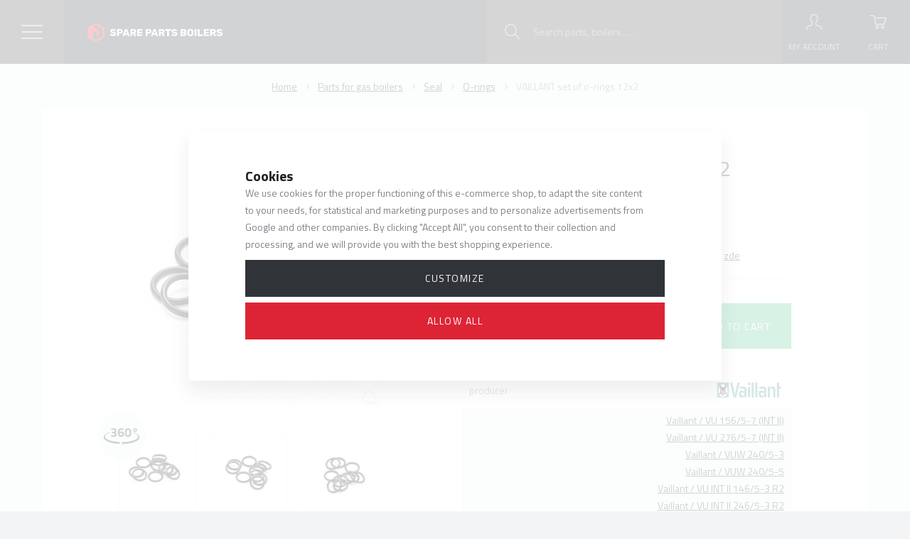

--- FILE ---
content_type: text/html; charset=UTF-8
request_url: https://www.sparepartsboilers.com/vaillant-set-of-o-rings-12x2_z13646/
body_size: 94007
content:
<!DOCTYPE html>

<html class="no-js lang-en" lang="en">
<head>
   
      <meta charset="utf-8">
      
                     <meta name="viewport" content="width=device-width, initial-scale=1">
               
      <meta http-equiv="X-UA-Compatible" content="IE=edge">
      <title>VAILLANT set of o-rings 12x2 981165 - boiler spare parts</title>
      
         
         
            <link rel="stylesheet" href="/web/build/app.9826baed.css">
         
      
   <link href="https://fonts.googleapis.com/css?family=Titillium+Web:300,400,400i,700&amp;subset=latin-ext" rel="stylesheet">
   <meta name="google-site-verification" content="4YUAYfRB693dlIlrVn1dMGcj8oEtRT0uOO-Fgbkw3SI">

   <meta property="og:title" content="VAILLANT set of o-rings 12x2">
   <meta property="og:image" content="https://www.sparepartsboilers.com/data/tmp/3/1/14431_3.jpg?1637238453_1">
   <meta property="og:url" content="https://www.sparepartsboilers.com/vaillant-set-of-o-rings-12x2_z13646/">
   <meta property="og:type" content="website">
   <meta property="og:description" content="VAILLANT set of o-rings 12x2 za cenu 5,07 € s DPH.">
   <meta property='og:site_name' content='Dilynakotle.cz'>
   <meta property="og:locale" content="cs_cz">


      <script src="/common/static/js/sentry-6.16.1.min.js"></script>

<script>
   Sentry.init({
      dsn: 'https://bdac53e35b1b4424b35eb8b76bcc2b1a@sentry.wpj.cz/9',
      allowUrls: [
         /www\.sparepartsboilers\.com\//
      ],
      denyUrls: [
         // Facebook flakiness
         /graph\.facebook\.com/i,
         // Facebook blocked
         /connect\.facebook\.net\/en_US\/all\.js/i,
         // Chrome extensions
         /extensions\//i,
         /^chrome:\/\//i,
         /kupshop\.local/i
      ],
      beforeSend(event) {
         if (!/FBA[NV]|PhantomJS|SznProhlizec/.test(window.navigator.userAgent)) {
            return event;
         }
      },
      ignoreErrors: [
         // facebook / ga + disabled cookies
         'fbq is not defined',
         'Can\'t find variable: fbq',
         '_gat is not defined',
         'AW is not defined',
         'Can\'t find variable: AW',
         'url.searchParams.get', // gtm koza
         // localstorage not working in incoginto mode in iOS
         'The quota has been exceeded',
         'QuotaExceededError',
         'Undefined variable: localStorage',
         'localStorage is null',
         'The operation is insecure',
         "Failed to read the 'localStorage'",
         "gtm_",
         "Can't find variable: glami",
      ]
   });

   Sentry.setTag("web", "prod_dilynakotle_db");
   Sentry.setTag("wbpck", 1);
   Sentry.setTag("adm", 0);
   Sentry.setTag("tpl", "k");
   Sentry.setTag("sentry_v", "6.16.1");
</script>

      <script>
   window.wpj = window.wpj || {};
   wpj.onReady = wpj.onReady || [];
   wpj.jsShop = wpj.jsShop || {events:[]};

   window.dataLayer = window.dataLayer || [];
   function gtag() {
      window.dataLayer.push(arguments);
   }
   window.wpj.cookie_bar_send = true;

   wpj.getCookie = (sKey) => decodeURIComponent(
      document.cookie.replace(
         new RegExp(
            '(?:(?:^|.*;)\\s*' +
            encodeURIComponent(sKey).replace(/[\-\.\+\*]/g, '\\$&') +
            '\\s*\\=\\s*([^;]*).*$)|^.*$'
         ),
         '$1'
      )
   ) || null;

      var consents = wpj.getCookie('cookie-bar')?.split(',');

   if (!(consents instanceof Array)){
      consents = [];
   }

   consents_fields = {
      ad_storage: consents.includes('ad_storage') ? 'granted' : 'denied',
      ad_user_data: consents.includes('ad_storage') ? 'granted' : 'denied',
      ad_personalization: consents.includes('ad_storage') ? 'granted' : 'denied',
      personalization_storage: consents.includes('personalization_and_functionality_storage') ? 'granted' : 'denied',
      functionality_storage: 'granted',
      analytics_storage: consents.includes('analytics_storage') ? 'granted' : 'denied',
   };
   gtag('consent', 'default', consents_fields);

   gtag("set", "ads_data_redaction", true);

   dataLayer.push({
      'event': 'defaultConsent',
      'consents' : consents_fields,
      'version': 'v2'
   });
   </script>

<script>
   wpj.data = wpj.data || { };

   
   

   

   
</script>



      
         <meta name="author" content="SPARE PARTS BOILERS">
      

      <meta name="web_author" content="wpj.cz">

      
         <meta name="description" content="VAILLANT set of o-rings 12x2 Rubber O-rings Size: 12 x 2 mm Number of pieces: 10pcs Suitable for VAILLANT gas boilers VC 110 E VC 110 XE VCW 180 XE VCW 240 XE">
      
      
                     <meta name="robots" content="index, follow">
               
      
         <link rel="canonical" href="https://www.sparepartsboilers.com/vaillant-set-of-o-rings-12x2_z13646/">
   

            
      
         <link rel="shortcut icon" href="/templates/images/favicon.ico">
      

      <link rel="Contents" href="/sitemap/" type="text/html">
      <link rel="Search" href="/search/" type="text/html">

               <meta name="google-site-verification" content="aUFc8jYcpSyS9SMXdMdzhPTpZRiMJUVaOh9iTZQRNXw">
      
      
      
      
               

            

   

<script>page_data = {"page":{"language":"en","title":"VAILLANT set of o-rings 12x2 981165 - boiler spare parts","path":"\/vaillant-set-of-o-rings-12x2_z13646\/","currency":"EUR","currencyRate":25,"breadCrumbs":[{"id":"","name":"Homepage"},{"id":174,"name":"Parts for gas boilers"},{"id":34,"name":"Seal"},{"id":41,"name":"O-rings"},{"id":"","name":"VAILLANT set of o-rings 12x2"}],"environment":"live","type":"product"},"user":{"sessionId":"2fd278a2d4731afd1f74dac25222c404","cartId":"no-cartID","type":"anonymous","cartValue":0,"cartValueWithVat":0,"cartValueWithoutVat":0,"cartItems":0},"resetRefferer":false,"event":"pageView","products":[{"id":13646,"idProduct":13646,"EAN":8596389136468,"code":981165,"productCode":981165,"hasVariations":false,"variationsIds":[],"idVariation":null,"variationCode":null,"variationName":null,"soldOut":null,"idAll":[],"categoryMain":[{"id":174,"name":"Parts for gas boilers"},{"id":34,"name":"Seal"},{"id":41,"name":"O-rings"}],"categoryCurrent":[{"id":174,"name":"Parts for gas boilers"},{"id":34,"name":"Seal"},{"id":41,"name":"O-rings"},{"id":"","name":"VAILLANT set of o-rings 12x2"}],"producer":"Vaillant","campaigns":[],"name":"VAILLANT set of o-rings 12x2","vat":20,"price":5.07,"priceWithVat":5.07,"priceWithoutVat":4.22,"priceVat":0.85,"priceWithoutDiscount":5.07,"discount":0,"hasDiscount":false,"availability":"on order","url":"https:\/\/www.sparepartsboilers.com\/vaillant-set-of-o-rings-12x2_z13646\/","imageUrl":"https:\/\/www.sparepartsboilers.com\/data\/tmp\/0\/1\/14431_0.jpg?1637238453_1","position":1}],"once":false,"version":"v2"};page_data['page']['layout'] = window.innerWidth  > 991 ? 'web' : window.innerWidth > 543 ? 'tablet' : 'mobil';dataLayer.push(page_data);</script><script src="/common/static/wpj/wpj.gtm.js?v2"></script><script>var urlParams = new URLSearchParams(window.location.search);var hash = location.href.split("#")[1] || urlParams.get('id_variation') || "";gtm_getDetailImpressions(hash, 'detailImpressions');</script><script>
              wpj.onReady.push(function () {
                 [ 'logout', 'registration', 'login', 'newsletter_subscribe'].forEach(function (type) {
                    let cookieValue = wpj.storage.cookies.getItem('gtm_'+type);

                    if (cookieValue === null) {
                       return;
                    }
                    wpj.storage.cookies.removeItem('gtm_'+type);

                    cookieValue = JSON.parse(cookieValue);

                    let valueData;
                    if (type === 'newsletter_subscribe') {
                       valueData = { ...cookieValue };
                       type = 'newsletterSubscribe';
                    } else if (cookieValue instanceof Array) {
                       valueData = { data: cookieValue };
                    } else {
                       valueData = { value: cookieValue };
                    }
                     window.dataLayer.push({
                        event: 'success' +  gtm_ucfirst(type),
                           ...valueData
                     });
                 });
              });
              function gtm_ucfirst(str) {
                   if (!str || typeof str !== 'string') return str;
                   return str.charAt(0).toUpperCase() + str.slice(1);
               }
           </script>         <!-- Google Tag Manager -->
   <script data-cookieconsent="ignore">(function(w,d,s,l,i) {w[l] = w[l] || [];w[l].push({'gtm.start': new Date().getTime(), event: 'gtm.js'});
         var f = d.getElementsByTagName(s)[0],j=d.createElement(s),dl=l != 'dataLayer' ? '&l=' + l : '';
         j.async = true;j.src='//www.googletagmanager.com/gtm.js?id=' + i + dl;f.parentNode.insertBefore(j, f);
      })(window, document, 'script', 'dataLayer', 'GTM-N53H4LW');</script>
   <!-- End Google Tag Manager -->
   
</head>

<body>



<!-- Google Tag Manager -->
   <noscript>
       <iframe src="//www.googletagmanager.com/ns.html?id=GTM-N53H4LW" height="0" width="0" style="display:none;visibility:hidden"></iframe>
   </noscript>
<!-- End Google Tag Manager -->



    
    
            
            
    <div id="search-resp" class="focus searchresp">
   <div class="focus-content">
      <a href="#" class="focus-close" data-focus="close">
         <span class="fc lightbox_close"></span>
      </a>
      <h2>Search</h2>
      <form method="get" action="/search/" class="form">
         <input type="hidden" name="s" value="search">
                  <div class="input-group">
            <input id="hledatformresp" type="text" name="search" value="" maxlength="120" class="form-control" placeholder="Hledaný výraz" autocomplete="off">
            <span class="input-group-btn">
         <button name="submit" type="submit" value="Hledat" class="btn btn-primary">Search</button>

           <script id="productSearch" type="text/x-dot-template">
              
                 {{? it.items.Produkty || it.items.Kategorie || it.items.Vyrobci }}

                 <div class="ac-side">
                    {{? it.items.Vyrobci }}
                    <div class="ac-categories">
                       <h4>Producers</h4>
                       <ul>
                          {{~it.items.Vyrobci.items :item :index}}
                          <li class="fc icons_autocomplete-producers" data-autocomplete-item="section">
                             <a href="/launch.php?s=redir&type=producer&id={{=item.id}}">{{=item.label}}</a>
                          </li>
                          {{~}}
                       </ul>
                    </div>
                    {{?}}

                    {{? it.items.Kategorie }}
                    <div class="ac-categories">
                       <h4>Categories</h4>
                       <ul>
                          {{~it.items.Kategorie.items :item :index}}
                          <li class="fc icons_autocomplete-sections" data-autocomplete-item="section">
                             <a href="/launch.php?s=redir&type=category&id={{=item.id}}">{{=item.label}}</a>
                          </li>
                          {{~}}
                       </ul>
                    </div>
                    {{?}}

                     {{? it.items.Produkty }}
                  <div class="ac-products">
                     <h4>products</h4>
                    <ul>
                       {{~it.items.Produkty.items :item :index}}
                       <li data-autocomplete-item="product">
                          <a href="/launch.php?s=redir&type=product&id={{=item.id}}">
                             {{? item.image }}
                             <img src="{{=item.image}}" alt="{{=item.label}}">
                             {{??}}
                             <img src="/templates/images/no-img.jpg" alt="{{=item.label}}">
                             {{?}}
                             <span>{{=item.label}}</span>
                             <strong>{{=item.price}}</strong>
                          </a>
                       </li>
                       {{~}}
                    </ul>
                 </div>
                  {{?}}
                 </div>

                 <div class="ac-showall" data-autocomplete-item="show-all">
                    <a href="" class="btn btn-secondary btn-sm">All products</a>
                    <div class="clearfix"></div>
                 </div>

                 {{??}}
                 <div class="p-a-1">
                    No results
                 </div>
                 {{?}}
              
           </script>
      </span>
         </div>
      </form>
   </div>
</div>


<script>
   wpj.onReady.push(function(){
      $('#hledatformresp').productSearch();
   });
</script>
    <div id="login" class="focus-login focus">
   <div class="focus-content">
      <a href="#" class="focus-close" data-focus="close">
         <span class="fc lightbox_close"></span>
      </a>
               <form method="post" action="/login/">
            <h2 class="text-center">Sign in</h2>

            <div class="form-group">
               <label for="log-login-focus" class="control-label">Email</label>
               <input type="email" name="login" id="log-login-focus" value="" class="form-control">
            </div>
            <div class="form-group">
               <label for="log-password-focus" class="control-label">Password</label>
               <input type="password" name="password" id="log-password-focus" value="" class="form-control">
            </div>
            <div class="form-group">
               <label class="custom-checkbox custom-control" for="log-remember">
                  <input class="custom-control-input" type="checkbox" name="remember" value="1" id="log-remember" checked>
                  <span class="custom-control-indicator"></span>
                  Remember me
               </label>
            </div>
            <p class="m-b-0"><a href="/reset-password/">Forgot your password?</a></p>
            <p>Create <a href="/register/">new account</a></p>
            <div class="text-center m-t-2 m-b-1">
               <input type="hidden" name="url" value="/vaillant-set-of-o-rings-12x2_z13646/">
               <input class="btn btn-secondary" type="submit" value="Sign in" name="Submit">
            </div>
         </form>
         </div>
</div>
   <div class="header bg-black">

      <div class="bg-black-light catalog-nav-trigger">
         <span class="inner"></span>
      </div>

      <div class="container">
         <div class="row pos-rel">
            <div class="logo-block col-xl-2 col-md-5 col-sm-6 col-xs-5 p-r-0">
               <a href="/" title="Spare parts boilers" class="logo">
                                         <img src="/templates/images/logo-en.svg" alt="SPARE PARTS BOILERS" class="img-responsive">
                                  </a>
            </div>

            <div class="col-xl-6 header-menu-wrapper">
               <div class="header-menu">
                   
<div id="menu-top">
   
   <ul class="">
               <li class="">
            <a href="/velkoobchod/">Wholesale</a>
         </li>
               <li class="">
            <a href="/articles/8/poradna/">Tips and tricks</a>
         </li>
               <li class="">
            <a href="/reklamace2/">Complaint</a>
         </li>
               <li class="">
            <a href="/proc-nakupovat-u-nas_p9.html">Benefits with us</a>
         </li>
               <li class="">
            <a href="/contact/">Contact</a>
         </li>
      
      <li class="currencies">
         <span>en</span>
         <ul>
            <li><a href="/change-language/cs/" >CZ</a></li>
            <li><a href="/change-language/sk/" >SK</a></li>
            <li><a href="/change-language/en/" class="hidden">EN</a></li>
         </ul>
      </li>

   </ul>

</div>

               </div>
            </div>

            <div class="col-xl-4 col-md-7 col-sm-6 col-xs-7 p-l-0 display-table pull-right p-r-0 user-box">

               <div class="header-search">
                  <a class="hidden-md-up" href="/search/" data-search="">
                     <i class="fc icons_search"></i>
                     <span>Search</span>
                  </a>
                   <form method="get" action="/search/" class="form search hidden-sm-down" id="sf">
   <div class="pos-rel search-block">
      <input type="text" name="search" value="" maxlength="100" class="form-control autocomplete-control fc icons_search"
             placeholder="Search parts, boilers, …" id="search" autocomplete="off">
       <button name="submit" type="submit" value="Hledat" class="btn btn-yellow">Search</button>
   </div>
</form>

<script>
   wpj.onReady.push(function(){
      $('#search').productSearch({ jumpToProduct: false });
   });
</script>

               </div>

                <div class="header-login header-login--inactive">
         <a class="login-link" data-login-link>
         <i class="fc icons_user"></i>
         <span>My account</span>
      </a>
      <div class="focus-login on-hover">
         <div class="col-md-6">
            <h3 class="text-center">Log In</h3>
            <form method="post" action="/login/">
               <div class="form-group">
                  <input type="email" name="login" id="log-login" value="" class="form-control" placeholder="Email">
               </div>
               <div class="form-group">
                  <input type="password" name="password" id="log-password" value="" class="form-control" placeholder="Password">
               </div>
               <div class="text-center m-y-1">
                  <input type="hidden" name="url" value="/vaillant-set-of-o-rings-12x2_z13646/">
                  <input class="btn btn-secondary btn-sm btn-block" type="submit" value="Sign in" name="Submit">
               </div>
            </form>
            <p class="forget-password m-t-1 m-b-0">Forgotten password? <a href="/reset-password/">We&#039;ll send you a new one</a></p>
         </div>
         
         <div class="col-md-6 register-part">
            <h3 class="text-center">Vy ještě nemáte svůj účet?</h3>
            <a href="/register/" class="btn btn-secondary btn-sm btn-block m-b-2">Registration</a>
            <div class=""><h5>and you get interesting benefits!!!</h5>

<ul>
	<li>Faster purchase in e-shop</li>
	<li>You don´t have to fill personal data again by next purchase</li>
	<li>Your orders summary and its history</li>
	<li>VOC for service technicians</li>
	<li>Technical documantation of boilers</li>
</ul>
</div>
         </div>
      </div>
   </div>

                <div class="header-cart ">
   <a data-reload="cart-info">
      <i class="fc icons_cart">
          <span>
            <span class="hidden">
               0

               
                           </span>
          </span>
      </i>
      <span>Cart</span>
   </a>
         <div class="header-cart-hover">
         <div data-reload="cartinfo-products">
                     </div>
      </div>
   </div>

            </div>
         </div>
      </div>
   </div>
     <div class="catalog-nav bg-alt"><div class="tabs bg-alt" role="navigation"><ul class="nav nav-tabs" role="tablist"><li class="nav-item eshop-nav"><a href="#tab-eshop" class="nav-link" role="tab" data-toggle="tab">Menu</a></li><li class="nav-item nav-item-desktop"><a href="/katalog/" class="nav-link active nav-link-cat" id="tab-categories-button" data-categories-button>Categories</a></li><li class="nav-item nav-item-desktop"><a href="/by-type_k176/" class="nav-link nav-link-type" id="tab-type-button" data-type-button>Boiler type</a></li></ul><div class="tab-content"><div role="tabpanel" class="tab-pane scrollbar" id="tab-eshop"><div id="menu-top"><ul class=""><li class=""><a href="/velkoobchod/">Wholesale</a></li><li class=""><a href="/articles/8/poradna/">Tips and tricks</a></li><li class=""><a href="/reklamace2/">Complaint</a></li><li class=""><a href="/proc-nakupovat-u-nas_p9.html">Benefits with us</a></li><li class=""><a href="/contact/">Contact</a></li><li class="currencies"><span>en</span><ul><li><a href="/change-language/cs/" >CZ</a></li><li><a href="/change-language/sk/" >SK</a></li><li><a href="/change-language/en/" class="hidden">EN</a></li></ul></li></ul></div></div><div role="tabpanel" class="tab-pane scrollbar active" id="tab-categories"><ul class="nav nav-pills main-nav-list"><li data-id="section_174" class="main-section-link"><a href="/parts-for-gas-boilers_k174/" title="Parts for gas boilers" class="display-table"><span class="product-image display-cell"><img src="/data/tmp/11/0/0_11.jpg?_1" alt="Parts for gas boilers" class="img-responsive lazyload"data-src="/data/tmp/11/4/174_11.jpg?1637238452_1"></span><span class="product-link display-cell text-left">Parts for gas boilers</span></a></li><li class="submenu" id="section_174"><a href="#" class="nav-back-link fc icons_caret_left" data-toggle-nav-back>Show all categories</a><h3><a href="/parts-for-gas-boilers_k174/" title="Parts for gas boilers">Parts for gas boilers <span class="fc icons_enter-section"></span></a></h3><ul class="nav nav-pills subsections"><li id="section_39" class="without-children"><a href="/parts-for-gas-boilers_k174/anode-rods_k39/" title="Anode rods">Anode rods</a><span class="trigger arrow"></span></li><li id="section_45" class="without-children"><a href="/parts-for-gas-boilers_k174/fixtures_k45/" title="Fixtures">Fixtures</a><span class="trigger arrow"></span></li><li id="section_90" class="without-children"><a href="/parts-for-gas-boilers_k174/by-pass_k90/" title="By-pass">By-pass</a><span class="trigger arrow"></span></li><li id="section_38" class="without-children"><a href="/parts-for-gas-boilers_k174/plate-exchangers_k38/" title="Plate exchangers ">Plate exchangers </a><span class="trigger arrow"></span></li><li id="section_9" class="children"><a href="/parts-for-gas-boilers_k174/filling-valves_k9/" title="Filling valves">Filling valves</a><span class="trigger has-sub"></span><ul class="nav nav-pills subsections"><li id="section_10" class="without-children"><a href="/parts-for-gas-boilers_k174/filling-valves_k9/autmatic_k10/" title="Autmatic">Autmatic</a><span class="trigger arrow"></span></li><li id="section_31" class="without-children"><a href="/parts-for-gas-boilers_k174/filling-valves_k9/manual_k31/" title="Manual">Manual</a><span class="trigger arrow"></span></li></ul></li><li id="section_147" class="without-children"><a href="/parts-for-gas-boilers_k174/other-parts_k147/" title="Other parts">Other parts</a><span class="trigger arrow"></span></li><li id="section_14" class="children"><a href="/parts-for-gas-boilers_k174/electrodes_k14/" title="Electrodes">Electrodes</a><span class="trigger has-sub"></span><ul class="nav nav-pills subsections"><li id="section_16" class="without-children"><a href="/parts-for-gas-boilers_k174/electrodes_k14/ionizing-electrodes_k16/" title="Ionizing electrodes">Ionizing electrodes</a><span class="trigger arrow"></span></li><li id="section_15" class="without-children"><a href="/parts-for-gas-boilers_k174/electrodes_k14/ignition-electrodes_k15/" title="Ignition electrodes">Ignition electrodes</a><span class="trigger arrow"></span></li><li id="section_635" class="without-children"><a href="/parts-for-gas-boilers_k174/electrodes_k14/conductors-and-endings_k635/" title="Conductors and endings">Conductors and endings</a><span class="trigger arrow"></span></li></ul></li><li id="section_3" class="without-children"><a href="/parts-for-gas-boilers_k174/electronic-boards_k3/" title="Electronic boards">Electronic boards</a><span class="trigger arrow"></span></li><li id="section_11" class="without-children"><a href="/parts-for-gas-boilers_k174/expansion-vessels_k11/" title="Expansion vessels">Expansion vessels</a><span class="trigger arrow"></span></li><li id="section_30" class="without-children"><a href="/parts-for-gas-boilers_k174/safety-thermostats_k30/" title="Safety thermostats">Safety thermostats</a><span class="trigger arrow"></span></li><li id="section_65" class="without-children"><a href="/parts-for-gas-boilers_k174/burners_k65/" title="Burners">Burners</a><span class="trigger arrow"></span></li><li id="section_1005" class="without-children"><a href="/parts-for-gas-boilers_k174/hydroblocks_k1005/" title="Hydroblocks">Hydroblocks</a><span class="trigger arrow"></span></li><li id="section_64" class="without-children"><a href="/parts-for-gas-boilers_k174/isolation-of-combustion-chambers_k64/" title="Isolation of combustion chambers">Isolation of combustion chambers</a><span class="trigger arrow"></span></li><li id="section_105" class="without-children"><a href="/parts-for-gas-boilers_k174/sumps-for-sensors_k105/" title="Sumps for sensors">Sumps for sensors</a><span class="trigger arrow"></span></li><li id="section_1435" class="without-children"><a href="/parts-for-gas-boilers_k174/covers_k1435/" title="Covers">Covers</a><span class="trigger arrow"></span></li><li id="section_18" class="without-children"><a href="/parts-for-gas-boilers_k174/pressure-switches_k18/" title="Pressure switches">Pressure switches</a><span class="trigger arrow"></span></li><li id="section_47" class="without-children"><a href="/parts-for-gas-boilers_k174/membranes-for-boilers_k47/" title="Membranes for boilers">Membranes for boilers</a><span class="trigger arrow"></span></li><li id="section_61" class="without-children"><a href="/parts-for-gas-boilers_k174/microswitches-tuv_k61/" title="Microswitches TUV">Microswitches TUV</a><span class="trigger arrow"></span></li><li id="section_33" class="children"><a href="/parts-for-gas-boilers_k174/three-way-valve-motors_k33/" title="Three-way valve motors">Three-way valve motors</a><span class="trigger has-sub"></span><ul class="nav nav-pills subsections"><li id="section_97" class="without-children"><a href="/parts-for-gas-boilers_k174/three-way-valve-motors_k33/conductors-for-engines_k97/" title="Conductors for engines">Conductors for engines</a><span class="trigger arrow"></span></li></ul></li><li id="section_60" class="without-children"><a href="/parts-for-gas-boilers_k174/voltage-converters_k60/" title=" Voltage converters"> Voltage converters</a><span class="trigger arrow"></span></li><li id="section_19" class="without-children"><a href="/parts-for-gas-boilers_k174/ntc-sensors_k19/" title="NTC sensors">NTC sensors</a><span class="trigger arrow"></span></li><li id="section_2" class="children"><a href="/parts-for-gas-boilers_k174/circulation-pumps_k2/" title="Circulation pumps">Circulation pumps</a><span class="trigger has-sub"></span><ul class="nav nav-pills subsections"><li id="section_144" class="without-children"><a href="/parts-for-gas-boilers_k174/circulation-pumps_k2/electronic-pumps_k144/" title="Electronic pumps">Electronic pumps</a><span class="trigger arrow"></span></li></ul></li><li id="section_160" class="without-children"><a href="/parts-for-gas-boilers_k174/interference-filters_k160/" title="Interference filters">Interference filters</a><span class="trigger arrow"></span></li><li id="section_1" class="children"><a href="/parts-for-gas-boilers_k174/air-vents_k1/" title="Air vents">Air vents</a><span class="trigger has-sub"></span><ul class="nav nav-pills subsections"><li id="section_73" class="without-children"><a href="/parts-for-gas-boilers_k174/air-vents_k1/accessories_k73/" title="Accessories">Accessories</a><span class="trigger arrow"></span></li></ul></li><li id="section_70" class="without-children"><a href="/parts-for-gas-boilers_k174/control-buttons_k70/" title="Control buttons">Control buttons</a><span class="trigger arrow"></span></li><li id="section_22" class="children"><a href="/parts-for-gas-boilers_k174/gas-valves_k22/" title="Gas valves">Gas valves</a><span class="trigger has-sub"></span><ul class="nav nav-pills subsections"><li id="section_42" class="without-children"><a href="/parts-for-gas-boilers_k174/gas-valves_k22/coils_k42/" title="Coils">Coils</a><span class="trigger arrow"></span></li><li id="section_94" class="without-children"><a href="/parts-for-gas-boilers_k174/gas-valves_k22/valve-accessories_k94/" title="Valve accessories">Valve accessories</a><span class="trigger arrow"></span></li></ul></li><li id="section_624" class="without-children"><a href="/parts-for-gas-boilers_k174/fuses_k624/" title="Fuses">Fuses</a><span class="trigger arrow"></span></li><li id="section_5" class="without-children"><a href="/parts-for-gas-boilers_k174/safety-valves_k5/" title="Safety valves">Safety valves</a><span class="trigger arrow"></span></li><li id="section_580" class="without-children"><a href="/parts-for-gas-boilers_k174/connecting-pipage_k580/" title="Connecting pipage">Connecting pipage</a><span class="trigger arrow"></span></li><li id="section_37" class="without-children"><a href="/parts-for-gas-boilers_k174/flow-switches_k37/" title="Flow switches">Flow switches</a><span class="trigger arrow"></span></li><li id="section_62" class="without-children"><a href="/parts-for-gas-boilers_k174/strain-interruptor_k62/" title="Strain interruptor">Strain interruptor</a><span class="trigger arrow"></span></li><li id="section_1006" class="without-children"><a href="/parts-for-gas-boilers_k174/siphons_k1006/" title="Siphons">Siphons</a><span class="trigger arrow"></span></li><li id="section_80" class="without-children"><a href="/parts-for-gas-boilers_k174/mixing-valves_k80/" title="Mixing valves">Mixing valves</a><span class="trigger arrow"></span></li><li id="section_1007" class="without-children"><a href="/parts-for-gas-boilers_k174/flue-gas-thermostats_k1007/" title="Flue gas thermostats">Flue gas thermostats</a><span class="trigger arrow"></span></li><li id="section_71" class="without-children"><a href="/parts-for-gas-boilers_k174/clips-and-springs_k71/" title="Clips and springs">Clips and springs</a><span class="trigger arrow"></span></li><li id="section_23" class="without-children"><a href="/parts-for-gas-boilers_k174/thermometers_k23/" title="Thermometers">Thermometers</a><span class="trigger arrow"></span></li><li id="section_95" class="without-children"><a href="/parts-for-gas-boilers_k174/thermocouples_k95/" title="Thermocouples">Thermocouples</a><span class="trigger arrow"></span></li><li id="section_24" class="without-children"><a href="/parts-for-gas-boilers_k174/thermomanometers_k24/" title="Thermomanometers">Thermomanometers</a><span class="trigger arrow"></span></li><li id="section_532" class="without-children"><a href="/parts-for-gas-boilers_k174/boiler-s-thermostats_k532/" title="Boiler´s thermostats">Boiler´s thermostats</a><span class="trigger arrow"></span></li><li id="section_34" class="children"><a href="/parts-for-gas-boilers_k174/seal_k34/" title="Seal">Seal</a><span class="trigger has-sub"></span><ul class="nav nav-pills subsections"><li id="section_41" class="without-children"><a href="/parts-for-gas-boilers_k174/seal_k34/o-rings_k41/" title="O-rings">O-rings</a><span class="trigger arrow"></span></li><li id="section_629" class="without-children"><a href="/parts-for-gas-boilers_k174/seal_k34/sets-of-gaskets_k629/" title="Sets of gaskets ">Sets of gaskets </a><span class="trigger arrow"></span></li><li id="section_655" class="without-children"><a href="/parts-for-gas-boilers_k174/seal_k34/flat-sealing_k655/" title="Flat sealing">Flat sealing</a><span class="trigger arrow"></span></li><li id="section_36" class="without-children"><a href="/parts-for-gas-boilers_k174/seal_k34/seal-of-combustion-chambers_k36/" title="Seal of combustion chambers">Seal of combustion chambers</a><span class="trigger arrow"></span></li><li id="section_35" class="without-children"><a href="/parts-for-gas-boilers_k174/seal_k34/rubber-and-silicone-seals_k35/" title="Rubber and silicone seals">Rubber and silicone seals</a><span class="trigger arrow"></span></li></ul></li><li id="section_21" class="without-children"><a href="/parts-for-gas-boilers_k174/pressure-gauges_k21/" title=" Pressure gauges"> Pressure gauges</a><span class="trigger arrow"></span></li><li id="section_25" class="without-children"><a href="/parts-for-gas-boilers_k174/pressure-switches_k25/" title="Pressure switches">Pressure switches</a><span class="trigger arrow"></span></li><li id="section_91" class="without-children"><a href="/parts-for-gas-boilers_k174/nozzles_k91/" title="Nozzles">Nozzles</a><span class="trigger arrow"></span></li><li id="section_32" class="without-children"><a href="/parts-for-gas-boilers_k174/three-way-valves_k32/" title="Three-way valves">Three-way valves</a><span class="trigger arrow"></span></li><li id="section_93" class="without-children"><a href="/parts-for-gas-boilers_k174/seals_k93/" title="Seals">Seals</a><span class="trigger arrow"></span></li><li id="section_13" class="without-children"><a href="/parts-for-gas-boilers_k174/fans_k13/" title="Fans">Fans</a><span class="trigger arrow"></span></li><li id="section_49" class="without-children"><a href="/parts-for-gas-boilers_k174/wires-cable-sets_k49/" title=" Wires, cable sets"> Wires, cable sets</a><span class="trigger arrow"></span></li><li id="section_12" class="without-children"><a href="/parts-for-gas-boilers_k174/primary-exchangers_k12/" title="Primary exchangers">Primary exchangers</a><span class="trigger arrow"></span></li><li id="section_48" class="without-children"><a href="/parts-for-gas-boilers_k174/drain-valves_k48/" title="Drain valves">Drain valves</a><span class="trigger arrow"></span></li><li id="section_17" class="without-children"><a href="/parts-for-gas-boilers_k174/ignition-boards_k17/" title="Ignition boards">Ignition boards</a><span class="trigger arrow"></span></li><li id="section_151" class="without-children"><a href="/parts-for-gas-boilers_k174/hot-water-tanks_k151/" title="Hot water tanks">Hot water tanks</a><span class="trigger arrow"></span></li></ul></li><li data-id="section_662" class="main-section-link"><a href="/parts-for-electroboilers_k662/" title="Parts for electroboilers" class="display-table"><span class="product-image display-cell"><img src="/data/tmp/11/0/0_11.jpg?_1" alt="Parts for electroboilers" class="img-responsive lazyload"data-src="/data/tmp/11/2/662_11.jpg?1637238452_1"></span><span class="product-link display-cell text-left">Parts for electroboilers</span></a></li><li class="submenu" id="section_662"><a href="#" class="nav-back-link fc icons_caret_left" data-toggle-nav-back>Show all categories</a><h3><a href="/parts-for-electroboilers_k662/" title="Parts for electroboilers">Parts for electroboilers <span class="fc icons_enter-section"></span></a></h3><ul class="nav nav-pills subsections"><li id="section_99" class="without-children"><a href="/parts-for-electroboilers_k662/electric-heating-units_k99/" title="Electric heating units">Electric heating units</a><span class="trigger arrow"></span></li><li id="section_729" class="without-children"><a href="/parts-for-electroboilers_k662/expansion-vessels_k729/" title="Expansion vessels">Expansion vessels</a><span class="trigger arrow"></span></li><li id="section_728" class="without-children"><a href="/parts-for-electroboilers_k662/circulators-for-electrical-boilers_k728/" title="Circulators for electrical boilers">Circulators for electrical boilers</a><span class="trigger arrow"></span></li><li id="section_941" class="without-children"><a href="/parts-for-electroboilers_k662/safety-valves-of-electrical-boilers_k941/" title="Safety valves of electrical boilers">Safety valves of electrical boilers</a><span class="trigger arrow"></span></li><li id="section_939" class="without-children"><a href="/parts-for-electroboilers_k662/control-units_k939/" title="Control units">Control units</a><span class="trigger arrow"></span></li><li id="section_1444" class="without-children"><a href="/parts-for-electroboilers_k662/contactors_k1444/" title="Contactors">Contactors</a><span class="trigger arrow"></span></li><li id="section_730" class="without-children"><a href="/parts-for-electroboilers_k662/pressure-switches_k730/" title="Pressure switches">Pressure switches</a><span class="trigger arrow"></span></li><li id="section_716" class="without-children"><a href="/parts-for-electroboilers_k662/thermostats-for-electroboilers_k716/" title="Thermostats for electroboilers">Thermostats for electroboilers</a><span class="trigger arrow"></span></li><li id="section_715" class="without-children"><a href="/parts-for-electroboilers_k662/sealings-for-electric-boilers_k715/" title="Sealings for electric boilers">Sealings for electric boilers</a><span class="trigger arrow"></span></li><li id="section_942" class="without-children"><a href="/parts-for-electroboilers_k662/thermonanometers-of-electrical-boilers_k942/" title="Thermonanometers of electrical boilers">Thermonanometers of electrical boilers</a><span class="trigger arrow"></span></li><li id="section_999" class="without-children"><a href="/parts-for-electroboilers_k662/exchangers-of-electrical-boilers_k999/" title="Exchangers of electrical boilers">Exchangers of electrical boilers</a><span class="trigger arrow"></span></li><li id="section_727" class="without-children"><a href="/parts-for-electroboilers_k662/boilers-exchangers_k727/" title="Boilers exchangers">Boilers exchangers</a><span class="trigger arrow"></span></li></ul></li><li data-id="section_663" class="main-section-link"><a href="/parts-for-pellet-boilers_k663/" title="Parts for pellet boilers" class="display-table"><span class="product-image display-cell"><img src="/data/tmp/11/0/0_11.jpg?_1" alt="Parts for pellet boilers" class="img-responsive lazyload"data-src="/data/tmp/11/3/663_11.jpg?1637238452_1"></span><span class="product-link display-cell text-left">Parts for pellet boilers</span></a></li><li class="submenu" id="section_663"><a href="#" class="nav-back-link fc icons_caret_left" data-toggle-nav-back>Show all categories</a><h3><a href="/parts-for-pellet-boilers_k663/" title="Parts for pellet boilers">Parts for pellet boilers <span class="fc icons_enter-section"></span></a></h3><ul class="nav nav-pills subsections"><li id="section_671" class="without-children"><a href="/parts-for-pellet-boilers_k663/photoresists_k671/" title="Photoresists">Photoresists</a><span class="trigger arrow"></span></li><li id="section_3290" class="without-children"><a href="/parts-for-pellet-boilers_k663/horaky-peletove_k3290/" title="Hořáky peletové">Hořáky peletové</a><span class="trigger arrow"></span></li><li id="section_670" class="without-children"><a href="/parts-for-pellet-boilers_k663/hoses-for-burners_k670/" title="Hoses for burners">Hoses for burners</a><span class="trigger arrow"></span></li><li id="section_1009" class="without-children"><a href="/parts-for-pellet-boilers_k663/isolation-of-chambers_k1009/" title="Isolation of chambers">Isolation of chambers</a><span class="trigger arrow"></span></li><li id="section_669" class="without-children"><a href="/parts-for-pellet-boilers_k663/pellet-manostats_k669/" title="Pellet manostats">Pellet manostats</a><span class="trigger arrow"></span></li><li id="section_666" class="without-children"><a href="/parts-for-pellet-boilers_k663/conveyor-engines_k666/" title="Conveyor engines">Conveyor engines</a><span class="trigger arrow"></span></li><li id="section_667" class="without-children"><a href="/parts-for-pellet-boilers_k663/temperature-sensors_k667/" title="Temperature sensors">Temperature sensors</a><span class="trigger arrow"></span></li><li id="section_668" class="without-children"><a href="/parts-for-pellet-boilers_k663/burners-sealing_k668/" title="Burners´sealing">Burners´sealing</a><span class="trigger arrow"></span></li><li id="section_672" class="without-children"><a href="/parts-for-pellet-boilers_k663/burners-fans_k672/" title="Burners´fans">Burners´fans</a><span class="trigger arrow"></span></li><li id="section_673" class="without-children"><a href="/parts-for-pellet-boilers_k663/igniting-units_k673/" title="Igniting units">Igniting units</a><span class="trigger arrow"></span></li><li id="section_665" class="without-children"><a href="/parts-for-pellet-boilers_k663/pellet-lighters_k665/" title="Pellet lighters">Pellet lighters</a><span class="trigger arrow"></span></li></ul></li><li data-id="section_173" class="main-section-link"><a href="/parts-for-solid-fuel-boilers_k173/" title="Parts for solid fuel boilers" class="display-table"><span class="product-image display-cell"><img src="/data/tmp/11/0/0_11.jpg?_1" alt="Parts for solid fuel boilers" class="img-responsive lazyload"data-src="/data/tmp/11/3/173_11.jpg?1637238452_1"></span><span class="product-link display-cell text-left">Parts for solid fuel boilers</span></a></li><li class="submenu" id="section_173"><a href="#" class="nav-back-link fc icons_caret_left" data-toggle-nav-back>Show all categories</a><h3><a href="/parts-for-solid-fuel-boilers_k173/" title="Parts for solid fuel boilers">Parts for solid fuel boilers <span class="fc icons_enter-section"></span></a></h3><ul class="nav nav-pills subsections"><li id="section_191" class="without-children"><a href="/parts-for-solid-fuel-boilers_k173/fireclay-bricks_k191/" title="Fireclay bricks">Fireclay bricks</a><span class="trigger arrow"></span></li><li id="section_184" class="without-children"><a href="/parts-for-solid-fuel-boilers_k173/cast-iron-cells_k184/" title="Cast iron cells">Cast iron cells</a><span class="trigger arrow"></span></li><li id="section_190" class="without-children"><a href="/parts-for-solid-fuel-boilers_k173/boiler-doors_k190/" title="Boiler doors">Boiler doors</a><span class="trigger arrow"></span></li><li id="section_846" class="without-children"><a href="/parts-for-solid-fuel-boilers_k173/boiler-burners_k846/" title="Boiler burners">Boiler burners</a><span class="trigger arrow"></span></li><li id="section_185" class="without-children"><a href="/parts-for-solid-fuel-boilers_k173/isolation-of-chambers_k185/" title="Isolation of chambers">Isolation of chambers</a><span class="trigger arrow"></span></li><li id="section_187" class="without-children"><a href="/parts-for-solid-fuel-boilers_k173/boiler-sinks_k187/" title="Boiler sinks">Boiler sinks</a><span class="trigger arrow"></span></li><li id="section_186" class="without-children"><a href="/parts-for-solid-fuel-boilers_k173/flaps_k186/" title="Flaps">Flaps</a><span class="trigger arrow"></span></li><li id="section_1482" class="without-children"><a href="/parts-for-solid-fuel-boilers_k173/capacitors_k1482/" title="Capacitors">Capacitors</a><span class="trigger arrow"></span></li><li id="section_1485" class="without-children"><a href="/parts-for-solid-fuel-boilers_k173/konektory-kotlove_k1485/" title="Konektory kotlové">Konektory kotlové</a><span class="trigger arrow"></span></li><li id="section_573" class="without-children"><a href="/parts-for-solid-fuel-boilers_k173/boilers-flues_k573/" title="Boilers´flues">Boilers´flues</a><span class="trigger arrow"></span></li><li id="section_636" class="without-children"><a href="/parts-for-solid-fuel-boilers_k173/safety-sets_k636/" title="Safety sets">Safety sets</a><span class="trigger arrow"></span></li><li id="section_188" class="without-children"><a href="/parts-for-solid-fuel-boilers_k173/ashtrays_k188/" title="Ashtrays">Ashtrays</a><span class="trigger arrow"></span></li><li id="section_1459" class="without-children"><a href="/parts-for-solid-fuel-boilers_k173/boiler-flanges_k1459/" title="Boiler flanges">Boiler flanges</a><span class="trigger arrow"></span></li><li id="section_661" class="without-children"><a href="/parts-for-solid-fuel-boilers_k173/accessories-to-cleaning_k661/" title="Accessories to cleaning">Accessories to cleaning</a><span class="trigger arrow"></span></li><li id="section_163" class="without-children"><a href="/parts-for-solid-fuel-boilers_k173/draught-regulators_k163/" title="Draught regulators">Draught regulators</a><span class="trigger arrow"></span></li><li id="section_637" class="without-children"><a href="/parts-for-solid-fuel-boilers_k173/boilers-grates_k637/" title="Boilers´grates">Boilers´grates</a><span class="trigger arrow"></span></li><li id="section_723" class="without-children"><a href="/parts-for-solid-fuel-boilers_k173/bolts-and-nuts_k723/" title="Bolts and nuts">Bolts and nuts</a><span class="trigger arrow"></span></li><li id="section_189" class="without-children"><a href="/parts-for-solid-fuel-boilers_k173/thermomanometers_k189/" title="Thermomanometers">Thermomanometers</a><span class="trigger arrow"></span></li><li id="section_164" class="without-children"><a href="/parts-for-solid-fuel-boilers_k173/thermostatic-valves_k164/" title="Thermostatic valves">Thermostatic valves</a><span class="trigger arrow"></span></li><li id="section_1486" class="without-children"><a href="/parts-for-solid-fuel-boilers_k173/termostaty-kotlove_k1486/" title="Termostaty kotlové">Termostaty kotlové</a><span class="trigger arrow"></span></li><li id="section_192" class="without-children"><a href="/parts-for-solid-fuel-boilers_k173/sealing-cords_k192/" title="Sealing cords">Sealing cords</a><span class="trigger arrow"></span></li><li id="section_793" class="without-children"><a href="/parts-for-solid-fuel-boilers_k173/boiler-fans_k793/" title="Boiler fans">Boiler fans</a><span class="trigger arrow"></span></li><li id="section_1483" class="without-children"><a href="/parts-for-solid-fuel-boilers_k173/vypinace-prepinace_k1483/" title="Vypínače / přepínače">Vypínače / přepínače</a><span class="trigger arrow"></span></li></ul></li><li data-id="section_172" class="main-section-link"><a href="/parts-for-water-heaters_k172/" title="Parts for water heaters" class="display-table"><span class="product-image display-cell"><img src="/data/tmp/11/0/0_11.jpg?_1" alt="Parts for water heaters" class="img-responsive lazyload"data-src="/data/tmp/11/2/172_11.jpg?1637238452_1"></span><span class="product-link display-cell text-left">Parts for water heaters</span></a></li><li class="submenu" id="section_172"><a href="#" class="nav-back-link fc icons_caret_left" data-toggle-nav-back>Show all categories</a><h3><a href="/parts-for-water-heaters_k172/" title="Parts for water heaters">Parts for water heaters <span class="fc icons_enter-section"></span></a></h3><ul class="nav nav-pills subsections"><li id="section_201" class="without-children"><a href="/parts-for-water-heaters_k172/electrodes-for-heaters_k201/" title="Electrodes for heaters">Electrodes for heaters</a><span class="trigger arrow"></span></li><li id="section_197" class="without-children"><a href="/parts-for-water-heaters_k172/voltage-generators_k197/" title="Voltage generators">Voltage generators</a><span class="trigger arrow"></span></li><li id="section_200" class="without-children"><a href="/parts-for-water-heaters_k172/heaters-membranes_k200/" title="Heaters´ membranes">Heaters´ membranes</a><span class="trigger arrow"></span></li><li id="section_166" class="without-children"><a href="/parts-for-water-heaters_k172/piezo-lighters_k166/" title="Piezo lighters">Piezo lighters</a><span class="trigger arrow"></span></li><li id="section_203" class="without-children"><a href="/parts-for-water-heaters_k172/thermolinks-for-heaters_k203/" title="Thermolinks for heaters">Thermolinks for heaters</a><span class="trigger arrow"></span></li><li id="section_196" class="without-children"><a href="/parts-for-water-heaters_k172/thermostats-for-heaters_k196/" title="Thermostats for heaters">Thermostats for heaters</a><span class="trigger arrow"></span></li><li id="section_568" class="without-children"><a href="/parts-for-water-heaters_k172/heaters-valves_k568/" title="Heaters´valves ">Heaters´valves </a><span class="trigger arrow"></span></li><li id="section_202" class="without-children"><a href="/parts-for-water-heaters_k172/water-armatures_k202/" title="Water armatures">Water armatures</a><span class="trigger arrow"></span></li><li id="section_199" class="without-children"><a href="/parts-for-water-heaters_k172/primary-exchangers_k199/" title="Primary exchangers">Primary exchangers</a><span class="trigger arrow"></span></li><li id="section_198" class="without-children"><a href="/parts-for-water-heaters_k172/ignition-boards_k198/" title="Ignition boards">Ignition boards</a><span class="trigger arrow"></span></li><li id="section_961" class="without-children"><a href="/parts-for-water-heaters_k172/ignition-burners_k961/" title="Ignition burners">Ignition burners</a><span class="trigger arrow"></span></li></ul></li><li data-id="section_175" class="main-section-link"><a href="/parts-for-boilers_k175/" title="Parts for boilers" class="display-table"><span class="product-image display-cell"><img src="/data/tmp/11/0/0_11.jpg?_1" alt="Parts for boilers" class="img-responsive lazyload"data-src="/data/tmp/11/5/175_11.jpg?1637238452_1"></span><span class="product-link display-cell text-left">Parts for boilers</span></a></li><li class="submenu" id="section_175"><a href="#" class="nav-back-link fc icons_caret_left" data-toggle-nav-back>Show all categories</a><h3><a href="/parts-for-boilers_k175/" title="Parts for boilers">Parts for boilers <span class="fc icons_enter-section"></span></a></h3><ul class="nav nav-pills subsections"><li id="section_531" class="without-children"><a href="/parts-for-boilers_k175/boiler-s-anods_k531/" title="Boiler´s anods">Boiler´s anods</a><span class="trigger arrow"></span></li><li id="section_168" class="without-children"><a href="/parts-for-boilers_k175/covers_k168/" title="Covers">Covers</a><span class="trigger arrow"></span></li><li id="section_169" class="without-children"><a href="/parts-for-boilers_k175/other-parts_k169/" title="Other parts">Other parts</a><span class="trigger arrow"></span></li><li id="section_195" class="without-children"><a href="/parts-for-boilers_k175/controls_k195/" title="Controls">Controls</a><span class="trigger arrow"></span></li><li id="section_1452" class="without-children"><a href="/parts-for-boilers_k175/plynove-ventily_k1452/" title="Plynové ventily">Plynové ventily</a><span class="trigger arrow"></span></li><li id="section_537" class="without-children"><a href="/parts-for-boilers_k175/safety-valves-to-boiler_k537/" title="Safety valves to boiler">Safety valves to boiler</a><span class="trigger arrow"></span></li><li id="section_3801" class="without-children"><a href="/parts-for-boilers_k175/conduit_k3801/" title="Conduit">Conduit</a><span class="trigger arrow"></span></li><li id="section_111" class="without-children"><a href="/parts-for-boilers_k175/flanges_k111/" title="Flanges">Flanges</a><span class="trigger arrow"></span></li><li id="section_3802" class="without-children"><a href="/parts-for-boilers_k175/thermal-fuses_k3802/" title="Thermal fuses">Thermal fuses</a><span class="trigger arrow"></span></li><li id="section_194" class="without-children"><a href="/parts-for-boilers_k175/boiler-thermometers_k194/" title="Boiler thermometers">Boiler thermometers</a><span class="trigger arrow"></span></li><li id="section_112" class="without-children"><a href="/parts-for-boilers_k175/boiler-thermostats_k112/" title="Boiler thermostats ">Boiler thermostats </a><span class="trigger arrow"></span></li><li id="section_1451" class="without-children"><a href="/parts-for-boilers_k175/termoclanky-bojlerove_k1451/" title="Termočlánky bojlerové">Termočlánky bojlerové</a><span class="trigger arrow"></span></li><li id="section_110" class="without-children"><a href="/parts-for-boilers_k175/seal-for-boilers_k110/" title=" Seal for boilers"> Seal for boilers</a><span class="trigger arrow"></span></li><li id="section_109" class="without-children"><a href="/parts-for-boilers_k175/heating-elements_k109/" title="Heating elements">Heating elements</a><span class="trigger arrow"></span></li><li id="section_193" class="without-children"><a href="/parts-for-boilers_k175/wires-and-neon_k193/" title="Wires and neon">Wires and neon</a><span class="trigger arrow"></span></li></ul></li><li data-id="section_3834" class="main-section-link"><a href="/parts-for-heat-pumps_k3834/" title="Parts for heat pumps" class="display-table"><span class="product-image display-cell"><img src="/data/tmp/11/0/0_11.jpg?_1" alt="Parts for heat pumps" class="img-responsive lazyload"data-src="/data/tmp/11/4/3834_11.jpg?1765981478_1"></span><span class="product-link display-cell text-left">Parts for heat pumps</span></a></li><li class="submenu" id="section_3834"><a href="#" class="nav-back-link fc icons_caret_left" data-toggle-nav-back>Show all categories</a><h3><a href="/parts-for-heat-pumps_k3834/" title="Parts for heat pumps">Parts for heat pumps <span class="fc icons_enter-section"></span></a></h3><ul class="nav nav-pills subsections"><li id="section_1439" class="without-children"><a href="/parts-for-heat-pumps_k3834/ntc-sensors-and-connectors_k1439/" title="NTC sensors and connectors">NTC sensors and connectors</a><span class="trigger arrow"></span></li><li id="section_1427" class="without-children"><a href="/parts-for-heat-pumps_k3834/compressors_k1427/" title="Compressors">Compressors</a><span class="trigger arrow"></span></li><li id="section_1430" class="without-children"><a href="/parts-for-heat-pumps_k3834/condensers-and-evaporators_k1430/" title="Condensers and evaporators">Condensers and evaporators</a><span class="trigger arrow"></span></li><li id="section_1433" class="without-children"><a href="/parts-for-heat-pumps_k3834/valves-and-coils_k1433/" title="Valves and coils">Valves and coils</a><span class="trigger arrow"></span></li><li id="section_1432" class="without-children"><a href="/parts-for-heat-pumps_k3834/electronic-boards_k1432/" title="Electronic boards ">Electronic boards </a><span class="trigger arrow"></span></li><li id="section_1448" class="without-children"><a href="/parts-for-heat-pumps_k3834/pressure-sensor_k1448/" title="Pressure sensor">Pressure sensor</a><span class="trigger arrow"></span></li><li id="section_1440" class="without-children"><a href="/parts-for-heat-pumps_k3834/soft-starters_k1440/" title="Soft starters">Soft starters</a><span class="trigger arrow"></span></li><li id="section_1428" class="without-children"><a href="/parts-for-heat-pumps_k3834/printed-matter_k1428/" title="Printed matter">Printed matter</a><span class="trigger arrow"></span></li><li id="section_1429" class="without-children"><a href="/parts-for-heat-pumps_k3834/pressure-gauges_k1429/" title="Pressure gauges">Pressure gauges</a><span class="trigger arrow"></span></li><li id="section_1431" class="without-children"><a href="/parts-for-heat-pumps_k3834/fans-for-heating-pumps_k1431/" title="Fans for heating pumps">Fans for heating pumps</a><span class="trigger arrow"></span></li></ul></li><li data-id="section_142" class="main-section-link"><a href="/boilers_k142/" title="Boilers" class="display-table"><span class="product-image display-cell"><img src="/data/tmp/11/0/0_11.jpg?_1" alt="Boilers" class="img-responsive lazyload"data-src="/data/tmp/11/2/142_11.jpg?1689155233_1"></span><span class="product-link display-cell text-left">Boilers</span></a></li><li class="submenu" id="section_142"><a href="#" class="nav-back-link fc icons_caret_left" data-toggle-nav-back>Show all categories</a><h3><a href="/boilers_k142/" title="Boilers">Boilers <span class="fc icons_enter-section"></span></a></h3><ul class="nav nav-pills subsections"><li id="section_146" class="without-children"><a href="/boilers_k142/detectors_k146/" title="Detectors">Detectors</a><span class="trigger arrow"></span></li><li id="section_719" class="without-children"><a href="/boilers_k142/electroboilers_k719/" title="Electroboilers">Electroboilers</a><span class="trigger arrow"></span></li><li id="section_156" class="without-children"><a href="/boilers_k142/condensation-boilers_k156/" title="Condensation boilers">Condensation boilers</a><span class="trigger arrow"></span></li><li id="section_721" class="without-children"><a href="/boilers_k142/solid-fuel-boilers_k721/" title="Solid fuel boilers">Solid fuel boilers</a><span class="trigger arrow"></span></li><li id="section_155" class="without-children"><a href="/boilers_k142/gas-boilers_k155/" title="Gas boilers">Gas boilers</a><span class="trigger arrow"></span></li><li id="section_1434" class="without-children"><a href="/boilers_k142/instantaneous-water-heaters_k1434/" title="Instantaneous water heaters">Instantaneous water heaters</a><span class="trigger arrow"></span></li></ul></li><li data-id="section_720" class="main-section-link"><a href="/heat-pumps_k720/" title="Heat pumps" class="display-table"><span class="product-image display-cell"><img src="/data/tmp/11/0/0_11.jpg?_1" alt="Heat pumps" class="img-responsive lazyload"data-src="/data/tmp/11/0/720_11.jpg?1661862083_1"></span><span class="product-link display-cell text-left">Heat pumps</span></a></li><li data-id="section_115" class="main-section-link"><a href="/heating_k115/" title="Heating" class="display-table"><span class="product-image display-cell"><img src="/data/tmp/11/0/0_11.jpg?_1" alt="Heating" class="img-responsive lazyload"data-src="/data/tmp/11/5/115_11.jpg?1759730880_1"></span><span class="product-link display-cell text-left">Heating</span></a></li><li class="submenu" id="section_115"><a href="#" class="nav-back-link fc icons_caret_left" data-toggle-nav-back>Show all categories</a><h3><a href="/heating_k115/" title="Heating">Heating <span class="fc icons_enter-section"></span></a></h3><ul class="nav nav-pills subsections"><li id="section_205" class="children"><a href="/heating_k115/boilers_k205/" title="Boilers">Boilers</a><span class="trigger has-sub"></span><ul class="nav nav-pills subsections"><li id="section_127" class="without-children"><a href="/heating_k115/boilers_k205/accumulating-tanks_k127/" title="Accumulating tanks">Accumulating tanks</a><span class="trigger arrow"></span></li><li id="section_125" class="without-children"><a href="/heating_k115/boilers_k205/non-motorized-water-heaters_k125/" title="Non-motorized water heaters">Non-motorized water heaters</a><span class="trigger arrow"></span></li><li id="section_4154" class="without-children"><a href="/heating_k115/boilers_k205/elektricke-bojlery_k4154/" title="Elektrické bojlery">Elektrické bojlery</a><span class="trigger arrow"></span></li></ul></li><li id="section_4183" class="children"><a href="/heating_k115/cerpadla_k4183/" title="Čerpadla">Čerpadla</a><span class="trigger has-sub"></span><ul class="nav nav-pills subsections"><li id="section_4184" class="without-children"><a href="/heating_k115/cerpadla_k4183/cerpadla-obehova_k4184/" title="Čerpadla oběhová">Čerpadla oběhová</a><span class="trigger arrow"></span></li><li id="section_647" class="without-children"><a href="/heating_k115/cerpadla_k4183/pumps-for-condensate_k647/" title="Pumps for condensate">Pumps for condensate</a><span class="trigger arrow"></span></li><li id="section_997" class="without-children"><a href="/heating_k115/cerpadla_k4183/circulation-pumps_k997/" title="Circulation pumps">Circulation pumps</a><span class="trigger arrow"></span></li><li id="section_948" class="without-children"><a href="/heating_k115/cerpadla_k4183/sludge-pumps_k948/" title="Sludge pumps">Sludge pumps</a><span class="trigger arrow"></span></li></ul></li><li id="section_634" class="without-children"><a href="/heating_k115/automatic-refill_k634/" title="Automatic refill">Automatic refill</a><span class="trigger arrow"></span></li><li id="section_533" class="children"><a href="/heating_k115/expanzomats-and-aquamats_k533/" title="Expanzomats and aquamats">Expanzomats and aquamats</a><span class="trigger has-sub"></span><ul class="nav nav-pills subsections"><li id="section_535" class="without-children"><a href="/heating_k115/expanzomats-and-aquamats_k533/expanzomats-of-potable-water_k535/" title="Expanzomats of potable water">Expanzomats of potable water</a><span class="trigger arrow"></span></li><li id="section_534" class="without-children"><a href="/heating_k115/expanzomats-and-aquamats_k533/heating-expanzomats_k534/" title="Heating expanzomats">Heating expanzomats</a><span class="trigger arrow"></span></li><li id="section_4146" class="without-children"><a href="/heating_k115/expanzomats-and-aquamats_k533/expanzni-nadoby-solarni_k4146/" title="Expanzní nádoby solární">Expanzní nádoby solární</a><span class="trigger arrow"></span></li></ul></li><li id="section_104" class="children"><a href="/heating_k115/filters_k104/" title="Filters">Filters</a><span class="trigger has-sub"></span><ul class="nav nav-pills subsections"><li id="section_626" class="without-children"><a href="/heating_k115/filters_k104/sludge-filters_k626/" title="Sludge filters">Sludge filters</a><span class="trigger arrow"></span></li><li id="section_2240" class="without-children"><a href="/heating_k115/filters_k104/gas-filters_k2240/" title="Gas filters">Gas filters</a><span class="trigger arrow"></span></li><li id="section_625" class="without-children"><a href="/heating_k115/filters_k104/water-filters_k625/" title="Water filters">Water filters</a><span class="trigger arrow"></span></li><li id="section_2244" class="without-children"><a href="/heating_k115/filters_k104/filtry-zmekcovaci_k2244/" title="Filtry změkčovací">Filtry změkčovací</a><span class="trigger arrow"></span></li><li id="section_775" class="without-children"><a href="/heating_k115/filters_k104/water-softeners_k775/" title="Water softeners">Water softeners</a><span class="trigger arrow"></span></li><li id="section_167" class="without-children"><a href="/heating_k115/filters_k104/air-separators_k167/" title="Air separators">Air separators</a><span class="trigger arrow"></span></li></ul></li><li id="section_1445" class="without-children"><a href="/heating_k115/gas-hose_k1445/" title="Gas hose">Gas hose</a><span class="trigger arrow"></span></li><li id="section_2480" class="without-children"><a href="/heating_k115/sewerage_k2480/" title="Sewerage">Sewerage</a><span class="trigger arrow"></span></li><li id="section_4160" class="children"><a href="/heating_k115/kapaliny-do-topeni_k4160/" title="Kapaliny do topení">Kapaliny do topení</a><span class="trigger has-sub"></span><ul class="nav nav-pills subsections"><li id="section_63" class="without-children"><a href="/heating_k115/kapaliny-do-topeni_k4160/cleaning-liquids-and-sprays_k63/" title="Cleaning liquids and sprays">Cleaning liquids and sprays</a><span class="trigger arrow"></span></li><li id="section_84" class="without-children"><a href="/heating_k115/kapaliny-do-topeni_k4160/protective-liquids_k84/" title="Protective liquids">Protective liquids</a><span class="trigger arrow"></span></li><li id="section_945" class="without-children"><a href="/heating_k115/kapaliny-do-topeni_k4160/lubricants-and-greases_k945/" title="Lubricants and greases">Lubricants and greases</a><span class="trigger arrow"></span></li><li id="section_96" class="without-children"><a href="/heating_k115/kapaliny-do-topeni_k4160/antifreeze-liquids_k96/" title="Antifreeze liquids">Antifreeze liquids</a><span class="trigger arrow"></span></li><li id="section_67" class="without-children"><a href="/heating_k115/kapaliny-do-topeni_k4160/sealing-liquids_k67/" title="Sealing liquids">Sealing liquids</a><span class="trigger arrow"></span></li><li id="section_159" class="without-children"><a href="/heating_k115/kapaliny-do-topeni_k4160/sealing-tapes_k159/" title="Sealing tapes">Sealing tapes</a><span class="trigger arrow"></span></li><li id="section_3800" class="without-children"><a href="/heating_k115/kapaliny-do-topeni_k4160/demineralization-cartridges_k3800/" title="Demineralization cartridges">Demineralization cartridges</a><span class="trigger arrow"></span></li></ul></li><li id="section_628" class="without-children"><a href="/heating_k115/retrograde-claps_k628/" title="Retrograde claps ">Retrograde claps </a><span class="trigger arrow"></span></li><li id="section_74" class="children"><a href="/heating_k115/ball-valves_k74/" title="Ball valves">Ball valves</a><span class="trigger has-sub"></span><ul class="nav nav-pills subsections"><li id="section_101" class="without-children"><a href="/heating_k115/ball-valves_k74/gas-valves_k101/" title="Gas valves">Gas valves</a><span class="trigger arrow"></span></li><li id="section_4187" class="without-children"><a href="/heating_k115/ball-valves_k74/kohouty-s-rucnim-ovladanim_k4187/" title="Kohouty s ručním ovládáním">Kohouty s ručním ovládáním</a><span class="trigger arrow"></span></li><li id="section_4193" class="without-children"><a href="/heating_k115/ball-valves_k74/kohouty-s-adapterem-na-pohon_k4193/" title="Kohouty s adaptérem na pohon">Kohouty s adaptérem na pohon</a><span class="trigger arrow"></span></li></ul></li><li id="section_951" class="children"><a href="/heating_k115/brass-fittings_k951/" title="Brass fittings">Brass fittings</a><span class="trigger has-sub"></span><ul class="nav nav-pills subsections"><li id="section_4194" class="without-children"><a href="/heating_k115/brass-fittings_k951/mosazna-kolena_k4194/" title="Mosazná kolena">Mosazná kolena</a><span class="trigger arrow"></span></li><li id="section_4195" class="without-children"><a href="/heating_k115/brass-fittings_k951/mosazny-t-kus_k4195/" title="Mosazný T-kus">Mosazný T-kus</a><span class="trigger arrow"></span></li><li id="section_4196" class="without-children"><a href="/heating_k115/brass-fittings_k951/mosazne-redukce_k4196/" title="Mosazné redukce">Mosazné redukce</a><span class="trigger arrow"></span></li><li id="section_4197" class="without-children"><a href="/heating_k115/brass-fittings_k951/mosazne-prodlouzeni_k4197/" title="Mosazné prodloužení">Mosazné prodloužení</a><span class="trigger arrow"></span></li></ul></li><li id="section_204" class="children"><a href="/heating_k115/floor-heating_k204/" title="Floor heating">Floor heating</a><span class="trigger has-sub"></span><ul class="nav nav-pills subsections"><li id="section_129" class="without-children"><a href="/heating_k115/floor-heating_k204/insulating-panels_k129/" title="Insulating panels">Insulating panels</a><span class="trigger arrow"></span></li><li id="section_133" class="without-children"><a href="/heating_k115/floor-heating_k204/accessories_k133/" title="Accessories ">Accessories </a><span class="trigger arrow"></span></li><li id="section_130" class="without-children"><a href="/heating_k115/floor-heating_k204/floor-heating-manifolds_k130/" title="Floor heating manifolds">Floor heating manifolds</a><span class="trigger arrow"></span></li><li id="section_165" class="without-children"><a href="/heating_k115/floor-heating_k204/rtl-valves_k165/" title="RTL valves">RTL valves</a><span class="trigger arrow"></span></li><li id="section_132" class="without-children"><a href="/heating_k115/floor-heating_k204/distributor-cabinets_k132/" title="Distributor cabinets">Distributor cabinets</a><span class="trigger arrow"></span></li><li id="section_131" class="without-children"><a href="/heating_k115/floor-heating_k204/floor-heating-pipes_k131/" title="Floor heating pipes">Floor heating pipes</a><span class="trigger arrow"></span></li><li id="section_940" class="without-children"><a href="/heating_k115/floor-heating_k204/ultraslim_k940/" title="ULTRASLIM">ULTRASLIM</a><span class="trigger arrow"></span></li></ul></li><li id="section_116" class="children"><a href="/heating_k115/radiators_k116/" title="Radiators">Radiators</a><span class="trigger has-sub"></span><ul class="nav nav-pills subsections"><li id="section_106" class="without-children"><a href="/heating_k115/radiators_k116/bathroom-radiators_k106/" title="Bathroom radiators">Bathroom radiators</a><span class="trigger arrow"></span></li></ul></li><li id="section_952" class="without-children"><a href="/heating_k115/gas-regulators_k952/" title="Gas regulators">Gas regulators</a><span class="trigger arrow"></span></li><li id="section_4089" class="without-children"><a href="/heating_k115/tepelna-izolace-potrubi_k4089/" title="Tepelná izolace potrubí">Tepelná izolace potrubí</a><span class="trigger arrow"></span></li><li id="section_81" class="children"><a href="/heating_k115/valves-for-solar-systems_k81/" title="Valves for solar systems">Valves for solar systems</a><span class="trigger has-sub"></span><ul class="nav nav-pills subsections"><li id="section_4151" class="without-children"><a href="/heating_k115/valves-for-solar-systems_k81/ventily-pojistne-solar_k4151/" title="Ventily pojistné - SOLAR">Ventily pojistné - SOLAR</a><span class="trigger arrow"></span></li><li id="section_4152" class="without-children"><a href="/heating_k115/valves-for-solar-systems_k81/ventil-odvzdusnovaci-solar_k4152/" title="Ventil odvzdušňovací - SOLAR">Ventil odvzdušňovací - SOLAR</a><span class="trigger arrow"></span></li></ul></li><li id="section_4149" class="without-children"><a href="/heating_k115/servopohony_k4149/" title="Servopohony">Servopohony</a><span class="trigger arrow"></span></li><li id="section_747" class="children"><a href="/heating_k115/valves_k747/" title="Valves">Valves</a><span class="trigger has-sub"></span><ul class="nav nav-pills subsections"><li id="section_536" class="children"><a href="/heating_k115/valves_k747/mixing-valves-tuv_k536/" title="Mixing valves TUV">Mixing valves TUV</a><span class="trigger has-sub"></span><ul class="nav nav-pills subsections"><li id="section_687" class="without-children"><a href="/heating_k115/valves_k747/mixing-valves-tuv_k536/two-ways-valves_k687/" title="Two-ways valves">Two-ways valves</a><span class="trigger arrow"></span></li><li id="section_600" class="without-children"><a href="/heating_k115/valves_k747/mixing-valves-tuv_k536/3-way-valves_k600/" title="3 - way valves">3 - way valves</a><span class="trigger arrow"></span></li></ul></li><li id="section_774" class="children"><a href="/heating_k115/valves_k747/valves-and-radiator-fitting_k774/" title="Valves and radiator fitting">Valves and radiator fitting</a><span class="trigger has-sub"></span><ul class="nav nav-pills subsections"><li id="section_162" class="without-children"><a href="/heating_k115/valves_k747/valves-and-radiator-fitting_k774/thermostatic-heads_k162/" title="Thermostatic heads">Thermostatic heads</a><span class="trigger arrow"></span></li><li id="section_4155" class="without-children"><a href="/heating_k115/valves_k747/valves-and-radiator-fitting_k774/ventily-prime_k4155/" title="Ventily přímé">Ventily přímé</a><span class="trigger arrow"></span></li><li id="section_4156" class="without-children"><a href="/heating_k115/valves_k747/valves-and-radiator-fitting_k774/ventily-rohove_k4156/" title="Ventily rohové">Ventily rohové</a><span class="trigger arrow"></span></li><li id="section_4157" class="without-children"><a href="/heating_k115/valves_k747/valves-and-radiator-fitting_k774/prislusenstvi-k-radiatorovym-ventilum_k4157/" title="Příslušenství k radiátorovým ventilům">Příslušenství k radiátorovým ventilům</a><span class="trigger arrow"></span></li></ul></li><li id="section_627" class="without-children"><a href="/heating_k115/valves_k747/reduction-filters_k627/" title="Reduction filters">Reduction filters</a><span class="trigger arrow"></span></li><li id="section_4186" class="without-children"><a href="/heating_k115/valves_k747/ventily-elektromagneticke_k4186/" title="Ventily elektromagnetické">Ventily elektromagnetické</a><span class="trigger arrow"></span></li></ul></li></ul></li><li data-id="section_141" class="main-section-link"><a href="/thermostats_k141/" title="Thermostats" class="display-table"><span class="product-image display-cell"><img src="/data/tmp/11/0/0_11.jpg?_1" alt="Thermostats" class="img-responsive lazyload"data-src="/data/tmp/11/1/141_11.jpg?1383865200_1"></span><span class="product-link display-cell text-left">Thermostats</span></a></li><li class="submenu" id="section_141"><a href="#" class="nav-back-link fc icons_caret_left" data-toggle-nav-back>Show all categories</a><h3><a href="/thermostats_k141/" title="Thermostats">Thermostats <span class="fc icons_enter-section"></span></a></h3><ul class="nav nav-pills subsections"><li id="section_76" class="without-children"><a href="/thermostats_k141/daily_k76/" title=" Daily"> Daily</a><span class="trigger arrow"></span></li><li id="section_77" class="without-children"><a href="/thermostats_k141/weekly_k77/" title="Weekly">Weekly</a><span class="trigger arrow"></span></li><li id="section_78" class="without-children"><a href="/thermostats_k141/evohome_k78/" title="EVOHOME">EVOHOME</a><span class="trigger arrow"></span></li><li id="section_938" class="without-children"><a href="/thermostats_k141/lyric_k938/" title="LYRIC">LYRIC</a><span class="trigger arrow"></span></li><li id="section_757" class="children"><a href="/thermostats_k141/heating-control_k757/" title="Heating control">Heating control</a><span class="trigger has-sub"></span><ul class="nav nav-pills subsections"><li id="section_4182" class="without-children"><a href="/thermostats_k141/heating-control_k757/pohony-pro-podlahove-vytapeni_k4182/" title="Pohony pro podlahové vytápění">Pohony pro podlahové vytápění</a><span class="trigger arrow"></span></li><li id="section_4180" class="without-children"><a href="/thermostats_k141/heating-control_k757/regulace-podlahoveho-vytapeni_k4180/" title="Regulace podlahového vytápění">Regulace podlahového vytápění</a><span class="trigger arrow"></span></li><li id="section_4181" class="without-children"><a href="/thermostats_k141/heating-control_k757/regulatory-topnych-systemu_k4181/" title="Regulátory topných systému">Regulátory topných systému</a><span class="trigger arrow"></span></li></ul></li><li id="section_100" class="children"><a href="/thermostats_k141/boiler-thermostats_k100/" title="Boiler thermostats">Boiler thermostats</a><span class="trigger has-sub"></span><ul class="nav nav-pills subsections"><li id="section_154" class="without-children"><a href="/thermostats_k141/boiler-thermostats_k100/reservoir_k154/" title="Reservoir">Reservoir</a><span class="trigger arrow"></span></li><li id="section_152" class="without-children"><a href="/thermostats_k141/boiler-thermostats_k100/capillary_k152/" title="Capillary">Capillary</a><span class="trigger arrow"></span></li><li id="section_153" class="without-children"><a href="/thermostats_k141/boiler-thermostats_k100/attachment_k153/" title="Attachment">Attachment</a><span class="trigger arrow"></span></li></ul></li><li id="section_108" class="without-children"><a href="/thermostats_k141/outdoor-sencors-and-probes_k108/" title="Outdoor sencors and probes">Outdoor sencors and probes</a><span class="trigger arrow"></span></li><li id="section_4158" class="without-children"><a href="/thermostats_k141/prislusenstvi-a-dily_k4158/" title="Příslušenství a díly">Příslušenství a díly</a><span class="trigger arrow"></span></li></ul></li><li data-id="section_121" class="main-section-link"><a href="/antismoking_k121/" title="Antismoking" class="display-table"><span class="product-image display-cell"><img src="/data/tmp/11/0/0_11.jpg?_1" alt="Antismoking" class="img-responsive lazyload"data-src="/data/tmp/11/1/121_11.jpg?1383346800_1"></span><span class="product-link display-cell text-left">Antismoking</span></a></li><li class="submenu" id="section_121"><a href="#" class="nav-back-link fc icons_caret_left" data-toggle-nav-back>Show all categories</a><h3><a href="/antismoking_k121/" title="Antismoking">Antismoking <span class="fc icons_enter-section"></span></a></h3><ul class="nav nav-pills subsections"><li id="section_745" class="children"><a href="/antismoking_k121/accessories-to-venting_k745/" title="Accessories to venting">Accessories to venting</a><span class="trigger has-sub"></span><ul class="nav nav-pills subsections"><li id="section_991" class="without-children"><a href="/antismoking_k121/accessories-to-venting_k745/diameter-60mm_k991/" title="Diameter 60mm">Diameter 60mm</a><span class="trigger arrow"></span></li><li id="section_990" class="without-children"><a href="/antismoking_k121/accessories-to-venting_k745/diameter-80mm_k990/" title="Diameter 80mm">Diameter 80mm</a><span class="trigger arrow"></span></li><li id="section_992" class="without-children"><a href="/antismoking_k121/accessories-to-venting_k745/diameter-100mm_k992/" title="Diameter 100mm">Diameter 100mm</a><span class="trigger arrow"></span></li><li id="section_993" class="without-children"><a href="/antismoking_k121/accessories-to-venting_k745/diameter-125mm_k993/" title="Diameter 125mm">Diameter 125mm</a><span class="trigger arrow"></span></li><li id="section_994" class="without-children"><a href="/antismoking_k121/accessories-to-venting_k745/diameter-130mm_k994/" title="Diameter 130mm">Diameter 130mm</a><span class="trigger arrow"></span></li><li id="section_995" class="without-children"><a href="/antismoking_k121/accessories-to-venting_k745/diameter-150mm_k995/" title="Diameter 150mm">Diameter 150mm</a><span class="trigger arrow"></span></li><li id="section_996" class="without-children"><a href="/antismoking_k121/accessories-to-venting_k745/diameter-160mm_k996/" title="Diameter 160mm">Diameter 160mm</a><span class="trigger arrow"></span></li></ul></li><li id="section_743" class="children"><a href="/antismoking_k121/aluminous_k743/" title="Aluminous">Aluminous</a><span class="trigger has-sub"></span><ul class="nav nav-pills subsections"><li id="section_977" class="without-children"><a href="/antismoking_k121/aluminous_k743/diameter-55mm_k977/" title="Diameter 55mm">Diameter 55mm</a><span class="trigger arrow"></span></li><li id="section_976" class="without-children"><a href="/antismoking_k121/aluminous_k743/diameter-60mm_k976/" title="Diameter 60mm">Diameter 60mm</a><span class="trigger arrow"></span></li><li id="section_978" class="without-children"><a href="/antismoking_k121/aluminous_k743/diameter-80mm_k978/" title="Diameter 80mm">Diameter 80mm</a><span class="trigger arrow"></span></li><li id="section_979" class="without-children"><a href="/antismoking_k121/aluminous_k743/diameter-100mm_k979/" title="Diameter 100mm">Diameter 100mm</a><span class="trigger arrow"></span></li><li id="section_980" class="without-children"><a href="/antismoking_k121/aluminous_k743/diameter-125mm_k980/" title="Diameter 125mm">Diameter 125mm</a><span class="trigger arrow"></span></li></ul></li><li id="section_731" class="without-children"><a href="/antismoking_k121/stainless_k731/" title="Stainless">Stainless</a><span class="trigger arrow"></span></li><li id="section_746" class="children"><a href="/antismoking_k121/plastic_k746/" title="Plastic">Plastic</a><span class="trigger has-sub"></span><ul class="nav nav-pills subsections"><li id="section_966" class="without-children"><a href="/antismoking_k121/plastic_k746/diameter-60mm_k966/" title="Diameter 60mm">Diameter 60mm</a><span class="trigger arrow"></span></li><li id="section_967" class="without-children"><a href="/antismoking_k121/plastic_k746/diameter-80mm_k967/" title="Diameter 80mm">Diameter 80mm</a><span class="trigger arrow"></span></li></ul></li><li id="section_4150" class="without-children"><a href="/antismoking_k121/adaptery-ke-kotlum_k4150/" title="Adaptéry ke kotlům">Adaptéry ke kotlům</a><span class="trigger arrow"></span></li><li id="section_965" class="children"><a href="/antismoking_k121/coaxial-aluminium-aluminium_k965/" title="Coaxial aluminium-aluminium">Coaxial aluminium-aluminium</a><span class="trigger has-sub"></span><ul class="nav nav-pills subsections"><li id="section_987" class="without-children"><a href="/antismoking_k121/coaxial-aluminium-aluminium_k965/diameter-60-100mm_k987/" title="Diameter 60/100mm">Diameter 60/100mm</a><span class="trigger arrow"></span></li><li id="section_989" class="without-children"><a href="/antismoking_k121/coaxial-aluminium-aluminium_k965/diameter-80-125mm_k989/" title="Diameter 80/125mm">Diameter 80/125mm</a><span class="trigger arrow"></span></li></ul></li><li id="section_741" class="children"><a href="/antismoking_k121/coaxial-plastic-aluminium_k741/" title="Coaxial plastic - aluminium">Coaxial plastic - aluminium</a><span class="trigger has-sub"></span><ul class="nav nav-pills subsections"><li id="section_973" class="without-children"><a href="/antismoking_k121/coaxial-plastic-aluminium_k741/diameter-60-100mm_k973/" title="Diameter 60/100mm">Diameter 60/100mm</a><span class="trigger arrow"></span></li><li id="section_974" class="without-children"><a href="/antismoking_k121/coaxial-plastic-aluminium_k741/diameter-80-125mm_k974/" title="Diameter 80/125mm">Diameter 80/125mm</a><span class="trigger arrow"></span></li></ul></li></ul></li><li data-id="section_748" class="main-section-link"><a href="/pump-groups_k748/" title="Pump groups" class="display-table"><span class="product-image display-cell"><img src="/data/tmp/11/0/0_11.jpg?_1" alt="Pump groups" class="img-responsive lazyload"data-src="/data/tmp/11/8/748_11.jpg?1637238452_1"></span><span class="product-link display-cell text-left">Pump groups</span></a></li><li class="submenu" id="section_748"><a href="#" class="nav-back-link fc icons_caret_left" data-toggle-nav-back>Show all categories</a><h3><a href="/pump-groups_k748/" title="Pump groups">Pump groups <span class="fc icons_enter-section"></span></a></h3><ul class="nav nav-pills subsections"><li id="section_751" class="without-children"><a href="/pump-groups_k748/anuloids-for-heating_k751/" title="Anuloids for heating">Anuloids for heating</a><span class="trigger arrow"></span></li><li id="section_752" class="without-children"><a href="/pump-groups_k748/pump-groups-dn20_k752/" title="Pump groups DN20">Pump groups DN20</a><span class="trigger arrow"></span></li><li id="section_753" class="without-children"><a href="/pump-groups_k748/pump-groups-dn25_k753/" title="Pump groups DN25">Pump groups DN25</a><span class="trigger arrow"></span></li><li id="section_750" class="without-children"><a href="/pump-groups_k748/distributors_k750/" title="Distributors">Distributors</a><span class="trigger arrow"></span></li><li id="section_754" class="without-children"><a href="/pump-groups_k748/mixing-groups_k754/" title="Mixing groups">Mixing groups</a><span class="trigger arrow"></span></li></ul></li><li data-id="section_724" class="main-section-link"><a href="/ventilation-and-cooling_k724/" title="Ventilation and cooling" class="display-table"><span class="product-image display-cell"><img src="/data/tmp/11/0/0_11.jpg?_1" alt="Ventilation and cooling" class="img-responsive lazyload"data-src="/data/tmp/11/4/724_11.jpg?1659270107_1"></span><span class="product-link display-cell text-left">Ventilation and cooling</span></a></li><li class="submenu" id="section_724"><a href="#" class="nav-back-link fc icons_caret_left" data-toggle-nav-back>Show all categories</a><h3><a href="/ventilation-and-cooling_k724/" title="Ventilation and cooling">Ventilation and cooling <span class="fc icons_enter-section"></span></a></h3><ul class="nav nav-pills subsections"><li id="section_953" class="without-children"><a href="/ventilation-and-cooling_k724/air-conditioning_k953/" title="Air conditioning">Air conditioning</a><span class="trigger arrow"></span></li><li id="section_1488" class="without-children"><a href="/ventilation-and-cooling_k724/monosplit_k1488/" title="Monosplit">Monosplit</a><span class="trigger arrow"></span></li><li id="section_949" class="without-children"><a href="/ventilation-and-cooling_k724/flexible-pipes_k949/" title="Flexible pipes">Flexible pipes</a><span class="trigger arrow"></span></li><li id="section_1490" class="without-children"><a href="/ventilation-and-cooling_k724/accessories-for-air-conditioners_k1490/" title="Accessories for air conditioners">Accessories for air conditioners</a><span class="trigger arrow"></span></li><li id="section_946" class="without-children"><a href="/ventilation-and-cooling_k724/preparations-for-air-conditioning_k946/" title="Preparations for air conditioning">Preparations for air conditioning</a><span class="trigger arrow"></span></li><li id="section_674" class="without-children"><a href="/ventilation-and-cooling_k724/house-fans_k674/" title="House fans">House fans</a><span class="trigger arrow"></span></li><li id="section_734" class="without-children"><a href="/ventilation-and-cooling_k724/recuperative-fans_k734/" title="Recuperative fans">Recuperative fans</a><span class="trigger arrow"></span></li><li id="section_733" class="without-children"><a href="/ventilation-and-cooling_k724/warm-air-fans_k733/" title="Warm air fans">Warm air fans</a><span class="trigger arrow"></span></li><li id="section_2004" class="without-children"><a href="/ventilation-and-cooling_k724/ventilatory-pro-klimatizace_k2004/" title="Ventilátory pro klimatizace">Ventilátory pro klimatizace</a><span class="trigger arrow"></span></li><li id="section_4201" class="without-children"><a href="/ventilation-and-cooling_k724/ventily-a-civky_k4201/" title="Ventily a cívky">Ventily a cívky</a><span class="trigger arrow"></span></li></ul></li><li data-id="section_725" class="main-section-link"><a href="/tool_k725/" title="Tool" class="display-table"><span class="product-image display-cell"><img src="/data/tmp/11/0/0_11.jpg?_1" alt="Tool" class="img-responsive lazyload"data-src="/data/tmp/11/5/725_11.jpg?1756731856_1"></span><span class="product-link display-cell text-left">Tool</span></a></li><li class="submenu" id="section_725"><a href="#" class="nav-back-link fc icons_caret_left" data-toggle-nav-back>Show all categories</a><h3><a href="/tool_k725/" title="Tool">Tool <span class="fc icons_enter-section"></span></a></h3><ul class="nav nav-pills subsections"><li id="section_658" class="without-children"><a href="/tool_k725/wiring-material_k658/" title="Wiring material ">Wiring material </a><span class="trigger arrow"></span></li><li id="section_72" class="children"><a href="/tool_k725/brushes-for-cleaning_k72/" title="Brushes for cleaning">Brushes for cleaning</a><span class="trigger has-sub"></span><ul class="nav nav-pills subsections"><li id="section_4169" class="without-children"><a href="/tool_k725/brushes-for-cleaning_k72/kartace-pro-servis-kotlu_k4169/" title="Kartáče pro servis kotlů">Kartáče pro servis kotlů</a><span class="trigger arrow"></span></li><li id="section_4168" class="without-children"><a href="/tool_k725/brushes-for-cleaning_k72/kartace-kominove_k4168/" title="Kartáče komínové">Kartáče komínové</a><span class="trigger arrow"></span></li><li id="section_4170" class="without-children"><a href="/tool_k725/brushes-for-cleaning_k72/kartace-trubkove_k4170/" title="Kartáče trubkové">Kartáče trubkové</a><span class="trigger arrow"></span></li><li id="section_4172" class="without-children"><a href="/tool_k725/brushes-for-cleaning_k72/naradi-pro-cisteni_k4172/" title="Nářadí pro čištění">Nářadí pro čištění</a><span class="trigger arrow"></span></li></ul></li><li id="section_68" class="children"><a href="/tool_k725/tool-cases-and-bags_k68/" title="Tool cases and bags">Tool cases and bags</a><span class="trigger has-sub"></span><ul class="nav nav-pills subsections"><li id="section_4088" class="without-children"><a href="/tool_k725/tool-cases-and-bags_k68/batohy-a-tasky_k4088/" title="Batohy a tašky">Batohy a tašky</a><span class="trigger arrow"></span></li><li id="section_4171" class="without-children"><a href="/tool_k725/tool-cases-and-bags_k68/kufry-servisni_k4171/" title="Kufry servisní">Kufry servisní</a><span class="trigger arrow"></span></li><li id="section_4162" class="without-children"><a href="/tool_k725/tool-cases-and-bags_k68/organizery-a-boxy_k4162/" title="Organizéry a boxy">Organizéry a boxy</a><span class="trigger arrow"></span></li><li id="section_4163" class="without-children"><a href="/tool_k725/tool-cases-and-bags_k68/nahradni-dily-a-doplnky_k4163/" title="Náhradní díly a doplňky">Náhradní díly a doplňky</a><span class="trigger arrow"></span></li></ul></li><li id="section_656" class="children"><a href="/tool_k725/hand-operated-tools_k656/" title="Hand-operated tools">Hand-operated tools</a><span class="trigger has-sub"></span><ul class="nav nav-pills subsections"><li id="section_816" class="without-children"><a href="/tool_k725/hand-operated-tools_k656/keys_k816/" title="Keys">Keys</a><span class="trigger arrow"></span></li><li id="section_1464" class="without-children"><a href="/tool_k725/hand-operated-tools_k656/sroubovaky_k1464/" title="Šroubováky">Šroubováky</a><span class="trigger arrow"></span></li><li id="section_1465" class="without-children"><a href="/tool_k725/hand-operated-tools_k656/kleste_k1465/" title="Kleště">Kleště</a><span class="trigger arrow"></span></li><li id="section_1467" class="without-children"><a href="/tool_k725/hand-operated-tools_k656/noze-a-rezaky_k1467/" title="Nože a řezáky">Nože a řezáky</a><span class="trigger arrow"></span></li><li id="section_1468" class="without-children"><a href="/tool_k725/hand-operated-tools_k656/rezace-trubek_k1468/" title="Řezače trubek">Řezače trubek</a><span class="trigger arrow"></span></li></ul></li><li id="section_1491" class="children"><a href="/tool_k725/naradi-pro-praci-s-chladivy_k1491/" title="Nářadí pro práci s chladivy">Nářadí pro práci s chladivy</a><span class="trigger has-sub"></span><ul class="nav nav-pills subsections"><li id="section_4164" class="without-children"><a href="/tool_k725/naradi-pro-praci-s-chladivy_k1491/indikatory-netesnosti_k4164/" title="Indikátory netěsností">Indikátory netěsností</a><span class="trigger arrow"></span></li><li id="section_4178" class="without-children"><a href="/tool_k725/naradi-pro-praci-s-chladivy_k1491/hadice-a-prislusenstvi_k4178/" title="Hadice a příslušenství">Hadice a příslušenství</a><span class="trigger arrow"></span></li><li id="section_4166" class="without-children"><a href="/tool_k725/naradi-pro-praci-s-chladivy_k1491/naradi-pro-upravu-trubek_k4166/" title="Nářadí pro úpravu trubek">Nářadí pro úpravu trubek</a><span class="trigger arrow"></span></li></ul></li><li id="section_1496" class="without-children"><a href="/tool_k725/naradi-pro-cisteni-kanalizaci_k1496/" title="Nářadí pro čištění kanalizací">Nářadí pro čištění kanalizací</a><span class="trigger arrow"></span></li><li id="section_4161" class="children"><a href="/tool_k725/pristroje-pro-kotle-a-vytapeni_k4161/" title="Přístroje pro kotle a vytápění">Přístroje pro kotle a vytápění</a><span class="trigger has-sub"></span><ul class="nav nav-pills subsections"><li id="section_143" class="without-children"><a href="/tool_k725/pristroje-pro-kotle-a-vytapeni_k4161/combusion-analyzers_k143/" title="Combusion analyzers">Combusion analyzers</a><span class="trigger arrow"></span></li><li id="section_20" class="without-children"><a href="/tool_k725/pristroje-pro-kotle-a-vytapeni_k4161/liquid-meters_k20/" title="Liquid meters">Liquid meters</a><span class="trigger arrow"></span></li><li id="section_1436" class="without-children"><a href="/tool_k725/pristroje-pro-kotle-a-vytapeni_k4161/temperature-meters_k1436/" title="Temperature meters">Temperature meters</a><span class="trigger arrow"></span></li><li id="section_86" class="without-children"><a href="/tool_k725/pristroje-pro-kotle-a-vytapeni_k4161/pressure-pumps_k86/" title="Pressure pumps">Pressure pumps</a><span class="trigger arrow"></span></li></ul></li><li id="section_4174" class="children"><a href="/tool_k725/naradi-pro-topenare_k4174/" title="Nářadí pro topenáře">Nářadí pro topenáře</a><span class="trigger has-sub"></span><ul class="nav nav-pills subsections"><li id="section_1470" class="without-children"><a href="/tool_k725/naradi-pro-topenare_k4174/kleste-lisovaci-a-celisti_k1470/" title="Kleště lisovací a čelisti">Kleště lisovací a čelisti</a><span class="trigger arrow"></span></li><li id="section_4173" class="without-children"><a href="/tool_k725/naradi-pro-topenare_k4174/uprava-potrubi_k4173/" title="Úprava potrubí">Úprava potrubí</a><span class="trigger arrow"></span></li><li id="section_4179" class="without-children"><a href="/tool_k725/naradi-pro-topenare_k4174/pajeni-a-svareni_k4179/" title="Pájení a sváření">Pájení a sváření</a><span class="trigger arrow"></span></li></ul></li><li id="section_735" class="without-children"><a href="/tool_k725/professional-literature_k735/" title="Professional literature">Professional literature</a><span class="trigger arrow"></span></li><li id="section_2242" class="without-children"><a href="/tool_k725/vacuum-cleaners_k2242/" title="Vacuum cleaners">Vacuum cleaners</a><span class="trigger arrow"></span></li><li id="section_957" class="without-children"><a href="/tool_k725/irrigation_k957/" title="Irrigation">Irrigation</a><span class="trigger arrow"></span></li></ul></li><li data-id="section_726" class="main-section-link"><a href="/work-clothes_k726/" title="Work clothes" class="display-table"><span class="product-image display-cell"><img src="/data/tmp/11/0/0_11.jpg?_1" alt="Work clothes" class="img-responsive lazyload"data-src="/data/tmp/11/6/726_11.jpg?1637238452_1"></span><span class="product-link display-cell text-left">Work clothes</span></a></li><li class="submenu" id="section_726"><a href="#" class="nav-back-link fc icons_caret_left" data-toggle-nav-back>Show all categories</a><h3><a href="/work-clothes_k726/" title="Work clothes">Work clothes <span class="fc icons_enter-section"></span></a></h3><ul class="nav nav-pills subsections"><li id="section_736" class="without-children"><a href="/work-clothes_k726/jackets_k736/" title="Jackets">Jackets</a><span class="trigger arrow"></span></li><li id="section_738" class="without-children"><a href="/work-clothes_k726/trousers_k738/" title="Trousers">Trousers</a><span class="trigger arrow"></span></li><li id="section_950" class="without-children"><a href="/work-clothes_k726/merchandise_k950/" title="Merchandise">Merchandise</a><span class="trigger arrow"></span></li><li id="section_740" class="without-children"><a href="/work-clothes_k726/hoodies_k740/" title="Hoodies">Hoodies</a><span class="trigger arrow"></span></li><li id="section_1441" class="without-children"><a href="/work-clothes_k726/footwear_k1441/" title="Footwear">Footwear</a><span class="trigger arrow"></span></li><li id="section_1442" class="without-children"><a href="/work-clothes_k726/protection-glasses_k1442/" title="Protection glasses">Protection glasses</a><span class="trigger arrow"></span></li><li id="section_1443" class="without-children"><a href="/work-clothes_k726/protective-equipment_k1443/" title="Protective equipment">Protective equipment</a><span class="trigger arrow"></span></li><li id="section_633" class="without-children"><a href="/work-clothes_k726/gloves_k633/" title="Gloves">Gloves</a><span class="trigger arrow"></span></li><li id="section_737" class="without-children"><a href="/work-clothes_k726/vests_k737/" title="Vests">Vests</a><span class="trigger arrow"></span></li></ul></li></ul></div><div role="tabpanel" class="tab-pane scrollbar" id="tab-type"><ul class="nav nav-pills main-nav-list"><li data-id="section_1268" class="main-section-link"><a href="/by-type_k176/acv_k1268/" title="ACV" class="display-table"><span class="producer-image display-cell"><img src="/data/tmp/12/0/0_12.jpg?_1" alt="ACV" class="img-responsive lazyload"data-src="/data/tmp/12/8/1268_12.jpg?1687338959_1"></span><span class="product-link display-cell text-left">ACV</span></a></li><li class="submenu" id="section_1268"><a href="/by-type_k176/" class="nav-back-link fc icons_caret_left">Show all boilers</a><h3><a href="/by-type_k176/acv_k1268/" title="ACV">ACV <span class="fc icons_enter-section"></span></a></h3><ul class="nav nav-pills subsections"><li id="section_1269" class="without-children"><a href="/by-type_k176/acv_k1268/acv-nezarazene_k1269/" title="ACV NEZAŘAZENÉ">ACV NEZAŘAZENÉ</a><span class="trigger arrow"></span></li></ul></li><li data-id="section_1563" class="main-section-link"><a href="/by-type_k176/ariston_k1563/" title="Ariston" class="display-table"><span class="producer-image display-cell"><img src="/data/tmp/12/0/0_12.jpg?_1" alt="Ariston" class="img-responsive lazyload"data-src="/data/tmp/12/3/1563_12.jpg?1688992928_1"></span><span class="product-link display-cell text-left">Ariston</span></a></li><li class="submenu" id="section_1563"><a href="/by-type_k176/" class="nav-back-link fc icons_caret_left">Show all boilers</a><h3><a href="/by-type_k176/ariston_k1563/" title="Ariston">Ariston <span class="fc icons_enter-section"></span></a></h3><ul class="nav nav-pills subsections"><li id="section_1617" class="without-children"><a href="/by-type_k176/ariston_k1563/abs-blu-eco-30-v-slim_k1617/" title="ABS BLU ECO 30 V SLIM">ABS BLU ECO 30 V SLIM</a><span class="trigger arrow"></span></li><li id="section_1618" class="without-children"><a href="/by-type_k176/ariston_k1563/abs-blu-eco-50-v-slim_k1618/" title="ABS BLU ECO 50 V SLIM">ABS BLU ECO 50 V SLIM</a><span class="trigger arrow"></span></li><li id="section_1619" class="without-children"><a href="/by-type_k176/ariston_k1563/abs-blu-eco-65-v-slim_k1619/" title="ABS BLU ECO 65 V SLIM">ABS BLU ECO 65 V SLIM</a><span class="trigger arrow"></span></li><li id="section_1620" class="without-children"><a href="/by-type_k176/ariston_k1563/abs-blu-eco-80-v-slim_k1620/" title="ABS BLU ECO 80 V SLIM">ABS BLU ECO 80 V SLIM</a><span class="trigger arrow"></span></li><li id="section_1885" class="without-children"><a href="/by-type_k176/ariston_k1563/abs-vls-inox-pw-30_k1885/" title="ABS VLS INOX PW 30">ABS VLS INOX PW 30</a><span class="trigger arrow"></span></li><li id="section_1886" class="without-children"><a href="/by-type_k176/ariston_k1563/abs-vls-inox-pw-50_k1886/" title="ABS VLS INOX PW 50">ABS VLS INOX PW 50</a><span class="trigger arrow"></span></li><li id="section_1887" class="without-children"><a href="/by-type_k176/ariston_k1563/abs-vls-inox-pw-80_k1887/" title="ABS VLS INOX PW 80">ABS VLS INOX PW 80</a><span class="trigger arrow"></span></li><li id="section_1888" class="without-children"><a href="/by-type_k176/ariston_k1563/abs-vls-inox-pw-100_k1888/" title="ABS VLS INOX PW 100">ABS VLS INOX PW 100</a><span class="trigger arrow"></span></li><li id="section_1881" class="without-children"><a href="/by-type_k176/ariston_k1563/abs-vls-plus-inox-pw-30_k1881/" title="ABS VLS PLUS INOX PW 30">ABS VLS PLUS INOX PW 30</a><span class="trigger arrow"></span></li><li id="section_1882" class="without-children"><a href="/by-type_k176/ariston_k1563/abs-vls-plus-inox-pw-50_k1882/" title="ABS VLS PLUS INOX PW 50">ABS VLS PLUS INOX PW 50</a><span class="trigger arrow"></span></li><li id="section_1883" class="without-children"><a href="/by-type_k176/ariston_k1563/abs-vls-plus-inox-pw-80_k1883/" title="ABS VLS PLUS INOX PW 80">ABS VLS PLUS INOX PW 80</a><span class="trigger arrow"></span></li><li id="section_1884" class="without-children"><a href="/by-type_k176/ariston_k1563/abs-vls-plus-inox-pw-100_k1884/" title="ABS VLS PLUS INOX PW 100">ABS VLS PLUS INOX PW 100</a><span class="trigger arrow"></span></li><li id="section_1854" class="without-children"><a href="/by-type_k176/ariston_k1563/andris-lux-10-d-eu_k1854/" title="ANDRIS LUX 10 D EU">ANDRIS LUX 10 D EU</a><span class="trigger arrow"></span></li><li id="section_1855" class="without-children"><a href="/by-type_k176/ariston_k1563/andris-lux-10u-d-eu_k1855/" title="ANDRIS LUX 10U D EU">ANDRIS LUX 10U D EU</a><span class="trigger arrow"></span></li><li id="section_1856" class="without-children"><a href="/by-type_k176/ariston_k1563/andris-lux-15-d-eu_k1856/" title="ANDRIS LUX 15 D EU">ANDRIS LUX 15 D EU</a><span class="trigger arrow"></span></li><li id="section_1857" class="without-children"><a href="/by-type_k176/ariston_k1563/andris-lux-15u-d-eu_k1857/" title="ANDRIS LUX 15U D EU">ANDRIS LUX 15U D EU</a><span class="trigger arrow"></span></li><li id="section_1858" class="without-children"><a href="/by-type_k176/ariston_k1563/andris-lux-30-d-eu_k1858/" title="ANDRIS LUX 30 D EU">ANDRIS LUX 30 D EU</a><span class="trigger arrow"></span></li><li id="section_1873" class="without-children"><a href="/by-type_k176/ariston_k1563/andris-lux-6-or-eu_k1873/" title="ANDRIS LUX 6 OR EU">ANDRIS LUX 6 OR EU</a><span class="trigger arrow"></span></li><li id="section_1874" class="without-children"><a href="/by-type_k176/ariston_k1563/andris-lux-6-ur-eu_k1874/" title="ANDRIS LUX 6 UR EU">ANDRIS LUX 6 UR EU</a><span class="trigger arrow"></span></li><li id="section_1859" class="without-children"><a href="/by-type_k176/ariston_k1563/andris-lux-eco-10-pl-eu_k1859/" title="ANDRIS LUX ECO 10 PL EU">ANDRIS LUX ECO 10 PL EU</a><span class="trigger arrow"></span></li><li id="section_1864" class="without-children"><a href="/by-type_k176/ariston_k1563/andris-lux-eco-10-5-eu_k1864/" title="ANDRIS LUX ECO 10/5 EU">ANDRIS LUX ECO 10/5 EU</a><span class="trigger arrow"></span></li><li id="section_1860" class="without-children"><a href="/by-type_k176/ariston_k1563/andris-lux-eco-10u-pl-eu_k1860/" title="ANDRIS LUX ECO 10U PL EU">ANDRIS LUX ECO 10U PL EU</a><span class="trigger arrow"></span></li><li id="section_1866" class="without-children"><a href="/by-type_k176/ariston_k1563/andris-lux-eco-10u-5-eu_k1866/" title="ANDRIS LUX ECO 10U/5 EU">ANDRIS LUX ECO 10U/5 EU</a><span class="trigger arrow"></span></li><li id="section_1861" class="without-children"><a href="/by-type_k176/ariston_k1563/andris-lux-eco-15-pl-eu_k1861/" title="ANDRIS LUX ECO 15 PL EU">ANDRIS LUX ECO 15 PL EU</a><span class="trigger arrow"></span></li><li id="section_1868" class="without-children"><a href="/by-type_k176/ariston_k1563/andris-lux-eco-15-5-eu_k1868/" title="ANDRIS LUX ECO 15/5 EU">ANDRIS LUX ECO 15/5 EU</a><span class="trigger arrow"></span></li><li id="section_1862" class="without-children"><a href="/by-type_k176/ariston_k1563/andris-lux-eco-15u-pl-eu_k1862/" title="ANDRIS LUX ECO 15U PL EU">ANDRIS LUX ECO 15U PL EU</a><span class="trigger arrow"></span></li><li id="section_1870" class="without-children"><a href="/by-type_k176/ariston_k1563/andris-lux-eco-15u-5-eu_k1870/" title="ANDRIS LUX ECO 15U/5 EU">ANDRIS LUX ECO 15U/5 EU</a><span class="trigger arrow"></span></li><li id="section_1863" class="without-children"><a href="/by-type_k176/ariston_k1563/andris-lux-eco-30-pl-eu_k1863/" title="ANDRIS LUX ECO 30 PL EU">ANDRIS LUX ECO 30 PL EU</a><span class="trigger arrow"></span></li><li id="section_1871" class="without-children"><a href="/by-type_k176/ariston_k1563/andris-lux-eco-30-5-eu_k1871/" title="ANDRIS LUX ECO 30/5 EU">ANDRIS LUX ECO 30/5 EU</a><span class="trigger arrow"></span></li><li id="section_1865" class="without-children"><a href="/by-type_k176/ariston_k1563/andris-lux-eco-st-10-5-eu_k1865/" title="ANDRIS LUX ECO ST 10/5 EU">ANDRIS LUX ECO ST 10/5 EU</a><span class="trigger arrow"></span></li><li id="section_1867" class="without-children"><a href="/by-type_k176/ariston_k1563/andris-lux-eco-st-10u-5-eu_k1867/" title="ANDRIS LUX ECO ST 10U/5 EU">ANDRIS LUX ECO ST 10U/5 EU</a><span class="trigger arrow"></span></li><li id="section_1869" class="without-children"><a href="/by-type_k176/ariston_k1563/andris-lux-eco-st-15-5-eu_k1869/" title="ANDRIS LUX ECO ST 15/5 EU">ANDRIS LUX ECO ST 15/5 EU</a><span class="trigger arrow"></span></li><li id="section_1872" class="without-children"><a href="/by-type_k176/ariston_k1563/andris-lux-eco-st-30-5-eu_k1872/" title="ANDRIS LUX ECO ST 30/5 EU">ANDRIS LUX ECO ST 30/5 EU</a><span class="trigger arrow"></span></li><li id="section_1849" class="without-children"><a href="/by-type_k176/ariston_k1563/andris-r-10-pl-eu_k1849/" title="ANDRIS R 10 PL EU">ANDRIS R 10 PL EU</a><span class="trigger arrow"></span></li><li id="section_1850" class="without-children"><a href="/by-type_k176/ariston_k1563/andris-r-10u-pl-eu_k1850/" title="ANDRIS R 10U PL EU">ANDRIS R 10U PL EU</a><span class="trigger arrow"></span></li><li id="section_1851" class="without-children"><a href="/by-type_k176/ariston_k1563/andris-r-15-pl-eu_k1851/" title="ANDRIS R 15 PL EU">ANDRIS R 15 PL EU</a><span class="trigger arrow"></span></li><li id="section_1852" class="without-children"><a href="/by-type_k176/ariston_k1563/andris-r-15u-pl-eu_k1852/" title="ANDRIS R 15U PL EU">ANDRIS R 15U PL EU</a><span class="trigger arrow"></span></li><li id="section_1853" class="without-children"><a href="/by-type_k176/ariston_k1563/andris-r-30-pl-eu_k1853/" title="ANDRIS R 30 PL EU">ANDRIS R 30 PL EU</a><span class="trigger arrow"></span></li><li id="section_1695" class="without-children"><a href="/by-type_k176/ariston_k1563/ari-050-vert-460-stea-mo_k1695/" title="ARI 050 VERT 460 STEA MO">ARI 050 VERT 460 STEA MO</a><span class="trigger arrow"></span></li><li id="section_1705" class="without-children"><a href="/by-type_k176/ariston_k1563/ari-050-vert-460-ther-mo_k1705/" title="ARI 050 VERT 460 THER MO">ARI 050 VERT 460 THER MO</a><span class="trigger arrow"></span></li><li id="section_1829" class="without-children"><a href="/by-type_k176/ariston_k1563/ari-050-vert-470-ther-mo-eu_k1829/" title="ARI 050 VERT 470 THER MO EU">ARI 050 VERT 470 THER MO EU</a><span class="trigger arrow"></span></li><li id="section_1728" class="without-children"><a href="/by-type_k176/ariston_k1563/ari-075-hord-460-ther-mo_k1728/" title="ARI 075 HORD 460 THER MO">ARI 075 HORD 460 THER MO</a><span class="trigger arrow"></span></li><li id="section_1696" class="without-children"><a href="/by-type_k176/ariston_k1563/ari-075-vert-460-stea-mo_k1696/" title="ARI 075 VERT 460 STEA MO">ARI 075 VERT 460 STEA MO</a><span class="trigger arrow"></span></li><li id="section_1706" class="without-children"><a href="/by-type_k176/ariston_k1563/ari-075-vert-460-ther-mo_k1706/" title="ARI 075 VERT 460 THER MO">ARI 075 VERT 460 THER MO</a><span class="trigger arrow"></span></li><li id="section_1830" class="without-children"><a href="/by-type_k176/ariston_k1563/ari-075-vert-470-ther-mo-eu_k1830/" title="ARI 075 VERT 470 THER MO EU">ARI 075 VERT 470 THER MO EU</a><span class="trigger arrow"></span></li><li id="section_1729" class="without-children"><a href="/by-type_k176/ariston_k1563/ari-100-hord-560-ther-mo_k1729/" title="ARI 100 HORD 560 THER MO">ARI 100 HORD 560 THER MO</a><span class="trigger arrow"></span></li><li id="section_1707" class="without-children"><a href="/by-type_k176/ariston_k1563/ari-100-vert-505-ther-mo-05-07_k1707/" title="ARI 100 VERT 505 THER MO 05/07">ARI 100 VERT 505 THER MO 05/07</a><span class="trigger arrow"></span></li><li id="section_1833" class="without-children"><a href="/by-type_k176/ariston_k1563/ari-100-vert-505-ther-mo-eu_k1833/" title="ARI 100 VERT 505 THER MO EU">ARI 100 VERT 505 THER MO EU</a><span class="trigger arrow"></span></li><li id="section_1831" class="without-children"><a href="/by-type_k176/ariston_k1563/ari-100-vert-530-ther-mo-eu_k1831/" title="ARI 100 VERT 530 THER MO EU">ARI 100 VERT 530 THER MO EU</a><span class="trigger arrow"></span></li><li id="section_1708" class="without-children"><a href="/by-type_k176/ariston_k1563/ari-100-vert-560-ther-mo_k1708/" title="ARI 100 VERT 560 THER MO">ARI 100 VERT 560 THER MO</a><span class="trigger arrow"></span></li><li id="section_1832" class="without-children"><a href="/by-type_k176/ariston_k1563/ari-100-vert-560-ther-mo-eu_k1832/" title="ARI 100 VERT 560 THER MO EU">ARI 100 VERT 560 THER MO EU</a><span class="trigger arrow"></span></li><li id="section_1730" class="without-children"><a href="/by-type_k176/ariston_k1563/ari-150-hord-560-ther-mo_k1730/" title="ARI 150 HORD 560 THER MO">ARI 150 HORD 560 THER MO</a><span class="trigger arrow"></span></li><li id="section_1836" class="without-children"><a href="/by-type_k176/ariston_k1563/ari-150-vert-505-ther-mo-eu-k_k1836/" title="ARI 150 VERT 505 THER MO EU (K)">ARI 150 VERT 505 THER MO EU (K)</a><span class="trigger arrow"></span></li><li id="section_1834" class="without-children"><a href="/by-type_k176/ariston_k1563/ari-150-vert-530-ther-mo-eu-k_k1834/" title="ARI 150 VERT 530 THER MO EU (K)">ARI 150 VERT 530 THER MO EU (K)</a><span class="trigger arrow"></span></li><li id="section_1835" class="without-children"><a href="/by-type_k176/ariston_k1563/ari-150-vert-560-ther-mo-eu_k1835/" title="ARI 150 VERT 560 THER MO EU">ARI 150 VERT 560 THER MO EU</a><span class="trigger arrow"></span></li><li id="section_1838" class="without-children"><a href="/by-type_k176/ariston_k1563/ari-150-vert-560-ther-mo-uae_k1838/" title="ARI 150 VERT 560 THER MO-UAE">ARI 150 VERT 560 THER MO-UAE</a><span class="trigger arrow"></span></li><li id="section_1731" class="without-children"><a href="/by-type_k176/ariston_k1563/ari-200-hord-560-ther-mo_k1731/" title="ARI 200 HORD 560 THER MO">ARI 200 HORD 560 THER MO</a><span class="trigger arrow"></span></li><li id="section_1843" class="without-children"><a href="/by-type_k176/ariston_k1563/ari-200-vert-505-ther-mo-eu-k_k1843/" title="ARI 200 VERT 505 THER MO EU (K)">ARI 200 VERT 505 THER MO EU (K)</a><span class="trigger arrow"></span></li><li id="section_1839" class="without-children"><a href="/by-type_k176/ariston_k1563/ari-200-vert-530-ther-mo-eu_k1839/" title="ARI 200 VERT 530 THER MO EU">ARI 200 VERT 530 THER MO EU</a><span class="trigger arrow"></span></li><li id="section_1846" class="without-children"><a href="/by-type_k176/ariston_k1563/ari-200-vert-530-ther-mo-k-eu_k1846/" title="ARI 200 VERT 530 THER MO K EU">ARI 200 VERT 530 THER MO K EU</a><span class="trigger arrow"></span></li><li id="section_1841" class="without-children"><a href="/by-type_k176/ariston_k1563/ari-200-vert-530-ther-mo-sf_k1841/" title="ARI 200 VERT 530 THER MO SF">ARI 200 VERT 530 THER MO SF</a><span class="trigger arrow"></span></li><li id="section_1842" class="without-children"><a href="/by-type_k176/ariston_k1563/ari-200-vert-530-ther-mo-vs-eu_k1842/" title="ARI 200 VERT 530 THER MO VS EU">ARI 200 VERT 530 THER MO VS EU</a><span class="trigger arrow"></span></li><li id="section_1840" class="without-children"><a href="/by-type_k176/ariston_k1563/ari-200-vert-560-ther-mo-eu_k1840/" title="ARI 200 VERT 560 THER MO EU">ARI 200 VERT 560 THER MO EU</a><span class="trigger arrow"></span></li><li id="section_1845" class="without-children"><a href="/by-type_k176/ariston_k1563/ari-200-vert-560-ther-mo-k-eu_k1845/" title="ARI 200 VERT 560 THER MO K EU">ARI 200 VERT 560 THER MO K EU</a><span class="trigger arrow"></span></li><li id="section_1848" class="without-children"><a href="/by-type_k176/ariston_k1563/ari-200-vert-560-ther-mo-uae_k1848/" title="ARI 200 VERT 560 THER MO-UAE">ARI 200 VERT 560 THER MO-UAE</a><span class="trigger arrow"></span></li><li id="section_1954" class="without-children"><a href="/by-type_k176/ariston_k1563/bdr-80-ariston_k1954/" title="BDR- 80 ARISTON">BDR- 80 ARISTON</a><span class="trigger arrow"></span></li><li id="section_1955" class="without-children"><a href="/by-type_k176/ariston_k1563/bdr-80-radi_k1955/" title="BDR- 80 RADI">BDR- 80 RADI</a><span class="trigger arrow"></span></li><li id="section_1956" class="without-children"><a href="/by-type_k176/ariston_k1563/bdr-80-sitam_k1956/" title="BDR- 80 SITAM">BDR- 80 SITAM</a><span class="trigger arrow"></span></li><li id="section_1957" class="without-children"><a href="/by-type_k176/ariston_k1563/bdr-100-ariston_k1957/" title="BDR- 100 ARISTON">BDR- 100 ARISTON</a><span class="trigger arrow"></span></li><li id="section_1958" class="without-children"><a href="/by-type_k176/ariston_k1563/bdr-100-radi_k1958/" title="BDR- 100 RADI">BDR- 100 RADI</a><span class="trigger arrow"></span></li><li id="section_1959" class="without-children"><a href="/by-type_k176/ariston_k1563/bdr-100-sitam_k1959/" title="BDR- 100 SITAM">BDR- 100 SITAM</a><span class="trigger arrow"></span></li><li id="section_1960" class="without-children"><a href="/by-type_k176/ariston_k1563/bdr-120-ariston_k1960/" title="BDR- 120 ARISTON">BDR- 120 ARISTON</a><span class="trigger arrow"></span></li><li id="section_1961" class="without-children"><a href="/by-type_k176/ariston_k1563/bdr-120-radi_k1961/" title="BDR- 120 RADI">BDR- 120 RADI</a><span class="trigger arrow"></span></li><li id="section_1962" class="without-children"><a href="/by-type_k176/ariston_k1563/bdr-120-sitam_k1962/" title="BDR- 120 SITAM">BDR- 120 SITAM</a><span class="trigger arrow"></span></li><li id="section_1963" class="without-children"><a href="/by-type_k176/ariston_k1563/bdr-150-ariston_k1963/" title="BDR- 150 ARISTON">BDR- 150 ARISTON</a><span class="trigger arrow"></span></li><li id="section_1964" class="without-children"><a href="/by-type_k176/ariston_k1563/bdr-150-radi_k1964/" title="BDR- 150 RADI">BDR- 150 RADI</a><span class="trigger arrow"></span></li><li id="section_1965" class="without-children"><a href="/by-type_k176/ariston_k1563/bdr-150-sitam_k1965/" title="BDR- 150 SITAM">BDR- 150 SITAM</a><span class="trigger arrow"></span></li><li id="section_1966" class="without-children"><a href="/by-type_k176/ariston_k1563/bdr-200-ariston_k1966/" title="BDR- 200 ARISTON">BDR- 200 ARISTON</a><span class="trigger arrow"></span></li><li id="section_1967" class="without-children"><a href="/by-type_k176/ariston_k1563/bdr-200-radi_k1967/" title="BDR- 200 RADI">BDR- 200 RADI</a><span class="trigger arrow"></span></li><li id="section_1968" class="without-children"><a href="/by-type_k176/ariston_k1563/bdr-200-sitam_k1968/" title="BDR- 200 SITAM">BDR- 200 SITAM</a><span class="trigger arrow"></span></li><li id="section_1933" class="without-children"><a href="/by-type_k176/ariston_k1563/bdr-120-arist-cz-1500w-m_k1933/" title="BDR-120 ARIST.CZ 1500W M.">BDR-120 ARIST.CZ 1500W M.</a><span class="trigger arrow"></span></li><li id="section_1934" class="without-children"><a href="/by-type_k176/ariston_k1563/bdr-150-arist-cz-1500w-m_k1934/" title="BDR-150 ARIST.CZ 1500W M.">BDR-150 ARIST.CZ 1500W M.</a><span class="trigger arrow"></span></li><li id="section_1935" class="without-children"><a href="/by-type_k176/ariston_k1563/bdr-200-arist-cz-2500w-m_k1935/" title="BDR-200 ARIST.CZ 2500W M.">BDR-200 ARIST.CZ 2500W M.</a><span class="trigger arrow"></span></li><li id="section_1949" class="without-children"><a href="/by-type_k176/ariston_k1563/bdr-e-cds-120-ari-eu-2_k1949/" title="BDR-E CDS 120 ARI - EU 2">BDR-E CDS 120 ARI - EU 2</a><span class="trigger arrow"></span></li><li id="section_1948" class="without-children"><a href="/by-type_k176/ariston_k1563/bdr-e-cds-120-chx-eu-2_k1948/" title="BDR-E CDS 120 CHX - EU 2">BDR-E CDS 120 CHX - EU 2</a><span class="trigger arrow"></span></li><li id="section_1951" class="without-children"><a href="/by-type_k176/ariston_k1563/bdr-e-cds-150-ari-eu-2_k1951/" title="BDR-E CDS 150 ARI - EU 2">BDR-E CDS 150 ARI - EU 2</a><span class="trigger arrow"></span></li><li id="section_1950" class="without-children"><a href="/by-type_k176/ariston_k1563/bdr-e-cds-150-chx-eu-2_k1950/" title="BDR-E CDS 150 CHX - EU 2">BDR-E CDS 150 CHX - EU 2</a><span class="trigger arrow"></span></li><li id="section_1944" class="without-children"><a href="/by-type_k176/ariston_k1563/bdr-e-cds-200-ar_k1944/" title="BDR-E CDS 200 AR">BDR-E CDS 200 AR</a><span class="trigger arrow"></span></li><li id="section_1945" class="without-children"><a href="/by-type_k176/ariston_k1563/bdr-e-cds-200-ari-eu_k1945/" title="BDR-E CDS 200 ARI - EU">BDR-E CDS 200 ARI - EU</a><span class="trigger arrow"></span></li><li id="section_1953" class="without-children"><a href="/by-type_k176/ariston_k1563/bdr-e-cds-200-ari-eu-2_k1953/" title="BDR-E CDS 200 ARI - EU 2">BDR-E CDS 200 ARI - EU 2</a><span class="trigger arrow"></span></li><li id="section_1952" class="without-children"><a href="/by-type_k176/ariston_k1563/bdr-e-cds-200-chx-eu-2_k1952/" title="BDR-E CDS 200 CHX - EU 2">BDR-E CDS 200 CHX - EU 2</a><span class="trigger arrow"></span></li><li id="section_1815" class="without-children"><a href="/by-type_k176/ariston_k1563/blu-r-50-v_k1815/" title="BLU R 50 V">BLU R 50 V</a><span class="trigger arrow"></span></li><li id="section_1816" class="without-children"><a href="/by-type_k176/ariston_k1563/blu-r-65-v_k1816/" title="BLU R 65 V">BLU R 65 V</a><span class="trigger arrow"></span></li><li id="section_1817" class="without-children"><a href="/by-type_k176/ariston_k1563/blu-r-80-v_k1817/" title="BLU R 80 V">BLU R 80 V</a><span class="trigger arrow"></span></li><li id="section_1818" class="without-children"><a href="/by-type_k176/ariston_k1563/blu-r-100-v_k1818/" title="BLU R 100 V">BLU R 100 V</a><span class="trigger arrow"></span></li><li id="section_1811" class="without-children"><a href="/by-type_k176/ariston_k1563/lydos-eco-50-v-2k-eu_k1811/" title="LYDOS ECO 50 V 2K EU">LYDOS ECO 50 V 2K EU</a><span class="trigger arrow"></span></li><li id="section_1812" class="without-children"><a href="/by-type_k176/ariston_k1563/lydos-eco-80-v-2k-eu_k1812/" title="LYDOS ECO 80 V 2K EU">LYDOS ECO 80 V 2K EU</a><span class="trigger arrow"></span></li><li id="section_1813" class="without-children"><a href="/by-type_k176/ariston_k1563/lydos-eco-100-v-2k-eu_k1813/" title="LYDOS ECO 100 V 2K EU">LYDOS ECO 100 V 2K EU</a><span class="trigger arrow"></span></li><li id="section_1807" class="without-children"><a href="/by-type_k176/ariston_k1563/lydos-hybrid-80_k1807/" title="LYDOS HYBRID 80">LYDOS HYBRID 80</a><span class="trigger arrow"></span></li><li id="section_1809" class="without-children"><a href="/by-type_k176/ariston_k1563/lydos-hybrid-100_k1809/" title="LYDOS HYBRID 100">LYDOS HYBRID 100</a><span class="trigger arrow"></span></li><li id="section_1808" class="without-children"><a href="/by-type_k176/ariston_k1563/lydos-hybrid-wi-fi-80_k1808/" title="LYDOS HYBRID WI-FI 80">LYDOS HYBRID WI-FI 80</a><span class="trigger arrow"></span></li><li id="section_1810" class="without-children"><a href="/by-type_k176/ariston_k1563/lydos-hybrid-wi-fi-100_k1810/" title="LYDOS HYBRID WI-FI 100">LYDOS HYBRID WI-FI 100</a><span class="trigger arrow"></span></li><li id="section_1804" class="without-children"><a href="/by-type_k176/ariston_k1563/lydos-r-50-v-2k-cz-eu_k1804/" title="LYDOS R 50 V 2K CZ EU">LYDOS R 50 V 2K CZ EU</a><span class="trigger arrow"></span></li><li id="section_1805" class="without-children"><a href="/by-type_k176/ariston_k1563/lydos-r-80-v-2k-cz-eu_k1805/" title="LYDOS R 80 V 2K CZ EU">LYDOS R 80 V 2K CZ EU</a><span class="trigger arrow"></span></li><li id="section_1806" class="without-children"><a href="/by-type_k176/ariston_k1563/lydos-r-100-v-2k-cz-eu_k1806/" title="LYDOS R 100 V 2K CZ EU">LYDOS R 100 V 2K CZ EU</a><span class="trigger arrow"></span></li><li id="section_1801" class="without-children"><a href="/by-type_k176/ariston_k1563/lydos-wifi-50-v-1-8k-en-eu_k1801/" title="LYDOS WIFI 50 V 1,8K EN EU">LYDOS WIFI 50 V 1,8K EN EU</a><span class="trigger arrow"></span></li><li id="section_1802" class="without-children"><a href="/by-type_k176/ariston_k1563/lydos-wifi-80-v-1-8k-en-eu_k1802/" title="LYDOS WIFI 80 V 1,8K EN EU">LYDOS WIFI 80 V 1,8K EN EU</a><span class="trigger arrow"></span></li><li id="section_1803" class="without-children"><a href="/by-type_k176/ariston_k1563/lydos-wifi-100-v-1-8k-en-eu_k1803/" title="LYDOS WIFI 100 V 1,8K EN EU">LYDOS WIFI 100 V 1,8K EN EU</a><span class="trigger arrow"></span></li><li id="section_1794" class="without-children"><a href="/by-type_k176/ariston_k1563/nts-50-ju_k1794/" title="NTS 50 (JU)">NTS 50 (JU)</a><span class="trigger arrow"></span></li><li id="section_1795" class="without-children"><a href="/by-type_k176/ariston_k1563/nts-80-ju_k1795/" title="NTS 80 (JU)">NTS 80 (JU)</a><span class="trigger arrow"></span></li><li id="section_1796" class="without-children"><a href="/by-type_k176/ariston_k1563/nts-100-ju_k1796/" title="NTS 100 (JU)">NTS 100 (JU)</a><span class="trigger arrow"></span></li><li id="section_1797" class="without-children"><a href="/by-type_k176/ariston_k1563/nts-120-ju_k1797/" title="NTS 120 (JU)">NTS 120 (JU)</a><span class="trigger arrow"></span></li><li id="section_1798" class="without-children"><a href="/by-type_k176/ariston_k1563/nts-120-2k-ju_k1798/" title="NTS 120 2K (JU)">NTS 120 2K (JU)</a><span class="trigger arrow"></span></li><li id="section_1799" class="without-children"><a href="/by-type_k176/ariston_k1563/nts-150-ju_k1799/" title="NTS 150 (JU)">NTS 150 (JU)</a><span class="trigger arrow"></span></li><li id="section_1800" class="without-children"><a href="/by-type_k176/ariston_k1563/nts-200-ju_k1800/" title="NTS 200 (JU)">NTS 200 (JU)</a><span class="trigger arrow"></span></li><li id="section_1919" class="without-children"><a href="/by-type_k176/ariston_k1563/plt-eco-50v-1-8l-pl_k1919/" title="PLT ECO 50V 1,8L PL">PLT ECO 50V 1,8L PL</a><span class="trigger arrow"></span></li><li id="section_1920" class="without-children"><a href="/by-type_k176/ariston_k1563/plt-eco-80v-1-8l-pl_k1920/" title="PLT ECO 80V 1,8L PL">PLT ECO 80V 1,8L PL</a><span class="trigger arrow"></span></li><li id="section_1921" class="without-children"><a href="/by-type_k176/ariston_k1563/plt-eco-100v-1-8l-pl_k1921/" title="PLT ECO 100V 1,8L PL">PLT ECO 100V 1,8L PL</a><span class="trigger arrow"></span></li><li id="section_1911" class="without-children"><a href="/by-type_k176/ariston_k1563/plt-r-50-v-2k_k1911/" title="PLT R 50 V 2K">PLT R 50 V 2K</a><span class="trigger arrow"></span></li><li id="section_1912" class="without-children"><a href="/by-type_k176/ariston_k1563/plt-r-80-v-2k_k1912/" title="PLT R 80 V 2K">PLT R 80 V 2K</a><span class="trigger arrow"></span></li><li id="section_1913" class="without-children"><a href="/by-type_k176/ariston_k1563/plt-r-100-v-2k_k1913/" title="PLT R 100 V 2K">PLT R 100 V 2K</a><span class="trigger arrow"></span></li><li id="section_1914" class="without-children"><a href="/by-type_k176/ariston_k1563/plt-r-120-v-2k_k1914/" title="PLT R 120 V 2K">PLT R 120 V 2K</a><span class="trigger arrow"></span></li><li id="section_1915" class="without-children"><a href="/by-type_k176/ariston_k1563/plt-r-150-v-2k_k1915/" title="PLT R 150 V 2K">PLT R 150 V 2K</a><span class="trigger arrow"></span></li><li id="section_1763" class="without-children"><a href="/by-type_k176/ariston_k1563/pro-10-or-pl_k1763/" title="PRO 10 OR PL">PRO 10 OR PL</a><span class="trigger arrow"></span></li><li id="section_1764" class="without-children"><a href="/by-type_k176/ariston_k1563/pro-10-ur-pl_k1764/" title="PRO 10 UR PL">PRO 10 UR PL</a><span class="trigger arrow"></span></li><li id="section_1765" class="without-children"><a href="/by-type_k176/ariston_k1563/pro-15-or-pl_k1765/" title="PRO 15 OR PL">PRO 15 OR PL</a><span class="trigger arrow"></span></li><li id="section_1766" class="without-children"><a href="/by-type_k176/ariston_k1563/pro-15-ur-pl_k1766/" title="PRO 15 UR PL">PRO 15 UR PL</a><span class="trigger arrow"></span></li><li id="section_1767" class="without-children"><a href="/by-type_k176/ariston_k1563/pro-30-r-pl_k1767/" title="PRO 30 R PL">PRO 30 R PL</a><span class="trigger arrow"></span></li><li id="section_1737" class="without-children"><a href="/by-type_k176/ariston_k1563/pro-80-vtd-3_k1737/" title="PRO 80 VTD/3">PRO 80 VTD/3</a><span class="trigger arrow"></span></li><li id="section_1738" class="without-children"><a href="/by-type_k176/ariston_k1563/pro-80-vts-3_k1738/" title="PRO 80 VTS/3">PRO 80 VTS/3</a><span class="trigger arrow"></span></li><li id="section_1743" class="without-children"><a href="/by-type_k176/ariston_k1563/pro-100-vtd-3_k1743/" title="PRO 100 VTD/3">PRO 100 VTD/3</a><span class="trigger arrow"></span></li><li id="section_1744" class="without-children"><a href="/by-type_k176/ariston_k1563/pro-100-vts-3_k1744/" title="PRO 100 VTS/3">PRO 100 VTS/3</a><span class="trigger arrow"></span></li><li id="section_1784" class="without-children"><a href="/by-type_k176/ariston_k1563/pro-eco-50-h-slim-1-8k-pl_k1784/" title="PRO ECO 50 H SLIM 1,8K PL">PRO ECO 50 H SLIM 1,8K PL</a><span class="trigger arrow"></span></li><li id="section_1785" class="without-children"><a href="/by-type_k176/ariston_k1563/pro-eco-65-h-slim-1-8k-pl_k1785/" title="PRO ECO 65 H SLIM 1,8K PL">PRO ECO 65 H SLIM 1,8K PL</a><span class="trigger arrow"></span></li><li id="section_1786" class="without-children"><a href="/by-type_k176/ariston_k1563/pro-eco-80-h-1-8k-pl_k1786/" title="PRO ECO 80 H 1,8K PL">PRO ECO 80 H 1,8K PL</a><span class="trigger arrow"></span></li><li id="section_1787" class="without-children"><a href="/by-type_k176/ariston_k1563/pro-eco-100-h-1-8k-pl_k1787/" title="PRO ECO 100 H 1,8K PL">PRO ECO 100 H 1,8K PL</a><span class="trigger arrow"></span></li><li id="section_1781" class="without-children"><a href="/by-type_k176/ariston_k1563/pro-eco-50-v-2k_k1781/" title="PRO ECO 50 V 2K">PRO ECO 50 V 2K</a><span class="trigger arrow"></span></li><li id="section_1782" class="without-children"><a href="/by-type_k176/ariston_k1563/pro-eco-80-v-2k_k1782/" title="PRO ECO 80 V 2K">PRO ECO 80 V 2K</a><span class="trigger arrow"></span></li><li id="section_1783" class="without-children"><a href="/by-type_k176/ariston_k1563/pro-eco-100-v-2k_k1783/" title="PRO ECO 100 V 2K">PRO ECO 100 V 2K</a><span class="trigger arrow"></span></li><li id="section_1788" class="without-children"><a href="/by-type_k176/ariston_k1563/pro-eco-evo-50-h-slim-1-8k-pl-eu_k1788/" title="PRO ECO EVO 50 H SLIM 1,8K PL EU">PRO ECO EVO 50 H SLIM 1,8K PL EU</a><span class="trigger arrow"></span></li><li id="section_1789" class="without-children"><a href="/by-type_k176/ariston_k1563/pro-eco-evo-50-h-slim-1-8k-pl-eu2_k1789/" title="PRO ECO EVO 50 H SLIM 1,8K PL EU2">PRO ECO EVO 50 H SLIM 1,8K PL EU2</a><span class="trigger arrow"></span></li><li id="section_1790" class="without-children"><a href="/by-type_k176/ariston_k1563/pro-eco-evo-65-h-slim-1-8k-pl-eu_k1790/" title="PRO ECO EVO 65 H SLIM 1,8K PL EU">PRO ECO EVO 65 H SLIM 1,8K PL EU</a><span class="trigger arrow"></span></li><li id="section_1791" class="without-children"><a href="/by-type_k176/ariston_k1563/pro-eco-evo-65-h-slim-1-8k-pl-eu2_k1791/" title="PRO ECO EVO 65 H SLIM 1,8K PL EU2">PRO ECO EVO 65 H SLIM 1,8K PL EU2</a><span class="trigger arrow"></span></li><li id="section_1777" class="without-children"><a href="/by-type_k176/ariston_k1563/pro-plus-50-v-1-8k_k1777/" title="PRO PLUS 50 V 1,8K">PRO PLUS 50 V 1,8K</a><span class="trigger arrow"></span></li><li id="section_1778" class="without-children"><a href="/by-type_k176/ariston_k1563/pro-plus-65-v-1-8k_k1778/" title="PRO PLUS 65 V 1,8K">PRO PLUS 65 V 1,8K</a><span class="trigger arrow"></span></li><li id="section_1779" class="without-children"><a href="/by-type_k176/ariston_k1563/pro-plus-80-v-1-8k_k1779/" title="PRO PLUS 80 V 1,8K">PRO PLUS 80 V 1,8K</a><span class="trigger arrow"></span></li><li id="section_1780" class="without-children"><a href="/by-type_k176/ariston_k1563/pro-plus-100-v-1-8k_k1780/" title="PRO PLUS 100 V 1,8K">PRO PLUS 100 V 1,8K</a><span class="trigger arrow"></span></li><li id="section_1740" class="without-children"><a href="/by-type_k176/ariston_k1563/pro-r-50-v_k1740/" title="PRO R 50 V">PRO R 50 V</a><span class="trigger arrow"></span></li><li id="section_1735" class="without-children"><a href="/by-type_k176/ariston_k1563/pro-r-50-v-3_k1735/" title="PRO R 50 V/3">PRO R 50 V/3</a><span class="trigger arrow"></span></li><li id="section_1745" class="without-children"><a href="/by-type_k176/ariston_k1563/pro-r-50-v-1-8k_k1745/" title="PRO R 50 V 1,8K">PRO R 50 V 1,8K</a><span class="trigger arrow"></span></li><li id="section_1768" class="without-children"><a href="/by-type_k176/ariston_k1563/pro-r-50-v-1-8k-pl_k1768/" title="PRO R 50 V 1,8K PL">PRO R 50 V 1,8K PL</a><span class="trigger arrow"></span></li><li id="section_1755" class="without-children"><a href="/by-type_k176/ariston_k1563/pro-r-50-v-3k_k1755/" title="PRO R 50 V 3K">PRO R 50 V 3K</a><span class="trigger arrow"></span></li><li id="section_1741" class="without-children"><a href="/by-type_k176/ariston_k1563/pro-r-80-v_k1741/" title="PRO R 80 V">PRO R 80 V</a><span class="trigger arrow"></span></li><li id="section_1736" class="without-children"><a href="/by-type_k176/ariston_k1563/pro-r-80-v-3_k1736/" title="PRO R 80 V/3">PRO R 80 V/3</a><span class="trigger arrow"></span></li><li id="section_1746" class="without-children"><a href="/by-type_k176/ariston_k1563/pro-r-80-v-1-8k_k1746/" title="PRO R 80 V 1,8K">PRO R 80 V 1,8K</a><span class="trigger arrow"></span></li><li id="section_1769" class="without-children"><a href="/by-type_k176/ariston_k1563/pro-r-80-v-1-8k-pl_k1769/" title="PRO R 80 V 1,8K PL">PRO R 80 V 1,8K PL</a><span class="trigger arrow"></span></li><li id="section_1759" class="without-children"><a href="/by-type_k176/ariston_k1563/pro-r-80-v-2k-cz_k1759/" title="PRO R 80 V 2K CZ">PRO R 80 V 2K CZ</a><span class="trigger arrow"></span></li><li id="section_1756" class="without-children"><a href="/by-type_k176/ariston_k1563/pro-r-80-v-3k_k1756/" title="PRO R 80 V 3K">PRO R 80 V 3K</a><span class="trigger arrow"></span></li><li id="section_1748" class="without-children"><a href="/by-type_k176/ariston_k1563/pro-r-80-vtd-1-8k_k1748/" title="PRO R 80 VTD 1,8K">PRO R 80 VTD 1,8K</a><span class="trigger arrow"></span></li><li id="section_1773" class="without-children"><a href="/by-type_k176/ariston_k1563/pro-r-80-vtd-1-8k-pl_k1773/" title="PRO R 80 VTD 1,8K PL">PRO R 80 VTD 1,8K PL</a><span class="trigger arrow"></span></li><li id="section_1749" class="without-children"><a href="/by-type_k176/ariston_k1563/pro-r-80-vts-1-8k_k1749/" title="PRO R 80 VTS 1,8K">PRO R 80 VTS 1,8K</a><span class="trigger arrow"></span></li><li id="section_1774" class="without-children"><a href="/by-type_k176/ariston_k1563/pro-r-80-vts-1-8k-pl_k1774/" title="PRO R 80 VTS 1,8K PL">PRO R 80 VTS 1,8K PL</a><span class="trigger arrow"></span></li><li id="section_1742" class="without-children"><a href="/by-type_k176/ariston_k1563/pro-r-100-v_k1742/" title="PRO R 100 V">PRO R 100 V</a><span class="trigger arrow"></span></li><li id="section_1739" class="without-children"><a href="/by-type_k176/ariston_k1563/pro-r-100-v-3_k1739/" title="PRO R 100 V/3">PRO R 100 V/3</a><span class="trigger arrow"></span></li><li id="section_1747" class="without-children"><a href="/by-type_k176/ariston_k1563/pro-r-100-v-1-8k_k1747/" title="PRO R 100 V 1,8K">PRO R 100 V 1,8K</a><span class="trigger arrow"></span></li><li id="section_1770" class="without-children"><a href="/by-type_k176/ariston_k1563/pro-r-100-v-1-8k-pl_k1770/" title="PRO R 100 V 1,8K PL">PRO R 100 V 1,8K PL</a><span class="trigger arrow"></span></li><li id="section_1760" class="without-children"><a href="/by-type_k176/ariston_k1563/pro-r-100-v-2k-cz_k1760/" title="PRO R 100 V 2K CZ">PRO R 100 V 2K CZ</a><span class="trigger arrow"></span></li><li id="section_1757" class="without-children"><a href="/by-type_k176/ariston_k1563/pro-r-100-v-3k_k1757/" title="PRO R 100 V 3K">PRO R 100 V 3K</a><span class="trigger arrow"></span></li><li id="section_1750" class="without-children"><a href="/by-type_k176/ariston_k1563/pro-r-100-vtd-1-8k_k1750/" title="PRO R 100 VTD 1,8K">PRO R 100 VTD 1,8K</a><span class="trigger arrow"></span></li><li id="section_1775" class="without-children"><a href="/by-type_k176/ariston_k1563/pro-r-100-vtd-1-8k-pl_k1775/" title="PRO R 100 VTD 1,8K PL">PRO R 100 VTD 1,8K PL</a><span class="trigger arrow"></span></li><li id="section_1751" class="without-children"><a href="/by-type_k176/ariston_k1563/pro-r-100-vts-1-8k_k1751/" title="PRO R 100 VTS 1,8K">PRO R 100 VTS 1,8K</a><span class="trigger arrow"></span></li><li id="section_1776" class="without-children"><a href="/by-type_k176/ariston_k1563/pro-r-100-vts-1-8k-pl_k1776/" title="PRO R 100 VTS 1,8K PL">PRO R 100 VTS 1,8K PL</a><span class="trigger arrow"></span></li><li id="section_1771" class="without-children"><a href="/by-type_k176/ariston_k1563/pro-r-120-v-1-8k-pl_k1771/" title="PRO R 120 V 1,8K PL">PRO R 120 V 1,8K PL</a><span class="trigger arrow"></span></li><li id="section_1761" class="without-children"><a href="/by-type_k176/ariston_k1563/pro-r-120-v-2k-cz_k1761/" title="PRO R 120 V 2K CZ">PRO R 120 V 2K CZ</a><span class="trigger arrow"></span></li><li id="section_1772" class="without-children"><a href="/by-type_k176/ariston_k1563/pro-r-150-v-1-8k-pl_k1772/" title="PRO R 150 V 1,8K PL">PRO R 150 V 1,8K PL</a><span class="trigger arrow"></span></li><li id="section_1762" class="without-children"><a href="/by-type_k176/ariston_k1563/pro-r-150-v-2k-cz_k1762/" title="PRO R 150 V 2K CZ">PRO R 150 V 2K CZ</a><span class="trigger arrow"></span></li><li id="section_1792" class="without-children"><a href="/by-type_k176/ariston_k1563/pro1-eco-120-v-2k-cz-eu_k1792/" title="PRO1 ECO 120 V 2K CZ EU">PRO1 ECO 120 V 2K CZ EU</a><span class="trigger arrow"></span></li><li id="section_1793" class="without-children"><a href="/by-type_k176/ariston_k1563/pro1-eco-150-v-2k-cz-eu_k1793/" title="PRO1 ECO 150 V 2K CZ EU">PRO1 ECO 150 V 2K CZ EU</a><span class="trigger arrow"></span></li><li id="section_1675" class="without-children"><a href="/by-type_k176/ariston_k1563/se-5r-50_k1675/" title="SE 5R 50">SE 5R 50</a><span class="trigger arrow"></span></li><li id="section_1680" class="without-children"><a href="/by-type_k176/ariston_k1563/se-5r-80_k1680/" title="SE 5R 80">SE 5R 80</a><span class="trigger arrow"></span></li><li id="section_1689" class="without-children"><a href="/by-type_k176/ariston_k1563/se-5r-100_k1689/" title="SE 5R 100">SE 5R 100</a><span class="trigger arrow"></span></li><li id="section_1676" class="without-children"><a href="/by-type_k176/ariston_k1563/se-10r-50_k1676/" title="SE 10R 50">SE 10R 50</a><span class="trigger arrow"></span></li><li id="section_1683" class="without-children"><a href="/by-type_k176/ariston_k1563/se-10r-80_k1683/" title="SE 10R 80">SE 10R 80</a><span class="trigger arrow"></span></li><li id="section_1692" class="without-children"><a href="/by-type_k176/ariston_k1563/se-10r-100_k1692/" title="SE 10R 100">SE 10R 100</a><span class="trigger arrow"></span></li><li id="section_1674" class="without-children"><a href="/by-type_k176/ariston_k1563/sen-50_k1674/" title="SEN 50">SEN 50</a><span class="trigger arrow"></span></li><li id="section_1677" class="without-children"><a href="/by-type_k176/ariston_k1563/sen-80_k1677/" title="SEN 80">SEN 80</a><span class="trigger arrow"></span></li><li id="section_1686" class="without-children"><a href="/by-type_k176/ariston_k1563/sen-100_k1686/" title="SEN 100">SEN 100</a><span class="trigger arrow"></span></li><li id="section_1673" class="without-children"><a href="/by-type_k176/ariston_k1563/sg-120-r_k1673/" title="SG 120 R">SG 120 R</a><span class="trigger arrow"></span></li><li id="section_1665" class="without-children"><a href="/by-type_k176/ariston_k1563/sghp-30-v-slim_k1665/" title="SGHP 30 V SLIM">SGHP 30 V SLIM</a><span class="trigger arrow"></span></li><li id="section_1670" class="without-children"><a href="/by-type_k176/ariston_k1563/sghp-40-sh_k1670/" title="SGHP 40 SH">SGHP 40 SH</a><span class="trigger arrow"></span></li><li id="section_1656" class="without-children"><a href="/by-type_k176/ariston_k1563/sghp-40-sh-mo_k1656/" title="SGHP 40 SH MO">SGHP 40 SH MO</a><span class="trigger arrow"></span></li><li id="section_1666" class="without-children"><a href="/by-type_k176/ariston_k1563/sghp-40-v-slim_k1666/" title="SGHP 40 V SLIM">SGHP 40 V SLIM</a><span class="trigger arrow"></span></li><li id="section_1658" class="without-children"><a href="/by-type_k176/ariston_k1563/sghp-50-h-mo_k1658/" title="SGHP 50 H MO">SGHP 50 H MO</a><span class="trigger arrow"></span></li><li id="section_1671" class="without-children"><a href="/by-type_k176/ariston_k1563/sghp-50-sh_k1671/" title="SGHP 50 SH">SGHP 50 SH</a><span class="trigger arrow"></span></li><li id="section_1657" class="without-children"><a href="/by-type_k176/ariston_k1563/sghp-50-sh-mo_k1657/" title="SGHP 50 SH MO">SGHP 50 SH MO</a><span class="trigger arrow"></span></li><li id="section_1667" class="without-children"><a href="/by-type_k176/ariston_k1563/sghp-50-v-slim_k1667/" title="SGHP 50 V SLIM">SGHP 50 V SLIM</a><span class="trigger arrow"></span></li><li id="section_1672" class="without-children"><a href="/by-type_k176/ariston_k1563/sghp-60-sh_k1672/" title="SGHP 60 SH">SGHP 60 SH</a><span class="trigger arrow"></span></li><li id="section_1659" class="without-children"><a href="/by-type_k176/ariston_k1563/sghp-60-sh-mo_k1659/" title="SGHP 60 SH MO">SGHP 60 SH MO</a><span class="trigger arrow"></span></li><li id="section_1660" class="without-children"><a href="/by-type_k176/ariston_k1563/sghp-65-h-mo_k1660/" title="SGHP 65 H MO">SGHP 65 H MO</a><span class="trigger arrow"></span></li><li id="section_1668" class="without-children"><a href="/by-type_k176/ariston_k1563/sghp-65-v-slim_k1668/" title="SGHP 65 V SLIM">SGHP 65 V SLIM</a><span class="trigger arrow"></span></li><li id="section_1662" class="without-children"><a href="/by-type_k176/ariston_k1563/sghp-80-h-mo-2-5k_k1662/" title="SGHP 80 H MO 2,5K">SGHP 80 H MO 2,5K</a><span class="trigger arrow"></span></li><li id="section_1669" class="without-children"><a href="/by-type_k176/ariston_k1563/sghp-80-v-slim_k1669/" title="SGHP 80 V SLIM">SGHP 80 V SLIM</a><span class="trigger arrow"></span></li><li id="section_1663" class="without-children"><a href="/by-type_k176/ariston_k1563/sghp-100-h-mo_k1663/" title="SGHP 100 H MO">SGHP 100 H MO</a><span class="trigger arrow"></span></li><li id="section_1664" class="without-children"><a href="/by-type_k176/ariston_k1563/sghp-100-h-mo-2-5k_k1664/" title="SGHP 100 H MO 2,5K">SGHP 100 H MO 2,5K</a><span class="trigger arrow"></span></li><li id="section_1642" class="without-children"><a href="/by-type_k176/ariston_k1563/shp-eco-40-h-slim-1-8k_k1642/" title="SHP ECO 40 H SLIM 1,8K">SHP ECO 40 H SLIM 1,8K</a><span class="trigger arrow"></span></li><li id="section_1635" class="without-children"><a href="/by-type_k176/ariston_k1563/shp-eco-40-v-slim-1-8k_k1635/" title="SHP ECO 40 V SLIM 1,8K">SHP ECO 40 V SLIM 1,8K</a><span class="trigger arrow"></span></li><li id="section_1643" class="without-children"><a href="/by-type_k176/ariston_k1563/shp-eco-50-h-1-8k_k1643/" title="SHP ECO 50 H 1,8K">SHP ECO 50 H 1,8K</a><span class="trigger arrow"></span></li><li id="section_1644" class="without-children"><a href="/by-type_k176/ariston_k1563/shp-eco-50-h-slim-1-8k_k1644/" title="SHP ECO 50 H SLIM 1,8K">SHP ECO 50 H SLIM 1,8K</a><span class="trigger arrow"></span></li><li id="section_1636" class="without-children"><a href="/by-type_k176/ariston_k1563/shp-eco-50-v-1-8k_k1636/" title="SHP ECO 50 V 1,8K">SHP ECO 50 V 1,8K</a><span class="trigger arrow"></span></li><li id="section_1637" class="without-children"><a href="/by-type_k176/ariston_k1563/shp-eco-50-v-slim-1-8k_k1637/" title="SHP ECO 50 V SLIM 1,8K">SHP ECO 50 V SLIM 1,8K</a><span class="trigger arrow"></span></li><li id="section_1645" class="without-children"><a href="/by-type_k176/ariston_k1563/shp-eco-65-h-1-8k_k1645/" title="SHP ECO 65 H 1,8K">SHP ECO 65 H 1,8K</a><span class="trigger arrow"></span></li><li id="section_1646" class="without-children"><a href="/by-type_k176/ariston_k1563/shp-eco-65-h-slim-1-8k_k1646/" title="SHP ECO 65 H SLIM 1,8K">SHP ECO 65 H SLIM 1,8K</a><span class="trigger arrow"></span></li><li id="section_1638" class="without-children"><a href="/by-type_k176/ariston_k1563/shp-eco-65-v-1-8k_k1638/" title="SHP ECO 65 V 1,8K">SHP ECO 65 V 1,8K</a><span class="trigger arrow"></span></li><li id="section_1639" class="without-children"><a href="/by-type_k176/ariston_k1563/shp-eco-65-v-slim-1-8k_k1639/" title="SHP ECO 65 V SLIM 1,8K">SHP ECO 65 V SLIM 1,8K</a><span class="trigger arrow"></span></li><li id="section_1647" class="without-children"><a href="/by-type_k176/ariston_k1563/shp-eco-80-h-1-8k_k1647/" title="SHP ECO 80 H 1,8K">SHP ECO 80 H 1,8K</a><span class="trigger arrow"></span></li><li id="section_1640" class="without-children"><a href="/by-type_k176/ariston_k1563/shp-eco-80-v-1-8k_k1640/" title="SHP ECO 80 V 1,8K">SHP ECO 80 V 1,8K</a><span class="trigger arrow"></span></li><li id="section_1648" class="without-children"><a href="/by-type_k176/ariston_k1563/shp-eco-100-h-1-8k_k1648/" title="SHP ECO 100 H 1,8K">SHP ECO 100 H 1,8K</a><span class="trigger arrow"></span></li><li id="section_1641" class="without-children"><a href="/by-type_k176/ariston_k1563/shp-eco-100-v-1-8k_k1641/" title="SHP ECO 100 V 1,8K">SHP ECO 100 V 1,8K</a><span class="trigger arrow"></span></li><li id="section_1628" class="without-children"><a href="/by-type_k176/ariston_k1563/shp-premium-40-v-slim-1-8k_k1628/" title="SHP PREMIUM 40 V SLIM 1,8K">SHP PREMIUM 40 V SLIM 1,8K</a><span class="trigger arrow"></span></li><li id="section_1629" class="without-children"><a href="/by-type_k176/ariston_k1563/shp-premium-50-v-1-8k_k1629/" title="SHP PREMIUM 50 V 1,8K">SHP PREMIUM 50 V 1,8K</a><span class="trigger arrow"></span></li><li id="section_1630" class="without-children"><a href="/by-type_k176/ariston_k1563/shp-premium-50-v-slim-1-8k_k1630/" title="SHP PREMIUM 50 V SLIM 1,8K">SHP PREMIUM 50 V SLIM 1,8K</a><span class="trigger arrow"></span></li><li id="section_1631" class="without-children"><a href="/by-type_k176/ariston_k1563/shp-premium-65-v-1-8k_k1631/" title="SHP PREMIUM 65 V 1,8K">SHP PREMIUM 65 V 1,8K</a><span class="trigger arrow"></span></li><li id="section_1632" class="without-children"><a href="/by-type_k176/ariston_k1563/shp-premium-65-v-slim-1-8k_k1632/" title="SHP PREMIUM 65 V SLIM 1,8K">SHP PREMIUM 65 V SLIM 1,8K</a><span class="trigger arrow"></span></li><li id="section_1633" class="without-children"><a href="/by-type_k176/ariston_k1563/shp-premium-80-v-1-8k_k1633/" title="SHP PREMIUM 80 V 1,8K">SHP PREMIUM 80 V 1,8K</a><span class="trigger arrow"></span></li><li id="section_1634" class="without-children"><a href="/by-type_k176/ariston_k1563/shp-premium-100-v-1-8k_k1634/" title="SHP PREMIUM 100 V 1,8K">SHP PREMIUM 100 V 1,8K</a><span class="trigger arrow"></span></li><li id="section_1896" class="without-children"><a href="/by-type_k176/ariston_k1563/si-10-v_k1896/" title="SI-10 V">SI-10 V</a><span class="trigger arrow"></span></li><li id="section_1889" class="without-children"><a href="/by-type_k176/ariston_k1563/si-10-v_k1889/" title="SI/10 V">SI/10 V</a><span class="trigger arrow"></span></li><li id="section_1890" class="without-children"><a href="/by-type_k176/ariston_k1563/si-10v-us-2kw_k1890/" title="SI-10V US 2KW">SI-10V US 2KW</a><span class="trigger arrow"></span></li><li id="section_1894" class="without-children"><a href="/by-type_k176/ariston_k1563/si-10v-us-2kw_k1894/" title="SI-10V US 2KW">SI-10V US 2KW</a><span class="trigger arrow"></span></li><li id="section_1897" class="without-children"><a href="/by-type_k176/ariston_k1563/si-15-v_k1897/" title="SI-15 V">SI-15 V</a><span class="trigger arrow"></span></li><li id="section_1891" class="without-children"><a href="/by-type_k176/ariston_k1563/si-15-v_k1891/" title="SI/15 V">SI/15 V</a><span class="trigger arrow"></span></li><li id="section_1892" class="without-children"><a href="/by-type_k176/ariston_k1563/si-15v-us-2kw_k1892/" title="SI-15V US 2KW">SI-15V US 2KW</a><span class="trigger arrow"></span></li><li id="section_1895" class="without-children"><a href="/by-type_k176/ariston_k1563/si-15v-us-2kw_k1895/" title="SI-15V US 2KW">SI-15V US 2KW</a><span class="trigger arrow"></span></li><li id="section_1898" class="without-children"><a href="/by-type_k176/ariston_k1563/si-30-v_k1898/" title="SI-30 V">SI-30 V</a><span class="trigger arrow"></span></li><li id="section_1893" class="without-children"><a href="/by-type_k176/ariston_k1563/si-30-v_k1893/" title="SI/30 V">SI/30 V</a><span class="trigger arrow"></span></li><li id="section_1899" class="without-children"><a href="/by-type_k176/ariston_k1563/si-slim-30-v-1-5-kw_k1899/" title="SI-SLIM 30 V 1,5 KW">SI-SLIM 30 V 1,5 KW</a><span class="trigger arrow"></span></li><li id="section_1900" class="without-children"><a href="/by-type_k176/ariston_k1563/si-50-v_k1900/" title="SI-50 V">SI-50 V</a><span class="trigger arrow"></span></li><li id="section_1902" class="without-children"><a href="/by-type_k176/ariston_k1563/si-50-v-2kw_k1902/" title="SI-50 V 2KW">SI-50 V 2KW</a><span class="trigger arrow"></span></li><li id="section_1901" class="without-children"><a href="/by-type_k176/ariston_k1563/si-slim-50-v-1-5-kw_k1901/" title="SI-SLIM 50 V 1,5 KW">SI-SLIM 50 V 1,5 KW</a><span class="trigger arrow"></span></li><li id="section_1903" class="without-children"><a href="/by-type_k176/ariston_k1563/si-slim-65-v-1-5-kw_k1903/" title="SI-SLIM 65 V 1,5 KW">SI-SLIM 65 V 1,5 KW</a><span class="trigger arrow"></span></li><li id="section_1904" class="without-children"><a href="/by-type_k176/ariston_k1563/si-80-v_k1904/" title="SI-80 V">SI-80 V</a><span class="trigger arrow"></span></li><li id="section_1906" class="without-children"><a href="/by-type_k176/ariston_k1563/si-80-v-2kw_k1906/" title="SI-80 V 2KW">SI-80 V 2KW</a><span class="trigger arrow"></span></li><li id="section_1905" class="without-children"><a href="/by-type_k176/ariston_k1563/si-slim-80-v-1-5-kw_k1905/" title="SI-SLIM 80 V 1,5 KW">SI-SLIM 80 V 1,5 KW</a><span class="trigger arrow"></span></li><li id="section_1907" class="without-children"><a href="/by-type_k176/ariston_k1563/si-100-v_k1907/" title="SI-100 V">SI-100 V</a><span class="trigger arrow"></span></li><li id="section_1908" class="without-children"><a href="/by-type_k176/ariston_k1563/si-100-v-2kw_k1908/" title="SI-100 V 2KW">SI-100 V 2KW</a><span class="trigger arrow"></span></li><li id="section_1909" class="without-children"><a href="/by-type_k176/ariston_k1563/si-120-v-2-5kw_k1909/" title="SI-120 V 2,5KW">SI-120 V 2,5KW</a><span class="trigger arrow"></span></li><li id="section_1910" class="without-children"><a href="/by-type_k176/ariston_k1563/si-150-v-2-5kw_k1910/" title="SI-150 V 2,5KW">SI-150 V 2,5KW</a><span class="trigger arrow"></span></li><li id="section_1621" class="without-children"><a href="/by-type_k176/ariston_k1563/sitam-50-v-2_k1621/" title="SITAM 50 V/2">SITAM 50 V/2</a><span class="trigger arrow"></span></li><li id="section_1622" class="without-children"><a href="/by-type_k176/ariston_k1563/sitam-50-vr-5_k1622/" title="SITAM 50 VR/5">SITAM 50 VR/5</a><span class="trigger arrow"></span></li><li id="section_1623" class="without-children"><a href="/by-type_k176/ariston_k1563/sitam-80-v-2_k1623/" title="SITAM 80 V/2">SITAM 80 V/2</a><span class="trigger arrow"></span></li><li id="section_1624" class="without-children"><a href="/by-type_k176/ariston_k1563/sitam-80-vr-5_k1624/" title="SITAM 80 VR/5">SITAM 80 VR/5</a><span class="trigger arrow"></span></li><li id="section_1625" class="without-children"><a href="/by-type_k176/ariston_k1563/sitam-80-vrtd-5_k1625/" title="SITAM 80 VRTD/5">SITAM 80 VRTD/5</a><span class="trigger arrow"></span></li><li id="section_1626" class="without-children"><a href="/by-type_k176/ariston_k1563/sitam-80-vrts-5_k1626/" title="SITAM 80 VRTS/5">SITAM 80 VRTS/5</a><span class="trigger arrow"></span></li><li id="section_1627" class="without-children"><a href="/by-type_k176/ariston_k1563/sitam-100-v-2_k1627/" title="SITAM 100 V/2">SITAM 100 V/2</a><span class="trigger arrow"></span></li><li id="section_1978" class="without-children"><a href="/by-type_k176/ariston_k1563/sitam-100-vr-5_k1978/" title="SITAM 100 VR/5">SITAM 100 VR/5</a><span class="trigger arrow"></span></li><li id="section_1681" class="without-children"><a href="/by-type_k176/ariston_k1563/st-5r-80-dx_k1681/" title="ST 5R 80 DX">ST 5R 80 DX</a><span class="trigger arrow"></span></li><li id="section_1682" class="without-children"><a href="/by-type_k176/ariston_k1563/st-5r-80-sx_k1682/" title="ST 5R 80 SX">ST 5R 80 SX</a><span class="trigger arrow"></span></li><li id="section_1690" class="without-children"><a href="/by-type_k176/ariston_k1563/st-5r-100-dx_k1690/" title="ST 5R 100 DX">ST 5R 100 DX</a><span class="trigger arrow"></span></li><li id="section_1691" class="without-children"><a href="/by-type_k176/ariston_k1563/st-5r-100-sx_k1691/" title="ST 5R 100 SX">ST 5R 100 SX</a><span class="trigger arrow"></span></li><li id="section_1684" class="without-children"><a href="/by-type_k176/ariston_k1563/st-10r-80-dx_k1684/" title="ST 10R 80 DX">ST 10R 80 DX</a><span class="trigger arrow"></span></li><li id="section_1685" class="without-children"><a href="/by-type_k176/ariston_k1563/st-10r-80-sx_k1685/" title="ST 10R 80 SX">ST 10R 80 SX</a><span class="trigger arrow"></span></li><li id="section_1693" class="without-children"><a href="/by-type_k176/ariston_k1563/st-10r-100-dx_k1693/" title="ST 10R 100 DX">ST 10R 100 DX</a><span class="trigger arrow"></span></li><li id="section_1694" class="without-children"><a href="/by-type_k176/ariston_k1563/st-10r-100-sx_k1694/" title="ST 10R 100 SX">ST 10R 100 SX</a><span class="trigger arrow"></span></li><li id="section_1678" class="without-children"><a href="/by-type_k176/ariston_k1563/stn-80-dx_k1678/" title="STN 80 DX">STN 80 DX</a><span class="trigger arrow"></span></li><li id="section_1679" class="without-children"><a href="/by-type_k176/ariston_k1563/stn-80-sx_k1679/" title="STN 80 SX">STN 80 SX</a><span class="trigger arrow"></span></li><li id="section_1687" class="without-children"><a href="/by-type_k176/ariston_k1563/stn-100-dx_k1687/" title="STN 100 DX">STN 100 DX</a><span class="trigger arrow"></span></li><li id="section_1688" class="without-children"><a href="/by-type_k176/ariston_k1563/stn-100-sx_k1688/" title="STN 100 SX">STN 100 SX</a><span class="trigger arrow"></span></li><li id="section_1586" class="without-children"><a href="/by-type_k176/ariston_k1563/ti-50-qb-ee_k1586/" title="TI 50 QB EE">TI 50 QB EE</a><span class="trigger arrow"></span></li><li id="section_1587" class="without-children"><a href="/by-type_k176/ariston_k1563/ti-80-qb-ee_k1587/" title="TI 80 QB EE">TI 80 QB EE</a><span class="trigger arrow"></span></li><li id="section_1588" class="without-children"><a href="/by-type_k176/ariston_k1563/ti-100-qb-ee_k1588/" title="TI 100 QB EE">TI 100 QB EE</a><span class="trigger arrow"></span></li><li id="section_1589" class="without-children"><a href="/by-type_k176/ariston_k1563/ti-120-qb-ee_k1589/" title="TI 120 QB EE">TI 120 QB EE</a><span class="trigger arrow"></span></li><li id="section_1590" class="without-children"><a href="/by-type_k176/ariston_k1563/ti-150-qb-ee_k1590/" title="TI 150 QB EE">TI 150 QB EE</a><span class="trigger arrow"></span></li><li id="section_1927" class="without-children"><a href="/by-type_k176/ariston_k1563/ti-120-c_k1927/" title="TI 120/C">TI 120/C</a><span class="trigger arrow"></span></li><li id="section_1928" class="without-children"><a href="/by-type_k176/ariston_k1563/ti-120-ts-c_k1928/" title="TI 120 TS/C">TI 120 TS/C</a><span class="trigger arrow"></span></li><li id="section_1929" class="without-children"><a href="/by-type_k176/ariston_k1563/ti-150-c_k1929/" title="TI 150/C">TI 150/C</a><span class="trigger arrow"></span></li><li id="section_1930" class="without-children"><a href="/by-type_k176/ariston_k1563/ti-150-ts-c_k1930/" title="TI 150 TS/C">TI 150 TS/C</a><span class="trigger arrow"></span></li><li id="section_1931" class="without-children"><a href="/by-type_k176/ariston_k1563/ti-200-c_k1931/" title="TI 200/C">TI 200/C</a><span class="trigger arrow"></span></li><li id="section_1932" class="without-children"><a href="/by-type_k176/ariston_k1563/ti-200-ts-c_k1932/" title="TI 200 TS/C">TI 200 TS/C</a><span class="trigger arrow"></span></li><li id="section_1595" class="without-children"><a href="/by-type_k176/ariston_k1563/ti-tronic-50-v-2k_k1595/" title="TI TRONIC 50 V 2K">TI TRONIC 50 V 2K</a><span class="trigger arrow"></span></li><li id="section_1922" class="without-children"><a href="/by-type_k176/ariston_k1563/ti-tronic-50-v-3kw_k1922/" title="TI TRONIC 50 V 3KW">TI TRONIC 50 V 3KW</a><span class="trigger arrow"></span></li><li id="section_1603" class="without-children"><a href="/by-type_k176/ariston_k1563/ti-tronic-50-v-best_k1603/" title="TI TRONIC 50 V BEST">TI TRONIC 50 V BEST</a><span class="trigger arrow"></span></li><li id="section_1923" class="without-children"><a href="/by-type_k176/ariston_k1563/ti-tronic-65-v-2k_k1923/" title="TI TRONIC 65 V 2K">TI TRONIC 65 V 2K</a><span class="trigger arrow"></span></li><li id="section_1924" class="without-children"><a href="/by-type_k176/ariston_k1563/ti-tronic-65-v-3kw_k1924/" title="TI TRONIC 65 V 3KW">TI TRONIC 65 V 3KW</a><span class="trigger arrow"></span></li><li id="section_1591" class="without-children"><a href="/by-type_k176/ariston_k1563/ti-tronic-80-h_k1591/" title="TI TRONIC 80 H">TI TRONIC 80 H</a><span class="trigger arrow"></span></li><li id="section_1593" class="without-children"><a href="/by-type_k176/ariston_k1563/ti-tronic-80-h-best_k1593/" title="TI TRONIC 80 H BEST">TI TRONIC 80 H BEST</a><span class="trigger arrow"></span></li><li id="section_1596" class="without-children"><a href="/by-type_k176/ariston_k1563/ti-tronic-80-v-2k_k1596/" title="TI TRONIC 80 V 2K">TI TRONIC 80 V 2K</a><span class="trigger arrow"></span></li><li id="section_1925" class="without-children"><a href="/by-type_k176/ariston_k1563/ti-tronic-80-v-3kw_k1925/" title="TI TRONIC 80 V 3KW">TI TRONIC 80 V 3KW</a><span class="trigger arrow"></span></li><li id="section_1604" class="without-children"><a href="/by-type_k176/ariston_k1563/ti-tronic-80-v-best_k1604/" title="TI TRONIC 80 V BEST">TI TRONIC 80 V BEST</a><span class="trigger arrow"></span></li><li id="section_1597" class="without-children"><a href="/by-type_k176/ariston_k1563/ti-tronic-80-v-td-2k_k1597/" title="TI TRONIC 80 V TD 2K">TI TRONIC 80 V TD 2K</a><span class="trigger arrow"></span></li><li id="section_1598" class="without-children"><a href="/by-type_k176/ariston_k1563/ti-tronic-80-v-ts-2k_k1598/" title="TI TRONIC 80 V TS 2K">TI TRONIC 80 V TS 2K</a><span class="trigger arrow"></span></li><li id="section_1592" class="without-children"><a href="/by-type_k176/ariston_k1563/ti-tronic-100-h_k1592/" title="TI TRONIC 100 H">TI TRONIC 100 H</a><span class="trigger arrow"></span></li><li id="section_1594" class="without-children"><a href="/by-type_k176/ariston_k1563/ti-tronic-100-h-best_k1594/" title="TI TRONIC 100 H BEST">TI TRONIC 100 H BEST</a><span class="trigger arrow"></span></li><li id="section_1599" class="without-children"><a href="/by-type_k176/ariston_k1563/ti-tronic-100-v-2k_k1599/" title="TI TRONIC 100 V 2K">TI TRONIC 100 V 2K</a><span class="trigger arrow"></span></li><li id="section_1926" class="without-children"><a href="/by-type_k176/ariston_k1563/ti-tronic-100-v-3kw_k1926/" title="TI TRONIC 100 V 3KW">TI TRONIC 100 V 3KW</a><span class="trigger arrow"></span></li><li id="section_1605" class="without-children"><a href="/by-type_k176/ariston_k1563/ti-tronic-100-v-best_k1605/" title="TI TRONIC 100 V BEST">TI TRONIC 100 V BEST</a><span class="trigger arrow"></span></li><li id="section_1600" class="without-children"><a href="/by-type_k176/ariston_k1563/ti-tronic-100-v-td-2k_k1600/" title="TI TRONIC 100 V TD 2K">TI TRONIC 100 V TD 2K</a><span class="trigger arrow"></span></li><li id="section_1601" class="without-children"><a href="/by-type_k176/ariston_k1563/ti-tronic-100-v-ts-2k_k1601/" title="TI TRONIC 100 V TS 2K">TI TRONIC 100 V TS 2K</a><span class="trigger arrow"></span></li><li id="section_1602" class="without-children"><a href="/by-type_k176/ariston_k1563/ti-tronic-120-v-2k_k1602/" title="TI TRONIC 120 V 2K">TI TRONIC 120 V 2K</a><span class="trigger arrow"></span></li><li id="section_1606" class="without-children"><a href="/by-type_k176/ariston_k1563/ti-shape-10-or-d_k1606/" title="TI- SHAPE 10 OR D">TI- SHAPE 10 OR D</a><span class="trigger arrow"></span></li><li id="section_1607" class="without-children"><a href="/by-type_k176/ariston_k1563/ti-shape-10-ur-d_k1607/" title="TI- SHAPE 10 UR D">TI- SHAPE 10 UR D</a><span class="trigger arrow"></span></li><li id="section_1608" class="without-children"><a href="/by-type_k176/ariston_k1563/ti-shape-15-or-d_k1608/" title="TI- SHAPE 15 OR D">TI- SHAPE 15 OR D</a><span class="trigger arrow"></span></li><li id="section_1609" class="without-children"><a href="/by-type_k176/ariston_k1563/ti-shape-15-ur-d_k1609/" title="TI- SHAPE 15 UR D">TI- SHAPE 15 UR D</a><span class="trigger arrow"></span></li><li id="section_1610" class="without-children"><a href="/by-type_k176/ariston_k1563/ti-shape-30-or-d_k1610/" title="TI- SHAPE 30 OR D">TI- SHAPE 30 OR D</a><span class="trigger arrow"></span></li><li id="section_1582" class="without-children"><a href="/by-type_k176/ariston_k1563/ti-shape-50-h-qb-ee_k1582/" title="TI-SHAPE 50 H QB EE">TI-SHAPE 50 H QB EE</a><span class="trigger arrow"></span></li><li id="section_1583" class="without-children"><a href="/by-type_k176/ariston_k1563/ti-shape-65-h-qb-ee_k1583/" title="TI-SHAPE 65 H QB EE">TI-SHAPE 65 H QB EE</a><span class="trigger arrow"></span></li><li id="section_1584" class="without-children"><a href="/by-type_k176/ariston_k1563/ti-shape-80-h-qb-ee_k1584/" title="TI-SHAPE 80 H QB EE">TI-SHAPE 80 H QB EE</a><span class="trigger arrow"></span></li><li id="section_1585" class="without-children"><a href="/by-type_k176/ariston_k1563/ti-shape-100-h-qb-ee_k1585/" title="TI-SHAPE 100 H QB EE">TI-SHAPE 100 H QB EE</a><span class="trigger arrow"></span></li><li id="section_1614" class="without-children"><a href="/by-type_k176/ariston_k1563/ti-shape-plus-50-h-ee_k1614/" title="TI- SHAPE PLUS 50 H EE">TI- SHAPE PLUS 50 H EE</a><span class="trigger arrow"></span></li><li id="section_1615" class="without-children"><a href="/by-type_k176/ariston_k1563/ti-shape-plus-80-h-ee_k1615/" title="TI- SHAPE PLUS 80 H EE">TI- SHAPE PLUS 80 H EE</a><span class="trigger arrow"></span></li><li id="section_1616" class="without-children"><a href="/by-type_k176/ariston_k1563/ti-shape-plus-100-h-ee_k1616/" title="TI- SHAPE PLUS 100 H EE">TI- SHAPE PLUS 100 H EE</a><span class="trigger arrow"></span></li><li id="section_1576" class="without-children"><a href="/by-type_k176/ariston_k1563/vls-50-07-2010_k1576/" title="VLS 50 (07-2010)">VLS 50 (07-2010)</a><span class="trigger arrow"></span></li><li id="section_1969" class="without-children"><a href="/by-type_k176/ariston_k1563/vls-50-08-2013_k1969/" title="VLS 50 (08-2013)">VLS 50 (08-2013)</a><span class="trigger arrow"></span></li><li id="section_1577" class="without-children"><a href="/by-type_k176/ariston_k1563/vls-80-07-2010_k1577/" title="VLS 80 (07-2010)">VLS 80 (07-2010)</a><span class="trigger arrow"></span></li><li id="section_1970" class="without-children"><a href="/by-type_k176/ariston_k1563/vls-80-08-2013_k1970/" title="VLS 80 (08-2013)">VLS 80 (08-2013)</a><span class="trigger arrow"></span></li><li id="section_1578" class="without-children"><a href="/by-type_k176/ariston_k1563/vls-100-07-2010_k1578/" title="VLS 100 (07-2010)">VLS 100 (07-2010)</a><span class="trigger arrow"></span></li><li id="section_1971" class="without-children"><a href="/by-type_k176/ariston_k1563/vls-100-08-2013_k1971/" title="VLS 100 (08-2013)">VLS 100 (08-2013)</a><span class="trigger arrow"></span></li><li id="section_1570" class="without-children"><a href="/by-type_k176/ariston_k1563/vls-evo-50-eu_k1570/" title="VLS EVO 50 EU">VLS EVO 50 EU</a><span class="trigger arrow"></span></li><li id="section_1572" class="without-children"><a href="/by-type_k176/ariston_k1563/vls-evo-80-eu_k1572/" title="VLS EVO 80 EU">VLS EVO 80 EU</a><span class="trigger arrow"></span></li><li id="section_1574" class="without-children"><a href="/by-type_k176/ariston_k1563/vls-evo-100-eu_k1574/" title="VLS EVO 100 EU">VLS EVO 100 EU</a><span class="trigger arrow"></span></li><li id="section_1571" class="without-children"><a href="/by-type_k176/ariston_k1563/vls-evo-inox-50-eu_k1571/" title="VLS EVO INOX 50 EU">VLS EVO INOX 50 EU</a><span class="trigger arrow"></span></li><li id="section_1573" class="without-children"><a href="/by-type_k176/ariston_k1563/vls-evo-inox-80-eu_k1573/" title="VLS EVO INOX 80 EU">VLS EVO INOX 80 EU</a><span class="trigger arrow"></span></li><li id="section_1575" class="without-children"><a href="/by-type_k176/ariston_k1563/vls-evo-inox-100-eu_k1575/" title="VLS EVO INOX 100 EU">VLS EVO INOX 100 EU</a><span class="trigger arrow"></span></li><li id="section_1567" class="without-children"><a href="/by-type_k176/ariston_k1563/vls-evo-plus-50-eu_k1567/" title="VLS EVO PLUS 50 EU">VLS EVO PLUS 50 EU</a><span class="trigger arrow"></span></li><li id="section_1568" class="without-children"><a href="/by-type_k176/ariston_k1563/vls-evo-plus-80-eu_k1568/" title="VLS EVO PLUS 80 EU">VLS EVO PLUS 80 EU</a><span class="trigger arrow"></span></li><li id="section_1569" class="without-children"><a href="/by-type_k176/ariston_k1563/vls-evo-plus-100-eu_k1569/" title="VLS EVO PLUS 100 EU">VLS EVO PLUS 100 EU</a><span class="trigger arrow"></span></li><li id="section_1564" class="without-children"><a href="/by-type_k176/ariston_k1563/vls-evo-wifi-50-eu_k1564/" title="VLS EVO WIFI 50 EU">VLS EVO WIFI 50 EU</a><span class="trigger arrow"></span></li><li id="section_1565" class="without-children"><a href="/by-type_k176/ariston_k1563/vls-evo-wifi-80-eu_k1565/" title="VLS EVO WIFI 80 EU">VLS EVO WIFI 80 EU</a><span class="trigger arrow"></span></li><li id="section_1566" class="without-children"><a href="/by-type_k176/ariston_k1563/vls-evo-wifi-100-eu_k1566/" title="VLS EVO WIFI 100 EU">VLS EVO WIFI 100 EU</a><span class="trigger arrow"></span></li><li id="section_1875" class="without-children"><a href="/by-type_k176/ariston_k1563/vls-inox-50_k1875/" title="VLS INOX 50">VLS INOX 50</a><span class="trigger arrow"></span></li><li id="section_1876" class="without-children"><a href="/by-type_k176/ariston_k1563/vls-inox-50-eu_k1876/" title="VLS INOX 50 EU">VLS INOX 50 EU</a><span class="trigger arrow"></span></li><li id="section_1877" class="without-children"><a href="/by-type_k176/ariston_k1563/vls-inox-80_k1877/" title="VLS INOX 80">VLS INOX 80</a><span class="trigger arrow"></span></li><li id="section_1878" class="without-children"><a href="/by-type_k176/ariston_k1563/vls-inox-80-eu_k1878/" title="VLS INOX 80 EU">VLS INOX 80 EU</a><span class="trigger arrow"></span></li><li id="section_1879" class="without-children"><a href="/by-type_k176/ariston_k1563/vls-inox-100_k1879/" title="VLS INOX 100">VLS INOX 100</a><span class="trigger arrow"></span></li><li id="section_1880" class="without-children"><a href="/by-type_k176/ariston_k1563/vls-inox-100-eu_k1880/" title="VLS INOX 100 EU">VLS INOX 100 EU</a><span class="trigger arrow"></span></li><li id="section_1975" class="without-children"><a href="/by-type_k176/ariston_k1563/vls-plus-50-06-2013_k1975/" title="VLS PLUS 50 (06-2013)">VLS PLUS 50 (06-2013)</a><span class="trigger arrow"></span></li><li id="section_1972" class="without-children"><a href="/by-type_k176/ariston_k1563/vls-plus-50-09-2013_k1972/" title="VLS PLUS 50 (09-2013)">VLS PLUS 50 (09-2013)</a><span class="trigger arrow"></span></li><li id="section_1976" class="without-children"><a href="/by-type_k176/ariston_k1563/vls-plus-80-06-2013_k1976/" title="VLS PLUS 80 (06-2013)">VLS PLUS 80 (06-2013)</a><span class="trigger arrow"></span></li><li id="section_1973" class="without-children"><a href="/by-type_k176/ariston_k1563/vls-plus-80-09-2013_k1973/" title="VLS PLUS 80 (09-2013)">VLS PLUS 80 (09-2013)</a><span class="trigger arrow"></span></li><li id="section_1977" class="without-children"><a href="/by-type_k176/ariston_k1563/vls-plus-100-06-2013_k1977/" title="VLS PLUS 100 (06-2013)">VLS PLUS 100 (06-2013)</a><span class="trigger arrow"></span></li><li id="section_1974" class="without-children"><a href="/by-type_k176/ariston_k1563/vls-plus-100-09-2013_k1974/" title="VLS PLUS 100 (09-2013)">VLS PLUS 100 (09-2013)</a><span class="trigger arrow"></span></li><li id="section_1579" class="without-children"><a href="/by-type_k176/ariston_k1563/vls-premium-50_k1579/" title="VLS PREMIUM 50">VLS PREMIUM 50</a><span class="trigger arrow"></span></li><li id="section_1580" class="without-children"><a href="/by-type_k176/ariston_k1563/vls-premium-80_k1580/" title="VLS PREMIUM 80">VLS PREMIUM 80</a><span class="trigger arrow"></span></li><li id="section_1581" class="without-children"><a href="/by-type_k176/ariston_k1563/vls-premium-100_k1581/" title="VLS PREMIUM 100">VLS PREMIUM 100</a><span class="trigger arrow"></span></li><li id="section_3606" class="without-children"><a href="/by-type_k176/ariston_k1563/altea-one-24_k3606/" title="ALTEA ONE 24">ALTEA ONE 24</a><span class="trigger arrow"></span></li><li id="section_3607" class="without-children"><a href="/by-type_k176/ariston_k1563/altea-one-30_k3607/" title="ALTEA ONE 30">ALTEA ONE 30</a><span class="trigger arrow"></span></li><li id="section_3608" class="without-children"><a href="/by-type_k176/ariston_k1563/altea-one-35_k3608/" title="ALTEA ONE 35">ALTEA ONE 35</a><span class="trigger arrow"></span></li><li id="section_3336" class="without-children"><a href="/by-type_k176/ariston_k1563/bs-24-cf_k3336/" title="BS 24 CF">BS 24 CF</a><span class="trigger arrow"></span></li><li id="section_3337" class="without-children"><a href="/by-type_k176/ariston_k1563/bs-24-ff_k3337/" title="BS 24 FF">BS 24 FF</a><span class="trigger arrow"></span></li><li id="section_3330" class="without-children"><a href="/by-type_k176/ariston_k1563/bs-ii-15-ff_k3330/" title="BS II 15 FF">BS II 15 FF</a><span class="trigger arrow"></span></li><li id="section_3328" class="without-children"><a href="/by-type_k176/ariston_k1563/bs-ii-24-cf_k3328/" title="BS II 24 CF">BS II 24 CF</a><span class="trigger arrow"></span></li><li id="section_3331" class="without-children"><a href="/by-type_k176/ariston_k1563/bs-ii-24-ff_k3331/" title="BS II 24 FF">BS II 24 FF</a><span class="trigger arrow"></span></li><li id="section_3345" class="without-children"><a href="/by-type_k176/ariston_k1563/cares-premium-24-eu_k3345/" title="CARES PREMIUM 24 EU">CARES PREMIUM 24 EU</a><span class="trigger arrow"></span></li><li id="section_3346" class="without-children"><a href="/by-type_k176/ariston_k1563/cares-premium-24-eu-ng-kit-lpg_k3346/" title="CARES PREMIUM 24 EU (NG/ KIT LPG)">CARES PREMIUM 24 EU (NG/ KIT LPG)</a><span class="trigger arrow"></span></li><li id="section_3344" class="without-children"><a href="/by-type_k176/ariston_k1563/cares-premium-24kw-ng_k3344/" title="CARES PREMIUM 24KW NG">CARES PREMIUM 24KW NG</a><span class="trigger arrow"></span></li><li id="section_3347" class="without-children"><a href="/by-type_k176/ariston_k1563/cares-premium-30-eu_k3347/" title="CARES PREMIUM 30 EU">CARES PREMIUM 30 EU</a><span class="trigger arrow"></span></li><li id="section_3348" class="without-children"><a href="/by-type_k176/ariston_k1563/cares-premium-30-eu-ng-kit-lpg_k3348/" title="CARES PREMIUM 30 EU (NG/ KIT LPG)">CARES PREMIUM 30 EU (NG/ KIT LPG)</a><span class="trigger arrow"></span></li><li id="section_3511" class="without-children"><a href="/by-type_k176/ariston_k1563/clas-24-cf_k3511/" title="CLAS 24 CF">CLAS 24 CF</a><span class="trigger arrow"></span></li><li id="section_3354" class="without-children"><a href="/by-type_k176/ariston_k1563/clas-b-one-24_k3354/" title="CLAS B ONE 24">CLAS B ONE 24</a><span class="trigger arrow"></span></li><li id="section_3355" class="without-children"><a href="/by-type_k176/ariston_k1563/clas-b-one-35_k3355/" title="CLAS B ONE 35">CLAS B ONE 35</a><span class="trigger arrow"></span></li><li id="section_3356" class="without-children"><a href="/by-type_k176/ariston_k1563/clas-b-one-wifi-24_k3356/" title="CLAS B ONE WIFI 24">CLAS B ONE WIFI 24</a><span class="trigger arrow"></span></li><li id="section_3357" class="without-children"><a href="/by-type_k176/ariston_k1563/clas-b-one-wifi-35_k3357/" title="CLAS B ONE WIFI 35">CLAS B ONE WIFI 35</a><span class="trigger arrow"></span></li><li id="section_3360" class="without-children"><a href="/by-type_k176/ariston_k1563/clas-b-premium-24-hmo-ee_k3360/" title="CLAS B PREMIUM 24 HMO_EE">CLAS B PREMIUM 24 HMO_EE</a><span class="trigger arrow"></span></li><li id="section_3361" class="without-children"><a href="/by-type_k176/ariston_k1563/clas-b-premium-35-hmo-ee_k3361/" title="CLAS B PREMIUM 35 HMO_EE">CLAS B PREMIUM 35 HMO_EE</a><span class="trigger arrow"></span></li><li id="section_3358" class="without-children"><a href="/by-type_k176/ariston_k1563/clas-b-premium-evo-24-eu_k3358/" title="CLAS B PREMIUM EVO 24 EU">CLAS B PREMIUM EVO 24 EU</a><span class="trigger arrow"></span></li><li id="section_3359" class="without-children"><a href="/by-type_k176/ariston_k1563/clas-b-premium-evo-35-eu_k3359/" title="CLAS B PREMIUM EVO 35 EU">CLAS B PREMIUM EVO 35 EU</a><span class="trigger arrow"></span></li><li id="section_3522" class="without-children"><a href="/by-type_k176/ariston_k1563/clas-evo-24-cf_k3522/" title="CLAS EVO 24 CF">CLAS EVO 24 CF</a><span class="trigger arrow"></span></li><li id="section_3523" class="without-children"><a href="/by-type_k176/ariston_k1563/clas-evo-24-cf-eu_k3523/" title="CLAS EVO 24 CF EU">CLAS EVO 24 CF EU</a><span class="trigger arrow"></span></li><li id="section_3525" class="without-children"><a href="/by-type_k176/ariston_k1563/clas-evo-24-ff_k3525/" title="CLAS EVO 24 FF">CLAS EVO 24 FF</a><span class="trigger arrow"></span></li><li id="section_3527" class="without-children"><a href="/by-type_k176/ariston_k1563/clas-evo-24-ff-tk_k3527/" title="CLAS EVO 24 FF TK">CLAS EVO 24 FF TK</a><span class="trigger arrow"></span></li><li id="section_3524" class="without-children"><a href="/by-type_k176/ariston_k1563/clas-evo-28-cf-eu_k3524/" title="CLAS EVO 28 CF EU">CLAS EVO 28 CF EU</a><span class="trigger arrow"></span></li><li id="section_3528" class="without-children"><a href="/by-type_k176/ariston_k1563/clas-evo-28-ff_k3528/" title="CLAS EVO 28 FF">CLAS EVO 28 FF</a><span class="trigger arrow"></span></li><li id="section_3530" class="without-children"><a href="/by-type_k176/ariston_k1563/clas-evo-system-24-cf_k3530/" title="CLAS EVO SYSTEM 24 CF">CLAS EVO SYSTEM 24 CF</a><span class="trigger arrow"></span></li><li id="section_3532" class="without-children"><a href="/by-type_k176/ariston_k1563/clas-evo-system-24-ff_k3532/" title="CLAS EVO SYSTEM 24 FF">CLAS EVO SYSTEM 24 FF</a><span class="trigger arrow"></span></li><li id="section_3531" class="without-children"><a href="/by-type_k176/ariston_k1563/clas-evo-system-28-cf_k3531/" title="CLAS EVO SYSTEM 28 CF">CLAS EVO SYSTEM 28 CF</a><span class="trigger arrow"></span></li><li id="section_3533" class="without-children"><a href="/by-type_k176/ariston_k1563/clas-evo-system-28-ff_k3533/" title="CLAS EVO SYSTEM 28 FF">CLAS EVO SYSTEM 28 FF</a><span class="trigger arrow"></span></li><li id="section_3534" class="without-children"><a href="/by-type_k176/ariston_k1563/clas-evo-system-32-ff_k3534/" title="CLAS EVO SYSTEM 32 FF">CLAS EVO SYSTEM 32 FF</a><span class="trigger arrow"></span></li><li id="section_3362" class="without-children"><a href="/by-type_k176/ariston_k1563/clas-one-24_k3362/" title="CLAS ONE 24">CLAS ONE 24</a><span class="trigger arrow"></span></li><li id="section_3372" class="without-children"><a href="/by-type_k176/ariston_k1563/clas-one-24-h_k3372/" title="CLAS ONE 24 H">CLAS ONE 24 H</a><span class="trigger arrow"></span></li><li id="section_3364" class="without-children"><a href="/by-type_k176/ariston_k1563/clas-one-30_k3364/" title="CLAS ONE 30">CLAS ONE 30</a><span class="trigger arrow"></span></li><li id="section_3366" class="without-children"><a href="/by-type_k176/ariston_k1563/clas-one-l-30_k3366/" title="CLAS ONE L 30">CLAS ONE L 30</a><span class="trigger arrow"></span></li><li id="section_3367" class="without-children"><a href="/by-type_k176/ariston_k1563/clas-one-35_k3367/" title="CLAS ONE 35">CLAS ONE 35</a><span class="trigger arrow"></span></li><li id="section_3368" class="without-children"><a href="/by-type_k176/ariston_k1563/clas-one-system-18_k3368/" title="CLAS ONE SYSTEM 18">CLAS ONE SYSTEM 18</a><span class="trigger arrow"></span></li><li id="section_3369" class="without-children"><a href="/by-type_k176/ariston_k1563/clas-one-system-24_k3369/" title="CLAS ONE SYSTEM 24">CLAS ONE SYSTEM 24</a><span class="trigger arrow"></span></li><li id="section_3370" class="without-children"><a href="/by-type_k176/ariston_k1563/clas-one-system-30_k3370/" title="CLAS ONE SYSTEM 30">CLAS ONE SYSTEM 30</a><span class="trigger arrow"></span></li><li id="section_3371" class="without-children"><a href="/by-type_k176/ariston_k1563/clas-one-system-35_k3371/" title="CLAS ONE SYSTEM 35">CLAS ONE SYSTEM 35</a><span class="trigger arrow"></span></li><li id="section_3413" class="without-children"><a href="/by-type_k176/ariston_k1563/clas-premium-24_k3413/" title="CLAS PREMIUM 24">CLAS PREMIUM 24</a><span class="trigger arrow"></span></li><li id="section_3419" class="without-children"><a href="/by-type_k176/ariston_k1563/clas-premium-30_k3419/" title="CLAS PREMIUM 30">CLAS PREMIUM 30</a><span class="trigger arrow"></span></li><li id="section_3425" class="without-children"><a href="/by-type_k176/ariston_k1563/clas-premium-evo-24_k3425/" title="CLAS PREMIUM EVO 24">CLAS PREMIUM EVO 24</a><span class="trigger arrow"></span></li><li id="section_3432" class="without-children"><a href="/by-type_k176/ariston_k1563/clas-premium-evo-24-eu_k3432/" title="CLAS PREMIUM EVO 24 EU">CLAS PREMIUM EVO 24 EU</a><span class="trigger arrow"></span></li><li id="section_3426" class="without-children"><a href="/by-type_k176/ariston_k1563/clas-premium-evo-30_k3426/" title="CLAS PREMIUM EVO 30">CLAS PREMIUM EVO 30</a><span class="trigger arrow"></span></li><li id="section_3433" class="without-children"><a href="/by-type_k176/ariston_k1563/clas-premium-evo-30-eu_k3433/" title="CLAS PREMIUM EVO 30 EU">CLAS PREMIUM EVO 30 EU</a><span class="trigger arrow"></span></li><li id="section_3427" class="without-children"><a href="/by-type_k176/ariston_k1563/clas-premium-evo-l-30_k3427/" title="CLAS PREMIUM EVO L 30">CLAS PREMIUM EVO L 30</a><span class="trigger arrow"></span></li><li id="section_3434" class="without-children"><a href="/by-type_k176/ariston_k1563/clas-premium-evo-l-30-eu_k3434/" title="CLAS PREMIUM EVO L 30 EU">CLAS PREMIUM EVO L 30 EU</a><span class="trigger arrow"></span></li><li id="section_3428" class="without-children"><a href="/by-type_k176/ariston_k1563/clas-premium-evo-35_k3428/" title="CLAS PREMIUM EVO 35">CLAS PREMIUM EVO 35</a><span class="trigger arrow"></span></li><li id="section_3435" class="without-children"><a href="/by-type_k176/ariston_k1563/clas-premium-evo-35-eu_k3435/" title="CLAS PREMIUM EVO 35 EU">CLAS PREMIUM EVO 35 EU</a><span class="trigger arrow"></span></li><li id="section_3429" class="without-children"><a href="/by-type_k176/ariston_k1563/clas-premium-evo-system-18_k3429/" title="CLAS PREMIUM EVO SYSTEM 18">CLAS PREMIUM EVO SYSTEM 18</a><span class="trigger arrow"></span></li><li id="section_3436" class="without-children"><a href="/by-type_k176/ariston_k1563/clas-premium-evo-system-18-eu_k3436/" title="CLAS PREMIUM EVO SYSTEM 18 EU">CLAS PREMIUM EVO SYSTEM 18 EU</a><span class="trigger arrow"></span></li><li id="section_3430" class="without-children"><a href="/by-type_k176/ariston_k1563/clas-premium-evo-system-24_k3430/" title="CLAS PREMIUM EVO SYSTEM 24">CLAS PREMIUM EVO SYSTEM 24</a><span class="trigger arrow"></span></li><li id="section_3437" class="without-children"><a href="/by-type_k176/ariston_k1563/clas-premium-evo-system-24-eu_k3437/" title="CLAS PREMIUM EVO SYSTEM 24 EU">CLAS PREMIUM EVO SYSTEM 24 EU</a><span class="trigger arrow"></span></li><li id="section_3431" class="without-children"><a href="/by-type_k176/ariston_k1563/clas-premium-evo-system-35_k3431/" title="CLAS PREMIUM EVO SYSTEM 35">CLAS PREMIUM EVO SYSTEM 35</a><span class="trigger arrow"></span></li><li id="section_3438" class="without-children"><a href="/by-type_k176/ariston_k1563/clas-premium-evo-system-35-eu_k3438/" title="CLAS PREMIUM EVO SYSTEM 35 EU">CLAS PREMIUM EVO SYSTEM 35 EU</a><span class="trigger arrow"></span></li><li id="section_3424" class="without-children"><a href="/by-type_k176/ariston_k1563/clas-premium-system-24_k3424/" title="CLAS PREMIUM SYSTEM 24">CLAS PREMIUM SYSTEM 24</a><span class="trigger arrow"></span></li><li id="section_3439" class="without-children"><a href="/by-type_k176/ariston_k1563/clas-x-24-cf-eu_k3439/" title="CLAS X 24 CF EU">CLAS X 24 CF EU</a><span class="trigger arrow"></span></li><li id="section_3440" class="without-children"><a href="/by-type_k176/ariston_k1563/clas-x-28-cf-eu_k3440/" title="CLAS X 28 CF EU">CLAS X 28 CF EU</a><span class="trigger arrow"></span></li><li id="section_3449" class="without-children"><a href="/by-type_k176/ariston_k1563/egis-24-cf_k3449/" title="EGIS 24 CF">EGIS 24 CF</a><span class="trigger arrow"></span></li><li id="section_3441" class="without-children"><a href="/by-type_k176/ariston_k1563/egis-24-ff_k3441/" title="EGIS 24 FF">EGIS 24 FF</a><span class="trigger arrow"></span></li><li id="section_3466" class="without-children"><a href="/by-type_k176/ariston_k1563/genus-24-cf_k3466/" title="GENUS 24 CF">GENUS 24 CF</a><span class="trigger arrow"></span></li><li id="section_3482" class="without-children"><a href="/by-type_k176/ariston_k1563/genus-24-ff_k3482/" title="GENUS 24 FF">GENUS 24 FF</a><span class="trigger arrow"></span></li><li id="section_3474" class="without-children"><a href="/by-type_k176/ariston_k1563/genus-28-cf_k3474/" title="GENUS 28 CF">GENUS 28 CF</a><span class="trigger arrow"></span></li><li id="section_3490" class="without-children"><a href="/by-type_k176/ariston_k1563/genus-28-ff_k3490/" title="GENUS 28 FF">GENUS 28 FF</a><span class="trigger arrow"></span></li><li id="section_3498" class="without-children"><a href="/by-type_k176/ariston_k1563/genus-32-ff_k3498/" title="GENUS 32 FF">GENUS 32 FF</a><span class="trigger arrow"></span></li><li id="section_3502" class="without-children"><a href="/by-type_k176/ariston_k1563/genus-35-ff_k3502/" title="GENUS 35 FF">GENUS 35 FF</a><span class="trigger arrow"></span></li><li id="section_3506" class="without-children"><a href="/by-type_k176/ariston_k1563/genus-36-ff_k3506/" title="GENUS 36 FF">GENUS 36 FF</a><span class="trigger arrow"></span></li><li id="section_3516" class="without-children"><a href="/by-type_k176/ariston_k1563/genus-evo-24-cf_k3516/" title="GENUS EVO 24 CF">GENUS EVO 24 CF</a><span class="trigger arrow"></span></li><li id="section_3518" class="without-children"><a href="/by-type_k176/ariston_k1563/genus-evo-24-ff_k3518/" title="GENUS EVO 24 FF">GENUS EVO 24 FF</a><span class="trigger arrow"></span></li><li id="section_3517" class="without-children"><a href="/by-type_k176/ariston_k1563/genus-evo-30-cf_k3517/" title="GENUS EVO 30 CF">GENUS EVO 30 CF</a><span class="trigger arrow"></span></li><li id="section_3519" class="without-children"><a href="/by-type_k176/ariston_k1563/genus-evo-30-ff_k3519/" title="GENUS EVO 30 FF">GENUS EVO 30 FF</a><span class="trigger arrow"></span></li><li id="section_3520" class="without-children"><a href="/by-type_k176/ariston_k1563/genus-evo-32-ff_k3520/" title="GENUS EVO 32 FF">GENUS EVO 32 FF</a><span class="trigger arrow"></span></li><li id="section_3521" class="without-children"><a href="/by-type_k176/ariston_k1563/genus-evo-35-ff_k3521/" title="GENUS EVO 35 FF">GENUS EVO 35 FF</a><span class="trigger arrow"></span></li><li id="section_3609" class="without-children"><a href="/by-type_k176/ariston_k1563/genus-evo-hp-45_k3609/" title="GENUS EVO HP 45">GENUS EVO HP 45</a><span class="trigger arrow"></span></li><li id="section_3615" class="without-children"><a href="/by-type_k176/ariston_k1563/genus-evo-hp-45-eu_k3615/" title="GENUS EVO HP 45 EU">GENUS EVO HP 45 EU</a><span class="trigger arrow"></span></li><li id="section_3610" class="without-children"><a href="/by-type_k176/ariston_k1563/genus-evo-hp-65_k3610/" title="GENUS EVO HP 65">GENUS EVO HP 65</a><span class="trigger arrow"></span></li><li id="section_3616" class="without-children"><a href="/by-type_k176/ariston_k1563/genus-evo-hp-65-eu_k3616/" title="GENUS EVO HP 65 EU">GENUS EVO HP 65 EU</a><span class="trigger arrow"></span></li><li id="section_3611" class="without-children"><a href="/by-type_k176/ariston_k1563/genus-evo-hp-85_k3611/" title="GENUS EVO HP 85">GENUS EVO HP 85</a><span class="trigger arrow"></span></li><li id="section_3617" class="without-children"><a href="/by-type_k176/ariston_k1563/genus-evo-hp-85-eu_k3617/" title="GENUS EVO HP 85 EU">GENUS EVO HP 85 EU</a><span class="trigger arrow"></span></li><li id="section_3612" class="without-children"><a href="/by-type_k176/ariston_k1563/genus-evo-hp-100_k3612/" title="GENUS EVO HP 100">GENUS EVO HP 100</a><span class="trigger arrow"></span></li><li id="section_3618" class="without-children"><a href="/by-type_k176/ariston_k1563/genus-evo-hp-100-eu_k3618/" title="GENUS EVO HP 100 EU">GENUS EVO HP 100 EU</a><span class="trigger arrow"></span></li><li id="section_3613" class="without-children"><a href="/by-type_k176/ariston_k1563/genus-evo-hp-115_k3613/" title="GENUS EVO HP 115">GENUS EVO HP 115</a><span class="trigger arrow"></span></li><li id="section_3619" class="without-children"><a href="/by-type_k176/ariston_k1563/genus-evo-hp-115-eu_k3619/" title="GENUS EVO HP 115 EU">GENUS EVO HP 115 EU</a><span class="trigger arrow"></span></li><li id="section_3614" class="without-children"><a href="/by-type_k176/ariston_k1563/genus-evo-hp-150_k3614/" title="GENUS EVO HP 150">GENUS EVO HP 150</a><span class="trigger arrow"></span></li><li id="section_3620" class="without-children"><a href="/by-type_k176/ariston_k1563/genus-evo-hp-150-eu_k3620/" title="GENUS EVO HP 150 EU">GENUS EVO HP 150 EU</a><span class="trigger arrow"></span></li><li id="section_3576" class="without-children"><a href="/by-type_k176/ariston_k1563/genus-hp-45-kw_k3576/" title="GENUS HP 45 kW">GENUS HP 45 kW</a><span class="trigger arrow"></span></li><li id="section_3580" class="without-children"><a href="/by-type_k176/ariston_k1563/genus-hp-65-kw_k3580/" title="GENUS HP 65 kW">GENUS HP 65 kW</a><span class="trigger arrow"></span></li><li id="section_3317" class="without-children"><a href="/by-type_k176/ariston_k1563/genus-one-net-24_k3317/" title="GENUS ONE (NET) 24">GENUS ONE (NET) 24</a><span class="trigger arrow"></span></li><li id="section_3319" class="without-children"><a href="/by-type_k176/ariston_k1563/genus-one-net-30_k3319/" title="GENUS ONE (NET) 30">GENUS ONE (NET) 30</a><span class="trigger arrow"></span></li><li id="section_3321" class="without-children"><a href="/by-type_k176/ariston_k1563/genus-one-net-35_k3321/" title="GENUS ONE (NET) 35">GENUS ONE (NET) 35</a><span class="trigger arrow"></span></li><li id="section_3323" class="without-children"><a href="/by-type_k176/ariston_k1563/genus-one-system-12_k3323/" title="GENUS ONE SYSTEM 12">GENUS ONE SYSTEM 12</a><span class="trigger arrow"></span></li><li id="section_3324" class="without-children"><a href="/by-type_k176/ariston_k1563/genus-one-system-18_k3324/" title="GENUS ONE SYSTEM 18">GENUS ONE SYSTEM 18</a><span class="trigger arrow"></span></li><li id="section_3325" class="without-children"><a href="/by-type_k176/ariston_k1563/genus-one-system-24_k3325/" title="GENUS ONE SYSTEM 24">GENUS ONE SYSTEM 24</a><span class="trigger arrow"></span></li><li id="section_3326" class="without-children"><a href="/by-type_k176/ariston_k1563/genus-one-system-30_k3326/" title="GENUS ONE SYSTEM 30">GENUS ONE SYSTEM 30</a><span class="trigger arrow"></span></li><li id="section_3327" class="without-children"><a href="/by-type_k176/ariston_k1563/genus-one-system-35_k3327/" title="GENUS ONE SYSTEM 35">GENUS ONE SYSTEM 35</a><span class="trigger arrow"></span></li><li id="section_3373" class="without-children"><a href="/by-type_k176/ariston_k1563/genus-premium-24_k3373/" title="GENUS PREMIUM 24">GENUS PREMIUM 24</a><span class="trigger arrow"></span></li><li id="section_3381" class="without-children"><a href="/by-type_k176/ariston_k1563/genus-premium-30_k3381/" title="GENUS PREMIUM 30">GENUS PREMIUM 30</a><span class="trigger arrow"></span></li><li id="section_3388" class="without-children"><a href="/by-type_k176/ariston_k1563/genus-premium-35_k3388/" title="GENUS PREMIUM 35">GENUS PREMIUM 35</a><span class="trigger arrow"></span></li><li id="section_3535" class="without-children"><a href="/by-type_k176/ariston_k1563/genus-premium-evo-24_k3535/" title="GENUS PREMIUM EVO 24">GENUS PREMIUM EVO 24</a><span class="trigger arrow"></span></li><li id="section_3539" class="without-children"><a href="/by-type_k176/ariston_k1563/genus-premium-evo-30_k3539/" title="GENUS PREMIUM EVO 30">GENUS PREMIUM EVO 30</a><span class="trigger arrow"></span></li><li id="section_3541" class="without-children"><a href="/by-type_k176/ariston_k1563/genus-premium-evo-35_k3541/" title="GENUS PREMIUM EVO 35">GENUS PREMIUM EVO 35</a><span class="trigger arrow"></span></li><li id="section_3545" class="without-children"><a href="/by-type_k176/ariston_k1563/genus-premium-evo-system-12_k3545/" title="GENUS PREMIUM EVO SYSTEM 12">GENUS PREMIUM EVO SYSTEM 12</a><span class="trigger arrow"></span></li><li id="section_3547" class="without-children"><a href="/by-type_k176/ariston_k1563/genus-premium-evo-system-18_k3547/" title="GENUS PREMIUM EVO SYSTEM 18">GENUS PREMIUM EVO SYSTEM 18</a><span class="trigger arrow"></span></li><li id="section_3597" class="without-children"><a href="/by-type_k176/ariston_k1563/genus-premium-evo-system-24_k3597/" title="GENUS PREMIUM EVO SYSTEM 24">GENUS PREMIUM EVO SYSTEM 24</a><span class="trigger arrow"></span></li><li id="section_3552" class="without-children"><a href="/by-type_k176/ariston_k1563/genus-premium-evo-system-30_k3552/" title="GENUS PREMIUM EVO SYSTEM 30">GENUS PREMIUM EVO SYSTEM 30</a><span class="trigger arrow"></span></li><li id="section_3554" class="without-children"><a href="/by-type_k176/ariston_k1563/genus-premium-evo-system-35_k3554/" title="GENUS PREMIUM EVO SYSTEM 35">GENUS PREMIUM EVO SYSTEM 35</a><span class="trigger arrow"></span></li><li id="section_3571" class="without-children"><a href="/by-type_k176/ariston_k1563/genus-premium-fs-12-eaa1_k3571/" title="GENUS PREMIUM FS 12 EAA1">GENUS PREMIUM FS 12 EAA1</a><span class="trigger arrow"></span></li><li id="section_3572" class="without-children"><a href="/by-type_k176/ariston_k1563/genus-premium-fs-25-eaa1_k3572/" title="GENUS PREMIUM FS 25 EAA1">GENUS PREMIUM FS 25 EAA1</a><span class="trigger arrow"></span></li><li id="section_3574" class="without-children"><a href="/by-type_k176/ariston_k1563/genus-premium-fs-35-eaa1_k3574/" title="GENUS PREMIUM FS 35 EAA1">GENUS PREMIUM FS 35 EAA1</a><span class="trigger arrow"></span></li><li id="section_3573" class="without-children"><a href="/by-type_k176/ariston_k1563/genus-premium-solar-fs-25-eaa1_k3573/" title="GENUS PREMIUM SOLAR FS 25 EAA1">GENUS PREMIUM SOLAR FS 25 EAA1</a><span class="trigger arrow"></span></li><li id="section_3575" class="without-children"><a href="/by-type_k176/ariston_k1563/genus-premium-solar-fs-35-eaa1_k3575/" title="GENUS PREMIUM SOLAR FS 35 EAA1">GENUS PREMIUM SOLAR FS 35 EAA1</a><span class="trigger arrow"></span></li><li id="section_3395" class="without-children"><a href="/by-type_k176/ariston_k1563/genus-premium-system-12_k3395/" title="GENUS PREMIUM SYSTEM 12">GENUS PREMIUM SYSTEM 12</a><span class="trigger arrow"></span></li><li id="section_3399" class="without-children"><a href="/by-type_k176/ariston_k1563/genus-premium-system-18_k3399/" title="GENUS PREMIUM SYSTEM 18">GENUS PREMIUM SYSTEM 18</a><span class="trigger arrow"></span></li><li id="section_3402" class="without-children"><a href="/by-type_k176/ariston_k1563/genus-premium-system-24_k3402/" title="GENUS PREMIUM SYSTEM 24">GENUS PREMIUM SYSTEM 24</a><span class="trigger arrow"></span></li><li id="section_3342" class="without-children"><a href="/by-type_k176/ariston_k1563/hs-premium-24-eu2_k3342/" title="HS PREMIUM 24 EU2">HS PREMIUM 24 EU2</a><span class="trigger arrow"></span></li><li id="section_3343" class="without-children"><a href="/by-type_k176/ariston_k1563/hs-premium-30-eu2_k3343/" title="HS PREMIUM 30 EU2">HS PREMIUM 30 EU2</a><span class="trigger arrow"></span></li></ul></li><li data-id="section_759" class="main-section-link"><a href="/by-type_k176/atmos_k759/" title="Atmos" class="display-table"><span class="producer-image display-cell"><img src="/data/tmp/12/0/0_12.jpg?_1" alt="Atmos" class="img-responsive lazyload"data-src="/data/tmp/12/9/759_12.jpg?1688992884_1"></span><span class="product-link display-cell text-left">Atmos</span></a></li><li class="submenu" id="section_759"><a href="/by-type_k176/" class="nav-back-link fc icons_caret_left">Show all boilers</a><h3><a href="/by-type_k176/atmos_k759/" title="Atmos">Atmos <span class="fc icons_enter-section"></span></a></h3><ul class="nav nav-pills subsections"><li id="section_773" class="without-children"><a href="/by-type_k176/atmos_k759/atmos_k773/" title="Atmos">Atmos</a><span class="trigger arrow"></span></li></ul></li><li data-id="section_864" class="main-section-link"><a href="/by-type_k176/baltur_k864/" title="Baltur" class="display-table"><span class="producer-image display-cell"><img src="/data/tmp/12/0/0_12.jpg?_1" alt="Baltur" class="img-responsive lazyload"data-src="/data/tmp/12/4/864_12.jpg?1637238452_1"></span><span class="product-link display-cell text-left">Baltur</span></a></li><li class="submenu" id="section_864"><a href="/by-type_k176/" class="nav-back-link fc icons_caret_left">Show all boilers</a><h3><a href="/by-type_k176/baltur_k864/" title="Baltur">Baltur <span class="fc icons_enter-section"></span></a></h3><ul class="nav nav-pills subsections"><li id="section_865" class="without-children"><a href="/by-type_k176/baltur_k864/super-genio_k865/" title="SUPER GENIO">SUPER GENIO</a><span class="trigger arrow"></span></li></ul></li><li data-id="section_356" class="main-section-link"><a href="/by-type_k176/baxi_k356/" title="BAXI" class="display-table"><span class="producer-image display-cell"><img src="/data/tmp/12/0/0_12.jpg?_1" alt="BAXI" class="img-responsive lazyload"data-src="/data/tmp/12/6/356_12.jpg?1725191563_1"></span><span class="product-link display-cell text-left">BAXI</span></a></li><li class="submenu" id="section_356"><a href="/by-type_k176/" class="nav-back-link fc icons_caret_left">Show all boilers</a><h3><a href="/by-type_k176/baxi_k356/" title="BAXI">BAXI <span class="fc icons_enter-section"></span></a></h3><ul class="nav nav-pills subsections"><li id="section_2432" class="without-children"><a href="/by-type_k176/baxi_k356/duo-tec-compact-1-24_k2432/" title="DUO-TEC COMPACT 1.24">DUO-TEC COMPACT 1.24</a><span class="trigger arrow"></span></li><li id="section_2433" class="without-children"><a href="/by-type_k176/baxi_k356/duo-tec-compact-24_k2433/" title="DUO-TEC COMPACT 24">DUO-TEC COMPACT 24</a><span class="trigger arrow"></span></li><li id="section_2251" class="without-children"><a href="/by-type_k176/baxi_k356/duo-tec-compact-e-1-24_k2251/" title="DUO-TEC COMPACT E 1.24">DUO-TEC COMPACT E 1.24</a><span class="trigger arrow"></span></li><li id="section_2252" class="without-children"><a href="/by-type_k176/baxi_k356/duo-tec-compact-e-20_k2252/" title="DUO-TEC COMPACT E 20">DUO-TEC COMPACT E 20</a><span class="trigger arrow"></span></li><li id="section_2253" class="without-children"><a href="/by-type_k176/baxi_k356/duo-tec-compact-e-24_k2253/" title="DUO-TEC COMPACT E 24">DUO-TEC COMPACT E 24</a><span class="trigger arrow"></span></li><li id="section_2254" class="without-children"><a href="/by-type_k176/baxi_k356/duo-tec-compact-e-28_k2254/" title="DUO-TEC COMPACT E 28">DUO-TEC COMPACT E 28</a><span class="trigger arrow"></span></li><li id="section_2434" class="without-children"><a href="/by-type_k176/baxi_k356/duo-tec-compact-1-24_k2434/" title="DUO-TEC COMPACT+ 1.24">DUO-TEC COMPACT+ 1.24</a><span class="trigger arrow"></span></li><li id="section_2435" class="without-children"><a href="/by-type_k176/baxi_k356/duo-tec-compact-20_k2435/" title="DUO-TEC COMPACT+ 20">DUO-TEC COMPACT+ 20</a><span class="trigger arrow"></span></li><li id="section_2436" class="without-children"><a href="/by-type_k176/baxi_k356/duo-tec-compact-24_k2436/" title="DUO-TEC COMPACT+ 24">DUO-TEC COMPACT+ 24</a><span class="trigger arrow"></span></li><li id="section_2452" class="without-children"><a href="/by-type_k176/baxi_k356/duo-tec-max-33_k2452/" title="DUO-TEC MAX 33">DUO-TEC MAX 33</a><span class="trigger arrow"></span></li><li id="section_2264" class="without-children"><a href="/by-type_k176/baxi_k356/duo-tec-max-e-33_k2264/" title="DUO-TEC MAX E 33">DUO-TEC MAX E 33</a><span class="trigger arrow"></span></li><li id="section_2453" class="without-children"><a href="/by-type_k176/baxi_k356/duo-tec-max-33_k2453/" title="DUO-TEC MAX+ 33">DUO-TEC MAX+ 33</a><span class="trigger arrow"></span></li><li id="section_2322" class="without-children"><a href="/by-type_k176/baxi_k356/ecofour-1-14_k2322/" title="ECOFOUR 1.14">ECOFOUR 1.14</a><span class="trigger arrow"></span></li><li id="section_2323" class="without-children"><a href="/by-type_k176/baxi_k356/ecofour-1-14f_k2323/" title="ECOFOUR 1.14F">ECOFOUR 1.14F</a><span class="trigger arrow"></span></li><li id="section_2324" class="without-children"><a href="/by-type_k176/baxi_k356/ecofour-1-24_k2324/" title="ECOFOUR 1.24">ECOFOUR 1.24</a><span class="trigger arrow"></span></li><li id="section_2325" class="without-children"><a href="/by-type_k176/baxi_k356/ecofour-1-24f_k2325/" title="ECOFOUR 1.24F">ECOFOUR 1.24F</a><span class="trigger arrow"></span></li><li id="section_2326" class="without-children"><a href="/by-type_k176/baxi_k356/ecofour-24_k2326/" title="ECOFOUR 24">ECOFOUR 24</a><span class="trigger arrow"></span></li><li id="section_2327" class="without-children"><a href="/by-type_k176/baxi_k356/ecofour-24f_k2327/" title="ECOFOUR 24F">ECOFOUR 24F</a><span class="trigger arrow"></span></li><li id="section_2308" class="without-children"><a href="/by-type_k176/baxi_k356/eco-comfort-1-240-fi_k2308/" title="ECO Comfort 1.240 Fi">ECO Comfort 1.240 Fi</a><span class="trigger arrow"></span></li><li id="section_2309" class="without-children"><a href="/by-type_k176/baxi_k356/eco-comfort-240-i_k2309/" title="ECO Comfort 240 i">ECO Comfort 240 i</a><span class="trigger arrow"></span></li><li id="section_2310" class="without-children"><a href="/by-type_k176/baxi_k356/eco-comfort-240-i-od-ser-c-b404_k2310/" title="ECO Comfort 240 i - od sér. č. B404">ECO Comfort 240 i - od sér. č. B404</a><span class="trigger arrow"></span></li><li id="section_2311" class="without-children"><a href="/by-type_k176/baxi_k356/eco-comfort-240-fi_k2311/" title="ECO Comfort 240 Fi">ECO Comfort 240 Fi</a><span class="trigger arrow"></span></li><li id="section_2312" class="without-children"><a href="/by-type_k176/baxi_k356/eco-comfort-240-fi-od-ser-c-b404_k2312/" title="ECO Comfort 240 Fi - od sér. č. B404">ECO Comfort 240 Fi - od sér. č. B404</a><span class="trigger arrow"></span></li><li id="section_2313" class="without-children"><a href="/by-type_k176/baxi_k356/eco-comfort-280-fi_k2313/" title="ECO Comfort 280 Fi">ECO Comfort 280 Fi</a><span class="trigger arrow"></span></li><li id="section_2314" class="without-children"><a href="/by-type_k176/baxi_k356/eco-3-compact-1-140-i_k2314/" title="ECO 3 COMPACT 1.140 i">ECO 3 COMPACT 1.140 i</a><span class="trigger arrow"></span></li><li id="section_2315" class="without-children"><a href="/by-type_k176/baxi_k356/eco-3-compact-1-140-fi_k2315/" title="ECO 3 COMPACT 1.140 Fi">ECO 3 COMPACT 1.140 Fi</a><span class="trigger arrow"></span></li><li id="section_2316" class="without-children"><a href="/by-type_k176/baxi_k356/eco-3-compact-1-240-i_k2316/" title="ECO 3 COMPACT 1.240 i">ECO 3 COMPACT 1.240 i</a><span class="trigger arrow"></span></li><li id="section_2317" class="without-children"><a href="/by-type_k176/baxi_k356/eco-3-compact-1-240-fi_k2317/" title="ECO 3 COMPACT 1.240 Fi">ECO 3 COMPACT 1.240 Fi</a><span class="trigger arrow"></span></li><li id="section_2318" class="without-children"><a href="/by-type_k176/baxi_k356/eco-3-compact-240-i-csb442243681-3_k2318/" title="ECO 3 COMPACT 240 i (CSB442243681-3)">ECO 3 COMPACT 240 i (CSB442243681-3)</a><span class="trigger arrow"></span></li><li id="section_2319" class="without-children"><a href="/by-type_k176/baxi_k356/eco-3-compact-240-i-csb442243684_k2319/" title="ECO 3 COMPACT 240 i (CSB442243684)">ECO 3 COMPACT 240 i (CSB442243684)</a><span class="trigger arrow"></span></li><li id="section_2320" class="without-children"><a href="/by-type_k176/baxi_k356/eco-3-compact-240-fi-csb446243681-4_k2320/" title="ECO 3 COMPACT 240 Fi (CSB446243681-4)">ECO 3 COMPACT 240 Fi (CSB446243681-4)</a><span class="trigger arrow"></span></li><li id="section_2321" class="without-children"><a href="/by-type_k176/baxi_k356/eco-3-compact-240-fi-csb446243685_k2321/" title="ECO 3 COMPACT 240 Fi (CSB446243685)">ECO 3 COMPACT 240 Fi (CSB446243685)</a><span class="trigger arrow"></span></li><li id="section_2247" class="without-children"><a href="/by-type_k176/baxi_k356/eco5-blue-24_k2247/" title="ECO5 BLUE 24">ECO5 BLUE 24</a><span class="trigger arrow"></span></li><li id="section_2328" class="without-children"><a href="/by-type_k176/baxi_k356/eco5-compact-24_k2328/" title="ECO5 COMPACT+ 24">ECO5 COMPACT+ 24</a><span class="trigger arrow"></span></li><li id="section_2402" class="without-children"><a href="/by-type_k176/baxi_k356/evolution-prime-1-24_k2402/" title="EVOLUTION PRIME 1.24">EVOLUTION PRIME 1.24</a><span class="trigger arrow"></span></li><li id="section_2403" class="without-children"><a href="/by-type_k176/baxi_k356/evolution-prime-24_k2403/" title="EVOLUTION PRIME 24">EVOLUTION PRIME 24</a><span class="trigger arrow"></span></li><li id="section_2404" class="without-children"><a href="/by-type_k176/baxi_k356/evolution-prime-28_k2404/" title="EVOLUTION PRIME 28">EVOLUTION PRIME 28</a><span class="trigger arrow"></span></li><li id="section_2302" class="without-children"><a href="/by-type_k176/baxi_k356/fourtech-1-14_k2302/" title="FOURTECH 1.14">FOURTECH 1.14</a><span class="trigger arrow"></span></li><li id="section_2303" class="without-children"><a href="/by-type_k176/baxi_k356/fourtech-1-14-f_k2303/" title="FOURTECH 1.14 F">FOURTECH 1.14 F</a><span class="trigger arrow"></span></li><li id="section_2304" class="without-children"><a href="/by-type_k176/baxi_k356/fourtech-1-24_k2304/" title="FOURTECH 1.24">FOURTECH 1.24</a><span class="trigger arrow"></span></li><li id="section_2305" class="without-children"><a href="/by-type_k176/baxi_k356/fourtech-1-24-f_k2305/" title="FOURTECH 1.24 F">FOURTECH 1.24 F</a><span class="trigger arrow"></span></li><li id="section_2306" class="without-children"><a href="/by-type_k176/baxi_k356/fourtech-24_k2306/" title="FOURTECH 24">FOURTECH 24</a><span class="trigger arrow"></span></li><li id="section_2307" class="without-children"><a href="/by-type_k176/baxi_k356/fourtech-24f_k2307/" title="FOURTECH 24F">FOURTECH 24F</a><span class="trigger arrow"></span></li><li id="section_2329" class="without-children"><a href="/by-type_k176/baxi_k356/luna-1-240-i_k2329/" title="LUNA 1.240 i">LUNA 1.240 i</a><span class="trigger arrow"></span></li><li id="section_2330" class="without-children"><a href="/by-type_k176/baxi_k356/luna-1-240-fi_k2330/" title="LUNA 1.240 Fi">LUNA 1.240 Fi</a><span class="trigger arrow"></span></li><li id="section_2331" class="without-children"><a href="/by-type_k176/baxi_k356/luna-1-310-fi_k2331/" title="LUNA 1.310 Fi">LUNA 1.310 Fi</a><span class="trigger arrow"></span></li><li id="section_2332" class="without-children"><a href="/by-type_k176/baxi_k356/luna-1-310-fimv_k2332/" title="LUNA 1.310 FiMV">LUNA 1.310 FiMV</a><span class="trigger arrow"></span></li><li id="section_2333" class="without-children"><a href="/by-type_k176/baxi_k356/luna-240-i_k2333/" title="LUNA 240 i">LUNA 240 i</a><span class="trigger arrow"></span></li><li id="section_2334" class="without-children"><a href="/by-type_k176/baxi_k356/luna-240-fi_k2334/" title="LUNA 240 Fi">LUNA 240 Fi</a><span class="trigger arrow"></span></li><li id="section_2335" class="without-children"><a href="/by-type_k176/baxi_k356/luna-280-i_k2335/" title="LUNA 280 i">LUNA 280 i</a><span class="trigger arrow"></span></li><li id="section_2336" class="without-children"><a href="/by-type_k176/baxi_k356/luna-310-fi_k2336/" title="LUNA 310 Fi">LUNA 310 Fi</a><span class="trigger arrow"></span></li><li id="section_2352" class="without-children"><a href="/by-type_k176/baxi_k356/luna-blue-1-180-i_k2352/" title="LUNA BLUE 1.180 i">LUNA BLUE 1.180 i</a><span class="trigger arrow"></span></li><li id="section_2353" class="without-children"><a href="/by-type_k176/baxi_k356/luna-blue-1-240-fi_k2353/" title="LUNA BLUE 1.240 Fi">LUNA BLUE 1.240 Fi</a><span class="trigger arrow"></span></li><li id="section_2354" class="without-children"><a href="/by-type_k176/baxi_k356/luna-blue-180-i_k2354/" title="LUNA BLUE 180 i">LUNA BLUE 180 i</a><span class="trigger arrow"></span></li><li id="section_2355" class="without-children"><a href="/by-type_k176/baxi_k356/luna-blue-240-i_k2355/" title="LUNA BLUE 240 i">LUNA BLUE 240 i</a><span class="trigger arrow"></span></li><li id="section_2356" class="without-children"><a href="/by-type_k176/baxi_k356/luna-blue-240-fi_k2356/" title="LUNA BLUE 240 Fi">LUNA BLUE 240 Fi</a><span class="trigger arrow"></span></li><li id="section_2357" class="without-children"><a href="/by-type_k176/baxi_k356/luna-blue-280-fi_k2357/" title="LUNA BLUE 280 Fi">LUNA BLUE 280 Fi</a><span class="trigger arrow"></span></li><li id="section_368" class="without-children"><a href="/by-type_k176/baxi_k356/luna_k368/" title="LUNA">LUNA</a><span class="trigger arrow"></span></li><li id="section_2249" class="without-children"><a href="/by-type_k176/baxi_k356/luna-classic-24_k2249/" title="LUNA CLASSIC 24">LUNA CLASSIC 24</a><span class="trigger arrow"></span></li><li id="section_2250" class="without-children"><a href="/by-type_k176/baxi_k356/luna-classic-28_k2250/" title="LUNA CLASSIC 28">LUNA CLASSIC 28</a><span class="trigger arrow"></span></li><li id="section_2437" class="without-children"><a href="/by-type_k176/baxi_k356/luna-duo-tec-1-12_k2437/" title="LUNA DUO-TEC 1.12">LUNA DUO-TEC 1.12</a><span class="trigger arrow"></span></li><li id="section_2438" class="without-children"><a href="/by-type_k176/baxi_k356/luna-duo-tec-1-24_k2438/" title="LUNA DUO-TEC 1.24">LUNA DUO-TEC 1.24</a><span class="trigger arrow"></span></li><li id="section_2439" class="without-children"><a href="/by-type_k176/baxi_k356/luna-duo-tec-1-28_k2439/" title="LUNA DUO-TEC 1.28">LUNA DUO-TEC 1.28</a><span class="trigger arrow"></span></li><li id="section_2440" class="without-children"><a href="/by-type_k176/baxi_k356/luna-duo-tec-24_k2440/" title="LUNA DUO-TEC 24">LUNA DUO-TEC 24</a><span class="trigger arrow"></span></li><li id="section_2441" class="without-children"><a href="/by-type_k176/baxi_k356/luna-duo-tec-28_k2441/" title="LUNA DUO-TEC 28">LUNA DUO-TEC 28</a><span class="trigger arrow"></span></li><li id="section_2442" class="without-children"><a href="/by-type_k176/baxi_k356/luna-duo-tec-33_k2442/" title="LUNA DUO-TEC 33">LUNA DUO-TEC 33</a><span class="trigger arrow"></span></li><li id="section_2255" class="without-children"><a href="/by-type_k176/baxi_k356/luna-duo-tec-e-1-12_k2255/" title="LUNA DUO-TEC E 1.12">LUNA DUO-TEC E 1.12</a><span class="trigger arrow"></span></li><li id="section_2256" class="without-children"><a href="/by-type_k176/baxi_k356/luna-duo-tec-e-1-24_k2256/" title="LUNA DUO-TEC E 1.24">LUNA DUO-TEC E 1.24</a><span class="trigger arrow"></span></li><li id="section_2257" class="without-children"><a href="/by-type_k176/baxi_k356/luna-duo-tec-e-1-28_k2257/" title="LUNA DUO-TEC E 1.28">LUNA DUO-TEC E 1.28</a><span class="trigger arrow"></span></li><li id="section_2258" class="without-children"><a href="/by-type_k176/baxi_k356/luna-duo-tec-e-24_k2258/" title="LUNA DUO-TEC E 24">LUNA DUO-TEC E 24</a><span class="trigger arrow"></span></li><li id="section_2259" class="without-children"><a href="/by-type_k176/baxi_k356/luna-duo-tec-e-28_k2259/" title="LUNA DUO-TEC E 28">LUNA DUO-TEC E 28</a><span class="trigger arrow"></span></li><li id="section_2260" class="without-children"><a href="/by-type_k176/baxi_k356/luna-duo-tec-e-33_k2260/" title="LUNA DUO-TEC E 33">LUNA DUO-TEC E 33</a><span class="trigger arrow"></span></li><li id="section_2261" class="without-children"><a href="/by-type_k176/baxi_k356/luna-duo-tec-e-40_k2261/" title="LUNA DUO-TEC E 40">LUNA DUO-TEC E 40</a><span class="trigger arrow"></span></li><li id="section_2443" class="without-children"><a href="/by-type_k176/baxi_k356/luna-duo-tec-1-12_k2443/" title="LUNA DUO-TEC+ 1.12">LUNA DUO-TEC+ 1.12</a><span class="trigger arrow"></span></li><li id="section_2444" class="without-children"><a href="/by-type_k176/baxi_k356/luna-duo-tec-1-24_k2444/" title="LUNA DUO-TEC+ 1.24">LUNA DUO-TEC+ 1.24</a><span class="trigger arrow"></span></li><li id="section_2445" class="without-children"><a href="/by-type_k176/baxi_k356/luna-duo-tec-1-28_k2445/" title="LUNA DUO-TEC+ 1.28">LUNA DUO-TEC+ 1.28</a><span class="trigger arrow"></span></li><li id="section_2446" class="without-children"><a href="/by-type_k176/baxi_k356/luna-duo-tec-24_k2446/" title="LUNA DUO-TEC+ 24">LUNA DUO-TEC+ 24</a><span class="trigger arrow"></span></li><li id="section_2447" class="without-children"><a href="/by-type_k176/baxi_k356/luna-duo-tec-28_k2447/" title="LUNA DUO-TEC+ 28">LUNA DUO-TEC+ 28</a><span class="trigger arrow"></span></li><li id="section_2448" class="without-children"><a href="/by-type_k176/baxi_k356/luna-duo-tec-33_k2448/" title="LUNA DUO-TEC+ 33">LUNA DUO-TEC+ 33</a><span class="trigger arrow"></span></li><li id="section_2449" class="without-children"><a href="/by-type_k176/baxi_k356/luna-duo-tec-40_k2449/" title="LUNA DUO-TEC+ 40">LUNA DUO-TEC+ 40</a><span class="trigger arrow"></span></li><li id="section_2469" class="without-children"><a href="/by-type_k176/baxi_k356/luna-duo-tec-mp-1-35_k2469/" title="LUNA DUO-TEC MP 1.35">LUNA DUO-TEC MP 1.35</a><span class="trigger arrow"></span></li><li id="section_2470" class="without-children"><a href="/by-type_k176/baxi_k356/luna-duo-tec-mp-1-50_k2470/" title="LUNA DUO-TEC MP 1.50">LUNA DUO-TEC MP 1.50</a><span class="trigger arrow"></span></li><li id="section_2471" class="without-children"><a href="/by-type_k176/baxi_k356/luna-duo-tec-mp-1-60_k2471/" title="LUNA DUO-TEC MP 1.60">LUNA DUO-TEC MP 1.60</a><span class="trigger arrow"></span></li><li id="section_2472" class="without-children"><a href="/by-type_k176/baxi_k356/luna-duo-tec-mp-1-70_k2472/" title="LUNA DUO-TEC MP 1.70">LUNA DUO-TEC MP 1.70</a><span class="trigger arrow"></span></li><li id="section_2473" class="without-children"><a href="/by-type_k176/baxi_k356/luna-duo-tec-mp-1-90_k2473/" title="LUNA DUO-TEC MP 1.90">LUNA DUO-TEC MP 1.90</a><span class="trigger arrow"></span></li><li id="section_2474" class="without-children"><a href="/by-type_k176/baxi_k356/luna-duo-tec-mp-1-110_k2474/" title="LUNA DUO-TEC MP 1.110">LUNA DUO-TEC MP 1.110</a><span class="trigger arrow"></span></li><li id="section_1232" class="without-children"><a href="/by-type_k176/baxi_k356/luna-duo-tec-mp_k1232/" title="LUNA DUO-TEC MP+">LUNA DUO-TEC MP+</a><span class="trigger arrow"></span></li><li id="section_2271" class="without-children"><a href="/by-type_k176/baxi_k356/luna-duo-tec-mp-1-50_k2271/" title="LUNA DUO-TEC MP+ 1.50">LUNA DUO-TEC MP+ 1.50</a><span class="trigger arrow"></span></li><li id="section_2272" class="without-children"><a href="/by-type_k176/baxi_k356/luna-duo-tec-mp-1-60_k2272/" title="LUNA DUO-TEC MP+ 1.60">LUNA DUO-TEC MP+ 1.60</a><span class="trigger arrow"></span></li><li id="section_2273" class="without-children"><a href="/by-type_k176/baxi_k356/luna-duo-tec-mp-1-70_k2273/" title="LUNA DUO-TEC MP+ 1.70">LUNA DUO-TEC MP+ 1.70</a><span class="trigger arrow"></span></li><li id="section_2274" class="without-children"><a href="/by-type_k176/baxi_k356/luna-duo-tec-mp-1-90_k2274/" title="LUNA DUO-TEC MP+ 1.90">LUNA DUO-TEC MP+ 1.90</a><span class="trigger arrow"></span></li><li id="section_2275" class="without-children"><a href="/by-type_k176/baxi_k356/luna-duo-tec-mp-1-110_k2275/" title="LUNA DUO-TEC MP+ 1.110">LUNA DUO-TEC MP+ 1.110</a><span class="trigger arrow"></span></li><li id="section_2276" class="without-children"><a href="/by-type_k176/baxi_k356/luna-duo-tec-mp-1-130_k2276/" title="LUNA DUO-TEC MP+ 1.130">LUNA DUO-TEC MP+ 1.130</a><span class="trigger arrow"></span></li><li id="section_2277" class="without-children"><a href="/by-type_k176/baxi_k356/luna-duo-tec-mp-1-150_k2277/" title="LUNA DUO-TEC MP+ 1.150">LUNA DUO-TEC MP+ 1.150</a><span class="trigger arrow"></span></li><li id="section_2414" class="without-children"><a href="/by-type_k176/baxi_k356/luna-ht-1-120_k2414/" title="LUNA HT 1.120">LUNA HT 1.120</a><span class="trigger arrow"></span></li><li id="section_2415" class="without-children"><a href="/by-type_k176/baxi_k356/luna-ht-1-240_k2415/" title="LUNA HT 1.240">LUNA HT 1.240</a><span class="trigger arrow"></span></li><li id="section_2416" class="without-children"><a href="/by-type_k176/baxi_k356/luna-ht-1-280_k2416/" title="LUNA HT 1.280">LUNA HT 1.280</a><span class="trigger arrow"></span></li><li id="section_2462" class="without-children"><a href="/by-type_k176/baxi_k356/luna-ht-1-350_k2462/" title="LUNA HT 1.350">LUNA HT 1.350</a><span class="trigger arrow"></span></li><li id="section_2463" class="without-children"><a href="/by-type_k176/baxi_k356/luna-ht-1-450_k2463/" title="LUNA HT 1.450">LUNA HT 1.450</a><span class="trigger arrow"></span></li><li id="section_2466" class="without-children"><a href="/by-type_k176/baxi_k356/luna-ht-1-450-p_k2466/" title="LUNA HT 1.450 P">LUNA HT 1.450 P</a><span class="trigger arrow"></span></li><li id="section_2464" class="without-children"><a href="/by-type_k176/baxi_k356/luna-ht-1-550_k2464/" title="LUNA HT 1.550">LUNA HT 1.550</a><span class="trigger arrow"></span></li><li id="section_2465" class="without-children"><a href="/by-type_k176/baxi_k356/luna-ht-1-650_k2465/" title="LUNA HT 1.650">LUNA HT 1.650</a><span class="trigger arrow"></span></li><li id="section_2467" class="without-children"><a href="/by-type_k176/baxi_k356/luna-ht-1-850_k2467/" title="LUNA HT 1.850">LUNA HT 1.850</a><span class="trigger arrow"></span></li><li id="section_2468" class="without-children"><a href="/by-type_k176/baxi_k356/luna-ht-1-1000_k2468/" title="LUNA HT 1.1000">LUNA HT 1.1000</a><span class="trigger arrow"></span></li><li id="section_2417" class="without-children"><a href="/by-type_k176/baxi_k356/luna-ht-280_k2417/" title="LUNA HT 280">LUNA HT 280</a><span class="trigger arrow"></span></li><li id="section_2418" class="without-children"><a href="/by-type_k176/baxi_k356/luna-ht-330_k2418/" title="LUNA HT 330">LUNA HT 330</a><span class="trigger arrow"></span></li><li id="section_2364" class="without-children"><a href="/by-type_k176/baxi_k356/luna-in-1-310-fi_k2364/" title="LUNA IN 1.310 Fi">LUNA IN 1.310 Fi</a><span class="trigger arrow"></span></li><li id="section_2365" class="without-children"><a href="/by-type_k176/baxi_k356/luna-in-240-i_k2365/" title="LUNA IN 240 i">LUNA IN 240 i</a><span class="trigger arrow"></span></li><li id="section_2366" class="without-children"><a href="/by-type_k176/baxi_k356/luna-in-240-fi_k2366/" title="LUNA IN 240 Fi">LUNA IN 240 Fi</a><span class="trigger arrow"></span></li><li id="section_2367" class="without-children"><a href="/by-type_k176/baxi_k356/luna-in-310-fi_k2367/" title="LUNA IN 310 Fi">LUNA IN 310 Fi</a><span class="trigger arrow"></span></li><li id="section_2346" class="without-children"><a href="/by-type_k176/baxi_k356/luna-max-240-i_k2346/" title="LUNA MAX 240 i">LUNA MAX 240 i</a><span class="trigger arrow"></span></li><li id="section_2347" class="without-children"><a href="/by-type_k176/baxi_k356/luna-max-240-fi_k2347/" title="LUNA MAX 240 Fi">LUNA MAX 240 Fi</a><span class="trigger arrow"></span></li><li id="section_2348" class="without-children"><a href="/by-type_k176/baxi_k356/luna-max-310-fi_k2348/" title="LUNA MAX 310 Fi">LUNA MAX 310 Fi</a><span class="trigger arrow"></span></li><li id="section_2454" class="without-children"><a href="/by-type_k176/baxi_k356/luna-platinum-ht-1-12_k2454/" title="LUNA PLATINUM HT 1.12">LUNA PLATINUM HT 1.12</a><span class="trigger arrow"></span></li><li id="section_2455" class="without-children"><a href="/by-type_k176/baxi_k356/luna-platinum-ht-1-18_k2455/" title="LUNA PLATINUM HT 1.18">LUNA PLATINUM HT 1.18</a><span class="trigger arrow"></span></li><li id="section_2456" class="without-children"><a href="/by-type_k176/baxi_k356/luna-platinum-ht-1-24_k2456/" title="LUNA PLATINUM HT 1.24">LUNA PLATINUM HT 1.24</a><span class="trigger arrow"></span></li><li id="section_2457" class="without-children"><a href="/by-type_k176/baxi_k356/luna-platinum-ht-1-32_k2457/" title="LUNA PLATINUM HT 1.32">LUNA PLATINUM HT 1.32</a><span class="trigger arrow"></span></li><li id="section_2458" class="without-children"><a href="/by-type_k176/baxi_k356/luna-platinum-ht-24_k2458/" title="LUNA PLATINUM HT 24">LUNA PLATINUM HT 24</a><span class="trigger arrow"></span></li><li id="section_2459" class="without-children"><a href="/by-type_k176/baxi_k356/luna-platinum-ht-33_k2459/" title="LUNA PLATINUM HT 33">LUNA PLATINUM HT 33</a><span class="trigger arrow"></span></li><li id="section_1231" class="without-children"><a href="/by-type_k176/baxi_k356/luna-platinum_k1231/" title="LUNA PLATINUM+">LUNA PLATINUM+</a><span class="trigger arrow"></span></li><li id="section_2265" class="without-children"><a href="/by-type_k176/baxi_k356/luna-platinum-1-18_k2265/" title="LUNA PLATINUM+ 1.18">LUNA PLATINUM+ 1.18</a><span class="trigger arrow"></span></li><li id="section_2266" class="without-children"><a href="/by-type_k176/baxi_k356/luna-platinum-1-24_k2266/" title="LUNA PLATINUM+ 1.24">LUNA PLATINUM+ 1.24</a><span class="trigger arrow"></span></li><li id="section_2267" class="without-children"><a href="/by-type_k176/baxi_k356/luna-platinum-1-32_k2267/" title="LUNA PLATINUM+ 1.32">LUNA PLATINUM+ 1.32</a><span class="trigger arrow"></span></li><li id="section_2268" class="without-children"><a href="/by-type_k176/baxi_k356/luna-platinum-24_k2268/" title="LUNA PLATINUM+ 24">LUNA PLATINUM+ 24</a><span class="trigger arrow"></span></li><li id="section_2294" class="without-children"><a href="/by-type_k176/baxi_k356/luna-platinum-33_k2294/" title="LUNA PLATINUM+ 33">LUNA PLATINUM+ 33</a><span class="trigger arrow"></span></li><li id="section_2358" class="without-children"><a href="/by-type_k176/baxi_k356/luna-3-blue-1-180-i_k2358/" title="LUNA 3 BLUE 1.180 i">LUNA 3 BLUE 1.180 i</a><span class="trigger arrow"></span></li><li id="section_2359" class="without-children"><a href="/by-type_k176/baxi_k356/luna-3-blue-1-240-fi_k2359/" title="LUNA 3 BLUE 1.240 Fi">LUNA 3 BLUE 1.240 Fi</a><span class="trigger arrow"></span></li><li id="section_2360" class="without-children"><a href="/by-type_k176/baxi_k356/luna-3-blue-180-i_k2360/" title="LUNA 3 BLUE 180 i">LUNA 3 BLUE 180 i</a><span class="trigger arrow"></span></li><li id="section_2361" class="without-children"><a href="/by-type_k176/baxi_k356/luna-3-blue-240-i_k2361/" title="LUNA 3 BLUE 240 i">LUNA 3 BLUE 240 i</a><span class="trigger arrow"></span></li><li id="section_2362" class="without-children"><a href="/by-type_k176/baxi_k356/luna-3-blue-240-fi_k2362/" title="LUNA 3 BLUE 240 Fi">LUNA 3 BLUE 240 Fi</a><span class="trigger arrow"></span></li><li id="section_2363" class="without-children"><a href="/by-type_k176/baxi_k356/luna-3-blue-280-fi_k2363/" title="LUNA 3 BLUE 280 Fi">LUNA 3 BLUE 280 Fi</a><span class="trigger arrow"></span></li><li id="section_1215" class="without-children"><a href="/by-type_k176/baxi_k356/luna-3-blue_k1215/" title="LUNA 3 BLUE+">LUNA 3 BLUE+</a><span class="trigger arrow"></span></li><li id="section_2248" class="without-children"><a href="/by-type_k176/baxi_k356/luna-3-blue-240-i_k2248/" title="LUNA 3 Blue+ 240 i">LUNA 3 Blue+ 240 i</a><span class="trigger arrow"></span></li><li id="section_2337" class="without-children"><a href="/by-type_k176/baxi_k356/luna-3-comfort-1-240-i_k2337/" title="LUNA 3 COMFORT 1.240 i">LUNA 3 COMFORT 1.240 i</a><span class="trigger arrow"></span></li><li id="section_2338" class="without-children"><a href="/by-type_k176/baxi_k356/luna-3-comfort-1-240-fi_k2338/" title="LUNA 3 COMFORT 1.240 Fi">LUNA 3 COMFORT 1.240 Fi</a><span class="trigger arrow"></span></li><li id="section_2339" class="without-children"><a href="/by-type_k176/baxi_k356/luna-3-comfort-1-310-fi_k2339/" title="LUNA 3 COMFORT 1.310 Fi">LUNA 3 COMFORT 1.310 Fi</a><span class="trigger arrow"></span></li><li id="section_2340" class="without-children"><a href="/by-type_k176/baxi_k356/luna-3-comfort-240-i_k2340/" title="LUNA 3 COMFORT 240 i">LUNA 3 COMFORT 240 i</a><span class="trigger arrow"></span></li><li id="section_2341" class="without-children"><a href="/by-type_k176/baxi_k356/luna-3-comfort-240-fi_k2341/" title="LUNA 3 COMFORT 240 Fi">LUNA 3 COMFORT 240 Fi</a><span class="trigger arrow"></span></li><li id="section_2342" class="without-children"><a href="/by-type_k176/baxi_k356/luna-3-comfort-310-fi_k2342/" title="LUNA 3 COMFORT 310 Fi">LUNA 3 COMFORT 310 Fi</a><span class="trigger arrow"></span></li><li id="section_2343" class="without-children"><a href="/by-type_k176/baxi_k356/luna-3-comfort-air-250-fi_k2343/" title="LUNA 3 COMFORT AIR 250 Fi">LUNA 3 COMFORT AIR 250 Fi</a><span class="trigger arrow"></span></li><li id="section_2344" class="without-children"><a href="/by-type_k176/baxi_k356/luna-3-comfort-air-310-fi_k2344/" title="LUNA 3 COMFORT AIR 310 Fi">LUNA 3 COMFORT AIR 310 Fi</a><span class="trigger arrow"></span></li><li id="section_2431" class="without-children"><a href="/by-type_k176/baxi_k356/luna-3-comfort-ht-solar_k2431/" title="LUNA 3 COMFORT HT SOLAR">LUNA 3 COMFORT HT SOLAR</a><span class="trigger arrow"></span></li><li id="section_2422" class="without-children"><a href="/by-type_k176/baxi_k356/luna-3-comfort-ht-1-120_k2422/" title="LUNA 3 COMFORT HT 1.120">LUNA 3 COMFORT HT 1.120</a><span class="trigger arrow"></span></li><li id="section_2423" class="without-children"><a href="/by-type_k176/baxi_k356/luna-3-comfort-ht-1-240_k2423/" title="LUNA 3 COMFORT HT 1.240">LUNA 3 COMFORT HT 1.240</a><span class="trigger arrow"></span></li><li id="section_2424" class="without-children"><a href="/by-type_k176/baxi_k356/luna-3-comfort-ht-1-280_k2424/" title="LUNA 3 COMFORT HT 1.280">LUNA 3 COMFORT HT 1.280</a><span class="trigger arrow"></span></li><li id="section_2425" class="without-children"><a href="/by-type_k176/baxi_k356/luna-3-comfort-ht-240_k2425/" title="LUNA 3 COMFORT HT 240">LUNA 3 COMFORT HT 240</a><span class="trigger arrow"></span></li><li id="section_2426" class="without-children"><a href="/by-type_k176/baxi_k356/luna-3-comfort-ht-280_k2426/" title="LUNA 3 COMFORT HT 280">LUNA 3 COMFORT HT 280</a><span class="trigger arrow"></span></li><li id="section_2427" class="without-children"><a href="/by-type_k176/baxi_k356/luna-3-comfort-ht-330_k2427/" title="LUNA 3 COMFORT HT 330">LUNA 3 COMFORT HT 330</a><span class="trigger arrow"></span></li><li id="section_2349" class="without-children"><a href="/by-type_k176/baxi_k356/luna-3-comfort-max-240-i_k2349/" title="LUNA 3 COMFORT MAX 240 i">LUNA 3 COMFORT MAX 240 i</a><span class="trigger arrow"></span></li><li id="section_2350" class="without-children"><a href="/by-type_k176/baxi_k356/luna-3-comfort-max-250-fi_k2350/" title="LUNA 3 COMFORT MAX 250 Fi">LUNA 3 COMFORT MAX 250 Fi</a><span class="trigger arrow"></span></li><li id="section_2351" class="without-children"><a href="/by-type_k176/baxi_k356/luna-3-comfort-max-310-fi_k2351/" title="LUNA 3 COMFORT MAX 310 Fi">LUNA 3 COMFORT MAX 310 Fi</a><span class="trigger arrow"></span></li><li id="section_2419" class="without-children"><a href="/by-type_k176/baxi_k356/luna-3-system-ht-1-180_k2419/" title="LUNA 3 SYSTEM HT 1.180">LUNA 3 SYSTEM HT 1.180</a><span class="trigger arrow"></span></li><li id="section_2420" class="without-children"><a href="/by-type_k176/baxi_k356/luna-3-system-ht-1-240_k2420/" title="LUNA 3 SYSTEM HT 1.240">LUNA 3 SYSTEM HT 1.240</a><span class="trigger arrow"></span></li><li id="section_2421" class="without-children"><a href="/by-type_k176/baxi_k356/luna-3-system-ht-1-330_k2421/" title="LUNA 3 SYSTEM HT 1.330">LUNA 3 SYSTEM HT 1.330</a><span class="trigger arrow"></span></li><li id="section_2345" class="without-children"><a href="/by-type_k176/baxi_k356/luna-3-240-i_k2345/" title="LUNA 3+ 240 i">LUNA 3+ 240 i</a><span class="trigger arrow"></span></li><li id="section_2296" class="without-children"><a href="/by-type_k176/baxi_k356/main-24-i_k2296/" title="MAIN 24 i">MAIN 24 i</a><span class="trigger arrow"></span></li><li id="section_2297" class="without-children"><a href="/by-type_k176/baxi_k356/main-24-fi_k2297/" title="MAIN 24 Fi">MAIN 24 Fi</a><span class="trigger arrow"></span></li><li id="section_2300" class="without-children"><a href="/by-type_k176/baxi_k356/mainfour-24_k2300/" title="MAINFOUR 24">MAINFOUR 24</a><span class="trigger arrow"></span></li><li id="section_2301" class="without-children"><a href="/by-type_k176/baxi_k356/mainfour-240-f_k2301/" title="MAINFOUR 240 F">MAINFOUR 240 F</a><span class="trigger arrow"></span></li><li id="section_2298" class="without-children"><a href="/by-type_k176/baxi_k356/main-digit-240-i_k2298/" title="MAIN DIGIT 240 i">MAIN DIGIT 240 i</a><span class="trigger arrow"></span></li><li id="section_2299" class="without-children"><a href="/by-type_k176/baxi_k356/main-digit-240-fi_k2299/" title="MAIN DIGIT 240 Fi">MAIN DIGIT 240 Fi</a><span class="trigger arrow"></span></li><li id="section_2368" class="without-children"><a href="/by-type_k176/baxi_k356/nuvola-140-fi_k2368/" title="NUVOLA 140 Fi">NUVOLA 140 Fi</a><span class="trigger arrow"></span></li><li id="section_2369" class="without-children"><a href="/by-type_k176/baxi_k356/nuvola-240-i_k2369/" title="NUVOLA 240 i">NUVOLA 240 i</a><span class="trigger arrow"></span></li><li id="section_2370" class="without-children"><a href="/by-type_k176/baxi_k356/nuvola-240-fi_k2370/" title="NUVOLA 240 Fi">NUVOLA 240 Fi</a><span class="trigger arrow"></span></li><li id="section_2371" class="without-children"><a href="/by-type_k176/baxi_k356/nuvola-280-i_k2371/" title="NUVOLA 280 i">NUVOLA 280 i</a><span class="trigger arrow"></span></li><li id="section_2372" class="without-children"><a href="/by-type_k176/baxi_k356/nuvola-280-fi_k2372/" title="NUVOLA 280 Fi">NUVOLA 280 Fi</a><span class="trigger arrow"></span></li><li id="section_2450" class="without-children"><a href="/by-type_k176/baxi_k356/nuvola-duo-tec-16_k2450/" title="NUVOLA DUO-TEC 16">NUVOLA DUO-TEC 16</a><span class="trigger arrow"></span></li><li id="section_2451" class="without-children"><a href="/by-type_k176/baxi_k356/nuvola-duo-tec-24_k2451/" title="NUVOLA DUO-TEC 24">NUVOLA DUO-TEC 24</a><span class="trigger arrow"></span></li><li id="section_1230" class="without-children"><a href="/by-type_k176/baxi_k356/luna-duo-tec_k1230/" title="LUNA DUO-TEC+">LUNA DUO-TEC+</a><span class="trigger arrow"></span></li><li id="section_2262" class="without-children"><a href="/by-type_k176/baxi_k356/nuvola-duo-tec-24_k2262/" title="NUVOLA DUO-TEC+ 24">NUVOLA DUO-TEC+ 24</a><span class="trigger arrow"></span></li><li id="section_2263" class="without-children"><a href="/by-type_k176/baxi_k356/nuvola-duo-tec-33_k2263/" title="NUVOLA DUO-TEC+ 33">NUVOLA DUO-TEC+ 33</a><span class="trigger arrow"></span></li><li id="section_2428" class="without-children"><a href="/by-type_k176/baxi_k356/nuvola-ht-330_k2428/" title="NUVOLA HT 330">NUVOLA HT 330</a><span class="trigger arrow"></span></li><li id="section_2269" class="without-children"><a href="/by-type_k176/baxi_k356/nuvola-platinum-24_k2269/" title="NUVOLA PLATINUM+ 24">NUVOLA PLATINUM+ 24</a><span class="trigger arrow"></span></li><li id="section_2270" class="without-children"><a href="/by-type_k176/baxi_k356/nuvola-platinum-33_k2270/" title="NUVOLA PLATINUM+ 33">NUVOLA PLATINUM+ 33</a><span class="trigger arrow"></span></li><li id="section_2460" class="without-children"><a href="/by-type_k176/baxi_k356/nuvola-platinum-ht-24_k2460/" title="NUVOLA PLATINUM HT 24">NUVOLA PLATINUM HT 24</a><span class="trigger arrow"></span></li><li id="section_2461" class="without-children"><a href="/by-type_k176/baxi_k356/nuvola-platinum-ht-33_k2461/" title="NUVOLA PLATINUM HT 33">NUVOLA PLATINUM HT 33</a><span class="trigger arrow"></span></li><li id="section_2384" class="without-children"><a href="/by-type_k176/baxi_k356/nuvola-3-bs-140-fi_k2384/" title="NUVOLA 3 BS 140 Fi">NUVOLA 3 BS 140 Fi</a><span class="trigger arrow"></span></li><li id="section_2385" class="without-children"><a href="/by-type_k176/baxi_k356/nuvola-3-bs-240-i_k2385/" title="NUVOLA 3 BS 240 i">NUVOLA 3 BS 240 i</a><span class="trigger arrow"></span></li><li id="section_2386" class="without-children"><a href="/by-type_k176/baxi_k356/nuvola-3-bs-240-fi_k2386/" title="NUVOLA 3 BS 240 Fi">NUVOLA 3 BS 240 Fi</a><span class="trigger arrow"></span></li><li id="section_2387" class="without-children"><a href="/by-type_k176/baxi_k356/nuvola-3-bs-280-i_k2387/" title="NUVOLA 3 BS 280 i">NUVOLA 3 BS 280 i</a><span class="trigger arrow"></span></li><li id="section_2388" class="without-children"><a href="/by-type_k176/baxi_k356/nuvola-3-bs-280-fi_k2388/" title="NUVOLA 3 BS 280 Fi">NUVOLA 3 BS 280 Fi</a><span class="trigger arrow"></span></li><li id="section_2379" class="without-children"><a href="/by-type_k176/baxi_k356/nuvola-3-b40-140-fi_k2379/" title="NUVOLA 3 B40 140 Fi">NUVOLA 3 B40 140 Fi</a><span class="trigger arrow"></span></li><li id="section_2380" class="without-children"><a href="/by-type_k176/baxi_k356/nuvola-3-b40-240-i_k2380/" title="NUVOLA 3 B40 240 i">NUVOLA 3 B40 240 i</a><span class="trigger arrow"></span></li><li id="section_2381" class="without-children"><a href="/by-type_k176/baxi_k356/nuvola-3-b40-240-fi_k2381/" title="NUVOLA 3 B40 240 Fi">NUVOLA 3 B40 240 Fi</a><span class="trigger arrow"></span></li><li id="section_2382" class="without-children"><a href="/by-type_k176/baxi_k356/nuvola-3-b40-280-i_k2382/" title="NUVOLA 3 B40 280 i">NUVOLA 3 B40 280 i</a><span class="trigger arrow"></span></li><li id="section_2383" class="without-children"><a href="/by-type_k176/baxi_k356/nuvola-3-b40-280-fi_k2383/" title="NUVOLA 3 B40 280 Fi">NUVOLA 3 B40 280 Fi</a><span class="trigger arrow"></span></li><li id="section_2389" class="without-children"><a href="/by-type_k176/baxi_k356/nuvola-3-bs-240-i_k2389/" title="NUVOLA 3+ BS 240 i">NUVOLA 3+ BS 240 i</a><span class="trigger arrow"></span></li><li id="section_2373" class="without-children"><a href="/by-type_k176/baxi_k356/nuvola-3-comfort-140-fi_k2373/" title="NUVOLA 3 COMFORT 140 Fi">NUVOLA 3 COMFORT 140 Fi</a><span class="trigger arrow"></span></li><li id="section_2374" class="without-children"><a href="/by-type_k176/baxi_k356/nuvola-3-comfort-240-i_k2374/" title="NUVOLA 3 COMFORT 240 i">NUVOLA 3 COMFORT 240 i</a><span class="trigger arrow"></span></li><li id="section_2375" class="without-children"><a href="/by-type_k176/baxi_k356/nuvola-3-comfort-240-fi_k2375/" title="NUVOLA 3 COMFORT 240 Fi">NUVOLA 3 COMFORT 240 Fi</a><span class="trigger arrow"></span></li><li id="section_2376" class="without-children"><a href="/by-type_k176/baxi_k356/nuvola-3-comfort-280-i_k2376/" title="NUVOLA 3 COMFORT 280 i">NUVOLA 3 COMFORT 280 i</a><span class="trigger arrow"></span></li><li id="section_2377" class="without-children"><a href="/by-type_k176/baxi_k356/nuvola-3-comfort-280-fi_k2377/" title="NUVOLA 3 COMFORT 280 Fi">NUVOLA 3 COMFORT 280 Fi</a><span class="trigger arrow"></span></li><li id="section_2378" class="without-children"><a href="/by-type_k176/baxi_k356/nuvola-3-comfort-320-fi_k2378/" title="NUVOLA 3 COMFORT 320 Fi">NUVOLA 3 COMFORT 320 Fi</a><span class="trigger arrow"></span></li><li id="section_2429" class="without-children"><a href="/by-type_k176/baxi_k356/nuvola-3-comfort-ht-240_k2429/" title="NUVOLA 3 COMFORT HT 240">NUVOLA 3 COMFORT HT 240</a><span class="trigger arrow"></span></li><li id="section_2430" class="without-children"><a href="/by-type_k176/baxi_k356/nuvola-3-comfort-ht-330_k2430/" title="NUVOLA 3 COMFORT HT 330">NUVOLA 3 COMFORT HT 330</a><span class="trigger arrow"></span></li><li id="section_2475" class="without-children"><a href="/by-type_k176/baxi_k356/power-ht-1-850_k2475/" title="POWER HT 1.850">POWER HT 1.850</a><span class="trigger arrow"></span></li><li id="section_2476" class="without-children"><a href="/by-type_k176/baxi_k356/power-ht-1-1000_k2476/" title="POWER HT 1.1000">POWER HT 1.1000</a><span class="trigger arrow"></span></li><li id="section_2477" class="without-children"><a href="/by-type_k176/baxi_k356/power-ht-1-1200_k2477/" title="POWER HT 1.1200">POWER HT 1.1200</a><span class="trigger arrow"></span></li><li id="section_2478" class="without-children"><a href="/by-type_k176/baxi_k356/power-ht-1-1500_k2478/" title="POWER HT 1.1500">POWER HT 1.1500</a><span class="trigger arrow"></span></li><li id="section_1244" class="without-children"><a href="/by-type_k176/baxi_k356/power-ht_k1244/" title="POWER HT">POWER HT</a><span class="trigger arrow"></span></li><li id="section_2278" class="without-children"><a href="/by-type_k176/baxi_k356/power-ht-1-70_k2278/" title="POWER HT+ 1.70">POWER HT+ 1.70</a><span class="trigger arrow"></span></li><li id="section_2279" class="without-children"><a href="/by-type_k176/baxi_k356/power-ht-1-90_k2279/" title="POWER HT+ 1.90">POWER HT+ 1.90</a><span class="trigger arrow"></span></li><li id="section_2280" class="without-children"><a href="/by-type_k176/baxi_k356/power-ht-1-110_k2280/" title="POWER HT+ 1.110">POWER HT+ 1.110</a><span class="trigger arrow"></span></li><li id="section_2281" class="without-children"><a href="/by-type_k176/baxi_k356/power-ht-1-130_k2281/" title="POWER HT+ 1.130">POWER HT+ 1.130</a><span class="trigger arrow"></span></li><li id="section_2282" class="without-children"><a href="/by-type_k176/baxi_k356/power-ht-1-150_k2282/" title="POWER HT+ 1.150">POWER HT+ 1.150</a><span class="trigger arrow"></span></li><li id="section_2283" class="without-children"><a href="/by-type_k176/baxi_k356/power-ht-1-200_k2283/" title="POWER HT+ 1.200">POWER HT+ 1.200</a><span class="trigger arrow"></span></li><li id="section_2284" class="without-children"><a href="/by-type_k176/baxi_k356/power-ht-1-250_k2284/" title="POWER HT+ 1.250">POWER HT+ 1.250</a><span class="trigger arrow"></span></li><li id="section_2405" class="without-children"><a href="/by-type_k176/baxi_k356/prime-1-24_k2405/" title="PRIME 1.24">PRIME 1.24</a><span class="trigger arrow"></span></li><li id="section_2406" class="without-children"><a href="/by-type_k176/baxi_k356/prime-24_k2406/" title="PRIME 24">PRIME 24</a><span class="trigger arrow"></span></li><li id="section_2407" class="without-children"><a href="/by-type_k176/baxi_k356/prime-28_k2407/" title="PRIME 28">PRIME 28</a><span class="trigger arrow"></span></li><li id="section_2408" class="without-children"><a href="/by-type_k176/baxi_k356/prime-ht-1-120_k2408/" title="PRIME HT 1.120">PRIME HT 1.120</a><span class="trigger arrow"></span></li><li id="section_2409" class="without-children"><a href="/by-type_k176/baxi_k356/prime-ht-1-240_k2409/" title="PRIME HT 1.240">PRIME HT 1.240</a><span class="trigger arrow"></span></li><li id="section_2410" class="without-children"><a href="/by-type_k176/baxi_k356/prime-ht-240_k2410/" title="PRIME HT 240">PRIME HT 240</a><span class="trigger arrow"></span></li><li id="section_2411" class="without-children"><a href="/by-type_k176/baxi_k356/prime-ht-280_k2411/" title="PRIME HT 280">PRIME HT 280</a><span class="trigger arrow"></span></li><li id="section_2412" class="without-children"><a href="/by-type_k176/baxi_k356/prime-ht-330_k2412/" title="PRIME HT 330">PRIME HT 330</a><span class="trigger arrow"></span></li><li id="section_2413" class="without-children"><a href="/by-type_k176/baxi_k356/prime-storage-ht-240_k2413/" title="PRIME STORAGE HT 240">PRIME STORAGE HT 240</a><span class="trigger arrow"></span></li><li id="section_2390" class="without-children"><a href="/by-type_k176/baxi_k356/slim-1-150-i_k2390/" title="SLIM 1.150 i">SLIM 1.150 i</a><span class="trigger arrow"></span></li><li id="section_2391" class="without-children"><a href="/by-type_k176/baxi_k356/slim-1-230-i_k2391/" title="SLIM 1.230 i">SLIM 1.230 i</a><span class="trigger arrow"></span></li><li id="section_2392" class="without-children"><a href="/by-type_k176/baxi_k356/slim-1-230-fi_k2392/" title="SLIM 1.230 Fi">SLIM 1.230 Fi</a><span class="trigger arrow"></span></li><li id="section_2395" class="without-children"><a href="/by-type_k176/baxi_k356/slim-1-230-in_k2395/" title="SLIM 1.230 iN">SLIM 1.230 iN</a><span class="trigger arrow"></span></li><li id="section_2396" class="without-children"><a href="/by-type_k176/baxi_k356/slim-1-230-fin_k2396/" title="SLIM 1.230 FiN">SLIM 1.230 FiN</a><span class="trigger arrow"></span></li><li id="section_2394" class="without-children"><a href="/by-type_k176/baxi_k356/slim-1-300-i_k2394/" title="SLIM 1.300 i">SLIM 1.300 i</a><span class="trigger arrow"></span></li><li id="section_2393" class="without-children"><a href="/by-type_k176/baxi_k356/slim-1-300-fi_k2393/" title="SLIM 1.300 Fi">SLIM 1.300 Fi</a><span class="trigger arrow"></span></li><li id="section_2397" class="without-children"><a href="/by-type_k176/baxi_k356/slim-1-300-in_k2397/" title="SLIM 1.300 iN">SLIM 1.300 iN</a><span class="trigger arrow"></span></li><li id="section_2398" class="without-children"><a href="/by-type_k176/baxi_k356/slim-1-300-fin_k2398/" title="SLIM 1.300 FiN">SLIM 1.300 FiN</a><span class="trigger arrow"></span></li><li id="section_2399" class="without-children"><a href="/by-type_k176/baxi_k356/slim-1-400-in_k2399/" title="SLIM 1.400 iN">SLIM 1.400 iN</a><span class="trigger arrow"></span></li><li id="section_2400" class="without-children"><a href="/by-type_k176/baxi_k356/slim-1-490-in_k2400/" title="SLIM 1.490 iN">SLIM 1.490 iN</a><span class="trigger arrow"></span></li><li id="section_2401" class="without-children"><a href="/by-type_k176/baxi_k356/slim-1-620-in_k2401/" title="SLIM 1.620 iN">SLIM 1.620 iN</a><span class="trigger arrow"></span></li></ul></li><li data-id="section_344" class="main-section-link"><a href="/by-type_k176/beretta_k344/" title="Beretta" class="display-table"><span class="producer-image display-cell"><img src="/data/tmp/12/0/0_12.jpg?_1" alt="Beretta" class="img-responsive lazyload"data-src="/data/tmp/12/4/344_12.jpg?1637238452_1"></span><span class="product-link display-cell text-left">Beretta</span></a></li><li class="submenu" id="section_344"><a href="/by-type_k176/" class="nav-back-link fc icons_caret_left">Show all boilers</a><h3><a href="/by-type_k176/beretta_k344/" title="Beretta">Beretta <span class="fc icons_enter-section"></span></a></h3><ul class="nav nav-pills subsections"><li id="section_620" class="without-children"><a href="/by-type_k176/beretta_k344/beretta_k620/" title="BERETTA">BERETTA</a><span class="trigger arrow"></span></li><li id="section_348" class="without-children"><a href="/by-type_k176/beretta_k344/ciao_k348/" title="CIAO">CIAO</a><span class="trigger arrow"></span></li><li id="section_345" class="without-children"><a href="/by-type_k176/beretta_k344/idra_k345/" title="IDRA">IDRA</a><span class="trigger arrow"></span></li><li id="section_346" class="without-children"><a href="/by-type_k176/beretta_k344/idra-exclusive_k346/" title="IDRA EXCLUSIVE">IDRA EXCLUSIVE</a><span class="trigger arrow"></span></li><li id="section_347" class="without-children"><a href="/by-type_k176/beretta_k344/mynute_k347/" title="MYNUTE">MYNUTE</a><span class="trigger arrow"></span></li></ul></li><li data-id="section_842" class="main-section-link"><a href="/by-type_k176/brotje-heizung_k842/" title="Brötje heizung" class="display-table"><span class="producer-image display-cell"><img src="/data/tmp/12/0/0_12.jpg?_1" alt="Brötje heizung" class="img-responsive lazyload"data-src="/data/tmp/12/2/842_12.jpg?1637238452_1"></span><span class="product-link display-cell text-left">Brötje heizung</span></a></li><li class="submenu" id="section_842"><a href="/by-type_k176/" class="nav-back-link fc icons_caret_left">Show all boilers</a><h3><a href="/by-type_k176/brotje-heizung_k842/" title="Brötje heizung">Brötje heizung <span class="fc icons_enter-section"></span></a></h3><ul class="nav nav-pills subsections"><li id="section_843" class="without-children"><a href="/by-type_k176/brotje-heizung_k842/brotje_k843/" title="Brötje">Brötje</a><span class="trigger arrow"></span></li></ul></li><li data-id="section_591" class="main-section-link"><a href="/by-type_k176/buderus_k591/" title="Buderus" class="display-table"><span class="producer-image display-cell"><img src="/data/tmp/12/0/0_12.jpg?_1" alt="Buderus" class="img-responsive lazyload"data-src="/data/tmp/12/1/591_12.jpg?1637238452_1"></span><span class="product-link display-cell text-left">Buderus</span></a></li><li class="submenu" id="section_591"><a href="/by-type_k176/" class="nav-back-link fc icons_caret_left">Show all boilers</a><h3><a href="/by-type_k176/buderus_k591/" title="Buderus">Buderus <span class="fc icons_enter-section"></span></a></h3><ul class="nav nav-pills subsections"><li id="section_2591" class="without-children"><a href="/by-type_k176/buderus_k591/logamax-plus-gb062-14-h-v2-cz_k2591/" title="LOGAMAX PLUS GB062 -14 H V2 CZ">LOGAMAX PLUS GB062 -14 H V2 CZ</a><span class="trigger arrow"></span></li><li id="section_2592" class="without-children"><a href="/by-type_k176/buderus_k591/logamax-plus-gb062-24-h-v2-cz_k2592/" title="LOGAMAX PLUS GB062 - 24 H V2 CZ">LOGAMAX PLUS GB062 - 24 H V2 CZ</a><span class="trigger arrow"></span></li><li id="section_2595" class="without-children"><a href="/by-type_k176/buderus_k591/logamax-plus-gb062-24-k_k2595/" title="LOGAMAX PLUS GB062 - 24 K">LOGAMAX PLUS GB062 - 24 K</a><span class="trigger arrow"></span></li><li id="section_2593" class="without-children"><a href="/by-type_k176/buderus_k591/logamax-plus-gb062-24-k-h-v2-cz_k2593/" title="LOGAMAX PLUS GB062 - 24 K H V2 CZ">LOGAMAX PLUS GB062 - 24 K H V2 CZ</a><span class="trigger arrow"></span></li><li id="section_2594" class="without-children"><a href="/by-type_k176/buderus_k591/logamax-plus-gb062-24-k-h-v2-pl_k2594/" title="LOGAMAX PLUS GB062 - 24 K H V2 PL">LOGAMAX PLUS GB062 - 24 K H V2 PL</a><span class="trigger arrow"></span></li><li id="section_2619" class="without-children"><a href="/by-type_k176/buderus_k591/logamax-plus-gb122i-15-t-h_k2619/" title="LOGAMAX PLUS GB122i -15 T H">LOGAMAX PLUS GB122i -15 T H</a><span class="trigger arrow"></span></li><li id="section_2620" class="without-children"><a href="/by-type_k176/buderus_k591/logamax-plus-gb122i-24-k-h_k2620/" title="LOGAMAX PLUS GB122i - 24 K H">LOGAMAX PLUS GB122i - 24 K H</a><span class="trigger arrow"></span></li><li id="section_2621" class="without-children"><a href="/by-type_k176/buderus_k591/logamax-plus-gb122i-24-t-h_k2621/" title="LOGAMAX PLUS GB122i - 24 T H">LOGAMAX PLUS GB122i - 24 T H</a><span class="trigger arrow"></span></li><li id="section_2596" class="without-children"><a href="/by-type_k176/buderus_k591/logamax-plus-gb172-14-g20_k2596/" title="LOGAMAX PLUS GB172 - 14 G20">LOGAMAX PLUS GB172 - 14 G20</a><span class="trigger arrow"></span></li><li id="section_3293" class="without-children"><a href="/by-type_k176/buderus_k591/logamax-plus-gb172-14-t120_k3293/" title="LOGAMAX PLUS GB172 - 14 T120">LOGAMAX PLUS GB172 - 14 T120</a><span class="trigger arrow"></span></li><li id="section_3296" class="without-children"><a href="/by-type_k176/buderus_k591/logamax-plus-gb172-14-t120-g20-v2_k3296/" title="LOGAMAX PLUS GB172 - 14 T120 G20 V2">LOGAMAX PLUS GB172 - 14 T120 G20 V2</a><span class="trigger arrow"></span></li><li id="section_2597" class="without-children"><a href="/by-type_k176/buderus_k591/logamax-plus-gb172-14-t150s-g20_k2597/" title="LOGAMAX PLUS GB172 - 14 T150S G20">LOGAMAX PLUS GB172 - 14 T150S G20</a><span class="trigger arrow"></span></li><li id="section_2598" class="without-children"><a href="/by-type_k176/buderus_k591/logamax-plus-gb172-14-t150s-g20-v2_k2598/" title="LOGAMAX PLUS GB172 - 14 T150S G20 V2">LOGAMAX PLUS GB172 - 14 T150S G20 V2</a><span class="trigger arrow"></span></li><li id="section_2599" class="without-children"><a href="/by-type_k176/buderus_k591/logamax-plus-gb172-14-t210sr-g20_k2599/" title="LOGAMAX PLUS GB172 - 14 T210SR G20">LOGAMAX PLUS GB172 - 14 T210SR G20</a><span class="trigger arrow"></span></li><li id="section_2600" class="without-children"><a href="/by-type_k176/buderus_k591/logamax-plus-gb172-14-t210sr-g20-v2_k2600/" title="LOGAMAX PLUS GB172 - 14 T210SR G20 V2">LOGAMAX PLUS GB172 - 14 T210SR G20 V2</a><span class="trigger arrow"></span></li><li id="section_3291" class="without-children"><a href="/by-type_k176/buderus_k591/logamax-plus-gb172-20-g20_k3291/" title="LOGAMAX PLUS GB172 - 20 G20">LOGAMAX PLUS GB172 - 20 G20</a><span class="trigger arrow"></span></li><li id="section_3294" class="without-children"><a href="/by-type_k176/buderus_k591/logamax-plus-gb172-20-t100s_k3294/" title="LOGAMAX PLUS GB172 - 20 T100S">LOGAMAX PLUS GB172 - 20 T100S</a><span class="trigger arrow"></span></li><li id="section_3297" class="without-children"><a href="/by-type_k176/buderus_k591/logamax-plus-gb172-20-t100s-v2_k3297/" title="LOGAMAX PLUS GB172 - 20 T100S V2">LOGAMAX PLUS GB172 - 20 T100S V2</a><span class="trigger arrow"></span></li><li id="section_3295" class="without-children"><a href="/by-type_k176/buderus_k591/logamax-plus-gb172-20-t150_k3295/" title="LOGAMAX PLUS GB172 - 20 T150">LOGAMAX PLUS GB172 - 20 T150</a><span class="trigger arrow"></span></li><li id="section_3298" class="without-children"><a href="/by-type_k176/buderus_k591/logamax-plus-gb172-20-t150-v2_k3298/" title="LOGAMAX PLUS GB172 - 20 T150 V2">LOGAMAX PLUS GB172 - 20 T150 V2</a><span class="trigger arrow"></span></li><li id="section_2601" class="without-children"><a href="/by-type_k176/buderus_k591/logamax-plus-gb172-20-t210sr-g20_k2601/" title="LOGAMAX PLUS GB172 - 20 T210SR G20">LOGAMAX PLUS GB172 - 20 T210SR G20</a><span class="trigger arrow"></span></li><li id="section_2602" class="without-children"><a href="/by-type_k176/buderus_k591/logamax-plus-gb172-20-t210sr-g20-v2_k2602/" title="LOGAMAX PLUS GB172 - 20 T210SR G20 V2">LOGAMAX PLUS GB172 - 20 T210SR G20 V2</a><span class="trigger arrow"></span></li><li id="section_2603" class="without-children"><a href="/by-type_k176/buderus_k591/logamax-plus-gb172-24-g23_k2603/" title="LOGAMAX PLUS GB172 - 24 G23">LOGAMAX PLUS GB172 - 24 G23</a><span class="trigger arrow"></span></li><li id="section_2604" class="without-children"><a href="/by-type_k176/buderus_k591/logamax-plus-gb172-24k-g23_k2604/" title="LOGAMAX PLUS GB172 - 24K G23">LOGAMAX PLUS GB172 - 24K G23</a><span class="trigger arrow"></span></li><li id="section_2605" class="without-children"><a href="/by-type_k176/buderus_k591/logamax-plus-gb172-24-t150s-g20_k2605/" title="LOGAMAX PLUS GB172 - 24 T150S G20">LOGAMAX PLUS GB172 - 24 T150S G20</a><span class="trigger arrow"></span></li><li id="section_2606" class="without-children"><a href="/by-type_k176/buderus_k591/logamax-plus-gb172-24-t150s-g20-v2_k2606/" title="LOGAMAX PLUS GB172 - 24 T150S G20 V2">LOGAMAX PLUS GB172 - 24 T150S G20 V2</a><span class="trigger arrow"></span></li><li id="section_2608" class="without-children"><a href="/by-type_k176/buderus_k591/logamax-plus-gb172i-2-15-w-h_k2608/" title="LOGAMAX PLUS GB172i.2 - 15 W H">LOGAMAX PLUS GB172i.2 - 15 W H</a><span class="trigger arrow"></span></li><li id="section_2609" class="without-children"><a href="/by-type_k176/buderus_k591/logamax-plus-gb172i-2-24-kdw-h_k2609/" title="LOGAMAX PLUS GB172i.2 - 24 KDW H">LOGAMAX PLUS GB172i.2 - 24 KDW H</a><span class="trigger arrow"></span></li><li id="section_2610" class="without-children"><a href="/by-type_k176/buderus_k591/logamax-plus-gb172i-2-24-w-h_k2610/" title="LOGAMAX PLUS GB172i.2 - 24 W H">LOGAMAX PLUS GB172i.2 - 24 W H</a><span class="trigger arrow"></span></li><li id="section_2611" class="without-children"><a href="/by-type_k176/buderus_k591/logamax-plus-gb172i-24-t50-r-h_k2611/" title="LOGAMAX PLUS GB172i - 24 T50 R H">LOGAMAX PLUS GB172i - 24 T50 R H</a><span class="trigger arrow"></span></li><li id="section_3299" class="without-children"><a href="/by-type_k176/buderus_k591/logamax-plus-gb192i-15-h-v2_k3299/" title="LOGAMAX PLUS GB192i - 15 H V2">LOGAMAX PLUS GB192i - 15 H V2</a><span class="trigger arrow"></span></li><li id="section_3300" class="without-children"><a href="/by-type_k176/buderus_k591/logamax-plus-gb192i-15-w-h-v2_k3300/" title="LOGAMAX PLUS GB192i - 15 W H V2">LOGAMAX PLUS GB192i - 15 W H V2</a><span class="trigger arrow"></span></li><li id="section_3301" class="without-children"><a href="/by-type_k176/buderus_k591/logamax-plus-gb192i-25-h_k3301/" title="LOGAMAX PLUS GB192i - 25 H">LOGAMAX PLUS GB192i - 25 H</a><span class="trigger arrow"></span></li><li id="section_2615" class="without-children"><a href="/by-type_k176/buderus_k591/logamax-plus-gb192i-25-w-h_k2615/" title="LOGAMAX PLUS GB192i - 25 W H">LOGAMAX PLUS GB192i - 25 W H</a><span class="trigger arrow"></span></li><li id="section_2613" class="without-children"><a href="/by-type_k176/buderus_k591/logamax-plus-gb192i-30-t40sw-h_k2613/" title="LOGAMAX PLUS GB192i - 30 T40SW H">LOGAMAX PLUS GB192i - 30 T40SW H</a><span class="trigger arrow"></span></li><li id="section_3302" class="without-children"><a href="/by-type_k176/buderus_k591/logamax-plus-gb192i-35-h_k3302/" title="LOGAMAX PLUS GB192i - 35 H">LOGAMAX PLUS GB192i - 35 H</a><span class="trigger arrow"></span></li><li id="section_2614" class="without-children"><a href="/by-type_k176/buderus_k591/logamax-plus-gb192i-35-w-h_k2614/" title="LOGAMAX PLUS GB192i - 35 W H">LOGAMAX PLUS GB192i - 35 W H</a><span class="trigger arrow"></span></li><li id="section_3303" class="without-children"><a href="/by-type_k176/buderus_k591/logamax-plus-gb192i-50-h_k3303/" title="LOGAMAX PLUS GB192i - 50 H">LOGAMAX PLUS GB192i - 50 H</a><span class="trigger arrow"></span></li><li id="section_2612" class="without-children"><a href="/by-type_k176/buderus_k591/logamax-plus-gb192i-50-w-h_k2612/" title="LOGAMAX PLUS GB192i - 50 W H">LOGAMAX PLUS GB192i - 50 W H</a><span class="trigger arrow"></span></li><li id="section_2617" class="without-children"><a href="/by-type_k176/buderus_k591/logamax-plus-gb192i-pkn51-15ih-rc310_k2617/" title="LOGAMAX PLUS GB192i - PKN51 15iH + RC310">LOGAMAX PLUS GB192i - PKN51 15iH + RC310</a><span class="trigger arrow"></span></li><li id="section_2616" class="without-children"><a href="/by-type_k176/buderus_k591/logamax-plus-gb192i-pkn52-25ih-rc310_k2616/" title="LOGAMAX PLUS GB192i - PKN52 25iH + RC310">LOGAMAX PLUS GB192i - PKN52 25iH + RC310</a><span class="trigger arrow"></span></li><li id="section_2618" class="without-children"><a href="/by-type_k176/buderus_k591/logamax-plus-gb192i-pkn61-15iwh-rc310_k2618/" title="LOGAMAX PLUS GB192i - PKN61 15iWH + RC310">LOGAMAX PLUS GB192i - PKN61 15iWH + RC310</a><span class="trigger arrow"></span></li><li id="section_2637" class="without-children"><a href="/by-type_k176/buderus_k591/logano-plus-gb125-18_k2637/" title="LOGANO PLUS GB125 - 18">LOGANO PLUS GB125 - 18</a><span class="trigger arrow"></span></li><li id="section_2638" class="without-children"><a href="/by-type_k176/buderus_k591/logano-plus-gb125-22_k2638/" title="LOGANO PLUS GB125 - 22">LOGANO PLUS GB125 - 22</a><span class="trigger arrow"></span></li><li id="section_2639" class="without-children"><a href="/by-type_k176/buderus_k591/logano-plus-gb125-30_k2639/" title="LOGANO PLUS GB125 - 30">LOGANO PLUS GB125 - 30</a><span class="trigger arrow"></span></li><li id="section_2640" class="without-children"><a href="/by-type_k176/buderus_k591/logano-plus-gb125-35_k2640/" title="LOGANO PLUS GB125 - 35">LOGANO PLUS GB125 - 35</a><span class="trigger arrow"></span></li><li id="section_2641" class="without-children"><a href="/by-type_k176/buderus_k591/logano-plus-gb125-49_k2641/" title="LOGANO PLUS GB125 - 49">LOGANO PLUS GB125 - 49</a><span class="trigger arrow"></span></li><li id="section_2624" class="without-children"><a href="/by-type_k176/buderus_k591/logano-plus-gb212-15-g20_k2624/" title="LOGANO PLUS GB212 - 15 G20">LOGANO PLUS GB212 - 15 G20</a><span class="trigger arrow"></span></li><li id="section_2622" class="without-children"><a href="/by-type_k176/buderus_k591/logano-plus-gb212-15-5-g20-mc110_k2622/" title="LOGANO PLUS GB212 - 15/5, G20, MC110">LOGANO PLUS GB212 - 15/5, G20, MC110</a><span class="trigger arrow"></span></li><li id="section_2623" class="without-children"><a href="/by-type_k176/buderus_k591/logano-plus-gb212-15-5-g20-mc110-o-ip_k2623/" title="LOGANO PLUS GB212 - 15/5, G20, MC110 o IP">LOGANO PLUS GB212 - 15/5, G20, MC110 o IP</a><span class="trigger arrow"></span></li><li id="section_3305" class="without-children"><a href="/by-type_k176/buderus_k591/logano-plus-gb212-15-5-g25-mc110_k3305/" title="LOGANO PLUS GB212 - 15/5, G25, MC110">LOGANO PLUS GB212 - 15/5, G25, MC110</a><span class="trigger arrow"></span></li><li id="section_3306" class="without-children"><a href="/by-type_k176/buderus_k591/logano-plus-gb212-15-5-g25-mc110-o-ip_k3306/" title="LOGANO PLUS GB212 - 15/5, G25, MC110 o IP">LOGANO PLUS GB212 - 15/5, G25, MC110 o IP</a><span class="trigger arrow"></span></li><li id="section_2627" class="without-children"><a href="/by-type_k176/buderus_k591/logano-plus-gb212-22-g20_k2627/" title="LOGANO PLUS GB212 - 22 G20">LOGANO PLUS GB212 - 22 G20</a><span class="trigger arrow"></span></li><li id="section_2625" class="without-children"><a href="/by-type_k176/buderus_k591/logano-plus-gb212-22-6-g20-mc110_k2625/" title="LOGANO PLUS GB212 - 22/6, G20, MC110">LOGANO PLUS GB212 - 22/6, G20, MC110</a><span class="trigger arrow"></span></li><li id="section_2626" class="without-children"><a href="/by-type_k176/buderus_k591/logano-plus-gb212-22-6-g20-mc110-o-ip_k2626/" title="LOGANO PLUS GB212 - 22/6, G20, MC110 o IP">LOGANO PLUS GB212 - 22/6, G20, MC110 o IP</a><span class="trigger arrow"></span></li><li id="section_3307" class="without-children"><a href="/by-type_k176/buderus_k591/logano-plus-gb212-22-6-g25-mc110_k3307/" title="LOGANO PLUS GB212 - 22/6, G25, MC110">LOGANO PLUS GB212 - 22/6, G25, MC110</a><span class="trigger arrow"></span></li><li id="section_3308" class="without-children"><a href="/by-type_k176/buderus_k591/logano-plus-gb212-22-6-g25-mc110-o-ip_k3308/" title="LOGANO PLUS GB212 - 22/6, G25, MC110 o IP">LOGANO PLUS GB212 - 22/6, G25, MC110 o IP</a><span class="trigger arrow"></span></li><li id="section_2630" class="without-children"><a href="/by-type_k176/buderus_k591/logano-plus-gb212-30-g20_k2630/" title="LOGANO PLUS GB212 - 30 G20">LOGANO PLUS GB212 - 30 G20</a><span class="trigger arrow"></span></li><li id="section_2628" class="without-children"><a href="/by-type_k176/buderus_k591/logano-plus-gb212-30-6-g20-mc110_k2628/" title="LOGANO PLUS GB212 - 30/6, G20, MC110">LOGANO PLUS GB212 - 30/6, G20, MC110</a><span class="trigger arrow"></span></li><li id="section_2629" class="without-children"><a href="/by-type_k176/buderus_k591/logano-plus-gb212-30-6-g20-mc110-o-ip_k2629/" title="LOGANO PLUS GB212 - 30/6, G20, MC110 o IP">LOGANO PLUS GB212 - 30/6, G20, MC110 o IP</a><span class="trigger arrow"></span></li><li id="section_3309" class="without-children"><a href="/by-type_k176/buderus_k591/logano-plus-gb212-30-6-g25-mc110_k3309/" title="LOGANO PLUS GB212 - 30/6, G25, MC110">LOGANO PLUS GB212 - 30/6, G25, MC110</a><span class="trigger arrow"></span></li><li id="section_3310" class="without-children"><a href="/by-type_k176/buderus_k591/logano-plus-gb212-30-6-g25-mc110-o-ip_k3310/" title="LOGANO PLUS GB212 - 30/6, G25, MC110 o IP">LOGANO PLUS GB212 - 30/6, G25, MC110 o IP</a><span class="trigger arrow"></span></li><li id="section_2633" class="without-children"><a href="/by-type_k176/buderus_k591/logano-plus-gb212-40-g20_k2633/" title="LOGANO PLUS GB212 - 40 G20">LOGANO PLUS GB212 - 40 G20</a><span class="trigger arrow"></span></li><li id="section_2631" class="without-children"><a href="/by-type_k176/buderus_k591/logano-plus-gb212-40-10-g20-mc110_k2631/" title="LOGANO PLUS GB212 - 40/10, G20, MC110">LOGANO PLUS GB212 - 40/10, G20, MC110</a><span class="trigger arrow"></span></li><li id="section_2632" class="without-children"><a href="/by-type_k176/buderus_k591/logano-plus-gb212-40-10-g25-mc110_k2632/" title="LOGANO PLUS GB212 - 40/10, G25, MC110">LOGANO PLUS GB212 - 40/10, G25, MC110</a><span class="trigger arrow"></span></li><li id="section_2636" class="without-children"><a href="/by-type_k176/buderus_k591/logano-plus-gb212-50-g20_k2636/" title="LOGANO PLUS GB212 - 50 G20">LOGANO PLUS GB212 - 50 G20</a><span class="trigger arrow"></span></li><li id="section_2634" class="without-children"><a href="/by-type_k176/buderus_k591/logano-plus-gb212-50-10-g20-mc110_k2634/" title="LOGANO PLUS GB212 - 50/10, G20, MC110">LOGANO PLUS GB212 - 50/10, G20, MC110</a><span class="trigger arrow"></span></li><li id="section_2635" class="without-children"><a href="/by-type_k176/buderus_k591/logano-plus-gb212-50-10-g25-mc110_k2635/" title="LOGANO PLUS GB212 - 50/10, G25, MC110">LOGANO PLUS GB212 - 50/10, G25, MC110</a><span class="trigger arrow"></span></li><li id="section_2650" class="without-children"><a href="/by-type_k176/buderus_k591/logalux-s120l-s120w-s120-2w_k2650/" title="LOGALUX S120L - S120W - S120/2W">LOGALUX S120L - S120W - S120/2W</a><span class="trigger arrow"></span></li><li id="section_2652" class="without-children"><a href="/by-type_k176/buderus_k591/logalux-sm300-w_k2652/" title="LOGALUX SM300 W">LOGALUX SM300 W</a><span class="trigger arrow"></span></li><li id="section_2653" class="without-children"><a href="/by-type_k176/buderus_k591/logalux-sm300-1_k2653/" title="LOGALUX SM300/1">LOGALUX SM300/1</a><span class="trigger arrow"></span></li><li id="section_2654" class="without-children"><a href="/by-type_k176/buderus_k591/logalux-sm300-1-v1_k2654/" title="LOGALUX SM300/1 V1">LOGALUX SM300/1 V1</a><span class="trigger arrow"></span></li><li id="section_2655" class="without-children"><a href="/by-type_k176/buderus_k591/logalux-sm300-1-w_k2655/" title="LOGALUX SM300/1 W">LOGALUX SM300/1 W</a><span class="trigger arrow"></span></li><li id="section_2656" class="without-children"><a href="/by-type_k176/buderus_k591/logalux-sm300-1-w-v1_k2656/" title="LOGALUX SM300/1 W V1">LOGALUX SM300/1 W V1</a><span class="trigger arrow"></span></li><li id="section_2657" class="without-children"><a href="/by-type_k176/buderus_k591/logalux-sm400_k2657/" title="LOGALUX SM400">LOGALUX SM400</a><span class="trigger arrow"></span></li><li id="section_2658" class="without-children"><a href="/by-type_k176/buderus_k591/logalux-sm400-w_k2658/" title="LOGALUX SM400 W">LOGALUX SM400 W</a><span class="trigger arrow"></span></li><li id="section_2659" class="without-children"><a href="/by-type_k176/buderus_k591/logalux-sm500_k2659/" title="LOGALUX SM500">LOGALUX SM500</a><span class="trigger arrow"></span></li><li id="section_2660" class="without-children"><a href="/by-type_k176/buderus_k591/logalux-sm500-w_k2660/" title="LOGALUX SM500 W">LOGALUX SM500 W</a><span class="trigger arrow"></span></li><li id="section_2649" class="without-children"><a href="/by-type_k176/buderus_k591/logalux-st160-4-st300-4_k2649/" title="LOGALUX ST160/4 - ST300/4">LOGALUX ST160/4 - ST300/4</a><span class="trigger arrow"></span></li><li id="section_2644" class="without-children"><a href="/by-type_k176/buderus_k591/logalux-wu120w_k2644/" title="LOGALUX WU120W">LOGALUX WU120W</a><span class="trigger arrow"></span></li><li id="section_2646" class="without-children"><a href="/by-type_k176/buderus_k591/logalux-wu120w-b_k2646/" title="LOGALUX WU120W-B">LOGALUX WU120W-B</a><span class="trigger arrow"></span></li><li id="section_2647" class="without-children"><a href="/by-type_k176/buderus_k591/logalux-wu160w_k2647/" title="LOGALUX WU160W">LOGALUX WU160W</a><span class="trigger arrow"></span></li><li id="section_2648" class="without-children"><a href="/by-type_k176/buderus_k591/logalux-wu160w-b_k2648/" title="LOGALUX WU160W-B">LOGALUX WU160W-B</a><span class="trigger arrow"></span></li></ul></li><li data-id="section_177" class="main-section-link"><a href="/by-type_k176/dakon_k177/" title="Dakon" class="display-table"><span class="producer-image display-cell"><img src="/data/tmp/12/0/0_12.jpg?_1" alt="Dakon" class="img-responsive lazyload"data-src="/data/tmp/12/7/177_12.jpg?1637238452_1"></span><span class="product-link display-cell text-left">Dakon</span></a></li><li class="submenu" id="section_177"><a href="/by-type_k176/" class="nav-back-link fc icons_caret_left">Show all boilers</a><h3><a href="/by-type_k176/dakon_k177/" title="Dakon">Dakon <span class="fc icons_enter-section"></span></a></h3><ul class="nav nav-pills subsections"><li id="section_3196" class="without-children"><a href="/by-type_k176/dakon_k177/bea-24-bk_k3196/" title="BEA 24 BK">BEA 24 BK</a><span class="trigger arrow"></span></li><li id="section_3195" class="without-children"><a href="/by-type_k176/dakon_k177/bea-24-bt_k3195/" title="BEA 24 BT">BEA 24 BT</a><span class="trigger arrow"></span></li><li id="section_2079" class="without-children"><a href="/by-type_k176/dakon_k177/dagas-01-24-ck_k2079/" title="DAGAS 01-24 CK">DAGAS 01-24 CK</a><span class="trigger arrow"></span></li><li id="section_2080" class="without-children"><a href="/by-type_k176/dakon_k177/dagas-01-24-ct_k2080/" title="DAGAS 01-24 CT">DAGAS 01-24 CT</a><span class="trigger arrow"></span></li><li id="section_2088" class="without-children"><a href="/by-type_k176/dakon_k177/dagas-02-24-bt-23_k2088/" title="DAGAS 02-24 BT 23">DAGAS 02-24 BT 23</a><span class="trigger arrow"></span></li><li id="section_2082" class="without-children"><a href="/by-type_k176/dakon_k177/dagas-02-24-ck_k2082/" title="DAGAS 02-24 CK">DAGAS 02-24 CK</a><span class="trigger arrow"></span></li><li id="section_2084" class="without-children"><a href="/by-type_k176/dakon_k177/dagas-02-24-ct_k2084/" title="DAGAS 02-24 CT">DAGAS 02-24 CT</a><span class="trigger arrow"></span></li><li id="section_2085" class="without-children"><a href="/by-type_k176/dakon_k177/dagas-02-24-rk_k2085/" title="DAGAS 02-24 RK">DAGAS 02-24 RK</a><span class="trigger arrow"></span></li><li id="section_2086" class="without-children"><a href="/by-type_k176/dakon_k177/dagas-02-24-rt_k2086/" title="DAGAS 02-24 RT">DAGAS 02-24 RT</a><span class="trigger arrow"></span></li><li id="section_2070" class="without-children"><a href="/by-type_k176/dakon_k177/dagas-plus-03-24-ck_k2070/" title="DAGAS PLUS 03-24 CK">DAGAS PLUS 03-24 CK</a><span class="trigger arrow"></span></li><li id="section_2073" class="without-children"><a href="/by-type_k176/dakon_k177/dagas-plus-03-24-ct_k2073/" title="DAGAS PLUS 03-24 CT">DAGAS PLUS 03-24 CT</a><span class="trigger arrow"></span></li><li id="section_2074" class="without-children"><a href="/by-type_k176/dakon_k177/dagas-plus-03-24-rk_k2074/" title="DAGAS PLUS 03-24 RK">DAGAS PLUS 03-24 RK</a><span class="trigger arrow"></span></li><li id="section_2075" class="without-children"><a href="/by-type_k176/dakon_k177/dagas-plus-03-24-rt_k2075/" title="DAGAS PLUS 03-24 RT">DAGAS PLUS 03-24 RT</a><span class="trigger arrow"></span></li><li id="section_2077" class="without-children"><a href="/by-type_k176/dakon_k177/dagas-plus-03-28-ct_k2077/" title="DAGAS PLUS 03-28 CT">DAGAS PLUS 03-28 CT</a><span class="trigger arrow"></span></li><li id="section_2091" class="without-children"><a href="/by-type_k176/dakon_k177/dor-4f-14_k2091/" title="DOR 4F 14">DOR 4F 14</a><span class="trigger arrow"></span></li><li id="section_2092" class="without-children"><a href="/by-type_k176/dakon_k177/dor-4f-18_k2092/" title="DOR 4F 18">DOR 4F 18</a><span class="trigger arrow"></span></li><li id="section_2093" class="without-children"><a href="/by-type_k176/dakon_k177/dor-4f-24_k2093/" title="DOR 4F 24">DOR 4F 24</a><span class="trigger arrow"></span></li><li id="section_2089" class="without-children"><a href="/by-type_k176/dakon_k177/dor-f_k2089/" title="DOR F">DOR F</a><span class="trigger arrow"></span></li><li id="section_2095" class="without-children"><a href="/by-type_k176/dakon_k177/dor-5f-18-pelety_k2095/" title="DOR 5F 18 Pelety">DOR 5F 18 Pelety</a><span class="trigger arrow"></span></li><li id="section_2096" class="without-children"><a href="/by-type_k176/dakon_k177/dor-5f-24-pelety_k2096/" title="DOR 5F 24 Pelety">DOR 5F 24 Pelety</a><span class="trigger arrow"></span></li><li id="section_2090" class="without-children"><a href="/by-type_k176/dakon_k177/dor-n-automat_k2090/" title="DOR N Automat">DOR N Automat</a><span class="trigger arrow"></span></li><li id="section_2097" class="without-children"><a href="/by-type_k176/dakon_k177/dor-5n-15-automat_k2097/" title="DOR 5N 15 Automat">DOR 5N 15 Automat</a><span class="trigger arrow"></span></li><li id="section_2099" class="without-children"><a href="/by-type_k176/dakon_k177/dor-5n-25-automat_k2099/" title="DOR 5N 25 Automat">DOR 5N 25 Automat</a><span class="trigger arrow"></span></li><li id="section_3182" class="without-children"><a href="/by-type_k176/dakon_k177/dua-24-ck_k3182/" title="DUA 24 CK">DUA 24 CK</a><span class="trigger arrow"></span></li><li id="section_3181" class="without-children"><a href="/by-type_k176/dakon_k177/dua-24-ct_k3181/" title="DUA 24 CT">DUA 24 CT</a><span class="trigger arrow"></span></li><li id="section_3184" class="without-children"><a href="/by-type_k176/dakon_k177/dua-24-rk_k3184/" title="DUA 24 RK">DUA 24 RK</a><span class="trigger arrow"></span></li><li id="section_3183" class="without-children"><a href="/by-type_k176/dakon_k177/dua-24-rt_k3183/" title="DUA 24 RT">DUA 24 RT</a><span class="trigger arrow"></span></li><li id="section_3188" class="without-children"><a href="/by-type_k176/dakon_k177/dua-28-bk_k3188/" title="DUA 28 BK">DUA 28 BK</a><span class="trigger arrow"></span></li><li id="section_3187" class="without-children"><a href="/by-type_k176/dakon_k177/dua-28-bt_k3187/" title="DUA 28 BT">DUA 28 BT</a><span class="trigger arrow"></span></li><li id="section_3186" class="without-children"><a href="/by-type_k176/dakon_k177/dua-30-ck_k3186/" title="DUA 30 CK">DUA 30 CK</a><span class="trigger arrow"></span></li><li id="section_3185" class="without-children"><a href="/by-type_k176/dakon_k177/dua-30-ct_k3185/" title="DUA 30 CT">DUA 30 CT</a><span class="trigger arrow"></span></li><li id="section_3190" class="without-children"><a href="/by-type_k176/dakon_k177/dua-plus-24-ck_k3190/" title="DUA Plus 24 CK">DUA Plus 24 CK</a><span class="trigger arrow"></span></li><li id="section_3189" class="without-children"><a href="/by-type_k176/dakon_k177/dua-plus-24-ct_k3189/" title="DUA Plus 24 CT">DUA Plus 24 CT</a><span class="trigger arrow"></span></li><li id="section_3192" class="without-children"><a href="/by-type_k176/dakon_k177/dua-plus-24-rk_k3192/" title="DUA Plus 24 RK">DUA Plus 24 RK</a><span class="trigger arrow"></span></li><li id="section_3191" class="without-children"><a href="/by-type_k176/dakon_k177/dua-plus-24-rt_k3191/" title="DUA Plus 24 RT">DUA Plus 24 RT</a><span class="trigger arrow"></span></li><li id="section_3197" class="without-children"><a href="/by-type_k176/dakon_k177/dua-plus-28-bk_k3197/" title="DUA Plus 28 BK">DUA Plus 28 BK</a><span class="trigger arrow"></span></li><li id="section_3193" class="without-children"><a href="/by-type_k176/dakon_k177/dua-plus-28-bt_k3193/" title="DUA Plus 28 BT">DUA Plus 28 BT</a><span class="trigger arrow"></span></li><li id="section_2107" class="without-children"><a href="/by-type_k176/dakon_k177/fb-2-20-cz_k2107/" title="FB 2 20 CZ">FB 2 20 CZ</a><span class="trigger arrow"></span></li><li id="section_2100" class="without-children"><a href="/by-type_k176/dakon_k177/fb-2-25-a-left_k2100/" title="FB 2 25 A Left">FB 2 25 A Left</a><span class="trigger arrow"></span></li><li id="section_2102" class="without-children"><a href="/by-type_k176/dakon_k177/fb-2-25-a-right_k2102/" title="FB 2 25 A Right">FB 2 25 A Right</a><span class="trigger arrow"></span></li><li id="section_2108" class="without-children"><a href="/by-type_k176/dakon_k177/fb-2-25-cz_k2108/" title="FB 2 25 CZ">FB 2 25 CZ</a><span class="trigger arrow"></span></li><li id="section_2103" class="without-children"><a href="/by-type_k176/dakon_k177/fb-2-30-a-left_k2103/" title="FB 2 30 A Left">FB 2 30 A Left</a><span class="trigger arrow"></span></li><li id="section_2105" class="without-children"><a href="/by-type_k176/dakon_k177/fb-2-30-a-right_k2105/" title="FB 2 30 A Right">FB 2 30 A Right</a><span class="trigger arrow"></span></li><li id="section_2110" class="without-children"><a href="/by-type_k176/dakon_k177/fb-2-32-cz_k2110/" title="FB 2 32 CZ">FB 2 32 CZ</a><span class="trigger arrow"></span></li><li id="section_2112" class="without-children"><a href="/by-type_k176/dakon_k177/fb-2-40-cz_k2112/" title="FB 2 40 CZ">FB 2 40 CZ</a><span class="trigger arrow"></span></li><li id="section_2114" class="without-children"><a href="/by-type_k176/dakon_k177/k-22-r_k2114/" title="K 22 R">K 22 R</a><span class="trigger arrow"></span></li><li id="section_2113" class="without-children"><a href="/by-type_k176/dakon_k177/kp-pyro-f-21_k2113/" title="KP Pyro F 21">KP Pyro F 21</a><span class="trigger arrow"></span></li><li id="section_2111" class="without-children"><a href="/by-type_k176/dakon_k177/kp-pyro-f-26_k2111/" title="KP Pyro F 26">KP Pyro F 26</a><span class="trigger arrow"></span></li><li id="section_2109" class="without-children"><a href="/by-type_k176/dakon_k177/kp-pyro-f-32_k2109/" title="KP Pyro F 32">KP Pyro F 32</a><span class="trigger arrow"></span></li><li id="section_2106" class="without-children"><a href="/by-type_k176/dakon_k177/kp-pyro-f-38_k2106/" title="KP Pyro F 38">KP Pyro F 38</a><span class="trigger arrow"></span></li><li id="section_2104" class="without-children"><a href="/by-type_k176/dakon_k177/kz-14-r_k2104/" title="KZ 14 R">KZ 14 R</a><span class="trigger arrow"></span></li><li id="section_2101" class="without-children"><a href="/by-type_k176/dakon_k177/kz-24-c_k2101/" title="KZ 24 C">KZ 24 C</a><span class="trigger arrow"></span></li><li id="section_2087" class="without-children"><a href="/by-type_k176/dakon_k177/np-pyro-22_k2087/" title="NP PYRO 22">NP PYRO 22</a><span class="trigger arrow"></span></li><li id="section_2083" class="without-children"><a href="/by-type_k176/dakon_k177/np-pyro-30_k2083/" title="NP PYRO 30">NP PYRO 30</a><span class="trigger arrow"></span></li><li id="section_2081" class="without-children"><a href="/by-type_k176/dakon_k177/np-pyro-40_k2081/" title="NP PYRO 40">NP PYRO 40</a><span class="trigger arrow"></span></li><li id="section_2078" class="without-children"><a href="/by-type_k176/dakon_k177/np-pyro-50_k2078/" title="NP PYRO 50">NP PYRO 50</a><span class="trigger arrow"></span></li><li id="section_2076" class="without-children"><a href="/by-type_k176/dakon_k177/sp-pyro-18_k2076/" title="SP PYRO 18">SP PYRO 18</a><span class="trigger arrow"></span></li><li id="section_2072" class="without-children"><a href="/by-type_k176/dakon_k177/sp-pyro-24_k2072/" title="SP PYRO 24">SP PYRO 24</a><span class="trigger arrow"></span></li><li id="section_2071" class="without-children"><a href="/by-type_k176/dakon_k177/st-120-2-e_k2071/" title="ST 120-2 E">ST 120-2 E</a><span class="trigger arrow"></span></li></ul></li><li data-id="section_482" class="main-section-link"><a href="/by-type_k176/destila_k482/" title="Destila" class="display-table"><span class="producer-image display-cell"><img src="/data/tmp/12/0/0_12.jpg?_1" alt="Destila" class="img-responsive lazyload"data-src="/data/tmp/12/2/482_12.jpg?1637238452_1"></span><span class="product-link display-cell text-left">Destila</span></a></li><li class="submenu" id="section_482"><a href="/by-type_k176/" class="nav-back-link fc icons_caret_left">Show all boilers</a><h3><a href="/by-type_k176/destila_k482/" title="Destila">Destila <span class="fc icons_enter-section"></span></a></h3><ul class="nav nav-pills subsections"><li id="section_617" class="without-children"><a href="/by-type_k176/destila_k482/destila_k617/" title="DESTILA">DESTILA</a><span class="trigger arrow"></span></li></ul></li><li data-id="section_683" class="main-section-link"><a href="/by-type_k176/de-dietrich_k683/" title="De Dietrich" class="display-table"><span class="producer-image display-cell"><img src="/data/tmp/12/0/0_12.jpg?_1" alt="De Dietrich" class="img-responsive lazyload"data-src="/data/tmp/12/3/683_12.jpg?1637238452_1"></span><span class="product-link display-cell text-left">De Dietrich</span></a></li><li class="submenu" id="section_683"><a href="/by-type_k176/" class="nav-back-link fc icons_caret_left">Show all boilers</a><h3><a href="/by-type_k176/de-dietrich_k683/" title="De Dietrich">De Dietrich <span class="fc icons_enter-section"></span></a></h3><ul class="nav nav-pills subsections"><li id="section_684" class="without-children"><a href="/by-type_k176/de-dietrich_k683/de-dietrich_k684/" title="DE DIETRICH">DE DIETRICH</a><span class="trigger arrow"></span></li></ul></li><li data-id="section_1492" class="main-section-link"><a href="/by-type_k176/drazice_k1492/" title="Dražice" class="display-table"><span class="producer-image display-cell"><img src="/data/tmp/12/0/0_12.jpg?_1" alt="Dražice" class="img-responsive lazyload"data-src="/data/tmp/12/2/1492_12.jpg?1661849487_1"></span><span class="product-link display-cell text-left">Dražice</span></a></li><li class="submenu" id="section_1492"><a href="/by-type_k176/" class="nav-back-link fc icons_caret_left">Show all boilers</a><h3><a href="/by-type_k176/drazice_k1492/" title="Dražice">Dražice <span class="fc icons_enter-section"></span></a></h3><ul class="nav nav-pills subsections"><li id="section_1497" class="without-children"><a href="/by-type_k176/drazice_k1492/bto-5-in_k1497/" title="BTO 5 IN">BTO 5 IN</a><span class="trigger arrow"></span></li><li id="section_1498" class="without-children"><a href="/by-type_k176/drazice_k1492/bto-5-up_k1498/" title="BTO 5 UP">BTO 5 UP</a><span class="trigger arrow"></span></li><li id="section_1500" class="without-children"><a href="/by-type_k176/drazice_k1492/bto-10-in_k1500/" title="BTO 10 IN">BTO 10 IN</a><span class="trigger arrow"></span></li><li id="section_1501" class="without-children"><a href="/by-type_k176/drazice_k1492/bto-10-up_k1501/" title="BTO 10 UP">BTO 10 UP</a><span class="trigger arrow"></span></li><li id="section_1499" class="without-children"><a href="/by-type_k176/drazice_k1492/okc-80_k1499/" title="OKC 80">OKC 80</a><span class="trigger arrow"></span></li><li id="section_1502" class="without-children"><a href="/by-type_k176/drazice_k1492/okc-80-ntr-z_k1502/" title="OKC 80 NTR/Z">OKC 80 NTR/Z</a><span class="trigger arrow"></span></li><li id="section_1507" class="without-children"><a href="/by-type_k176/drazice_k1492/okc-100-1m_k1507/" title="OKC 100/1m²">OKC 100/1m²</a><span class="trigger arrow"></span></li><li id="section_1505" class="without-children"><a href="/by-type_k176/drazice_k1492/okc-100-ntr_k1505/" title="OKC 100 NTR">OKC 100 NTR</a><span class="trigger arrow"></span></li><li id="section_1511" class="without-children"><a href="/by-type_k176/drazice_k1492/okc-100-ntr-hv_k1511/" title="OKC 100 NTR/HV">OKC 100 NTR/HV</a><span class="trigger arrow"></span></li><li id="section_1506" class="without-children"><a href="/by-type_k176/drazice_k1492/okc-100-ntr-z_k1506/" title="OKC 100 NTR/Z">OKC 100 NTR/Z</a><span class="trigger arrow"></span></li><li id="section_1514" class="without-children"><a href="/by-type_k176/drazice_k1492/okc-125_k1514/" title="OKC 125">OKC 125</a><span class="trigger arrow"></span></li><li id="section_1508" class="without-children"><a href="/by-type_k176/drazice_k1492/okc-125-1m_k1508/" title="OKC 125/1m²">OKC 125/1m²</a><span class="trigger arrow"></span></li><li id="section_1536" class="without-children"><a href="/by-type_k176/drazice_k1492/okc-125-1m-2-6-kw_k1536/" title="OKC 125/1m² 2/6 kW">OKC 125/1m² 2/6 kW</a><span class="trigger arrow"></span></li><li id="section_1509" class="without-children"><a href="/by-type_k176/drazice_k1492/okc-125-ntr_k1509/" title="OKC 125 NTR">OKC 125 NTR</a><span class="trigger arrow"></span></li><li id="section_1517" class="without-children"><a href="/by-type_k176/drazice_k1492/okc-125-ntr-hv_k1517/" title="OKC 125 NTR/HV">OKC 125 NTR/HV</a><span class="trigger arrow"></span></li><li id="section_1510" class="without-children"><a href="/by-type_k176/drazice_k1492/okc-125-ntr-z_k1510/" title="OKC 125 NTR/Z">OKC 125 NTR/Z</a><span class="trigger arrow"></span></li><li id="section_1521" class="without-children"><a href="/by-type_k176/drazice_k1492/okc-160_k1521/" title="OKC 160">OKC 160</a><span class="trigger arrow"></span></li><li id="section_1512" class="without-children"><a href="/by-type_k176/drazice_k1492/okc-160-1m_k1512/" title="OKC 160/1m²">OKC 160/1m²</a><span class="trigger arrow"></span></li><li id="section_1537" class="without-children"><a href="/by-type_k176/drazice_k1492/okc-160-1m-2-6-kw_k1537/" title="OKC 160/1m² 2/6 kW">OKC 160/1m² 2/6 kW</a><span class="trigger arrow"></span></li><li id="section_1513" class="without-children"><a href="/by-type_k176/drazice_k1492/okc-160-ntr_k1513/" title="OKC 160 NTR">OKC 160 NTR</a><span class="trigger arrow"></span></li><li id="section_1525" class="without-children"><a href="/by-type_k176/drazice_k1492/okc-160-ntr-bp_k1525/" title="OKC 160 NTR/BP">OKC 160 NTR/BP</a><span class="trigger arrow"></span></li><li id="section_1503" class="without-children"><a href="/by-type_k176/drazice_k1492/okc-160-ntr-hv_k1503/" title="OKC 160 NTR/HV">OKC 160 NTR/HV</a><span class="trigger arrow"></span></li><li id="section_1527" class="without-children"><a href="/by-type_k176/drazice_k1492/okc-160-ntr-z_k1527/" title="OKC 160 NTR/Z">OKC 160 NTR/Z</a><span class="trigger arrow"></span></li><li id="section_1516" class="without-children"><a href="/by-type_k176/drazice_k1492/okc-200_k1516/" title="OKC 200">OKC 200</a><span class="trigger arrow"></span></li><li id="section_1529" class="without-children"><a href="/by-type_k176/drazice_k1492/okc-200-1m_k1529/" title="OKC 200/1m²">OKC 200/1m²</a><span class="trigger arrow"></span></li><li id="section_1518" class="without-children"><a href="/by-type_k176/drazice_k1492/okc-200-1m-2-6-kw_k1518/" title="OKC 200/1m² 2/6 kW">OKC 200/1m² 2/6 kW</a><span class="trigger arrow"></span></li><li id="section_1533" class="without-children"><a href="/by-type_k176/drazice_k1492/okc-200-ntr_k1533/" title="OKC 200 NTR">OKC 200 NTR</a><span class="trigger arrow"></span></li><li id="section_1519" class="without-children"><a href="/by-type_k176/drazice_k1492/okc-200-ntr-bp_k1519/" title="OKC 200 NTR/BP">OKC 200 NTR/BP</a><span class="trigger arrow"></span></li><li id="section_1535" class="without-children"><a href="/by-type_k176/drazice_k1492/okc-200-ntr-hp_k1535/" title="OKC 200 NTR/HP">OKC 200 NTR/HP</a><span class="trigger arrow"></span></li><li id="section_1522" class="without-children"><a href="/by-type_k176/drazice_k1492/okc-200-ntr-z_k1522/" title="OKC 200 NTR/Z">OKC 200 NTR/Z</a><span class="trigger arrow"></span></li><li id="section_1534" class="without-children"><a href="/by-type_k176/drazice_k1492/okc-200-ntrr_k1534/" title="OKC 200 NTRR">OKC 200 NTRR</a><span class="trigger arrow"></span></li><li id="section_1520" class="without-children"><a href="/by-type_k176/drazice_k1492/okc-200-ntrr-bp_k1520/" title="OKC 200 NTRR/BP">OKC 200 NTRR/BP</a><span class="trigger arrow"></span></li><li id="section_1532" class="without-children"><a href="/by-type_k176/drazice_k1492/okc-200-ntrr-sol_k1532/" title="OKC 200 NTRR/SOL">OKC 200 NTRR/SOL</a><span class="trigger arrow"></span></li><li id="section_1515" class="without-children"><a href="/by-type_k176/drazice_k1492/okc-250-ntr_k1515/" title="OKC 250 NTR">OKC 250 NTR</a><span class="trigger arrow"></span></li><li id="section_1531" class="without-children"><a href="/by-type_k176/drazice_k1492/okc-250-ntr-bp_k1531/" title="OKC 250 NTR/BP">OKC 250 NTR/BP</a><span class="trigger arrow"></span></li><li id="section_1523" class="without-children"><a href="/by-type_k176/drazice_k1492/okc-250-ntr-hp_k1523/" title="OKC 250 NTR/HP">OKC 250 NTR/HP</a><span class="trigger arrow"></span></li><li id="section_1530" class="without-children"><a href="/by-type_k176/drazice_k1492/okc-250-ntrr_k1530/" title="OKC 250 NTRR">OKC 250 NTRR</a><span class="trigger arrow"></span></li><li id="section_1526" class="without-children"><a href="/by-type_k176/drazice_k1492/okc-250-ntrr-sol_k1526/" title="OKC 250 NTRR/SOL">OKC 250 NTRR/SOL</a><span class="trigger arrow"></span></li><li id="section_1528" class="without-children"><a href="/by-type_k176/drazice_k1492/okc-250-ntrr-bp_k1528/" title="OKC 250 NTRR/BP">OKC 250 NTRR/BP</a><span class="trigger arrow"></span></li><li id="section_2016" class="without-children"><a href="/by-type_k176/drazice_k1492/okce-50_k2016/" title="OKCE 50">OKCE 50</a><span class="trigger arrow"></span></li><li id="section_2017" class="without-children"><a href="/by-type_k176/drazice_k1492/okce-80_k2017/" title="OKCE 80">OKCE 80</a><span class="trigger arrow"></span></li><li id="section_2018" class="without-children"><a href="/by-type_k176/drazice_k1492/okce-100_k2018/" title="OKCE 100">OKCE 100</a><span class="trigger arrow"></span></li><li id="section_2019" class="without-children"><a href="/by-type_k176/drazice_k1492/okce-100-ntr-2-2-kw_k2019/" title="OKCE 100 NTR/2,2 kW">OKCE 100 NTR/2,2 kW</a><span class="trigger arrow"></span></li><li id="section_2020" class="without-children"><a href="/by-type_k176/drazice_k1492/okce-100-1-ntr-hv-2-2-kw_k2020/" title="OKCE 100.1 NTR/HV/2,2 kW">OKCE 100.1 NTR/HV/2,2 kW</a><span class="trigger arrow"></span></li><li id="section_2021" class="without-children"><a href="/by-type_k176/drazice_k1492/okce-100-s-2-2-kw_k2021/" title="OKCE 100 S/2,2 kW">OKCE 100 S/2,2 kW</a><span class="trigger arrow"></span></li><li id="section_2023" class="without-children"><a href="/by-type_k176/drazice_k1492/okce-125_k2023/" title="OKCE 125">OKCE 125</a><span class="trigger arrow"></span></li><li id="section_2022" class="without-children"><a href="/by-type_k176/drazice_k1492/okce-125-2-6-kw_k2022/" title="OKCE 125 2/6 kW">OKCE 125 2/6 kW</a><span class="trigger arrow"></span></li><li id="section_2024" class="without-children"><a href="/by-type_k176/drazice_k1492/okce-125-ntr-2-2-kw_k2024/" title="OKCE 125 NTR/2,2 kW">OKCE 125 NTR/2,2 kW</a><span class="trigger arrow"></span></li><li id="section_2063" class="without-children"><a href="/by-type_k176/drazice_k1492/okce-125-1-ntr-hv-2-2-kw_k2063/" title="OKCE 125.1 NTR/HV/2,2 kW">OKCE 125.1 NTR/HV/2,2 kW</a><span class="trigger arrow"></span></li><li id="section_2025" class="without-children"><a href="/by-type_k176/drazice_k1492/okce-125-s-2-2-kw_k2025/" title="OKCE 125 S/2,2 kW">OKCE 125 S/2,2 kW</a><span class="trigger arrow"></span></li><li id="section_2026" class="without-children"><a href="/by-type_k176/drazice_k1492/okce-160_k2026/" title="OKCE 160">OKCE 160</a><span class="trigger arrow"></span></li><li id="section_2027" class="without-children"><a href="/by-type_k176/drazice_k1492/okce-160-2-6-kw_k2027/" title="OKCE 160 2/6 kW">OKCE 160 2/6 kW</a><span class="trigger arrow"></span></li><li id="section_2028" class="without-children"><a href="/by-type_k176/drazice_k1492/okce-160-s_k2028/" title="OKCE 160 S">OKCE 160 S</a><span class="trigger arrow"></span></li><li id="section_2061" class="without-children"><a href="/by-type_k176/drazice_k1492/okce-200_k2061/" title="OKCE 200">OKCE 200</a><span class="trigger arrow"></span></li><li id="section_2029" class="without-children"><a href="/by-type_k176/drazice_k1492/okce-200-2-4-kw_k2029/" title="OKCE 200 2/4 kW">OKCE 200 2/4 kW</a><span class="trigger arrow"></span></li><li id="section_2030" class="without-children"><a href="/by-type_k176/drazice_k1492/okce-200-2-6-kw_k2030/" title="OKCE 200 2/6 kW">OKCE 200 2/6 kW</a><span class="trigger arrow"></span></li><li id="section_2031" class="without-children"><a href="/by-type_k176/drazice_k1492/okce-200-s_k2031/" title="OKCE 200 S">OKCE 200 S</a><span class="trigger arrow"></span></li><li id="section_2064" class="without-children"><a href="/by-type_k176/drazice_k1492/okce-250-s_k2064/" title="OKCE 250 S">OKCE 250 S</a><span class="trigger arrow"></span></li><li id="section_2032" class="without-children"><a href="/by-type_k176/drazice_k1492/okce-300-s_k2032/" title="OKCE 300 S">OKCE 300 S</a><span class="trigger arrow"></span></li><li id="section_2033" class="without-children"><a href="/by-type_k176/drazice_k1492/okce-400-s_k2033/" title="OKCE 400 S">OKCE 400 S</a><span class="trigger arrow"></span></li><li id="section_2034" class="without-children"><a href="/by-type_k176/drazice_k1492/okce-500-s_k2034/" title="OKCE 500 S">OKCE 500 S</a><span class="trigger arrow"></span></li><li id="section_2035" class="without-children"><a href="/by-type_k176/drazice_k1492/okce-750-s_k2035/" title="OKCE 750 S">OKCE 750 S</a><span class="trigger arrow"></span></li><li id="section_2065" class="without-children"><a href="/by-type_k176/drazice_k1492/okce-1000-s_k2065/" title="OKCE 1000 S">OKCE 1000 S</a><span class="trigger arrow"></span></li><li id="section_2036" class="without-children"><a href="/by-type_k176/drazice_k1492/okcev-100_k2036/" title="OKCEV 100">OKCEV 100</a><span class="trigger arrow"></span></li><li id="section_2037" class="without-children"><a href="/by-type_k176/drazice_k1492/okcev-125_k2037/" title="OKCEV 125">OKCEV 125</a><span class="trigger arrow"></span></li><li id="section_2038" class="without-children"><a href="/by-type_k176/drazice_k1492/okcev-160_k2038/" title="OKCEV 160">OKCEV 160</a><span class="trigger arrow"></span></li><li id="section_2039" class="without-children"><a href="/by-type_k176/drazice_k1492/okcev-200_k2039/" title="OKCEV 200">OKCEV 200</a><span class="trigger arrow"></span></li><li id="section_2040" class="without-children"><a href="/by-type_k176/drazice_k1492/okcv-125_k2040/" title="OKCV 125">OKCV 125</a><span class="trigger arrow"></span></li><li id="section_2042" class="without-children"><a href="/by-type_k176/drazice_k1492/okcv-160_k2042/" title="OKCV 160">OKCV 160</a><span class="trigger arrow"></span></li><li id="section_2041" class="without-children"><a href="/by-type_k176/drazice_k1492/okcv-200_k2041/" title="OKCV 200">OKCV 200</a><span class="trigger arrow"></span></li><li id="section_2043" class="without-children"><a href="/by-type_k176/drazice_k1492/okh-100-ntr-hv_k2043/" title="OKH 100 NTR/HV">OKH 100 NTR/HV</a><span class="trigger arrow"></span></li><li id="section_2044" class="without-children"><a href="/by-type_k176/drazice_k1492/okh-125-ntr-hv_k2044/" title="OKH 125 NTR/HV">OKH 125 NTR/HV</a><span class="trigger arrow"></span></li><li id="section_2045" class="without-children"><a href="/by-type_k176/drazice_k1492/okhe-80_k2045/" title="OKHE 80">OKHE 80</a><span class="trigger arrow"></span></li><li id="section_2046" class="without-children"><a href="/by-type_k176/drazice_k1492/okhe-80-smart_k2046/" title="OKHE 80 SMART">OKHE 80 SMART</a><span class="trigger arrow"></span></li><li id="section_2047" class="without-children"><a href="/by-type_k176/drazice_k1492/okhe-100_k2047/" title="OKHE 100">OKHE 100</a><span class="trigger arrow"></span></li><li id="section_2048" class="without-children"><a href="/by-type_k176/drazice_k1492/okhe-100-smart_k2048/" title="OKHE 100 SMART">OKHE 100 SMART</a><span class="trigger arrow"></span></li><li id="section_2049" class="without-children"><a href="/by-type_k176/drazice_k1492/okhe-125_k2049/" title="OKHE 125">OKHE 125</a><span class="trigger arrow"></span></li><li id="section_2051" class="without-children"><a href="/by-type_k176/drazice_k1492/okhe-125-smart_k2051/" title="OKHE 125 SMART">OKHE 125 SMART</a><span class="trigger arrow"></span></li><li id="section_2050" class="without-children"><a href="/by-type_k176/drazice_k1492/okhe-160_k2050/" title="OKHE 160">OKHE 160</a><span class="trigger arrow"></span></li><li id="section_2052" class="without-children"><a href="/by-type_k176/drazice_k1492/okhe-160-smart_k2052/" title="OKHE 160 SMART">OKHE 160 SMART</a><span class="trigger arrow"></span></li><li id="section_2053" class="without-children"><a href="/by-type_k176/drazice_k1492/okhe-one-20_k2053/" title="OKHE ONE 20">OKHE ONE 20</a><span class="trigger arrow"></span></li><li id="section_2054" class="without-children"><a href="/by-type_k176/drazice_k1492/okhe-one-e-30_k2054/" title="OKHE ONE/E 30">OKHE ONE/E 30</a><span class="trigger arrow"></span></li><li id="section_2055" class="without-children"><a href="/by-type_k176/drazice_k1492/okhe-one-e-50_k2055/" title="OKHE ONE/E 50">OKHE ONE/E 50</a><span class="trigger arrow"></span></li><li id="section_2066" class="without-children"><a href="/by-type_k176/drazice_k1492/okhe-one-e-80_k2066/" title="OKHE ONE/E 80">OKHE ONE/E 80</a><span class="trigger arrow"></span></li><li id="section_2067" class="without-children"><a href="/by-type_k176/drazice_k1492/okhe-one-e-100_k2067/" title="OKHE ONE/E 100">OKHE ONE/E 100</a><span class="trigger arrow"></span></li><li id="section_2068" class="without-children"><a href="/by-type_k176/drazice_k1492/okhe-one-e-120_k2068/" title="OKHE ONE/E 120">OKHE ONE/E 120</a><span class="trigger arrow"></span></li><li id="section_2056" class="without-children"><a href="/by-type_k176/drazice_k1492/to-5-1-in_k2056/" title="TO 5.1 IN">TO 5.1 IN</a><span class="trigger arrow"></span></li><li id="section_2057" class="without-children"><a href="/by-type_k176/drazice_k1492/to-e-5-1-in_k2057/" title="TO/E 5.1 IN">TO/E 5.1 IN</a><span class="trigger arrow"></span></li><li id="section_2058" class="without-children"><a href="/by-type_k176/drazice_k1492/to-5-1-up_k2058/" title="TO 5.1 UP">TO 5.1 UP</a><span class="trigger arrow"></span></li><li id="section_2059" class="without-children"><a href="/by-type_k176/drazice_k1492/to-e-5-1-up_k2059/" title="TO/E 5.1 UP">TO/E 5.1 UP</a><span class="trigger arrow"></span></li><li id="section_2060" class="without-children"><a href="/by-type_k176/drazice_k1492/to-10-1-in_k2060/" title="TO 10.1 IN">TO 10.1 IN</a><span class="trigger arrow"></span></li></ul></li><li data-id="section_1196" class="main-section-link"><a href="/by-type_k176/enbra_k1196/" title="Enbra" class="display-table"><span class="producer-image display-cell"><img src="/data/tmp/12/0/0_12.jpg?_1" alt="Enbra" class="img-responsive lazyload"data-src="/data/tmp/12/6/1196_12.jpg?1725915155_1"></span><span class="product-link display-cell text-left">Enbra</span></a></li><li class="submenu" id="section_1196"><a href="/by-type_k176/" class="nav-back-link fc icons_caret_left">Show all boilers</a><h3><a href="/by-type_k176/enbra_k1196/" title="Enbra">Enbra <span class="fc icons_enter-section"></span></a></h3><ul class="nav nav-pills subsections"><li id="section_1265" class="without-children"><a href="/by-type_k176/enbra_k1196/cd24_k1265/" title="CD24">CD24</a><span class="trigger arrow"></span></li></ul></li><li data-id="section_396" class="main-section-link"><a href="/by-type_k176/ferroli_k396/" title="Ferroli" class="display-table"><span class="producer-image display-cell"><img src="/data/tmp/12/0/0_12.jpg?_1" alt="Ferroli" class="img-responsive lazyload"data-src="/data/tmp/12/6/396_12.jpg?1637238452_1"></span><span class="product-link display-cell text-left">Ferroli</span></a></li><li class="submenu" id="section_396"><a href="/by-type_k176/" class="nav-back-link fc icons_caret_left">Show all boilers</a><h3><a href="/by-type_k176/ferroli_k396/" title="Ferroli">Ferroli <span class="fc icons_enter-section"></span></a></h3><ul class="nav nav-pills subsections"><li id="section_407" class="without-children"><a href="/by-type_k176/ferroli_k396/divatop_k407/" title="DIVATOP">DIVATOP</a><span class="trigger arrow"></span></li><li id="section_406" class="without-children"><a href="/by-type_k176/ferroli_k396/domicompact_k406/" title="DOMICOMPACT">DOMICOMPACT</a><span class="trigger arrow"></span></li><li id="section_405" class="without-children"><a href="/by-type_k176/ferroli_k396/domina_k405/" title="DOMINA">DOMINA</a><span class="trigger arrow"></span></li><li id="section_404" class="without-children"><a href="/by-type_k176/ferroli_k396/domina-oasi_k404/" title="DOMINA OASI">DOMINA OASI</a><span class="trigger arrow"></span></li><li id="section_599" class="without-children"><a href="/by-type_k176/ferroli_k396/domiproject_k599/" title="DOMIPROJECT">DOMIPROJECT</a><span class="trigger arrow"></span></li><li id="section_403" class="without-children"><a href="/by-type_k176/ferroli_k396/domitech_k403/" title="DOMITECH">DOMITECH</a><span class="trigger arrow"></span></li><li id="section_402" class="without-children"><a href="/by-type_k176/ferroli_k396/domitop_k402/" title="DOMITOP">DOMITOP</a><span class="trigger arrow"></span></li><li id="section_401" class="without-children"><a href="/by-type_k176/ferroli_k396/domitop-dgt_k401/" title="DOMITOP DGT">DOMITOP DGT</a><span class="trigger arrow"></span></li><li id="section_397" class="without-children"><a href="/by-type_k176/ferroli_k396/econcept-kombi_k397/" title="ECONCEPT KOMBI">ECONCEPT KOMBI</a><span class="trigger arrow"></span></li><li id="section_400" class="without-children"><a href="/by-type_k176/ferroli_k396/new-elite_k400/" title="NEW ELITE">NEW ELITE</a><span class="trigger arrow"></span></li><li id="section_594" class="without-children"><a href="/by-type_k176/ferroli_k396/pegasus_k594/" title="PEGASUS">PEGASUS</a><span class="trigger arrow"></span></li><li id="section_836" class="without-children"><a href="/by-type_k176/ferroli_k396/sun-p7_k836/" title="SUN P7">SUN P7</a><span class="trigger arrow"></span></li><li id="section_595" class="without-children"><a href="/by-type_k176/ferroli_k396/ferroli_k595/" title="FERROLI">FERROLI</a><span class="trigger arrow"></span></li></ul></li><li data-id="section_631" class="main-section-link"><a href="/by-type_k176/geminox_k631/" title="Geminox" class="display-table"><span class="producer-image display-cell"><img src="/data/tmp/12/0/0_12.jpg?_1" alt="Geminox" class="img-responsive lazyload"data-src="/data/tmp/12/1/631_12.jpg?1637238452_1"></span><span class="product-link display-cell text-left">Geminox</span></a></li><li class="submenu" id="section_631"><a href="/by-type_k176/" class="nav-back-link fc icons_caret_left">Show all boilers</a><h3><a href="/by-type_k176/geminox_k631/" title="Geminox">Geminox <span class="fc icons_enter-section"></span></a></h3><ul class="nav nav-pills subsections"><li id="section_831" class="without-children"><a href="/by-type_k176/geminox_k631/thrs_k831/" title="THRs">THRs</a><span class="trigger arrow"></span></li><li id="section_4103" class="without-children"><a href="/by-type_k176/geminox_k631/thrs-1-10c_k4103/" title="THRs 1-10C">THRs 1-10C</a><span class="trigger arrow"></span></li><li id="section_4104" class="without-children"><a href="/by-type_k176/geminox_k631/thrs-1-10dc_k4104/" title="THRs 1-10DC">THRs 1-10DC</a><span class="trigger arrow"></span></li><li id="section_4105" class="without-children"><a href="/by-type_k176/geminox_k631/thrs-2-17b-120_k4105/" title="THRs 2-17B-120">THRs 2-17B-120</a><span class="trigger arrow"></span></li><li id="section_4106" class="without-children"><a href="/by-type_k176/geminox_k631/thrs-2-17b-120dc_k4106/" title="THRs 2-17B-120DC">THRs 2-17B-120DC</a><span class="trigger arrow"></span></li><li id="section_4107" class="without-children"><a href="/by-type_k176/geminox_k631/thrs-2-17c_k4107/" title="THRs 2-17C">THRs 2-17C</a><span class="trigger arrow"></span></li><li id="section_4108" class="without-children"><a href="/by-type_k176/geminox_k631/thrs-2-17dc_k4108/" title="THRs 2-17DC">THRs 2-17DC</a><span class="trigger arrow"></span></li><li id="section_4109" class="without-children"><a href="/by-type_k176/geminox_k631/thrs-2-17m-75h_k4109/" title="THRs 2-17M-75H">THRs 2-17M-75H</a><span class="trigger arrow"></span></li><li id="section_4110" class="without-children"><a href="/by-type_k176/geminox_k631/thrs-2-17m-75hdc_k4110/" title="THRs 2-17M-75HDC">THRs 2-17M-75HDC</a><span class="trigger arrow"></span></li><li id="section_4111" class="without-children"><a href="/by-type_k176/geminox_k631/thrs-2-17m-75v_k4111/" title="THRs 2-17M-75V">THRs 2-17M-75V</a><span class="trigger arrow"></span></li><li id="section_4112" class="without-children"><a href="/by-type_k176/geminox_k631/thrs-5-25c_k4112/" title="THRs 5-25C">THRs 5-25C</a><span class="trigger arrow"></span></li><li id="section_4113" class="without-children"><a href="/by-type_k176/geminox_k631/thrs-5-25dc_k4113/" title="THRs 5-25DC">THRs 5-25DC</a><span class="trigger arrow"></span></li><li id="section_4115" class="without-children"><a href="/by-type_k176/geminox_k631/thrs-10-35c_k4115/" title="THRs 10-35C">THRs 10-35C</a><span class="trigger arrow"></span></li><li id="section_4116" class="without-children"><a href="/by-type_k176/geminox_k631/thrs-10-50c_k4116/" title="THRs 10-50C">THRs 10-50C</a><span class="trigger arrow"></span></li><li id="section_832" class="without-children"><a href="/by-type_k176/geminox_k631/zem_k832/" title="ZEM">ZEM</a><span class="trigger arrow"></span></li><li id="section_4117" class="without-children"><a href="/by-type_k176/geminox_k631/zem-2-17m-50v_k4117/" title="ZEM 2-17M-50V">ZEM 2-17M-50V</a><span class="trigger arrow"></span></li><li id="section_4118" class="without-children"><a href="/by-type_k176/geminox_k631/zem-5-25c_k4118/" title="ZEM 5-25C">ZEM 5-25C</a><span class="trigger arrow"></span></li><li id="section_4120" class="without-children"><a href="/by-type_k176/geminox_k631/zem-5-25m-50h_k4120/" title="ZEM 5-25M-50H">ZEM 5-25M-50H</a><span class="trigger arrow"></span></li><li id="section_4119" class="without-children"><a href="/by-type_k176/geminox_k631/zem-5-25sep_k4119/" title="ZEM 5-25SEP">ZEM 5-25SEP</a><span class="trigger arrow"></span></li></ul></li><li data-id="section_508" class="main-section-link"><a href="/by-type_k176/gruppo-imar_k508/" title="Gruppo Imar" class="display-table"><span class="producer-image display-cell"><img src="/data/tmp/12/0/0_12.jpg?_1" alt="Gruppo Imar" class="img-responsive lazyload"data-src="/data/tmp/12/8/508_12.jpg?1637238452_1"></span><span class="product-link display-cell text-left">Gruppo Imar</span></a></li><li class="submenu" id="section_508"><a href="/by-type_k176/" class="nav-back-link fc icons_caret_left">Show all boilers</a><h3><a href="/by-type_k176/gruppo-imar_k508/" title="Gruppo Imar">Gruppo Imar <span class="fc icons_enter-section"></span></a></h3><ul class="nav nav-pills subsections"><li id="section_509" class="without-children"><a href="/by-type_k176/gruppo-imar_k508/ceramic-compact_k509/" title="CERAMIC COMPACT">CERAMIC COMPACT</a><span class="trigger arrow"></span></li><li id="section_510" class="without-children"><a href="/by-type_k176/gruppo-imar_k508/pluvia_k510/" title="PLUVIA">PLUVIA</a><span class="trigger arrow"></span></li><li id="section_539" class="without-children"><a href="/by-type_k176/gruppo-imar_k508/preminox_k539/" title="PREMINOX">PREMINOX</a><span class="trigger arrow"></span></li><li id="section_638" class="without-children"><a href="/by-type_k176/gruppo-imar_k508/gruppo-imar_k638/" title="GRUPPO IMAR">GRUPPO IMAR</a><span class="trigger arrow"></span></li></ul></li><li data-id="section_221" class="main-section-link"><a href="/by-type_k176/hermann_k221/" title="Hermann" class="display-table"><span class="producer-image display-cell"><img src="/data/tmp/12/0/0_12.jpg?_1" alt="Hermann" class="img-responsive lazyload"data-src="/data/tmp/12/1/221_12.jpg?1688978743_1"></span><span class="product-link display-cell text-left">Hermann</span></a></li><li class="submenu" id="section_221"><a href="/by-type_k176/" class="nav-back-link fc icons_caret_left">Show all boilers</a><h3><a href="/by-type_k176/hermann_k221/" title="Hermann">Hermann <span class="fc icons_enter-section"></span></a></h3><ul class="nav nav-pills subsections"><li id="section_2098" class="without-children"><a href="/by-type_k176/hermann_k221/acquaplus-condensing_k2098/" title="ACQUAPLUS CONDENSING">ACQUAPLUS CONDENSING</a><span class="trigger arrow"></span></li><li id="section_222" class="without-children"><a href="/by-type_k176/hermann_k221/aquaplus_k222/" title="AQUAPLUS">AQUAPLUS</a><span class="trigger arrow"></span></li><li id="section_1982" class="without-children"><a href="/by-type_k176/hermann_k221/atlantis-hm-30-50-erp_k1982/" title="ATLANTIS HM 30-50 ErP">ATLANTIS HM 30-50 ErP</a><span class="trigger arrow"></span></li><li id="section_1981" class="without-children"><a href="/by-type_k176/hermann_k221/atlantis-hm-30-110-erp_k1981/" title="ATLANTIS HM 30-110 ErP">ATLANTIS HM 30-110 ErP</a><span class="trigger arrow"></span></li><li id="section_923" class="without-children"><a href="/by-type_k176/hermann_k221/atlantis-hm-30t-erp_k923/" title="ATLANTIS HM 30T ErP">ATLANTIS HM 30T ErP</a><span class="trigger arrow"></span></li><li id="section_1980" class="without-children"><a href="/by-type_k176/hermann_k221/atlantis-hm-30t-sp-erp_k1980/" title="ATLANTIS HM 30T SP ErP">ATLANTIS HM 30T SP ErP</a><span class="trigger arrow"></span></li><li id="section_691" class="without-children"><a href="/by-type_k176/hermann_k221/brava-one-25-bf_k691/" title="BRAVA ONE 25 BF">BRAVA ONE 25 BF</a><span class="trigger arrow"></span></li><li id="section_697" class="without-children"><a href="/by-type_k176/hermann_k221/brava-one-25-of_k697/" title="BRAVA ONE 25 OF">BRAVA ONE 25 OF</a><span class="trigger arrow"></span></li><li id="section_873" class="without-children"><a href="/by-type_k176/hermann_k221/brava-one-25-he-25_k873/" title="BRAVA ONE 25 HE 25">BRAVA ONE 25 HE 25</a><span class="trigger arrow"></span></li><li id="section_880" class="without-children"><a href="/by-type_k176/hermann_k221/brava-one-he-25-erp_k880/" title="BRAVA ONE HE 25 ErP">BRAVA ONE HE 25 ErP</a><span class="trigger arrow"></span></li><li id="section_881" class="without-children"><a href="/by-type_k176/hermann_k221/brava-one-he-30-erp_k881/" title="BRAVA ONE HE 30 ErP">BRAVA ONE HE 30 ErP</a><span class="trigger arrow"></span></li><li id="section_702" class="without-children"><a href="/by-type_k176/hermann_k221/brava-slim-he-25_k702/" title="BRAVA SLIM HE 25">BRAVA SLIM HE 25</a><span class="trigger arrow"></span></li><li id="section_882" class="without-children"><a href="/by-type_k176/hermann_k221/brava-slim-he-25-55-erp_k882/" title="BRAVA SLIM HE 25-55 ErP">BRAVA SLIM HE 25-55 ErP</a><span class="trigger arrow"></span></li><li id="section_875" class="without-children"><a href="/by-type_k176/hermann_k221/brava-slim-he-25t_k875/" title="BRAVA SLIM HE 25T">BRAVA SLIM HE 25T</a><span class="trigger arrow"></span></li><li id="section_883" class="without-children"><a href="/by-type_k176/hermann_k221/brava-slim-he-30-erp_k883/" title="BRAVA SLIM HE 30 ErP">BRAVA SLIM HE 30 ErP</a><span class="trigger arrow"></span></li><li id="section_879" class="without-children"><a href="/by-type_k176/hermann_k221/brava-slim-he-30-55-erp_k879/" title="BRAVA SLIM HE 30-55 ERP">BRAVA SLIM HE 30-55 ERP</a><span class="trigger arrow"></span></li><li id="section_884" class="without-children"><a href="/by-type_k176/hermann_k221/brava-slim-he-35-erp_k884/" title="BRAVA SLIM HE 35 ErP">BRAVA SLIM HE 35 ErP</a><span class="trigger arrow"></span></li><li id="section_885" class="without-children"><a href="/by-type_k176/hermann_k221/brava-slim-he-40-erp_k885/" title="BRAVA SLIM HE 40 ErP">BRAVA SLIM HE 40 ErP</a><span class="trigger arrow"></span></li><li id="section_2125" class="without-children"><a href="/by-type_k176/hermann_k221/cd-24-z8_k2125/" title="CD 24/Z8">CD 24/Z8</a><span class="trigger arrow"></span></li><li id="section_2127" class="without-children"><a href="/by-type_k176/hermann_k221/cd-24-z8-bez-deskoveho-vymeniku_k2127/" title="CD 24/Z8 bez deskového výměníku">CD 24/Z8 bez deskového výměníku</a><span class="trigger arrow"></span></li><li id="section_2126" class="without-children"><a href="/by-type_k176/hermann_k221/cd-24-z8-s-deskovym-vymenikem_k2126/" title="CD 24/Z8 s deskovým výměníkem">CD 24/Z8 s deskovým výměníkem</a><span class="trigger arrow"></span></li><li id="section_1475" class="without-children"><a href="/by-type_k176/hermann_k221/edea-hm-25_k1475/" title="EDEA HM 25">EDEA HM 25</a><span class="trigger arrow"></span></li><li id="section_1476" class="without-children"><a href="/by-type_k176/hermann_k221/edea-hm-25t_k1476/" title="EDEA HM 25T">EDEA HM 25T</a><span class="trigger arrow"></span></li><li id="section_1987" class="without-children"><a href="/by-type_k176/hermann_k221/edea-hm-25-55_k1987/" title="EDEA HM 25/55">EDEA HM 25/55</a><span class="trigger arrow"></span></li><li id="section_1477" class="without-children"><a href="/by-type_k176/hermann_k221/edea-hm-30_k1477/" title="EDEA HM 30">EDEA HM 30</a><span class="trigger arrow"></span></li><li id="section_1478" class="without-children"><a href="/by-type_k176/hermann_k221/edea-hm-35_k1478/" title="EDEA HM 35">EDEA HM 35</a><span class="trigger arrow"></span></li><li id="section_1479" class="without-children"><a href="/by-type_k176/hermann_k221/edea-hm-35t_k1479/" title="EDEA HM 35T">EDEA HM 35T</a><span class="trigger arrow"></span></li><li id="section_1995" class="without-children"><a href="/by-type_k176/hermann_k221/edea-hm-35-55_k1995/" title="EDEA HM 35/55">EDEA HM 35/55</a><span class="trigger arrow"></span></li><li id="section_1480" class="without-children"><a href="/by-type_k176/hermann_k221/edea-hm-40_k1480/" title="EDEA HM 40">EDEA HM 40</a><span class="trigger arrow"></span></li><li id="section_224" class="without-children"><a href="/by-type_k176/hermann_k221/eura-condensing_k224/" title="EURA CONDENSING">EURA CONDENSING</a><span class="trigger arrow"></span></li><li id="section_334" class="without-children"><a href="/by-type_k176/hermann_k221/eura_k334/" title="EURA">EURA</a><span class="trigger arrow"></span></li><li id="section_2013" class="without-children"><a href="/by-type_k176/hermann_k221/eura-se_k2013/" title="EURA SE">EURA SE</a><span class="trigger arrow"></span></li><li id="section_331" class="without-children"><a href="/by-type_k176/hermann_k221/eura-top-condensing_k331/" title="EURA TOP CONDENSING">EURA TOP CONDENSING</a><span class="trigger arrow"></span></li><li id="section_2014" class="without-children"><a href="/by-type_k176/hermann_k221/eura-top-e_k2014/" title="EURA TOP E">EURA TOP E</a><span class="trigger arrow"></span></li><li id="section_333" class="without-children"><a href="/by-type_k176/hermann_k221/eura-top_k333/" title="EURA TOP">EURA TOP</a><span class="trigger arrow"></span></li><li id="section_692" class="without-children"><a href="/by-type_k176/hermann_k221/format-dgt-25-bf_k692/" title="FORMAT DGT 25 BF">FORMAT DGT 25 BF</a><span class="trigger arrow"></span></li><li id="section_700" class="without-children"><a href="/by-type_k176/hermann_k221/format-dgt-25-of_k700/" title="FORMAT DGT 25 OF">FORMAT DGT 25 OF</a><span class="trigger arrow"></span></li><li id="section_588" class="without-children"><a href="/by-type_k176/hermann_k221/format-dgt-he-12t_k588/" title="FORMAT DGT HE 12T">FORMAT DGT HE 12T</a><span class="trigger arrow"></span></li><li id="section_890" class="without-children"><a href="/by-type_k176/hermann_k221/format-dgt-he-20t_k890/" title="FORMAT DGT HE 20T">FORMAT DGT HE 20T</a><span class="trigger arrow"></span></li><li id="section_891" class="without-children"><a href="/by-type_k176/hermann_k221/format-dgt-he-25_k891/" title="FORMAT DGT HE 25">FORMAT DGT HE 25</a><span class="trigger arrow"></span></li><li id="section_587" class="without-children"><a href="/by-type_k176/hermann_k221/format-dgt-he-25-15_k587/" title="FORMAT DGT HE 25-15">FORMAT DGT HE 25-15</a><span class="trigger arrow"></span></li><li id="section_1463" class="without-children"><a href="/by-type_k176/hermann_k221/format-slim-he-25-erp_k1463/" title="FORMAT SLIM HE 25 ErP">FORMAT SLIM HE 25 ErP</a><span class="trigger arrow"></span></li><li id="section_893" class="without-children"><a href="/by-type_k176/hermann_k221/format-slim-he-25t-erp_k893/" title="FORMAT SLIM HE 25T ErP">FORMAT SLIM HE 25T ErP</a><span class="trigger arrow"></span></li><li id="section_339" class="without-children"><a href="/by-type_k176/hermann_k221/habitat_k339/" title="HABITAT">HABITAT</a><span class="trigger arrow"></span></li><li id="section_2011" class="without-children"><a href="/by-type_k176/hermann_k221/habitat-se_k2011/" title="HABITAT SE">HABITAT SE</a><span class="trigger arrow"></span></li><li id="section_338" class="without-children"><a href="/by-type_k176/hermann_k221/habitat-2_k338/" title="HABITAT 2">HABITAT 2</a><span class="trigger arrow"></span></li><li id="section_2129" class="without-children"><a href="/by-type_k176/hermann_k221/habitat-2-se_k2129/" title="HABITAT 2 SE">HABITAT 2 SE</a><span class="trigger arrow"></span></li><li id="section_2117" class="without-children"><a href="/by-type_k176/hermann_k221/master-23-28-e_k2117/" title="MASTER 23-28 E">MASTER 23-28 E</a><span class="trigger arrow"></span></li><li id="section_2118" class="without-children"><a href="/by-type_k176/hermann_k221/master-24-29-e_k2118/" title="MASTER 24-29 E">MASTER 24-29 E</a><span class="trigger arrow"></span></li><li id="section_2116" class="without-children"><a href="/by-type_k176/hermann_k221/master-24-29-se_k2116/" title="MASTER 24-29 SE">MASTER 24-29 SE</a><span class="trigger arrow"></span></li><li id="section_2115" class="without-children"><a href="/by-type_k176/hermann_k221/master-24-30-se_k2115/" title="MASTER 24-30 SE">MASTER 24-30 SE</a><span class="trigger arrow"></span></li><li id="section_2120" class="without-children"><a href="/by-type_k176/hermann_k221/master-325-e_k2120/" title="MASTER 325 E">MASTER 325 E</a><span class="trigger arrow"></span></li><li id="section_2119" class="without-children"><a href="/by-type_k176/hermann_k221/master-325-se_k2119/" title="MASTER 325 SE">MASTER 325 SE</a><span class="trigger arrow"></span></li><li id="section_2121" class="without-children"><a href="/by-type_k176/hermann_k221/master-condensing-26-32_k2121/" title="MASTER CONDENSING 26-32">MASTER CONDENSING 26-32</a><span class="trigger arrow"></span></li><li id="section_706" class="without-children"><a href="/by-type_k176/hermann_k221/metropolis-dgt-25-bf_k706/" title="METROPOLIS DGT 25 BF">METROPOLIS DGT 25 BF</a><span class="trigger arrow"></span></li><li id="section_694" class="without-children"><a href="/by-type_k176/hermann_k221/metropolis-dgt-25-of_k694/" title="METROPOLIS DGT 25 OF">METROPOLIS DGT 25 OF</a><span class="trigger arrow"></span></li><li id="section_3304" class="without-children"><a href="/by-type_k176/hermann_k221/mia-he-14-t-c10_k3304/" title="MIA HE 14 T C10">MIA HE 14 T C10</a><span class="trigger arrow"></span></li><li id="section_1997" class="without-children"><a href="/by-type_k176/hermann_k221/mia-he-20-t-c10_k1997/" title="MIA HE 20 T C10">MIA HE 20 T C10</a><span class="trigger arrow"></span></li><li id="section_1450" class="without-children"><a href="/by-type_k176/hermann_k221/mia-he-25_k1450/" title="MIA HE 25">MIA HE 25</a><span class="trigger arrow"></span></li><li id="section_1998" class="without-children"><a href="/by-type_k176/hermann_k221/mia-he-25-c10_k1998/" title="MIA HE 25 C10">MIA HE 25 C10</a><span class="trigger arrow"></span></li><li id="section_1988" class="without-children"><a href="/by-type_k176/hermann_k221/mia-he-30_k1988/" title="MIA HE 30">MIA HE 30</a><span class="trigger arrow"></span></li><li id="section_1999" class="without-children"><a href="/by-type_k176/hermann_k221/mia-he-30-c10_k1999/" title="MIA HE 30 C10">MIA HE 30 C10</a><span class="trigger arrow"></span></li><li id="section_2000" class="without-children"><a href="/by-type_k176/hermann_k221/mia-he-30-t-c10_k2000/" title="MIA HE 30 T C10">MIA HE 30 T C10</a><span class="trigger arrow"></span></li><li id="section_1989" class="without-children"><a href="/by-type_k176/hermann_k221/mia-he-40-c10_k1989/" title="MIA HE 40 C10">MIA HE 40 C10</a><span class="trigger arrow"></span></li><li id="section_343" class="without-children"><a href="/by-type_k176/hermann_k221/micra-e_k343/" title="MICRA E">MICRA E</a><span class="trigger arrow"></span></li><li id="section_342" class="without-children"><a href="/by-type_k176/hermann_k221/micra-se_k342/" title="MICRA SE">MICRA SE</a><span class="trigger arrow"></span></li><li id="section_341" class="without-children"><a href="/by-type_k176/hermann_k221/micra-2_k341/" title="MICRA 2">MICRA 2</a><span class="trigger arrow"></span></li><li id="section_2128" class="without-children"><a href="/by-type_k176/hermann_k221/micra-2-se_k2128/" title="MICRA 2 SE">MICRA 2 SE</a><span class="trigger arrow"></span></li><li id="section_3797" class="without-children"><a href="/by-type_k176/hermann_k221/mini-11-ln-of-erp_k3797/" title="MINI 11 LN OF ErP">MINI 11 LN OF ErP</a><span class="trigger arrow"></span></li><li id="section_3793" class="without-children"><a href="/by-type_k176/hermann_k221/mini-12-bf-erp-gpl_k3793/" title="MINI 12 BF ErP (GPL)">MINI 12 BF ErP (GPL)</a><span class="trigger arrow"></span></li><li id="section_584" class="without-children"><a href="/by-type_k176/hermann_k221/murelle-ev-25-55-bf_k584/" title="MURELLE EV 25-55 BF">MURELLE EV 25-55 BF</a><span class="trigger arrow"></span></li><li id="section_690" class="without-children"><a href="/by-type_k176/hermann_k221/murelle-ev-25-55-of_k690/" title="MURELLE EV 25-55 OF">MURELLE EV 25-55 OF</a><span class="trigger arrow"></span></li><li id="section_924" class="without-children"><a href="/by-type_k176/hermann_k221/murelle-ev-he-12t_k924/" title="MURELLE EV HE 12T">MURELLE EV HE 12T</a><span class="trigger arrow"></span></li><li id="section_583" class="without-children"><a href="/by-type_k176/hermann_k221/murelle-ev-he-25-55_k583/" title="MURELLE EV HE 25-55">MURELLE EV HE 25-55</a><span class="trigger arrow"></span></li><li id="section_2002" class="without-children"><a href="/by-type_k176/hermann_k221/murelle-ev-he-25-55-wh_k2002/" title="MURELLE EV HE 25/55 WH">MURELLE EV HE 25/55 WH</a><span class="trigger arrow"></span></li><li id="section_2245" class="without-children"><a href="/by-type_k176/hermann_k221/murelle-ev-he-30-55-erp_k2245/" title="MURELLE EV HE 30/55 ErP">MURELLE EV HE 30/55 ErP</a><span class="trigger arrow"></span></li><li id="section_896" class="without-children"><a href="/by-type_k176/hermann_k221/murelle-ev-he-25t_k896/" title="MURELLE EV HE 25T">MURELLE EV HE 25T</a><span class="trigger arrow"></span></li><li id="section_897" class="without-children"><a href="/by-type_k176/hermann_k221/murelle-ev-he-30_k897/" title="MURELLE EV HE 30">MURELLE EV HE 30</a><span class="trigger arrow"></span></li><li id="section_899" class="without-children"><a href="/by-type_k176/hermann_k221/murelle-ev-he-35t_k899/" title="MURELLE EV HE 35T">MURELLE EV HE 35T</a><span class="trigger arrow"></span></li><li id="section_2001" class="without-children"><a href="/by-type_k176/hermann_k221/murelle-ev-he-35t-gpl_k2001/" title="MURELLE EV HE 35T (GPL)">MURELLE EV HE 35T (GPL)</a><span class="trigger arrow"></span></li><li id="section_2130" class="without-children"><a href="/by-type_k176/hermann_k221/murelle-he-25-55_k2130/" title="MURELLE HE 25/55">MURELLE HE 25/55</a><span class="trigger arrow"></span></li><li id="section_901" class="without-children"><a href="/by-type_k176/hermann_k221/murelle-he-25-erp_k901/" title="MURELLE HE 25 ErP">MURELLE HE 25 ErP</a><span class="trigger arrow"></span></li><li id="section_902" class="without-children"><a href="/by-type_k176/hermann_k221/murelle-he-25t-erp_k902/" title="MURELLE HE 25T ErP">MURELLE HE 25T ErP</a><span class="trigger arrow"></span></li><li id="section_2526" class="without-children"><a href="/by-type_k176/hermann_k221/murelle-he-35-r-erp_k2526/" title="MURELLE HE 35 R ErP">MURELLE HE 35 R ErP</a><span class="trigger arrow"></span></li><li id="section_2519" class="without-children"><a href="/by-type_k176/hermann_k221/murelle-he-50-r-erp_k2519/" title="MURELLE HE 50 R ErP">MURELLE HE 50 R ErP</a><span class="trigger arrow"></span></li><li id="section_2527" class="without-children"><a href="/by-type_k176/hermann_k221/murelle-he-70-r-erp_k2527/" title="MURELLE HE 70 R ErP">MURELLE HE 70 R ErP</a><span class="trigger arrow"></span></li><li id="section_2520" class="without-children"><a href="/by-type_k176/hermann_k221/murelle-he-110-r-erp_k2520/" title="MURELLE HE 110 R ErP">MURELLE HE 110 R ErP</a><span class="trigger arrow"></span></li><li id="section_915" class="without-children"><a href="/by-type_k176/hermann_k221/murelle-hm-25_k915/" title="MURELLE HM 25">MURELLE HM 25</a><span class="trigger arrow"></span></li><li id="section_913" class="without-children"><a href="/by-type_k176/hermann_k221/murelle-hm-25-erp_k913/" title="MURELLE HM 25 ErP">MURELLE HM 25 ErP</a><span class="trigger arrow"></span></li><li id="section_2003" class="without-children"><a href="/by-type_k176/hermann_k221/murelle-hm-25-erp-gpl_k2003/" title="MURELLE HM 25 ErP (GPL)">MURELLE HM 25 ErP (GPL)</a><span class="trigger arrow"></span></li><li id="section_916" class="without-children"><a href="/by-type_k176/hermann_k221/murelle-hm-25t-erp_k916/" title="MURELLE HM 25T ErP">MURELLE HM 25T ErP</a><span class="trigger arrow"></span></li><li id="section_917" class="without-children"><a href="/by-type_k176/hermann_k221/murelle-hm-30-erp_k917/" title="MURELLE HM 30 ErP">MURELLE HM 30 ErP</a><span class="trigger arrow"></span></li><li id="section_2006" class="without-children"><a href="/by-type_k176/hermann_k221/murelle-hm-30-erp-glp_k2006/" title="MURELLE HM 30 ErP (GLP)">MURELLE HM 30 ErP (GLP)</a><span class="trigger arrow"></span></li><li id="section_919" class="without-children"><a href="/by-type_k176/hermann_k221/murelle-hm-35-erp_k919/" title="MURELLE HM 35 ErP">MURELLE HM 35 ErP</a><span class="trigger arrow"></span></li><li id="section_2007" class="without-children"><a href="/by-type_k176/hermann_k221/murelle-hm-35-erp-gpl_k2007/" title="MURELLE HM 35 ErP (GPL)">MURELLE HM 35 ErP (GPL)</a><span class="trigger arrow"></span></li><li id="section_922" class="without-children"><a href="/by-type_k176/hermann_k221/murelle-hm-35t-erp_k922/" title="MURELLE HM 35T ErP">MURELLE HM 35T ErP</a><span class="trigger arrow"></span></li><li id="section_2009" class="without-children"><a href="/by-type_k176/hermann_k221/murelle-hm-35-t-erp-gpl_k2009/" title="MURELLE HM 35 T ErP (GPL)">MURELLE HM 35 T ErP (GPL)</a><span class="trigger arrow"></span></li><li id="section_1471" class="without-children"><a href="/by-type_k176/hermann_k221/murelle-ht-25_k1471/" title="MURELLE HT 25">MURELLE HT 25</a><span class="trigger arrow"></span></li><li id="section_689" class="without-children"><a href="/by-type_k176/hermann_k221/hermann_k689/" title="HERMANN">HERMANN</a><span class="trigger arrow"></span></li><li id="section_1472" class="without-children"><a href="/by-type_k176/hermann_k221/murelle-ht-30_k1472/" title="MURELLE HT 30">MURELLE HT 30</a><span class="trigger arrow"></span></li><li id="section_2005" class="without-children"><a href="/by-type_k176/hermann_k221/murelle-ht-35_k2005/" title="MURELLE HT 35">MURELLE HT 35</a><span class="trigger arrow"></span></li><li id="section_1474" class="without-children"><a href="/by-type_k176/hermann_k221/murelle-ht-35-t_k1474/" title="MURELLE HT 35 T">MURELLE HT 35 T</a><span class="trigger arrow"></span></li><li id="section_2008" class="without-children"><a href="/by-type_k176/hermann_k221/murelle-revolution_k2008/" title="MURELLE REVOLUTION">MURELLE REVOLUTION</a><span class="trigger arrow"></span></li><li id="section_1990" class="without-children"><a href="/by-type_k176/hermann_k221/solida-ev-3-nwb_k1990/" title="SOLIDA EV 3 NWB">SOLIDA EV 3 NWB</a><span class="trigger arrow"></span></li><li id="section_1991" class="without-children"><a href="/by-type_k176/hermann_k221/solida-ev-4-nwb_k1991/" title="SOLIDA EV 4 NWB">SOLIDA EV 4 NWB</a><span class="trigger arrow"></span></li><li id="section_1992" class="without-children"><a href="/by-type_k176/hermann_k221/solida-ev-5-nwb_k1992/" title="SOLIDA EV 5 NWB">SOLIDA EV 5 NWB</a><span class="trigger arrow"></span></li><li id="section_1993" class="without-children"><a href="/by-type_k176/hermann_k221/solida-ev-6-nwb_k1993/" title="SOLIDA EV 6 NWB">SOLIDA EV 6 NWB</a><span class="trigger arrow"></span></li><li id="section_1994" class="without-children"><a href="/by-type_k176/hermann_k221/solida-ev-7-nwb_k1994/" title="SOLIDA EV 7 NWB">SOLIDA EV 7 NWB</a><span class="trigger arrow"></span></li><li id="section_336" class="without-children"><a href="/by-type_k176/hermann_k221/supermaster_k336/" title="SUPERMASTER">SUPERMASTER</a><span class="trigger arrow"></span></li><li id="section_2015" class="without-children"><a href="/by-type_k176/hermann_k221/supermaster-se_k2015/" title="SUPERMASTER SE">SUPERMASTER SE</a><span class="trigger arrow"></span></li><li id="section_2123" class="without-children"><a href="/by-type_k176/hermann_k221/supermaster-23-28-e_k2123/" title="SUPERMASTER 23-28 E">SUPERMASTER 23-28 E</a><span class="trigger arrow"></span></li><li id="section_2122" class="without-children"><a href="/by-type_k176/hermann_k221/supermaster-24-30-se_k2122/" title="SUPERMASTER 24-30 SE">SUPERMASTER 24-30 SE</a><span class="trigger arrow"></span></li><li id="section_2124" class="without-children"><a href="/by-type_k176/hermann_k221/supermaster-ecoplus-24-se_k2124/" title="SUPERMASTER ECOPLUS 24 SE">SUPERMASTER ECOPLUS 24 SE</a><span class="trigger arrow"></span></li><li id="section_340" class="without-children"><a href="/by-type_k176/hermann_k221/supermicra_k340/" title="SUPERMICRA">SUPERMICRA</a><span class="trigger arrow"></span></li><li id="section_2012" class="without-children"><a href="/by-type_k176/hermann_k221/supermicra-se_k2012/" title="SUPERMICRA SE">SUPERMICRA SE</a><span class="trigger arrow"></span></li><li id="section_332" class="without-children"><a href="/by-type_k176/hermann_k221/thesi-condensing_k332/" title="THESI CONDENSING">THESI CONDENSING</a><span class="trigger arrow"></span></li><li id="section_335" class="without-children"><a href="/by-type_k176/hermann_k221/thesi_k335/" title="THESI">THESI</a><span class="trigger arrow"></span></li><li id="section_2010" class="without-children"><a href="/by-type_k176/hermann_k221/thesi-se_k2010/" title="THESI SE">THESI SE</a><span class="trigger arrow"></span></li><li id="section_3198" class="without-children"><a href="/by-type_k176/hermann_k221/uniqa-revolution_k3198/" title="UNIQA REVOLUTION">UNIQA REVOLUTION</a><span class="trigger arrow"></span></li><li id="section_2094" class="without-children"><a href="/by-type_k176/hermann_k221/vera-25-of-erp_k2094/" title="VERA 25 OF ErP">VERA 25 OF ErP</a><span class="trigger arrow"></span></li><li id="section_1449" class="without-children"><a href="/by-type_k176/hermann_k221/vera-he-25_k1449/" title="VERA HE 25">VERA HE 25</a><span class="trigger arrow"></span></li><li id="section_1985" class="without-children"><a href="/by-type_k176/hermann_k221/vera-he-25-of-erp_k1985/" title="VERA HE 25 OF ErP">VERA HE 25 OF ErP</a><span class="trigger arrow"></span></li><li id="section_1986" class="without-children"><a href="/by-type_k176/hermann_k221/vera-he-25-of-erp-gpl_k1986/" title="VERA HE 25 OF ErP (GPL)">VERA HE 25 OF ErP (GPL)</a><span class="trigger arrow"></span></li><li id="section_1984" class="without-children"><a href="/by-type_k176/hermann_k221/vera-he-30_k1984/" title="VERA HE 30">VERA HE 30</a><span class="trigger arrow"></span></li></ul></li><li data-id="section_325" class="main-section-link"><a href="/by-type_k176/chaffoteaux_k325/" title="Chaffoteaux" class="display-table"><span class="producer-image display-cell"><img src="/data/tmp/12/0/0_12.jpg?_1" alt="Chaffoteaux" class="img-responsive lazyload"data-src="/data/tmp/12/5/325_12.jpg?1637238452_1"></span><span class="product-link display-cell text-left">Chaffoteaux</span></a></li><li class="submenu" id="section_325"><a href="/by-type_k176/" class="nav-back-link fc icons_caret_left">Show all boilers</a><h3><a href="/by-type_k176/chaffoteaux_k325/" title="Chaffoteaux">Chaffoteaux <span class="fc icons_enter-section"></span></a></h3><ul class="nav nav-pills subsections"><li id="section_3673" class="without-children"><a href="/by-type_k176/chaffoteaux_k325/alixia-18-ff_k3673/" title="ALIXIA 18 FF">ALIXIA 18 FF</a><span class="trigger arrow"></span></li><li id="section_3671" class="without-children"><a href="/by-type_k176/chaffoteaux_k325/alixia-20-cf_k3671/" title="ALIXIA 20 CF">ALIXIA 20 CF</a><span class="trigger arrow"></span></li><li id="section_3674" class="without-children"><a href="/by-type_k176/chaffoteaux_k325/alixia-20-ff_k3674/" title="ALIXIA 20 FF">ALIXIA 20 FF</a><span class="trigger arrow"></span></li><li id="section_3672" class="without-children"><a href="/by-type_k176/chaffoteaux_k325/alixia-24-cf_k3672/" title="ALIXIA 24 CF">ALIXIA 24 CF</a><span class="trigger arrow"></span></li><li id="section_3676" class="without-children"><a href="/by-type_k176/chaffoteaux_k325/alixia-24-ff-lpg_k3676/" title="ALIXIA 24 FF LPG">ALIXIA 24 FF LPG</a><span class="trigger arrow"></span></li><li id="section_3675" class="without-children"><a href="/by-type_k176/chaffoteaux_k325/alixia-24-ff-ng_k3675/" title="ALIXIA 24 FF NG">ALIXIA 24 FF NG</a><span class="trigger arrow"></span></li><li id="section_3677" class="without-children"><a href="/by-type_k176/chaffoteaux_k325/alixia-simple-18-cf_k3677/" title="ALIXIA SIMPLE 18 CF">ALIXIA SIMPLE 18 CF</a><span class="trigger arrow"></span></li><li id="section_3679" class="without-children"><a href="/by-type_k176/chaffoteaux_k325/alixia-simple-18-ff_k3679/" title="ALIXIA SIMPLE 18 FF">ALIXIA SIMPLE 18 FF</a><span class="trigger arrow"></span></li><li id="section_3678" class="without-children"><a href="/by-type_k176/chaffoteaux_k325/alixia-simple-24-cf_k3678/" title="ALIXIA SIMPLE 24 CF">ALIXIA SIMPLE 24 CF</a><span class="trigger arrow"></span></li><li id="section_3680" class="without-children"><a href="/by-type_k176/chaffoteaux_k325/alixia-simple-24-ff_k3680/" title="ALIXIA SIMPLE 24 FF">ALIXIA SIMPLE 24 FF</a><span class="trigger arrow"></span></li><li id="section_3701" class="without-children"><a href="/by-type_k176/chaffoteaux_k325/bch-80_k3701/" title="BCH 80">BCH 80</a><span class="trigger arrow"></span></li><li id="section_3709" class="without-children"><a href="/by-type_k176/chaffoteaux_k325/bch-80-eu_k3709/" title="BCH 80 EU">BCH 80 EU</a><span class="trigger arrow"></span></li><li id="section_3702" class="without-children"><a href="/by-type_k176/chaffoteaux_k325/bch-120_k3702/" title="BCH 120">BCH 120</a><span class="trigger arrow"></span></li><li id="section_3710" class="without-children"><a href="/by-type_k176/chaffoteaux_k325/bch-120-eu_k3710/" title="BCH 120 EU">BCH 120 EU</a><span class="trigger arrow"></span></li><li id="section_3703" class="without-children"><a href="/by-type_k176/chaffoteaux_k325/bch-160_k3703/" title="BCH 160">BCH 160</a><span class="trigger arrow"></span></li><li id="section_3711" class="without-children"><a href="/by-type_k176/chaffoteaux_k325/bch-160-eu_k3711/" title="BCH 160 EU">BCH 160 EU</a><span class="trigger arrow"></span></li><li id="section_3704" class="without-children"><a href="/by-type_k176/chaffoteaux_k325/bch-200_k3704/" title="BCH 200">BCH 200</a><span class="trigger arrow"></span></li><li id="section_3712" class="without-children"><a href="/by-type_k176/chaffoteaux_k325/bch-200-eu_k3712/" title="BCH 200 EU">BCH 200 EU</a><span class="trigger arrow"></span></li><li id="section_3705" class="without-children"><a href="/by-type_k176/chaffoteaux_k325/bch-t-80_k3705/" title="BCH_T 80">BCH_T 80</a><span class="trigger arrow"></span></li><li id="section_3706" class="without-children"><a href="/by-type_k176/chaffoteaux_k325/bch-t-120_k3706/" title="BCH_T 120">BCH_T 120</a><span class="trigger arrow"></span></li><li id="section_3707" class="without-children"><a href="/by-type_k176/chaffoteaux_k325/bch-t-160_k3707/" title="BCH_T 160">BCH_T 160</a><span class="trigger arrow"></span></li><li id="section_3708" class="without-children"><a href="/by-type_k176/chaffoteaux_k325/bch-t-200_k3708/" title="BCH_T 200">BCH_T 200</a><span class="trigger arrow"></span></li><li id="section_3717" class="without-children"><a href="/by-type_k176/chaffoteaux_k325/mira-adv-25_k3717/" title="MIRA ADV. 25">MIRA ADV. 25</a><span class="trigger arrow"></span></li><li id="section_3718" class="without-children"><a href="/by-type_k176/chaffoteaux_k325/mira-adv-30_k3718/" title="MIRA ADV. 30">MIRA ADV. 30</a><span class="trigger arrow"></span></li><li id="section_3719" class="without-children"><a href="/by-type_k176/chaffoteaux_k325/mira-adv-35_k3719/" title="MIRA ADV. 35">MIRA ADV. 35</a><span class="trigger arrow"></span></li><li id="section_3723" class="without-children"><a href="/by-type_k176/chaffoteaux_k325/mira-adv-link-25_k3723/" title="MIRA ADV. LINK 25">MIRA ADV. LINK 25</a><span class="trigger arrow"></span></li><li id="section_3724" class="without-children"><a href="/by-type_k176/chaffoteaux_k325/mira-adv-link-30_k3724/" title="MIRA ADV. LINK 30">MIRA ADV. LINK 30</a><span class="trigger arrow"></span></li><li id="section_3725" class="without-children"><a href="/by-type_k176/chaffoteaux_k325/mira-adv-link-35_k3725/" title="MIRA ADV. LINK 35">MIRA ADV. LINK 35</a><span class="trigger arrow"></span></li><li id="section_3720" class="without-children"><a href="/by-type_k176/chaffoteaux_k325/mira-adv-syst-12_k3720/" title="MIRA ADV. SYST. 12">MIRA ADV. SYST. 12</a><span class="trigger arrow"></span></li><li id="section_3721" class="without-children"><a href="/by-type_k176/chaffoteaux_k325/mira-adv-syst-25_k3721/" title="MIRA ADV. SYST. 25">MIRA ADV. SYST. 25</a><span class="trigger arrow"></span></li><li id="section_3722" class="without-children"><a href="/by-type_k176/chaffoteaux_k325/mira-adv-syst-35_k3722/" title="MIRA ADV. SYST. 35">MIRA ADV. SYST. 35</a><span class="trigger arrow"></span></li><li id="section_3728" class="without-children"><a href="/by-type_k176/chaffoteaux_k325/niagara-advance-25_k3728/" title="NIAGARA ADVANCE 25">NIAGARA ADVANCE 25</a><span class="trigger arrow"></span></li><li id="section_3729" class="without-children"><a href="/by-type_k176/chaffoteaux_k325/niagara-advance-35_k3729/" title="NIAGARA ADVANCE 35">NIAGARA ADVANCE 35</a><span class="trigger arrow"></span></li><li id="section_3646" class="without-children"><a href="/by-type_k176/chaffoteaux_k325/niagara-c-25-cf_k3646/" title="NIAGARA C 25 CF">NIAGARA C 25 CF</a><span class="trigger arrow"></span></li><li id="section_3647" class="without-children"><a href="/by-type_k176/chaffoteaux_k325/niagara-c-25-ff_k3647/" title="NIAGARA C 25 FF">NIAGARA C 25 FF</a><span class="trigger arrow"></span></li><li id="section_3648" class="without-children"><a href="/by-type_k176/chaffoteaux_k325/niagara-c-30-ff_k3648/" title="NIAGARA C 30 FF">NIAGARA C 30 FF</a><span class="trigger arrow"></span></li><li id="section_3668" class="without-children"><a href="/by-type_k176/chaffoteaux_k325/pigma-25-cf_k3668/" title="PIGMA 25 CF">PIGMA 25 CF</a><span class="trigger arrow"></span></li><li id="section_3622" class="without-children"><a href="/by-type_k176/chaffoteaux_k325/pigma-25-cf-eu_k3622/" title="PIGMA 25 CF EU">PIGMA 25 CF EU</a><span class="trigger arrow"></span></li><li id="section_3669" class="without-children"><a href="/by-type_k176/chaffoteaux_k325/pigma-25-ff_k3669/" title="PIGMA 25 FF">PIGMA 25 FF</a><span class="trigger arrow"></span></li><li id="section_3624" class="without-children"><a href="/by-type_k176/chaffoteaux_k325/pigma-30-cf-eu_k3624/" title="PIGMA 30 CF EU">PIGMA 30 CF EU</a><span class="trigger arrow"></span></li><li id="section_3670" class="without-children"><a href="/by-type_k176/chaffoteaux_k325/pigma-30-ff_k3670/" title="PIGMA 30 FF">PIGMA 30 FF</a><span class="trigger arrow"></span></li><li id="section_3713" class="without-children"><a href="/by-type_k176/chaffoteaux_k325/pigma-advance-25_k3713/" title="PIGMA ADVANCE 25">PIGMA ADVANCE 25</a><span class="trigger arrow"></span></li><li id="section_3714" class="without-children"><a href="/by-type_k176/chaffoteaux_k325/pigma-advance-30_k3714/" title="PIGMA ADVANCE 30">PIGMA ADVANCE 30</a><span class="trigger arrow"></span></li><li id="section_3716" class="without-children"><a href="/by-type_k176/chaffoteaux_k325/pigma-advance-30-l_k3716/" title="PIGMA ADVANCE 30 L">PIGMA ADVANCE 30 L</a><span class="trigger arrow"></span></li><li id="section_3715" class="without-children"><a href="/by-type_k176/chaffoteaux_k325/pigma-advance-35_k3715/" title="PIGMA ADVANCE 35">PIGMA ADVANCE 35</a><span class="trigger arrow"></span></li><li id="section_3621" class="without-children"><a href="/by-type_k176/chaffoteaux_k325/pigma-evo-25-cf_k3621/" title="PIGMA EVO 25 CF">PIGMA EVO 25 CF</a><span class="trigger arrow"></span></li><li id="section_3625" class="without-children"><a href="/by-type_k176/chaffoteaux_k325/pigma-evo-25-ff_k3625/" title="PIGMA EVO 25 FF">PIGMA EVO 25 FF</a><span class="trigger arrow"></span></li><li id="section_3623" class="without-children"><a href="/by-type_k176/chaffoteaux_k325/pigma-evo-30-cf_k3623/" title="PIGMA EVO 30 CF">PIGMA EVO 30 CF</a><span class="trigger arrow"></span></li><li id="section_3626" class="without-children"><a href="/by-type_k176/chaffoteaux_k325/pigma-evo-30-ff_k3626/" title="PIGMA EVO 30 FF">PIGMA EVO 30 FF</a><span class="trigger arrow"></span></li><li id="section_3627" class="without-children"><a href="/by-type_k176/chaffoteaux_k325/pigma-evo-35-ff_k3627/" title="PIGMA EVO 35 FF">PIGMA EVO 35 FF</a><span class="trigger arrow"></span></li><li id="section_3628" class="without-children"><a href="/by-type_k176/chaffoteaux_k325/pigma-evo-sys-25-cf_k3628/" title="PIGMA EVO SYS. 25 CF">PIGMA EVO SYS. 25 CF</a><span class="trigger arrow"></span></li><li id="section_3629" class="without-children"><a href="/by-type_k176/chaffoteaux_k325/pigma-evo-sys-25-ff_k3629/" title="PIGMA EVO SYS. 25 FF">PIGMA EVO SYS. 25 FF</a><span class="trigger arrow"></span></li><li id="section_3630" class="without-children"><a href="/by-type_k176/chaffoteaux_k325/pigma-evo-sys-30-ff_k3630/" title="PIGMA EVO SYS. 30 FF">PIGMA EVO SYS. 30 FF</a><span class="trigger arrow"></span></li><li id="section_3631" class="without-children"><a href="/by-type_k176/chaffoteaux_k325/pigma-evo-sys-35-ff_k3631/" title="PIGMA EVO SYS. 35 FF">PIGMA EVO SYS. 35 FF</a><span class="trigger arrow"></span></li><li id="section_3685" class="without-children"><a href="/by-type_k176/chaffoteaux_k325/pigma-green-25-eu_k3685/" title="PIGMA GREEN 25 EU">PIGMA GREEN 25 EU</a><span class="trigger arrow"></span></li><li id="section_3644" class="without-children"><a href="/by-type_k176/chaffoteaux_k325/pigma-green-25-ff_k3644/" title="PIGMA GREEN 25 FF">PIGMA GREEN 25 FF</a><span class="trigger arrow"></span></li><li id="section_3687" class="without-children"><a href="/by-type_k176/chaffoteaux_k325/pigma-green-30-eu_k3687/" title="PIGMA GREEN 30 EU">PIGMA GREEN 30 EU</a><span class="trigger arrow"></span></li><li id="section_3645" class="without-children"><a href="/by-type_k176/chaffoteaux_k325/pigma-green-30-ff_k3645/" title="PIGMA GREEN 30 FF">PIGMA GREEN 30 FF</a><span class="trigger arrow"></span></li><li id="section_3690" class="without-children"><a href="/by-type_k176/chaffoteaux_k325/pigma-green-35-eu_k3690/" title="PIGMA GREEN 35 EU">PIGMA GREEN 35 EU</a><span class="trigger arrow"></span></li><li id="section_3684" class="without-children"><a href="/by-type_k176/chaffoteaux_k325/pigma-green-e-bus2-25_k3684/" title="PIGMA GREEN E-BUS2 25">PIGMA GREEN E-BUS2 25</a><span class="trigger arrow"></span></li><li id="section_3686" class="without-children"><a href="/by-type_k176/chaffoteaux_k325/pigma-green-e-bus2-30_k3686/" title="PIGMA GREEN E-BUS2 30">PIGMA GREEN E-BUS2 30</a><span class="trigger arrow"></span></li><li id="section_3688" class="without-children"><a href="/by-type_k176/chaffoteaux_k325/pigma-green-e-bus2-l-30_k3688/" title="PIGMA GREEN E-BUS2 L 30">PIGMA GREEN E-BUS2 L 30</a><span class="trigger arrow"></span></li><li id="section_3689" class="without-children"><a href="/by-type_k176/chaffoteaux_k325/pigma-green-e-bus2-35_k3689/" title="PIGMA GREEN E-BUS2 35">PIGMA GREEN E-BUS2 35</a><span class="trigger arrow"></span></li><li id="section_3726" class="without-children"><a href="/by-type_k176/chaffoteaux_k325/pigma-ultra-25-cf_k3726/" title="PIGMA ULTRA 25 CF">PIGMA ULTRA 25 CF</a><span class="trigger arrow"></span></li><li id="section_3727" class="without-children"><a href="/by-type_k176/chaffoteaux_k325/pigma-ultra-30-cf_k3727/" title="PIGMA ULTRA 30 CF">PIGMA ULTRA 30 CF</a><span class="trigger arrow"></span></li><li id="section_3640" class="without-children"><a href="/by-type_k176/chaffoteaux_k325/serelia-24-vmc_k3640/" title="SERELIA 24 VMC">SERELIA 24 VMC</a><span class="trigger arrow"></span></li><li id="section_3638" class="without-children"><a href="/by-type_k176/chaffoteaux_k325/serelia-25-cf_k3638/" title="SERELIA 25 CF">SERELIA 25 CF</a><span class="trigger arrow"></span></li><li id="section_3641" class="without-children"><a href="/by-type_k176/chaffoteaux_k325/serelia-25-ff_k3641/" title="SERELIA 25 FF">SERELIA 25 FF</a><span class="trigger arrow"></span></li><li id="section_3639" class="without-children"><a href="/by-type_k176/chaffoteaux_k325/serelia-30-cf_k3639/" title="SERELIA 30 CF">SERELIA 30 CF</a><span class="trigger arrow"></span></li><li id="section_3642" class="without-children"><a href="/by-type_k176/chaffoteaux_k325/serelia-30-ff_k3642/" title="SERELIA 30 FF">SERELIA 30 FF</a><span class="trigger arrow"></span></li><li id="section_3643" class="without-children"><a href="/by-type_k176/chaffoteaux_k325/serelia-35-ff_k3643/" title="SERELIA 35 FF">SERELIA 35 FF</a><span class="trigger arrow"></span></li><li id="section_3696" class="without-children"><a href="/by-type_k176/chaffoteaux_k325/serelia-evo-30-ff_k3696/" title="SERELIA EVO 30 FF">SERELIA EVO 30 FF</a><span class="trigger arrow"></span></li><li id="section_3700" class="without-children"><a href="/by-type_k176/chaffoteaux_k325/serelia-green-evo-25_k3700/" title="SERELIA GREEN EVO 25">SERELIA GREEN EVO 25</a><span class="trigger arrow"></span></li><li id="section_3649" class="without-children"><a href="/by-type_k176/chaffoteaux_k325/talia-25-cf_k3649/" title="TALIA 25 CF">TALIA 25 CF</a><span class="trigger arrow"></span></li><li id="section_3651" class="without-children"><a href="/by-type_k176/chaffoteaux_k325/talia-25-ff_k3651/" title="TALIA 25 FF">TALIA 25 FF</a><span class="trigger arrow"></span></li><li id="section_3650" class="without-children"><a href="/by-type_k176/chaffoteaux_k325/talia-30-cf_k3650/" title="TALIA 30 CF">TALIA 30 CF</a><span class="trigger arrow"></span></li><li id="section_3652" class="without-children"><a href="/by-type_k176/chaffoteaux_k325/talia-30-ff_k3652/" title="TALIA 30 FF">TALIA 30 FF</a><span class="trigger arrow"></span></li><li id="section_3653" class="without-children"><a href="/by-type_k176/chaffoteaux_k325/talia-35-ff_k3653/" title="TALIA 35 FF">TALIA 35 FF</a><span class="trigger arrow"></span></li><li id="section_3660" class="without-children"><a href="/by-type_k176/chaffoteaux_k325/talia-green-25_k3660/" title="TALIA GREEN 25">TALIA GREEN 25</a><span class="trigger arrow"></span></li><li id="section_3661" class="without-children"><a href="/by-type_k176/chaffoteaux_k325/talia-green-30_k3661/" title="TALIA GREEN 30">TALIA GREEN 30</a><span class="trigger arrow"></span></li><li id="section_3654" class="without-children"><a href="/by-type_k176/chaffoteaux_k325/talia-system-15-cf_k3654/" title="TALIA SYSTEM 15 CF">TALIA SYSTEM 15 CF</a><span class="trigger arrow"></span></li><li id="section_3656" class="without-children"><a href="/by-type_k176/chaffoteaux_k325/talia-system-15-ff_k3656/" title="TALIA SYSTEM 15 FF">TALIA SYSTEM 15 FF</a><span class="trigger arrow"></span></li><li id="section_3655" class="without-children"><a href="/by-type_k176/chaffoteaux_k325/talia-system-25-cf_k3655/" title="TALIA SYSTEM 25 CF">TALIA SYSTEM 25 CF</a><span class="trigger arrow"></span></li><li id="section_3657" class="without-children"><a href="/by-type_k176/chaffoteaux_k325/talia-system-25-ff_k3657/" title="TALIA SYSTEM 25 FF">TALIA SYSTEM 25 FF</a><span class="trigger arrow"></span></li><li id="section_3658" class="without-children"><a href="/by-type_k176/chaffoteaux_k325/talia-system-30-ff_k3658/" title="TALIA SYSTEM 30 FF">TALIA SYSTEM 30 FF</a><span class="trigger arrow"></span></li><li id="section_3659" class="without-children"><a href="/by-type_k176/chaffoteaux_k325/talia-system-35-ff_k3659/" title="TALIA SYSTEM 35 FF">TALIA SYSTEM 35 FF</a><span class="trigger arrow"></span></li><li id="section_3634" class="without-children"><a href="/by-type_k176/chaffoteaux_k325/urbia-24-vmc_k3634/" title="URBIA 24 VMC">URBIA 24 VMC</a><span class="trigger arrow"></span></li><li id="section_3632" class="without-children"><a href="/by-type_k176/chaffoteaux_k325/urbia-25-cf_k3632/" title="URBIA 25 CF">URBIA 25 CF</a><span class="trigger arrow"></span></li><li id="section_3635" class="without-children"><a href="/by-type_k176/chaffoteaux_k325/urbia-25-ff_k3635/" title="URBIA 25 FF">URBIA 25 FF</a><span class="trigger arrow"></span></li><li id="section_3633" class="without-children"><a href="/by-type_k176/chaffoteaux_k325/urbia-30-cf_k3633/" title="URBIA 30 CF">URBIA 30 CF</a><span class="trigger arrow"></span></li><li id="section_3636" class="without-children"><a href="/by-type_k176/chaffoteaux_k325/urbia-30-ff_k3636/" title="URBIA 30 FF">URBIA 30 FF</a><span class="trigger arrow"></span></li><li id="section_3637" class="without-children"><a href="/by-type_k176/chaffoteaux_k325/urbia-35-ff_k3637/" title="URBIA 35 FF">URBIA 35 FF</a><span class="trigger arrow"></span></li><li id="section_3691" class="without-children"><a href="/by-type_k176/chaffoteaux_k325/urbia-evo-25-cf_k3691/" title="URBIA EVO 25 CF">URBIA EVO 25 CF</a><span class="trigger arrow"></span></li><li id="section_3693" class="without-children"><a href="/by-type_k176/chaffoteaux_k325/urbia-evo-25-ff_k3693/" title="URBIA EVO 25 FF">URBIA EVO 25 FF</a><span class="trigger arrow"></span></li><li id="section_3692" class="without-children"><a href="/by-type_k176/chaffoteaux_k325/urbia-evo-30-cf_k3692/" title="URBIA EVO 30 CF">URBIA EVO 30 CF</a><span class="trigger arrow"></span></li><li id="section_3694" class="without-children"><a href="/by-type_k176/chaffoteaux_k325/urbia-evo-30-ff_k3694/" title="URBIA EVO 30 FF">URBIA EVO 30 FF</a><span class="trigger arrow"></span></li><li id="section_3695" class="without-children"><a href="/by-type_k176/chaffoteaux_k325/urbia-evo-35-ff_k3695/" title="URBIA EVO 35 FF">URBIA EVO 35 FF</a><span class="trigger arrow"></span></li><li id="section_3697" class="without-children"><a href="/by-type_k176/chaffoteaux_k325/urbia-green-evo-25_k3697/" title="URBIA GREEN EVO 25">URBIA GREEN EVO 25</a><span class="trigger arrow"></span></li><li id="section_3662" class="without-children"><a href="/by-type_k176/chaffoteaux_k325/talia-green-35_k3662/" title="TALIA GREEN 35">TALIA GREEN 35</a><span class="trigger arrow"></span></li><li id="section_3681" class="without-children"><a href="/by-type_k176/chaffoteaux_k325/talia-green-evo-12_k3681/" title="TALIA GREEN EVO 12">TALIA GREEN EVO 12</a><span class="trigger arrow"></span></li><li id="section_3682" class="without-children"><a href="/by-type_k176/chaffoteaux_k325/talia-green-evo-25_k3682/" title="TALIA GREEN EVO 25">TALIA GREEN EVO 25</a><span class="trigger arrow"></span></li><li id="section_3683" class="without-children"><a href="/by-type_k176/chaffoteaux_k325/talia-green-evo-35_k3683/" title="TALIA GREEN EVO 35">TALIA GREEN EVO 35</a><span class="trigger arrow"></span></li><li id="section_3663" class="without-children"><a href="/by-type_k176/chaffoteaux_k325/talia-green-system-12_k3663/" title="TALIA GREEN SYSTEM 12">TALIA GREEN SYSTEM 12</a><span class="trigger arrow"></span></li><li id="section_3664" class="without-children"><a href="/by-type_k176/chaffoteaux_k325/talia-green-system-18_k3664/" title="TALIA GREEN SYSTEM 18">TALIA GREEN SYSTEM 18</a><span class="trigger arrow"></span></li><li id="section_3665" class="without-children"><a href="/by-type_k176/chaffoteaux_k325/talia-green-system-25_k3665/" title="TALIA GREEN SYSTEM 25">TALIA GREEN SYSTEM 25</a><span class="trigger arrow"></span></li><li id="section_3666" class="without-children"><a href="/by-type_k176/chaffoteaux_k325/talia-green-system-30_k3666/" title="TALIA GREEN SYSTEM 30">TALIA GREEN SYSTEM 30</a><span class="trigger arrow"></span></li><li id="section_3667" class="without-children"><a href="/by-type_k176/chaffoteaux_k325/talia-green-system-35_k3667/" title="TALIA GREEN SYSTEM 35">TALIA GREEN SYSTEM 35</a><span class="trigger arrow"></span></li><li id="section_3698" class="without-children"><a href="/by-type_k176/chaffoteaux_k325/urbia-green-evo-30_k3698/" title="URBIA GREEN EVO 30">URBIA GREEN EVO 30</a><span class="trigger arrow"></span></li><li id="section_3699" class="without-children"><a href="/by-type_k176/chaffoteaux_k325/urbia-green-evo-35_k3699/" title="URBIA GREEN EVO 35">URBIA GREEN EVO 35</a><span class="trigger arrow"></span></li></ul></li><li data-id="section_251" class="main-section-link"><a href="/by-type_k176/immergas_k251/" title="Immergas" class="display-table"><span class="producer-image display-cell"><img src="/data/tmp/12/0/0_12.jpg?_1" alt="Immergas" class="img-responsive lazyload"data-src="/data/tmp/12/1/251_12.jpg?1637238452_1"></span><span class="product-link display-cell text-left">Immergas</span></a></li><li class="submenu" id="section_251"><a href="/by-type_k176/" class="nav-back-link fc icons_caret_left">Show all boilers</a><h3><a href="/by-type_k176/immergas_k251/" title="Immergas">Immergas <span class="fc icons_enter-section"></span></a></h3><ul class="nav nav-pills subsections"><li id="section_1341" class="without-children"><a href="/by-type_k176/immergas_k251/avio-21-maior_k1341/" title="AVIO 21 MAIOR">AVIO 21 MAIOR</a><span class="trigger arrow"></span></li><li id="section_1349" class="without-children"><a href="/by-type_k176/immergas_k251/avio-21-maior_k1349/" title="AVIO 21 MAIOR @">AVIO 21 MAIOR @</a><span class="trigger arrow"></span></li><li id="section_1342" class="without-children"><a href="/by-type_k176/immergas_k251/avio-24-maior_k1342/" title="AVIO 24 MAIOR">AVIO 24 MAIOR</a><span class="trigger arrow"></span></li><li id="section_2157" class="without-children"><a href="/by-type_k176/immergas_k251/avio-24-maior_k2157/" title="AVIO 24 MAIOR @">AVIO 24 MAIOR @</a><span class="trigger arrow"></span></li><li id="section_1271" class="without-children"><a href="/by-type_k176/immergas_k251/avio-21-pilota-standard_k1271/" title="AVIO 21 PILOTA STANDARD">AVIO 21 PILOTA STANDARD</a><span class="trigger arrow"></span></li><li id="section_1363" class="without-children"><a href="/by-type_k176/immergas_k251/avio-24-kw_k1363/" title="AVIO 24 kW">AVIO 24 kW</a><span class="trigger arrow"></span></li><li id="section_2132" class="without-children"><a href="/by-type_k176/immergas_k251/caesar-14_k2132/" title="CAESAR 14">CAESAR 14</a><span class="trigger arrow"></span></li><li id="section_2133" class="without-children"><a href="/by-type_k176/immergas_k251/caesar-14-star_k2133/" title="CAESAR 14 Star">CAESAR 14 Star</a><span class="trigger arrow"></span></li><li id="section_1347" class="without-children"><a href="/by-type_k176/immergas_k251/eolo-21-iono-maior_k1347/" title="EOLO 21 IONO MAIOR">EOLO 21 IONO MAIOR</a><span class="trigger arrow"></span></li><li id="section_2151" class="without-children"><a href="/by-type_k176/immergas_k251/eolo-21-iono-maior-s_k2151/" title="EOLO 21 IONO MAIOR S">EOLO 21 IONO MAIOR S</a><span class="trigger arrow"></span></li><li id="section_1348" class="without-children"><a href="/by-type_k176/immergas_k251/eolo-24-iono-maior_k1348/" title="EOLO 24 IONO MAIOR">EOLO 24 IONO MAIOR</a><span class="trigger arrow"></span></li><li id="section_2152" class="without-children"><a href="/by-type_k176/immergas_k251/eolo-24-iono-maior-s_k2152/" title="EOLO 24 IONO MAIOR S">EOLO 24 IONO MAIOR S</a><span class="trigger arrow"></span></li><li id="section_1353" class="without-children"><a href="/by-type_k176/immergas_k251/eolo-21-maior_k1353/" title="EOLO 21 MAIOR @">EOLO 21 MAIOR @</a><span class="trigger arrow"></span></li><li id="section_2158" class="without-children"><a href="/by-type_k176/immergas_k251/eolo-21-maior-s_k2158/" title="EOLO 21 MAIOR @ S">EOLO 21 MAIOR @ S</a><span class="trigger arrow"></span></li><li id="section_1354" class="without-children"><a href="/by-type_k176/immergas_k251/eolo-24-maior_k1354/" title="EOLO 24 MAIOR @">EOLO 24 MAIOR @</a><span class="trigger arrow"></span></li><li id="section_2159" class="without-children"><a href="/by-type_k176/immergas_k251/eolo-24-maior-s_k2159/" title="EOLO 24 MAIOR S @">EOLO 24 MAIOR S @</a><span class="trigger arrow"></span></li><li id="section_1355" class="without-children"><a href="/by-type_k176/immergas_k251/eolo-27-maior_k1355/" title="EOLO 27 MAIOR @">EOLO 27 MAIOR @</a><span class="trigger arrow"></span></li><li id="section_2241" class="without-children"><a href="/by-type_k176/immergas_k251/eolo-21-superior-07-1997_k2241/" title="EOLO 21 SUPERIOR (07-1997)">EOLO 21 SUPERIOR (07-1997)</a><span class="trigger arrow"></span></li><li id="section_1374" class="without-children"><a href="/by-type_k176/immergas_k251/eolo-21-superior-12-2004_k1374/" title="EOLO 21 SUPERIOR (12-2004)">EOLO 21 SUPERIOR (12-2004)</a><span class="trigger arrow"></span></li><li id="section_1375" class="without-children"><a href="/by-type_k176/immergas_k251/eolo-24-superior_k1375/" title="EOLO 24 SUPERIOR">EOLO 24 SUPERIOR</a><span class="trigger arrow"></span></li><li id="section_1376" class="without-children"><a href="/by-type_k176/immergas_k251/eolo-24-superior-plus_k1376/" title="EOLO 24 SUPERIOR PLUS">EOLO 24 SUPERIOR PLUS</a><span class="trigger arrow"></span></li><li id="section_1377" class="without-children"><a href="/by-type_k176/immergas_k251/eolo-27-superior_k1377/" title="EOLO 27 SUPERIOR">EOLO 27 SUPERIOR</a><span class="trigger arrow"></span></li><li id="section_1365" class="without-children"><a href="/by-type_k176/immergas_k251/eolo-maior-24-kw_k1365/" title="EOLO MAIOR 24 kW">EOLO MAIOR 24 kW</a><span class="trigger arrow"></span></li><li id="section_1366" class="without-children"><a href="/by-type_k176/immergas_k251/eolo-maior-24-kw-vip_k1366/" title="EOLO MAIOR 24 kW VIP">EOLO MAIOR 24 kW VIP</a><span class="trigger arrow"></span></li><li id="section_1367" class="without-children"><a href="/by-type_k176/immergas_k251/eolo-maior-28-kw_k1367/" title="EOLO MAIOR 28 kW">EOLO MAIOR 28 kW</a><span class="trigger arrow"></span></li><li id="section_1368" class="without-children"><a href="/by-type_k176/immergas_k251/eolo-maior-28-kw-vip_k1368/" title="EOLO MAIOR 28 kW VIP">EOLO MAIOR 28 kW VIP</a><span class="trigger arrow"></span></li><li id="section_1364" class="without-children"><a href="/by-type_k176/immergas_k251/eolo-maior-28-kw-x_k1364/" title="EOLO MAIOR 28 kW X">EOLO MAIOR 28 kW X</a><span class="trigger arrow"></span></li><li id="section_1369" class="without-children"><a href="/by-type_k176/immergas_k251/eolo-maior-32-kw_k1369/" title="EOLO MAIOR 32 kW">EOLO MAIOR 32 kW</a><span class="trigger arrow"></span></li><li id="section_1330" class="without-children"><a href="/by-type_k176/immergas_k251/eolo-mini_k1330/" title="EOLO MINI">EOLO MINI</a><span class="trigger arrow"></span></li><li id="section_1333" class="without-children"><a href="/by-type_k176/immergas_k251/eolo-mini-24-kw_k1333/" title="EOLO MINI 24 kW">EOLO MINI 24 kW</a><span class="trigger arrow"></span></li><li id="section_2168" class="without-children"><a href="/by-type_k176/immergas_k251/eolo-mini-24-kw-s_k2168/" title="EOLO MINI 24 kW S">EOLO MINI 24 kW S</a><span class="trigger arrow"></span></li><li id="section_2169" class="without-children"><a href="/by-type_k176/immergas_k251/eolo-mini-28-kw_k2169/" title="EOLO MINI 28 kW">EOLO MINI 28 kW</a><span class="trigger arrow"></span></li><li id="section_1329" class="without-children"><a href="/by-type_k176/immergas_k251/eolo-mini-s_k1329/" title="EOLO MINI S">EOLO MINI S</a><span class="trigger arrow"></span></li><li id="section_260" class="without-children"><a href="/by-type_k176/immergas_k251/eolo-star_k260/" title="EOLO STAR">EOLO STAR</a><span class="trigger arrow"></span></li><li id="section_2172" class="without-children"><a href="/by-type_k176/immergas_k251/eolo-star-24-kw-do-8142149_k2172/" title="EOLO STAR 24 kW (do 8142149)">EOLO STAR 24 kW (do 8142149)</a><span class="trigger arrow"></span></li><li id="section_2136" class="without-children"><a href="/by-type_k176/immergas_k251/hercules-condensing-20_k2136/" title="HERCULES Condensing 20">HERCULES Condensing 20</a><span class="trigger arrow"></span></li><li id="section_2141" class="without-children"><a href="/by-type_k176/immergas_k251/hercules-condensing-26-3-erp_k2141/" title="HERCULES Condensing 26 3 ErP">HERCULES Condensing 26 3 ErP</a><span class="trigger arrow"></span></li><li id="section_2146" class="without-children"><a href="/by-type_k176/immergas_k251/hercules-condensing-26-kw_k2146/" title="HERCULES Condensing 26 kW">HERCULES Condensing 26 kW</a><span class="trigger arrow"></span></li><li id="section_2137" class="without-children"><a href="/by-type_k176/immergas_k251/hercules-condensing-27-1977670_k2137/" title="HERCULES Condensing 27 (1977670)">HERCULES Condensing 27 (1977670)</a><span class="trigger arrow"></span></li><li id="section_2138" class="without-children"><a href="/by-type_k176/immergas_k251/hercules-condensing-27-3731357_k2138/" title="HERCULES Condensing 27 (3731357)">HERCULES Condensing 27 (3731357)</a><span class="trigger arrow"></span></li><li id="section_2139" class="without-children"><a href="/by-type_k176/immergas_k251/hercules-condensing-27-abt-1978900_k2139/" title="HERCULES Condensing 27 (ABT 1978900)">HERCULES Condensing 27 (ABT 1978900)</a><span class="trigger arrow"></span></li><li id="section_2140" class="without-children"><a href="/by-type_k176/immergas_k251/hercules-condensing-27-abt-3738647_k2140/" title="HERCULES Condensing 27 (ABT 3738647)">HERCULES Condensing 27 (ABT 3738647)</a><span class="trigger arrow"></span></li><li id="section_2142" class="without-children"><a href="/by-type_k176/immergas_k251/hercules-condensing-32-3-erp_k2142/" title="HERCULES Condensing 32 3 ErP">HERCULES Condensing 32 3 ErP</a><span class="trigger arrow"></span></li><li id="section_2147" class="without-children"><a href="/by-type_k176/immergas_k251/hercules-condensing-32-kw_k2147/" title="HERCULES Condensing 32 kW">HERCULES Condensing 32 kW</a><span class="trigger arrow"></span></li><li id="section_2148" class="without-children"><a href="/by-type_k176/immergas_k251/hercules-condensing-32-kw-abt_k2148/" title="HERCULES Condensing 32 kW ABT">HERCULES Condensing 32 kW ABT</a><span class="trigger arrow"></span></li><li id="section_2143" class="without-children"><a href="/by-type_k176/immergas_k251/hercules-condensing-abt-32-3-erp_k2143/" title="HERCULES Condensing ABT 32 3 ErP">HERCULES Condensing ABT 32 3 ErP</a><span class="trigger arrow"></span></li><li id="section_2144" class="without-children"><a href="/by-type_k176/immergas_k251/hercules-solar-26-2-erp_k2144/" title="HERCULES Solar 26 2 ErP">HERCULES Solar 26 2 ErP</a><span class="trigger arrow"></span></li><li id="section_2149" class="without-children"><a href="/by-type_k176/immergas_k251/hercules-solar-26-kw_k2149/" title="HERCULES Solar 26 kW">HERCULES Solar 26 kW</a><span class="trigger arrow"></span></li><li id="section_2191" class="without-children"><a href="/by-type_k176/immergas_k251/magis-combo-9-plus-v2-vnitrni-jednotka_k2191/" title="MAGIS COMBO 9 PLUS V2 - vnitřní jednotka">MAGIS COMBO 9 PLUS V2 - vnitřní jednotka</a><span class="trigger arrow"></span></li><li id="section_2189" class="without-children"><a href="/by-type_k176/immergas_k251/magis-combo-10-plus-vnitrni-jednotka_k2189/" title="MAGIS COMBO 10 PLUS - vnitřní jednotka">MAGIS COMBO 10 PLUS - vnitřní jednotka</a><span class="trigger arrow"></span></li><li id="section_2195" class="without-children"><a href="/by-type_k176/immergas_k251/magis-pro-5-erp_k2195/" title="MAGIS PRO 5 ErP">MAGIS PRO 5 ErP</a><span class="trigger arrow"></span></li><li id="section_2198" class="without-children"><a href="/by-type_k176/immergas_k251/magis-pro-6-v2-vnitrni-jednotka_k2198/" title="MAGIS PRO 6 V2 - vnitřní jednotka">MAGIS PRO 6 V2 - vnitřní jednotka</a><span class="trigger arrow"></span></li><li id="section_2196" class="without-children"><a href="/by-type_k176/immergas_k251/magis-pro-8-erp_k2196/" title="MAGIS PRO 8 ErP">MAGIS PRO 8 ErP</a><span class="trigger arrow"></span></li><li id="section_2200" class="without-children"><a href="/by-type_k176/immergas_k251/magis-pro-9-v2_k2200/" title="MAGIS PRO 9 V2">MAGIS PRO 9 V2</a><span class="trigger arrow"></span></li><li id="section_2193" class="without-children"><a href="/by-type_k176/immergas_k251/magis-pro-10-erp_k2193/" title="MAGIS PRO 10 ErP">MAGIS PRO 10 ErP</a><span class="trigger arrow"></span></li><li id="section_1356" class="without-children"><a href="/by-type_k176/immergas_k251/maior-eolo-x-28-kw_k1356/" title="MAIOR EOLO X 28 kW">MAIOR EOLO X 28 kW</a><span class="trigger arrow"></span></li><li id="section_1357" class="without-children"><a href="/by-type_k176/immergas_k251/maior-eolo-32-kw_k1357/" title="MAIOR EOLO 32 kW">MAIOR EOLO 32 kW</a><span class="trigger arrow"></span></li><li id="section_2165" class="without-children"><a href="/by-type_k176/immergas_k251/mini-eolo-24-kw_k2165/" title="MINI EOLO 24 kW">MINI EOLO 24 kW</a><span class="trigger arrow"></span></li><li id="section_2166" class="without-children"><a href="/by-type_k176/immergas_k251/mini-eolo-28-kw_k2166/" title="MINI EOLO 28 kW">MINI EOLO 28 kW</a><span class="trigger arrow"></span></li><li id="section_1335" class="without-children"><a href="/by-type_k176/immergas_k251/mini-eolo-x-24-kw_k1335/" title="MINI EOLO X 24 kW">MINI EOLO X 24 kW</a><span class="trigger arrow"></span></li><li id="section_2167" class="without-children"><a href="/by-type_k176/immergas_k251/mini-nike-24-kw_k2167/" title="MINI NIKE 24 kW">MINI NIKE 24 kW</a><span class="trigger arrow"></span></li><li id="section_1334" class="without-children"><a href="/by-type_k176/immergas_k251/mini-nike-x-24-kw_k1334/" title="MINI NIKE X 24 kW">MINI NIKE X 24 kW</a><span class="trigger arrow"></span></li><li id="section_1345" class="without-children"><a href="/by-type_k176/immergas_k251/nike-21-iono-maior_k1345/" title="NIKE 21 IONO MAIOR">NIKE 21 IONO MAIOR</a><span class="trigger arrow"></span></li><li id="section_2153" class="without-children"><a href="/by-type_k176/immergas_k251/nike-21-iono-maior-s_k2153/" title="NIKE 21 IONO MAIOR S">NIKE 21 IONO MAIOR S</a><span class="trigger arrow"></span></li><li id="section_1346" class="without-children"><a href="/by-type_k176/immergas_k251/nike-24-iono-maior_k1346/" title="NIKE 24 IONO MAIOR">NIKE 24 IONO MAIOR</a><span class="trigger arrow"></span></li><li id="section_1350" class="without-children"><a href="/by-type_k176/immergas_k251/nike-21-maior_k1350/" title="NIKE 21 MAIOR @">NIKE 21 MAIOR @</a><span class="trigger arrow"></span></li><li id="section_2160" class="without-children"><a href="/by-type_k176/immergas_k251/nike-21-maior-s_k2160/" title="NIKE 21 MAIOR S @">NIKE 21 MAIOR S @</a><span class="trigger arrow"></span></li><li id="section_2161" class="without-children"><a href="/by-type_k176/immergas_k251/nike-24-maior_k2161/" title="NIKE 24 MAIOR @">NIKE 24 MAIOR @</a><span class="trigger arrow"></span></li><li id="section_1372" class="without-children"><a href="/by-type_k176/immergas_k251/nike-21-superior_k1372/" title="NIKE 21 SUPERIOR">NIKE 21 SUPERIOR</a><span class="trigger arrow"></span></li><li id="section_1373" class="without-children"><a href="/by-type_k176/immergas_k251/nike-24-superior-do-1301369_k1373/" title="NIKE 24 SUPERIOR (do 1301369)">NIKE 24 SUPERIOR (do 1301369)</a><span class="trigger arrow"></span></li><li id="section_2173" class="without-children"><a href="/by-type_k176/immergas_k251/nike-24-superior-do-1301370_k2173/" title="NIKE 24 SUPERIOR (do 1301370)">NIKE 24 SUPERIOR (do 1301370)</a><span class="trigger arrow"></span></li><li id="section_1270" class="without-children"><a href="/by-type_k176/immergas_k251/nike-iono-standard_k1270/" title="NIKE IONO STANDARD">NIKE IONO STANDARD</a><span class="trigger arrow"></span></li><li id="section_1361" class="without-children"><a href="/by-type_k176/immergas_k251/nike-maior-24-kw_k1361/" title="NIKE MAIOR 24 kW">NIKE MAIOR 24 kW</a><span class="trigger arrow"></span></li><li id="section_1362" class="without-children"><a href="/by-type_k176/immergas_k251/nike-maior-28-kw_k1362/" title="NIKE MAIOR 28 kW">NIKE MAIOR 28 kW</a><span class="trigger arrow"></span></li><li id="section_2164" class="without-children"><a href="/by-type_k176/immergas_k251/nike-maior-28-kw-x_k2164/" title="NIKE MAIOR 28 kW X">NIKE MAIOR 28 kW X</a><span class="trigger arrow"></span></li><li id="section_1328" class="without-children"><a href="/by-type_k176/immergas_k251/nike-mini_k1328/" title="NIKE MINI">NIKE MINI</a><span class="trigger arrow"></span></li><li id="section_1332" class="without-children"><a href="/by-type_k176/immergas_k251/nike-mini-24-kw_k1332/" title="NIKE MINI 24 kW">NIKE MINI 24 kW</a><span class="trigger arrow"></span></li><li id="section_2170" class="without-children"><a href="/by-type_k176/immergas_k251/nike-mini-24-kw-s_k2170/" title="NIKE MINI 24 kW S">NIKE MINI 24 kW S</a><span class="trigger arrow"></span></li><li id="section_2171" class="without-children"><a href="/by-type_k176/immergas_k251/nike-mini-28-kw_k2171/" title="NIKE MINI 28 kW">NIKE MINI 28 kW</a><span class="trigger arrow"></span></li><li id="section_1327" class="without-children"><a href="/by-type_k176/immergas_k251/nike-mini-s_k1327/" title="NIKE MINI S">NIKE MINI S</a><span class="trigger arrow"></span></li><li id="section_259" class="without-children"><a href="/by-type_k176/immergas_k251/nike-star_k259/" title="NIKE STAR">NIKE STAR</a><span class="trigger arrow"></span></li><li id="section_1338" class="without-children"><a href="/by-type_k176/immergas_k251/nike-star-23-kw_k1338/" title="NIKE STAR 23 kW">NIKE STAR 23 kW</a><span class="trigger arrow"></span></li><li id="section_1339" class="without-children"><a href="/by-type_k176/immergas_k251/nike-star-24-kw_k1339/" title="NIKE STAR 24 kW">NIKE STAR 24 kW</a><span class="trigger arrow"></span></li><li id="section_1272" class="without-children"><a href="/by-type_k176/immergas_k251/nuova-avio-21-pilota_k1272/" title="NUOVA AVIO 21 PILOTA">NUOVA AVIO 21 PILOTA</a><span class="trigger arrow"></span></li><li id="section_1273" class="without-children"><a href="/by-type_k176/immergas_k251/nuova-avio-21-vip_k1273/" title="NUOVA AVIO 21 VIP">NUOVA AVIO 21 VIP</a><span class="trigger arrow"></span></li><li id="section_1274" class="without-children"><a href="/by-type_k176/immergas_k251/nuova-avio-25-vip_k1274/" title="NUOVA AVIO 25 VIP">NUOVA AVIO 25 VIP</a><span class="trigger arrow"></span></li><li id="section_1275" class="without-children"><a href="/by-type_k176/immergas_k251/nuova-zeus-25-iono_k1275/" title="NUOVA ZEUS 25 IONO">NUOVA ZEUS 25 IONO</a><span class="trigger arrow"></span></li><li id="section_1276" class="without-children"><a href="/by-type_k176/immergas_k251/nuova-zeus-25-vip_k1276/" title="NUOVA ZEUS 25 VIP">NUOVA ZEUS 25 VIP</a><span class="trigger arrow"></span></li><li id="section_2134" class="without-children"><a href="/by-type_k176/immergas_k251/super-caesar_k2134/" title="SUPER CAESAR">SUPER CAESAR</a><span class="trigger arrow"></span></li><li id="section_2135" class="without-children"><a href="/by-type_k176/immergas_k251/super-caesar-17_k2135/" title="SUPER CAESAR 17">SUPER CAESAR 17</a><span class="trigger arrow"></span></li><li id="section_1281" class="without-children"><a href="/by-type_k176/immergas_k251/super-eolo-21-s_k1281/" title="SUPER EOLO 21 S">SUPER EOLO 21 S</a><span class="trigger arrow"></span></li><li id="section_1282" class="without-children"><a href="/by-type_k176/immergas_k251/super-eolo-21-vip_k1282/" title="SUPER EOLO 21 VIP">SUPER EOLO 21 VIP</a><span class="trigger arrow"></span></li><li id="section_1285" class="without-children"><a href="/by-type_k176/immergas_k251/super-eolo-25-plus_k1285/" title="SUPER EOLO 25 PLUS">SUPER EOLO 25 PLUS</a><span class="trigger arrow"></span></li><li id="section_1283" class="without-children"><a href="/by-type_k176/immergas_k251/super-eolo-25-s_k1283/" title="SUPER EOLO 25 S">SUPER EOLO 25 S</a><span class="trigger arrow"></span></li><li id="section_1284" class="without-children"><a href="/by-type_k176/immergas_k251/super-eolo-25-vip_k1284/" title="SUPER EOLO 25 VIP">SUPER EOLO 25 VIP</a><span class="trigger arrow"></span></li><li id="section_1278" class="without-children"><a href="/by-type_k176/immergas_k251/super-nike-21-vip_k1278/" title="SUPER NIKE 21 VIP">SUPER NIKE 21 VIP</a><span class="trigger arrow"></span></li><li id="section_1277" class="without-children"><a href="/by-type_k176/immergas_k251/super-nike-21-vip-s_k1277/" title="SUPER NIKE 21 VIP S">SUPER NIKE 21 VIP S</a><span class="trigger arrow"></span></li><li id="section_1280" class="without-children"><a href="/by-type_k176/immergas_k251/super-nike-25-vip_k1280/" title="SUPER NIKE 25 VIP">SUPER NIKE 25 VIP</a><span class="trigger arrow"></span></li><li id="section_1279" class="without-children"><a href="/by-type_k176/immergas_k251/super-nike-25-vip-s_k1279/" title="SUPER NIKE 25 VIP S">SUPER NIKE 25 VIP S</a><span class="trigger arrow"></span></li><li id="section_1286" class="without-children"><a href="/by-type_k176/immergas_k251/super-sirio-18-cs_k1286/" title="SUPER SIRIO 18 CS">SUPER SIRIO 18 CS</a><span class="trigger arrow"></span></li><li id="section_1287" class="without-children"><a href="/by-type_k176/immergas_k251/super-sirio-18-vip_k1287/" title="SUPER SIRIO 18 VIP">SUPER SIRIO 18 VIP</a><span class="trigger arrow"></span></li><li id="section_1288" class="without-children"><a href="/by-type_k176/immergas_k251/super-sirio-25-cs_k1288/" title="SUPER SIRIO 25 CS">SUPER SIRIO 25 CS</a><span class="trigger arrow"></span></li><li id="section_1289" class="without-children"><a href="/by-type_k176/immergas_k251/super-sirio-25-cs-plus_k1289/" title="SUPER SIRIO 25 CS PLUS">SUPER SIRIO 25 CS PLUS</a><span class="trigger arrow"></span></li><li id="section_1290" class="without-children"><a href="/by-type_k176/immergas_k251/super-sirio-25-vip_k1290/" title="SUPER SIRIO 25 VIP">SUPER SIRIO 25 VIP</a><span class="trigger arrow"></span></li><li id="section_2227" class="without-children"><a href="/by-type_k176/immergas_k251/victrix-12-x-tt-2-erp_k2227/" title="VICTRIX 12 X TT 2 ErP">VICTRIX 12 X TT 2 ErP</a><span class="trigger arrow"></span></li><li id="section_1406" class="without-children"><a href="/by-type_k176/immergas_k251/victrix-20_k1406/" title="VICTRIX 20">VICTRIX 20</a><span class="trigger arrow"></span></li><li id="section_2201" class="without-children"><a href="/by-type_k176/immergas_k251/victrix-20-s_k2201/" title="VICTRIX 20 S">VICTRIX 20 S</a><span class="trigger arrow"></span></li><li id="section_2228" class="without-children"><a href="/by-type_k176/immergas_k251/victrix-20-x-tt-2-erp_k2228/" title="VICTRIX 20 X TT 2 ErP">VICTRIX 20 X TT 2 ErP</a><span class="trigger arrow"></span></li><li id="section_2206" class="without-children"><a href="/by-type_k176/immergas_k251/victrix-24-kw_k2206/" title="VICTRIX 24 kW">VICTRIX 24 kW</a><span class="trigger arrow"></span></li><li id="section_2207" class="without-children"><a href="/by-type_k176/immergas_k251/victrix-24-kw-r_k2207/" title="VICTRIX 24 kW R">VICTRIX 24 kW R</a><span class="trigger arrow"></span></li><li id="section_2208" class="without-children"><a href="/by-type_k176/immergas_k251/victrix-24-kw-x_k2208/" title="VICTRIX 24 kW X">VICTRIX 24 kW X</a><span class="trigger arrow"></span></li><li id="section_2229" class="without-children"><a href="/by-type_k176/immergas_k251/victrix-24-tt-2-erp_k2229/" title="VICTRIX 24 TT 2 ErP">VICTRIX 24 TT 2 ErP</a><span class="trigger arrow"></span></li><li id="section_2209" class="without-children"><a href="/by-type_k176/immergas_k251/victrix-26-kw_k2209/" title="VICTRIX 26 kW">VICTRIX 26 kW</a><span class="trigger arrow"></span></li><li id="section_2210" class="without-children"><a href="/by-type_k176/immergas_k251/victrix-26-kw-od-4518186_k2210/" title="VICTRIX 26 kW (od 4518186)">VICTRIX 26 kW (od 4518186)</a><span class="trigger arrow"></span></li><li id="section_1407" class="without-children"><a href="/by-type_k176/immergas_k251/victrix-27_k1407/" title="VICTRIX 27">VICTRIX 27</a><span class="trigger arrow"></span></li><li id="section_2202" class="without-children"><a href="/by-type_k176/immergas_k251/victrix-27-s_k2202/" title="VICTRIX 27 S">VICTRIX 27 S</a><span class="trigger arrow"></span></li><li id="section_1410" class="without-children"><a href="/by-type_k176/immergas_k251/victrix-50-do-2744320_k1410/" title="VICTRIX 50 (do 2744320)">VICTRIX 50 (do 2744320)</a><span class="trigger arrow"></span></li><li id="section_2203" class="without-children"><a href="/by-type_k176/immergas_k251/victrix-50-do-2744321_k2203/" title="VICTRIX 50 (do 2744321)">VICTRIX 50 (do 2744321)</a><span class="trigger arrow"></span></li><li id="section_1411" class="without-children"><a href="/by-type_k176/immergas_k251/victrix-75_k1411/" title="VICTRIX 75">VICTRIX 75</a><span class="trigger arrow"></span></li><li id="section_1412" class="without-children"><a href="/by-type_k176/immergas_k251/victrix-90_k1412/" title="VICTRIX 90">VICTRIX 90</a><span class="trigger arrow"></span></li><li id="section_1413" class="without-children"><a href="/by-type_k176/immergas_k251/victrix-115_k1413/" title="VICTRIX 115">VICTRIX 115</a><span class="trigger arrow"></span></li><li id="section_2204" class="without-children"><a href="/by-type_k176/immergas_k251/victrix-exa-24-x-1-erp_k2204/" title="VICTRIX EXA 24 X 1 ErP">VICTRIX EXA 24 X 1 ErP</a><span class="trigger arrow"></span></li><li id="section_2205" class="without-children"><a href="/by-type_k176/immergas_k251/victrix-exa-28-1-erp_k2205/" title="VICTRIX EXA 28 1 ErP">VICTRIX EXA 28 1 ErP</a><span class="trigger arrow"></span></li><li id="section_2246" class="without-children"><a href="/by-type_k176/immergas_k251/victrix-omnia_k2246/" title="VICTRIX OMNIA">VICTRIX OMNIA</a><span class="trigger arrow"></span></li><li id="section_1414" class="without-children"><a href="/by-type_k176/immergas_k251/victrix-pro-35_k1414/" title="VICTRIX PRO 35">VICTRIX PRO 35</a><span class="trigger arrow"></span></li><li id="section_1419" class="without-children"><a href="/by-type_k176/immergas_k251/victrix-pro-35-2-erp_k1419/" title="VICTRIX PRO 35 2 ErP">VICTRIX PRO 35 2 ErP</a><span class="trigger arrow"></span></li><li id="section_1415" class="without-children"><a href="/by-type_k176/immergas_k251/victrix-pro-55_k1415/" title="VICTRIX PRO 55">VICTRIX PRO 55</a><span class="trigger arrow"></span></li><li id="section_1420" class="without-children"><a href="/by-type_k176/immergas_k251/victrix-pro-55-2-erp_k1420/" title="VICTRIX PRO 55 2 ErP">VICTRIX PRO 55 2 ErP</a><span class="trigger arrow"></span></li><li id="section_1416" class="without-children"><a href="/by-type_k176/immergas_k251/victrix-pro-80_k1416/" title="VICTRIX PRO 80">VICTRIX PRO 80</a><span class="trigger arrow"></span></li><li id="section_1421" class="without-children"><a href="/by-type_k176/immergas_k251/victrix-pro-80-2-erp_k1421/" title="VICTRIX PRO 80 2 ErP">VICTRIX PRO 80 2 ErP</a><span class="trigger arrow"></span></li><li id="section_1417" class="without-children"><a href="/by-type_k176/immergas_k251/victrix-pro-100_k1417/" title="VICTRIX PRO 100">VICTRIX PRO 100</a><span class="trigger arrow"></span></li><li id="section_1422" class="without-children"><a href="/by-type_k176/immergas_k251/victrix-pro-100-2-erp_k1422/" title="VICTRIX PRO 100 2 ErP">VICTRIX PRO 100 2 ErP</a><span class="trigger arrow"></span></li><li id="section_1418" class="without-children"><a href="/by-type_k176/immergas_k251/victrix-pro-120_k1418/" title="VICTRIX PRO 120">VICTRIX PRO 120</a><span class="trigger arrow"></span></li><li id="section_1423" class="without-children"><a href="/by-type_k176/immergas_k251/victrix-pro-120-2-erp_k1423/" title="VICTRIX PRO 120 2 ErP">VICTRIX PRO 120 2 ErP</a><span class="trigger arrow"></span></li><li id="section_2216" class="without-children"><a href="/by-type_k176/immergas_k251/victrix-r-24-2-erp_k2216/" title="VICTRIX R 24 2 ErP">VICTRIX R 24 2 ErP</a><span class="trigger arrow"></span></li><li id="section_2217" class="without-children"><a href="/by-type_k176/immergas_k251/victrix-superior-32-2-erp_k2217/" title="VICTRIX Superior 32 2 ErP">VICTRIX Superior 32 2 ErP</a><span class="trigger arrow"></span></li><li id="section_2218" class="without-children"><a href="/by-type_k176/immergas_k251/victrix-superior-32-x-2-erp_k2218/" title="VICTRIX Superior 32 X 2 ErP">VICTRIX Superior 32 X 2 ErP</a><span class="trigger arrow"></span></li><li id="section_2219" class="without-children"><a href="/by-type_k176/immergas_k251/victrix-superior-32-kw_k2219/" title="VICTRIX Superior 32 kW">VICTRIX Superior 32 kW</a><span class="trigger arrow"></span></li><li id="section_2220" class="without-children"><a href="/by-type_k176/immergas_k251/victrix-superior-32-kw-x_k2220/" title="VICTRIX Superior 32 kW X">VICTRIX Superior 32 kW X</a><span class="trigger arrow"></span></li><li id="section_2221" class="without-children"><a href="/by-type_k176/immergas_k251/victrix-superior-top-32-kw_k2221/" title="VICTRIX Superior TOP 32 kW">VICTRIX Superior TOP 32 kW</a><span class="trigger arrow"></span></li><li id="section_2222" class="without-children"><a href="/by-type_k176/immergas_k251/victrix-superior-top-32-kw-x_k2222/" title="VICTRIX Superior TOP 32 kW X">VICTRIX Superior TOP 32 kW X</a><span class="trigger arrow"></span></li><li id="section_2223" class="without-children"><a href="/by-type_k176/immergas_k251/victrix-tera-24-plus_k2223/" title="VICTRIX TERA 24 PLUS">VICTRIX TERA 24 PLUS</a><span class="trigger arrow"></span></li><li id="section_2224" class="without-children"><a href="/by-type_k176/immergas_k251/victrix-tera-28-1_k2224/" title="VICTRIX TERA 28 1">VICTRIX TERA 28 1</a><span class="trigger arrow"></span></li><li id="section_2225" class="without-children"><a href="/by-type_k176/immergas_k251/victrix-tera-32-1_k2225/" title="VICTRIX TERA 32 1">VICTRIX TERA 32 1</a><span class="trigger arrow"></span></li><li id="section_2226" class="without-children"><a href="/by-type_k176/immergas_k251/victrix-tera-35-plus-1_k2226/" title="VICTRIX TERA 35 PLUS 1">VICTRIX TERA 35 PLUS 1</a><span class="trigger arrow"></span></li><li id="section_2211" class="without-children"><a href="/by-type_k176/immergas_k251/victrix-x-12-kw_k2211/" title="VICTRIX X 12 kW">VICTRIX X 12 kW</a><span class="trigger arrow"></span></li><li id="section_2212" class="without-children"><a href="/by-type_k176/immergas_k251/victrix-x-12-kw-od-4329892_k2212/" title="VICTRIX X 12 kW (od 4329892)">VICTRIX X 12 kW (od 4329892)</a><span class="trigger arrow"></span></li><li id="section_2213" class="without-children"><a href="/by-type_k176/immergas_k251/victrix-x-24-kw-od-4329892_k2213/" title="VICTRIX X 24 kW (od 4329892)">VICTRIX X 24 kW (od 4329892)</a><span class="trigger arrow"></span></li><li id="section_2214" class="without-children"><a href="/by-type_k176/immergas_k251/victrix-x-24-kw-od-4329893_k2214/" title="VICTRIX X 24 kW (od 4329893)">VICTRIX X 24 kW (od 4329893)</a><span class="trigger arrow"></span></li><li id="section_2215" class="without-children"><a href="/by-type_k176/immergas_k251/victrix-x-24-kw-od-4517986_k2215/" title="VICTRIX X 24 kW (od 4517986)">VICTRIX X 24 kW (od 4517986)</a><span class="trigger arrow"></span></li><li id="section_1408" class="without-children"><a href="/by-type_k176/immergas_k251/victrix-zeus-20_k1408/" title="VICTRIX ZEUS 20">VICTRIX ZEUS 20</a><span class="trigger arrow"></span></li><li id="section_2230" class="without-children"><a href="/by-type_k176/immergas_k251/victrix-zeus-25_k2230/" title="VICTRIX ZEUS 25">VICTRIX ZEUS 25</a><span class="trigger arrow"></span></li><li id="section_2232" class="without-children"><a href="/by-type_k176/immergas_k251/victrix-zeus-26-2-erp_k2232/" title="VICTRIX ZEUS 26 2 ErP">VICTRIX ZEUS 26 2 ErP</a><span class="trigger arrow"></span></li><li id="section_2233" class="without-children"><a href="/by-type_k176/immergas_k251/victrix-zeus-26-kw_k2233/" title="VICTRIX ZEUS 26 kW">VICTRIX ZEUS 26 kW</a><span class="trigger arrow"></span></li><li id="section_1409" class="without-children"><a href="/by-type_k176/immergas_k251/victrix-zeus-27_k1409/" title="VICTRIX ZEUS 27">VICTRIX ZEUS 27</a><span class="trigger arrow"></span></li><li id="section_2231" class="without-children"><a href="/by-type_k176/immergas_k251/victrix-zeus-32_k2231/" title="VICTRIX ZEUS 32">VICTRIX ZEUS 32</a><span class="trigger arrow"></span></li><li id="section_2234" class="without-children"><a href="/by-type_k176/immergas_k251/victrix-zeus-superior-25_k2234/" title="VICTRIX ZEUS SUPERIOR 25">VICTRIX ZEUS SUPERIOR 25</a><span class="trigger arrow"></span></li><li id="section_2236" class="without-children"><a href="/by-type_k176/immergas_k251/victrix-zeus-superior-26-2-erp_k2236/" title="VICTRIX ZEUS SUPERIOR 26 2 ErP">VICTRIX ZEUS SUPERIOR 26 2 ErP</a><span class="trigger arrow"></span></li><li id="section_2238" class="without-children"><a href="/by-type_k176/immergas_k251/victrix-zeus-superior-26-kw_k2238/" title="VICTRIX ZEUS SUPERIOR 26 kW">VICTRIX ZEUS SUPERIOR 26 kW</a><span class="trigger arrow"></span></li><li id="section_2237" class="without-children"><a href="/by-type_k176/immergas_k251/victrix-zeus-superior-32-2-erp_k2237/" title="VICTRIX ZEUS SUPERIOR 32 2 ErP">VICTRIX ZEUS SUPERIOR 32 2 ErP</a><span class="trigger arrow"></span></li><li id="section_2239" class="without-children"><a href="/by-type_k176/immergas_k251/victrix-zeus-superior-32-kw_k2239/" title="VICTRIX ZEUS SUPERIOR 32 kW">VICTRIX ZEUS SUPERIOR 32 kW</a><span class="trigger arrow"></span></li><li id="section_2235" class="without-children"><a href="/by-type_k176/immergas_k251/victrix-zeus-superior-35_k2235/" title="VICTRIX ZEUS SUPERIOR 35">VICTRIX ZEUS SUPERIOR 35</a><span class="trigger arrow"></span></li><li id="section_1343" class="without-children"><a href="/by-type_k176/immergas_k251/zeus-21-maior_k1343/" title="ZEUS 21 MAIOR">ZEUS 21 MAIOR</a><span class="trigger arrow"></span></li><li id="section_2162" class="without-children"><a href="/by-type_k176/immergas_k251/zeus-21-maior_k2162/" title="ZEUS 21 MAIOR @">ZEUS 21 MAIOR @</a><span class="trigger arrow"></span></li><li id="section_1344" class="without-children"><a href="/by-type_k176/immergas_k251/zeus-24-maior_k1344/" title="ZEUS 24 MAIOR">ZEUS 24 MAIOR</a><span class="trigger arrow"></span></li><li id="section_1352" class="without-children"><a href="/by-type_k176/immergas_k251/zeus-24-maior_k1352/" title="ZEUS 24 MAIOR @">ZEUS 24 MAIOR @</a><span class="trigger arrow"></span></li><li id="section_1378" class="without-children"><a href="/by-type_k176/immergas_k251/zeus-21-superior_k1378/" title="ZEUS 21 SUPERIOR">ZEUS 21 SUPERIOR</a><span class="trigger arrow"></span></li><li id="section_1379" class="without-children"><a href="/by-type_k176/immergas_k251/zeus-24-superior_k1379/" title="ZEUS 24 SUPERIOR">ZEUS 24 SUPERIOR</a><span class="trigger arrow"></span></li><li id="section_1380" class="without-children"><a href="/by-type_k176/immergas_k251/zeus-27-superior_k1380/" title="ZEUS 27 SUPERIOR">ZEUS 27 SUPERIOR</a><span class="trigger arrow"></span></li><li id="section_1370" class="without-children"><a href="/by-type_k176/immergas_k251/zeus-24-kw_k1370/" title="ZEUS 24 kW">ZEUS 24 kW</a><span class="trigger arrow"></span></li><li id="section_1371" class="without-children"><a href="/by-type_k176/immergas_k251/zeus-28-kw_k1371/" title="ZEUS 28 kW">ZEUS 28 kW</a><span class="trigger arrow"></span></li><li id="section_814" class="without-children"><a href="/by-type_k176/immergas_k251/zeus-mini_k814/" title="ZEUS MINI">ZEUS MINI</a><span class="trigger arrow"></span></li><li id="section_1331" class="without-children"><a href="/by-type_k176/immergas_k251/zeus-mini-od-1762796_k1331/" title="ZEUS MINI (od 1762796)">ZEUS MINI (od 1762796)</a><span class="trigger arrow"></span></li><li id="section_1381" class="without-children"><a href="/by-type_k176/immergas_k251/zeus-superior-24kw_k1381/" title="ZEUS SUPERIOR 24kW">ZEUS SUPERIOR 24kW</a><span class="trigger arrow"></span></li><li id="section_1382" class="without-children"><a href="/by-type_k176/immergas_k251/zeus-superior-28kw_k1382/" title="ZEUS SUPERIOR 28kW">ZEUS SUPERIOR 28kW</a><span class="trigger arrow"></span></li><li id="section_1383" class="without-children"><a href="/by-type_k176/immergas_k251/zeus-superior-32kw_k1383/" title="ZEUS SUPERIOR 32kW">ZEUS SUPERIOR 32kW</a><span class="trigger arrow"></span></li></ul></li><li data-id="section_1190" class="main-section-link"><a href="/by-type_k176/intergas_k1190/" title="Intergas" class="display-table"><span class="producer-image display-cell"><img src="/data/tmp/12/0/0_12.jpg?_1" alt="Intergas" class="img-responsive lazyload"data-src="/data/tmp/12/0/1190_12.jpg?1637238452_1"></span><span class="product-link display-cell text-left">Intergas</span></a></li><li class="submenu" id="section_1190"><a href="/by-type_k176/" class="nav-back-link fc icons_caret_left">Show all boilers</a><h3><a href="/by-type_k176/intergas_k1190/" title="Intergas">Intergas <span class="fc icons_enter-section"></span></a></h3><ul class="nav nav-pills subsections"><li id="section_4095" class="without-children"><a href="/by-type_k176/intergas_k1190/hre-24-18_k4095/" title="HRE 24/18">HRE 24/18</a><span class="trigger arrow"></span></li><li id="section_4096" class="without-children"><a href="/by-type_k176/intergas_k1190/hre-28-24_k4096/" title="HRE 28/24">HRE 28/24</a><span class="trigger arrow"></span></li><li id="section_4097" class="without-children"><a href="/by-type_k176/intergas_k1190/hre-36-30_k4097/" title="HRE 36/30">HRE 36/30</a><span class="trigger arrow"></span></li><li id="section_4098" class="without-children"><a href="/by-type_k176/intergas_k1190/hre-36-48_k4098/" title="HRE 36/48">HRE 36/48</a><span class="trigger arrow"></span></li><li id="section_4099" class="without-children"><a href="/by-type_k176/intergas_k1190/hre-kombi-24-18_k4099/" title="HRE Kombi 24/18">HRE Kombi 24/18</a><span class="trigger arrow"></span></li><li id="section_4100" class="without-children"><a href="/by-type_k176/intergas_k1190/hre-kombi-28-24_k4100/" title="HRE Kombi 28/24">HRE Kombi 28/24</a><span class="trigger arrow"></span></li><li id="section_4101" class="without-children"><a href="/by-type_k176/intergas_k1190/hre-kombi-36-30_k4101/" title="HRE Kombi 36/30">HRE Kombi 36/30</a><span class="trigger arrow"></span></li><li id="section_4102" class="without-children"><a href="/by-type_k176/intergas_k1190/hre-kombi-36-48_k4102/" title="HRE Kombi 36/48">HRE Kombi 36/48</a><span class="trigger arrow"></span></li><li id="section_4090" class="without-children"><a href="/by-type_k176/intergas_k1190/hre-solo-12_k4090/" title="HRE Solo 12">HRE Solo 12</a><span class="trigger arrow"></span></li><li id="section_4091" class="without-children"><a href="/by-type_k176/intergas_k1190/hre-solo-18_k4091/" title="HRE Solo 18">HRE Solo 18</a><span class="trigger arrow"></span></li><li id="section_4092" class="without-children"><a href="/by-type_k176/intergas_k1190/hre-solo-24_k4092/" title="HRE Solo 24">HRE Solo 24</a><span class="trigger arrow"></span></li><li id="section_4093" class="without-children"><a href="/by-type_k176/intergas_k1190/hre-solo-30_k4093/" title="HRE Solo 30">HRE Solo 30</a><span class="trigger arrow"></span></li><li id="section_4094" class="without-children"><a href="/by-type_k176/intergas_k1190/hre-solo-48_k4094/" title="HRE Solo 48">HRE Solo 48</a><span class="trigger arrow"></span></li></ul></li><li data-id="section_225" class="main-section-link"><a href="/by-type_k176/junkers_k225/" title="Junkers" class="display-table"><span class="producer-image display-cell"><img src="/data/tmp/12/0/0_12.jpg?_1" alt="Junkers" class="img-responsive lazyload"data-src="/data/tmp/12/5/225_12.jpg?1637238452_1"></span><span class="product-link display-cell text-left">Junkers</span></a></li><li class="submenu" id="section_225"><a href="/by-type_k176/" class="nav-back-link fc icons_caret_left">Show all boilers</a><h3><a href="/by-type_k176/junkers_k225/" title="Junkers">Junkers <span class="fc icons_enter-section"></span></a></h3><ul class="nav nav-pills subsections"><li id="section_236" class="without-children"><a href="/by-type_k176/junkers_k225/cerapur_k236/" title="CERAPUR">CERAPUR</a><span class="trigger arrow"></span></li><li id="section_237" class="without-children"><a href="/by-type_k176/junkers_k225/cerasmart_k237/" title="CERASMART">CERASMART</a><span class="trigger arrow"></span></li><li id="section_2984" class="without-children"><a href="/by-type_k176/junkers_k225/mini-8-ae_k2984/" title="MINI - 8 AE">MINI - 8 AE</a><span class="trigger arrow"></span></li><li id="section_2985" class="without-children"><a href="/by-type_k176/junkers_k225/mini-8-ase_k2985/" title="MINI - 8 ASE">MINI - 8 ASE</a><span class="trigger arrow"></span></li><li id="section_2988" class="without-children"><a href="/by-type_k176/junkers_k225/mini-8-ke_k2988/" title="MINI - 8 KE">MINI - 8 KE</a><span class="trigger arrow"></span></li><li id="section_2989" class="without-children"><a href="/by-type_k176/junkers_k225/mini-8-kse_k2989/" title="MINI - 8 KSE">MINI - 8 KSE</a><span class="trigger arrow"></span></li><li id="section_2982" class="without-children"><a href="/by-type_k176/junkers_k225/mini-11-ae_k2982/" title="MINI - 11 AE">MINI - 11 AE</a><span class="trigger arrow"></span></li><li id="section_2983" class="without-children"><a href="/by-type_k176/junkers_k225/mini-11-ase_k2983/" title="MINI - 11 ASE">MINI - 11 ASE</a><span class="trigger arrow"></span></li><li id="section_2986" class="without-children"><a href="/by-type_k176/junkers_k225/mini-11-ke_k2986/" title="MINI - 11 KE">MINI - 11 KE</a><span class="trigger arrow"></span></li><li id="section_2987" class="without-children"><a href="/by-type_k176/junkers_k225/mini-11-kse_k2987/" title="MINI - 11 KSE">MINI - 11 KSE</a><span class="trigger arrow"></span></li><li id="section_3055" class="without-children"><a href="/by-type_k176/junkers_k225/sk-300-5-zb_k3055/" title="SK 300 - 5 ZB">SK 300 - 5 ZB</a><span class="trigger arrow"></span></li><li id="section_3057" class="without-children"><a href="/by-type_k176/junkers_k225/sk-300-5-zbs_k3057/" title="SK 300 - 5 ZBS">SK 300 - 5 ZBS</a><span class="trigger arrow"></span></li><li id="section_567" class="without-children"><a href="/by-type_k176/junkers_k225/sk-120-4zb_k567/" title="SK 120-4ZB">SK 120-4ZB</a><span class="trigger arrow"></span></li><li id="section_3058" class="without-children"><a href="/by-type_k176/junkers_k225/sk-400-5-zbs_k3058/" title="SK 400 - 5 ZBS">SK 400 - 5 ZBS</a><span class="trigger arrow"></span></li><li id="section_2825" class="without-children"><a href="/by-type_k176/junkers_k225/w-250-1_k2825/" title="W 250-1">W 250-1</a><span class="trigger arrow"></span></li><li id="section_2820" class="without-children"><a href="/by-type_k176/junkers_k225/w-275_k2820/" title="W 275">W 275</a><span class="trigger arrow"></span></li><li id="section_2826" class="without-children"><a href="/by-type_k176/junkers_k225/w-325-1_k2826/" title="W 325 - 1">W 325 - 1</a><span class="trigger arrow"></span></li><li id="section_2821" class="without-children"><a href="/by-type_k176/junkers_k225/w-350_k2821/" title="W 350">W 350</a><span class="trigger arrow"></span></li><li id="section_2840" class="without-children"><a href="/by-type_k176/junkers_k225/wr-8-g_k2840/" title="WR 8 G">WR 8 G</a><span class="trigger arrow"></span></li><li id="section_2834" class="without-children"><a href="/by-type_k176/junkers_k225/wr-8-p_k2834/" title="WR 8 P">WR 8 P</a><span class="trigger arrow"></span></li><li id="section_2841" class="without-children"><a href="/by-type_k176/junkers_k225/wr-10-g_k2841/" title="WR 10 G">WR 10 G</a><span class="trigger arrow"></span></li><li id="section_2835" class="without-children"><a href="/by-type_k176/junkers_k225/wr-10-p_k2835/" title="WR 10 P">WR 10 P</a><span class="trigger arrow"></span></li><li id="section_2842" class="without-children"><a href="/by-type_k176/junkers_k225/wr-11-g_k2842/" title="WR 11 G">WR 11 G</a><span class="trigger arrow"></span></li><li id="section_2836" class="without-children"><a href="/by-type_k176/junkers_k225/wr-11-p_k2836/" title="WR 11 P">WR 11 P</a><span class="trigger arrow"></span></li><li id="section_2851" class="without-children"><a href="/by-type_k176/junkers_k225/wr-11-2-p_k2851/" title="WR 11 - 2 P">WR 11 - 2 P</a><span class="trigger arrow"></span></li><li id="section_2843" class="without-children"><a href="/by-type_k176/junkers_k225/wr-13-g_k2843/" title="WR 13 G">WR 13 G</a><span class="trigger arrow"></span></li><li id="section_2837" class="without-children"><a href="/by-type_k176/junkers_k225/wr-13-p_k2837/" title="WR 13 P">WR 13 P</a><span class="trigger arrow"></span></li><li id="section_2844" class="without-children"><a href="/by-type_k176/junkers_k225/wr-14-g_k2844/" title="WR 14 G">WR 14 G</a><span class="trigger arrow"></span></li><li id="section_2838" class="without-children"><a href="/by-type_k176/junkers_k225/wr-14-p_k2838/" title="WR 14 P">WR 14 P</a><span class="trigger arrow"></span></li><li id="section_2852" class="without-children"><a href="/by-type_k176/junkers_k225/wr-14-2-p_k2852/" title="WR 14 - 2 P">WR 14 - 2 P</a><span class="trigger arrow"></span></li><li id="section_2845" class="without-children"><a href="/by-type_k176/junkers_k225/wr-15-g_k2845/" title="WR 15 G">WR 15 G</a><span class="trigger arrow"></span></li><li id="section_2839" class="without-children"><a href="/by-type_k176/junkers_k225/wr-15-p_k2839/" title="WR 15 P">WR 15 P</a><span class="trigger arrow"></span></li><li id="section_2853" class="without-children"><a href="/by-type_k176/junkers_k225/wr-17-2-p_k2853/" title="WR 17 - 2 P">WR 17 - 2 P</a><span class="trigger arrow"></span></li><li id="section_2846" class="without-children"><a href="/by-type_k176/junkers_k225/wr-18-g_k2846/" title="WR 18 G">WR 18 G</a><span class="trigger arrow"></span></li><li id="section_2823" class="without-children"><a href="/by-type_k176/junkers_k225/wr-250-1-a_k2823/" title="WR 250 - 1 A">WR 250 - 1 A</a><span class="trigger arrow"></span></li><li id="section_2815" class="without-children"><a href="/by-type_k176/junkers_k225/wr-250-1-k_k2815/" title="WR 250 - 1 K">WR 250 - 1 K</a><span class="trigger arrow"></span></li><li id="section_2816" class="without-children"><a href="/by-type_k176/junkers_k225/wr-275-1-k_k2816/" title="WR 275 - 1 K">WR 275 - 1 K</a><span class="trigger arrow"></span></li><li id="section_2830" class="without-children"><a href="/by-type_k176/junkers_k225/wr-275-3_k2830/" title="WR 275 - 3">WR 275 - 3</a><span class="trigger arrow"></span></li><li id="section_2812" class="without-children"><a href="/by-type_k176/junkers_k225/wr-275-7-k-g_k2812/" title="WR 275 - 7 K.G">WR 275 - 7 K.G</a><span class="trigger arrow"></span></li><li id="section_2824" class="without-children"><a href="/by-type_k176/junkers_k225/wr-325-1-a_k2824/" title="WR 325 - 1 A">WR 325 - 1 A</a><span class="trigger arrow"></span></li><li id="section_2817" class="without-children"><a href="/by-type_k176/junkers_k225/wr-325-1-k_k2817/" title="WR 325 - 1 K">WR 325 - 1 K</a><span class="trigger arrow"></span></li><li id="section_2833" class="without-children"><a href="/by-type_k176/junkers_k225/wr-325-5-amoe_k2833/" title="WR 325 - 5 AMOE">WR 325 - 5 AMOE</a><span class="trigger arrow"></span></li><li id="section_3782" class="without-children"><a href="/by-type_k176/junkers_k225/wr-350-1-k_k3782/" title="WR 350 - 1 K">WR 350 - 1 K</a><span class="trigger arrow"></span></li><li id="section_2831" class="without-children"><a href="/by-type_k176/junkers_k225/wr-350-3_k2831/" title="WR 350 - 3">WR 350 - 3</a><span class="trigger arrow"></span></li><li id="section_2813" class="without-children"><a href="/by-type_k176/junkers_k225/wr-350-7-k-g_k2813/" title="WR 350 - 7 K.G">WR 350 - 7 K.G</a><span class="trigger arrow"></span></li><li id="section_2818" class="without-children"><a href="/by-type_k176/junkers_k225/wr-400-1-k_k2818/" title="WR 400 - 1 K">WR 400 - 1 K</a><span class="trigger arrow"></span></li><li id="section_2832" class="without-children"><a href="/by-type_k176/junkers_k225/wr-400-3_k2832/" title="WR 400 - 3">WR 400 - 3</a><span class="trigger arrow"></span></li><li id="section_2814" class="without-children"><a href="/by-type_k176/junkers_k225/wr-440-7-k-g_k2814/" title="WR 440 - 7 K.G">WR 440 - 7 K.G</a><span class="trigger arrow"></span></li><li id="section_2847" class="without-children"><a href="/by-type_k176/junkers_k225/wrd-11-2-g_k2847/" title="WRD 11 - 2 G">WRD 11 - 2 G</a><span class="trigger arrow"></span></li><li id="section_2848" class="without-children"><a href="/by-type_k176/junkers_k225/wrd-14-2-g_k2848/" title="WRD 14 - 2 G">WRD 14 - 2 G</a><span class="trigger arrow"></span></li><li id="section_2849" class="without-children"><a href="/by-type_k176/junkers_k225/wrd-17-2-g_k2849/" title="WRD 17 - 2 G">WRD 17 - 2 G</a><span class="trigger arrow"></span></li><li id="section_2850" class="without-children"><a href="/by-type_k176/junkers_k225/wrd-18-2-g_k2850/" title="WRD 18 - 2 G">WRD 18 - 2 G</a><span class="trigger arrow"></span></li><li id="section_2806" class="without-children"><a href="/by-type_k176/junkers_k225/zbr-35-3_k2806/" title="ZBR 35 - 3">ZBR 35 - 3</a><span class="trigger arrow"></span></li><li id="section_2807" class="without-children"><a href="/by-type_k176/junkers_k225/zbr-42-3_k2807/" title="ZBR 42 - 3">ZBR 42 - 3</a><span class="trigger arrow"></span></li><li id="section_2867" class="without-children"><a href="/by-type_k176/junkers_k225/zc-28_k2867/" title="ZC 28">ZC 28</a><span class="trigger arrow"></span></li><li id="section_3010" class="without-children"><a href="/by-type_k176/junkers_k225/ze-24-2-a_k3010/" title="ZE 24 - 2 A">ZE 24 - 2 A</a><span class="trigger arrow"></span></li><li id="section_3025" class="without-children"><a href="/by-type_k176/junkers_k225/ze-24-2-kdp_k3025/" title="ZE 24 - 2 KDP">ZE 24 - 2 KDP</a><span class="trigger arrow"></span></li><li id="section_3026" class="without-children"><a href="/by-type_k176/junkers_k225/ze-24-2-kp_k3026/" title="ZE 24 - 2 KP">ZE 24 - 2 KP</a><span class="trigger arrow"></span></li><li id="section_3019" class="without-children"><a href="/by-type_k176/junkers_k225/ze-24-4-mfa_k3019/" title="ZE 24 - 4 MFA">ZE 24 - 4 MFA</a><span class="trigger arrow"></span></li><li id="section_3015" class="without-children"><a href="/by-type_k176/junkers_k225/ze-24-4-mfk_k3015/" title="ZE 24 - 4 MFK">ZE 24 - 4 MFK</a><span class="trigger arrow"></span></li><li id="section_2914" class="without-children"><a href="/by-type_k176/junkers_k225/zn-18-2_k2914/" title="ZN 18 - 2">ZN 18 - 2</a><span class="trigger arrow"></span></li><li id="section_2958" class="without-children"><a href="/by-type_k176/junkers_k225/zr-8-3_k2958/" title="ZR 8 - 3">ZR 8 - 3</a><span class="trigger arrow"></span></li><li id="section_2962" class="without-children"><a href="/by-type_k176/junkers_k225/zr-8-3-ke_k2962/" title="ZR 8 - 3 KE">ZR 8 - 3 KE</a><span class="trigger arrow"></span></li><li id="section_2924" class="without-children"><a href="/by-type_k176/junkers_k225/zr-11_k2924/" title="ZR 11">ZR 11</a><span class="trigger arrow"></span></li><li id="section_2915" class="without-children"><a href="/by-type_k176/junkers_k225/zr-11-2_k2915/" title="ZR 11 - 2">ZR 11 - 2</a><span class="trigger arrow"></span></li><li id="section_2957" class="without-children"><a href="/by-type_k176/junkers_k225/zr-11-3_k2957/" title="ZR 11 - 3">ZR 11 - 3</a><span class="trigger arrow"></span></li><li id="section_2961" class="without-children"><a href="/by-type_k176/junkers_k225/zr-11-3-ke_k2961/" title="ZR 11 - 3 KE">ZR 11 - 3 KE</a><span class="trigger arrow"></span></li><li id="section_2925" class="without-children"><a href="/by-type_k176/junkers_k225/zr-18_k2925/" title="ZR 18">ZR 18</a><span class="trigger arrow"></span></li><li id="section_2916" class="without-children"><a href="/by-type_k176/junkers_k225/zr-18-2_k2916/" title="ZR 18 - 2">ZR 18 - 2</a><span class="trigger arrow"></span></li><li id="section_2941" class="without-children"><a href="/by-type_k176/junkers_k225/zr-18-3_k2941/" title="ZR 18 - 3">ZR 18 - 3</a><span class="trigger arrow"></span></li><li id="section_2947" class="without-children"><a href="/by-type_k176/junkers_k225/zr-18-3-ae_k2947/" title="ZR 18 - 3 AE">ZR 18 - 3 AE</a><span class="trigger arrow"></span></li><li id="section_2926" class="without-children"><a href="/by-type_k176/junkers_k225/zr-24_k2926/" title="ZR 24">ZR 24</a><span class="trigger arrow"></span></li><li id="section_2917" class="without-children"><a href="/by-type_k176/junkers_k225/zr-24-2_k2917/" title="ZR 24 - 2">ZR 24 - 2</a><span class="trigger arrow"></span></li><li id="section_2942" class="without-children"><a href="/by-type_k176/junkers_k225/zr-24-3_k2942/" title="ZR 24 - 3">ZR 24 - 3</a><span class="trigger arrow"></span></li><li id="section_2948" class="without-children"><a href="/by-type_k176/junkers_k225/zr-24-3-ade_k2948/" title="ZR 24 - 3 ADE">ZR 24 - 3 ADE</a><span class="trigger arrow"></span></li><li id="section_2949" class="without-children"><a href="/by-type_k176/junkers_k225/zr-24-3-ae_k2949/" title="ZR 24 - 3 AE">ZR 24 - 3 AE</a><span class="trigger arrow"></span></li><li id="section_3038" class="without-children"><a href="/by-type_k176/junkers_k225/zs-12-1-ae_k3038/" title="ZS 12 - 1 AE">ZS 12 - 1 AE</a><span class="trigger arrow"></span></li><li id="section_3043" class="without-children"><a href="/by-type_k176/junkers_k225/zs-12-1-ke_k3043/" title="ZS 12 - 1 KE">ZS 12 - 1 KE</a><span class="trigger arrow"></span></li><li id="section_2889" class="without-children"><a href="/by-type_k176/junkers_k225/zs-12-2-dh-ae_k2889/" title="ZS 12 - 2 DH AE">ZS 12 - 2 DH AE</a><span class="trigger arrow"></span></li><li id="section_2880" class="without-children"><a href="/by-type_k176/junkers_k225/zs-12-2-dh-ke_k2880/" title="ZS 12 - 2 DH KE">ZS 12 - 2 DH KE</a><span class="trigger arrow"></span></li><li id="section_2881" class="without-children"><a href="/by-type_k176/junkers_k225/zs-14-2-dh-ke_k2881/" title="ZS 14 - 2 DH KE">ZS 14 - 2 DH KE</a><span class="trigger arrow"></span></li><li id="section_3039" class="without-children"><a href="/by-type_k176/junkers_k225/zs-18-1-ae_k3039/" title="ZS 18 - 1 AE">ZS 18 - 1 AE</a><span class="trigger arrow"></span></li><li id="section_3044" class="without-children"><a href="/by-type_k176/junkers_k225/zs-18-1-ke_k3044/" title="ZS 18 - 1 KE">ZS 18 - 1 KE</a><span class="trigger arrow"></span></li><li id="section_2882" class="without-children"><a href="/by-type_k176/junkers_k225/zs-18-2-dh-ke_k2882/" title="ZS 18 - 2 DH KE">ZS 18 - 2 DH KE</a><span class="trigger arrow"></span></li><li id="section_3040" class="without-children"><a href="/by-type_k176/junkers_k225/zs-23-1-ae_k3040/" title="ZS 23 - 1 AE">ZS 23 - 1 AE</a><span class="trigger arrow"></span></li><li id="section_3045" class="without-children"><a href="/by-type_k176/junkers_k225/zs-23-1-ke_k3045/" title="ZS 23 - 1 KE">ZS 23 - 1 KE</a><span class="trigger arrow"></span></li><li id="section_2890" class="without-children"><a href="/by-type_k176/junkers_k225/zs-24-2-dh-ae_k2890/" title="ZS 24 - 2 DH AE">ZS 24 - 2 DH AE</a><span class="trigger arrow"></span></li><li id="section_2883" class="without-children"><a href="/by-type_k176/junkers_k225/zs-24-2-dh-ke_k2883/" title="ZS 24 - 2 DH KE">ZS 24 - 2 DH KE</a><span class="trigger arrow"></span></li><li id="section_2884" class="without-children"><a href="/by-type_k176/junkers_k225/zs-28-2-dh-ke_k2884/" title="ZS 28 - 2 DH KE">ZS 28 - 2 DH KE</a><span class="trigger arrow"></span></li><li id="section_2891" class="without-children"><a href="/by-type_k176/junkers_k225/zs-30-2-dh-ae_k2891/" title="ZS 30 - 2 DH AE">ZS 30 - 2 DH AE</a><span class="trigger arrow"></span></li><li id="section_2808" class="without-children"><a href="/by-type_k176/junkers_k225/zsbr-16-3_k2808/" title="ZSBR 16 - 3">ZSBR 16 - 3</a><span class="trigger arrow"></span></li><li id="section_2809" class="without-children"><a href="/by-type_k176/junkers_k225/zsbr-28-3_k2809/" title="ZSBR 28 - 3">ZSBR 28 - 3</a><span class="trigger arrow"></span></li><li id="section_2868" class="without-children"><a href="/by-type_k176/junkers_k225/zsc-21_k2868/" title="ZSC 21">ZSC 21</a><span class="trigger arrow"></span></li><li id="section_2863" class="without-children"><a href="/by-type_k176/junkers_k225/zsc-24_k2863/" title="ZSC 24">ZSC 24</a><span class="trigger arrow"></span></li><li id="section_2864" class="without-children"><a href="/by-type_k176/junkers_k225/zsc-28_k2864/" title="ZSC 28">ZSC 28</a><span class="trigger arrow"></span></li><li id="section_2871" class="without-children"><a href="/by-type_k176/junkers_k225/zsc-30_k2871/" title="ZSC 30">ZSC 30</a><span class="trigger arrow"></span></li><li id="section_2872" class="without-children"><a href="/by-type_k176/junkers_k225/zsc-35_k2872/" title="ZSC 35">ZSC 35</a><span class="trigger arrow"></span></li><li id="section_3020" class="without-children"><a href="/by-type_k176/junkers_k225/zse-24-4-mfa_k3020/" title="ZSE 24 - 4 MFA">ZSE 24 - 4 MFA</a><span class="trigger arrow"></span></li><li id="section_3016" class="without-children"><a href="/by-type_k176/junkers_k225/zse-24-4-mfk_k3016/" title="ZSE 24 - 4 MFK">ZSE 24 - 4 MFK</a><span class="trigger arrow"></span></li><li id="section_3021" class="without-children"><a href="/by-type_k176/junkers_k225/zse-28-4-mfa_k3021/" title="ZSE 28 - 4 MFA">ZSE 28 - 4 MFA</a><span class="trigger arrow"></span></li><li id="section_2981" class="without-children"><a href="/by-type_k176/junkers_k225/zsn-5-11-6-ke_k2981/" title="ZSN 5/11 - 6 KE">ZSN 5/11 - 6 KE</a><span class="trigger arrow"></span></li><li id="section_2897" class="without-children"><a href="/by-type_k176/junkers_k225/zsn-7-11-6_k2897/" title="ZSN 7/11 - 6">ZSN 7/11 - 6</a><span class="trigger arrow"></span></li><li id="section_2908" class="without-children"><a href="/by-type_k176/junkers_k225/zsn-11-7_k2908/" title="ZSN 11 - 7">ZSN 11 - 7</a><span class="trigger arrow"></span></li><li id="section_2898" class="without-children"><a href="/by-type_k176/junkers_k225/zsn-18_k2898/" title="ZSN 18">ZSN 18</a><span class="trigger arrow"></span></li><li id="section_2973" class="without-children"><a href="/by-type_k176/junkers_k225/zsn-18-6_k2973/" title="ZSN 18 - 6">ZSN 18 - 6</a><span class="trigger arrow"></span></li><li id="section_2932" class="without-children"><a href="/by-type_k176/junkers_k225/zsn-18-7_k2932/" title="ZSN 18 - 7">ZSN 18 - 7</a><span class="trigger arrow"></span></li><li id="section_2899" class="without-children"><a href="/by-type_k176/junkers_k225/zsn-24_k2899/" title="ZSN 24">ZSN 24</a><span class="trigger arrow"></span></li><li id="section_2974" class="without-children"><a href="/by-type_k176/junkers_k225/zsn-24-6_k2974/" title="ZSN 24 - 6">ZSN 24 - 6</a><span class="trigger arrow"></span></li><li id="section_3783" class="without-children"><a href="/by-type_k176/junkers_k225/zsn-24-7_k3783/" title="ZSN 24 - 7">ZSN 24 - 7</a><span class="trigger arrow"></span></li><li id="section_2970" class="without-children"><a href="/by-type_k176/junkers_k225/zsr-7-11-5_k2970/" title="ZSR 7/11 - 5">ZSR 7/11 - 5</a><span class="trigger arrow"></span></li><li id="section_2960" class="without-children"><a href="/by-type_k176/junkers_k225/zsr-8-3_k2960/" title="ZSR 8 - 3">ZSR 8 - 3</a><span class="trigger arrow"></span></li><li id="section_2964" class="without-children"><a href="/by-type_k176/junkers_k225/zsr-8-3-ke_k2964/" title="ZSR 8 - 3 KE">ZSR 8 - 3 KE</a><span class="trigger arrow"></span></li><li id="section_2965" class="without-children"><a href="/by-type_k176/junkers_k225/zsr-5-11-5_k2965/" title="ZSR 5/11 - 5">ZSR 5/11 - 5</a><span class="trigger arrow"></span></li><li id="section_2927" class="without-children"><a href="/by-type_k176/junkers_k225/zsr-11_k2927/" title="ZSR 11">ZSR 11</a><span class="trigger arrow"></span></li><li id="section_2918" class="without-children"><a href="/by-type_k176/junkers_k225/zsr-11-2_k2918/" title="ZSR 11 - 2">ZSR 11 - 2</a><span class="trigger arrow"></span></li><li id="section_2959" class="without-children"><a href="/by-type_k176/junkers_k225/zsr-11-3_k2959/" title="ZSR 11 - 3">ZSR 11 - 3</a><span class="trigger arrow"></span></li><li id="section_2963" class="without-children"><a href="/by-type_k176/junkers_k225/zsr-11-3-ke_k2963/" title="ZSR 11 - 3 KE">ZSR 11 - 3 KE</a><span class="trigger arrow"></span></li><li id="section_2928" class="without-children"><a href="/by-type_k176/junkers_k225/zsr-18_k2928/" title="ZSR 18">ZSR 18</a><span class="trigger arrow"></span></li><li id="section_2919" class="without-children"><a href="/by-type_k176/junkers_k225/zsr-18-2_k2919/" title="ZSR 18 - 2">ZSR 18 - 2</a><span class="trigger arrow"></span></li><li id="section_2943" class="without-children"><a href="/by-type_k176/junkers_k225/zsr-18-3_k2943/" title="ZSR 18 - 3">ZSR 18 - 3</a><span class="trigger arrow"></span></li><li id="section_2950" class="without-children"><a href="/by-type_k176/junkers_k225/zsr-18-3-ae_k2950/" title="ZSR 18 - 3 AE">ZSR 18 - 3 AE</a><span class="trigger arrow"></span></li><li id="section_3786" class="without-children"><a href="/by-type_k176/junkers_k225/zsr-18-5_k3786/" title="ZSR 18 - 5">ZSR 18 - 5</a><span class="trigger arrow"></span></li><li id="section_2929" class="without-children"><a href="/by-type_k176/junkers_k225/zsr-24_k2929/" title="ZSR 24">ZSR 24</a><span class="trigger arrow"></span></li><li id="section_2920" class="without-children"><a href="/by-type_k176/junkers_k225/zsr-24-2_k2920/" title="ZSR 24 - 2">ZSR 24 - 2</a><span class="trigger arrow"></span></li><li id="section_2944" class="without-children"><a href="/by-type_k176/junkers_k225/zsr-24-3_k2944/" title="ZSR 24 - 3">ZSR 24 - 3</a><span class="trigger arrow"></span></li><li id="section_2951" class="without-children"><a href="/by-type_k176/junkers_k225/zsr-24-3-ae_k2951/" title="ZSR 24 - 3 AE">ZSR 24 - 3 AE</a><span class="trigger arrow"></span></li><li id="section_2967" class="without-children"><a href="/by-type_k176/junkers_k225/zsr-24-5_k2967/" title="ZSR 24 - 5">ZSR 24 - 5</a><span class="trigger arrow"></span></li><li id="section_2976" class="without-children"><a href="/by-type_k176/junkers_k225/zsr-24-6_k2976/" title="ZSR 24 - 6">ZSR 24 - 6</a><span class="trigger arrow"></span></li><li id="section_2892" class="without-children"><a href="/by-type_k176/junkers_k225/zw-11-2-dh-ae_k2892/" title="ZW 11 - 2 DH AE">ZW 11 - 2 DH AE</a><span class="trigger arrow"></span></li><li id="section_2885" class="without-children"><a href="/by-type_k176/junkers_k225/zw-14-2-dh-ke_k2885/" title="ZW 14 - 2 DH KE">ZW 14 - 2 DH KE</a><span class="trigger arrow"></span></li><li id="section_3041" class="without-children"><a href="/by-type_k176/junkers_k225/zw-18-1-ae_k3041/" title="ZW 18 - 1 AE">ZW 18 - 1 AE</a><span class="trigger arrow"></span></li><li id="section_3032" class="without-children"><a href="/by-type_k176/junkers_k225/zw-18-ke_k3032/" title="ZW 18 KE">ZW 18 KE</a><span class="trigger arrow"></span></li><li id="section_3046" class="without-children"><a href="/by-type_k176/junkers_k225/zw-18-1-ke_k3046/" title="ZW 18 - 1 KE">ZW 18 - 1 KE</a><span class="trigger arrow"></span></li><li id="section_2893" class="without-children"><a href="/by-type_k176/junkers_k225/zw-18-2-dh-ae_k2893/" title="ZW 18 - 2 DH AE">ZW 18 - 2 DH AE</a><span class="trigger arrow"></span></li><li id="section_2886" class="without-children"><a href="/by-type_k176/junkers_k225/zw-18-2-dh-ke_k2886/" title="ZW 18 - 2 DH KE">ZW 18 - 2 DH KE</a><span class="trigger arrow"></span></li><li id="section_3054" class="without-children"><a href="/by-type_k176/junkers_k225/zw-20-ame_k3054/" title="ZW 20 AME">ZW 20 AME</a><span class="trigger arrow"></span></li><li id="section_3050" class="without-children"><a href="/by-type_k176/junkers_k225/zw-20-ke_k3050/" title="ZW 20 KE">ZW 20 KE</a><span class="trigger arrow"></span></li><li id="section_3042" class="without-children"><a href="/by-type_k176/junkers_k225/zw-23-1-ae_k3042/" title="ZW 23 - 1 AE">ZW 23 - 1 AE</a><span class="trigger arrow"></span></li><li id="section_3033" class="without-children"><a href="/by-type_k176/junkers_k225/zw-23-ke_k3033/" title="ZW 23 KE">ZW 23 KE</a><span class="trigger arrow"></span></li><li id="section_3047" class="without-children"><a href="/by-type_k176/junkers_k225/zw-23-1-ke_k3047/" title="ZW 23 - 1 KE">ZW 23 - 1 KE</a><span class="trigger arrow"></span></li><li id="section_2894" class="without-children"><a href="/by-type_k176/junkers_k225/zw-24-2-dh-ae_k2894/" title="ZW 24 - 2 DH AE">ZW 24 - 2 DH AE</a><span class="trigger arrow"></span></li><li id="section_2887" class="without-children"><a href="/by-type_k176/junkers_k225/zw-24-2-dh-ke_k2887/" title="ZW 24 - 2 DH KE">ZW 24 - 2 DH KE</a><span class="trigger arrow"></span></li><li id="section_2888" class="without-children"><a href="/by-type_k176/junkers_k225/zw-28-2-dh-ke_k2888/" title="ZW 28 - 2 DH KE">ZW 28 - 2 DH KE</a><span class="trigger arrow"></span></li><li id="section_2895" class="without-children"><a href="/by-type_k176/junkers_k225/zw-30-2-dh-ae_k2895/" title="ZW 30 - 2 DH AE">ZW 30 - 2 DH AE</a><span class="trigger arrow"></span></li><li id="section_2810" class="without-children"><a href="/by-type_k176/junkers_k225/zwbr-30-3_k2810/" title="ZWBR 30 - 3">ZWBR 30 - 3</a><span class="trigger arrow"></span></li><li id="section_2811" class="without-children"><a href="/by-type_k176/junkers_k225/zwbr-35-3_k2811/" title="ZWBR 35 - 3">ZWBR 35 - 3</a><span class="trigger arrow"></span></li><li id="section_2865" class="without-children"><a href="/by-type_k176/junkers_k225/zwc-24_k2865/" title="ZWC 24">ZWC 24</a><span class="trigger arrow"></span></li><li id="section_2866" class="without-children"><a href="/by-type_k176/junkers_k225/zwc-28_k2866/" title="ZWC 28">ZWC 28</a><span class="trigger arrow"></span></li><li id="section_3002" class="without-children"><a href="/by-type_k176/junkers_k225/zwc-28-1_k3002/" title="ZWC 28 - 1">ZWC 28 - 1</a><span class="trigger arrow"></span></li><li id="section_3011" class="without-children"><a href="/by-type_k176/junkers_k225/zwe-24-2-a_k3011/" title="ZWE 24 - 2 A">ZWE 24 - 2 A</a><span class="trigger arrow"></span></li><li id="section_3027" class="without-children"><a href="/by-type_k176/junkers_k225/zwe-24-2-kdg_k3027/" title="ZWE 24 - 2 KDG">ZWE 24 - 2 KDG</a><span class="trigger arrow"></span></li><li id="section_3028" class="without-children"><a href="/by-type_k176/junkers_k225/zwe-24-2-kdp_k3028/" title="ZWE 24 - 2 KDP">ZWE 24 - 2 KDP</a><span class="trigger arrow"></span></li><li id="section_3029" class="without-children"><a href="/by-type_k176/junkers_k225/zwe-24-2-kp_k3029/" title="ZWE 24 - 2 KP">ZWE 24 - 2 KP</a><span class="trigger arrow"></span></li><li id="section_3022" class="without-children"><a href="/by-type_k176/junkers_k225/zwe-24-4-a_k3022/" title="ZWE 24 - 4 A">ZWE 24 - 4 A</a><span class="trigger arrow"></span></li><li id="section_3017" class="without-children"><a href="/by-type_k176/junkers_k225/zwe-24-4-k_k3017/" title="ZWE 24 - 4 K">ZWE 24 - 4 K</a><span class="trigger arrow"></span></li><li id="section_3023" class="without-children"><a href="/by-type_k176/junkers_k225/zwe-24-4-mfa_k3023/" title="ZWE 24 - 4 MFA">ZWE 24 - 4 MFA</a><span class="trigger arrow"></span></li><li id="section_3018" class="without-children"><a href="/by-type_k176/junkers_k225/zwe-24-4-mfk_k3018/" title="ZWE 24 - 4 MFK">ZWE 24 - 4 MFK</a><span class="trigger arrow"></span></li><li id="section_3012" class="without-children"><a href="/by-type_k176/junkers_k225/zwe-28-2-a_k3012/" title="ZWE 28 - 2 A">ZWE 28 - 2 A</a><span class="trigger arrow"></span></li><li id="section_3024" class="without-children"><a href="/by-type_k176/junkers_k225/zwe-28-4-mfa_k3024/" title="ZWE 28 - 4 MFA">ZWE 28 - 4 MFA</a><span class="trigger arrow"></span></li><li id="section_2900" class="without-children"><a href="/by-type_k176/junkers_k225/zwn-18_k2900/" title="ZWN 18">ZWN 18</a><span class="trigger arrow"></span></li><li id="section_2921" class="without-children"><a href="/by-type_k176/junkers_k225/zwn-18-2_k2921/" title="ZWN 18 - 2">ZWN 18 - 2</a><span class="trigger arrow"></span></li><li id="section_2977" class="without-children"><a href="/by-type_k176/junkers_k225/zwn-18-6_k2977/" title="ZWN 18 - 6">ZWN 18 - 6</a><span class="trigger arrow"></span></li><li id="section_3784" class="without-children"><a href="/by-type_k176/junkers_k225/zwn-18-7_k3784/" title="ZWN 18 - 7">ZWN 18 - 7</a><span class="trigger arrow"></span></li><li id="section_2901" class="without-children"><a href="/by-type_k176/junkers_k225/zwn-24_k2901/" title="ZWN 24">ZWN 24</a><span class="trigger arrow"></span></li><li id="section_2978" class="without-children"><a href="/by-type_k176/junkers_k225/zwn-24-6_k2978/" title="ZWN 24 - 6">ZWN 24 - 6</a><span class="trigger arrow"></span></li><li id="section_3785" class="without-children"><a href="/by-type_k176/junkers_k225/zwn-24-7_k3785/" title="ZWN 24 - 7">ZWN 24 - 7</a><span class="trigger arrow"></span></li><li id="section_2930" class="without-children"><a href="/by-type_k176/junkers_k225/zwr-18_k2930/" title="ZWR 18">ZWR 18</a><span class="trigger arrow"></span></li><li id="section_2922" class="without-children"><a href="/by-type_k176/junkers_k225/zwr-18-2_k2922/" title="ZWR 18 - 2">ZWR 18 - 2</a><span class="trigger arrow"></span></li><li id="section_2945" class="without-children"><a href="/by-type_k176/junkers_k225/zwr-18-3_k2945/" title="ZWR 18 - 3">ZWR 18 - 3</a><span class="trigger arrow"></span></li><li id="section_2952" class="without-children"><a href="/by-type_k176/junkers_k225/zwr-18-3-ade_k2952/" title="ZWR 18 - 3 ADE">ZWR 18 - 3 ADE</a><span class="trigger arrow"></span></li><li id="section_2953" class="without-children"><a href="/by-type_k176/junkers_k225/zwr-18-3-ae_k2953/" title="ZWR 18 - 3 AE">ZWR 18 - 3 AE</a><span class="trigger arrow"></span></li><li id="section_2968" class="without-children"><a href="/by-type_k176/junkers_k225/zwr-18-5_k2968/" title="ZWR 18 - 5">ZWR 18 - 5</a><span class="trigger arrow"></span></li><li id="section_2979" class="without-children"><a href="/by-type_k176/junkers_k225/zwr-18-6_k2979/" title="ZWR 18 - 6">ZWR 18 - 6</a><span class="trigger arrow"></span></li><li id="section_2906" class="without-children"><a href="/by-type_k176/junkers_k225/zwr-18-7_k2906/" title="ZWR 18 - 7">ZWR 18 - 7</a><span class="trigger arrow"></span></li><li id="section_2931" class="without-children"><a href="/by-type_k176/junkers_k225/zwr-24_k2931/" title="ZWR 24">ZWR 24</a><span class="trigger arrow"></span></li><li id="section_2923" class="without-children"><a href="/by-type_k176/junkers_k225/zwr-24-2_k2923/" title="ZWR 24 - 2">ZWR 24 - 2</a><span class="trigger arrow"></span></li><li id="section_2946" class="without-children"><a href="/by-type_k176/junkers_k225/zwr-24-3_k2946/" title="ZWR 24 - 3">ZWR 24 - 3</a><span class="trigger arrow"></span></li><li id="section_2954" class="without-children"><a href="/by-type_k176/junkers_k225/zwr-24-3-ade_k2954/" title="ZWR 24 - 3 ADE">ZWR 24 - 3 ADE</a><span class="trigger arrow"></span></li><li id="section_2955" class="without-children"><a href="/by-type_k176/junkers_k225/zwr-24-3-ae_k2955/" title="ZWR 24 - 3 AE">ZWR 24 - 3 AE</a><span class="trigger arrow"></span></li><li id="section_2969" class="without-children"><a href="/by-type_k176/junkers_k225/zwr-24-5_k2969/" title="ZWR 24 - 5">ZWR 24 - 5</a><span class="trigger arrow"></span></li><li id="section_2980" class="without-children"><a href="/by-type_k176/junkers_k225/zwr-24-6_k2980/" title="ZWR 24 - 6">ZWR 24 - 6</a><span class="trigger arrow"></span></li><li id="section_2907" class="without-children"><a href="/by-type_k176/junkers_k225/zwr-24-7_k2907/" title="ZWR 24 - 7">ZWR 24 - 7</a><span class="trigger arrow"></span></li><li id="section_2956" class="without-children"><a href="/by-type_k176/junkers_k225/zwr-24-u_k2956/" title="ZWR 24 - U">ZWR 24 - U</a><span class="trigger arrow"></span></li><li id="section_226" class="without-children"><a href="/by-type_k176/junkers_k225/ceraclass_k226/" title="CERACLASS">CERACLASS</a><span class="trigger arrow"></span></li><li id="section_3003" class="without-children"><a href="/by-type_k176/junkers_k225/zwse-23-4-mfa_k3003/" title="ZWSE 23 - 4 MFA">ZWSE 23 - 4 MFA</a><span class="trigger arrow"></span></li><li id="section_3004" class="without-children"><a href="/by-type_k176/junkers_k225/zwse-23-4-mfk_k3004/" title="ZWSE 23 - 4 MFK">ZWSE 23 - 4 MFK</a><span class="trigger arrow"></span></li><li id="section_2859" class="without-children"><a href="/by-type_k176/junkers_k225/zwse-24-5-mfa_k2859/" title="ZWSE 24 - 5 MFA">ZWSE 24 - 5 MFA</a><span class="trigger arrow"></span></li><li id="section_2860" class="without-children"><a href="/by-type_k176/junkers_k225/zwse-24-5-mfk_k2860/" title="ZWSE 24 - 5 MFK">ZWSE 24 - 5 MFK</a><span class="trigger arrow"></span></li><li id="section_2854" class="without-children"><a href="/by-type_k176/junkers_k225/zwse-24-6-mfa_k2854/" title="ZWSE 24 - 6 MFA">ZWSE 24 - 6 MFA</a><span class="trigger arrow"></span></li><li id="section_2855" class="without-children"><a href="/by-type_k176/junkers_k225/zwse-24-6-mfk_k2855/" title="ZWSE 24 - 6 MFK">ZWSE 24 - 6 MFK</a><span class="trigger arrow"></span></li><li id="section_3005" class="without-children"><a href="/by-type_k176/junkers_k225/zwse-28-4-mfa_k3005/" title="ZWSE 28 - 4 MFA">ZWSE 28 - 4 MFA</a><span class="trigger arrow"></span></li><li id="section_2861" class="without-children"><a href="/by-type_k176/junkers_k225/zwse-28-5-mfa_k2861/" title="ZWSE 28 - 5 MFA">ZWSE 28 - 5 MFA</a><span class="trigger arrow"></span></li><li id="section_2862" class="without-children"><a href="/by-type_k176/junkers_k225/zwse-28-5-mfk_k2862/" title="ZWSE 28 - 5 MFK">ZWSE 28 - 5 MFK</a><span class="trigger arrow"></span></li><li id="section_2856" class="without-children"><a href="/by-type_k176/junkers_k225/zwse-28-6-mfa_k2856/" title="ZWSE 28 - 6 MFA">ZWSE 28 - 6 MFA</a><span class="trigger arrow"></span></li><li id="section_2857" class="without-children"><a href="/by-type_k176/junkers_k225/zwse-28-6-mfk_k2857/" title="ZWSE 28 - 6 MFK">ZWSE 28 - 6 MFK</a><span class="trigger arrow"></span></li><li id="section_2858" class="without-children"><a href="/by-type_k176/junkers_k225/zwse-35-6-mfa_k2858/" title="ZWSE 35 - 6 MFA">ZWSE 35 - 6 MFA</a><span class="trigger arrow"></span></li></ul></li><li data-id="section_794" class="main-section-link"><a href="/by-type_k176/karma_k794/" title="Karma" class="display-table"><span class="producer-image display-cell"><img src="/data/tmp/12/0/0_12.jpg?_1" alt="Karma" class="img-responsive lazyload"data-src="/data/tmp/12/4/794_12.jpg?1637238452_1"></span><span class="product-link display-cell text-left">Karma</span></a></li><li class="submenu" id="section_794"><a href="/by-type_k176/" class="nav-back-link fc icons_caret_left">Show all boilers</a><h3><a href="/by-type_k176/karma_k794/" title="Karma">Karma <span class="fc icons_enter-section"></span></a></h3><ul class="nav nav-pills subsections"><li id="section_2789" class="without-children"><a href="/by-type_k176/karma_k794/beta-comfort-2_k2789/" title="BETA COMFORT 2">BETA COMFORT 2</a><span class="trigger arrow"></span></li><li id="section_2790" class="without-children"><a href="/by-type_k176/karma_k794/beta-comfort-3_k2790/" title="BETA COMFORT 3">BETA COMFORT 3</a><span class="trigger arrow"></span></li><li id="section_2791" class="without-children"><a href="/by-type_k176/karma_k794/beta-comfort-4_k2791/" title="BETA COMFORT 4">BETA COMFORT 4</a><span class="trigger arrow"></span></li><li id="section_2792" class="without-children"><a href="/by-type_k176/karma_k794/beta-comfort-5_k2792/" title="BETA COMFORT 5">BETA COMFORT 5</a><span class="trigger arrow"></span></li><li id="section_2785" class="without-children"><a href="/by-type_k176/karma_k794/beta-electronic-2_k2785/" title="BETA ELECTRONIC 2">BETA ELECTRONIC 2</a><span class="trigger arrow"></span></li><li id="section_2786" class="without-children"><a href="/by-type_k176/karma_k794/beta-electronic-3_k2786/" title="BETA ELECTRONIC 3">BETA ELECTRONIC 3</a><span class="trigger arrow"></span></li><li id="section_2787" class="without-children"><a href="/by-type_k176/karma_k794/beta-electronic-4_k2787/" title="BETA ELECTRONIC 4">BETA ELECTRONIC 4</a><span class="trigger arrow"></span></li><li id="section_2788" class="without-children"><a href="/by-type_k176/karma_k794/beta-electronic-5_k2788/" title="BETA ELECTRONIC 5">BETA ELECTRONIC 5</a><span class="trigger arrow"></span></li><li id="section_2802" class="without-children"><a href="/by-type_k176/karma_k794/beta-mechanic-2_k2802/" title="BETA MECHANIC 2">BETA MECHANIC 2</a><span class="trigger arrow"></span></li><li id="section_2782" class="without-children"><a href="/by-type_k176/karma_k794/beta-mechanic-3_k2782/" title="BETA MECHANIC 3">BETA MECHANIC 3</a><span class="trigger arrow"></span></li><li id="section_2783" class="without-children"><a href="/by-type_k176/karma_k794/beta-mechanic-4_k2783/" title="BETA MECHANIC 4">BETA MECHANIC 4</a><span class="trigger arrow"></span></li><li id="section_2784" class="without-children"><a href="/by-type_k176/karma_k794/beta-mechanic-5_k2784/" title="BETA MECHANIC 5">BETA MECHANIC 5</a><span class="trigger arrow"></span></li><li id="section_2793" class="without-children"><a href="/by-type_k176/karma_k794/gama-f3_k2793/" title="GAMA F3">GAMA F3</a><span class="trigger arrow"></span></li><li id="section_2794" class="without-children"><a href="/by-type_k176/karma_k794/gama-f3l_k2794/" title="GAMA F3L">GAMA F3L</a><span class="trigger arrow"></span></li><li id="section_2795" class="without-children"><a href="/by-type_k176/karma_k794/gama-f5_k2795/" title="GAMA F5">GAMA F5</a><span class="trigger arrow"></span></li><li id="section_2796" class="without-children"><a href="/by-type_k176/karma_k794/gama-f5l_k2796/" title="GAMA F5L">GAMA F5L</a><span class="trigger arrow"></span></li><li id="section_2797" class="without-children"><a href="/by-type_k176/karma_k794/gama-f25_k2797/" title="GAMA F25">GAMA F25</a><span class="trigger arrow"></span></li><li id="section_800" class="without-children"><a href="/by-type_k176/karma_k794/gamat-b23_k800/" title="GAMAT B23">GAMAT B23</a><span class="trigger arrow"></span></li><li id="section_799" class="without-children"><a href="/by-type_k176/karma_k794/gamat-373-473_k799/" title="GAMAT 373-473">GAMAT 373-473</a><span class="trigger arrow"></span></li><li id="section_2803" class="without-children"><a href="/by-type_k176/karma_k794/gamat-471_k2803/" title="GAMAT 471">GAMAT 471</a><span class="trigger arrow"></span></li><li id="section_2804" class="without-children"><a href="/by-type_k176/karma_k794/gamat-473_k2804/" title="GAMAT 473">GAMAT 473</a><span class="trigger arrow"></span></li><li id="section_805" class="without-children"><a href="/by-type_k176/karma_k794/alfa-pov-5_k805/" title="Alfa POV-5">Alfa POV-5</a><span class="trigger arrow"></span></li><li id="section_2798" class="without-children"><a href="/by-type_k176/karma_k794/pov-5-p_k2798/" title="POV 5-P">POV 5-P</a><span class="trigger arrow"></span></li><li id="section_806" class="without-children"><a href="/by-type_k176/karma_k794/alfa-pov-10_k806/" title="Alfa POV-10">Alfa POV-10</a><span class="trigger arrow"></span></li><li id="section_2799" class="without-children"><a href="/by-type_k176/karma_k794/pov-10b_k2799/" title="POV 10B">POV 10B</a><span class="trigger arrow"></span></li><li id="section_807" class="without-children"><a href="/by-type_k176/karma_k794/alfa-pov-13_k807/" title="Alfa POV-13">Alfa POV-13</a><span class="trigger arrow"></span></li><li id="section_2800" class="without-children"><a href="/by-type_k176/karma_k794/pov-13b_k2800/" title="POV 13B">POV 13B</a><span class="trigger arrow"></span></li></ul></li><li data-id="section_685" class="main-section-link"><a href="/by-type_k176/kovarson_k685/" title="Kovarson" class="display-table"><span class="producer-image display-cell"><img src="/data/tmp/12/0/0_12.jpg?_1" alt="Kovarson" class="img-responsive lazyload"data-src="/data/tmp/12/5/685_12.jpg?1637238452_1"></span><span class="product-link display-cell text-left">Kovarson</span></a></li><li class="submenu" id="section_685"><a href="/by-type_k176/" class="nav-back-link fc icons_caret_left">Show all boilers</a><h3><a href="/by-type_k176/kovarson_k685/" title="Kovarson">Kovarson <span class="fc icons_enter-section"></span></a></h3><ul class="nav nav-pills subsections"><li id="section_686" class="without-children"><a href="/by-type_k176/kovarson_k685/kovarson_k686/" title="KOVARSON">KOVARSON</a><span class="trigger arrow"></span></li></ul></li><li data-id="section_867" class="main-section-link"><a href="/by-type_k176/lamborghini-caloreclima_k867/" title="Lamborghini Caloreclima" class="display-table"><span class="producer-image display-cell"><img src="/data/tmp/12/0/0_12.jpg?_1" alt="Lamborghini Caloreclima" class="img-responsive lazyload"data-src="/data/tmp/12/7/867_12.jpg?1637238452_1"></span><span class="product-link display-cell text-left">Lamborghini Caloreclima</span></a></li><li class="submenu" id="section_867"><a href="/by-type_k176/" class="nav-back-link fc icons_caret_left">Show all boilers</a><h3><a href="/by-type_k176/lamborghini-caloreclima_k867/" title="Lamborghini Caloreclima">Lamborghini Caloreclima <span class="fc icons_enter-section"></span></a></h3><ul class="nav nav-pills subsections"><li id="section_868" class="without-children"><a href="/by-type_k176/lamborghini-caloreclima_k867/lamborghini_k868/" title="Lamborghini">Lamborghini</a><span class="trigger arrow"></span></li></ul></li><li data-id="section_601" class="main-section-link"><a href="/by-type_k176/mora-top_k601/" title="Mora Top" class="display-table"><span class="producer-image display-cell"><img src="/data/tmp/12/0/0_12.jpg?_1" alt="Mora Top" class="img-responsive lazyload"data-src="/data/tmp/12/1/601_12.jpg?1637238452_1"></span><span class="product-link display-cell text-left">Mora Top</span></a></li><li class="submenu" id="section_601"><a href="/by-type_k176/" class="nav-back-link fc icons_caret_left">Show all boilers</a><h3><a href="/by-type_k176/mora-top_k601/" title="Mora Top">Mora Top <span class="fc icons_enter-section"></span></a></h3><ul class="nav nav-pills subsections"><li id="section_3226" class="without-children"><a href="/by-type_k176/mora-top_k601/10-sk_k3226/" title="10 SK">10 SK</a><span class="trigger arrow"></span></li><li id="section_3227" class="without-children"><a href="/by-type_k176/mora-top_k601/10-st_k3227/" title="10 ST">10 ST</a><span class="trigger arrow"></span></li><li id="section_3228" class="without-children"><a href="/by-type_k176/mora-top_k601/12-zk_k3228/" title="12 ZK">12 ZK</a><span class="trigger arrow"></span></li><li id="section_3229" class="without-children"><a href="/by-type_k176/mora-top_k601/13-zt_k3229/" title="13 ZT">13 ZT</a><span class="trigger arrow"></span></li><li id="section_3230" class="without-children"><a href="/by-type_k176/mora-top_k601/18-kk_k3230/" title="18 KK">18 KK</a><span class="trigger arrow"></span></li><li id="section_3234" class="without-children"><a href="/by-type_k176/mora-top_k601/18-kt_k3234/" title="18 KT">18 KT</a><span class="trigger arrow"></span></li><li id="section_3231" class="without-children"><a href="/by-type_k176/mora-top_k601/18-sk_k3231/" title="18 SK">18 SK</a><span class="trigger arrow"></span></li><li id="section_3235" class="without-children"><a href="/by-type_k176/mora-top_k601/18-st_k3235/" title="18 ST">18 ST</a><span class="trigger arrow"></span></li><li id="section_3232" class="without-children"><a href="/by-type_k176/mora-top_k601/23-kk_k3232/" title="23 KK">23 KK</a><span class="trigger arrow"></span></li><li id="section_3236" class="without-children"><a href="/by-type_k176/mora-top_k601/23-kt_k3236/" title="23 KT">23 KT</a><span class="trigger arrow"></span></li><li id="section_3233" class="without-children"><a href="/by-type_k176/mora-top_k601/23-sk_k3233/" title="23 SK">23 SK</a><span class="trigger arrow"></span></li><li id="section_3237" class="without-children"><a href="/by-type_k176/mora-top_k601/23-st_k3237/" title="23 ST">23 ST</a><span class="trigger arrow"></span></li><li id="section_3288" class="without-children"><a href="/by-type_k176/mora-top_k601/24-kk_k3288/" title="24 KK">24 KK</a><span class="trigger arrow"></span></li><li id="section_3240" class="without-children"><a href="/by-type_k176/mora-top_k601/24-kt_k3240/" title="24 KT">24 KT</a><span class="trigger arrow"></span></li><li id="section_3289" class="without-children"><a href="/by-type_k176/mora-top_k601/24-sk_k3289/" title="24 SK">24 SK</a><span class="trigger arrow"></span></li><li id="section_3241" class="without-children"><a href="/by-type_k176/mora-top_k601/24-st_k3241/" title="24 ST">24 ST</a><span class="trigger arrow"></span></li><li id="section_3238" class="without-children"><a href="/by-type_k176/mora-top_k601/32-kk_k3238/" title="32 KK">32 KK</a><span class="trigger arrow"></span></li><li id="section_3239" class="without-children"><a href="/by-type_k176/mora-top_k601/32-sk_k3239/" title="32 SK">32 SK</a><span class="trigger arrow"></span></li><li id="section_3242" class="without-children"><a href="/by-type_k176/mora-top_k601/35-kt_k3242/" title="35 KT">35 KT</a><span class="trigger arrow"></span></li><li id="section_3243" class="without-children"><a href="/by-type_k176/mora-top_k601/35-st_k3243/" title="35 ST">35 ST</a><span class="trigger arrow"></span></li><li id="section_3204" class="without-children"><a href="/by-type_k176/mora-top_k601/electra-ek08-klasik_k3204/" title="ELECTRA EK08 Klasik">ELECTRA EK08 Klasik</a><span class="trigger arrow"></span></li><li id="section_3205" class="without-children"><a href="/by-type_k176/mora-top_k601/electra-ek15-klasik_k3205/" title="ELECTRA EK15 Klasik">ELECTRA EK15 Klasik</a><span class="trigger arrow"></span></li><li id="section_3206" class="without-children"><a href="/by-type_k176/mora-top_k601/electra-ek24-klasik_k3206/" title="ELECTRA EK24 Klasik">ELECTRA EK24 Klasik</a><span class="trigger arrow"></span></li><li id="section_3213" class="without-children"><a href="/by-type_k176/mora-top_k601/electra-komfort-ek05k_k3213/" title="ELECTRA KOMFORT EK05K">ELECTRA KOMFORT EK05K</a><span class="trigger arrow"></span></li><li id="section_3214" class="without-children"><a href="/by-type_k176/mora-top_k601/electra-komfort-ek06k_k3214/" title="ELECTRA KOMFORT EK06K">ELECTRA KOMFORT EK06K</a><span class="trigger arrow"></span></li><li id="section_3215" class="without-children"><a href="/by-type_k176/mora-top_k601/electra-komfort-ek08k_k3215/" title="ELECTRA KOMFORT EK08K">ELECTRA KOMFORT EK08K</a><span class="trigger arrow"></span></li><li id="section_3216" class="without-children"><a href="/by-type_k176/mora-top_k601/electra-komfort-ek09k_k3216/" title="ELECTRA KOMFORT EK09K">ELECTRA KOMFORT EK09K</a><span class="trigger arrow"></span></li><li id="section_3217" class="without-children"><a href="/by-type_k176/mora-top_k601/electra-komfort-ek12k_k3217/" title="ELECTRA KOMFORT EK12K">ELECTRA KOMFORT EK12K</a><span class="trigger arrow"></span></li><li id="section_3218" class="without-children"><a href="/by-type_k176/mora-top_k601/electra-komfort-ek15k_k3218/" title="ELECTRA KOMFORT EK15K">ELECTRA KOMFORT EK15K</a><span class="trigger arrow"></span></li><li id="section_3219" class="without-children"><a href="/by-type_k176/mora-top_k601/electra-komfort-ek18k_k3219/" title="ELECTRA KOMFORT EK18K">ELECTRA KOMFORT EK18K</a><span class="trigger arrow"></span></li><li id="section_3220" class="without-children"><a href="/by-type_k176/mora-top_k601/electra-komfort-ek24k_k3220/" title="ELECTRA KOMFORT EK24K">ELECTRA KOMFORT EK24K</a><span class="trigger arrow"></span></li><li id="section_3251" class="without-children"><a href="/by-type_k176/mora-top_k601/helios-pk18kk_k3251/" title="HELIOS PK18KK">HELIOS PK18KK</a><span class="trigger arrow"></span></li><li id="section_3255" class="without-children"><a href="/by-type_k176/mora-top_k601/helios-pk18kt_k3255/" title="HELIOS PK18KT">HELIOS PK18KT</a><span class="trigger arrow"></span></li><li id="section_3253" class="without-children"><a href="/by-type_k176/mora-top_k601/helios-pk18sk_k3253/" title="HELIOS PK18SK">HELIOS PK18SK</a><span class="trigger arrow"></span></li><li id="section_3252" class="without-children"><a href="/by-type_k176/mora-top_k601/helios-pk24kk_k3252/" title="HELIOS PK24KK">HELIOS PK24KK</a><span class="trigger arrow"></span></li><li id="section_3254" class="without-children"><a href="/by-type_k176/mora-top_k601/helios-pk24sk_k3254/" title="HELIOS PK24SK">HELIOS PK24SK</a><span class="trigger arrow"></span></li><li id="section_3256" class="without-children"><a href="/by-type_k176/mora-top_k601/meteor-plus-pk18kk_k3256/" title="METEOR PLUS PK18KK">METEOR PLUS PK18KK</a><span class="trigger arrow"></span></li><li id="section_3260" class="without-children"><a href="/by-type_k176/mora-top_k601/meteor-plus-pk18kt_k3260/" title="METEOR PLUS PK18KT">METEOR PLUS PK18KT</a><span class="trigger arrow"></span></li><li id="section_3258" class="without-children"><a href="/by-type_k176/mora-top_k601/meteor-plus-pk18sk_k3258/" title="METEOR PLUS PK18SK">METEOR PLUS PK18SK</a><span class="trigger arrow"></span></li><li id="section_3262" class="without-children"><a href="/by-type_k176/mora-top_k601/meteor-plus-pk18st_k3262/" title="METEOR PLUS PK18ST">METEOR PLUS PK18ST</a><span class="trigger arrow"></span></li><li id="section_3257" class="without-children"><a href="/by-type_k176/mora-top_k601/meteor-plus-pk24kk_k3257/" title="METEOR PLUS PK24KK">METEOR PLUS PK24KK</a><span class="trigger arrow"></span></li><li id="section_3261" class="without-children"><a href="/by-type_k176/mora-top_k601/meteor-plus-pk24kt_k3261/" title="METEOR PLUS PK24KT">METEOR PLUS PK24KT</a><span class="trigger arrow"></span></li><li id="section_3259" class="without-children"><a href="/by-type_k176/mora-top_k601/meteor-plus-pk24sk_k3259/" title="METEOR PLUS PK24SK">METEOR PLUS PK24SK</a><span class="trigger arrow"></span></li><li id="section_3263" class="without-children"><a href="/by-type_k176/mora-top_k601/meteor-plus-pk24st_k3263/" title="METEOR PLUS PK24ST">METEOR PLUS PK24ST</a><span class="trigger arrow"></span></li><li id="section_3244" class="without-children"><a href="/by-type_k176/mora-top_k601/po-5502_k3244/" title="PO 5502">PO 5502</a><span class="trigger arrow"></span></li><li id="section_3245" class="without-children"><a href="/by-type_k176/mora-top_k601/po-5505_k3245/" title="PO 5505">PO 5505</a><span class="trigger arrow"></span></li><li id="section_3246" class="without-children"><a href="/by-type_k176/mora-top_k601/po-5506_k3246/" title="PO 5506">PO 5506</a><span class="trigger arrow"></span></li><li id="section_3247" class="without-children"><a href="/by-type_k176/mora-top_k601/po-5507_k3247/" title="PO 5507">PO 5507</a><span class="trigger arrow"></span></li><li id="section_3248" class="without-children"><a href="/by-type_k176/mora-top_k601/po-5508_k3248/" title="PO 5508">PO 5508</a><span class="trigger arrow"></span></li><li id="section_3249" class="without-children"><a href="/by-type_k176/mora-top_k601/po-5509_k3249/" title="PO 5509">PO 5509</a><span class="trigger arrow"></span></li><li id="section_3207" class="without-children"><a href="/by-type_k176/mora-top_k601/proxima-pk20kk-n012_k3207/" title="PROXIMA PK20KK.N012">PROXIMA PK20KK.N012</a><span class="trigger arrow"></span></li><li id="section_3208" class="without-children"><a href="/by-type_k176/mora-top_k601/proxima-pk20sk-n012_k3208/" title="PROXIMA PK20SK.N012">PROXIMA PK20SK.N012</a><span class="trigger arrow"></span></li><li id="section_3209" class="without-children"><a href="/by-type_k176/mora-top_k601/proxima-pk25kk-n012_k3209/" title="PROXIMA PK25KK.N012">PROXIMA PK25KK.N012</a><span class="trigger arrow"></span></li><li id="section_3210" class="without-children"><a href="/by-type_k176/mora-top_k601/proxima-pk25sk-n012_k3210/" title="PROXIMA PK25SK.N012">PROXIMA PK25SK.N012</a><span class="trigger arrow"></span></li><li id="section_3264" class="without-children"><a href="/by-type_k176/mora-top_k601/sirius-pk20kk-n042_k3264/" title="SIRIUS PK20KK.N042">SIRIUS PK20KK.N042</a><span class="trigger arrow"></span></li><li id="section_3268" class="without-children"><a href="/by-type_k176/mora-top_k601/sirius-pk20kt-n042_k3268/" title="SIRIUS PK20KT.N042">SIRIUS PK20KT.N042</a><span class="trigger arrow"></span></li><li id="section_3265" class="without-children"><a href="/by-type_k176/mora-top_k601/sirius-pk20sk-n042_k3265/" title="SIRIUS PK20SK.N042">SIRIUS PK20SK.N042</a><span class="trigger arrow"></span></li><li id="section_3269" class="without-children"><a href="/by-type_k176/mora-top_k601/sirius-pk20st-n042_k3269/" title="SIRIUS PK20ST.N042">SIRIUS PK20ST.N042</a><span class="trigger arrow"></span></li><li id="section_3266" class="without-children"><a href="/by-type_k176/mora-top_k601/sirius-pk25kk-n042_k3266/" title="SIRIUS PK25KK.N042">SIRIUS PK25KK.N042</a><span class="trigger arrow"></span></li><li id="section_3270" class="without-children"><a href="/by-type_k176/mora-top_k601/sirius-pk25kt-n042_k3270/" title="SIRIUS PK25KT.N042">SIRIUS PK25KT.N042</a><span class="trigger arrow"></span></li><li id="section_3267" class="without-children"><a href="/by-type_k176/mora-top_k601/sirius-pk25sk-n042_k3267/" title="SIRIUS PK25SK.N042">SIRIUS PK25SK.N042</a><span class="trigger arrow"></span></li><li id="section_3271" class="without-children"><a href="/by-type_k176/mora-top_k601/sirius-pk25st-n042_k3271/" title="SIRIUS PK25ST.N042">SIRIUS PK25ST.N042</a><span class="trigger arrow"></span></li><li id="section_3273" class="without-children"><a href="/by-type_k176/mora-top_k601/sirius-pk35kk-n042_k3273/" title="SIRIUS PK35KK.N042">SIRIUS PK35KK.N042</a><span class="trigger arrow"></span></li><li id="section_3275" class="without-children"><a href="/by-type_k176/mora-top_k601/sirius-pk35kt-n042_k3275/" title="SIRIUS PK35KT.N042">SIRIUS PK35KT.N042</a><span class="trigger arrow"></span></li><li id="section_3272" class="without-children"><a href="/by-type_k176/mora-top_k601/sirius-pk35sk-n042_k3272/" title="SIRIUS PK35SK.N042">SIRIUS PK35SK.N042</a><span class="trigger arrow"></span></li><li id="section_3274" class="without-children"><a href="/by-type_k176/mora-top_k601/sirius-pk35st-n042_k3274/" title="SIRIUS PK35ST.N042">SIRIUS PK35ST.N042</a><span class="trigger arrow"></span></li><li id="section_3276" class="without-children"><a href="/by-type_k176/mora-top_k601/vega-10_k3276/" title="VEGA 10">VEGA 10</a><span class="trigger arrow"></span></li><li id="section_3280" class="without-children"><a href="/by-type_k176/mora-top_k601/vega-10-e_k3280/" title="VEGA 10 E">VEGA 10 E</a><span class="trigger arrow"></span></li><li id="section_3283" class="without-children"><a href="/by-type_k176/mora-top_k601/vega-10-e-max_k3283/" title="VEGA 10 E MAX">VEGA 10 E MAX</a><span class="trigger arrow"></span></li><li id="section_3284" class="without-children"><a href="/by-type_k176/mora-top_k601/vega-10-g_k3284/" title="VEGA 10 G">VEGA 10 G</a><span class="trigger arrow"></span></li><li id="section_3279" class="without-children"><a href="/by-type_k176/mora-top_k601/vega-10-max_k3279/" title="VEGA 10 MAX">VEGA 10 MAX</a><span class="trigger arrow"></span></li><li id="section_3277" class="without-children"><a href="/by-type_k176/mora-top_k601/vega-13_k3277/" title="VEGA 13">VEGA 13</a><span class="trigger arrow"></span></li><li id="section_3281" class="without-children"><a href="/by-type_k176/mora-top_k601/vega-13-e_k3281/" title="VEGA 13 E">VEGA 13 E</a><span class="trigger arrow"></span></li><li id="section_3285" class="without-children"><a href="/by-type_k176/mora-top_k601/vega-13-g_k3285/" title="VEGA 13 G">VEGA 13 G</a><span class="trigger arrow"></span></li><li id="section_3278" class="without-children"><a href="/by-type_k176/mora-top_k601/vega-16_k3278/" title="VEGA 16">VEGA 16</a><span class="trigger arrow"></span></li><li id="section_3282" class="without-children"><a href="/by-type_k176/mora-top_k601/vega-16-e_k3282/" title="VEGA 16 E">VEGA 16 E</a><span class="trigger arrow"></span></li><li id="section_3286" class="without-children"><a href="/by-type_k176/mora-top_k601/vega-16-g_k3286/" title="VEGA 16 G">VEGA 16 G</a><span class="trigger arrow"></span></li></ul></li><li data-id="section_776" class="main-section-link"><a href="/by-type_k176/opop_k776/" title="Opop" class="display-table"><span class="producer-image display-cell"><img src="/data/tmp/12/0/0_12.jpg?_1" alt="Opop" class="img-responsive lazyload"data-src="/data/tmp/12/6/776_12.jpg?1726005219_1"></span><span class="product-link display-cell text-left">Opop</span></a></li><li class="submenu" id="section_776"><a href="/by-type_k176/" class="nav-back-link fc icons_caret_left">Show all boilers</a><h3><a href="/by-type_k176/opop_k776/" title="Opop">Opop <span class="fc icons_enter-section"></span></a></h3><ul class="nav nav-pills subsections"><li id="section_785" class="without-children"><a href="/by-type_k176/opop_k776/h4eko_k785/" title="H4EKO">H4EKO</a><span class="trigger arrow"></span></li><li id="section_4121" class="without-children"><a href="/by-type_k176/opop_k776/h416-eko-u_k4121/" title="H416 EKO-U">H416 EKO-U</a><span class="trigger arrow"></span></li><li id="section_2775" class="without-children"><a href="/by-type_k176/opop_k776/h420-eko-d_k2775/" title="H420 EKO-D">H420 EKO-D</a><span class="trigger arrow"></span></li><li id="section_4122" class="without-children"><a href="/by-type_k176/opop_k776/h420-eko-u_k4122/" title="H420 EKO-U">H420 EKO-U</a><span class="trigger arrow"></span></li><li id="section_2776" class="without-children"><a href="/by-type_k176/opop_k776/h425-eko-d_k2776/" title="H425 EKO-D">H425 EKO-D</a><span class="trigger arrow"></span></li><li id="section_4123" class="without-children"><a href="/by-type_k176/opop_k776/h425-eko-u_k4123/" title="H425 EKO-U">H425 EKO-U</a><span class="trigger arrow"></span></li><li id="section_4134" class="without-children"><a href="/by-type_k176/opop_k776/h815-a_k4134/" title="H815-A">H815-A</a><span class="trigger arrow"></span></li><li id="section_4135" class="without-children"><a href="/by-type_k176/opop_k776/h815-ap_k4135/" title="H815-AP">H815-AP</a><span class="trigger arrow"></span></li><li id="section_4136" class="without-children"><a href="/by-type_k176/opop_k776/h815-p_k4136/" title="H815-P">H815-P</a><span class="trigger arrow"></span></li><li id="section_4137" class="without-children"><a href="/by-type_k176/opop_k776/h824-a_k4137/" title="H824-A">H824-A</a><span class="trigger arrow"></span></li><li id="section_4138" class="without-children"><a href="/by-type_k176/opop_k776/h824-ap_k4138/" title="H824-AP">H824-AP</a><span class="trigger arrow"></span></li><li id="section_4139" class="without-children"><a href="/by-type_k176/opop_k776/h824-p_k4139/" title="H824-P">H824-P</a><span class="trigger arrow"></span></li></ul></li><li data-id="section_239" class="main-section-link"><a href="/by-type_k176/protherm_k239/" title="Protherm" class="display-table"><span class="producer-image display-cell"><img src="/data/tmp/12/0/0_12.jpg?_1" alt="Protherm" class="img-responsive lazyload"data-src="/data/tmp/12/9/239_12.jpg?1637238452_1"></span><span class="product-link display-cell text-left">Protherm</span></a></li><li class="submenu" id="section_239"><a href="/by-type_k176/" class="nav-back-link fc icons_caret_left">Show all boilers</a><h3><a href="/by-type_k176/protherm_k239/" title="Protherm">Protherm <span class="fc icons_enter-section"></span></a></h3><ul class="nav nav-pills subsections"><li id="section_2559" class="without-children"><a href="/by-type_k176/protherm_k239/gepard-23mov19_k2559/" title="GEPARD 23MOV19">GEPARD 23MOV19</a><span class="trigger arrow"></span></li><li id="section_2560" class="without-children"><a href="/by-type_k176/protherm_k239/gepard-23mov-20_k2560/" title="GEPARD 23MOV/20">GEPARD 23MOV/20</a><span class="trigger arrow"></span></li><li id="section_2562" class="without-children"><a href="/by-type_k176/protherm_k239/gepard-23mtv19_k2562/" title="GEPARD 23MTV19">GEPARD 23MTV19</a><span class="trigger arrow"></span></li><li id="section_2561" class="without-children"><a href="/by-type_k176/protherm_k239/gepard-r1-23mov-20_k2561/" title="GEPARD/R1 23MOV/20">GEPARD/R1 23MOV/20</a><span class="trigger arrow"></span></li><li id="section_2557" class="without-children"><a href="/by-type_k176/protherm_k239/gepard-condens-12mko_k2557/" title="GEPARD Condens 12MKO">GEPARD Condens 12MKO</a><span class="trigger arrow"></span></li><li id="section_2558" class="without-children"><a href="/by-type_k176/protherm_k239/gepard-condens-18-25mkv-a_k2558/" title="GEPARD Condens 18/25MKV-A">GEPARD Condens 18/25MKV-A</a><span class="trigger arrow"></span></li><li id="section_2563" class="without-children"><a href="/by-type_k176/protherm_k239/gepard-condens-25mko_k2563/" title="GEPARD Condens 25MKO">GEPARD Condens 25MKO</a><span class="trigger arrow"></span></li><li id="section_2564" class="without-children"><a href="/by-type_k176/protherm_k239/grizzly-65klocz12_k2564/" title="GRIZZLY 65KLOCZ12">GRIZZLY 65KLOCZ12</a><span class="trigger arrow"></span></li><li id="section_2565" class="without-children"><a href="/by-type_k176/protherm_k239/grizzly-65kloe-12_k2565/" title="GRIZZLY 65KLOE/12">GRIZZLY 65KLOE/12</a><span class="trigger arrow"></span></li><li id="section_2566" class="without-children"><a href="/by-type_k176/protherm_k239/grizzly-85klocz12_k2566/" title="GRIZZLY 85KLOCZ12">GRIZZLY 85KLOCZ12</a><span class="trigger arrow"></span></li><li id="section_2567" class="without-children"><a href="/by-type_k176/protherm_k239/grizzly-85kloe-12_k2567/" title="GRIZZLY 85KLOE/12">GRIZZLY 85KLOE/12</a><span class="trigger arrow"></span></li><li id="section_2568" class="without-children"><a href="/by-type_k176/protherm_k239/grizzly-100klocz12_k2568/" title="GRIZZLY 100KLOCZ12">GRIZZLY 100KLOCZ12</a><span class="trigger arrow"></span></li><li id="section_2569" class="without-children"><a href="/by-type_k176/protherm_k239/grizzly-100kloe-12_k2569/" title="GRIZZLY 100KLOE/12">GRIZZLY 100KLOE/12</a><span class="trigger arrow"></span></li><li id="section_2570" class="without-children"><a href="/by-type_k176/protherm_k239/grizzly-130klocz12_k2570/" title="GRIZZLY 130KLOCZ12">GRIZZLY 130KLOCZ12</a><span class="trigger arrow"></span></li><li id="section_2571" class="without-children"><a href="/by-type_k176/protherm_k239/grizzly-130kloe-12_k2571/" title="GRIZZLY 130KLOE/12">GRIZZLY 130KLOE/12</a><span class="trigger arrow"></span></li><li id="section_2572" class="without-children"><a href="/by-type_k176/protherm_k239/grizzly-150klocz12_k2572/" title="GRIZZLY 150KLOCZ12">GRIZZLY 150KLOCZ12</a><span class="trigger arrow"></span></li><li id="section_2573" class="without-children"><a href="/by-type_k176/protherm_k239/grizzly-150kloe-12_k2573/" title="GRIZZLY 150KLOE/12">GRIZZLY 150KLOE/12</a><span class="trigger arrow"></span></li><li id="section_2574" class="without-children"><a href="/by-type_k176/protherm_k239/leopard-24bov-15_k2574/" title="LEOPARD 24BOV/15">LEOPARD 24BOV/15</a><span class="trigger arrow"></span></li><li id="section_2575" class="without-children"><a href="/by-type_k176/protherm_k239/leopard-24bov-17_k2575/" title="LEOPARD 24BOV/17">LEOPARD 24BOV/17</a><span class="trigger arrow"></span></li><li id="section_2576" class="without-children"><a href="/by-type_k176/protherm_k239/leopard-24btv-15_k2576/" title="LEOPARD 24BTV/15">LEOPARD 24BTV/15</a><span class="trigger arrow"></span></li><li id="section_2577" class="without-children"><a href="/by-type_k176/protherm_k239/leopard-24btv-17_k2577/" title="LEOPARD 24BTV/17">LEOPARD 24BTV/17</a><span class="trigger arrow"></span></li><li id="section_2579" class="without-children"><a href="/by-type_k176/protherm_k239/lev-24kkv_k2579/" title="LEV 24KKV">LEV 24KKV</a><span class="trigger arrow"></span></li><li id="section_2578" class="without-children"><a href="/by-type_k176/protherm_k239/lev-24kkv-18_k2578/" title="LEV 24KKV/18">LEV 24KKV/18</a><span class="trigger arrow"></span></li><li id="section_2580" class="without-children"><a href="/by-type_k176/protherm_k239/lev-25kkv_k2580/" title="LEV 25KKV">LEV 25KKV</a><span class="trigger arrow"></span></li><li id="section_2583" class="without-children"><a href="/by-type_k176/protherm_k239/lev-28kko_k2583/" title="LEV 28KKO">LEV 28KKO</a><span class="trigger arrow"></span></li><li id="section_2581" class="without-children"><a href="/by-type_k176/protherm_k239/lev-28kko-18_k2581/" title="LEV 28KKO/18">LEV 28KKO/18</a><span class="trigger arrow"></span></li><li id="section_2582" class="without-children"><a href="/by-type_k176/protherm_k239/lev-28kko-20_k2582/" title="LEV 28KKO/20">LEV 28KKO/20</a><span class="trigger arrow"></span></li><li id="section_2585" class="without-children"><a href="/by-type_k176/protherm_k239/lev-28kkv_k2585/" title="LEV 28KKV">LEV 28KKV</a><span class="trigger arrow"></span></li><li id="section_2584" class="without-children"><a href="/by-type_k176/protherm_k239/lev-28kkv-18_k2584/" title="LEV 28KKV/18">LEV 28KKV/18</a><span class="trigger arrow"></span></li><li id="section_2586" class="without-children"><a href="/by-type_k176/protherm_k239/lev-30kkz-10_k2586/" title="LEV 30KKZ/10">LEV 30KKZ/10</a><span class="trigger arrow"></span></li><li id="section_2587" class="without-children"><a href="/by-type_k176/protherm_k239/lev-30kkz150c_k2587/" title="LEV 30KKZ150C">LEV 30KKZ150C</a><span class="trigger arrow"></span></li><li id="section_2521" class="without-children"><a href="/by-type_k176/protherm_k239/medved-20klo-15_k2521/" title="MEDVĚD 20KLO/15">MEDVĚD 20KLO/15</a><span class="trigger arrow"></span></li><li id="section_2522" class="without-children"><a href="/by-type_k176/protherm_k239/medved-30klo-15_k2522/" title="MEDVĚD 30KLO/15">MEDVĚD 30KLO/15</a><span class="trigger arrow"></span></li><li id="section_2523" class="without-children"><a href="/by-type_k176/protherm_k239/medved-40klo-15_k2523/" title="MEDVĚD 40KLO/15">MEDVĚD 40KLO/15</a><span class="trigger arrow"></span></li><li id="section_2524" class="without-children"><a href="/by-type_k176/protherm_k239/medved-50klo-15_k2524/" title="MEDVĚD 50KLO/15">MEDVĚD 50KLO/15</a><span class="trigger arrow"></span></li><li id="section_2525" class="without-children"><a href="/by-type_k176/protherm_k239/medved-60klo-15_k2525/" title="MEDVĚD 60KLO/15">MEDVĚD 60KLO/15</a><span class="trigger arrow"></span></li><li id="section_246" class="without-children"><a href="/by-type_k176/protherm_k239/medved_k246/" title="MEDVĚD">MEDVĚD</a><span class="trigger arrow"></span></li><li id="section_2482" class="without-children"><a href="/by-type_k176/protherm_k239/medved-condens-25kks-2015_k2482/" title="MEDVĚD Condens 25KKS 2015">MEDVĚD Condens 25KKS 2015</a><span class="trigger arrow"></span></li><li id="section_2483" class="without-children"><a href="/by-type_k176/protherm_k239/medved-condens-35kks-2015_k2483/" title="MEDVĚD Condens 35KKS 2015">MEDVĚD Condens 35KKS 2015</a><span class="trigger arrow"></span></li><li id="section_2484" class="without-children"><a href="/by-type_k176/protherm_k239/medved-condens-48kks-2015_k2484/" title="MEDVĚD Condens 48KKS 2015">MEDVĚD Condens 48KKS 2015</a><span class="trigger arrow"></span></li><li id="section_2485" class="without-children"><a href="/by-type_k176/protherm_k239/panther-12koo-18-2007_k2485/" title="PANTHER 12KOO/18 2007">PANTHER 12KOO/18 2007</a><span class="trigger arrow"></span></li><li id="section_2486" class="without-children"><a href="/by-type_k176/protherm_k239/panther-12koo-19-2010_k2486/" title="PANTHER 12KOO/19 2010">PANTHER 12KOO/19 2010</a><span class="trigger arrow"></span></li><li id="section_2487" class="without-children"><a href="/by-type_k176/protherm_k239/panther-24koo-17-2005_k2487/" title="PANTHER 24KOO/17 2005">PANTHER 24KOO/17 2005</a><span class="trigger arrow"></span></li><li id="section_2488" class="without-children"><a href="/by-type_k176/protherm_k239/panther-24koo-18-2007_k2488/" title="PANTHER 24KOO/18 2007">PANTHER 24KOO/18 2007</a><span class="trigger arrow"></span></li><li id="section_2489" class="without-children"><a href="/by-type_k176/protherm_k239/panther-24kovcz-18-2007_k2489/" title="PANTHER 24KOVCZ/18 2007">PANTHER 24KOVCZ/18 2007</a><span class="trigger arrow"></span></li><li id="section_2490" class="without-children"><a href="/by-type_k176/protherm_k239/panther-24kovln-15-2005_k2490/" title="PANTHER 24KOVLN/15 2005">PANTHER 24KOVLN/15 2005</a><span class="trigger arrow"></span></li><li id="section_2491" class="without-children"><a href="/by-type_k176/protherm_k239/panther-24ktvcz-18-2007_k2491/" title="PANTHER 24KTVCZ/18 2007">PANTHER 24KTVCZ/18 2007</a><span class="trigger arrow"></span></li><li id="section_2492" class="without-children"><a href="/by-type_k176/protherm_k239/panther-25koo20-2015_k2492/" title="PANTHER 25KOO20 2015">PANTHER 25KOO20 2015</a><span class="trigger arrow"></span></li><li id="section_2493" class="without-children"><a href="/by-type_k176/protherm_k239/panther-condens-45kko-2013_k2493/" title="PANTHER Condens 45KKO 2013">PANTHER Condens 45KKO 2013</a><span class="trigger arrow"></span></li><li id="section_1097" class="without-children"><a href="/by-type_k176/protherm_k239/panther-condens-12kko_k1097/" title="PANTHER CONDENS 12KKO">PANTHER CONDENS 12KKO</a><span class="trigger arrow"></span></li><li id="section_2494" class="without-children"><a href="/by-type_k176/protherm_k239/panther-condens-12kko-a-2015_k2494/" title="PANTHER Condens 12KKO-A 2015">PANTHER Condens 12KKO-A 2015</a><span class="trigger arrow"></span></li><li id="section_2495" class="without-children"><a href="/by-type_k176/protherm_k239/panther-condens-15kko-cs-1-2021_k2495/" title="PANTHER Condens 15KKO-CS/1 2021">PANTHER Condens 15KKO-CS/1 2021</a><span class="trigger arrow"></span></li><li id="section_2496" class="without-children"><a href="/by-type_k176/protherm_k239/panther-condens-18-25kkv-a-2015_k2496/" title="PANTHER Condens 18/25KKV-A 2015">PANTHER Condens 18/25KKV-A 2015</a><span class="trigger arrow"></span></li><li id="section_2497" class="without-children"><a href="/by-type_k176/protherm_k239/panther-condens-20-26kkv-cs-1-2021_k2497/" title="PANTHER Condens 20/26KKV-CS/1 2021">PANTHER Condens 20/26KKV-CS/1 2021</a><span class="trigger arrow"></span></li><li id="section_2498" class="without-children"><a href="/by-type_k176/protherm_k239/panther-condens-24-25kkv-a-r2-2016_k2498/" title="PANTHER Condens 24/25KKV-A R2 2016">PANTHER Condens 24/25KKV-A R2 2016</a><span class="trigger arrow"></span></li><li id="section_2499" class="without-children"><a href="/by-type_k176/protherm_k239/panther-condens-25-31kkv-cs-1-2021_k2499/" title="PANTHER Condens 25/31KKV-CS/1 2021">PANTHER Condens 25/31KKV-CS/1 2021</a><span class="trigger arrow"></span></li><li id="section_2500" class="without-children"><a href="/by-type_k176/protherm_k239/panther-condens-25kko-2010_k2500/" title="PANTHER Condens 25KKO 2010">PANTHER Condens 25KKO 2010</a><span class="trigger arrow"></span></li><li id="section_2501" class="without-children"><a href="/by-type_k176/protherm_k239/panther-condens-25kko-a-2015_k2501/" title="PANTHER Condens 25KKO-A 2015">PANTHER Condens 25KKO-A 2015</a><span class="trigger arrow"></span></li><li id="section_2502" class="without-children"><a href="/by-type_k176/protherm_k239/panther-condens-25kko-cs-1-2021_k2502/" title="PANTHER Condens 25KKO-CS/1 2021">PANTHER Condens 25KKO-CS/1 2021</a><span class="trigger arrow"></span></li><li id="section_2503" class="without-children"><a href="/by-type_k176/protherm_k239/panther-condens-25kkv-2010_k2503/" title="PANTHER Condens 25KKV 2010">PANTHER Condens 25KKV 2010</a><span class="trigger arrow"></span></li><li id="section_2504" class="without-children"><a href="/by-type_k176/protherm_k239/panther-condens-30kko-2010_k2504/" title="PANTHER Condens 30KKO 2010">PANTHER Condens 30KKO 2010</a><span class="trigger arrow"></span></li><li id="section_2505" class="without-children"><a href="/by-type_k176/protherm_k239/panther-condens-30kko-a-2015_k2505/" title="PANTHER Condens 30KKO-A 2015">PANTHER Condens 30KKO-A 2015</a><span class="trigger arrow"></span></li><li id="section_2506" class="without-children"><a href="/by-type_k176/protherm_k239/panther-condens-30kko-cs-1-2021_k2506/" title="PANTHER Condens 30KKO-CS/1 2021">PANTHER Condens 30KKO-CS/1 2021</a><span class="trigger arrow"></span></li><li id="section_2507" class="without-children"><a href="/by-type_k176/protherm_k239/panther-condens-45kko-2013_k2507/" title="PANTHER Condens 45KKO 2013">PANTHER Condens 45KKO 2013</a><span class="trigger arrow"></span></li><li id="section_2508" class="without-children"><a href="/by-type_k176/protherm_k239/panther-condens-45kko-2015_k2508/" title="PANTHER Condens 45KKO 2015">PANTHER Condens 45KKO 2015</a><span class="trigger arrow"></span></li><li id="section_2509" class="without-children"><a href="/by-type_k176/protherm_k239/panther-condens-48kko-a-2018_k2509/" title="PANTHER Condens 48KKO-A 2018">PANTHER Condens 48KKO-A 2018</a><span class="trigger arrow"></span></li><li id="section_3200" class="without-children"><a href="/by-type_k176/protherm_k239/puma-condens-18-24-mkv-as-1_k3200/" title="PUMA Condens 18/24 MKV-AS/1">PUMA Condens 18/24 MKV-AS/1</a><span class="trigger arrow"></span></li><li id="section_2510" class="without-children"><a href="/by-type_k176/protherm_k239/tiger-12koz-17-2005_k2510/" title="TIGER 12KOZ/17 2005">TIGER 12KOZ/17 2005</a><span class="trigger arrow"></span></li><li id="section_2511" class="without-children"><a href="/by-type_k176/protherm_k239/tiger-12ktz-17-2005_k2511/" title="TIGER 12KTZ/17 2005">TIGER 12KTZ/17 2005</a><span class="trigger arrow"></span></li><li id="section_2512" class="without-children"><a href="/by-type_k176/protherm_k239/tiger-24koz-17-2005_k2512/" title="TIGER 24KOZ/17 2005">TIGER 24KOZ/17 2005</a><span class="trigger arrow"></span></li><li id="section_2513" class="without-children"><a href="/by-type_k176/protherm_k239/tiger-24ktz-17-2005_k2513/" title="TIGER 24KTZ/17 2005">TIGER 24KTZ/17 2005</a><span class="trigger arrow"></span></li><li id="section_2514" class="without-children"><a href="/by-type_k176/protherm_k239/tiger-condens-25-31kkz-42-cs-1-2021_k2514/" title="TIGER Condens 25/31KKZ/42-CS/1 2021">TIGER Condens 25/31KKZ/42-CS/1 2021</a><span class="trigger arrow"></span></li><li id="section_2515" class="without-children"><a href="/by-type_k176/protherm_k239/tiger-condens-25kkz-21-2011_k2515/" title="TIGER Condens 25KKZ/21 2011">TIGER Condens 25KKZ/21 2011</a><span class="trigger arrow"></span></li><li id="section_2516" class="without-children"><a href="/by-type_k176/protherm_k239/tiger-condens-25kkz-21-2015_k2516/" title="TIGER Condens 25KKZ/21 2015">TIGER Condens 25KKZ/21 2015</a><span class="trigger arrow"></span></li><li id="section_2517" class="without-children"><a href="/by-type_k176/protherm_k239/tiger-condens-25kkz-42-2011_k2517/" title="TIGER Condens 25KKZ/42 2011">TIGER Condens 25KKZ/42 2011</a><span class="trigger arrow"></span></li><li id="section_2518" class="without-children"><a href="/by-type_k176/protherm_k239/tiger-condens-25kkz-42-2015_k2518/" title="TIGER Condens 25KKZ/42 2015">TIGER Condens 25KKZ/42 2015</a><span class="trigger arrow"></span></li><li id="section_2588" class="without-children"><a href="/by-type_k176/protherm_k239/rys-23-bove_k2588/" title="RYS 23 BOVE">RYS 23 BOVE</a><span class="trigger arrow"></span></li><li id="section_2589" class="without-children"><a href="/by-type_k176/protherm_k239/rys-23-btve_k2589/" title="RYS 23 BTVE">RYS 23 BTVE</a><span class="trigger arrow"></span></li><li id="section_211" class="without-children"><a href="/by-type_k176/protherm_k239/b60z10_k211/" title="B60Z10">B60Z10</a><span class="trigger arrow"></span></li><li id="section_863" class="without-children"><a href="/by-type_k176/protherm_k239/b60z17-18_k863/" title="B60Z17,18">B60Z17,18</a><span class="trigger arrow"></span></li><li id="section_3199" class="without-children"><a href="/by-type_k176/protherm_k239/b60z17_k3199/" title="B60Z17">B60Z17</a><span class="trigger arrow"></span></li><li id="section_1201" class="without-children"><a href="/by-type_k176/protherm_k239/b60z17-18_k1201/" title="B60Z17, 18">B60Z17, 18</a><span class="trigger arrow"></span></li><li id="section_291" class="without-children"><a href="/by-type_k176/protherm_k239/b100_k291/" title="B100">B100</a><span class="trigger arrow"></span></li><li id="section_1204" class="without-children"><a href="/by-type_k176/protherm_k239/b100ms_k1204/" title="B100MS">B100MS</a><span class="trigger arrow"></span></li><li id="section_292" class="without-children"><a href="/by-type_k176/protherm_k239/b120s_k292/" title="B120S">B120S</a><span class="trigger arrow"></span></li><li id="section_1208" class="without-children"><a href="/by-type_k176/protherm_k239/fe120-150-200-we75-100-wel75-100_k1208/" title="FE120,150,200 WE75,100 WEL75,100">FE120,150,200 WE75,100 WEL75,100</a><span class="trigger arrow"></span></li><li id="section_2530" class="without-children"><a href="/by-type_k176/protherm_k239/fe150bm_k2530/" title="FE150BM">FE150BM</a><span class="trigger arrow"></span></li><li id="section_2532" class="without-children"><a href="/by-type_k176/protherm_k239/we75-2me_k2532/" title="WE75/2ME">WE75/2ME</a><span class="trigger arrow"></span></li><li id="section_2533" class="without-children"><a href="/by-type_k176/protherm_k239/we75me_k2533/" title="WE75ME">WE75ME</a><span class="trigger arrow"></span></li><li id="section_2534" class="without-children"><a href="/by-type_k176/protherm_k239/we100-2me_k2534/" title="WE100/2ME">WE100/2ME</a><span class="trigger arrow"></span></li><li id="section_2535" class="without-children"><a href="/by-type_k176/protherm_k239/we100me_k2535/" title="WE100ME">WE100ME</a><span class="trigger arrow"></span></li><li id="section_2536" class="without-children"><a href="/by-type_k176/protherm_k239/wel75me_k2536/" title="WEL75ME">WEL75ME</a><span class="trigger arrow"></span></li><li id="section_2537" class="without-children"><a href="/by-type_k176/protherm_k239/wel100me_k2537/" title="WEL100ME">WEL100ME</a><span class="trigger arrow"></span></li><li id="section_511" class="without-children"><a href="/by-type_k176/protherm_k239/ray_k511/" title="RAY">RAY</a><span class="trigger arrow"></span></li><li id="section_2538" class="without-children"><a href="/by-type_k176/protherm_k239/rejnok-ray-6k13-r2_k2538/" title="REJNOK/RAY 6K13 R2">REJNOK/RAY 6K13 R2</a><span class="trigger arrow"></span></li><li id="section_2539" class="without-children"><a href="/by-type_k176/protherm_k239/rejnok-ray-6k13_k2539/" title="REJNOK/RAY 6K13">REJNOK/RAY 6K13</a><span class="trigger arrow"></span></li><li id="section_2540" class="without-children"><a href="/by-type_k176/protherm_k239/rejnok-ray-9k11_k2540/" title="REJNOK/RAY 9K11">REJNOK/RAY 9K11</a><span class="trigger arrow"></span></li><li id="section_2541" class="without-children"><a href="/by-type_k176/protherm_k239/rejnok-ray-9k13-r2_k2541/" title="REJNOK/RAY 9K13 R2">REJNOK/RAY 9K13 R2</a><span class="trigger arrow"></span></li><li id="section_2542" class="without-children"><a href="/by-type_k176/protherm_k239/rejnok-ray-9k13_k2542/" title="REJNOK/RAY 9K13">REJNOK/RAY 9K13</a><span class="trigger arrow"></span></li><li id="section_2543" class="without-children"><a href="/by-type_k176/protherm_k239/rejnok-ray-12k11_k2543/" title="REJNOK/RAY 12K11">REJNOK/RAY 12K11</a><span class="trigger arrow"></span></li><li id="section_2544" class="without-children"><a href="/by-type_k176/protherm_k239/rejnok-ray-12k13-r2_k2544/" title="REJNOK/RAY 12K13 R2">REJNOK/RAY 12K13 R2</a><span class="trigger arrow"></span></li><li id="section_2545" class="without-children"><a href="/by-type_k176/protherm_k239/rejnok-ray-12k13_k2545/" title="REJNOK/RAY 12K13">REJNOK/RAY 12K13</a><span class="trigger arrow"></span></li><li id="section_2546" class="without-children"><a href="/by-type_k176/protherm_k239/rejnok-ray-14k13-r2_k2546/" title="REJNOK/RAY 14K13 R2">REJNOK/RAY 14K13 R2</a><span class="trigger arrow"></span></li><li id="section_2547" class="without-children"><a href="/by-type_k176/protherm_k239/rejnok-ray-14k13_k2547/" title="REJNOK/RAY 14K13">REJNOK/RAY 14K13</a><span class="trigger arrow"></span></li><li id="section_2548" class="without-children"><a href="/by-type_k176/protherm_k239/rejnok-ray-15k11_k2548/" title="REJNOK/RAY 15K11">REJNOK/RAY 15K11</a><span class="trigger arrow"></span></li><li id="section_2549" class="without-children"><a href="/by-type_k176/protherm_k239/rejnok-ray-18k11_k2549/" title="REJNOK/RAY 18K11">REJNOK/RAY 18K11</a><span class="trigger arrow"></span></li><li id="section_2550" class="without-children"><a href="/by-type_k176/protherm_k239/rejnok-ray-18k13_k2550/" title="REJNOK/RAY 18K13">REJNOK/RAY 18K13</a><span class="trigger arrow"></span></li><li id="section_3201" class="without-children"><a href="/by-type_k176/protherm_k239/rejnok-ray-18ke-14_k3201/" title="REJNOK/RAY 18KE/14">REJNOK/RAY 18KE/14</a><span class="trigger arrow"></span></li><li id="section_2551" class="without-children"><a href="/by-type_k176/protherm_k239/rejnok-ray-21k11_k2551/" title="REJNOK/RAY 21K11">REJNOK/RAY 21K11</a><span class="trigger arrow"></span></li><li id="section_2552" class="without-children"><a href="/by-type_k176/protherm_k239/rejnok-ray-21k13_k2552/" title="REJNOK/RAY 21K13">REJNOK/RAY 21K13</a><span class="trigger arrow"></span></li><li id="section_2553" class="without-children"><a href="/by-type_k176/protherm_k239/rejnok-ray-24k11_k2553/" title="REJNOK/RAY 24K11">REJNOK/RAY 24K11</a><span class="trigger arrow"></span></li><li id="section_2554" class="without-children"><a href="/by-type_k176/protherm_k239/rejnok-ray-24k13_k2554/" title="REJNOK/RAY 24K13">REJNOK/RAY 24K13</a><span class="trigger arrow"></span></li><li id="section_2555" class="without-children"><a href="/by-type_k176/protherm_k239/rejnok-ray-28k11_k2555/" title="REJNOK/RAY 28K11">REJNOK/RAY 28K11</a><span class="trigger arrow"></span></li><li id="section_2556" class="without-children"><a href="/by-type_k176/protherm_k239/rejnok-ray-28k13_k2556/" title="REJNOK/RAY 28K13">REJNOK/RAY 28K13</a><span class="trigger arrow"></span></li><li id="section_3202" class="without-children"><a href="/by-type_k176/protherm_k239/rejnok-ray-28k13-r1_k3202/" title="REJNOK/RAY 28K13/R1">REJNOK/RAY 28K13/R1</a><span class="trigger arrow"></span></li></ul></li><li data-id="section_433" class="main-section-link"><a href="/by-type_k176/radiant_k433/" title="Radiant" class="display-table"><span class="producer-image display-cell"><img src="/data/tmp/12/0/0_12.jpg?_1" alt="Radiant" class="img-responsive lazyload"data-src="/data/tmp/12/3/433_12.jpg?1637238452_1"></span><span class="product-link display-cell text-left">Radiant</span></a></li><li class="submenu" id="section_433"><a href="/by-type_k176/" class="nav-back-link fc icons_caret_left">Show all boilers</a><h3><a href="/by-type_k176/radiant_k433/" title="Radiant">Radiant <span class="fc icons_enter-section"></span></a></h3><ul class="nav nav-pills subsections"><li id="section_434" class="without-children"><a href="/by-type_k176/radiant_k433/rmas-24e_k434/" title="RMAS 24E">RMAS 24E</a><span class="trigger arrow"></span></li></ul></li><li data-id="section_1460" class="main-section-link"><a href="/by-type_k176/remeha_k1460/" title="Remeha" class="display-table"><span class="producer-image display-cell"><img src="/data/tmp/12/0/0_12.jpg?_1" alt="Remeha" class="img-responsive lazyload"data-src="/data/tmp/12/0/1460_12.jpg?1637238452_1"></span><span class="product-link display-cell text-left">Remeha</span></a></li><li class="submenu" id="section_1460"><a href="/by-type_k176/" class="nav-back-link fc icons_caret_left">Show all boilers</a><h3><a href="/by-type_k176/remeha_k1460/" title="Remeha">Remeha <span class="fc icons_enter-section"></span></a></h3><ul class="nav nav-pills subsections"><li id="section_1461" class="without-children"><a href="/by-type_k176/remeha_k1460/remeha-dily-nezarazeno_k1461/" title="Remeha díly - nezařazeno">Remeha díly - nezařazeno</a><span class="trigger arrow"></span></li></ul></li><li data-id="section_844" class="main-section-link"><a href="/by-type_k176/rendamax_k844/" title="Rendamax" class="display-table"><span class="producer-image display-cell"><img src="/data/tmp/12/0/0_12.jpg?_1" alt="Rendamax" class="img-responsive lazyload"data-src="/data/tmp/12/4/844_12.jpg?1637238452_1"></span><span class="product-link display-cell text-left">Rendamax</span></a></li><li class="submenu" id="section_844"><a href="/by-type_k176/" class="nav-back-link fc icons_caret_left">Show all boilers</a><h3><a href="/by-type_k176/rendamax_k844/" title="Rendamax">Rendamax <span class="fc icons_enter-section"></span></a></h3><ul class="nav nav-pills subsections"><li id="section_845" class="without-children"><a href="/by-type_k176/rendamax_k844/rendamax_k845/" title="Rendamax">Rendamax</a><span class="trigger arrow"></span></li></ul></li><li data-id="section_1266" class="main-section-link"><a href="/by-type_k176/robur_k1266/" title="Robur" class="display-table"><span class="producer-image display-cell"><img src="/data/tmp/12/0/0_12.jpg?_1" alt="Robur" class="img-responsive lazyload"data-src="/data/tmp/12/6/1266_12.jpg?1637238452_1"></span><span class="product-link display-cell text-left">Robur</span></a></li><li class="submenu" id="section_1266"><a href="/by-type_k176/" class="nav-back-link fc icons_caret_left">Show all boilers</a><h3><a href="/by-type_k176/robur_k1266/" title="Robur">Robur <span class="fc icons_enter-section"></span></a></h3><ul class="nav nav-pills subsections"><li id="section_1267" class="without-children"><a href="/by-type_k176/robur_k1266/robur-nezarazene_k1267/" title="ROBUR NEZAŘAZENÉ">ROBUR NEZAŘAZENÉ</a><span class="trigger arrow"></span></li></ul></li><li data-id="section_954" class="main-section-link"><a href="/by-type_k176/saunier-duval_k954/" title="Saunier Duval" class="display-table"><span class="producer-image display-cell"><img src="/data/tmp/12/0/0_12.jpg?_1" alt="Saunier Duval" class="img-responsive lazyload"data-src="/data/tmp/12/4/954_12.jpg?1637238452_1"></span><span class="product-link display-cell text-left">Saunier Duval</span></a></li><li class="submenu" id="section_954"><a href="/by-type_k176/" class="nav-back-link fc icons_caret_left">Show all boilers</a><h3><a href="/by-type_k176/saunier-duval_k954/" title="Saunier Duval">Saunier Duval <span class="fc icons_enter-section"></span></a></h3><ul class="nav nav-pills subsections"><li id="section_956" class="without-children"><a href="/by-type_k176/saunier-duval_k954/saunier-duval_k956/" title="SAUNIER DUVAL">SAUNIER DUVAL</a><span class="trigger arrow"></span></li></ul></li><li data-id="section_1538" class="main-section-link"><a href="/by-type_k176/tatramat_k1538/" title="Tatramat" class="display-table"><span class="producer-image display-cell"><img src="/data/tmp/12/0/0_12.jpg?_1" alt="Tatramat" class="img-responsive lazyload"data-src="/data/tmp/12/8/1538_12.jpg?1662623779_1"></span><span class="product-link display-cell text-left">Tatramat</span></a></li><li class="submenu" id="section_1538"><a href="/by-type_k176/" class="nav-back-link fc icons_caret_left">Show all boilers</a><h3><a href="/by-type_k176/tatramat_k1538/" title="Tatramat">Tatramat <span class="fc icons_enter-section"></span></a></h3><ul class="nav nav-pills subsections"><li id="section_1540" class="without-children"><a href="/by-type_k176/tatramat_k1538/elov-100_k1540/" title="ELOV 100">ELOV 100</a><span class="trigger arrow"></span></li><li id="section_1541" class="without-children"><a href="/by-type_k176/tatramat_k1538/elov-200_k1541/" title="ELOV 200">ELOV 200</a><span class="trigger arrow"></span></li><li id="section_1546" class="without-children"><a href="/by-type_k176/tatramat_k1538/eo-5-n_k1546/" title="EO 5 N">EO 5 N</a><span class="trigger arrow"></span></li><li id="section_1547" class="without-children"><a href="/by-type_k176/tatramat_k1538/eo-5-p_k1547/" title="EO 5 P">EO 5 P</a><span class="trigger arrow"></span></li><li id="section_1542" class="without-children"><a href="/by-type_k176/tatramat_k1538/eo-10-n_k1542/" title="EO 10 N">EO 10 N</a><span class="trigger arrow"></span></li><li id="section_1543" class="without-children"><a href="/by-type_k176/tatramat_k1538/eo-10-p_k1543/" title="EO 10 P">EO 10 P</a><span class="trigger arrow"></span></li><li id="section_1544" class="without-children"><a href="/by-type_k176/tatramat_k1538/eo-15-p_k1544/" title="EO 15 P">EO 15 P</a><span class="trigger arrow"></span></li><li id="section_1545" class="without-children"><a href="/by-type_k176/tatramat_k1538/eo-30-el_k1545/" title="EO 30 EL">EO 30 EL</a><span class="trigger arrow"></span></li><li id="section_1548" class="without-children"><a href="/by-type_k176/tatramat_k1538/eo-50-el_k1548/" title="EO 50 EL">EO 50 EL</a><span class="trigger arrow"></span></li><li id="section_1549" class="without-children"><a href="/by-type_k176/tatramat_k1538/eo-944-p_k1549/" title="EO 944 P">EO 944 P</a><span class="trigger arrow"></span></li><li id="section_1556" class="without-children"><a href="/by-type_k176/tatramat_k1538/eov-30_k1556/" title="EOV 30">EOV 30</a><span class="trigger arrow"></span></li><li id="section_1557" class="without-children"><a href="/by-type_k176/tatramat_k1538/eov-50_k1557/" title="EOV 50">EOV 50</a><span class="trigger arrow"></span></li><li id="section_1558" class="without-children"><a href="/by-type_k176/tatramat_k1538/eov-50-trend_k1558/" title="EOV 50 TREND">EOV 50 TREND</a><span class="trigger arrow"></span></li><li id="section_1550" class="without-children"><a href="/by-type_k176/tatramat_k1538/eov-100_k1550/" title="EOV 100">EOV 100</a><span class="trigger arrow"></span></li><li id="section_1551" class="without-children"><a href="/by-type_k176/tatramat_k1538/eov-100-trend_k1551/" title="EOV 100 TREND">EOV 100 TREND</a><span class="trigger arrow"></span></li><li id="section_1552" class="without-children"><a href="/by-type_k176/tatramat_k1538/eov-120-trend_k1552/" title="EOV 120 TREND">EOV 120 TREND</a><span class="trigger arrow"></span></li><li id="section_1553" class="without-children"><a href="/by-type_k176/tatramat_k1538/eov-150_k1553/" title="EOV 150">EOV 150</a><span class="trigger arrow"></span></li><li id="section_1554" class="without-children"><a href="/by-type_k176/tatramat_k1538/eov-150-trend_k1554/" title="EOV 150 TREND">EOV 150 TREND</a><span class="trigger arrow"></span></li><li id="section_1555" class="without-children"><a href="/by-type_k176/tatramat_k1538/eov-200_k1555/" title="EOV 200">EOV 200</a><span class="trigger arrow"></span></li><li id="section_1559" class="without-children"><a href="/by-type_k176/tatramat_k1538/vth-120_k1559/" title="VTH 120">VTH 120</a><span class="trigger arrow"></span></li></ul></li><li data-id="section_490" class="main-section-link"><a href="/by-type_k176/thermona_k490/" title="Thermona" class="display-table"><span class="producer-image display-cell"><img src="/data/tmp/12/0/0_12.jpg?_1" alt="Thermona" class="img-responsive lazyload"data-src="/data/tmp/12/0/490_12.jpg?1675518056_1"></span><span class="product-link display-cell text-left">Thermona</span></a></li><li class="submenu" id="section_490"><a href="/by-type_k176/" class="nav-back-link fc icons_caret_left">Show all boilers</a><h3><a href="/by-type_k176/thermona_k490/" title="Thermona">Thermona <span class="fc icons_enter-section"></span></a></h3><ul class="nav nav-pills subsections"><li id="section_492" class="without-children"><a href="/by-type_k176/thermona_k490/therm-cxe_k492/" title="THERM CXE">THERM CXE</a><span class="trigger arrow"></span></li><li id="section_2663" class="without-children"><a href="/by-type_k176/thermona_k490/therm-20-lxze-a-2018_k2663/" title="THERM 20 LXZE.A 2018">THERM 20 LXZE.A 2018</a><span class="trigger arrow"></span></li><li id="section_2664" class="without-children"><a href="/by-type_k176/thermona_k490/therm-20-lxze-a-2019_k2664/" title="THERM 20 LXZE.A 2019">THERM 20 LXZE.A 2019</a><span class="trigger arrow"></span></li><li id="section_2665" class="without-children"><a href="/by-type_k176/thermona_k490/therm-20-lxze-a-2020_k2665/" title="THERM 20 LXZE.A 2020">THERM 20 LXZE.A 2020</a><span class="trigger arrow"></span></li><li id="section_2667" class="without-children"><a href="/by-type_k176/thermona_k490/therm-20-lxze-a-2022_k2667/" title="THERM 20 LXZE.A 2022">THERM 20 LXZE.A 2022</a><span class="trigger arrow"></span></li><li id="section_2668" class="without-children"><a href="/by-type_k176/thermona_k490/therm-20-lxze-a-2023_k2668/" title="THERM 20 LXZE.A 2023">THERM 20 LXZE.A 2023</a><span class="trigger arrow"></span></li><li id="section_2669" class="without-children"><a href="/by-type_k176/thermona_k490/therm-28-lxze-a-2018-2020_k2669/" title="THERM 28 LXZE.A 2018-2020">THERM 28 LXZE.A 2018-2020</a><span class="trigger arrow"></span></li><li id="section_2672" class="without-children"><a href="/by-type_k176/thermona_k490/therm-28-lxze-a-2021-2022_k2672/" title="THERM 28 LXZE.A 2021-2022">THERM 28 LXZE.A 2021-2022</a><span class="trigger arrow"></span></li><li id="section_2674" class="without-children"><a href="/by-type_k176/thermona_k490/therm-28-lxze-a-2023_k2674/" title="THERM 28 LXZE.A 2023">THERM 28 LXZE.A 2023</a><span class="trigger arrow"></span></li><li id="section_2675" class="without-children"><a href="/by-type_k176/thermona_k490/therm-14kd-a-2018_k2675/" title="THERM 14KD.A 2018">THERM 14KD.A 2018</a><span class="trigger arrow"></span></li><li id="section_2676" class="without-children"><a href="/by-type_k176/thermona_k490/therm-14-kdn-2018-2019_k2676/" title="THERM 14 KDN 2018-2019">THERM 14 KDN 2018-2019</a><span class="trigger arrow"></span></li><li id="section_2678" class="without-children"><a href="/by-type_k176/thermona_k490/therm-14-kdn-2020_k2678/" title="THERM 14 KDN 2020">THERM 14 KDN 2020</a><span class="trigger arrow"></span></li><li id="section_2679" class="without-children"><a href="/by-type_k176/thermona_k490/therm-14-kdn-2021_k2679/" title="THERM 14 KDN 2021">THERM 14 KDN 2021</a><span class="trigger arrow"></span></li><li id="section_2680" class="without-children"><a href="/by-type_k176/thermona_k490/therm-14-kdn-2022-2023_k2680/" title="THERM 14 KDN 2022-2023">THERM 14 KDN 2022-2023</a><span class="trigger arrow"></span></li><li id="section_2682" class="without-children"><a href="/by-type_k176/thermona_k490/therm-17-kd-a-2018_k2682/" title="THERM 17 KD.A 2018">THERM 17 KD.A 2018</a><span class="trigger arrow"></span></li><li id="section_2683" class="without-children"><a href="/by-type_k176/thermona_k490/therm-18-kd-2018_k2683/" title="THERM 18 KD 2018">THERM 18 KD 2018</a><span class="trigger arrow"></span></li><li id="section_2684" class="without-children"><a href="/by-type_k176/thermona_k490/therm-18-kd-2019_k2684/" title="THERM 18 KD 2019">THERM 18 KD 2019</a><span class="trigger arrow"></span></li><li id="section_2685" class="without-children"><a href="/by-type_k176/thermona_k490/therm-18-kd-2020_k2685/" title="THERM 18 KD 2020">THERM 18 KD 2020</a><span class="trigger arrow"></span></li><li id="section_2686" class="without-children"><a href="/by-type_k176/thermona_k490/therm-18-kd-2021_k2686/" title="THERM 18 KD 2021">THERM 18 KD 2021</a><span class="trigger arrow"></span></li><li id="section_2687" class="without-children"><a href="/by-type_k176/thermona_k490/therm-18-kd-2022-2023_k2687/" title="THERM 18 KD 2022-2023">THERM 18 KD 2022-2023</a><span class="trigger arrow"></span></li><li id="section_2689" class="without-children"><a href="/by-type_k176/thermona_k490/therm-24-kdn-2018-2019_k2689/" title="THERM 24 KDN 2018-2019">THERM 24 KDN 2018-2019</a><span class="trigger arrow"></span></li><li id="section_2691" class="without-children"><a href="/by-type_k176/thermona_k490/therm-24-kdn-2020_k2691/" title="THERM 24 KDN 2020">THERM 24 KDN 2020</a><span class="trigger arrow"></span></li><li id="section_2692" class="without-children"><a href="/by-type_k176/thermona_k490/therm-24-kdn-2021_k2692/" title="THERM 24 KDN 2021">THERM 24 KDN 2021</a><span class="trigger arrow"></span></li><li id="section_2693" class="without-children"><a href="/by-type_k176/thermona_k490/therm-24-kdn-2022-2023_k2693/" title="THERM 24 KDN 2022-2023">THERM 24 KDN 2022-2023</a><span class="trigger arrow"></span></li><li id="section_2695" class="without-children"><a href="/by-type_k176/thermona_k490/therm-25-kd-2018_k2695/" title="THERM 25 KD 2018">THERM 25 KD 2018</a><span class="trigger arrow"></span></li><li id="section_2696" class="without-children"><a href="/by-type_k176/thermona_k490/therm-25-kd-2019_k2696/" title="THERM 25 KD 2019">THERM 25 KD 2019</a><span class="trigger arrow"></span></li><li id="section_2697" class="without-children"><a href="/by-type_k176/thermona_k490/therm-25-kd-2020-2021_k2697/" title="THERM 25 KD 2020-2021">THERM 25 KD 2020-2021</a><span class="trigger arrow"></span></li><li id="section_2699" class="without-children"><a href="/by-type_k176/thermona_k490/therm-25-kd-2022-2023_k2699/" title="THERM 25 KD 2022-2023">THERM 25 KD 2022-2023</a><span class="trigger arrow"></span></li><li id="section_2701" class="without-children"><a href="/by-type_k176/thermona_k490/therm-24-kdns-2020-2023_k2701/" title="THERM 24 KDNS 2020-2023">THERM 24 KDNS 2020-2023</a><span class="trigger arrow"></span></li><li id="section_2705" class="without-children"><a href="/by-type_k176/thermona_k490/therm-28-kd-a-2018-2019_k2705/" title="THERM 28 KD.A 2018-2019">THERM 28 KD.A 2018-2019</a><span class="trigger arrow"></span></li><li id="section_2707" class="without-children"><a href="/by-type_k176/thermona_k490/therm-35-kd-2019-2021_k2707/" title="THERM 35 KD 2019-2021">THERM 35 KD 2019-2021</a><span class="trigger arrow"></span></li><li id="section_2710" class="without-children"><a href="/by-type_k176/thermona_k490/therm-35-kd-2022_k2710/" title="THERM 35 KD 2022">THERM 35 KD 2022</a><span class="trigger arrow"></span></li><li id="section_2711" class="without-children"><a href="/by-type_k176/thermona_k490/therm-35-kd-2023_k2711/" title="THERM 35 KD 2023">THERM 35 KD 2023</a><span class="trigger arrow"></span></li><li id="section_2712" class="without-children"><a href="/by-type_k176/thermona_k490/therm-45-kd-a-2018-2020_k2712/" title="THERM 45 KD.A 2018-2020">THERM 45 KD.A 2018-2020</a><span class="trigger arrow"></span></li><li id="section_2715" class="without-children"><a href="/by-type_k176/thermona_k490/therm-45-kd-a-2021-2022_k2715/" title="THERM 45 KD.A 2021-2022">THERM 45 KD.A 2021-2022</a><span class="trigger arrow"></span></li><li id="section_2718" class="without-children"><a href="/by-type_k176/thermona_k490/therm-49-kd-2022-2023_k2718/" title="THERM 49 KD 2022-2023">THERM 49 KD 2022-2023</a><span class="trigger arrow"></span></li><li id="section_2720" class="without-children"><a href="/by-type_k176/thermona_k490/therm-65-kd-2020-2023_k2720/" title="THERM 65 KD 2020-2023">THERM 65 KD 2020-2023</a><span class="trigger arrow"></span></li><li id="section_2724" class="without-children"><a href="/by-type_k176/thermona_k490/therm-90-kd-a-2018-2019_k2724/" title="THERM 90 KD.A 2018-2019">THERM 90 KD.A 2018-2019</a><span class="trigger arrow"></span></li><li id="section_2727" class="without-children"><a href="/by-type_k176/thermona_k490/therm-90-kd-a-2020-2021_k2727/" title="THERM 90 KD.A 2020-2021">THERM 90 KD.A 2020-2021</a><span class="trigger arrow"></span></li><li id="section_2728" class="without-children"><a href="/by-type_k176/thermona_k490/therm-90-kd-a-2022_k2728/" title="THERM 90 KD.A 2022">THERM 90 KD.A 2022</a><span class="trigger arrow"></span></li><li id="section_2729" class="without-children"><a href="/by-type_k176/thermona_k490/therm-90-kd-a-2023_k2729/" title="THERM 90 KD.A 2023">THERM 90 KD.A 2023</a><span class="trigger arrow"></span></li><li id="section_2730" class="without-children"><a href="/by-type_k176/thermona_k490/therm-120-kd-a-2022-2023_k2730/" title="THERM 120 KD.A 2022-2023">THERM 120 KD.A 2022-2023</a><span class="trigger arrow"></span></li><li id="section_2732" class="without-children"><a href="/by-type_k176/thermona_k490/therm-el-5-2018-2020_k2732/" title="THERM EL 5 2018-2020">THERM EL 5 2018-2020</a><span class="trigger arrow"></span></li><li id="section_2735" class="without-children"><a href="/by-type_k176/thermona_k490/therm-el-5-2021-2023_k2735/" title="THERM EL 5 2021-2023">THERM EL 5 2021-2023</a><span class="trigger arrow"></span></li><li id="section_2736" class="without-children"><a href="/by-type_k176/thermona_k490/therm-el-8-2018-2020_k2736/" title="THERM EL 8 2018-2020">THERM EL 8 2018-2020</a><span class="trigger arrow"></span></li><li id="section_2739" class="without-children"><a href="/by-type_k176/thermona_k490/therm-el-8-2021-2023_k2739/" title="THERM EL 8 2021-2023">THERM EL 8 2021-2023</a><span class="trigger arrow"></span></li><li id="section_2740" class="without-children"><a href="/by-type_k176/thermona_k490/therm-el-9-2018-2020_k2740/" title="THERM EL 9 2018-2020">THERM EL 9 2018-2020</a><span class="trigger arrow"></span></li><li id="section_2743" class="without-children"><a href="/by-type_k176/thermona_k490/therm-el-9-2021-2023_k2743/" title="THERM EL 9 2021-2023">THERM EL 9 2021-2023</a><span class="trigger arrow"></span></li><li id="section_2744" class="without-children"><a href="/by-type_k176/thermona_k490/therm-el-14-2018-2020_k2744/" title="THERM EL 14 2018-2020">THERM EL 14 2018-2020</a><span class="trigger arrow"></span></li><li id="section_2747" class="without-children"><a href="/by-type_k176/thermona_k490/therm-el-14-2021-2023_k2747/" title="THERM EL 14 2021-2023">THERM EL 14 2021-2023</a><span class="trigger arrow"></span></li><li id="section_2748" class="without-children"><a href="/by-type_k176/thermona_k490/therm-el-15-2018-2020_k2748/" title="THERM EL 15 2018-2020">THERM EL 15 2018-2020</a><span class="trigger arrow"></span></li><li id="section_2750" class="without-children"><a href="/by-type_k176/thermona_k490/therm-el-15-2021-2023_k2750/" title="THERM EL 15 2021-2023">THERM EL 15 2021-2023</a><span class="trigger arrow"></span></li><li id="section_2752" class="without-children"><a href="/by-type_k176/thermona_k490/therm-el-23-2018-2020_k2752/" title="THERM EL 23 2018-2020">THERM EL 23 2018-2020</a><span class="trigger arrow"></span></li><li id="section_2755" class="without-children"><a href="/by-type_k176/thermona_k490/therm-el-23-2021-2023_k2755/" title="THERM EL 23 2021-2023">THERM EL 23 2021-2023</a><span class="trigger arrow"></span></li><li id="section_2756" class="without-children"><a href="/by-type_k176/thermona_k490/therm-el-30-2018-2023_k2756/" title="THERM EL 30 2018-2023">THERM EL 30 2018-2023</a><span class="trigger arrow"></span></li><li id="section_2760" class="without-children"><a href="/by-type_k176/thermona_k490/therm-el-38-2018-2023_k2760/" title="THERM EL 38 2018-2023">THERM EL 38 2018-2023</a><span class="trigger arrow"></span></li><li id="section_2764" class="without-children"><a href="/by-type_k176/thermona_k490/therm-el-45-2018-2023_k2764/" title="THERM EL 45 2018-2023">THERM EL 45 2018-2023</a><span class="trigger arrow"></span></li></ul></li><li data-id="section_408" class="main-section-link"><a href="/by-type_k176/vaillant_k408/" title="Vaillant" class="display-table"><span class="producer-image display-cell"><img src="/data/tmp/12/0/0_12.jpg?_1" alt="Vaillant" class="img-responsive lazyload"data-src="/data/tmp/12/8/408_12.jpg?1725192132_1"></span><span class="product-link display-cell text-left">Vaillant</span></a></li><li class="submenu" id="section_408"><a href="/by-type_k176/" class="nav-back-link fc icons_caret_left">Show all boilers</a><h3><a href="/by-type_k176/vaillant_k408/" title="Vaillant">Vaillant <span class="fc icons_enter-section"></span></a></h3><ul class="nav nav-pills subsections"><li id="section_3825" class="without-children"><a href="/by-type_k176/vaillant_k408/vc-146-4-7_k3825/" title="VC 146/4-7">VC 146/4-7</a><span class="trigger arrow"></span></li><li id="section_3826" class="without-children"><a href="/by-type_k176/vaillant_k408/vc-206-4-7_k3826/" title="VC 206/4-7">VC 206/4-7</a><span class="trigger arrow"></span></li><li id="section_3804" class="without-children"><a href="/by-type_k176/vaillant_k408/vsc-206-4-5-90-cz_k3804/" title="VSC 206/4-5 90 (CZ)">VSC 206/4-5 90 (CZ)</a><span class="trigger arrow"></span></li><li id="section_3827" class="without-children"><a href="/by-type_k176/vaillant_k408/vc-276-4-7_k3827/" title="VC 276/4-7">VC 276/4-7</a><span class="trigger arrow"></span></li><li id="section_3828" class="without-children"><a href="/by-type_k176/vaillant_k408/vc-356-4-7_k3828/" title="VC 356/4-7">VC 356/4-7</a><span class="trigger arrow"></span></li><li id="section_3806" class="without-children"><a href="/by-type_k176/vaillant_k408/vcc-206-4-5-150-cz_k3806/" title="VCC 206/4-5 150 (CZ)">VCC 206/4-5 150 (CZ)</a><span class="trigger arrow"></span></li><li id="section_4052" class="without-children"><a href="/by-type_k176/vaillant_k408/vih-cl-20-s_k4052/" title="VIH CL 20 S">VIH CL 20 S</a><span class="trigger arrow"></span></li><li id="section_4051" class="without-children"><a href="/by-type_k176/vaillant_k408/vih-cl-25-s_k4051/" title="VIH CL 25 S">VIH CL 25 S</a><span class="trigger arrow"></span></li><li id="section_3928" class="without-children"><a href="/by-type_k176/vaillant_k408/vih-s-300-1_k3928/" title="VIH-S 300/1">VIH-S 300/1</a><span class="trigger arrow"></span></li><li id="section_3929" class="without-children"><a href="/by-type_k176/vaillant_k408/vih-s-400-1_k3929/" title="VIH-S 400/1">VIH-S 400/1</a><span class="trigger arrow"></span></li><li id="section_3936" class="without-children"><a href="/by-type_k176/vaillant_k408/vih-sn-150-i_k3936/" title="VIH SN 150 i">VIH SN 150 i</a><span class="trigger arrow"></span></li><li id="section_3937" class="without-children"><a href="/by-type_k176/vaillant_k408/vih-sn-250-i_k3937/" title="VIH SN 250 i">VIH SN 250 i</a><span class="trigger arrow"></span></li><li id="section_4045" class="without-children"><a href="/by-type_k176/vaillant_k408/vk-int-164-1-5_k4045/" title="VK INT 164/1-5">VK INT 164/1-5</a><span class="trigger arrow"></span></li><li id="section_3866" class="without-children"><a href="/by-type_k176/vaillant_k408/vk-int-196_k3866/" title="VK INT 196">VK INT 196</a><span class="trigger arrow"></span></li><li id="section_3867" class="without-children"><a href="/by-type_k176/vaillant_k408/vk-int-246_k3867/" title="VK INT 246">VK INT 246</a><span class="trigger arrow"></span></li><li id="section_4046" class="without-children"><a href="/by-type_k176/vaillant_k408/vk-int-254-1-5_k4046/" title="VK INT 254/1-5">VK INT 254/1-5</a><span class="trigger arrow"></span></li><li id="section_3868" class="without-children"><a href="/by-type_k176/vaillant_k408/vk-int-306_k3868/" title="VK INT 306">VK INT 306</a><span class="trigger arrow"></span></li><li id="section_4047" class="without-children"><a href="/by-type_k176/vaillant_k408/vk-int-324-1-5_k4047/" title="VK INT 324/1-5">VK INT 324/1-5</a><span class="trigger arrow"></span></li><li id="section_3869" class="without-children"><a href="/by-type_k176/vaillant_k408/vk-int-356_k3869/" title="VK INT 356">VK INT 356</a><span class="trigger arrow"></span></li><li id="section_4048" class="without-children"><a href="/by-type_k176/vaillant_k408/vk-int-414-1-5_k4048/" title="VK INT 414/1-5">VK INT 414/1-5</a><span class="trigger arrow"></span></li><li id="section_4049" class="without-children"><a href="/by-type_k176/vaillant_k408/vk-int-484-1-5_k4049/" title="VK INT 484/1-5">VK INT 484/1-5</a><span class="trigger arrow"></span></li><li id="section_4050" class="without-children"><a href="/by-type_k176/vaillant_k408/vk-int-564-1-5_k4050/" title="VK INT 564/1-5">VK INT 564/1-5</a><span class="trigger arrow"></span></li><li id="section_3870" class="without-children"><a href="/by-type_k176/vaillant_k408/vks-int-196_k3870/" title="VKS INT 196">VKS INT 196</a><span class="trigger arrow"></span></li><li id="section_3871" class="without-children"><a href="/by-type_k176/vaillant_k408/vks-int-246_k3871/" title="VKS INT 246">VKS INT 246</a><span class="trigger arrow"></span></li><li id="section_3872" class="without-children"><a href="/by-type_k176/vaillant_k408/vks-int-306_k3872/" title="VKS INT 306">VKS INT 306</a><span class="trigger arrow"></span></li><li id="section_3873" class="without-children"><a href="/by-type_k176/vaillant_k408/vks-int-356_k3873/" title="VKS INT 356">VKS INT 356</a><span class="trigger arrow"></span></li><li id="section_3935" class="without-children"><a href="/by-type_k176/vaillant_k408/vps-s-1000_k3935/" title="VPS S 1000">VPS S 1000</a><span class="trigger arrow"></span></li><li id="section_3931" class="without-children"><a href="/by-type_k176/vaillant_k408/vps-sc-700_k3931/" title="VPS SC 700">VPS SC 700</a><span class="trigger arrow"></span></li><li id="section_4044" class="without-children"><a href="/by-type_k176/vaillant_k408/vmw-246-2-7_k4044/" title="VMW 246/2-7">VMW 246/2-7</a><span class="trigger arrow"></span></li><li id="section_3925" class="without-children"><a href="/by-type_k176/vaillant_k408/vu-105-4-7_k3925/" title="VU 105/4-7">VU 105/4-7</a><span class="trigger arrow"></span></li><li id="section_4073" class="without-children"><a href="/by-type_k176/vaillant_k408/vu-120-2-5_k4073/" title="VU 120/2-5">VU 120/2-5</a><span class="trigger arrow"></span></li><li id="section_3902" class="without-children"><a href="/by-type_k176/vaillant_k408/vu-120-3-5_k3902/" title="VU 120/3-5">VU 120/3-5</a><span class="trigger arrow"></span></li><li id="section_4068" class="without-children"><a href="/by-type_k176/vaillant_k408/vu-120-5_k4068/" title="VU 120/5">VU 120/5</a><span class="trigger arrow"></span></li><li id="section_3812" class="without-children"><a href="/by-type_k176/vaillant_k408/vu-156-5-7-int-ii_k3812/" title="VU 156/5-7 (INT II)">VU 156/5-7 (INT II)</a><span class="trigger arrow"></span></li><li id="section_3890" class="without-children"><a href="/by-type_k176/vaillant_k408/vu-180-1-xe_k3890/" title="VU 180/1 XE">VU 180/1 XE</a><span class="trigger arrow"></span></li><li id="section_3893" class="without-children"><a href="/by-type_k176/vaillant_k408/vu-180-xe_k3893/" title="VU 180 XE">VU 180 XE</a><span class="trigger arrow"></span></li><li id="section_4078" class="without-children"><a href="/by-type_k176/vaillant_k408/vu-182-1_k4078/" title="VU 182/1">VU 182/1</a><span class="trigger arrow"></span></li><li id="section_3896" class="without-children"><a href="/by-type_k176/vaillant_k408/vu-182-e_k3896/" title="VU 182 E">VU 182 E</a><span class="trigger arrow"></span></li><li id="section_4074" class="without-children"><a href="/by-type_k176/vaillant_k408/vu-200-2-5_k4074/" title="VU 200/2-5">VU 200/2-5</a><span class="trigger arrow"></span></li><li id="section_3903" class="without-children"><a href="/by-type_k176/vaillant_k408/vu-200-3-5_k3903/" title="VU 200/3-5">VU 200/3-5</a><span class="trigger arrow"></span></li><li id="section_4069" class="without-children"><a href="/by-type_k176/vaillant_k408/vu-200-5_k4069/" title="VU 200/5">VU 200/5</a><span class="trigger arrow"></span></li><li id="section_3938" class="without-children"><a href="/by-type_k176/vaillant_k408/vu-216-5-7-int-ii_k3938/" title="VU 216/5-7 (INT II)">VU 216/5-7 (INT II)</a><span class="trigger arrow"></span></li><li id="section_3891" class="without-children"><a href="/by-type_k176/vaillant_k408/vu-240-1-xe_k3891/" title="VU 240/1 XE">VU 240/1 XE</a><span class="trigger arrow"></span></li><li id="section_4075" class="without-children"><a href="/by-type_k176/vaillant_k408/vu-240-2-3_k4075/" title="VU 240/2-3">VU 240/2-3</a><span class="trigger arrow"></span></li><li id="section_4076" class="without-children"><a href="/by-type_k176/vaillant_k408/vu-240-2-5_k4076/" title="VU 240/2-5">VU 240/2-5</a><span class="trigger arrow"></span></li><li id="section_4070" class="without-children"><a href="/by-type_k176/vaillant_k408/vu-240-3_k4070/" title="VU 240/3">VU 240/3</a><span class="trigger arrow"></span></li><li id="section_3904" class="without-children"><a href="/by-type_k176/vaillant_k408/vu-240-3-5_k3904/" title="VU 240/3-5">VU 240/3-5</a><span class="trigger arrow"></span></li><li id="section_4071" class="without-children"><a href="/by-type_k176/vaillant_k408/vu-240-5_k4071/" title="VU 240/5">VU 240/5</a><span class="trigger arrow"></span></li><li id="section_3894" class="without-children"><a href="/by-type_k176/vaillant_k408/vu-240-xe_k3894/" title="VU 240 XE">VU 240 XE</a><span class="trigger arrow"></span></li><li id="section_4079" class="without-children"><a href="/by-type_k176/vaillant_k408/vu-242-1_k4079/" title="VU 242/1">VU 242/1</a><span class="trigger arrow"></span></li><li id="section_3897" class="without-children"><a href="/by-type_k176/vaillant_k408/vu-242-e_k3897/" title="VU 242 E">VU 242 E</a><span class="trigger arrow"></span></li><li id="section_3923" class="without-children"><a href="/by-type_k176/vaillant_k408/vu-254-4-7_k3923/" title="VU 254/4-7">VU 254/4-7</a><span class="trigger arrow"></span></li><li id="section_3926" class="without-children"><a href="/by-type_k176/vaillant_k408/vu-255-4-7_k3926/" title="VU 255/4-7">VU 255/4-7</a><span class="trigger arrow"></span></li><li id="section_3892" class="without-children"><a href="/by-type_k176/vaillant_k408/vu-260-1-xe_k3892/" title="VU 260/1 XE">VU 260/1 XE</a><span class="trigger arrow"></span></li><li id="section_3895" class="without-children"><a href="/by-type_k176/vaillant_k408/vu-260-xe_k3895/" title="VU 260 XE">VU 260 XE</a><span class="trigger arrow"></span></li><li id="section_3813" class="without-children"><a href="/by-type_k176/vaillant_k408/vu-276-5-7-int-ii_k3813/" title="VU 276/5-7 (INT II)">VU 276/5-7 (INT II)</a><span class="trigger arrow"></span></li><li id="section_4077" class="without-children"><a href="/by-type_k176/vaillant_k408/vu-280-2-5_k4077/" title="VU 280/2-5">VU 280/2-5</a><span class="trigger arrow"></span></li><li id="section_3905" class="without-children"><a href="/by-type_k176/vaillant_k408/vu-280-3-5_k3905/" title="VU 280/3-5">VU 280/3-5</a><span class="trigger arrow"></span></li><li id="section_4072" class="without-children"><a href="/by-type_k176/vaillant_k408/vu-280-5_k4072/" title="VU 280/5">VU 280/5</a><span class="trigger arrow"></span></li><li id="section_4080" class="without-children"><a href="/by-type_k176/vaillant_k408/vu-282-1_k4080/" title="VU 282/1">VU 282/1</a><span class="trigger arrow"></span></li><li id="section_3898" class="without-children"><a href="/by-type_k176/vaillant_k408/vu-282-e_k3898/" title="VU 282 E">VU 282 E</a><span class="trigger arrow"></span></li><li id="section_3831" class="without-children"><a href="/by-type_k176/vaillant_k408/vu-466-4-5_k3831/" title="VU 466/4-5">VU 466/4-5</a><span class="trigger arrow"></span></li><li id="section_3833" class="without-children"><a href="/by-type_k176/vaillant_k408/vu-656-4-5_k3833/" title="VU 656/4-5">VU 656/4-5</a><span class="trigger arrow"></span></li><li id="section_3836" class="without-children"><a href="/by-type_k176/vaillant_k408/vu-806-5-5-r2_k3836/" title="VU 806/5-5 R2">VU 806/5-5 R2</a><span class="trigger arrow"></span></li><li id="section_3838" class="without-children"><a href="/by-type_k176/vaillant_k408/vu-1006-5-5-r2_k3838/" title="VU 1006/5-5 R2">VU 1006/5-5 R2</a><span class="trigger arrow"></span></li><li id="section_3839" class="without-children"><a href="/by-type_k176/vaillant_k408/vu-1206-5-5-r2_k3839/" title="VU 1206/5-5 R2">VU 1206/5-5 R2</a><span class="trigger arrow"></span></li><li id="section_3840" class="without-children"><a href="/by-type_k176/vaillant_k408/vu-int-ii-146-5-3-r2_k3840/" title="VU INT II 146/5-3 R2">VU INT II 146/5-3 R2</a><span class="trigger arrow"></span></li><li id="section_3842" class="without-children"><a href="/by-type_k176/vaillant_k408/vu-int-ii-146-5-5-r2_k3842/" title="VU INT II 146/5-5 R2">VU INT II 146/5-5 R2</a><span class="trigger arrow"></span></li><li id="section_3843" class="without-children"><a href="/by-type_k176/vaillant_k408/vu-int-ii-206-5-5-r2_k3843/" title="VU INT II 206/5-5 R2">VU INT II 206/5-5 R2</a><span class="trigger arrow"></span></li><li id="section_3841" class="without-children"><a href="/by-type_k176/vaillant_k408/vu-int-ii-246-5-3-r2_k3841/" title="VU INT II 246/5-3 R2">VU INT II 246/5-3 R2</a><span class="trigger arrow"></span></li><li id="section_3844" class="without-children"><a href="/by-type_k176/vaillant_k408/vu-int-ii-256-5-5-r2_k3844/" title="VU INT II 256/5-5 R2">VU INT II 256/5-5 R2</a><span class="trigger arrow"></span></li><li id="section_3845" class="without-children"><a href="/by-type_k176/vaillant_k408/vu-int-ii-306-5-5-r2_k3845/" title="VU INT II 306/5-5 R2">VU INT II 306/5-5 R2</a><span class="trigger arrow"></span></li><li id="section_3846" class="without-children"><a href="/by-type_k176/vaillant_k408/vu-int-ii-356-5-5-r2_k3846/" title="VU INT II 356/5-5 R2">VU INT II 356/5-5 R2</a><span class="trigger arrow"></span></li><li id="section_4084" class="without-children"><a href="/by-type_k176/vaillant_k408/vuw-180-xe_k4084/" title="VUW 180 XE">VUW 180 XE</a><span class="trigger arrow"></span></li><li id="section_4059" class="without-children"><a href="/by-type_k176/vaillant_k408/vuw-180-1-xe_k4059/" title="VUW 180/1 XE">VUW 180/1 XE</a><span class="trigger arrow"></span></li><li id="section_4012" class="without-children"><a href="/by-type_k176/vaillant_k408/vuw-180-2-3_k4012/" title="VUW 180/2-3">VUW 180/2-3</a><span class="trigger arrow"></span></li><li id="section_4006" class="without-children"><a href="/by-type_k176/vaillant_k408/vuw-180-3_k4006/" title="VUW 180/3">VUW 180/3</a><span class="trigger arrow"></span></li><li id="section_3899" class="without-children"><a href="/by-type_k176/vaillant_k408/vuw-182-e_k3899/" title="VUW 182 E">VUW 182 E</a><span class="trigger arrow"></span></li><li id="section_4081" class="without-children"><a href="/by-type_k176/vaillant_k408/vuw-182-1_k4081/" title="VUW 182/1">VUW 182/1</a><span class="trigger arrow"></span></li><li id="section_3983" class="without-children"><a href="/by-type_k176/vaillant_k408/vuw-182-2-3_k3983/" title="VUW 182/2-3">VUW 182/2-3</a><span class="trigger arrow"></span></li><li id="section_3977" class="without-children"><a href="/by-type_k176/vaillant_k408/vuw-182-3_k3977/" title="VUW 182/3">VUW 182/3</a><span class="trigger arrow"></span></li><li id="section_4013" class="without-children"><a href="/by-type_k176/vaillant_k408/vuw-200-2-3_k4013/" title="VUW 200/2-3">VUW 200/2-3</a><span class="trigger arrow"></span></li><li id="section_4014" class="without-children"><a href="/by-type_k176/vaillant_k408/vuw-200-2-5_k4014/" title="VUW 200/2-5">VUW 200/2-5</a><span class="trigger arrow"></span></li><li id="section_4007" class="without-children"><a href="/by-type_k176/vaillant_k408/vuw-200-5_k4007/" title="VUW 200/5">VUW 200/5</a><span class="trigger arrow"></span></li><li id="section_3984" class="without-children"><a href="/by-type_k176/vaillant_k408/vuw-202-2-3_k3984/" title="VUW 202/2-3">VUW 202/2-3</a><span class="trigger arrow"></span></li><li id="section_3985" class="without-children"><a href="/by-type_k176/vaillant_k408/vuw-202-2-5_k3985/" title="VUW 202/2-5">VUW 202/2-5</a><span class="trigger arrow"></span></li><li id="section_3978" class="without-children"><a href="/by-type_k176/vaillant_k408/vuw-202-5_k3978/" title="VUW 202/5">VUW 202/5</a><span class="trigger arrow"></span></li><li id="section_4054" class="without-children"><a href="/by-type_k176/vaillant_k408/vu-int-126-3-5_k4054/" title="VU INT 126/3-5">VU INT 126/3-5</a><span class="trigger arrow"></span></li><li id="section_4055" class="without-children"><a href="/by-type_k176/vaillant_k408/vu-int-186-3-5_k4055/" title="VU INT 186/3-5">VU INT 186/3-5</a><span class="trigger arrow"></span></li><li id="section_4056" class="without-children"><a href="/by-type_k176/vaillant_k408/vu-int-246-3-5_k4056/" title="VU INT 246/3-5">VU INT 246/3-5</a><span class="trigger arrow"></span></li><li id="section_4032" class="without-children"><a href="/by-type_k176/vaillant_k408/vu-int-256-3-3_k4032/" title="VU INT 256/3-3">VU INT 256/3-3</a><span class="trigger arrow"></span></li><li id="section_4057" class="without-children"><a href="/by-type_k176/vaillant_k408/vu-int-376-3-5_k4057/" title="VU INT 376/3-5">VU INT 376/3-5</a><span class="trigger arrow"></span></li><li id="section_4085" class="without-children"><a href="/by-type_k176/vaillant_k408/vuw-240-xe_k4085/" title="VUW 240 XE">VUW 240 XE</a><span class="trigger arrow"></span></li><li id="section_4060" class="without-children"><a href="/by-type_k176/vaillant_k408/vuw-240-1-xe_k4060/" title="VUW 240/1 XE">VUW 240/1 XE</a><span class="trigger arrow"></span></li><li id="section_4015" class="without-children"><a href="/by-type_k176/vaillant_k408/vuw-240-2-3_k4015/" title="VUW 240/2-3">VUW 240/2-3</a><span class="trigger arrow"></span></li><li id="section_4016" class="without-children"><a href="/by-type_k176/vaillant_k408/vuw-240-2-5_k4016/" title="VUW 240/2-5">VUW 240/2-5</a><span class="trigger arrow"></span></li><li id="section_4008" class="without-children"><a href="/by-type_k176/vaillant_k408/vuw-240-3_k4008/" title="VUW 240/3">VUW 240/3</a><span class="trigger arrow"></span></li><li id="section_4009" class="without-children"><a href="/by-type_k176/vaillant_k408/vuw-240-5_k4009/" title="VUW 240/5">VUW 240/5</a><span class="trigger arrow"></span></li><li id="section_3814" class="without-children"><a href="/by-type_k176/vaillant_k408/vuw-240-5-3_k3814/" title="VUW 240/5-3">VUW 240/5-3</a><span class="trigger arrow"></span></li><li id="section_3815" class="without-children"><a href="/by-type_k176/vaillant_k408/vuw-240-5-5_k3815/" title="VUW 240/5-5">VUW 240/5-5</a><span class="trigger arrow"></span></li><li id="section_3900" class="without-children"><a href="/by-type_k176/vaillant_k408/vuw-242-e_k3900/" title="VUW 242 E">VUW 242 E</a><span class="trigger arrow"></span></li><li id="section_4082" class="without-children"><a href="/by-type_k176/vaillant_k408/vuw-242-1_k4082/" title="VUW 242/1">VUW 242/1</a><span class="trigger arrow"></span></li><li id="section_3986" class="without-children"><a href="/by-type_k176/vaillant_k408/vuw-242-2-3_k3986/" title="VUW 242/2-3">VUW 242/2-3</a><span class="trigger arrow"></span></li><li id="section_3987" class="without-children"><a href="/by-type_k176/vaillant_k408/vuw-242-2-5_k3987/" title="VUW 242/2-5">VUW 242/2-5</a><span class="trigger arrow"></span></li><li id="section_3979" class="without-children"><a href="/by-type_k176/vaillant_k408/vuw-242-3_k3979/" title="VUW 242/3">VUW 242/3</a><span class="trigger arrow"></span></li><li id="section_3980" class="without-children"><a href="/by-type_k176/vaillant_k408/vuw-242-5_k3980/" title="VUW 242/5">VUW 242/5</a><span class="trigger arrow"></span></li><li id="section_3924" class="without-children"><a href="/by-type_k176/vaillant_k408/vuw-254-4-7_k3924/" title="VUW 254/4-7">VUW 254/4-7</a><span class="trigger arrow"></span></li><li id="section_3927" class="without-children"><a href="/by-type_k176/vaillant_k408/vuw-255-4-7_k3927/" title="VUW 255/4-7">VUW 255/4-7</a><span class="trigger arrow"></span></li><li id="section_4086" class="without-children"><a href="/by-type_k176/vaillant_k408/vuw-260-xe_k4086/" title="VUW 260 XE">VUW 260 XE</a><span class="trigger arrow"></span></li><li id="section_4061" class="without-children"><a href="/by-type_k176/vaillant_k408/vuw-260-1-xe_k4061/" title="VUW 260/1 XE">VUW 260/1 XE</a><span class="trigger arrow"></span></li><li id="section_4018" class="without-children"><a href="/by-type_k176/vaillant_k408/vuw-280-2-5_k4018/" title="VUW 280/2-5">VUW 280/2-5</a><span class="trigger arrow"></span></li><li id="section_4011" class="without-children"><a href="/by-type_k176/vaillant_k408/vuw-280-5_k4011/" title="VUW 280/5">VUW 280/5</a><span class="trigger arrow"></span></li><li id="section_3901" class="without-children"><a href="/by-type_k176/vaillant_k408/vuw-282-e_k3901/" title="VUW 282 E">VUW 282 E</a><span class="trigger arrow"></span></li><li id="section_4083" class="without-children"><a href="/by-type_k176/vaillant_k408/vuw-282-1_k4083/" title="VUW 282/1">VUW 282/1</a><span class="trigger arrow"></span></li><li id="section_3989" class="without-children"><a href="/by-type_k176/vaillant_k408/vuw-282-2-5_k3989/" title="VUW 282/2-5">VUW 282/2-5</a><span class="trigger arrow"></span></li><li id="section_3982" class="without-children"><a href="/by-type_k176/vaillant_k408/vuw-282-5_k3982/" title="VUW 282/5">VUW 282/5</a><span class="trigger arrow"></span></li><li id="section_4033" class="without-children"><a href="/by-type_k176/vaillant_k408/vuw-int-226-3-3_k4033/" title="VUW INT 226/3-3">VUW INT 226/3-3</a><span class="trigger arrow"></span></li><li id="section_4058" class="without-children"><a href="/by-type_k176/vaillant_k408/vuw-int-236-3-5_k4058/" title="VUW INT 236/3-5">VUW INT 236/3-5</a><span class="trigger arrow"></span></li><li id="section_3847" class="without-children"><a href="/by-type_k176/vaillant_k408/vuw-int-ii-236-5-3-r2_k3847/" title="VUW INT II 236/5-3 R2">VUW INT II 236/5-3 R2</a><span class="trigger arrow"></span></li><li id="section_3849" class="without-children"><a href="/by-type_k176/vaillant_k408/vuw-int-ii-246-5-5-r2_k3849/" title="VUW INT II 246/5-5 R2">VUW INT II 246/5-5 R2</a><span class="trigger arrow"></span></li></ul></li><li data-id="section_513" class="main-section-link"><a href="/by-type_k176/viadrus_k513/" title="Viadrus" class="display-table"><span class="producer-image display-cell"><img src="/data/tmp/12/0/0_12.jpg?_1" alt="Viadrus" class="img-responsive lazyload"data-src="/data/tmp/12/3/513_12.jpg?1637238452_1"></span><span class="product-link display-cell text-left">Viadrus</span></a></li><li class="submenu" id="section_513"><a href="/by-type_k176/" class="nav-back-link fc icons_caret_left">Show all boilers</a><h3><a href="/by-type_k176/viadrus_k513/" title="Viadrus">Viadrus <span class="fc icons_enter-section"></span></a></h3><ul class="nav nav-pills subsections"><li id="section_1039" class="without-children"><a href="/by-type_k176/viadrus_k513/a0c_k1039/" title="A0C">A0C</a><span class="trigger arrow"></span></li><li id="section_1041" class="without-children"><a href="/by-type_k176/viadrus_k513/a3c_k1041/" title="A3C">A3C</a><span class="trigger arrow"></span></li><li id="section_1042" class="without-children"><a href="/by-type_k176/viadrus_k513/a3w_k1042/" title="A3W">A3W</a><span class="trigger arrow"></span></li><li id="section_958" class="without-children"><a href="/by-type_k176/viadrus_k513/cleo-pt_k958/" title="CLEO PT">CLEO PT</a><span class="trigger arrow"></span></li><li id="section_1043" class="without-children"><a href="/by-type_k176/viadrus_k513/duo_k1043/" title="DUO">DUO</a><span class="trigger arrow"></span></li><li id="section_1044" class="without-children"><a href="/by-type_k176/viadrus_k513/duo-4-7-clanku_k1044/" title="DUO 4-7 článků">DUO 4-7 článků</a><span class="trigger arrow"></span></li><li id="section_1048" class="without-children"><a href="/by-type_k176/viadrus_k513/ekoret_k1048/" title="EKORET">EKORET</a><span class="trigger arrow"></span></li><li id="section_576" class="without-children"><a href="/by-type_k176/viadrus_k513/g-21-g-23_k576/" title="G 21 G 23">G 21 G 23</a><span class="trigger arrow"></span></li><li id="section_577" class="without-children"><a href="/by-type_k176/viadrus_k513/g-25_k577/" title="G 25">G 25</a><span class="trigger arrow"></span></li><li id="section_515" class="without-children"><a href="/by-type_k176/viadrus_k513/g27_k515/" title="G27">G27</a><span class="trigger arrow"></span></li><li id="section_514" class="without-children"><a href="/by-type_k176/viadrus_k513/g27-eco_k514/" title="G27 ECO">G27 ECO</a><span class="trigger arrow"></span></li><li id="section_1063" class="without-children"><a href="/by-type_k176/viadrus_k513/g27eco-gl_k1063/" title="G27ECO GL">G27ECO GL</a><span class="trigger arrow"></span></li><li id="section_518" class="without-children"><a href="/by-type_k176/viadrus_k513/g27-eco-glx_k518/" title="G27 ECO GLX">G27 ECO GLX</a><span class="trigger arrow"></span></li><li id="section_1071" class="without-children"><a href="/by-type_k176/viadrus_k513/g50-new-design_k1071/" title="G50 new design">G50 new design</a><span class="trigger arrow"></span></li><li id="section_1075" class="without-children"><a href="/by-type_k176/viadrus_k513/g90_k1075/" title="G90">G90</a><span class="trigger arrow"></span></li><li id="section_1060" class="without-children"><a href="/by-type_k176/viadrus_k513/g100eco_k1060/" title="G100ECO">G100ECO</a><span class="trigger arrow"></span></li><li id="section_1061" class="without-children"><a href="/by-type_k176/viadrus_k513/g100-gladiator_k1061/" title="G100 GLADIÁTOR">G100 GLADIÁTOR</a><span class="trigger arrow"></span></li><li id="section_571" class="without-children"><a href="/by-type_k176/viadrus_k513/g100-l_k571/" title="G100 L">G100 L</a><span class="trigger arrow"></span></li><li id="section_1073" class="without-children"><a href="/by-type_k176/viadrus_k513/g700_k1073/" title="G700">G700</a><span class="trigger arrow"></span></li><li id="section_517" class="without-children"><a href="/by-type_k176/viadrus_k513/g42_k517/" title="G42">G42</a><span class="trigger arrow"></span></li><li id="section_516" class="without-children"><a href="/by-type_k176/viadrus_k513/g42-eco_k516/" title="G42 ECO">G42 ECO</a><span class="trigger arrow"></span></li><li id="section_519" class="without-children"><a href="/by-type_k176/viadrus_k513/grand-g34_k519/" title="GRAND G34">GRAND G34</a><span class="trigger arrow"></span></li><li id="section_575" class="without-children"><a href="/by-type_k176/viadrus_k513/grand-g36_k575/" title="GRAND G36">GRAND G36</a><span class="trigger arrow"></span></li><li id="section_1051" class="without-children"><a href="/by-type_k176/viadrus_k513/greenecotherm_k1051/" title="GREENECOTHERM">GREENECOTHERM</a><span class="trigger arrow"></span></li><li id="section_1024" class="without-children"><a href="/by-type_k176/viadrus_k513/hefaistos-p1_k1024/" title="HEFAISTOS P1">HEFAISTOS P1</a><span class="trigger arrow"></span></li><li id="section_322" class="without-children"><a href="/by-type_k176/viadrus_k513/hercules-duo_k322/" title="HERCULES DUO">HERCULES DUO</a><span class="trigger arrow"></span></li><li id="section_318" class="without-children"><a href="/by-type_k176/viadrus_k513/hercules-u22_k318/" title="HERCULES U22">HERCULES U22</a><span class="trigger arrow"></span></li><li id="section_1032" class="without-children"><a href="/by-type_k176/viadrus_k513/hercules-u22lp_k1032/" title="HERCULES U22LP">HERCULES U22LP</a><span class="trigger arrow"></span></li><li id="section_319" class="without-children"><a href="/by-type_k176/viadrus_k513/hercules-u24_k319/" title="HERCULES U24">HERCULES U24</a><span class="trigger arrow"></span></li><li id="section_320" class="without-children"><a href="/by-type_k176/viadrus_k513/hercules-u26_k320/" title="HERCULES U26">HERCULES U26</a><span class="trigger arrow"></span></li><li id="section_1035" class="without-children"><a href="/by-type_k176/viadrus_k513/hercules-u26eco_k1035/" title="HERCULES U26ECO">HERCULES U26ECO</a><span class="trigger arrow"></span></li><li id="section_1037" class="without-children"><a href="/by-type_k176/viadrus_k513/hercules-u26-novy-design_k1037/" title="HERCULES U26 nový design">HERCULES U26 nový design</a><span class="trigger arrow"></span></li><li id="section_321" class="without-children"><a href="/by-type_k176/viadrus_k513/hercules-u28_k321/" title="HERCULES U28">HERCULES U28</a><span class="trigger arrow"></span></li><li id="section_1038" class="without-children"><a href="/by-type_k176/viadrus_k513/hercules-u32_k1038/" title="HERCULES U32">HERCULES U32</a><span class="trigger arrow"></span></li><li id="section_1078" class="without-children"><a href="/by-type_k176/viadrus_k513/k1h31_k1078/" title="K1H31">K1H31</a><span class="trigger arrow"></span></li><li id="section_1079" class="without-children"><a href="/by-type_k176/viadrus_k513/k1l-new-design_k1079/" title="K1L new design">K1L new design</a><span class="trigger arrow"></span></li><li id="section_1087" class="without-children"><a href="/by-type_k176/viadrus_k513/k4-design-sit_k1087/" title="K4-design SIT">K4-design SIT</a><span class="trigger arrow"></span></li><li id="section_1088" class="without-children"><a href="/by-type_k176/viadrus_k513/k4-viatec-a-honeywell_k1088/" title="K4-viatec a honeywell">K4-viatec a honeywell</a><span class="trigger arrow"></span></li><li id="section_1027" class="without-children"><a href="/by-type_k176/viadrus_k513/lignator_k1027/" title="LIGNATOR">LIGNATOR</a><span class="trigger arrow"></span></li><li id="section_646" class="without-children"><a href="/by-type_k176/viadrus_k513/naos_k646/" title="NAOS">NAOS</a><span class="trigger arrow"></span></li><li id="section_1057" class="without-children"><a href="/by-type_k176/viadrus_k513/woodpell_k1057/" title="WOODPELL">WOODPELL</a><span class="trigger arrow"></span></li><li id="section_1058" class="without-children"><a href="/by-type_k176/viadrus_k513/woodpell-puma_k1058/" title="WOODPELL PUMA">WOODPELL PUMA</a><span class="trigger arrow"></span></li></ul></li><li data-id="section_642" class="main-section-link"><a href="/by-type_k176/viessmann_k642/" title="Viessmann" class="display-table"><span class="producer-image display-cell"><img src="/data/tmp/12/0/0_12.jpg?_1" alt="Viessmann" class="img-responsive lazyload"data-src="/data/tmp/12/2/642_12.jpg?1637238452_1"></span><span class="product-link display-cell text-left">Viessmann</span></a></li><li class="submenu" id="section_642"><a href="/by-type_k176/" class="nav-back-link fc icons_caret_left">Show all boilers</a><h3><a href="/by-type_k176/viessmann_k642/" title="Viessmann">Viessmann <span class="fc icons_enter-section"></span></a></h3><ul class="nav nav-pills subsections"><li id="section_1001" class="without-children"><a href="/by-type_k176/viessmann_k642/vitocell-100_k1001/" title="VITOCELL 100">VITOCELL 100</a><span class="trigger arrow"></span></li><li id="section_847" class="without-children"><a href="/by-type_k176/viessmann_k642/vitodens-100_k847/" title="VITODENS 100">VITODENS 100</a><span class="trigger arrow"></span></li><li id="section_1000" class="without-children"><a href="/by-type_k176/viessmann_k642/vitogas-100_k1000/" title="VITOGAS 100">VITOGAS 100</a><span class="trigger arrow"></span></li><li id="section_848" class="without-children"><a href="/by-type_k176/viessmann_k642/vitopend-100_k848/" title="VITOPEND 100">VITOPEND 100</a><span class="trigger arrow"></span></li><li id="section_643" class="without-children"><a href="/by-type_k176/viessmann_k642/viessmann_k643/" title="VIESSMANN">VIESSMANN</a><span class="trigger arrow"></span></li></ul></li><li data-id="section_769" class="main-section-link"><a href="/by-type_k176/wolf_k769/" title="Wolf" class="display-table"><span class="producer-image display-cell"><img src="/data/tmp/12/0/0_12.jpg?_1" alt="Wolf" class="img-responsive lazyload"data-src="/data/tmp/12/9/769_12.jpg?1637238452_1"></span><span class="product-link display-cell text-left">Wolf</span></a></li><li class="submenu" id="section_769"><a href="/by-type_k176/" class="nav-back-link fc icons_caret_left">Show all boilers</a><h3><a href="/by-type_k176/wolf_k769/" title="Wolf">Wolf <span class="fc icons_enter-section"></span></a></h3><ul class="nav nav-pills subsections"><li id="section_770" class="without-children"><a href="/by-type_k176/wolf_k769/cgb_k770/" title="CGB">CGB</a><span class="trigger arrow"></span></li><li id="section_771" class="without-children"><a href="/by-type_k176/wolf_k769/cgs_k771/" title="CGS">CGS</a><span class="trigger arrow"></span></li><li id="section_772" class="without-children"><a href="/by-type_k176/wolf_k769/cgw_k772/" title="CGW">CGW</a><span class="trigger arrow"></span></li><li id="section_830" class="without-children"><a href="/by-type_k176/wolf_k769/gg1ek_k830/" title="GG1EK">GG1EK</a><span class="trigger arrow"></span></li><li id="section_1425" class="without-children"><a href="/by-type_k176/wolf_k769/gu-2e-24_k1425/" title="GU-2E-24">GU-2E-24</a><span class="trigger arrow"></span></li></ul></li></ul></div></div></div></div> 



   <script>
       
       
       
              var element = document.getElementById('section_174');
       if (element != null) {
          element.className += ' opened';
                     element.parentNode.className += ' is-opened';
                  }
              var element = document.getElementById('section_34');
       if (element != null) {
          element.className += ' opened';
                  }
              var element = document.getElementById('section_41');
       if (element != null) {
          element.className += ' opened';
                  }
              
   </script>

   <div class="menu-focus"></div>
   <div class="content-wrapper">
       

       
          <div class="container-breadcrumbs">
             <div class="container">
                                  
   <div class="row">
      <div class="col-xs-12">
         <ul class="breadcrumb">
                                             <li><a href="/">Home</a></li>
                                                               <li><a href="/parts-for-gas-boilers_k174/">Parts for gas boilers</a></li>
                                                               <li><a href="/parts-for-gas-boilers_k174/seal_k34/">Seal</a></li>
                                                               <li><a href="/parts-for-gas-boilers_k174/seal_k34/o-rings_k41/">O-rings</a></li>
                                                               <li class="active">VAILLANT set of o-rings 12x2</li>
                                       </ul>
      </div>
   </div>

             </div>
          </div>
       

       

<div class="container">
   <div class="row page-product-detail">
      <div class="col-xs-12 m-b-1">
         <div class="bg-alt pos-rel detail-wrapper">

            
            <div class="col-xl-4 col-xl-offset-1 col-lg-5 col-xs-12">
               <div class="product-photo m-b-2 text-center">
                                       <a href="/data/tmp/0/1/14431_0.jpg?1637238453_1"
                        title="VAILLANT set of o-rings 12x2 981165" rel="gallery">
                        <img src="/data/tmp/3/1/14431_3.jpg?1637238453_1" alt="VAILLANT sada o-kroužků 12x2"
                             class="img-responsive inline-block">
                        <i class="fc icons_search"></i>
                     </a>
                                 </div>

                                 <div class="product-gallery m-b-2 row">

                                             

                                                   <div class="col-xs-4 photo-360">
                              <a href="https://hosting.photorobot.com/spin?id=4628825551929344&amp;dirName=01" title="VAILLANT set of o-rings 12x2 981165"
                                 data-image="360">
                                 <img src="/data/tmp/4/1/14431_4.jpg?1637238453_1" alt="360° fotografie VAILLANT set of o-rings 12x2"
                                      class="img-responsive">
                              </a>
                           </div>
                                             
                                             <div
                           class="col-xs-4">
                           <a href="/data/tmp/0/2/14432_0.jpg?1637238453_1"
                              title="VAILLANT set of o-rings 12x2 981165" rel="gallery">
                              <img src="/data/tmp/4/2/14432_4.jpg?1637238453_1" alt="VAILLANT sada o-kroužků 12x2" class="img-responsive">
                           </a>
                        </div>
                                             <div
                           class="col-xs-4">
                           <a href="/data/tmp/0/3/14433_0.jpg?1637238453_1"
                              title="VAILLANT set of o-rings 12x2 981165" rel="gallery">
                              <img src="/data/tmp/4/3/14433_4.jpg?1637238453_1" alt="VAILLANT sada o-kroužků 12x2" class="img-responsive">
                           </a>
                        </div>
                                             <div
                           class="col-xs-4 hidden">
                           <a href="/data/tmp/0/4/14434_0.jpg?1637238453_1"
                              title="VAILLANT set of o-rings 12x2 981165" rel="gallery">
                              <img src="/data/tmp/4/4/14434_4.jpg?1637238453_1" alt="VAILLANT sada o-kroužků 12x2" class="img-responsive">
                           </a>
                        </div>
                                       </div>
               
            </div>

            <div class="col-xl-5 col-lg-6 col-lg-offset-1 col-xs-12">
               <h1>VAILLANT set of o-rings 12x2</h1>

               <p class="code">Catalogue number:&nbsp;<span data-code>981165</span></p>

               
                                 
                                    
                  <form action="/cart/" method="get" role="form" id="buy-form">
                     <input type="hidden" name="act" value="add">
                     <input type="hidden" name="redir" value="1">
                     <input type="hidden" name="IDproduct" value="13646">

                     
                     
                     <div class="deliveries-box">
                        <p class="delivery delivery--2 fc icons_badge-in_stock" data-delivery-time>
                                                         on order
                                                                                 </p>

                                                   <div class="detail-delivery-time">
                              <div>
                                 Dodací lhůta 3 až 20 dní dle dodání od dodavatele vice <a
                                    href="/dodaci-lhuty_p29.html">zde</a>
                              </div>
                           </div>
                                             </div>

                     <div class="display-table submit-block p-y-2">
                        <div class="display-cell prices">
                           
                           <p class="price-final" data-final-price>5,07 €</p>
                           <p class="price-final-without-vat"><span
                                 data-final-price-without-vat>4,22 €</span>
                              without VAT</p>

                                                         <p class="m-t-1">
                                                                     <a href="https://www.dilynakotle.cz/vaillant-set-of-o-rings-12x2_z13646/"
                                       title="Shipping to Czech republic and payment in crowns">
                                       Přepnout na CZK
                                    </a>
                                                               </p>
                                                   </div>
                        <div class="display-cell pieces">
                           <div class="product-pieces">
                              <div class="buy_count">
                                 <i class="minus_unit">-</i>
                              </div>
                              <input type="number" min="1" name="No" value="1" id="No"
                                     class="form-control disable-spinner orderInput" data-cart="pieces">
                              <div class="buy_count">
                                 <i class="plus_unit">+</i>
                              </div>
                           </div>
                        </div>
                        <div class="display-cell submit-cell text-right">
                           <button type="submit" value="Add to cart" class="btn btn-green btn-block btn-insert"
                                   title="Vložit do košíku">Add to cart
                           </button>
                        </div>
                     </div>
                  </form>
               
                                 <table class="display-table params">
                                             <tr>
                           <td class="text-left">producer</td>
                           <td class="text-right">
                              <a href="/vaillant_v3/"
                                 title="Produced by Vaillant">
                                                                     <img src="/data/tmp/7/3/3_7.jpg?1727902139_1"
                                         alt="Vaillant" class="img-responsive inline-block">
                                                               </a>
                           </td>
                        </tr>
                     
                                                                  <tr>
                           <td class="text-left">Boiler type</td>
                           <td class="text-right">                                                                                                                                                                  <a href="/by-type_k176/vaillant_k408/vu-156-5-7-int-ii_k3812/">Vaillant / VU 156/5-7 (INT II)</a><br>                                                                                                                                          <a href="/by-type_k176/vaillant_k408/vu-276-5-7-int-ii_k3813/">Vaillant / VU 276/5-7 (INT II)</a><br>                                                                                                                                          <a href="/by-type_k176/vaillant_k408/vuw-240-5-3_k3814/">Vaillant / VUW 240/5-3</a><br>                                                                                                                                          <a href="/by-type_k176/vaillant_k408/vuw-240-5-5_k3815/">Vaillant / VUW 240/5-5</a><br>                                                                                                                                          <a href="/by-type_k176/vaillant_k408/vu-int-ii-146-5-3-r2_k3840/">Vaillant / VU INT II 146/5-3 R2</a><br>                                                                                                                                          <a href="/by-type_k176/vaillant_k408/vu-int-ii-246-5-3-r2_k3841/">Vaillant / VU INT II 246/5-3 R2</a><br>                                                                                                                                          <a href="/by-type_k176/vaillant_k408/vu-int-ii-146-5-5-r2_k3842/">Vaillant / VU INT II 146/5-5 R2</a><br>                                                                                                                                          <a href="/by-type_k176/vaillant_k408/vu-int-ii-206-5-5-r2_k3843/">Vaillant / VU INT II 206/5-5 R2</a><br>                                                                                                                                          <a href="/by-type_k176/vaillant_k408/vu-int-ii-256-5-5-r2_k3844/">Vaillant / VU INT II 256/5-5 R2</a><br>                                                                                                                                          <a href="/by-type_k176/vaillant_k408/vu-int-ii-306-5-5-r2_k3845/">Vaillant / VU INT II 306/5-5 R2</a><br>                                                                                                                                          <a href="/by-type_k176/vaillant_k408/vu-int-ii-356-5-5-r2_k3846/">Vaillant / VU INT II 356/5-5 R2</a><br>                                                                                                                                          <a href="/by-type_k176/vaillant_k408/vuw-int-ii-236-5-3-r2_k3847/">Vaillant / VUW INT II 236/5-3 R2</a><br>                                                                                                                                          <a href="/by-type_k176/vaillant_k408/vuw-int-ii-246-5-5-r2_k3849/">Vaillant / VUW INT II 246/5-5 R2</a><br>                                                                                                                                          <a href="/by-type_k176/vaillant_k408/vu-180-1-xe_k3890/">Vaillant / VU 180/1 XE</a><br>                                                                                                                                          <a href="/by-type_k176/vaillant_k408/vu-240-1-xe_k3891/">Vaillant / VU 240/1 XE</a><br>                                                                                                                                          <a href="/by-type_k176/vaillant_k408/vu-260-1-xe_k3892/">Vaillant / VU 260/1 XE</a><br>                                                                                                                                          <a href="/by-type_k176/vaillant_k408/vu-180-xe_k3893/">Vaillant / VU 180 XE</a><br>                                                                                                                                          <a href="/by-type_k176/vaillant_k408/vu-240-xe_k3894/">Vaillant / VU 240 XE</a><br>                                                                                                                                          <a href="/by-type_k176/vaillant_k408/vu-260-xe_k3895/">Vaillant / VU 260 XE</a><br>                                                                                                                                          <a href="/by-type_k176/vaillant_k408/vu-182-e_k3896/">Vaillant / VU 182 E</a><br>                                                                                                                                          <a href="/by-type_k176/vaillant_k408/vu-242-e_k3897/">Vaillant / VU 242 E</a><br>                                                                                                                                          <a href="/by-type_k176/vaillant_k408/vu-282-e_k3898/">Vaillant / VU 282 E</a><br>                                                                                                                                          <a href="/by-type_k176/vaillant_k408/vuw-182-e_k3899/">Vaillant / VUW 182 E</a><br>                                                                                                                                          <a href="/by-type_k176/vaillant_k408/vuw-242-e_k3900/">Vaillant / VUW 242 E</a><br>                                                                                                                                          <a href="/by-type_k176/vaillant_k408/vuw-282-e_k3901/">Vaillant / VUW 282 E</a><br>                                                                                                                                          <a href="/by-type_k176/vaillant_k408/vu-120-3-5_k3902/">Vaillant / VU 120/3-5</a><br>                                                                                                                                          <a href="/by-type_k176/vaillant_k408/vu-200-3-5_k3903/">Vaillant / VU 200/3-5</a><br>                                                                                                                                          <a href="/by-type_k176/vaillant_k408/vu-240-3-5_k3904/">Vaillant / VU 240/3-5</a><br>                                                                                                                                          <a href="/by-type_k176/vaillant_k408/vu-280-3-5_k3905/">Vaillant / VU 280/3-5</a><br>                                                                                                                                          <a href="/by-type_k176/vaillant_k408/vu-254-4-7_k3923/">Vaillant / VU 254/4-7</a><br>                                                                                                                                          <a href="/by-type_k176/vaillant_k408/vuw-254-4-7_k3924/">Vaillant / VUW 254/4-7</a><br>                                                                                                                                          <a href="/by-type_k176/vaillant_k408/vu-105-4-7_k3925/">Vaillant / VU 105/4-7</a><br>                                                                                                                                          <a href="/by-type_k176/vaillant_k408/vu-255-4-7_k3926/">Vaillant / VU 255/4-7</a><br>                                                                                                                                          <a href="/by-type_k176/vaillant_k408/vuw-255-4-7_k3927/">Vaillant / VUW 255/4-7</a><br>                                                                                                                                          <a href="/by-type_k176/vaillant_k408/vu-216-5-7-int-ii_k3938/">Vaillant / VU 216/5-7 (INT II)</a><br>                                                                                                                                          <a href="/by-type_k176/vaillant_k408/vuw-182-3_k3977/">Vaillant / VUW 182/3</a><br>                                                                                                                                          <a href="/by-type_k176/vaillant_k408/vuw-202-5_k3978/">Vaillant / VUW 202/5</a><br>                                                                                                                                          <a href="/by-type_k176/vaillant_k408/vuw-242-3_k3979/">Vaillant / VUW 242/3</a><br>                                                                                                                                          <a href="/by-type_k176/vaillant_k408/vuw-242-5_k3980/">Vaillant / VUW 242/5</a><br>                                                                                                                                          <a href="/by-type_k176/vaillant_k408/vuw-282-5_k3982/">Vaillant / VUW 282/5</a><br>                                                                                                                                          <a href="/by-type_k176/vaillant_k408/vuw-182-2-3_k3983/">Vaillant / VUW 182/2-3</a><br>                                                                                                                                          <a href="/by-type_k176/vaillant_k408/vuw-202-2-3_k3984/">Vaillant / VUW 202/2-3</a><br>                                                                                                                                          <a href="/by-type_k176/vaillant_k408/vuw-202-2-5_k3985/">Vaillant / VUW 202/2-5</a><br>                                                                                                                                          <a href="/by-type_k176/vaillant_k408/vuw-242-2-3_k3986/">Vaillant / VUW 242/2-3</a><br>                                                                                                                                          <a href="/by-type_k176/vaillant_k408/vuw-242-2-5_k3987/">Vaillant / VUW 242/2-5</a><br>                                                                                                                                          <a href="/by-type_k176/vaillant_k408/vuw-282-2-5_k3989/">Vaillant / VUW 282/2-5</a><br>                                                                                                                                          <a href="/by-type_k176/vaillant_k408/vuw-180-3_k4006/">Vaillant / VUW 180/3</a><br>                                                                                                                                          <a href="/by-type_k176/vaillant_k408/vuw-200-5_k4007/">Vaillant / VUW 200/5</a><br>                                                                                                                                          <a href="/by-type_k176/vaillant_k408/vuw-240-3_k4008/">Vaillant / VUW 240/3</a><br>                                                                                                                                          <a href="/by-type_k176/vaillant_k408/vuw-240-5_k4009/">Vaillant / VUW 240/5</a><br>                                                                                                                                          <a href="/by-type_k176/vaillant_k408/vuw-280-5_k4011/">Vaillant / VUW 280/5</a><br>                                                                                                                                          <a href="/by-type_k176/vaillant_k408/vuw-180-2-3_k4012/">Vaillant / VUW 180/2-3</a><br>                                                                                                                                          <a href="/by-type_k176/vaillant_k408/vuw-200-2-3_k4013/">Vaillant / VUW 200/2-3</a><br>                                                                                                                                          <a href="/by-type_k176/vaillant_k408/vuw-200-2-5_k4014/">Vaillant / VUW 200/2-5</a><br>                                                                                                                                          <a href="/by-type_k176/vaillant_k408/vuw-240-2-3_k4015/">Vaillant / VUW 240/2-3</a><br>                                                                                                                                          <a href="/by-type_k176/vaillant_k408/vuw-240-2-5_k4016/">Vaillant / VUW 240/2-5</a><br>                                                                                                                                          <a href="/by-type_k176/vaillant_k408/vuw-280-2-5_k4018/">Vaillant / VUW 280/2-5</a><br>                                                                                                                                          <a href="/by-type_k176/vaillant_k408/vuw-int-226-3-3_k4033/">Vaillant / VUW INT 226/3-3</a><br>                                                                                                                                          <a href="/by-type_k176/vaillant_k408/vih-cl-25-s_k4051/">Vaillant / VIH CL 25 S</a><br>                                                                                                                                          <a href="/by-type_k176/vaillant_k408/vih-cl-20-s_k4052/">Vaillant / VIH CL 20 S</a><br>                                                                                                                                          <a href="/by-type_k176/vaillant_k408/vuw-int-236-3-5_k4058/">Vaillant / VUW INT 236/3-5</a><br>                                                                                                                                          <a href="/by-type_k176/vaillant_k408/vuw-180-1-xe_k4059/">Vaillant / VUW 180/1 XE</a><br>                                                                                                                                          <a href="/by-type_k176/vaillant_k408/vuw-240-1-xe_k4060/">Vaillant / VUW 240/1 XE</a><br>                                                                                                                                          <a href="/by-type_k176/vaillant_k408/vuw-260-1-xe_k4061/">Vaillant / VUW 260/1 XE</a><br>                                                                                                                                          <a href="/by-type_k176/vaillant_k408/vu-120-5_k4068/">Vaillant / VU 120/5</a><br>                                                                                                                                          <a href="/by-type_k176/vaillant_k408/vu-200-5_k4069/">Vaillant / VU 200/5</a><br>                                                                                                                                          <a href="/by-type_k176/vaillant_k408/vu-240-3_k4070/">Vaillant / VU 240/3</a><br>                                                                                                                                          <a href="/by-type_k176/vaillant_k408/vu-240-5_k4071/">Vaillant / VU 240/5</a><br>                                                                                                                                          <a href="/by-type_k176/vaillant_k408/vu-280-5_k4072/">Vaillant / VU 280/5</a><br>                                                                                                                                          <a href="/by-type_k176/vaillant_k408/vu-120-2-5_k4073/">Vaillant / VU 120/2-5</a><br>                                                                                                                                          <a href="/by-type_k176/vaillant_k408/vu-200-2-5_k4074/">Vaillant / VU 200/2-5</a><br>                                                                                                                                          <a href="/by-type_k176/vaillant_k408/vu-240-2-3_k4075/">Vaillant / VU 240/2-3</a><br>                                                                                                                                          <a href="/by-type_k176/vaillant_k408/vu-240-2-5_k4076/">Vaillant / VU 240/2-3</a><br>                                                                                                                                          <a href="/by-type_k176/vaillant_k408/vu-280-2-5_k4077/">Vaillant / VU 280/2-5</a><br>                                                                                                                                          <a href="/by-type_k176/vaillant_k408/vu-182-1_k4078/">Vaillant / VU 182/1</a><br>                                                                                                                                          <a href="/by-type_k176/vaillant_k408/vu-242-1_k4079/">Vaillant / VU 242/1</a><br>                                                                                                                                          <a href="/by-type_k176/vaillant_k408/vu-282-1_k4080/">Vaillant / VU 282/1</a><br>                                                                                                                                          <a href="/by-type_k176/vaillant_k408/vuw-182-1_k4081/">Vaillant / VUW 182/1</a><br>                                                                                                                                          <a href="/by-type_k176/vaillant_k408/vuw-242-1_k4082/">Vaillant / VUW 242/1</a><br>                                                                                                                                          <a href="/by-type_k176/vaillant_k408/vuw-282-1_k4083/">Vaillant / VUW 282/1</a><br>                                                                                                                                          <a href="/by-type_k176/vaillant_k408/vuw-180-xe_k4084/">Vaillant / VUW 180 XE</a><br>                                                                                                                                          <a href="/by-type_k176/vaillant_k408/vuw-240-xe_k4085/">Vaillant / VUW 240 XE</a><br>                                                                                                                                          <a href="/by-type_k176/vaillant_k408/vuw-260-xe_k4086/">Vaillant / VUW 260 XE</a>                                                                        </td>
                        </tr>
                     

                                       </table>
               
               <div class="share-box display-table">

                                       <a class="display-cell fc icons_favourite cart-signin"
                        href="/launch.php?s=favorite&amp;IDp=13646">Add to favourites</a>
                  
                  <a href="#"
                     onclick="window.open('https://www.facebook.com/sharer/sharer.php?u=https://www.sparepartsboilers.com/vaillant-set-of-o-rings-12x2_z13646/','_blank', 'scrollbar=no,width=500,height=400');return false;"
                     class="display-cell fc icons_share text-sm-center">Share</a>
                  <a href="#" class="display-cell fc icons_email text-sm-right" data-btn="send-to-email">Enter your email address</a>
               </div>

            </div>
         </div>
      </div>

      <div class="col-xs-12 m-b-2">
         <div class="product-tabs-product product-detail-description ">
   <div class="fc icons_cogged_circle tab-content">
      <div class="tabs product-tabs " data-tabs="product-description">
         <a href="#tabs-info" data-tab-target="#tabs-info" data-tabs="nav" class="nav-link active">Description</a>
         <div class="tab-pane active" id="tabs-info" data-tabs="content">
            <div class="product-description">
   <div class="row">
               <div class="col-lg-12 col-xxs-12">
            <h2>VAILLANT set of o-rings 12x2</h2>

<p>Rubber O-rings</p>

<ul>
	<li>Size: 12 x 2 mm</li>
	<li>Number of pieces: 10pcs</li>
	<li>Suitable for VAILLANT gas boilers</li>
</ul>

<p>VC 110 E VC 110 XE VCW 180 XE VCW 240 XE VCW 280 XE VU 180 XE VU 260 XE VU 240 XE VU 180/1 XE VU 260/1 XE VU 240/1 XE VU 200-5 VU 240-5 VU 280- 5 VU 200 / 2-5 VU 240 / 2-5 VU 280 / 2-5 VU 120 / 2-5 R1 VU 200 / 2-5 R1 VU 240 / 2-3 R1 VU 240 / 2-5 R1 VU 280 / 2-5 R1 VU 120 / 2-5 R3 VU 200 / 2-5 R3 VU 240 / 2-5 R3 VU 280 / 2-5 R3 VU 120 / 3-5 VU 200 / 3-5 VU 240 / 3-5 VU 280 / 3-5 VU 120 / 3-5 R2 VU 200 / 3-5 R2 VU 240 / 3-5 R2 VU 280 / 3-5 R2 VUW 180 XE VUW 260 XE VUW 180/1 XE VUW 260/1 XE VUW 200-5 VUW 240-3 VUW 240-5 VUW 280-5 VUW 200 / 2-5 VUW 240 / 2-3 VUW 240 / 2-5 VUW 280 / 2-5 VUW 200 / 2-3 VUW 200/2 -3 R1 VUW 200 / 2-5 R1 VUW 240 / 2-3 R1 VUW 240 / 2-5 R1 VUW 240 / 2-5B R1 VUW 200 / 2-5 R3 VUW 240 / 2-5 R3 VUW 240 / 2- 5B R3 VUW 200 / 3-3 VUW 200 / 3-5 VUW 240 / 3-3 VUW 240 / 3-5 VUW 200 / 3-3 R1 VUW 200 / 3-3 R2 VUW 200 / 3-5 R2 VUW 240 / 3-3 R1 VUW 240 / 3-3 R2 VUW 240 / 3-5 R2 VUW 280 / 3-3 R1 VUW 280 / 3-3 R2 VUW 280 / 3-5 R2 VUW 240 / 5-3 CZ VUW 240/5 -5 CZ VUW 240 / 5-3 CZ R1 VUW 240 / 5-5 CZ R1 VU 254 / 3-7 VU 254 / 4-7 VU 254 / 4-7 R3 VUW 254/2 XE VUW 254 / 3-7 VUW 254 / 4-7 VUW 254 / 4-7 R3 VUW 254 / 4-7 A VUW 254 / 4-7 (CZ / HR) R6 VUI 280-7 VUI 280-7 R3 VC 112 E VCW 242 E VCW 282 E VCW 182 E VU 182 E VU 242 E VU 282 E VU 182/1 E VU 242/1 E VU 282/1 E VU 122-5 VU 202-5 VU 242-5 VU 282-5 VU 122 / 2-5 VU 202 / 2-5 VU 242 / 2-5 VU 282 / 2-5 VU 122 / 2-5 R1 VU 202 / 2-5 R1 VU 242 / 2-5 R1 VU 282 / 2-5 R1 VU 202 / 2-5 R2 VU 242 / 2- 5 R2 VU 282 / 2-5 R2 VU 122 / 2-5 R3 VU 202 / 2-5 R3 VU 242 / 2-5 R3 VU 282 / 2-5 R3 VU 122 / 3-5 VU 202 / 3-5 VU 242 / 3-5 VU 282 / 3-5 VU 122 / 3-5 R2 VU 202 / 3-5 R2 VU 242 / 3-5 R2 VU 282 / 3-5 R2 VUW 182 E VUW 282 E VUW 242 E VUW 182 / 1 E VUW 282/1 E VUW 242/1 E VUW 202-5 VUW 242-3 VUW 242-5 VUW 282-5 VUW 202 / 2-3 VUW 202 / 2-5 VUW 242 / 2-3 VUW 242 / 2-5 VUW 282 / 2-5 VUW 202 / 2-3 R1 VUW 202 / 2-5 R1 VUW 242 / 2-3 R1 VUW 242 / 2-5 R1 VUW 202 / 2-3 R2 VUW 202 / 2-5 R2 VUW 242 / 2-3 R2 VUW 242 / 2-5 R2 VUW 202 / 2-5 R3 VUW 242 / 2-5 R3 VUW 202 / 3-5 VUW 242 / 3-3 VUW 242 / 3-5 VUW 202 / 3-3 R1 VUW 202 / 3-5 R2 VUW 242 / 3-3 R1 VUW 242 / 3-3 R2 VUW 242 / 3-5 R2 VU CZ 255 / 3-7 VU CZ 255 / 3-7 R1 VU 105 / 4-7 VU 105 / 4-7 R3 VU 255 / 4-7 VU 255 / 4-7 R3 VUW 255 / 3-7 VUW 255 / 3-7 R1 VUW 255 / 4-7 VUW 255 / 4-7 R3 VUI 242-7 VUI 242-7 R2 VUI 282-7 VUI 282-7 R2 VUI 242-7 R3 VUI 282-7 R3 VU INT II 146 / 5-3 R2 VU INT II 246 / 5-3 R2 VU INT II 146 / 5-3 A R4 VU INT II 246 / 5-3 A R4 VU 146 / 5-3 (INT II) R6 VU 246 / 5-3 (INT II) R6 VU INT II 146 / 5-5 R2 VU INT II 206 / 5-5 R2 VU INT II 256 / 5-5 R2 VU INT II 306 / 5-5 R2 VU INT II 356 / 5-5 R2 VU INT II 146 / 5-5 R4 VU INT II 206 / 5-5 R4 VU INT II 256 / 5-5 R4 VU INT II 306 / 5-5 R4 VU INT II 356 / 5-5 R4 VU 146 / 5-5 (INT II) R6 VU 206 / 5-5 (INT II) R6 VU 256 / 5-5 (INT II) R6 VU 306 / 5-5 ( INT II) R6 VU 356 / 5-5 (INT II) R6 VU 156 / 5-7 (INT II) VU 216 / 5-7 (INT II) VU 276 / 5-7 (INT II) VU 246 / 7- 2 (INT II) VUW INT 236 / 3-5 VUW INT 236 / 3-5 R3 VUW INT 236 / 3-5 R5 VUW INT II 236 / 5-3 R2 VUW INT II 286 / 5-3 R2 VUW INT II 236 / 5-3 A R4 VUW INT II 286 / 5-3 A R4 VUW 236 / 5-3 (INT II) R6 VUW 286 / 5-3 (INT II) R6 VUW INT II 246 / 5-5 R2 VUW INT II 306 / 5-5 R2 VUW INT II 246 / 5-5 R4 VUW INT II 306 / 5-5 R4 VUW 246 / 5-5 (INT II) R6 VUW 306 / 5-5 (INT II) R6 VUW INT III 246 / 5-5 R2 VUW INT III 306 / 5-5 R2 VUW 236 / 7-2 (INT II) VUI INT II 246 / 5-5 R4 VUI INT II 306 / 5-5 R4 VUI 246 / 5-5 (INT II) R6 VUI 306 / 5-5 (INT II) R6 VSC INT 196-C 150 R3 VSC INT 196/2-C 150 VSC INT 196/2-C 150 R1 VSC INT 196/2 -C 150 R3 VSC INT 246-C 170 VSC INT 246-C 170 R3 VSC INT 246/2-C 170 VSC INT 246/2-C 170 R1 VSC INT 246/2-C 170 R3 VSC S INT 196 / 2- C 200 VSC S INT 196/2-C 200 R1 MAG 275/12 XZ MAG 350/12 XZ</p>
         </div>
         </div>
</div>
         </div>

                  
                     <a href="#tabs-models" data-tab-target="#tabs-models" data-tabs="nav" class="nav-link">Intended for</a>
            <div class="tab-pane" id="tabs-models" data-tabs="content">
                           <ul>
                                                                                                            <li>
                        <a href="/by-type_k176/vaillant_k408/vu-156-5-7-int-ii_k3812/">Vaillant / VU 156/5-7 (INT II)</a>
                     </li>
                                                                                             <li>
                        <a href="/by-type_k176/vaillant_k408/vu-276-5-7-int-ii_k3813/">Vaillant / VU 276/5-7 (INT II)</a>
                     </li>
                                                                                             <li>
                        <a href="/by-type_k176/vaillant_k408/vuw-240-5-3_k3814/">Vaillant / VUW 240/5-3</a>
                     </li>
                                                                                             <li>
                        <a href="/by-type_k176/vaillant_k408/vuw-240-5-5_k3815/">Vaillant / VUW 240/5-5</a>
                     </li>
                                                                                             <li>
                        <a href="/by-type_k176/vaillant_k408/vu-int-ii-146-5-3-r2_k3840/">Vaillant / VU INT II 146/5-3 R2</a>
                     </li>
                                                                                             <li>
                        <a href="/by-type_k176/vaillant_k408/vu-int-ii-246-5-3-r2_k3841/">Vaillant / VU INT II 246/5-3 R2</a>
                     </li>
                                                                                             <li>
                        <a href="/by-type_k176/vaillant_k408/vu-int-ii-146-5-5-r2_k3842/">Vaillant / VU INT II 146/5-5 R2</a>
                     </li>
                                                                                             <li>
                        <a href="/by-type_k176/vaillant_k408/vu-int-ii-206-5-5-r2_k3843/">Vaillant / VU INT II 206/5-5 R2</a>
                     </li>
                                                                                             <li>
                        <a href="/by-type_k176/vaillant_k408/vu-int-ii-256-5-5-r2_k3844/">Vaillant / VU INT II 256/5-5 R2</a>
                     </li>
                                                                                             <li>
                        <a href="/by-type_k176/vaillant_k408/vu-int-ii-306-5-5-r2_k3845/">Vaillant / VU INT II 306/5-5 R2</a>
                     </li>
                                                                                             <li>
                        <a href="/by-type_k176/vaillant_k408/vu-int-ii-356-5-5-r2_k3846/">Vaillant / VU INT II 356/5-5 R2</a>
                     </li>
                                                                                             <li>
                        <a href="/by-type_k176/vaillant_k408/vuw-int-ii-236-5-3-r2_k3847/">Vaillant / VUW INT II 236/5-3 R2</a>
                     </li>
                                                                                             <li>
                        <a href="/by-type_k176/vaillant_k408/vuw-int-ii-246-5-5-r2_k3849/">Vaillant / VUW INT II 246/5-5 R2</a>
                     </li>
                                                                                             <li>
                        <a href="/by-type_k176/vaillant_k408/vu-180-1-xe_k3890/">Vaillant / VU 180/1 XE</a>
                     </li>
                                                                                             <li>
                        <a href="/by-type_k176/vaillant_k408/vu-240-1-xe_k3891/">Vaillant / VU 240/1 XE</a>
                     </li>
                                                                                             <li>
                        <a href="/by-type_k176/vaillant_k408/vu-260-1-xe_k3892/">Vaillant / VU 260/1 XE</a>
                     </li>
                                                                                             <li>
                        <a href="/by-type_k176/vaillant_k408/vu-180-xe_k3893/">Vaillant / VU 180 XE</a>
                     </li>
                                                                                             <li>
                        <a href="/by-type_k176/vaillant_k408/vu-240-xe_k3894/">Vaillant / VU 240 XE</a>
                     </li>
                                                                                             <li>
                        <a href="/by-type_k176/vaillant_k408/vu-260-xe_k3895/">Vaillant / VU 260 XE</a>
                     </li>
                                                                                             <li>
                        <a href="/by-type_k176/vaillant_k408/vu-182-e_k3896/">Vaillant / VU 182 E</a>
                     </li>
                                                                                             <li>
                        <a href="/by-type_k176/vaillant_k408/vu-242-e_k3897/">Vaillant / VU 242 E</a>
                     </li>
                                                                                             <li>
                        <a href="/by-type_k176/vaillant_k408/vu-282-e_k3898/">Vaillant / VU 282 E</a>
                     </li>
                                                                                             <li>
                        <a href="/by-type_k176/vaillant_k408/vuw-182-e_k3899/">Vaillant / VUW 182 E</a>
                     </li>
                                                                                             <li>
                        <a href="/by-type_k176/vaillant_k408/vuw-242-e_k3900/">Vaillant / VUW 242 E</a>
                     </li>
                                                                                             <li>
                        <a href="/by-type_k176/vaillant_k408/vuw-282-e_k3901/">Vaillant / VUW 282 E</a>
                     </li>
                                                                                             <li>
                        <a href="/by-type_k176/vaillant_k408/vu-120-3-5_k3902/">Vaillant / VU 120/3-5</a>
                     </li>
                                                                                             <li>
                        <a href="/by-type_k176/vaillant_k408/vu-200-3-5_k3903/">Vaillant / VU 200/3-5</a>
                     </li>
                                                                                             <li>
                        <a href="/by-type_k176/vaillant_k408/vu-240-3-5_k3904/">Vaillant / VU 240/3-5</a>
                     </li>
                                                                                             <li>
                        <a href="/by-type_k176/vaillant_k408/vu-280-3-5_k3905/">Vaillant / VU 280/3-5</a>
                     </li>
                                                                                             <li>
                        <a href="/by-type_k176/vaillant_k408/vu-254-4-7_k3923/">Vaillant / VU 254/4-7</a>
                     </li>
                                                                                             <li>
                        <a href="/by-type_k176/vaillant_k408/vuw-254-4-7_k3924/">Vaillant / VUW 254/4-7</a>
                     </li>
                                                                                             <li>
                        <a href="/by-type_k176/vaillant_k408/vu-105-4-7_k3925/">Vaillant / VU 105/4-7</a>
                     </li>
                                                                                             <li>
                        <a href="/by-type_k176/vaillant_k408/vu-255-4-7_k3926/">Vaillant / VU 255/4-7</a>
                     </li>
                                                                                             <li>
                        <a href="/by-type_k176/vaillant_k408/vuw-255-4-7_k3927/">Vaillant / VUW 255/4-7</a>
                     </li>
                                                                                             <li>
                        <a href="/by-type_k176/vaillant_k408/vu-216-5-7-int-ii_k3938/">Vaillant / VU 216/5-7 (INT II)</a>
                     </li>
                                                                                             <li>
                        <a href="/by-type_k176/vaillant_k408/vuw-182-3_k3977/">Vaillant / VUW 182/3</a>
                     </li>
                                                                                             <li>
                        <a href="/by-type_k176/vaillant_k408/vuw-202-5_k3978/">Vaillant / VUW 202/5</a>
                     </li>
                                                                                             <li>
                        <a href="/by-type_k176/vaillant_k408/vuw-242-3_k3979/">Vaillant / VUW 242/3</a>
                     </li>
                                                                                             <li>
                        <a href="/by-type_k176/vaillant_k408/vuw-242-5_k3980/">Vaillant / VUW 242/5</a>
                     </li>
                                                                                             <li>
                        <a href="/by-type_k176/vaillant_k408/vuw-282-5_k3982/">Vaillant / VUW 282/5</a>
                     </li>
                                                                                             <li>
                        <a href="/by-type_k176/vaillant_k408/vuw-182-2-3_k3983/">Vaillant / VUW 182/2-3</a>
                     </li>
                                                                                             <li>
                        <a href="/by-type_k176/vaillant_k408/vuw-202-2-3_k3984/">Vaillant / VUW 202/2-3</a>
                     </li>
                                                                                             <li>
                        <a href="/by-type_k176/vaillant_k408/vuw-202-2-5_k3985/">Vaillant / VUW 202/2-5</a>
                     </li>
                                                                                             <li>
                        <a href="/by-type_k176/vaillant_k408/vuw-242-2-3_k3986/">Vaillant / VUW 242/2-3</a>
                     </li>
                                                                                             <li>
                        <a href="/by-type_k176/vaillant_k408/vuw-242-2-5_k3987/">Vaillant / VUW 242/2-5</a>
                     </li>
                                                                                             <li>
                        <a href="/by-type_k176/vaillant_k408/vuw-282-2-5_k3989/">Vaillant / VUW 282/2-5</a>
                     </li>
                                                                                             <li>
                        <a href="/by-type_k176/vaillant_k408/vuw-180-3_k4006/">Vaillant / VUW 180/3</a>
                     </li>
                                                                                             <li>
                        <a href="/by-type_k176/vaillant_k408/vuw-200-5_k4007/">Vaillant / VUW 200/5</a>
                     </li>
                                                                                             <li>
                        <a href="/by-type_k176/vaillant_k408/vuw-240-3_k4008/">Vaillant / VUW 240/3</a>
                     </li>
                                                                                             <li>
                        <a href="/by-type_k176/vaillant_k408/vuw-240-5_k4009/">Vaillant / VUW 240/5</a>
                     </li>
                                                                                             <li>
                        <a href="/by-type_k176/vaillant_k408/vuw-280-5_k4011/">Vaillant / VUW 280/5</a>
                     </li>
                                                                                             <li>
                        <a href="/by-type_k176/vaillant_k408/vuw-180-2-3_k4012/">Vaillant / VUW 180/2-3</a>
                     </li>
                                                                                             <li>
                        <a href="/by-type_k176/vaillant_k408/vuw-200-2-3_k4013/">Vaillant / VUW 200/2-3</a>
                     </li>
                                                                                             <li>
                        <a href="/by-type_k176/vaillant_k408/vuw-200-2-5_k4014/">Vaillant / VUW 200/2-5</a>
                     </li>
                                                                                             <li>
                        <a href="/by-type_k176/vaillant_k408/vuw-240-2-3_k4015/">Vaillant / VUW 240/2-3</a>
                     </li>
                                                                                             <li>
                        <a href="/by-type_k176/vaillant_k408/vuw-240-2-5_k4016/">Vaillant / VUW 240/2-5</a>
                     </li>
                                                                                             <li>
                        <a href="/by-type_k176/vaillant_k408/vuw-280-2-5_k4018/">Vaillant / VUW 280/2-5</a>
                     </li>
                                                                                             <li>
                        <a href="/by-type_k176/vaillant_k408/vuw-int-226-3-3_k4033/">Vaillant / VUW INT 226/3-3</a>
                     </li>
                                                                                             <li>
                        <a href="/by-type_k176/vaillant_k408/vih-cl-25-s_k4051/">Vaillant / VIH CL 25 S</a>
                     </li>
                                                                                             <li>
                        <a href="/by-type_k176/vaillant_k408/vih-cl-20-s_k4052/">Vaillant / VIH CL 20 S</a>
                     </li>
                                                                                             <li>
                        <a href="/by-type_k176/vaillant_k408/vuw-int-236-3-5_k4058/">Vaillant / VUW INT 236/3-5</a>
                     </li>
                                                                                             <li>
                        <a href="/by-type_k176/vaillant_k408/vuw-180-1-xe_k4059/">Vaillant / VUW 180/1 XE</a>
                     </li>
                                                                                             <li>
                        <a href="/by-type_k176/vaillant_k408/vuw-240-1-xe_k4060/">Vaillant / VUW 240/1 XE</a>
                     </li>
                                                                                             <li>
                        <a href="/by-type_k176/vaillant_k408/vuw-260-1-xe_k4061/">Vaillant / VUW 260/1 XE</a>
                     </li>
                                                                                             <li>
                        <a href="/by-type_k176/vaillant_k408/vu-120-5_k4068/">Vaillant / VU 120/5</a>
                     </li>
                                                                                             <li>
                        <a href="/by-type_k176/vaillant_k408/vu-200-5_k4069/">Vaillant / VU 200/5</a>
                     </li>
                                                                                             <li>
                        <a href="/by-type_k176/vaillant_k408/vu-240-3_k4070/">Vaillant / VU 240/3</a>
                     </li>
                                                                                             <li>
                        <a href="/by-type_k176/vaillant_k408/vu-240-5_k4071/">Vaillant / VU 240/5</a>
                     </li>
                                                                                             <li>
                        <a href="/by-type_k176/vaillant_k408/vu-280-5_k4072/">Vaillant / VU 280/5</a>
                     </li>
                                                                                             <li>
                        <a href="/by-type_k176/vaillant_k408/vu-120-2-5_k4073/">Vaillant / VU 120/2-5</a>
                     </li>
                                                                                             <li>
                        <a href="/by-type_k176/vaillant_k408/vu-200-2-5_k4074/">Vaillant / VU 200/2-5</a>
                     </li>
                                                                                             <li>
                        <a href="/by-type_k176/vaillant_k408/vu-240-2-3_k4075/">Vaillant / VU 240/2-3</a>
                     </li>
                                                                                             <li>
                        <a href="/by-type_k176/vaillant_k408/vu-240-2-5_k4076/">Vaillant / VU 240/2-3</a>
                     </li>
                                                                                             <li>
                        <a href="/by-type_k176/vaillant_k408/vu-280-2-5_k4077/">Vaillant / VU 280/2-5</a>
                     </li>
                                                                                             <li>
                        <a href="/by-type_k176/vaillant_k408/vu-182-1_k4078/">Vaillant / VU 182/1</a>
                     </li>
                                                                                             <li>
                        <a href="/by-type_k176/vaillant_k408/vu-242-1_k4079/">Vaillant / VU 242/1</a>
                     </li>
                                                                                             <li>
                        <a href="/by-type_k176/vaillant_k408/vu-282-1_k4080/">Vaillant / VU 282/1</a>
                     </li>
                                                                                             <li>
                        <a href="/by-type_k176/vaillant_k408/vuw-182-1_k4081/">Vaillant / VUW 182/1</a>
                     </li>
                                                                                             <li>
                        <a href="/by-type_k176/vaillant_k408/vuw-242-1_k4082/">Vaillant / VUW 242/1</a>
                     </li>
                                                                                             <li>
                        <a href="/by-type_k176/vaillant_k408/vuw-282-1_k4083/">Vaillant / VUW 282/1</a>
                     </li>
                                                                                             <li>
                        <a href="/by-type_k176/vaillant_k408/vuw-180-xe_k4084/">Vaillant / VUW 180 XE</a>
                     </li>
                                                                                             <li>
                        <a href="/by-type_k176/vaillant_k408/vuw-240-xe_k4085/">Vaillant / VUW 240 XE</a>
                     </li>
                                                                                             <li>
                        <a href="/by-type_k176/vaillant_k408/vuw-260-xe_k4086/">Vaillant / VUW 260 XE</a>
                     </li>
                                             </ul>
         
            </div>
         
          
          
                                                      <a href="#tabs-12" data-tab-target="#tabs-12" data-tabs="nav" class="nav-link">availability</a>
                  <div class="tab-pane" id="tabs-12" data-tabs="content">
                      <div class="product-template">
                          <div class="w-media align-items-start product-instock"><div class="w-media-img"><span class="fc icons_instock"></span></div><div class="w-media-body"><h2 class="text-left">In stock</h2><div class="w-text"><h5>The goods are available in our main warehouse in Dubenc or in our store in Prague.</h5>

<h5><strong>Orders placed before 2 p.m.</strong> are immediately forwarded to the carrier.<mark class="w-highlight"> <strong>Shipping takes place exclusively from the main warehouse in Dubenc.</strong></mark><br />
If the goods are in stock only at the store in Prague, it needs to be moved and the delivery period will then be extended.<br />
<strong>Personal collection in Dubenc and Prague</strong> is possible within 30 minutes of placing the order <strong>(however, the goods must be in stock at the selected delivery point).</strong></h5>

<p><strong>Total 1 piece in stock</strong> ... last 1 piece in stock<br />
<strong>Total > 5 pieces in stock</strong> ... 6 or more pieces in stock</p>
</div></div></div><hr class="" style="margin-top:16px;margin-bottom:16px"/><div class="w-media align-items-start product-instock"><div class="w-media-img"><span class="fc icons_instock"></span></div><div class="w-media-body"><h2 class="text-left">In stock at the supplier</h2><div class="w-text"><h5>The goods are physically present in the supplier's warehouse. After receiving your order, we will order it immediately.<br />
<strong>Your order will be shipped within 2 to 10 days.</strong></h5>
</div></div></div><hr class="" style="margin-top:16px;margin-bottom:16px"/><div class="w-media align-items-start product-instock"><div class="w-media-img"><span class="fc icons_instock"></span></div><div class="w-media-body"><h2 class="text-left">We deliver within 2 days</h2><div class="w-text"><h5>The goods are physically in stock at our external warehouse.<br />
<strong>Your order will be shipped within a maximum of 2 days from ordering.</strong></h5>
</div></div></div><hr class="" style="margin-top:16px;margin-bottom:16px"/><div class="w-media align-items-start product-onorder"><div class="w-media-img"><span class="fc icons_onorder"></span></div><div class="w-media-body"><h2 class="text-left">On order</h2><div class="w-text"><h5>We do not have the goods in stock and it is necessary to order them from the supplier. We cannot influence the stocking time.<br />
It depends on the type, brand and type of goods, but <strong>usually it is 5 working days.</strong> However, for some items it <strong>can be 30-60 working days</strong> .</h5>
</div></div></div><hr class="" style="margin-top:16px;margin-bottom:16px"/><div class="w-media align-items-start product-outofstock"><div class="w-media-img"><span class="fc icons_outoforder"></span></div><div class="w-media-body"><h2 class="text-left">Unavailable</h2><div class="w-text"><h5><strong>The goods can no longer be delivered. Its sale has been discontinued.</strong> If there is an equivalent replacement, it is listed in the product detail.</h5>
</div></div></div>
                      </div>
                  </div>
                                    
                         

         
         <a href="#tabs-question" data-tab-target="#tabs-question" data-tabs="nav" class="nav-link">Product question</a>
         <div class="tab-pane" id="tabs-question" data-tabs="content">
            <div class="row">
               <div class="col-xl-10 col-xl-offset-1 col-xxs-12">
                  <div data-reload="product_question" class="product-question">
         <form method="post" action="/formulare/dotaz-na-produkt/?url=https://www.sparepartsboilers.com/vaillant-set-of-o-rings-12x2_z13646/&amp;subject=VAILLANT%20set%20of%20o-rings%2012x2" data-form="product-question" data-contact-form>
         


         
         <input type="hidden" name="url" value="https://www.sparepartsboilers.com/vaillant-set-of-o-rings-12x2_z13646/">
         <input type="hidden" name="productName" value="VAILLANT set of o-rings 12x2">
         <input type="hidden" name="productPrice" value="5,07 €">

                     <div class="form-group required">
               <label for="name">Name and Surname</label>
               <input type="text" name="name" id="name" class="form-control" value=""
                      data-bv-notempty="true" data-bv-stringlength="true" data-bv-stringlength-min="3">
            </div>
            <div class="form-group required">
               <label for="email">Email address</label>
               <input type="email" name="email" id="email" class="form-control" value=""
                      data-bv-notempty="true">
            </div>
            <div class="form-group">
               <label for="phone">Phone number</label>
               <input type="text" name="phone" id="phone" class="form-control" value=""
                      data-bv-phone="true" data-bv-phone-country="AT">
            </div>
                  <div class="form-group required">
            <label for="subject">Product name</label>
            <input type="text" name="subject" id="subject" class="form-control" value="VAILLANT set of o-rings 12x2" disabled>
         </div>
         <div class="form-group required">
            <label for="message">Question</label>
            <textarea id="message" name="message" class="form-control" rows="4"
                      data-bv-notempty="true"></textarea>
         </div>

                     <div class="form-group">
               <label class="custom-control custom-checkbox">
                  <input class="custom-control-input" type="checkbox" name="get_news" value="Y">
                  <span class="custom-control-indicator"></span>
                  Sign up for newsletter
                                       <small>(<a href="/souhlas-se-zpracovanim-osobnich-udaju/"
                                target="_blank">I consent to the processing of my personal data</a>)
                     </small>
                                 </label>
            </div>
         
                     <div class="form-group required">
               <label for="message">Verification</label>
               
   
                              <div class="g-recaptcha" id="recaptcha-86" data-sitekey="6LeWQAcTAAAAAJdtf3F3l65r0qkvRum3Ow2sTQIN"></div>
      <script>
      if (typeof recaptchaCallback === 'function') {
         recaptchaCallback();
      } else {
         var recaptchaCallback = function () {
            if (typeof grecaptcha !== 'undefined') {
               $('.g-recaptcha').each(function (index, el) {
                  if ($(this).is(':empty')) {
                     grecaptcha.render(el, {
                        'sitekey': '6LeWQAcTAAAAAJdtf3F3l65r0qkvRum3Ow2sTQIN'
                     });
                  }
               });
            }
         };
      }
   </script>
         <script src="https://www.google.com/recaptcha/api.js?onload=recaptchaCallback&amp;hl=en_US&amp;render=explicit" async defer></script>
               </div>
         
         <div class="form-group">
            <button class="btn btn-primary btn-block" type="submit" name="SendQuestion" value="Submit">Submit</button>
         </div>
      </form>
   </div>

<script>
   wpj.onReady.push(function () {
      var $contact_form = $('[data-contact-form]');

      $contact_form.bootstrapValidator({
         feedbackIcons: {
            valid: 'fa fa-check fc fc-check',
            invalid: 'fa fa-remove fc fc-remove',
            validating: 'fa fa-refresh fc fc-refresh',
         },
      });

      $contact_form.on('success.form.bv', function (e) {
         e.preventDefault();
         var $this = $(e.target);

         

   

var formData = { };$.each($this.serializeArray(), function() {formData[this.name] = this.value;});dataLayer.push({event: "successSendForm",formData: formData});
         wpj.domUtils.reloadPartsFromUrl($this.attr('action'), $this.closest('[data-reload]'), $this.serialize());
      });
   });
</script>
               </div>
            </div>
         </div>
      </div>
   </div>

</div>

      </div>


         </div>

      <div class="row p-t-3">
      <div class="col-xs-12">
         <h2 class="text-center">Most often bought together</h2>
         <div class="row p-t-2">
            
   <div class="row catalog-row products">
       
                 
           
           
              <div class="catalog-wrapper col-lg-3 col-sm-6 col-xs-12">
                 <div class="catalog">

                    <a href="/dnk-control-button-green_z41899/">
                                               <span class="code text-right">
                         cat.number: 950035919                      </span>
                       <span class="delivery delivery-0 text-right">
                         in stock
                      </span>
                       <span class="image">
                          <img src="/data/tmp/2/0/0_2.jpg?_1" alt="DNK knoflík ovládací - zelený" class="img-responsive inline-block lazyload"
                               data-src="/data/tmp/2/4/40144_2.jpg?1679947383_1">

                                                    
                                                                          </span>
                       <h3 class="heading-reset title">
                         DNK control button - green
                      </h3>
                       <span class="prices">
                                                 <strong class="price">5,04 €<span> with VAT</span></strong>
                      </span>
                    </a>
                     
                    <div class="hover">
                                                   <form action="/cart/" method="get" role="form" data-buy-form class="display-table submit-block">
                              <input type="hidden" name="act" value="add">
                              <input type="hidden" name="redir" value="1">
                              <input type="hidden" name="IDproduct" value="41899">

                              <div class="display-cell pieces-cell">
                                 <div class="product-pieces">
                                    <div class="buy_count">
                                       <i class="minus_unit">-</i>
                                    </div>
                                    <input type="number" min="1" name="No" value="1" class="form-control disable-spinner orderInput" data-cart="pieces">
                                    <div class="buy_count">
                                       <i class="plus_unit">+</i>
                                    </div>
                                 </div>
                              </div>
                              <div class="display-cell">
                                 <button type="submit" class="btn btn-green btn-block btn-insert" title="buy">buy</button>
                              </div>
                           </form>
                        
                       <div class="display-table">
                          <div class="display-cell">
                                                        </div>
                                                         <div class="display-cell text-left descr">
                                  DNK Knoflík ovládací - zelený
                              </div>
                                                  </div>
                    </div>

                 </div>
              </div>
           
                 
           
           
              <div class="catalog-wrapper col-lg-3 col-sm-6 col-xs-12">
                 <div class="catalog">

                    <a href="/hermann-eura-1847-conductors_z14357/">
                                               <span class="code text-right">
                         cat.number: 050003109                      </span>
                       <span class="delivery delivery-0 text-right">
                         in stock
                      </span>
                       <span class="image">
                          <img src="/data/tmp/2/0/0_2.jpg?_1" alt="HERMANN vodiče EURA 1847" class="img-responsive inline-block lazyload"
                               data-src="/data/tmp/2/7/34847_2.jpg?1637500416_1">

                                                    
                                                                          </span>
                       <h3 class="heading-reset title">
                         HERMANN EURA 1847 conductors
                      </h3>
                       <span class="prices">
                                                 <strong class="price">117,64 €<span> with VAT</span></strong>
                      </span>
                    </a>
                     
                    <div class="hover">
                                                   <form action="/cart/" method="get" role="form" data-buy-form class="display-table submit-block">
                              <input type="hidden" name="act" value="add">
                              <input type="hidden" name="redir" value="1">
                              <input type="hidden" name="IDproduct" value="14357">

                              <div class="display-cell pieces-cell">
                                 <div class="product-pieces">
                                    <div class="buy_count">
                                       <i class="minus_unit">-</i>
                                    </div>
                                    <input type="number" min="1" name="No" value="1" class="form-control disable-spinner orderInput" data-cart="pieces">
                                    <div class="buy_count">
                                       <i class="plus_unit">+</i>
                                    </div>
                                 </div>
                              </div>
                              <div class="display-cell">
                                 <button type="submit" class="btn btn-green btn-block btn-insert" title="buy">buy</button>
                              </div>
                           </form>
                        
                       <div class="display-table">
                          <div class="display-cell">
                                                        </div>
                                                         <div class="display-cell text-left descr">
                                  HERMANN EURA 1847 conductors
                              </div>
                                                  </div>
                    </div>

                 </div>
              </div>
           
                 
           
           
              <div class="catalog-wrapper col-lg-3 col-sm-6 col-xs-12">
                 <div class="catalog">

                    <a href="/ignition-electronic-board-1367_z176/">
                                               <span class="code text-right">
                         cat.number: HE052002365                      </span>
                       <span class="delivery delivery-0 text-right">
                         in stock
                      </span>
                       <span class="image">
                          <img src="/data/tmp/2/0/0_2.jpg?_1" alt="Zapalovací deska MASTER E" class="img-responsive inline-block lazyload"
                               data-src="/data/tmp/2/1/201_2.jpg?1637238453_1">

                                                    
                                                                          </span>
                       <h3 class="heading-reset title">
                         Ignition electronic board - 1367
                      </h3>
                       <span class="prices">
                                                 <strong class="price">173,77 €<span> with VAT</span></strong>
                      </span>
                    </a>
                     
                    <div class="hover">
                                                   <form action="/cart/" method="get" role="form" data-buy-form class="display-table submit-block">
                              <input type="hidden" name="act" value="add">
                              <input type="hidden" name="redir" value="1">
                              <input type="hidden" name="IDproduct" value="176">

                              <div class="display-cell pieces-cell">
                                 <div class="product-pieces">
                                    <div class="buy_count">
                                       <i class="minus_unit">-</i>
                                    </div>
                                    <input type="number" min="1" name="No" value="1" class="form-control disable-spinner orderInput" data-cart="pieces">
                                    <div class="buy_count">
                                       <i class="plus_unit">+</i>
                                    </div>
                                 </div>
                              </div>
                              <div class="display-cell">
                                 <button type="submit" class="btn btn-green btn-block btn-insert" title="buy">buy</button>
                              </div>
                           </form>
                        
                       <div class="display-table">
                          <div class="display-cell">
                                                        </div>
                                                         <div class="display-cell text-left descr">
                                  HERMANN Electronic ignition board - 1367
                              </div>
                                                  </div>
                    </div>

                 </div>
              </div>
           
                 
           
           
              <div class="catalog-wrapper col-lg-3 col-sm-6 col-xs-12">
                 <div class="catalog">

                    <a href="/baxi-control-electrode-slim_z2035/">
                                               <span class="code text-right">
                         cat.number: JJJ008620290                      </span>
                       <span class="delivery delivery-0 text-right">
                         in stock
                      </span>
                       <span class="image">
                          <img src="/data/tmp/2/0/0_2.jpg?_1" alt="JJJ008620290 - elektroda kontrolní SLIM" class="img-responsive inline-block lazyload"
                               data-src="/data/tmp/2/9/2019_2.jpg?1637238453_1">

                                                    
                                                                          </span>
                       <h3 class="heading-reset title">
                         BAXI control electrode SLIM
                      </h3>
                       <span class="prices">
                                                 <strong class="price">32,17 €<span> with VAT</span></strong>
                      </span>
                    </a>
                     
                    <div class="hover">
                                                   <form action="/cart/" method="get" role="form" data-buy-form class="display-table submit-block">
                              <input type="hidden" name="act" value="add">
                              <input type="hidden" name="redir" value="1">
                              <input type="hidden" name="IDproduct" value="2035">

                              <div class="display-cell pieces-cell">
                                 <div class="product-pieces">
                                    <div class="buy_count">
                                       <i class="minus_unit">-</i>
                                    </div>
                                    <input type="number" min="1" name="No" value="1" class="form-control disable-spinner orderInput" data-cart="pieces">
                                    <div class="buy_count">
                                       <i class="plus_unit">+</i>
                                    </div>
                                 </div>
                              </div>
                              <div class="display-cell">
                                 <button type="submit" class="btn btn-green btn-block btn-insert" title="buy">buy</button>
                              </div>
                           </form>
                        
                       <div class="display-table">
                          <div class="display-cell">
                                                        </div>
                                                         <div class="display-cell text-left descr">
                                  Control electrode SLIM
                              </div>
                                                  </div>
                    </div>

                 </div>
              </div>
           
          </div>

         </div>
      </div>
   </div>


   </div>
   <div class="bg-alt p-y-3 m-t-3">
   <div class="container">
      <div class="row">
         <div class="col-xs-12 m-b-2">
            <h2 class="text-center">Why do the shopping by us</h2>
         </div>

         <div class="badges">
             <div class="w-badges w-badges-4"><div class="w-badge"><div class="w-media-img"></div><div><div class="w-media align-items-center"><a href="/proc-nakupovat-u-nas_p9.html" class="w-badge-link"></a><div class="w-media-img"><span class="fc icons_badge-in_stock"></span></div><div class="w-media-body"><h3 class="text-left" contenteditable="false">More than 15,000 items in stock</h3><div class="w-text"><p>We have a large number of products in stock. However, some parts have to be ordered. If you need the goods delivered quickly, choose the goods IN STOCK!</p></div></div></div></div></div><div class="w-badge"><div class="w-media-img"></div><div><div class="w-media align-items-center"><a href="/proc-nakupovat-u-nas_p9.html" class="w-badge-link"></a><div class="w-media-img"><span class="fc icons_badge-send_off"></span></div><div class="w-media-body"><h3 class="text-left" contenteditable="false">We ship packages immediately</h3><div class="w-text"><p>Goods ordered before 2 p.m. (if IN STOCK) will be handed over to the carrier that same day.&nbsp;</p></div></div></div></div></div><div class="w-badge"><div class="w-media-img"></div><div><div class="w-media align-items-center"><a href="/proc-nakupovat-u-nas_p9.html" class="w-badge-link"></a><div class="w-media-img"><span class="fc icons_badge-delivery"></span></div><div class="w-media-body"><h3 class="text-left" contenteditable="false">Free shipping on purchases 1000 €</h3><div class="w-text"><p>For orders over 1,000 € you do not pay shipping.</p></div></div></div></div></div><div class="w-badge"><div class="w-media-img"></div><div><div class="w-media align-items-center"><a href="/proc-nakupovat-u-nas_p9.html" class="w-badge-link"></a><div class="w-media-img"><span class="fc icons_badge-call_centrum"></span></div><div class="w-media-body"><h3 class="text-left" contenteditable="false">You will find maximum support with us</h3><div class="w-text"><p>If you have any technical questions or need advice, please do not hesitate to contact us. We will try to find the ideal solution to your problem.</p></div></div></div></div></div></div>
         </div>

                </div>
   </div>
</div>



       
          <div class="newsletter-wrap">
             <div class="container">
                <div class="row">
                   <div class="col-xs-12">
                      <form name="login" method="post" action="/newsletter/?subscribe=1" class="newsletter form-inline" data-recaptcha-lazy>
                         <div class="title col-xl-6 col-lg-5 col-md-7 col-xs-12 text-right">
                            <h3>subscribe to newsletters</h3>
                            <p>and no special offer will be missed</p>
                         </div>
                         <div class="form-group col-xl-6 col-lg-7 col-md-5 col-xs-12">
                            <div class="form-wrap">
                               <input class="form-control" type="email" name="email" value="" placeholder="@">
                               <button class="btn btn-primary fc icons_subscribe" type="submit" name="Submit" value=""
                                       data-sitekey="6LfofPkUAAAAAG2prDjCHJz9V3VcHbuxtKhFiTWd" data-recaptcha="btn"></button>
                            </div>
                         </div>
                      </form>
                   </div>
                </div>
             </div>
          </div>
       

      <div class="footer bg-black p-y-3">
         <div class="container">
            <div class="row">
                




         <div class="col-md-3 col-sm-6 col-xs-12 menu">
         <h5>Everything about purchase</h5>
                     
   <ul class="list-triangle">
               <li >
            <a href="/jak-nakupovat/" >How to shop?</a>
         </li>
               <li >
            <a href="/objednavka-zbozi/" >How to order goods?</a>
         </li>
               <li >
            <a href="/moznosti-platby-a-dopravy/" >Payment and shipping options</a>
         </li>
               <li >
            <a href="/dodaci-lhuty/" >Delivery dates</a>
         </li>
         </ul>

               </div>
         <div class="col-md-3 col-sm-6 col-xs-12 menu">
         <h5>About us</h5>
                     
   <ul class="list-triangle">
               <li >
            <a href="/proc-nakupovat-u-nas_p9.html" >Why to do the shopping by us?</a>
         </li>
               <li >
            <a href="/contact" >Contacts</a>
         </li>
               <li >
            <a href="/certifikaty/" >Certificates</a>
         </li>
               <li >
            <a href="/articles/2/reference/" >Refs</a>
         </li>
         </ul>

               </div>
         <div class="col-md-3 col-sm-6 col-xs-12 menu">
         <h5>E-shop</h5>
                     
   <ul class="list-triangle">
               <li >
            <a href="/" >Front page</a>
         </li>
               <li >
            <a href="/katalog/" >Range of products</a>
         </li>
               <li >
            <a href="/producers/" >Manufacturers</a>
         </li>
         </ul>

               </div>
   

               <div class="col-md-3 col-sm-6 col-xs-12 footer-contact">
                  <h5>Our brick stores</h5>
                  <p>
                      Did you create an order and don&#039;t want to pay for shipping?
                      Pick up ordered goods in our brick shops.
                  </p>
                  <ul class="list-triangle">
                                       </ul>
               </div>
            </div>
         </div>
      </div>
      <div class="copyright bg-black">
         <div class="container">
            <div class="row">
               <div class="col-xs-12">
                  <div class="footer-heureka">
                     <a href="https://obchody.heureka.cz/dilynakotle-cz/recenze/" target="_blank">
                        <img src="/templates/images/overeno_cz.svg" alt="Heureka - Ověřeno zákazníky" class="img-responsive">
                     </a>
                  </div>
                  <p class="social-icons">
                                               <a href="https://www.youtube.com/user/dilynakotle" class="fc icons_youtube" target="_blank"></a>
                                                                     <a href="https://www.facebook.com/D%C3%ADlynakotle-spol-s-ro-1231172180318818/" class="fc icons_facebook" target="_blank"></a>
                                        </p>
                  <p>
                     &copy;&nbsp;2026&nbsp;DILYNAKOTLE.CZ Dubenec 134, Dubenec 544 55 - tel.:&nbsp;+420 494 900 158,
                     e-mail:&nbsp;<a href="mailto:info@dilynakotle.cz">info@dilynakotle.cz</a>
                  </p>
                  <p>
                      shop is from <a href="http://www.wpj.cz/" target="_blank">wpj.cz</a>

                     <span class="full-version ">| 
         <a href="/view/desktop/">Desktop version</a>
   </span>

                      | <a href="" data-cookie-bar="open">cookie settings</a>                  </p>
               </div>
            </div>
         </div>
      </div>
   </div>

   <div class="added-to-cart-wrapper">
   <div data-template="added-to-cart">
      <div class="focus added-to-cart">
         <div class="close-wrapper" data-remove></div>
         <div class="focus-content">
            <a href="#" class="focus-close fc lightbox_close" data-remove></a>
            <div class="icon fc icons_checkmark hidden-md-down"></div>
            <div class="cart-content">
               <h2>Goods added to cart</h2>
               <div class="product-item display-table">
                  <a href="" class="display-cell product-image" data-link-placeholder="link">
                     <img src="" alt="" class="img-responsive" data-template-placeholder="img">
                  </a>
                  <a href="" data-template-placeholder="title" class="display-cell product-link" data-link-placeholder="link"></a>
                  <span class="display-cell pieces" data-template-placeholder="pieces"></span>
                  <strong class="display-cell price" data-template-placeholder="price"></strong>
               </div>

               <div class="col-xs-12 shipping-progress">
                  <p>
                     <span class="hidden" data-placeholder-free-delivery="free">Doprava <strong>ZDARMA</strong> až <strong>do 20 kg</strong></span>
                     <span class="hidden" data-placeholder-free-delivery="not">To free delivery left <strong data-template-placeholder="freeDeliveryText"></strong></span>
                  </p>
                  <div class="shipping-bar">
                     <span data-placeholder-bar></span>
                  </div>
               </div>

               <div class="buttons">
                  <a href="#" class="btn btn-secondary btn-left" data-remove>Back to catalog</a>
                  <a href="/cart/" class="btn btn-green btn-right">Go to cart</a>
               </div>

            </div>

         </div>
      </div>
   </div>
</div>

<script>
   function showAddedToCart(placeholders)
   {
      var $template = $('[data-template="added-to-cart"]');
      var $message = $template.clone().attr('data-template', null);

      $message.insertBefore($template);

      for (var name in placeholders){
         if(name == 'img')
            $message.find('[data-template-placeholder="'+name+'"]').attr('src', placeholders[name]);
         else if(name == 'link')
            $message.find('[data-link-placeholder="'+name+'"]').attr('href', placeholders[name]);
         else if(name == 'title'){
            $message.find('[data-template-placeholder="'+name+'"]').html(placeholders[name]);
            $message.find('[data-template-placeholder="img"]').attr('alt', placeholders[name]);
         }
         else if(name == "freeDelivery"){
            $message.find('[data-placeholder-free-delivery="'+placeholders[name]+'"]').removeClass('hidden');
         }
         else if(name == "barWidth")
            $message.find('[data-placeholder-bar]').css('width', placeholders[name]);
         else
            $message.find('[data-template-placeholder="'+name+'"]').html(placeholders[name]);
      }

      $message.find('.added-to-cart').focus().focus('show');

      $message.on('click', '[data-remove]', function(e){
         e.preventDefault();
         $message.transit({
            'max-height': 0,
            'opacity': 0
         }, function () {
            $message.focus().focus('hide');
            $message.remove();
         });
         return false;
      });
   }
</script>

   
      <div class="focus send-to-email">
      <div class="focus-content">
         <a href="#" class="focus-close fc lightbox_close" data-focus="close"></a>
         <h2>Send link by email</h2>
         <a href="/formulare/poslat-na-email/?url=https://www.sparepartsboilers.com/vaillant-set-of-o-rings-12x2_z13646/&amp;subject=VAILLANT%20set%20of%20o-rings%2012x2"
            data-ondemand>Načíst</a>
         <div data-reload="contact" class="wrap"></div>
      </div>
   </div>
   <div class="focus product-inquiry">
      <div class="focus-content">
         <a href="#" class="focus-close fc lightbox_close" data-focus="close"></a>
         <h2>Product question</h2>
         <a href="/formulare/dotaz-na-produkt/?url=https://www.sparepartsboilers.com/vaillant-set-of-o-rings-12x2_z13646/&amp;subject=VAILLANT%20set%20of%20o-rings%2012x2"
            data-ondemand>Načíst</a>
         <div data-reload="product_question" class="wrap"></div>
      </div>
   </div>
   <script>
      wpj.onReady.push(function () {
         $('.added-to-favorites.focus').focus({
            opened: true,
         });
      });
   </script>



   
   <script type="application/ld+json">
{
   "@context": "http://schema.org/",
   "@type": "Product",
   "name": "VAILLANT set of o-rings 12x2",
   "productID": "13646",
         "image": [
         "https://www.sparepartsboilers.com/data/tmp/0/1/14431_0.jpg?1637238453_1",               "https://www.sparepartsboilers.com/data/tmp/0/2/14432_0.jpg?1637238453_1",               "https://www.sparepartsboilers.com/data/tmp/0/3/14433_0.jpg?1637238453_1",               "https://www.sparepartsboilers.com/data/tmp/0/4/14434_0.jpg?1637238453_1"            ],
            "description": "VAILLANT sada o-kroužků 12x2",
       
   
                                       "offers": {
      "@type": "Offer",
      "priceCurrency": "EUR",
      "price": "5.07",
      "priceValidUntil" : "2026-02-28",
      
      "availability": "http://schema.org/PreOrder",
      
      "shippingDetails": {
          "@type": "OfferShippingDetails",
          "shippingRate": {
            "@type": "MonetaryAmount",
            "value": "9.32",
            "currency": "EUR"
          },
          "shippingDestination": {
            "@type": "DefinedRegion",
            "addressCountry": "AT"
          },
          "deliveryTime": {
            "@type": "ShippingDeliveryTime",
            "handlingTime": {
              "@type": "QuantitativeValue",
              "minValue": 0,
              "maxValue": 1,
              "unitCode": "DAY"
            },
            "transitTime": {
              "@type": "QuantitativeValue",
              "minValue": "0",
              "maxValue": "3",
              "unitCode": "DAY"
            }
          }
        }
   },
   "brand": {
      "@type": "Brand",
      "name": "Vaillant",
      "logo": "https://www.sparepartsboilers.com/data/tmp/7/3/3_7.jpg?1727902139_1"   }   ,
   "gtin13":"8596389136468"
      ,
   "sku":"13646"
   }

</script>

<script type="application/ld+json">
{
"@context": "http://schema.org",
"@type": "BreadcrumbList",
"itemListElement": [
                        {
            "@type": "ListItem",
            "position": 1,
            "item": {
               "@id": "https://www.sparepartsboilers.com/parts-for-gas-boilers_k174/",
               "name": "Parts for gas boilers"
            }
         }
                              , {
            "@type": "ListItem",
            "position": 2,
            "item": {
               "@id": "https://www.sparepartsboilers.com/parts-for-gas-boilers_k174/seal_k34/",
               "name": "Seal"
            }
         }
                              , {
            "@type": "ListItem",
            "position": 3,
            "item": {
               "@id": "https://www.sparepartsboilers.com/parts-for-gas-boilers_k174/seal_k34/o-rings_k41/",
               "name": "O-rings"
            }
         }
                              , {
            "@type": "ListItem",
            "position": 4,
            "item": {
               "@id": "https://www.sparepartsboilers.com/vaillant-set-of-o-rings-12x2_z13646/",
               "name": "VAILLANT set of o-rings 12x2"
            }
         }
                  ]}
</script>





         <div class="focus focus-cookiebara"  role="dialog" aria-modal="true" aria-labelledby="focus-title" tabindex="-1">
   <div class="focus-dialog">       <div class="focus-content">
         
            
   
            
   <div id="cookieBara" class="cookiebara-wrapper focus-cookiebar"      data-cookiebar-preselect="y">
   <div data-cookie-bar="simple" class="cookiebar-simple">
      <p class="h3">Cookies</p>      
         <p>We use cookies for the proper functioning of this e-commerce shop, to adapt the site content to your needs, for statistical and marketing purposes and to personalize advertisements from Google and other companies. By clicking "Accept All", you consent to their collection and processing, and we will provide you with the best shopping experience.
         </p>
            
                     <div class="cookiebar-btns cookiebar-btns-simple">
               <button data-cookie-bar="details" class="btn cookiebar-more btn-secondary">Customize</button>
                              
                  <button data-cookie-bar="simpleAccept" class="btn btn-primary">Allow all</button>
                           </div>
               
   </div>

   <div data-cookie-bar="advanced" class="cookiebar-advanced">
      <p class="h3">Your cookies settings</p>
            <p>Here you can <a href="/presmerovat/label/cookies_policy/" target="_blank">enable cookies</a> according to your own preferences.You can change those settings any time in the future by clicking 'Cookie settings' link in our website's footer.</p>
            <label class="c-input c-checkbox custom-control custom-checkbox disabled">
         <input class="custom-control-input" type="checkbox" checked disabled>
         <span class="c-indicator custom-control-indicator"></span>
         <strong>Necessary</strong>
      </label>

      <p>Necessary cookies help make a website usable by enabling basic functions like page navigation and access to secure areas of the website. The website cannot function properly without these cookies.</p>

      <label class="c-input c-checkbox custom-control custom-checkbox">
         <input class="custom-control-input" type="checkbox" value="personalization_and_functionality_storage" name="social-media">
         <span class="c-indicator custom-control-indicator"></span>
         <strong>Preferences</strong>
      </label>
      <p>Preference cookies enable a website to remember information that changes the way the website behaves or looks, like your preferred language or the region that you are in.</p>

      <label class="c-input c-checkbox custom-control custom-checkbox">
         <input class="custom-control-input" type="checkbox" value="analytics_storage" name="social-media">
         <span class="c-indicator custom-control-indicator"></span>
         <strong>Statistics</strong>
      </label>
      <p>Statistic cookies help website owners to understand how visitors interact with websites by collecting and reporting information anonymously.</p>

      <label class="c-input c-checkbox custom-control custom-checkbox">
         <input class="custom-control-input" type="checkbox" value="ad_storage" name="social-media">
         <span class="c-indicator custom-control-indicator"></span>
         <strong>Marketing</strong>
      </label>
      <p>These cookies are used by advertising and social networks, including Google, to transmit personal data and personalise ads to make them interesting to you.</p>
      
      <div class="cookiebar-btns cookiebar-btns-advanced">
         <button data-cookie-bar="custom" data-cookie-custom="allow-all" class="btn btn-primary">Accept All</button>
         <button data-cookie-bar="advancedAccept" class="btn btn-secondary">Accept selected</button>
         <button data-cookie-bar="custom" class="btn btn-secondary">Disable All</button>
      </div>
      
   </div>
</div>

         
      </div>
   </div>
</div>
   
<!-- Site JS -->

   <script crossorigin="anonymous" src="https://cdnjs.cloudflare.com/polyfill/v3/polyfill.min.js?features=default%2Cfetch%2CIntersectionObserver"></script>



   
      <script src="/web/build/runtime.d59f8c28.js"></script><script src="/web/build/600.2199baba.js"></script><script src="/web/build/24.850348c7.js"></script><script src="/web/build/app.8ac3e9da.js"></script>
      
      
   
   <script src="/web/build/product.724c98fb.js"></script>

   
          
      <script type="text/javascript" src="/data/tmp/cache//bootstrapvalidator-cs-cz-494e782a03e51d57c9b06d47be0deaea.js"></script>

         
   <script type="text/javascript" src="/data/tmp/cache//bootstrapvalidator-en-us-7dea856198a9c3b7b4e46c7f9a50102d.js"></script>

      
   <script>
      wpj.onReady.processAll();
      
      

   var $allVariations = $('[data-variations="variations"]');

   // oznaceni varianty
   var checkSelectedVariation = function () {
   $allVariations.find('.variation-active').removeClass('variation-active');

   var $selectedVariation = $allVariations.find('input:checked').closest('label');
   $selectedVariation.addClass('variation-active');
   $allVariations.find('.opened').removeClass('opened');
   $allVariations.find('.product-variations-item:not(.variation-active)').removeClass('visible');

   // switch image
   $('[data-final-price]').text($selectedVariation.attr('data-variation-price-final'));
   $('[data-final-price-without-vat]').text($selectedVariation.attr('data-variation-price-final-without-vat'));
   $('[data-price-common]').text($selectedVariation.attr('data-variation-price-common'));
   $('[data-code]').text($selectedVariation.attr('data-variation-code'));

   $('[data-delivery-time]')
   .removeClass('delivery--3')
   .removeClass('delivery--2')
   .removeClass('delivery--1')
   .removeClass('delivery-0')
   .removeClass('delivery-1')
   .addClass($selectedVariation.attr('data-variation-delivery-class'))
   .html($selectedVariation.attr('data-variation-delivery'));

   if (history.replaceState) {
   history.replaceState(null, null, '#' + (typeof $selectedVariation.attr('data-variation-id') != 'undefined' ? $selectedVariation.attr('data-variation-id') : ''));
   }
   };

   $('body').on('click', '.fake-opener', function () {
   $(this).closest('.variations-inner').find('.variation-active').toggleClass('opened');
   $(this).closest('.variations-inner').find('.product-variations-item:not(.variation-active)').toggleClass('visible');
   return false;
   });

      if ($allVariations.length) {

      var hash = location.href.split('#')[1] || '';

      if (hash.length > 0 && !isNaN(parseFloat(hash)) && isFinite(hash)) {
      var $variant = $('.variations [data-variation-id="' + hash + '"]');

      if ($variant.length)
      $variant.click();
      }

      checkSelectedVariation();
      }

      $allVariations.on('change', 'input', function (e) {
      checkSelectedVariation();
      });

      // add to cart
      $('#buy-form, [data-buy-form]').submit(function (e) {
      var $form = $(this);
      if (!$('.header-cart').hasClass('header-cart--active'))
      $('.header-cart').addClass('header-cart--active');

      wpj.domUtils.reloadPartsFromUrl($form.attr('action'), $('.header [data-reload]'), $form.serialize());
      return false;
      });

      // + - pocet kusu
      $('.buy_count').on('click', 'i', function () {
      var $button = $(this),
      oldValue = $button.closest('.submit-block').find('input.orderInput').val(),
      newVal;

      if ($button.hasClass('plus_unit')) {
      newVal = parseFloat(oldValue) + 1;
      } else {
      // Don't allow decrementing below zero
      if (oldValue > 1) {
      newVal = parseFloat(oldValue) - 1;
      } else {
      newVal = 1;
      }
      }
      $button.closest('.submit-block').find('input.orderInput').val(newVal);
      });

      // dotaz na produkt
      $('[data-btn="product-inquiry"]').click(function (e) {
      var $focus = $('.product-inquiry.focus'),
      $ondemandLink = $focus.find('a[data-ondemand]'),
      url = $ondemandLink.attr('href');

      $focus.focus();
      $focus.focus('show');

      if (url) {
      $ondemandLink.remove();

      wpj.domUtils.reloadPartsFromUrl(url, $focus.find('[data-reload]'));
      }

      return false;
      });

      // zaslat na email
      $('[data-btn="send-to-email"]').click(function (e) {
      var $focus = $('.send-to-email.focus'),
      $ondemandLink = $focus.find('a[data-ondemand]'),
      url = $ondemandLink.attr('href');

      $focus.focus();
      $focus.focus('show');

      if (url) {
      $ondemandLink.remove();

      wpj.domUtils.reloadPartsFromUrl(url, $focus.find('[data-reload]'));
      }

      return false;
      });

      $('.photo-360 a').magnificPopup({
      type: 'iframe', // this is default type
      });

      // Openers
      wpj.domUtils.initOpeners();

   
   </script>



   



         
    





   


   


   





   





   
           <script type="text/javascript">
          window.smartlook || (function(d) {
             var o = smartlook = function() { o.api.push(arguments);}, h = d.getElementsByTagName('head')[0];
             var c = d.createElement('script');
             o.api = new Array();
             c.async = true;
             c.type = 'text/javascript';
             c.charset = 'utf-8';
             c.src = 'https://rec.smartlook.com/recorder.js';
             h.appendChild(c);
          })(document);
          smartlook('init', '256e9cf176e05ff93d9ca0dae1aab637ffaf60a1');
       </script>
    
</body>
</html>


--- FILE ---
content_type: text/html; charset=utf-8
request_url: https://www.google.com/recaptcha/api2/anchor?ar=1&k=6LeWQAcTAAAAAJdtf3F3l65r0qkvRum3Ow2sTQIN&co=aHR0cHM6Ly93d3cuc3BhcmVwYXJ0c2JvaWxlcnMuY29tOjQ0Mw..&hl=en&v=N67nZn4AqZkNcbeMu4prBgzg&size=normal&anchor-ms=20000&execute-ms=30000&cb=yzykzby2jxnd
body_size: 49269
content:
<!DOCTYPE HTML><html dir="ltr" lang="en"><head><meta http-equiv="Content-Type" content="text/html; charset=UTF-8">
<meta http-equiv="X-UA-Compatible" content="IE=edge">
<title>reCAPTCHA</title>
<style type="text/css">
/* cyrillic-ext */
@font-face {
  font-family: 'Roboto';
  font-style: normal;
  font-weight: 400;
  font-stretch: 100%;
  src: url(//fonts.gstatic.com/s/roboto/v48/KFO7CnqEu92Fr1ME7kSn66aGLdTylUAMa3GUBHMdazTgWw.woff2) format('woff2');
  unicode-range: U+0460-052F, U+1C80-1C8A, U+20B4, U+2DE0-2DFF, U+A640-A69F, U+FE2E-FE2F;
}
/* cyrillic */
@font-face {
  font-family: 'Roboto';
  font-style: normal;
  font-weight: 400;
  font-stretch: 100%;
  src: url(//fonts.gstatic.com/s/roboto/v48/KFO7CnqEu92Fr1ME7kSn66aGLdTylUAMa3iUBHMdazTgWw.woff2) format('woff2');
  unicode-range: U+0301, U+0400-045F, U+0490-0491, U+04B0-04B1, U+2116;
}
/* greek-ext */
@font-face {
  font-family: 'Roboto';
  font-style: normal;
  font-weight: 400;
  font-stretch: 100%;
  src: url(//fonts.gstatic.com/s/roboto/v48/KFO7CnqEu92Fr1ME7kSn66aGLdTylUAMa3CUBHMdazTgWw.woff2) format('woff2');
  unicode-range: U+1F00-1FFF;
}
/* greek */
@font-face {
  font-family: 'Roboto';
  font-style: normal;
  font-weight: 400;
  font-stretch: 100%;
  src: url(//fonts.gstatic.com/s/roboto/v48/KFO7CnqEu92Fr1ME7kSn66aGLdTylUAMa3-UBHMdazTgWw.woff2) format('woff2');
  unicode-range: U+0370-0377, U+037A-037F, U+0384-038A, U+038C, U+038E-03A1, U+03A3-03FF;
}
/* math */
@font-face {
  font-family: 'Roboto';
  font-style: normal;
  font-weight: 400;
  font-stretch: 100%;
  src: url(//fonts.gstatic.com/s/roboto/v48/KFO7CnqEu92Fr1ME7kSn66aGLdTylUAMawCUBHMdazTgWw.woff2) format('woff2');
  unicode-range: U+0302-0303, U+0305, U+0307-0308, U+0310, U+0312, U+0315, U+031A, U+0326-0327, U+032C, U+032F-0330, U+0332-0333, U+0338, U+033A, U+0346, U+034D, U+0391-03A1, U+03A3-03A9, U+03B1-03C9, U+03D1, U+03D5-03D6, U+03F0-03F1, U+03F4-03F5, U+2016-2017, U+2034-2038, U+203C, U+2040, U+2043, U+2047, U+2050, U+2057, U+205F, U+2070-2071, U+2074-208E, U+2090-209C, U+20D0-20DC, U+20E1, U+20E5-20EF, U+2100-2112, U+2114-2115, U+2117-2121, U+2123-214F, U+2190, U+2192, U+2194-21AE, U+21B0-21E5, U+21F1-21F2, U+21F4-2211, U+2213-2214, U+2216-22FF, U+2308-230B, U+2310, U+2319, U+231C-2321, U+2336-237A, U+237C, U+2395, U+239B-23B7, U+23D0, U+23DC-23E1, U+2474-2475, U+25AF, U+25B3, U+25B7, U+25BD, U+25C1, U+25CA, U+25CC, U+25FB, U+266D-266F, U+27C0-27FF, U+2900-2AFF, U+2B0E-2B11, U+2B30-2B4C, U+2BFE, U+3030, U+FF5B, U+FF5D, U+1D400-1D7FF, U+1EE00-1EEFF;
}
/* symbols */
@font-face {
  font-family: 'Roboto';
  font-style: normal;
  font-weight: 400;
  font-stretch: 100%;
  src: url(//fonts.gstatic.com/s/roboto/v48/KFO7CnqEu92Fr1ME7kSn66aGLdTylUAMaxKUBHMdazTgWw.woff2) format('woff2');
  unicode-range: U+0001-000C, U+000E-001F, U+007F-009F, U+20DD-20E0, U+20E2-20E4, U+2150-218F, U+2190, U+2192, U+2194-2199, U+21AF, U+21E6-21F0, U+21F3, U+2218-2219, U+2299, U+22C4-22C6, U+2300-243F, U+2440-244A, U+2460-24FF, U+25A0-27BF, U+2800-28FF, U+2921-2922, U+2981, U+29BF, U+29EB, U+2B00-2BFF, U+4DC0-4DFF, U+FFF9-FFFB, U+10140-1018E, U+10190-1019C, U+101A0, U+101D0-101FD, U+102E0-102FB, U+10E60-10E7E, U+1D2C0-1D2D3, U+1D2E0-1D37F, U+1F000-1F0FF, U+1F100-1F1AD, U+1F1E6-1F1FF, U+1F30D-1F30F, U+1F315, U+1F31C, U+1F31E, U+1F320-1F32C, U+1F336, U+1F378, U+1F37D, U+1F382, U+1F393-1F39F, U+1F3A7-1F3A8, U+1F3AC-1F3AF, U+1F3C2, U+1F3C4-1F3C6, U+1F3CA-1F3CE, U+1F3D4-1F3E0, U+1F3ED, U+1F3F1-1F3F3, U+1F3F5-1F3F7, U+1F408, U+1F415, U+1F41F, U+1F426, U+1F43F, U+1F441-1F442, U+1F444, U+1F446-1F449, U+1F44C-1F44E, U+1F453, U+1F46A, U+1F47D, U+1F4A3, U+1F4B0, U+1F4B3, U+1F4B9, U+1F4BB, U+1F4BF, U+1F4C8-1F4CB, U+1F4D6, U+1F4DA, U+1F4DF, U+1F4E3-1F4E6, U+1F4EA-1F4ED, U+1F4F7, U+1F4F9-1F4FB, U+1F4FD-1F4FE, U+1F503, U+1F507-1F50B, U+1F50D, U+1F512-1F513, U+1F53E-1F54A, U+1F54F-1F5FA, U+1F610, U+1F650-1F67F, U+1F687, U+1F68D, U+1F691, U+1F694, U+1F698, U+1F6AD, U+1F6B2, U+1F6B9-1F6BA, U+1F6BC, U+1F6C6-1F6CF, U+1F6D3-1F6D7, U+1F6E0-1F6EA, U+1F6F0-1F6F3, U+1F6F7-1F6FC, U+1F700-1F7FF, U+1F800-1F80B, U+1F810-1F847, U+1F850-1F859, U+1F860-1F887, U+1F890-1F8AD, U+1F8B0-1F8BB, U+1F8C0-1F8C1, U+1F900-1F90B, U+1F93B, U+1F946, U+1F984, U+1F996, U+1F9E9, U+1FA00-1FA6F, U+1FA70-1FA7C, U+1FA80-1FA89, U+1FA8F-1FAC6, U+1FACE-1FADC, U+1FADF-1FAE9, U+1FAF0-1FAF8, U+1FB00-1FBFF;
}
/* vietnamese */
@font-face {
  font-family: 'Roboto';
  font-style: normal;
  font-weight: 400;
  font-stretch: 100%;
  src: url(//fonts.gstatic.com/s/roboto/v48/KFO7CnqEu92Fr1ME7kSn66aGLdTylUAMa3OUBHMdazTgWw.woff2) format('woff2');
  unicode-range: U+0102-0103, U+0110-0111, U+0128-0129, U+0168-0169, U+01A0-01A1, U+01AF-01B0, U+0300-0301, U+0303-0304, U+0308-0309, U+0323, U+0329, U+1EA0-1EF9, U+20AB;
}
/* latin-ext */
@font-face {
  font-family: 'Roboto';
  font-style: normal;
  font-weight: 400;
  font-stretch: 100%;
  src: url(//fonts.gstatic.com/s/roboto/v48/KFO7CnqEu92Fr1ME7kSn66aGLdTylUAMa3KUBHMdazTgWw.woff2) format('woff2');
  unicode-range: U+0100-02BA, U+02BD-02C5, U+02C7-02CC, U+02CE-02D7, U+02DD-02FF, U+0304, U+0308, U+0329, U+1D00-1DBF, U+1E00-1E9F, U+1EF2-1EFF, U+2020, U+20A0-20AB, U+20AD-20C0, U+2113, U+2C60-2C7F, U+A720-A7FF;
}
/* latin */
@font-face {
  font-family: 'Roboto';
  font-style: normal;
  font-weight: 400;
  font-stretch: 100%;
  src: url(//fonts.gstatic.com/s/roboto/v48/KFO7CnqEu92Fr1ME7kSn66aGLdTylUAMa3yUBHMdazQ.woff2) format('woff2');
  unicode-range: U+0000-00FF, U+0131, U+0152-0153, U+02BB-02BC, U+02C6, U+02DA, U+02DC, U+0304, U+0308, U+0329, U+2000-206F, U+20AC, U+2122, U+2191, U+2193, U+2212, U+2215, U+FEFF, U+FFFD;
}
/* cyrillic-ext */
@font-face {
  font-family: 'Roboto';
  font-style: normal;
  font-weight: 500;
  font-stretch: 100%;
  src: url(//fonts.gstatic.com/s/roboto/v48/KFO7CnqEu92Fr1ME7kSn66aGLdTylUAMa3GUBHMdazTgWw.woff2) format('woff2');
  unicode-range: U+0460-052F, U+1C80-1C8A, U+20B4, U+2DE0-2DFF, U+A640-A69F, U+FE2E-FE2F;
}
/* cyrillic */
@font-face {
  font-family: 'Roboto';
  font-style: normal;
  font-weight: 500;
  font-stretch: 100%;
  src: url(//fonts.gstatic.com/s/roboto/v48/KFO7CnqEu92Fr1ME7kSn66aGLdTylUAMa3iUBHMdazTgWw.woff2) format('woff2');
  unicode-range: U+0301, U+0400-045F, U+0490-0491, U+04B0-04B1, U+2116;
}
/* greek-ext */
@font-face {
  font-family: 'Roboto';
  font-style: normal;
  font-weight: 500;
  font-stretch: 100%;
  src: url(//fonts.gstatic.com/s/roboto/v48/KFO7CnqEu92Fr1ME7kSn66aGLdTylUAMa3CUBHMdazTgWw.woff2) format('woff2');
  unicode-range: U+1F00-1FFF;
}
/* greek */
@font-face {
  font-family: 'Roboto';
  font-style: normal;
  font-weight: 500;
  font-stretch: 100%;
  src: url(//fonts.gstatic.com/s/roboto/v48/KFO7CnqEu92Fr1ME7kSn66aGLdTylUAMa3-UBHMdazTgWw.woff2) format('woff2');
  unicode-range: U+0370-0377, U+037A-037F, U+0384-038A, U+038C, U+038E-03A1, U+03A3-03FF;
}
/* math */
@font-face {
  font-family: 'Roboto';
  font-style: normal;
  font-weight: 500;
  font-stretch: 100%;
  src: url(//fonts.gstatic.com/s/roboto/v48/KFO7CnqEu92Fr1ME7kSn66aGLdTylUAMawCUBHMdazTgWw.woff2) format('woff2');
  unicode-range: U+0302-0303, U+0305, U+0307-0308, U+0310, U+0312, U+0315, U+031A, U+0326-0327, U+032C, U+032F-0330, U+0332-0333, U+0338, U+033A, U+0346, U+034D, U+0391-03A1, U+03A3-03A9, U+03B1-03C9, U+03D1, U+03D5-03D6, U+03F0-03F1, U+03F4-03F5, U+2016-2017, U+2034-2038, U+203C, U+2040, U+2043, U+2047, U+2050, U+2057, U+205F, U+2070-2071, U+2074-208E, U+2090-209C, U+20D0-20DC, U+20E1, U+20E5-20EF, U+2100-2112, U+2114-2115, U+2117-2121, U+2123-214F, U+2190, U+2192, U+2194-21AE, U+21B0-21E5, U+21F1-21F2, U+21F4-2211, U+2213-2214, U+2216-22FF, U+2308-230B, U+2310, U+2319, U+231C-2321, U+2336-237A, U+237C, U+2395, U+239B-23B7, U+23D0, U+23DC-23E1, U+2474-2475, U+25AF, U+25B3, U+25B7, U+25BD, U+25C1, U+25CA, U+25CC, U+25FB, U+266D-266F, U+27C0-27FF, U+2900-2AFF, U+2B0E-2B11, U+2B30-2B4C, U+2BFE, U+3030, U+FF5B, U+FF5D, U+1D400-1D7FF, U+1EE00-1EEFF;
}
/* symbols */
@font-face {
  font-family: 'Roboto';
  font-style: normal;
  font-weight: 500;
  font-stretch: 100%;
  src: url(//fonts.gstatic.com/s/roboto/v48/KFO7CnqEu92Fr1ME7kSn66aGLdTylUAMaxKUBHMdazTgWw.woff2) format('woff2');
  unicode-range: U+0001-000C, U+000E-001F, U+007F-009F, U+20DD-20E0, U+20E2-20E4, U+2150-218F, U+2190, U+2192, U+2194-2199, U+21AF, U+21E6-21F0, U+21F3, U+2218-2219, U+2299, U+22C4-22C6, U+2300-243F, U+2440-244A, U+2460-24FF, U+25A0-27BF, U+2800-28FF, U+2921-2922, U+2981, U+29BF, U+29EB, U+2B00-2BFF, U+4DC0-4DFF, U+FFF9-FFFB, U+10140-1018E, U+10190-1019C, U+101A0, U+101D0-101FD, U+102E0-102FB, U+10E60-10E7E, U+1D2C0-1D2D3, U+1D2E0-1D37F, U+1F000-1F0FF, U+1F100-1F1AD, U+1F1E6-1F1FF, U+1F30D-1F30F, U+1F315, U+1F31C, U+1F31E, U+1F320-1F32C, U+1F336, U+1F378, U+1F37D, U+1F382, U+1F393-1F39F, U+1F3A7-1F3A8, U+1F3AC-1F3AF, U+1F3C2, U+1F3C4-1F3C6, U+1F3CA-1F3CE, U+1F3D4-1F3E0, U+1F3ED, U+1F3F1-1F3F3, U+1F3F5-1F3F7, U+1F408, U+1F415, U+1F41F, U+1F426, U+1F43F, U+1F441-1F442, U+1F444, U+1F446-1F449, U+1F44C-1F44E, U+1F453, U+1F46A, U+1F47D, U+1F4A3, U+1F4B0, U+1F4B3, U+1F4B9, U+1F4BB, U+1F4BF, U+1F4C8-1F4CB, U+1F4D6, U+1F4DA, U+1F4DF, U+1F4E3-1F4E6, U+1F4EA-1F4ED, U+1F4F7, U+1F4F9-1F4FB, U+1F4FD-1F4FE, U+1F503, U+1F507-1F50B, U+1F50D, U+1F512-1F513, U+1F53E-1F54A, U+1F54F-1F5FA, U+1F610, U+1F650-1F67F, U+1F687, U+1F68D, U+1F691, U+1F694, U+1F698, U+1F6AD, U+1F6B2, U+1F6B9-1F6BA, U+1F6BC, U+1F6C6-1F6CF, U+1F6D3-1F6D7, U+1F6E0-1F6EA, U+1F6F0-1F6F3, U+1F6F7-1F6FC, U+1F700-1F7FF, U+1F800-1F80B, U+1F810-1F847, U+1F850-1F859, U+1F860-1F887, U+1F890-1F8AD, U+1F8B0-1F8BB, U+1F8C0-1F8C1, U+1F900-1F90B, U+1F93B, U+1F946, U+1F984, U+1F996, U+1F9E9, U+1FA00-1FA6F, U+1FA70-1FA7C, U+1FA80-1FA89, U+1FA8F-1FAC6, U+1FACE-1FADC, U+1FADF-1FAE9, U+1FAF0-1FAF8, U+1FB00-1FBFF;
}
/* vietnamese */
@font-face {
  font-family: 'Roboto';
  font-style: normal;
  font-weight: 500;
  font-stretch: 100%;
  src: url(//fonts.gstatic.com/s/roboto/v48/KFO7CnqEu92Fr1ME7kSn66aGLdTylUAMa3OUBHMdazTgWw.woff2) format('woff2');
  unicode-range: U+0102-0103, U+0110-0111, U+0128-0129, U+0168-0169, U+01A0-01A1, U+01AF-01B0, U+0300-0301, U+0303-0304, U+0308-0309, U+0323, U+0329, U+1EA0-1EF9, U+20AB;
}
/* latin-ext */
@font-face {
  font-family: 'Roboto';
  font-style: normal;
  font-weight: 500;
  font-stretch: 100%;
  src: url(//fonts.gstatic.com/s/roboto/v48/KFO7CnqEu92Fr1ME7kSn66aGLdTylUAMa3KUBHMdazTgWw.woff2) format('woff2');
  unicode-range: U+0100-02BA, U+02BD-02C5, U+02C7-02CC, U+02CE-02D7, U+02DD-02FF, U+0304, U+0308, U+0329, U+1D00-1DBF, U+1E00-1E9F, U+1EF2-1EFF, U+2020, U+20A0-20AB, U+20AD-20C0, U+2113, U+2C60-2C7F, U+A720-A7FF;
}
/* latin */
@font-face {
  font-family: 'Roboto';
  font-style: normal;
  font-weight: 500;
  font-stretch: 100%;
  src: url(//fonts.gstatic.com/s/roboto/v48/KFO7CnqEu92Fr1ME7kSn66aGLdTylUAMa3yUBHMdazQ.woff2) format('woff2');
  unicode-range: U+0000-00FF, U+0131, U+0152-0153, U+02BB-02BC, U+02C6, U+02DA, U+02DC, U+0304, U+0308, U+0329, U+2000-206F, U+20AC, U+2122, U+2191, U+2193, U+2212, U+2215, U+FEFF, U+FFFD;
}
/* cyrillic-ext */
@font-face {
  font-family: 'Roboto';
  font-style: normal;
  font-weight: 900;
  font-stretch: 100%;
  src: url(//fonts.gstatic.com/s/roboto/v48/KFO7CnqEu92Fr1ME7kSn66aGLdTylUAMa3GUBHMdazTgWw.woff2) format('woff2');
  unicode-range: U+0460-052F, U+1C80-1C8A, U+20B4, U+2DE0-2DFF, U+A640-A69F, U+FE2E-FE2F;
}
/* cyrillic */
@font-face {
  font-family: 'Roboto';
  font-style: normal;
  font-weight: 900;
  font-stretch: 100%;
  src: url(//fonts.gstatic.com/s/roboto/v48/KFO7CnqEu92Fr1ME7kSn66aGLdTylUAMa3iUBHMdazTgWw.woff2) format('woff2');
  unicode-range: U+0301, U+0400-045F, U+0490-0491, U+04B0-04B1, U+2116;
}
/* greek-ext */
@font-face {
  font-family: 'Roboto';
  font-style: normal;
  font-weight: 900;
  font-stretch: 100%;
  src: url(//fonts.gstatic.com/s/roboto/v48/KFO7CnqEu92Fr1ME7kSn66aGLdTylUAMa3CUBHMdazTgWw.woff2) format('woff2');
  unicode-range: U+1F00-1FFF;
}
/* greek */
@font-face {
  font-family: 'Roboto';
  font-style: normal;
  font-weight: 900;
  font-stretch: 100%;
  src: url(//fonts.gstatic.com/s/roboto/v48/KFO7CnqEu92Fr1ME7kSn66aGLdTylUAMa3-UBHMdazTgWw.woff2) format('woff2');
  unicode-range: U+0370-0377, U+037A-037F, U+0384-038A, U+038C, U+038E-03A1, U+03A3-03FF;
}
/* math */
@font-face {
  font-family: 'Roboto';
  font-style: normal;
  font-weight: 900;
  font-stretch: 100%;
  src: url(//fonts.gstatic.com/s/roboto/v48/KFO7CnqEu92Fr1ME7kSn66aGLdTylUAMawCUBHMdazTgWw.woff2) format('woff2');
  unicode-range: U+0302-0303, U+0305, U+0307-0308, U+0310, U+0312, U+0315, U+031A, U+0326-0327, U+032C, U+032F-0330, U+0332-0333, U+0338, U+033A, U+0346, U+034D, U+0391-03A1, U+03A3-03A9, U+03B1-03C9, U+03D1, U+03D5-03D6, U+03F0-03F1, U+03F4-03F5, U+2016-2017, U+2034-2038, U+203C, U+2040, U+2043, U+2047, U+2050, U+2057, U+205F, U+2070-2071, U+2074-208E, U+2090-209C, U+20D0-20DC, U+20E1, U+20E5-20EF, U+2100-2112, U+2114-2115, U+2117-2121, U+2123-214F, U+2190, U+2192, U+2194-21AE, U+21B0-21E5, U+21F1-21F2, U+21F4-2211, U+2213-2214, U+2216-22FF, U+2308-230B, U+2310, U+2319, U+231C-2321, U+2336-237A, U+237C, U+2395, U+239B-23B7, U+23D0, U+23DC-23E1, U+2474-2475, U+25AF, U+25B3, U+25B7, U+25BD, U+25C1, U+25CA, U+25CC, U+25FB, U+266D-266F, U+27C0-27FF, U+2900-2AFF, U+2B0E-2B11, U+2B30-2B4C, U+2BFE, U+3030, U+FF5B, U+FF5D, U+1D400-1D7FF, U+1EE00-1EEFF;
}
/* symbols */
@font-face {
  font-family: 'Roboto';
  font-style: normal;
  font-weight: 900;
  font-stretch: 100%;
  src: url(//fonts.gstatic.com/s/roboto/v48/KFO7CnqEu92Fr1ME7kSn66aGLdTylUAMaxKUBHMdazTgWw.woff2) format('woff2');
  unicode-range: U+0001-000C, U+000E-001F, U+007F-009F, U+20DD-20E0, U+20E2-20E4, U+2150-218F, U+2190, U+2192, U+2194-2199, U+21AF, U+21E6-21F0, U+21F3, U+2218-2219, U+2299, U+22C4-22C6, U+2300-243F, U+2440-244A, U+2460-24FF, U+25A0-27BF, U+2800-28FF, U+2921-2922, U+2981, U+29BF, U+29EB, U+2B00-2BFF, U+4DC0-4DFF, U+FFF9-FFFB, U+10140-1018E, U+10190-1019C, U+101A0, U+101D0-101FD, U+102E0-102FB, U+10E60-10E7E, U+1D2C0-1D2D3, U+1D2E0-1D37F, U+1F000-1F0FF, U+1F100-1F1AD, U+1F1E6-1F1FF, U+1F30D-1F30F, U+1F315, U+1F31C, U+1F31E, U+1F320-1F32C, U+1F336, U+1F378, U+1F37D, U+1F382, U+1F393-1F39F, U+1F3A7-1F3A8, U+1F3AC-1F3AF, U+1F3C2, U+1F3C4-1F3C6, U+1F3CA-1F3CE, U+1F3D4-1F3E0, U+1F3ED, U+1F3F1-1F3F3, U+1F3F5-1F3F7, U+1F408, U+1F415, U+1F41F, U+1F426, U+1F43F, U+1F441-1F442, U+1F444, U+1F446-1F449, U+1F44C-1F44E, U+1F453, U+1F46A, U+1F47D, U+1F4A3, U+1F4B0, U+1F4B3, U+1F4B9, U+1F4BB, U+1F4BF, U+1F4C8-1F4CB, U+1F4D6, U+1F4DA, U+1F4DF, U+1F4E3-1F4E6, U+1F4EA-1F4ED, U+1F4F7, U+1F4F9-1F4FB, U+1F4FD-1F4FE, U+1F503, U+1F507-1F50B, U+1F50D, U+1F512-1F513, U+1F53E-1F54A, U+1F54F-1F5FA, U+1F610, U+1F650-1F67F, U+1F687, U+1F68D, U+1F691, U+1F694, U+1F698, U+1F6AD, U+1F6B2, U+1F6B9-1F6BA, U+1F6BC, U+1F6C6-1F6CF, U+1F6D3-1F6D7, U+1F6E0-1F6EA, U+1F6F0-1F6F3, U+1F6F7-1F6FC, U+1F700-1F7FF, U+1F800-1F80B, U+1F810-1F847, U+1F850-1F859, U+1F860-1F887, U+1F890-1F8AD, U+1F8B0-1F8BB, U+1F8C0-1F8C1, U+1F900-1F90B, U+1F93B, U+1F946, U+1F984, U+1F996, U+1F9E9, U+1FA00-1FA6F, U+1FA70-1FA7C, U+1FA80-1FA89, U+1FA8F-1FAC6, U+1FACE-1FADC, U+1FADF-1FAE9, U+1FAF0-1FAF8, U+1FB00-1FBFF;
}
/* vietnamese */
@font-face {
  font-family: 'Roboto';
  font-style: normal;
  font-weight: 900;
  font-stretch: 100%;
  src: url(//fonts.gstatic.com/s/roboto/v48/KFO7CnqEu92Fr1ME7kSn66aGLdTylUAMa3OUBHMdazTgWw.woff2) format('woff2');
  unicode-range: U+0102-0103, U+0110-0111, U+0128-0129, U+0168-0169, U+01A0-01A1, U+01AF-01B0, U+0300-0301, U+0303-0304, U+0308-0309, U+0323, U+0329, U+1EA0-1EF9, U+20AB;
}
/* latin-ext */
@font-face {
  font-family: 'Roboto';
  font-style: normal;
  font-weight: 900;
  font-stretch: 100%;
  src: url(//fonts.gstatic.com/s/roboto/v48/KFO7CnqEu92Fr1ME7kSn66aGLdTylUAMa3KUBHMdazTgWw.woff2) format('woff2');
  unicode-range: U+0100-02BA, U+02BD-02C5, U+02C7-02CC, U+02CE-02D7, U+02DD-02FF, U+0304, U+0308, U+0329, U+1D00-1DBF, U+1E00-1E9F, U+1EF2-1EFF, U+2020, U+20A0-20AB, U+20AD-20C0, U+2113, U+2C60-2C7F, U+A720-A7FF;
}
/* latin */
@font-face {
  font-family: 'Roboto';
  font-style: normal;
  font-weight: 900;
  font-stretch: 100%;
  src: url(//fonts.gstatic.com/s/roboto/v48/KFO7CnqEu92Fr1ME7kSn66aGLdTylUAMa3yUBHMdazQ.woff2) format('woff2');
  unicode-range: U+0000-00FF, U+0131, U+0152-0153, U+02BB-02BC, U+02C6, U+02DA, U+02DC, U+0304, U+0308, U+0329, U+2000-206F, U+20AC, U+2122, U+2191, U+2193, U+2212, U+2215, U+FEFF, U+FFFD;
}

</style>
<link rel="stylesheet" type="text/css" href="https://www.gstatic.com/recaptcha/releases/N67nZn4AqZkNcbeMu4prBgzg/styles__ltr.css">
<script nonce="_tryvfJ-v3ZPbTOyiqAgmQ" type="text/javascript">window['__recaptcha_api'] = 'https://www.google.com/recaptcha/api2/';</script>
<script type="text/javascript" src="https://www.gstatic.com/recaptcha/releases/N67nZn4AqZkNcbeMu4prBgzg/recaptcha__en.js" nonce="_tryvfJ-v3ZPbTOyiqAgmQ">
      
    </script></head>
<body><div id="rc-anchor-alert" class="rc-anchor-alert"></div>
<input type="hidden" id="recaptcha-token" value="[base64]">
<script type="text/javascript" nonce="_tryvfJ-v3ZPbTOyiqAgmQ">
      recaptcha.anchor.Main.init("[\x22ainput\x22,[\x22bgdata\x22,\x22\x22,\[base64]/[base64]/[base64]/[base64]/[base64]/UltsKytdPUU6KEU8MjA0OD9SW2wrK109RT4+NnwxOTI6KChFJjY0NTEyKT09NTUyOTYmJk0rMTxjLmxlbmd0aCYmKGMuY2hhckNvZGVBdChNKzEpJjY0NTEyKT09NTYzMjA/[base64]/[base64]/[base64]/[base64]/[base64]/[base64]/[base64]\x22,\[base64]\x22,\x22w5/Dv8KRV1nCosKqw7XDsRTChXrDjRTCjTc8wofCq8Kaw5PDvTcaLX1PwpxOZsKTwrY3wqPDpz7Dth3DvV5KfjrCtsKNw5rDocOhcS7DhHLCu0HDuSDCrsKiXsKsMcOJwpZCNsKow5BwTMKJwrY/Y8O5w5JgWHRlfEbCpsOhHRHCmjnDp1HDmB3DsHRvN8KEbAoNw43Dq8Kuw5Fuwr14DsOyZiPDpy7CtsKqw6hjYWfDjMOOwpcVcsORwrrDksKmYMOzwrHCgQYGwq7DlUlfIsOqwpnCqsOUIcKbJ8O5w5YOQMKTw4BTdcOYwqPDhR/CtcKeJWnClMKpUMOEMcOHw57DhMOjcizDhcOPwoDCp8O7WMKiwqXDr8OSw4l5wpktExsjw69YRmowQi/Dp1XDnMO4JMK3YsOWw6svGsOpHMK6w5oGwp3CksKmw7nDoibDt8OoXsKAfD90TQHDscOCHsOUw63DtcKKwpZ4w7rDuQ40DnbChSY6f0QABX0Bw74AOcOlwplSJBzCgBnDhcOdwp1jwoZyNsK0D1HDozYGbsK+RA1Gw5rCkcOkd8KaYmtEw7tUCG/[base64]/CrsKLw6DDsR4CXncTw69jwqzDmMKcwqEVGMOnwrTDng95wrrCi1XDijvDjcKrw6gvwqgpRVBowqZYMMKPwpIXYWXCoDPCpnR2w4V7wpdrHlrDpxDDr8KTwoBoFMOawq/CtMOXcTgNw7ZwcBMfw5YKNMKvw75mwo5BwqI3WsK5EMKwwrBeUCBHNWfCsjJMPXfDuMKjN8KnMcO0I8KCC0k+w5wTUg/[base64]/woDCmWxqwppNw5hmRSXCkMOCAsODwrfCgFAiVAFyHyPDisOOw7jDqcKgw7RaQcOVcWF4wqvClSRWw7zDgsKaPy/DvMKewqIyGHbCgyN/[base64]/woMeCcKXwojDiF/DkcKVNQhcwoTDrGQsGMOww4gAw4w8DcKuXSthb29hw75NwovCkjZSw7TCvcKjE2/DtsKLw7PDhcO3wp3CkcK7wrtcwpdQw6bDjSpnwqHDrnomw5HDusKKwpFlw6nCoT0rwpTDj1HCssKlwqYzw6Q+QcO7LyVLwp3DhRvDvmnDugTDlE7CicKqAn5awokqw43CtyvCkcORw5YIw4hTKsOKwrvDqcK1wrfCij0yw5/[base64]/DsUBiM8KIwpDDlMKTw4/DmsKZw5XDo3DCtHrCosKFwq3CucKjw7LCgDTDscOCDcKnRlDDjMOuwr3Dq8Kfw5TCuMOWwrUsM8Kcwqp/[base64]/DlsKkw4vCrhTDih1aTAXCgAMEw5dBw4wBwq/CpC7DiT/DnMK5H8OOwqpmwp3DnMKQw7XDmkloRMKaOcKMw5DCtsOTNjdQC2PClkg2wpvDkndyw5XCg3LCknx9w7sBJ2zCm8OQwpoGw4DDgmJPJ8KtGcKnEMKccStmPcKAWMO/w6dNdRfDiUvCtcKLaWJvAS1wwoADF8KWw5Bzw6DCpE1/[base64]/CgBUJw48Kwo1MaU3ClFwCw6vDgcOHCMK9w71ROxYxGRrDqMKWNWrCosOXMGtTwrTCgVVkw6vDuMOkecOVw6PCq8OUFkkUN8OlwpIxW8OXSkokNcOgwqPCl8Onw4XCt8KhFMK2w4t1L8KCw47DiRLDo8OnPW/[base64]/CosKNw5JtJ8KIKAzCqcKRYTLCj1rDlcOowpDDt3QLw4PCt8OgZMOOTsObw5EsZFtTwqvDnMOvwpgWNkLDlMKMw47Cg2oRwqPDosOxcQ/[base64]/Dn8KcGFZDeg7CkiZ5wqvDg8KXwo3DqizCpMKPw7YywpPCpsKAwoNBXsOZw5vCox7CgR7DsHZCdxjCp2UGcQsKw6JgLMO+BwRcVlbDpcOnwpwuw5ZCw5PCvlvDslvCscKywqLCt8OqwoVyV8KvdsOVIxFyCsK8wr7CvmNIMHbDgMKFXFTCrsKMwrRww5PCqA/Cr2XCvVDCjlDCm8OSUMKNXcOXTMORBcK3Hlo+w4MSwopxXcKwIMORGjoOwpDDtsK5wqDDmgZsw4Muw6fCgMKcwrsDYMOtw6/CmjbDjUbDkMKRw45sScK6wpsKw7jDrMKZwpPCoy/Csz0FC8OZwpt1dsKVF8K0axhiXXluw4/[base64]/Cv3XDuX/Ds8KJwozCjT3CgTbCucOLUcKWGMKbworCg8K9P8KMSsOEw5jCkQPDmUfCg3c2w5LCicO+IFdAwrDClkMuwroEwrZfw7xKUiwfwoQiw7tFawZjcXLDomTDs8ONcTJgwqsecVfCvWwdVcKrBcOxw43CpzXCnsKewofCqcOGVsO+aRDCmhJBw73DtE/DpMO/w44Wwo7DiMKAMh/[base64]/[base64]/[base64]/Dh8Oxw4jDj1PDo8KDw7zDqS7Cg8K5w43DmcOQAmvDhMKeOsKVwoYSVsKQA8KYCsKOL1hXwoIzTMOBKWDDnFvDkkTCk8KsRiDCn0LChcO5wozCg2fCu8Osw7M+bHNjwo5aw4AUwqDCtsKdTsK5KcK3GT/Cj8KyQsOgRT52wqvDm8OgwofDrMKIwojDnsKrwph5wpnCncOKS8KyNsObw753woAWwqUNCE7DmMOEbsOgw5JJw6Rswpw7IChDw7N4w4ZSMsO4J3VAwpLDtcORw7/DkcKnc17CvirDrwPDpF3CpMOVJ8OeMy3DqMOEAcKJw698EXzDolzDpUbChgEfwqLCnAwfwqnCh8KqwrRGwoo3L0PDgsK/wrcOGnotW8KGwo/Cj8KLPsOmQcKrwpI2a8O0w6vDi8O1LjBvwpXCqDN8LiA6w5vCt8OzPsOVZC/ClF1MwrhsGRDCgMOCw4gUYiIdMsOAwrg4VMKnccKOwrNSw7piOAnDm3gFwrLCu8KIbHshw5xkwrQwecOiw6XCjF/DocO4VcOcwpfCpiF8cxfDocOow67CuUDDszRlw59IZnTCnMKdw400BcObccKhJkgQw73DtkMCw7ldfHbDlcOFAXF6wrZWw5nCoMOCw4YOwrvClcOnTMKvwoJQMjZiEWZxUMKHYMOyw5smw4w0w6hAfcOTbSttLzAZw5nDrAvDvMO7ECoGTTsOw6bCul5jZB1WDl/[base64]/ClBITaMOJfBvCuBgpw7N2V0dTwqjCo21Dw6zCpMOFw4A3fcKfwqXCnMKhAMO4wrLDr8O1wo7Cvx/[base64]/CqlPDiSUqwqTDlMKnw5RVdwjDpAzCjMKdw4N5w7vCpcKOwqjCu3/[base64]/DosKsATtLw5Jxw5dfw6HDlh/Di8OLFVzDq8OMw7pHwqZBwqIvw4fCtQljFMOHYcKKwoNHwogLP8KfEjEuBibDiRDDosKLwpzDrVgGw4vCjGHCgMK/V2jDlMOKdcOxwo4AHxvDv1syQVTDl8K0ZMORwrMKwpJRHRhXw4rCscK/PcKawohww5vCrsKceMK/Sz4GwrAhSMKjw7/CgVTCgsOjacOEd1fDvHVadsOMwoEiw53DgMKABW9ADVZKwqc8wpotH8KVw69AwpbCjmNTwp/CnH9swpPCpi15VMKyw4bCj8Oww6rDkCJ7PWbCv8KdXipfU8KTAx7DiEbCvsOiKXzCsQNCP3zDp2fDicO1wpjCgMOIMkrDjS1Mw5DDkx00wpTCj8KewqpYwoLDvxZWQwzDscO7w6cqD8OAwrXCnQjDqcOGWjvCrkt0wqTCgsK8woI/wrUyCcKzM1FQVsOXwoUMWcOGUMOfwpnCoMOqwqzDhRpPJMKtM8K/GjfChWRpwqVQwo5BYsOJwqDCpC7Ct2F4ZcKgScKFwowxEXQxMSk2ecKAwoDCg3zCjsOzwqDCkj1YBTFpGiZ9w5tQw7LDuVgqwoLDhQXCgHPDi8O/WMOSGsKEwoFXQy/[base64]/DkwrCo8Knw5nDjWoJwrhow6ABwplPccKgYcOqNjrDpsK4w7dgIzJyOMOaNBQiRcKMwqRtaMOuC8OwW8Kedi/DrmNaMcKww7Vlw57DkMK4wonCgsKMCw8GwrVKFcOLw6bDkMOONcOZJcKQw4E4w4EQwqfCp2vCn8KtSnk5d2LCuFjCkW8man99BmLDjA3Dp0nDk8Oeaz4Ea8Knw7PDpFDDnRnDicK4wovCkMOfwrhiw5dQIXrDqV/CuB7DngnDhiXCmsOcNsKPWMKVw53DrEMdZEXCjMOKwpBxwrxbUX3Cnxg+JSJcw5slNw1FwpACw6bDjsOLwqdDZsKHwoccC2R/Uk/DrsKsFsOMVsONTCBnwoJzBcKycG9lwow2wpNCw7LDn8Oaw4AfUC7CucK9w7TDq1p7AmxFScKpEmbDssKswppEccKyYxwfMsOmD8OLwr0MX1IJS8KLHXbDvlnCncOAwpPCh8KnecOtwoUXw4rDvsOIKinCh8O1csOrcGVaS8KiVVzCsRU2w4/DjxbDmEfCsHjDujvDjUgPwqXDsR/Di8OfHRwUDsK3wrZewrwNwpjDlV0Vw617a8KPaDPCqsKYMsKuZCfDs2zDvQcuRC9SAcKfacOqwo5Dw7BzJ8K4woPDm0ZcC3zDksOnwpRfAsKRAljDusKKwqvCq8Kkwpl/wqFFAUF/AH7CqCLCr3PDhibCtsOyP8Oxa8KlKlnDnsKQdDrClCtmSlnCpsKSP8O2wpoUFV05UcOUbcK2wo87VcKRw6fChGUrAC/CsgURwoY0wrLDiXjDhSxHw7Jxw5nCpEbClsO8QcKUwofDlSFwwpPDmGhMV8Kvc0Yzw5NXw50Iw5tswododMO2NcO9TcKZe8O3bcOtw6PDjBDCjmzCucOawp7Dt8OXLH/DjhVfwqfCksOrwp/CscKpKg12wrhQwoXDmxcoXMOZwp3DmEwlwqwJwrQvS8Ozw7jDtDkPXhQfMsKHBsK4wqQ+Q8OLWG3Dl8K3NsOLTMOowrkXEcK8YcKvw4JSSB/CgXnDnwRGw7piV0/[base64]/DmhnCiWbDucOuZMKZCcO/U3Jcwo3DqgVcwqfCiBQOfcOsw4NvDEITw5vDi8O0AMOpMjNbLFfDrMK+wotnwp/[base64]/bmLDoWNfE0jDs0hcUScxZsOHw4V7f8KyY8OaS8KKw6cKSsKHwoIeMcKWX8KAZX4Mw6/Cs8K5QMKhTRk9YMOxQcOXwr/Cv30qawlUw6N1wqXCrMK6w6IJAsOKGsOyw7AVw4DCi8KWwrdGbsOJUsOqLVHCpMKEw5wawql9FiJXZ8Knw6QYwoEow50nM8KpwpsCwq5adcOVKsO1wqU4wpPCrXnCo8KYw47DsMO0CUkdb8OjNDzCs8KKw710woPCqsKwJcKZwr/DqcOowrcLGcK8w64IVx/[base64]/Cg8ObCEPDkcKUw4LCsmkxB0opw4coI8OPTRvCpTfDpsKWIMKbG8O5wq3DkinCncOob8KUwrHDmMKYZMOnwrdow6jDpQpafsKNwqhSegbCo2XCi8KswoLDosOdw5wywrvDm3FdIMOiw5h3wrlvw5pWw6jDscKZF8OXwr7Dk8KlCn0+FFnDtV5uVMKKwoUyKlg5YhvDrH/DmsOMw7QGacOCw5YaOMK5w4HDp8KfBsKZw61tw5h2wqbChhLCjHTCjsKpPsK8TMO2wrvDh24Dd2ccw5LCoMKEUsOOwqQFPcOjJmrCmMKmw57CiQDDpsKww7PCmMKQCcOWUGdJOsOWRjsHwpkPwoDDlw9Dwqxpw6wGYzbDssKrw41dH8KQwrfCoSBfLsOPw6/Dm2HCvSw3wogmwpwMLMOXXX4qwrjDqsOOMU1ew7dBwqTDrjAdw77CvxU6Rg/CrDYFaMKow7/DhUFmEcKGcUAXJcOmKB4tw5zCkMKcBwbDi8Kcwq3DtABMwqzDkcOww7A/w6nDoMOBGcOgCmdWwrnCu2XDpFw6wonCvxt4w5DDk8OecHBHG8K3IEpPKlPDhsO5IsKdwp3DvcKmbH0Rw5xTGMOSC8OSKsOtWsOTMcOjw7/DvsOSByTClzsxwp/ChMKeUsOaw7NIwpLCv8OhJAc1EcOjw6rCq8OESAspcMOWwoF/w6LDqHfCh8OEwpRcVcKsasOAPsKvwqrCm8KmR1NTw5krw4sBwpjCrmXCnMKdCMOCw6vDiT08wq5iwoh2wpJdwozDgV3Dum3CgnVVw5HCksOIwoTCiF/CqsOmw6DDilLCnT/CvibDlcKYA0jDmwTDlcOgwojDhMK5CMK0Y8KPUcObE8OQw4zChcOKwqXCqEYFAGENQEBsacKjKMOCw6nDi8Obw51FwoXDn0cbGcONZAJJAcOFcERmwqY1wrMHEcKVZsOfDMKEacOdI8O9w5dWJyzDu8Kqw4IxZ8Kwwoxlwo/Ctn/[base64]/[base64]/Dq8OGwo0gJMKDclwTPsKqKcOYwqAaeMKCDRnCv8KawrbDrsOPI8ORayTDncKkw5vCnjXDo8Kuw7p8w5ggw5jDgMK5w6s8HhUqacKvw5EBw6/[base64]/CuW7DjSXCmj4dc8OlTxY5wrN2wr/DiyLCucKpw7BoVsK/YiPDgEfCpcKiTF7CoWPCtBcQScOLHF06X2rDusOww60ww7AaecO1w6HCmEvCgMO8w6QuwrrCrinCpQ9mMk/CjgowCcK6CMK4JsOQKMOkJMObSE/DksKdEsOPw7XDqcK6IsKNw7lRBnPCtS/DjjvCsMOyw7ROJ2rCnC3CogZwwpRrw6hdw6lGfWtTwocgNcOWw6drwop0EkfCmsKfw6nDp8OdwrIafgPDnSEsMMOGf8Oaw6slwo/CqMOmFcOew6jDp2DDsz3CuVXCtmLDt8KKTlfDnAl1HGTCg8KtwoLDscK4wq/CssO2wqjDuRNsSCMSwovDkDFMf2snMVovAsOJwqzCkiw7wrvDmTtEwppeQcKvIMKswq3CuMO4WRzDl8K8FAIRwpbDlMO5UQgzw7pXe8OcwqjDtcOOwpk7w4h6w4/CusKQFMO3LWUjNcOMwpwGwrHCqcKKZ8Olwp7Cr2nDhsK1TsKibMO+w59ow4PCjxQhw5bDtsOiw5fDlUPCisOKdMOwLmdMGx0YYE1Bw6pVccKjL8Oow6jChMOhw7LDgw/Dg8K+EEjCuUbDvMOswqdsGRcgwrhCw7Jpw7/CmMKKw6vDi8KXJMOILz80w6wJwqUOwqVOw7fDq8KHLhrDssKPPULChznCsA/CgMKPw6HCm8OjYMOxQsOUwp9qKMOwPMODw4UDcyLDpWPDrsOzw4nCm0BBIsKDw6BDfUgTRmN+w5rCnW3CiW0GC1zDknzCj8KYw4vDmMOtw6XCsGhzw5vDil3CsMOlw57DrnBmw7RFHMOYw6PCoXwHwp/DgcK/[base64]/CoznCmsKRwovCksKWYnbDi1tbU8OJwp3CgHIFYQlnbWBKe8KlwrNTNQY0BVN5w4Ebw7o2wpgmPMKXw6UTLsOGwpwkwpvCn8KgGHBRCxzCpDxqw7jCsMOVE08kwp9bfsOvw7HCunXDkzkXw5cTIsOiGMKTOB3DojnDjMOEwpLDjsK+XR8lBy5fw5ACw6oIw6/[base64]/Dt8K5McKgScKyY3PCvlJVwqPDhS3Cs2PDsn42w7jDi8KHw4/Dn2hubMOkw4Q/EQo5wq93wqZ3GMOwwqZ0wosEACpPwqFJeMKWw4fDnMOBwrcNK8OUw4XDusOewq86GjvCo8O7VMKaaRPDrCEdworDjD/CvlR9wpLCk8K7KcK/A2fCrcK8wo44CsO2wrLClgAJw7QRH8OsEcObw67DnMKFPcKMwpADDMOjZMKaFTdWw5LCv1LDhxLDix/CqVfCtyZFXmQTXVRVwq/DosOIwpBuWsKmZsK2w7nDhFHCocKiwoUQNcKRVVB7w7oDw4cnNMO3ej4Dw6NoNsK7VsOfcB/ChkNib8OXC0DDmDBaC8OdRsOLwqBuOsO/C8O8QMKDw61iTxIyVCfCjGDCjijCrVtPFkDDjcKgw6rDu8OyJE3CijXCk8ODw7rDnCvDmMO2w4JZYw/[base64]/DrDvCi8KEw78MU8KLXMK7TsOwDMKYwpzCgMKPw7xYw7Rnw51AdkjDiD3DusONOsKCw4Uhw5LDnHrDvMOrA3cwEsOaF8KwDSjCjMOcNX4vcMO8wrh+NU7DnnVOwodeV8KKPHgDw5rDjV3DpsO8wp1kM8OLwrbCtFlVw5gWcsOXBDrCsHvDlEMlWx/DsMO8w5nDiHosT3oMEcKPwronwptKw6HDjkkzICfCrgDDr8KMZz/Dq8KpwpJ7w5cpwqIowolfeMOHN2dBdMK7w7fCnmsdw4HDn8OmwrkxdMKXOsO5w4sOwqfCiDbCusKww7vCr8O2wpV3w7HCuMKmSD9zwozDnMKdw51vdMOSeXotw6p3MTfDpMKVwpNuesOOKQVvw5TDvmtITTBKQsOSw6PCsHpOw7kKQMKSJsO3wrHDrl/DiAzCsMO7WMOFFzPCn8KWwrTCuA0uwr9Ww6cxDMKxw58QTAjDvWoOUhtuU8KBwqfCgXdxFnQxwqrCjcKsDcOWwpzDjVjDlErChMOFwpQKRysEw7QqB8O7bMOqw5HDplNuf8Kpw4BSYcO+wo/DuxDDqFDCqFsGLsO/w40rwohKwrxxaGTCtcO2CGYvDsK9d2EqwoMSFW3Dk8KzwrACWsOKwpAkwo3DgMKPw5kQwqLCsGPCg8Kxw6Zww4rDiMKuw49Kw7seA8KYBcKySRwOwrHCosOGw5TDvg3DuQYSw4/[base64]/DpsOCwp/DrcO3G8O2WcKZHcOLwoPCi3DDuGB4w4TComNSKG5owpADNGYdwprDkU7DmcKfUMO0dcOxLsOLw6/CqMO9OcOLwrvDucOJdsOCwq3DvMKJMmfDiSvCsiTDkipmKxMwwo7CsCXCosO/[base64]/DgAYKw54uTcOEQcO/w5IrccKowqvChsKuw60eOV3DocOFMhNBM8OXZMOLbgnCv27CsMO3w7g9N2PCvhg8wrkbFcOrcUFywpnCksOMKsKZwqXClx5pBsKpWnwcecKpUBTDm8KEZVrDt8KKwqdtN8Kbw6LDlcO2PGUnWyLCg3kJY8K5QB7CkcOLwp/[base64]/DvcO5w5nCg8OSwr0VKsOSbUUze0F1FMOzc8KZccKKZBPCgyrDjMOkw4tHQSvDqcOEw4bDuSR/RMODwr4Ow5pzw6gTwpfCk3UFYT7CjWjDl8OsHMOPw5xxw5fDoMO4wrnCjMKOCmA3XC7CkHAbwr/DnTcoB8OzN8K/w4vDosKiwqDDmcKjw6Qvc8OZwq3CpMKBXMK9w4kBdsK8w77CncOASsKwICTCvybDosO1w6JBfEEOecK1w7jCu8K/wpxew6MTw5cKwqs/wqcZw51LKMOnC1QdwqnCiMOkwqzCgMKDfjkTwo7ClsOzw55AXQLCoMOcwpkQesK8ay0DBMK4CB5yw6x7O8OYNgxrIMKLwpNSbsKUYwrDrG40wrIgwqzDn8KuwovCmXnCsMK9BsKTwoXCj8K5WCPDn8KUwqbCtULCkiEew57ClhICw5hOYhTClcKhwrfDqWXCqk/[base64]/CvcOQw55bwrLDnMO+F03DqHtYwpXCjQ4eHE4bLMKHcMKlSTBnw4HDgCdFw6jDnnNAIsKeMA3DhsOew5UDwoNtw4ojw7HDhsOawrrDvR/Dg1U8w5UrbsOJdTfDpcK8D8KxLxTCmlo+w5nCjj/[base64]/CnxhLdAPDjhwzwr9Mw6w8w7vCrmjDqsOcLz/CicOOwq5GQcOvwqnDpUrCusK7wpMww6d0ccKhIcO/H8Kzb8KuQ8OnWmbDqVPCvcOHw4nDnwzCkychw7YBFkzDjcKqw6DDpsOPYk3CnATDj8Ktw7rDrSt0H8KQwr1MwprDuQfDpsKXwo0Ewr8XW2/DpTUMbSLDiMORZcOnFsKqwpvDtRYKU8O3wqALw6fCu1gVV8OXwpQEwqPDs8K9w69cwqkSNQMSw4IiPxzCgsKQwo0UwrfDkh45wpcCQyNpQVjCuXBawrrDvMKyUcKHOcOEai/CjMKAw4TDgcKJw7VEwrplPgfCuiHCkhh+wpDCi24nNDTDjlx5DRIxw4/[base64]/[base64]/CiHUQIWd8e8KUw4TCswRmOcOUwrkCw7rCv8OGw5JOwqJkOsOcYcKWIjTCicK6w7VwD8Kgw51lwrvCuiXCs8ORIRfDqkwCY1fCucOGacOow55Ow4LCksO/w4fCgcO3LcOpwpsLw7vCqmjDtsO6wq/DisOHwrdpwocAfH95w60gJ8OpE8O0wqI9w4zDosObw4AhDRvChsOXw5fCiDnDu8KrO8O+w7fCicOawpvDm8KPw5rDmy0HD0k4RcOTRCrCoAzCnEQWclE/[base64]/[base64]/DqgvCg8OCw6Ujw6VVAmMCw53CjCVoZcOrwp4qwqzCjMKZAXsIw7XDvBpPwprDlz9EC13Ct03DvMOODGcDw6jDpsOww7p1wqbDtU3Dm3PCj3XCo0xtIlXCkcKiw5MIDMKfN1llw7MWwqw7w73CrVIMGMOjwpbDmsKOwpnCu8KiY8KqHcO/[base64]/SsKjwpLCt8OcwoNZf8O/[base64]/wqrDiF9Lw4jCp8OFw4QTJMKYYMOqwrTCpRfCiw/DlCpSasK3d3HDjDhKNMKww58dw7JmR8K1XTMlw4/CqDt0ZxEcw57Dq8KoJCrCq8OCwofDlcOgw6AWBhxFwrjCvsKEw7N1DcKrw6rDh8K0KMKZw7LCk8O8woPDqUU8GsK9wp1Tw5prOMKDwq3CmcKVLQ7Cv8OISD/DncO0GSrCrsKWwpDCgXDDkRrCqMO1wqNFw4TCpcOzKGzDny/Ct2/[base64]/Ctg7CuTtpw5bCnknDvkLCjhQEw50VwqTDmWdUdT3ClG/DgsKvw7VswqBYJ8K6wpfDqXnCu8KOwplBw5zDncK7w63CnyTDlcKbw4FHTcOiVgXClcOlw78mYkN7w6ovbcOXw5jDuybDq8OOw77ClxbCo8OjdlzDtk7CpTHCqQ1IFcK/[base64]/IAjDjwjDnsOew7HCgyEeacKDW8O+ezPCmMKRKz7CnMObDmnCjsKIGGjDi8KCACjCjA3CnSbCvRvDq1vDhxMWwprClMOPS8Ouw7oYwodnwoDDv8K/Uz9GcgBZwpvDkcK9w5gYw5TCgE/[base64]/Do8KeTnPCqMKMKl5FVMKFXsOYK1TDv14Qw4pNGm7DgxgSSnHCmsKTSsOTw7/DnUlxw5gCw5giw6HDpjg2wrnDsMO5w6d0wo7DscKYw5AUT8KfwoHDuSI5YMKXGsOeLFo6w71aZh/DmsK3bMKLw7ZLasKQBiPDjE3DtsKZwo7CmsKdwph1I8K1dMKkwpHDr8OGw7JkwoHDgyjCqsKswo0HYBx9Hj4JwrHCq8Knd8OqS8KvNxzDmjnCjsKuw4oJw5EkCcOoSTdCw7rDjsKFQ2tIVTzCk8KyMFTChH51UsOtOcKAfwZ/wqXDjMOPwoTDhBwqYcOTwpLCqsKTw6cIw7Jqw5xcwrnDkMOSY8K/GMOJw6ZLwqUiL8OsMmx+wovCrTU8w6DCsmgTwq7Cln3Cnksxw7fCr8O4wqZuOi7DisO5wqEAasOSWsK+wpAVEMOsCWV/XXLDocKefcOfJcO3MlJaUMOhO8OEQlZDKSzDqsOPw6duRsO0bVcPFHd0w6PCpsO2VWfDvzLDuzXCgQnCl8KHwrIZc8O8wp7CkwnCvcOubArDoVoVUhNWZcKba8KgeGXDom16w4sETwDDtsK/w6/[base64]/DviVFwpBowpQOLXE0wqfDusOMccOwd8KhccKQVG8lwopiw5jDu3zDljvCnWUnK8Kzw7FuBcOhwq9zwrzDoUDDuSctwpfDnsKYw7zCp8O4L8KSwqHDosK+wppyTMOyVDVrw5HCvcOOwqnCglcPGn0LAsKtO07CgMKUXA3DuMKYw4/CrcKRw6jCrcKGScOVw57DnMO/[base64]/[base64]/[base64]/DnMK5Cz/CqmLDk2EJw5rClcKDw4TCg8KkwqJuYxXCvMK8wpZwN8ONwrzDhA3DocO/wr/Dj0lQdMOXwogeMsKowpLCqF92GFnDhEY4w6LDrsK8w7o6cDbCvB5gwqnClUkleWjDtE1fTMOxwo1jUsOTSysuw7DDsMKGwqDDmMK5w4/Cvi/[base64]/Dt2zCtVvDtcK6Vy00w7nClMKSdzrDkcKbHMKSwr8QVsOaw61rf39haRACwojCicOafMK+w5jDrsO9Z8OMw79LNsKGEUzCuz/Du2vCh8KYwpXChhYBwq5GGcKXa8KnFcKrHcOHWBfDnsObwox+DkrDtAtMw67CjiZTw65GTlVlw5wPw5V/w57CnsKAYsKJEh4Ww6knOMKgwoTChMOPdmXCqE1Kw6V5w6vCu8OaOFDDvsO5VnLDoMKwwqDCjMOSw6TDt8KlecOEbHfCicKQKcKTwqQjWjHDh8Ouw5ECacKxwonDtzMlZsOuV8KQwr/CnMKVMgfCg8KlAcKCw4HCgRLDmjvDlcOSDy4FwqLDusO3SiUJw6M3wrArNsOvwqIMHMKywpzCqRfCoRF5NcKZw77DqQ8Xw7nChgdcw5Rjw4IZw4QBKnnDvxvClUTDuMODPsOUTMK0woXCpsK/[base64]/wrBMw7bCocOiNsOMwrcEw5zCicKCVHFcOMOEHsOAw5XDqkXCjMKmwrfCjMOXAMKFwrLDisK3SQvCp8K5GMO9wo4ABzMYG8ORw4lrL8OtwoHCkyvDh8OUaifDlm/[base64]/ClVYvw6XCpcKAdsOIw4rDrljCn1bDujTDol/Dq8Khw7bDu8O6wp8PwobDrBLDgcKCGV13w7U6w5XDt8OlwqPCn8Ovwq5mwp/DuMKMKEjCjnrCllNLT8OzWMKHQWN+OFbDlEAiw6YywqnDrHkMwokow55pGULDvMKrw5jDgMKVVcK/IsOqQALDqA/CnhTCpsOQNyfClsODHmwewofCoTfCnsKrw4fCnyvCpnh+wrdab8KZdnUBw5kcBxjDn8KDw5tGwo8oWinDp2tXwpEqw4fDh2rDuMKzw6FSNxXDrjjCqcO/K8KXw6Erw7gbOMKxw7zCh1HDlgfDocOPfMObS2nChiQpJ8KOZw0Qw7bCjcOxSRfDhcKew4VGQSLDtMKrw7jDrsOSw794D33CgA/CicKLPWVPDMKBAsK5w4TCi8KEGVB/w50qw5PDgsOjRMKpQMKJw7U7EiPDlmNRT8OFw4pIw43Dm8O2UMKWwoHDrAptdEjDp8K7w5XCmSHDhcOURcOaK8OyHhLCs8O3w53CjMKOwp7Cs8KCNijCsmxIwqh3c8OkYMK5UjvCvXcDezpXwrnCm24eCSdgZ8K2MsKMwroawp9tYsK1DzDDn1/DrcKdSBLDnxNnKsObwpnCtSvDtMKgw7tlVR7CiMKxwovDsFogw6fDtETDvMOQw5zCsCDDrFXDgcKmw5pyBsOXP8K3w7tpGVPCnBYVasOpwoc2wqfDkUjDmk3DvMOzwoLDlE7CsMKUw6TDscKTY2lRT8KtwpHCs8K6VlnChX/Ck8OOBHHCtcOlCcO9wrnDoyDDo8OSw7HDoBUlwpwSwqXCr8OmwqjCiEZVY2vDp1nDocKwI8KKOTtuOhEXX8KzwoxewrzCpnkUw7BVwoAQMUtjw6EXGgLCvnHDmwJ7w6lbw6LCoMK2esKgLgcawrzCqMOrIhtcwog6w65oVwXDtMO9w7FNWcOfwqnCkSJDO8Ogw6/[base64]/DrABLwpnDnMK8QRLDoDs3AsOpwpDCqE/DgsOawopDwrpdGUQ0Ll9Rw5LCssOQwplpJUjCsDfDgcOow7LDsS3CqMO2IDjDssK3J8KzEcK5wrvClyfCscKRw5jCtgbDmMOxw4TDt8OCw5dWw7U2VMOFSijCmsKtwqHClkTCmMOvw6LCuA0ZJcOHw5jDiBDCtVzCm8K0EWvDgQLCtMOLfi7CkHwtd8KgwqbDvRU/VgXCgMKww5ozDU5pw5zCiB/CiHksFABxwpTCmTsWaFtuHSLCrFhuw6LDo13CkSjDrsKxwofDmVczwqxWScOUw47DosKUwqzDmkIpw45fw4rDpMOGHmAmwo3DnsOzwp3CtSnCoMO/KzlQwqBRTyJRw63Dnw0Aw4IEw5EIeMKWbx4TwqVaJ8OwwqwRFMKGwrXDl8O+wog5w7DCjcOhRMKjw4jDmcOMJMOAYsKAw4dSwrfDoyRHN2XCkVYvFh/CkMKxwq/DgcOPwqTCmcOHwpjCgw5jw7XDp8KMw6DDvB1FKMOUXhgTQRnDrjXDjG3CvsKpcMOZIRk2IMKcw4VdecKvI8ONwp4tAsKZwrrDhcK8wrwkdC0HYEx9wozCiC4sJcKqREDDocOMT3zDow/CtMKzw4obw4jCksOAwpUlX8K8w4s/w4nCg37CoMO3wpo1XMKYPgzDlsKWaBsbw7p7HHHClcKMw6rCgsKPwq5GT8K4YgUAw480wplWw7XDnWQ6E8O/w7bDssK8wrvCi8KJw5LDo15Kw7/CvcO9wqolAMKzwqUiw7PCt03DhMKkwrbChVEJw517w7/Csl/CvsKNwqZERMOswqXDp8OtczLCuCJdwrjCmE5caMOYwp9FG3nDgMOEQ03CtMO7CcK/PMOgJ8KdF1zCsMO9wr3CucKOw77CnwZPw4w7w5RTwrULUsKIwpsaJHvCrMO+f3/ChkYnKywhSQbDlsKQw4DCpMOYw6TCsUjDtT94Ix/[base64]/DksOGw6DDscKvwpTDkh7DjjTDqMKwwp0hJ8OrwroWGEDDvzBZAAnDssOvQsK0ecOZw4/DsDBFJMKMLW3DtcKfXMOgwqR6woJmwq1mH8KDwqBzdsOCTB9ZwrZ1w5nDtjvDi20bA17DiETDnzZTw6gvwrvCp3USw6/Dr8KkwqNnJ3rDoXfDj8O3LXXDtsOtwrMfH8OLwprDnBA3w6g1wofCo8KWwo0Yw6YWOlPCh2smw4VTw6nDscKALH3DmUgaJ2LCrsOtwpocw4/CnQLChsKzw4vCnsKjBXouw6pgw4AkA8OOVMKww6jCjsOVwqHClsOww44CbGjDpHdsDE9Ew6tUCMKCwr9/wr5CwqPDnMKyaMOgBm/CiSXDj0PCvsOvbEoNw5zCiMOyV37DknIywpPDq8KJw5DDqXMQwpQ2JkzCvMKjwrdYwrtuwq4jwq3CpB/[base64]/DpDUtw6kXwrfCl0Ipwo/CvMKDwpfDrEzDoG3DkB7CnRIDwqrChBc0asK3BCvDpMOkX8KPwqrCjhwud8KaZF7Cr2zCoA8Uw49zw4rCjiXDhGDDjFfCgWlsQsOwI8K8BsOiV1LDucOtwpFhw4bDiMKZwr/Cl8O2w4TDncO0w6vDpcO1w6NOXFR9FXvCnsKrSWNYwo9mw4MzwpzCmBnCqcOjPXvCvA3ChFjCi256Nw7DlwpyfTEewr57w7s7WBTDoMO2w4bDicOoERpPw4ZGHMKEw4sdwr98asKhwpzCqhclw49vwqvDvDRPw75/wpTDgTHCjGDClsOUw7fClsK4NsO0wrLDjHMjwrElwoJkwopWacOEwoUUCkpBAgfDkDnDrcOVw6bDmxPDgMKNAw/Dv8Klw5LCpsO/w5/CosK/wokkwqQ2wppQbRxOw4MTwrgMwqfCvw3ChGdAD292wrzDuBdyw7TDhsOXw5bDpyERNMKfw6UUw67CrsOSTcOAZVPCsmLCvH3CuiYhw71DwrvCqgxAZcK2KcKlaMOGw51VIntKMRvDvcOeQ2Ypwq7CkELCvhrCkMOXWcONw5kFwr9qwpINw4/CjRLCpgZFawJvZXXCgh7DuR/DpWVHHsOXwrBMw6bDjwDClMKWwrnCs8K3bFLDvMK/wpYOwpHCosK6wpwabMK5fsO0woXCv8OvwrZww5UeFcOvwo3CmMOQLMKxw6k/MsOnwpVWXwXCshDDtcOmM8OuM8OPw6/DjQYpAcOCWcO0w754wpoNwrZXw40zc8OcZEvDgUZbwpNHGlFmV0HCsMKiw4UgY8OGwr3Dh8OewpsGQDtracORw45EwoJCMV4aRx7CmsKHEXrDgcOMw6EoEBvDn8KzwovCgmPDgC/[base64]/[base64]/CrMKsYhFDb8K0wp/Dg8O+OsOPw6LCjSYCw5giw5UZwq7Dn2HDrcOyS8OHB8Klb8OzJsOIN8O9wqTCtGvDisOOw7HCgFnDqU/CmzzDhRDDk8Oow5B6OcOjMMKufcKqw6RBw4xdwrYbw4Bhw7gBwoc0H010DsKbwqsOw5/[base64]/[base64]/DqcO0J8OOwqhKw4QgV8KWw4YbaRR/esKmLsKRw7LDhcKxK8O/YDrDiFJdRiEQfDZzwpLDsMO1TMK/f8OowoXDr3LCu2HCmF5Dwr4+w7DDhzxeNzk/W8OqT0Zrw67CogDCusKTw5QJwpXCicK3wpLDkMKWw6h9wo/Cuk8Pw7fCocKrwrPCpcOkw4/CqB0jwpAtw7nDmsORw4zDj2/CnMKDw75US38GBGLCtWhjIE7DrzvDtldDV8Kjw7DDjE7CkwJmAMK+woN9HsKDQRzCssK/w7h4M8K8eQjCp8OBwrfDoMOzwo3CkC/Cu1IFTAQpw7zDrsOSNMKLS2QCL8Kgw4R4w5LDtMO7w7HDqMOiwq3Cl8KREnvChVsnwp0Tw5zCiMKgVkbCkSNsw7Aaw4/DkMOdwojChF0iwpHCvhQiwoNNB1zDrcKQw6PCksOfIzlVZWVNwrPCmsOXOFrDuxpdw7TCvEpHw7LDr8KkWBXCjD/CsiDCoijCi8O3WcKgwoQRJ8KqQcOuw4cnRcKswpNjOsKqwqhbZwvDt8KYIcOxw5x8woJcOsKxwrrDo8OUwpvDmsKnUUR5JX5Dwp9LUV/Ctj5Pwp3DhjwMKUbCmMKFDz40JkHDssOEw4Ipw7zDrGrDpHXDkQ/ChcOdcVQsN1sBCHUCSsK4w61dDi0OScOuTMOxGMKEw79lWgoQTiohwr/CuMObfnEhBHbDrsK6w6Qww5XDthUow4dsRw8XCsKswqwgKMKWH0V4wr3Dn8KzwqgKwqYlwp0uH8OGw5bCncKeGcOYYydkwqbCv8Ovw7PDj1zDoCLDt8KBC8O4F3Mjw5TCmcOOwpM+LiJtwprDvA7Dt8O6TcO8woJWek/DsSDCkDoQwqVCHyJYw4lMwqXDl8OCHi7CnV3Cv8ONRgDCmz3DicK+wrEowqnCosK3IDnDrhYHNHjCssK6woDDqcONwoFzfsOgacKxwqBnHBhjZMOFwrZmw4d3PW0+VDwbIMOawohJIDwcRyvCg8O+H8K/woPDmHPCvcKmfDbDrhjChngEUsOJw7hQw63Cj8KTw59xwrt1wrc2GUhiNj5fb1zCjsKhNcKzSCBlBMK+wpNiHMOdwrc/NMOKAzIXw5VJCsOMwpLCpcOyWR54wpM5w5DCgwnDtcKtw4J6YmTCuMKhwrDCji1zBcKiwq/[base64]/[base64]\x22],null,[\x22conf\x22,null,\x226LeWQAcTAAAAAJdtf3F3l65r0qkvRum3Ow2sTQIN\x22,0,null,null,null,0,[21,125,63,73,95,87,41,43,42,83,102,105,109,121],[7059694,295],0,null,null,null,null,0,null,0,1,700,1,null,0,\[base64]/76lBhnEnQkZnOKMAhnM8xEZ\x22,0,0,null,null,1,null,0,1,null,null,null,0],\x22https://www.sparepartsboilers.com:443\x22,null,[1,1,1],null,null,null,0,3600,[\x22https://www.google.com/intl/en/policies/privacy/\x22,\x22https://www.google.com/intl/en/policies/terms/\x22],\x22JcmhBRhOfgkv/fquqIsjtd6b/7ANWjh4jtTRL+2nfpY\\u003d\x22,0,0,null,1,1769610948510,0,0,[57,178,135],null,[196,100,203],\x22RC-dmvp4bbi9pL-HA\x22,null,null,null,null,null,\x220dAFcWeA4f8PfrCV0s0rJvhQBQr3s2hWb1qRXJv0HiDURTo8Ov-i8jcj_FGKdlgvWR640j9twWrkzjou8hryuV_dPTkv3NgEpPqw\x22,1769693748397]");
    </script></body></html>

--- FILE ---
content_type: text/css
request_url: https://www.sparepartsboilers.com/web/build/app.9826baed.css
body_size: 29360
content:
@charset "UTF-8";.wpj-row{display:flex;flex-wrap:wrap;margin-left:-10px;margin-right:-10px}@media (max-width:767px){.wpj-row-reverse>div:last-child{order:-1}}.wpj-col-center{margin:0 auto;padding:0 10px;width:100%}.wpj-col-center-1{max-width:350px}.wpj-col-center-2{max-width:450px}.wpj-col-center-3{max-width:650px}.wpj-col-center-4{max-width:800px}.wpj-col-center-5{max-width:1000px}.wpj-col-3,.wpj-col-4,.wpj-col-6,.wpj-col-8{padding:0 10px;position:relative;width:100%}@media (min-width:768px){.wpj-col-3{flex:0 0 25%;max-width:25%}.wpj-col-4{flex:0 0 33.33333%;max-width:33.33333%}.wpj-col-6{flex:0 0 50%;max-width:50%}.wpj-col-8{flex:0 0 66.66667%;max-width:66.66667%}body:not(.wpj-blocek-active) .w-hide-desktop{display:none!important}}@media (max-width:767px){.wpj-row>div[style*="padding-left:"]{padding-left:10px!important}.wpj-row>div[style*="padding-right:"]{padding-right:10px!important}.w-hide-phone{display:none!important}}.align-self-start{align-self:flex-start}.align-self-end{align-self:flex-end}.align-self-center{align-self:center}.align-items-start{align-items:flex-start}.align-items-end{align-items:flex-end}.align-items-center{align-items:center}@media screen and (min-width:1000px){.w-block-narrow{margin-left:auto;margin-right:auto;max-width:1000px}}.wpj-blocek.wpj-blocek-active .crisp-client{display:none!important}.wpj-blocek.wpj-blocek-active .c-header{z-index:unset}.wpj-blocek-active .autocomplete{display:none}body.wpj-blocek-dragging *{cursor:grabbing!important}.w-btn-wrapper,.w-video-wrapper{margin-bottom:1rem}.w-video-wrapper{border-radius:0;height:0;overflow:hidden;padding-bottom:56.25%;position:relative}.w-video-wrapper iframe{height:100%;left:0;position:absolute;top:0;width:100%}.w-video-wrapper-new:not(:empty){border-radius:unset;height:auto;overflow:auto;padding:0}.w-video-wrapper-new:not(:empty) .w-lazy-video-wrapper{border-radius:0;height:0;overflow:hidden;padding-bottom:56.25%;position:relative}.w-video-inline{border-radius:0;margin-bottom:1rem;overflow:hidden}.w-video-inline,.w-video-inline .w-lazy-video-wrapper{position:relative}.w-video-inline.w-video-inline-size-original img{height:auto;max-width:100%;position:relative;width:auto}.w-iframe-wrapper,.w-map-wrapper{border-radius:0;height:400px;margin-bottom:1rem;overflow:hidden}.w-iframe-wrapper iframe,.w-map-wrapper iframe{height:100%;width:100%}.w-figure{border-radius:0;margin-bottom:1rem;overflow:hidden}.w-figure.text-center img{margin-left:auto;margin-right:auto}.w-figure figcaption{margin-top:5px}.w-text{overflow-wrap:break-word}.w-text.align-justify{text-align:justify}.w-text .text-small{font-size:.85em}.w-text .text-tiny{font-size:.7em}.w-text .text-big{font-size:1.4em}.w-text .text-huge{font-size:1.8em}.w-gallery{display:flex;flex-wrap:wrap;margin:20px -10px}.w-gallery>div{padding:10px}.w-gallery figure{margin:0 0 1rem}.w-gallery-columns-1>div{width:100%}.w-gallery-columns-2>div{width:50%}@media screen and (max-width:767px){.w-gallery-columns-2>div{width:100%}}.w-gallery-columns-3>div{width:33.33333%}@media screen and (max-width:767px){.w-gallery-columns-3>div{width:50%}}@media screen and (max-width:543px){.w-gallery-columns-3>div{width:100%}}.w-gallery-columns-4>div{width:25%}@media screen and (max-width:767px){.w-gallery-columns-4>div{width:33.33333%}}@media screen and (max-width:543px){.w-gallery-columns-4>div{width:50%}}.w-gallery-columns-5>div{width:20%}@media screen and (max-width:767px){.w-gallery-columns-5>div{width:25%}}@media screen and (max-width:543px){.w-gallery-columns-5>div{width:33.33333%}}.w-gallery-columns-6>div{width:16.66667%}@media screen and (max-width:767px){.w-gallery-columns-6>div{width:20%}}@media screen and (max-width:543px){.w-gallery-columns-6>div{width:25%}}.w-gallery-columns-7>div{width:14.28571%}@media screen and (max-width:767px){.w-gallery-columns-7>div{width:16.66667%}}@media screen and (max-width:543px){.w-gallery-columns-7>div{width:20%}}.w-gallery-columns-8>div{width:12.5%}@media screen and (max-width:767px){.w-gallery-columns-8>div{width:14.28571%}}@media screen and (max-width:543px){.w-gallery-columns-8>div{width:16.66667%}}.w-photo{border-radius:0;overflow:hidden;position:relative}.w-photo img{width:100%}@supports (object-fit:cover){.w-photo img{height:100%;left:0;max-height:none;max-width:none;object-fit:cover;object-position:center center;position:absolute;top:0}.w-photo-size-16-9{padding-bottom:56.25%}.w-photo-size-9-16{padding-bottom:177.7777%}.w-photo-size-4-3{padding-bottom:75%}.w-photo-size-3-4{padding-bottom:133.3333%}.w-photo-size-1-1{padding-bottom:100%}.w-photo-size-icon img,.w-photo-size-original img{position:static}.w-video-inline-size-16-9 .w-lazy-video-wrapper{padding-bottom:56.25%}.w-video-inline-size-9-16 .w-lazy-video-wrapper{padding-bottom:177.7777%}.w-video-inline-size-4-3 .w-lazy-video-wrapper{padding-bottom:75%}.w-video-inline-size-3-4 .w-lazy-video-wrapper{padding-bottom:133.3333%}.w-video-inline-size-1-1 .w-lazy-video-wrapper{padding-bottom:100%}}.w-photo-size-icon img,.w-photo-size-original img{height:auto!important;max-width:100%;width:auto}.w-highlight{background-color:transparent;color:#dd2435}.w-table{overflow:auto hidden}.cke{z-index:0!important}.cke:active,.cke:focus,.cke:hover{z-index:9999!important}.w-lazy-video-wrapper{align-items:center;display:flex;flex-direction:column;height:100%;justify-content:center;width:100%}.w-lazy-video-poster-img{height:100%;inset:0;object-fit:cover;position:absolute;width:100%;z-index:0}.w-lazy-play-btn{background-color:#212121;border-radius:14%;height:46px;opacity:.8;transition:all .2s cubic-bezier(0,0,.2,1);width:70px;z-index:1}.w-lazy-video-wrapper:hover>.w-lazy-play-btn{background-color:red;opacity:1}.w-lazy-play-btn:before{border-color:transparent transparent transparent #fff;border-style:solid;border-width:11px 0 11px 19px;content:""}.w-lazy-play-btn,.w-lazy-play-btn:before{left:50%;position:absolute;top:50%;transform:translate3d(-50%,-50%,0)}.unknown_block{background-color:#fce4e4;border:1px solid #fcc2c3;color:#c03;float:left;font-size:13px;font-weight:700;line-height:20px;padding:20px 30px;text-shadow:1px 1px hsla(0,0%,98%,.3);width:100%}.wpj-blocek-active .component_block.w-html{min-height:30px;padding:0}.w-p-no-margin p:not(:last-child){margin-bottom:0!important}.w-p-no-margin p:not(:first-child){margin-top:0!important}.w-media{display:flex;margin-bottom:1rem;position:relative}.w-media-body{flex-grow:1}.w-media-body .w-text>*,.w-media-body>*{margin-bottom:0}.w-media-img{flex:none;line-height:1}.w-media-img img{padding-right:1rem;width:3rem}.w-media-img .fc{color:#dd2435;display:inline-block;font-size:2rem;width:3rem}.w-media-img img,.w-media-img svg{height:3em;width:3em;fill:currentColor;margin-right:20px}.w-media-img img{height:auto}.wpj-blocek-active .w-media-img:empty{background:url(/web/build/images/image-placeholder.ffef2f51.png) no-repeat 50%/contain;min-height:3rem;min-width:3rem}.w-badges{align-items:center;display:flex;justify-content:space-between;margin-left:-10px;margin-right:-10px;padding:24px 0}@media (max-width:991px){.w-badges{flex-wrap:wrap}}.w-badge{align-items:center;display:flex;flex:1 1 auto;padding:10px;position:relative}.w-badge .fc:before{flex-shrink:0;font-size:26px;width:1.5em}.w-badge>img{flex-shrink:0;padding-right:13px;width:1.5em}.w-badge>svg{height:3em;width:3em;fill:currentColor;margin-right:13px}.w-badge>div{flex-grow:1}.w-badge>.fc{flex-shrink:0}.w-badge .w-text p:last-child{margin-bottom:0}.w-badge .fc:before{color:#dd2435}@media (max-width:991px){.w-badge{flex:none;width:50%}}@media (max-width:543px){.w-badge{width:100%}}.w-badge-link{bottom:0;left:0;position:absolute;right:0;top:0}.wpj-blocek-active .w-badge-link{display:none}.wpj-blocek.wpj-blocek-active .w-image-btn .w-image-btn-text-hover{max-height:5.75rem}.w-image-btn{align-items:flex-end;border-radius:0;display:flex;line-height:1.5;margin-bottom:1rem;overflow:hidden;position:relative}.w-image-btn .w-figure{margin:0;width:100%}.w-image-btn .w-figure img{width:100%}.w-image-btn:active .w-image-btn-text-hover,.w-image-btn:focus .w-image-btn-text-hover,.w-image-btn:hover .w-image-btn-text-hover{max-height:5.75rem}.w-image-btn:active .w-image-btn-title:last-child,.w-image-btn:focus .w-image-btn-title:last-child,.w-image-btn:hover .w-image-btn-title:last-child{padding-bottom:2rem}.w-image-btn-content{color:#fff;padding:20px;position:absolute;text-align:center;width:100%}.w-image-btn-content:before{background:linear-gradient(0deg,rgba(0,0,0,.8) 0,rgba(0,0,0,0));bottom:0;content:"";display:block;left:0;position:absolute;right:0;top:0;z-index:0}.w-image-btn-content>*{position:relative}.w-image-btn-title{font-size:20px;font-weight:700}.w-image-btn-title:last-child{transition:padding-bottom .3s}.w-image-btn-text-hover{font-size:.875rem;max-height:0;overflow:hidden;transition:all .3s}.w-image-btn-text{margin-bottom:.5rem;overflow:hidden;-webkit-line-clamp:3;display:-webkit-box;-webkit-box-orient:vertical}.w-block-bg-alt{background:#f7f7f7;border-radius:0;overflow:hidden;padding:40px}.w-block-bg-alt.wpj-row{margin-left:auto;margin-right:auto}.wpj-row>.w-block-bg-alt{border-left:10px solid #f2f4f6;border-right:10px solid #f2f4f6}.wpj-faq-wrapper{border:1px solid #dedede;border-radius:0}.wpj-faq-wrapper h4{cursor:pointer;line-height:1;margin-bottom:0;padding:20px 10px 20px 40px;position:relative}.wpj-faq-wrapper h4.active:before{content:"-"}.wpj-faq-wrapper h4:before{align-items:center;content:"+";display:flex;font-size:16px;height:16px;justify-content:center;left:12px;position:absolute;top:50%;transform:translateY(-50%);transition:all .3s;width:16px}.wpj-faq-wrapper p{display:none;padding-left:40px;padding-right:10px}.wpj-faq-wrapper.ck-content p,.wpj-faq-wrapper.opened p{display:block!important}.wpj-faq-wrapper+.wpj-faq-wrapper{border-top:0}.blocek-editable-area .wpj-faq-wrapper{margin:0!important;padding:0!important}.w-product-discount-coupon{border:1px solid #eef1f3;border-radius:0;overflow:hidden;padding:15px}.w-product-discount-coupon .wpj-col-4{align-self:center}.w-product-discount-coupon .w-media-img{margin-right:10px}.w-product-discount-coupon .w-media-img .fc{color:#c12d00;font-size:40px}.w-product-discount-coupon p{margin:0}.w-product-discount-coupon .w-highlight{color:#c12d00;font-size:16px;font-weight:600;white-space:nowrap}.w-product-discount-coupon a{cursor:pointer}.w-product-discount-coupon a:has(.coupon-added){pointer-events:none}.w-product-discount-coupon .coupon-loading:after{animation:add-coupon-loader 1.25s linear infinite;border:2px solid #eef1f3;border-radius:50%;border-right-color:transparent;content:"";display:inline-block;height:14px;margin-left:5px;position:relative;top:2px;width:14px}.w-product-discount-coupon .coupon-added{pointer-events:none}.w-product-discount-coupon .coupon-added:after{display:inline-block;font:normal normal normal 14px/1 icons;font-size:inherit;text-decoration:inherit;text-rendering:optimizeLegibility;text-transform:none;-moz-osx-font-smoothing:grayscale;-webkit-font-smoothing:antialiased;color:#00c14a;content:"\f139";margin-left:5px;position:relative;text-decoration:none;top:2px}@media screen and (max-width:767px){.w-product-discount-coupon .wpj-col-4{margin-bottom:10px}}@media screen and (max-width:543px){.w-product-discount-coupon .w-media-img{left:15px;margin:0;position:absolute;top:15px}.w-product-discount-coupon .wpj-col-4{padding-left:70px}}@keyframes add-coupon-loader{0%{transform:rotate(0)}to{transform:rotate(1turn)}}.w-product-discount-coupon-components{align-items:center;background-color:#f9f4ff;border-radius:0;container-type:inline-size;padding:10px}.w-product-discount-coupon-components:after{border-left:10px solid transparent;border-right:10px solid transparent;border-top:10px solid #f9f4ff;bottom:-10px;content:"";display:block;height:0;left:10px;position:absolute;width:0}.w-product-discount-coupon-components .w-media-img svg{height:23px;margin-right:10px;width:42px;fill:#aa46fb;vertical-align:middle}.w-product-discount-coupon-components a{cursor:pointer;font-weight:600;text-transform:uppercase}.w-product-discount-coupon-components a.active{cursor:default;pointer-events:none}.w-product-discount-coupon-components a span+i{margin-left:5px}.w-product-discount-coupon-components svg{height:1em;width:1em;fill:currentColor}.w-product-discount-coupon-components .loading{animation:loader 1s linear infinite;display:inline-block}@media (min-width:768px){.w-product-discount-coupon-components .wpj-col-4{padding-right:10px;text-align:right}}@keyframes loader{0%{transform:rotate(0)}to{transform:rotate(1turn)}}.wpj-b-row{display:flex;flex-wrap:wrap;gap:10px}.wpj-b-col{flex-basis:calc(((100% + 10px)/var(--lc, 1))*var(--cw, 1) - 10px)}.wpj-b-col-1{flex-basis:calc(8.33333% - 9.16667px)}.wpj-b-col-2{flex-basis:calc(16.66667% - 8.33333px)}.wpj-b-col-3{flex-basis:calc(25% - 7.5px)}.wpj-b-col-4{flex-basis:calc(33.33333% - 6.66667px)}.wpj-b-col-5{flex-basis:calc(41.66667% - 5.83333px)}.wpj-b-col-6{flex-basis:calc(50% - 5px)}.wpj-b-col-7{flex-basis:calc(58.33333% - 4.16667px)}.wpj-b-col-8{flex-basis:calc(66.66667% - 3.33333px)}.wpj-b-col-9{flex-basis:calc(75% - 2.5px)}.wpj-b-col-10{flex-basis:calc(83.33333% - 1.66667px)}.wpj-b-col-11{flex-basis:calc(91.66667% - 0.83333px)}.wpj-b-col-12{flex-basis:100%}@media screen and (max-width:767px){.wpj-b-col{flex-basis:100%}}.wpj-accordion-wrapper{background-color:transparent;border:1px solid #eef1f3;border-radius:0;display:flex;flex-direction:column;margin:-1px 0 0;width:100%}.wpj-accordion-head-wrapper{align-items:center;cursor:pointer;display:flex;padding:20px 0 20px 55px;position:relative}.wpj-accordion-icon{color:#202327;left:15px;line-height:1;position:absolute;right:unset}.wpj-accordion-icon svg{font-size:20px;height:1em;width:1em;fill:currentColor;transition:transform .3s}.wpj-accordion-head{color:inherit;font-weight:inherit;width:100%}.wpj-accordion-head :last-child{margin-bottom:0}.wpj-accordion-body{max-height:0;overflow:hidden;padding:0 0 0 55px;transition:max-height .3s ease;width:100%}.wpj-accordion-body.active{max-height:unset}.wpj-icon-active svg{transform:rotate(180deg)}.wpj-slider-wrapper{container-type:inline-size;overflow:hidden;position:relative;touch-action:pan-y;-webkit-user-select:none;-ms-user-select:none;user-select:none}.wpj-slider-wrapper .wpj-slider-controls{bottom:0;display:flex;height:0;justify-content:space-between;left:0;position:absolute;right:0;top:50%;transform:translateY(-50%);width:100%;z-index:1}.wpj-slider-wrapper .wpj-slider-controls button{background-color:#dd2435;border-color:#dd2435;color:#fff;margin:0;position:absolute}.wpj-slider-wrapper .wpj-slider-controls button:active,.wpj-slider-wrapper .wpj-slider-controls button:focus,.wpj-slider-wrapper .wpj-slider-controls button:hover{background-color:#b21c2a;border-color:#b21c2a;color:#fff}.wpj-slider-wrapper .wpj-slider-controls button:first-child{left:0}.wpj-slider-wrapper .wpj-slider-controls button:last-child{right:0}.wpj-slider-wrapper .wpj-slider-controls button.disabled{display:none}.wpj-slider-wrapper .wpj-slider-controls svg{fill:currentColor}.wpj-slider-carousel,.wpj-slider-carousel>.wpj-b-row{display:flex;flex-wrap:nowrap;gap:10px;transition:transform .3s;width:100%}.wpj-slider-carousel>div:first-child:last-child{min-width:100%}.wpj-slider-carousel .catalog-row{display:flex;flex-wrap:nowrap}.wpj-slider-carousel .catalog-row>div{flex-basis:340px;max-width:340px;min-width:340px}@media screen and (max-width:544px){.wpj-slider-carousel .catalog-row>div{flex-basis:289px;max-width:289px;min-width:289px}}.wpj-slider-carousel .w-gallery{display:flex;flex-wrap:nowrap}.wpj-slider-carousel .w-gallery [data-blocek-col],.wpj-slider-carousel .wpj-b-row>[data-blocek-col],.wpj-slider-carousel>[data-blocek-col]{flex-basis:340px;max-width:340px;min-width:340px}@media screen and (max-width:544px){.wpj-slider-carousel .w-gallery [data-blocek-col],.wpj-slider-carousel .wpj-b-row>[data-blocek-col],.wpj-slider-carousel>[data-blocek-col]{flex-basis:289px;max-width:289px;min-width:289px}}.wpj-blocek.wpj-blocek-active .wpj-slider-carousel{overflow-x:scroll}.wpj-tabs .wpj-tabs-head{text-align:center}.wpj-tabs .wpj-tabs-head .wpj-tabs-head-tabs{display:inline-flex;gap:0;justify-content:flex-start;max-width:100%;overflow-x:auto;padding-bottom:10px}.wpj-tabs .wpj-tabs-head .wpj-tabs-head-tab{border-bottom:1px solid #eef1f3;color:#202327;cursor:pointer;font-size:16px;font-weight:600;letter-spacing:normal;padding:15px;text-align:center;text-transform:none}.wpj-tabs .wpj-tabs-head .wpj-tabs-head-tab.active,.wpj-tabs .wpj-tabs-head .wpj-tabs-head-tab:hover{border-bottom:3px solid #202327;color:#202327}.wpj-tabs .wpj-tabs-body{margin:35px 0}.wpj-tabs .wpj-tabs-body .wpj-tabs-tab{display:none}.wpj-tabs .wpj-tabs-body .wpj-tabs-tab.active{display:block}.crossfade-position{bottom:0;left:0;position:absolute;top:0;width:100%}.crossfade-wrapper{position:relative}.cart-gift{margin:20px 0}.cart-gift-title{font-size:18px;font-weight:700}.cart-gift-row{align-items:stretch;display:flex;flex-wrap:wrap}.cart-gift-row>div{padding-bottom:1rem}.cart-gift-item{align-items:center;border:1px solid #eef1f3;height:100%;line-height:1.5;min-height:90px;padding:10px 5px;transition:border-color .3s}.cart-gift-item.cart-gift-item{display:flex}.cart-gift-item img{height:70px;margin-right:10px;width:auto}.cart-gift-item .custom-control-indicator{flex-shrink:0;margin:0 10px;position:relative;top:unset}.cart-gift-item .text{flex:1}.cart-gift-item:hover{border-color:#d0d8de}.cart-gift-variations .var-title{border:1px solid #eef1f3;display:inline-block;font-size:.875em;line-height:1.2;padding:6px}.cart-gift-variations input{opacity:0;position:absolute;z-index:-1}.cart-gift-variations input:checked+.var-title{background:#202327;border-color:#202327;color:#fff}.cart-gift-variations label{cursor:pointer;margin-right:.5rem}.cart-gift-variations label:hover .var-title{border:1px solid #c1ccd3}.delete-zip{align-items:center;background:transparent;border:0;bottom:0;color:#b3b3b3;cursor:pointer;display:flex;font:inherit;opacity:0;padding:2px 10px;position:absolute;right:0;top:0;transition:opacity .3s;-webkit-user-select:none;-moz-user-select:none;-ms-user-select:none}.delete-zip::-moz-focus-inner{border:0;padding:0}.delete-zip:active,.delete-zip:focus,.delete-zip:hover{border:0;color:grey;outline:0}.delete-zip.active{opacity:1}a.thumbnail{border:1px solid #eef1f3}a.thumbnail:active,a.thumbnail:focus,a.thumbnail:hover{border:1px solid #202327}.img-responsive{display:block;height:auto!important;max-width:100%}.m-b-10{margin-bottom:10px}.m-b-30{margin-bottom:30px}.m-t-5{margin-top:5px}.m-t-10{margin-top:10px}.m-t-20{margin-top:20px}.m-t-30{margin-top:30px}.m-t--5{margin-top:-5px}.uppercase{text-transform:uppercase}.text-left{text-align:left}.text-right{text-align:right}.text-center{text-align:center}.truncate{overflow:hidden;text-overflow:ellipsis;white-space:nowrap;width:100%}.list-inline>li{display:inline-block}.list-unstyled{list-style-type:none}.list-unstyled li:before{content:none;display:none}input.disable-spinner{-moz-appearance:textfield}input.disable-spinner::-webkit-inner-spin-button,input.disable-spinner::-webkit-outer-spin-button{-webkit-appearance:none;margin:0}.display-block{display:block}.display-inlin-block{display:inline-block}.display-inline{display:inline}.display-table{display:table;width:100%}.display-cell{display:table-cell;vertical-align:middle}.display-row{display:table-row}.pull-right{float:right!important}.pull-left{float:left!important}.signinrow.invalid-email .form-control-feedback,.signinrow.invalid-email .help-block{display:none!important}.signinrow.invalid-email .form-control-feedback-custom{color:#d9534f;display:inline-block!important}.signinrow.invalid-email .form-control{border-color:#d9534f}.signinrow .form-control-feedback-custom{display:none}.cookiebar{background:#f6f6f6;bottom:0;box-shadow:0 0 15px rgba(55,55,55,.15);left:0;max-height:50%;overflow:auto;padding:16px 16px 12px;position:fixed;right:0;width:100%;z-index:99999999}.cookiebar .h3{font-size:18px}.cookiebar .btn{padding:5px 20px}.cookiebar p{line-height:1.4}.cookiebar .cookiebar-more{background:transparent;border-color:transparent;color:inherit;padding-left:0;text-decoration:underline}.cookiebar .cookiebar-more:active,.cookiebar .cookiebar-more:focus,.cookiebar .cookiebar-more:hover{text-decoration:none}.cookiebar .custom-checkbox{display:block;line-height:1.25;margin-bottom:2px}.cookiebar .custom-control-indicator{transform:translateY(-50%)}.cookiebar .disabled{pointer-events:none}.cookiebar .disabled span{opacity:.3}.cookiebar .cookiebar-btns{align-items:center;display:flex;margin:0 -4px}.cookiebar .cookiebar-btns .btn{margin:4px}@media screen and (max-width:599px){.cookiebar .cookiebar-btns-advanced{flex-wrap:wrap}.cookiebar .cookiebar-btns-advanced .btn-primary{order:-1}.cookiebar .cookiebar-btns-advanced .btn{width:100%}}@media screen and (max-width:449px){.cookiebar{font-size:smaller;padding:15px}.cookiebar .h3{font-size:16px}}@media screen and (min-width:992px){.cookiebar-simple{align-items:center}.cookiebar-simple p{margin-bottom:0;padding-right:30px}}.cookiebar-btns{align-items:center;display:flex}@media screen and (max-width:449px){.cookiebar-btns{flex-wrap:wrap}}@media screen and (min-width:450px){.cookiebar-btns p{margin:0;padding-right:5px}.cookiebar-btns .btn:last-child{float:right}}.focus-cookiebar .cookiebar-btns-simple,.focus-cookiebar .cookiebar-simple{display:block}.focus-cookiebar .cookiebar-btns-simple{padding-top:10px}.focus-cookiebar .cookiebar-btns-simple .btn{display:block;margin-bottom:8px;width:100%}.focus-cookiebar .cookiebar-btns-advanced{display:flex;margin:0 -4px}.focus-cookiebar .cookiebar-btns-advanced .btn{display:block;margin:4px;padding-left:5px;padding-right:5px;width:100%}@media screen and (max-width:599px){.focus-cookiebar .cookiebar-btns-advanced{flex-wrap:wrap}.focus-cookiebar .cookiebar-btns-advanced .btn-primary{order:-1}}.ordering-gdpr{overflow:auto;padding:20px 0 0}.ordering-gdpr a{text-decoration:underline}.ordering-gdpr a:active,.ordering-gdpr a:focus,.ordering-gdpr a:hover{text-decoration:none}.ordering-gdpr .form-group,.ordering-gdpr p{margin-bottom:.75rem}.ordering-gdpr label{display:inline-block;line-height:1.25;padding-left:2rem}@media screen and (min-width:992px){.ordering-gdpr{text-align:right}.ordering-gdpr .form-group{clear:right;float:right}}.focus-loading{align-items:center;display:flex;justify-content:center;padding:30px}.focus-loading:before{animation:focus-loader 1.25s linear infinite;border:3px solid #dd2435;border-radius:50%;border-right-color:transparent;content:"";display:block;height:50px;width:50px}@keyframes focus-loader{0%{transform:rotate(0)}to{transform:rotate(1turn)}}.focus .report-inappropriate-content small{display:block;line-height:1.5}.focus .report-inappropriate-content .form-group-m-b-0{margin-bottom:5px}.focus-opened{overflow:hidden}.focus-opened .focus{overflow-x:hidden;overflow-y:auto}.focus{background:rgba(0,0,0,.6);display:none;left:0}.focus.active{display:block}.focus.focus-cookiebara.active{z-index:10000000000000000}.focus-dialog{align-items:center;display:flex;margin:10px;min-height:calc(100% - 20px);pointer-events:none;position:relative;width:auto}[data-wpj-focuses]{position:fixed}.focus-delivery-widgets .focus-content{height:calc(100vh - 20px);padding:0!important;width:100%}@supports (height:100dvh){.focus-delivery-widgets .focus-content{height:calc(100dvh - 20px)}}.focus-delivery-widgets .focus-close{pointer-events:auto;position:absolute;right:9px;top:7px}.focus-delivery-widgets .focus-close .fc{color:#fff}.focus-delivery-widgets .focus-close-ppl .fc,.focus-delivery-widgets .focus-close.focus-close-dhl .fc{color:#202327}@media screen and (min-width:992px){.focus-closed>*,.focus-opened.focus-transition>*{transition:all .5s}.focus-closed>.pos-rel{filter:none}.focus{transition:all .5s}}.focus{background:rgba(65,72,86,.5);height:100%;opacity:0;overflow:auto;padding:10px;position:fixed;right:0;top:0;visibility:hidden;width:100%;z-index:300}.focus.active{opacity:1;visibility:visible}.focus .focus-dialog{margin:0;pointer-events:auto;width:100%}.focus .focus-content{margin:30px auto 0;max-width:100%;position:relative;width:750px}.focus .focus-close{background:#dd2435;border:2px solid #fff;border-radius:50%;color:#fff;display:block;font-size:20px;height:39px;line-height:35px;margin:10px;padding:0;position:absolute;right:15px;text-align:center;top:15px;touch-action:manipulation;width:39px;z-index:10}.focus .focus-close span:not(.fc){display:none}.focus .focus-close .fa,.focus .focus-close .fc{line-height:inherit}@media screen and (min-width:768px){.focus{padding-top:50px}}@media screen and (min-width:992px){.focus{padding-top:100px}}@media screen and (min-width:1200px){.focus{padding-top:150px}}.btn.active>.fa-caret-down:before{content:"\f0d8"}
/*! normalize.css v3.0.3 | MIT License | github.com/necolas/normalize.css */html{font-family:sans-serif;-ms-text-size-adjust:100%;-webkit-text-size-adjust:100%}body{margin:0}article,aside,details,figcaption,figure,footer,header,hgroup,main,menu,nav,section,summary{display:block}audio,canvas,progress,video{display:inline-block;vertical-align:baseline}audio:not([controls]){display:none;height:0}[hidden],template{display:none}a{background-color:transparent}a:active,a:hover{outline:0}abbr[title]{border-bottom:1px dotted}b,strong{font-weight:700}dfn{font-style:italic}h1{font-size:2em;margin:.67em 0}mark{background:#ff0;color:#000}small{font-size:80%}sub,sup{font-size:75%;line-height:0;position:relative;vertical-align:baseline}sup{top:-.5em}sub{bottom:-.25em}img{border:0}svg:not(:root){overflow:hidden}figure{margin:1em 40px}hr{box-sizing:content-box;height:0}pre{overflow:auto}code,kbd,pre,samp{font-family:monospace,monospace;font-size:1em}button,input,optgroup,select,textarea{color:inherit;font:inherit;margin:0}button{overflow:visible}button,select{text-transform:none}button,html input[type=button],input[type=reset],input[type=submit]{-webkit-appearance:button;cursor:pointer}button[disabled],html input[disabled]{cursor:default}button::-moz-focus-inner,input::-moz-focus-inner{border:0;padding:0}input{line-height:normal}input[type=checkbox],input[type=radio]{box-sizing:border-box;padding:0}input[type=number]::-webkit-inner-spin-button,input[type=number]::-webkit-outer-spin-button{height:auto}input[type=search]{-webkit-appearance:textfield;box-sizing:content-box}input[type=search]::-webkit-search-cancel-button,input[type=search]::-webkit-search-decoration{-webkit-appearance:none}fieldset{border:1px solid silver;margin:0 2px;padding:.35em .625em .75em}legend{border:0}textarea{overflow:auto}optgroup{font-weight:700}table{border-collapse:collapse;border-spacing:0}td,th{padding:0}@media print{*,:after,:before{box-shadow:none!important;text-shadow:none!important}a,a:visited{text-decoration:underline}abbr[title]:after{content:" (" attr(title) ")"}blockquote,pre{border:1px solid #999;page-break-inside:avoid}thead{display:table-header-group}img,tr{page-break-inside:avoid}img{max-width:100%!important}h2,h3,p{orphans:3;widows:3}h2,h3{page-break-after:avoid}.navbar{display:none}.btn>.caret,.dropup>.btn>.caret{border-top-color:#000!important}.label{border:1px solid #000}.table{border-collapse:collapse!important}.table td,.table th{background-color:#fff!important}.table-bordered td,.table-bordered th{border:1px solid #ddd!important}}html{box-sizing:border-box}*,:after,:before{box-sizing:inherit}@-moz-viewport{width:device-width}@-ms-viewport{width:device-width}@-webkit-viewport{width:device-width}@viewport{width:device-width}html{font-size:16px;-webkit-tap-highlight-color:rgba(0,0,0,0)}body{background-color:#f2f4f6;color:#7e848a;font-family:Titillium Web,sans-serif;font-size:.875rem;line-height:1.78}[tabindex="-1"]:focus{outline:none!important}h1,h2,h3,h4,h5,h6{margin-bottom:.5rem;margin-top:0}p{margin-bottom:1rem;margin-top:0}abbr[data-original-title],abbr[title]{border-bottom:1px dotted #c4ccda;cursor:help}address{font-style:normal;line-height:inherit}address,dl,ol,ul{margin-bottom:1rem}dl,ol,ul{margin-top:0}ol ol,ol ul,ul ol,ul ul{margin-bottom:0}dt{font-weight:700}dd{margin-bottom:.5rem;margin-left:0}blockquote{margin:0 0 1rem}a{color:#202327;text-decoration:underline}a:focus,a:hover{color:#202327;text-decoration:none}a:focus{outline:thin dotted;outline:5px auto -webkit-focus-ring-color;outline-offset:-2px}pre{margin-bottom:1rem;margin-top:0}figure{margin:0 0 1rem}img{vertical-align:middle}[role=button]{cursor:pointer}[role=button],a,area,button,input,label,select,summary,textarea{touch-action:manipulation}table{background-color:transparent}caption{caption-side:bottom;color:#c4ccda;padding-bottom:.75rem;padding-top:.75rem}caption,th{text-align:left}label{display:inline-block;margin-bottom:.5rem}button:focus{outline:1px dotted;outline:5px auto -webkit-focus-ring-color}button,input,select,textarea{border-radius:0;line-height:inherit;margin:0}textarea{resize:vertical}fieldset{border:0;margin:0;min-width:0;padding:0}legend{display:block;font-size:1.5rem;line-height:inherit;margin-bottom:.5rem;padding:0;width:100%}input[type=search]{-webkit-appearance:none;box-sizing:inherit}output{display:inline-block}[hidden]{display:none!important}.lead{font-size:1.25rem;font-weight:300}.display-1{font-size:6rem;font-weight:300}.display-2{font-size:5.5rem;font-weight:300}.display-3{font-size:4.5rem;font-weight:300}.display-4{font-size:3.5rem;font-weight:300}.container{margin-left:auto;margin-right:auto;padding-left:.625rem;padding-right:.625rem}.container:after{clear:both;content:"";display:table}@media (min-width:544px){.container{max-width:576px}}@media (min-width:768px){.container{max-width:720px}}@media (min-width:992px){.container{max-width:940px}}@media (min-width:1200px){.container{max-width:1180px}}.container-fluid{margin-left:auto;margin-right:auto;padding-left:.625rem;padding-right:.625rem}.container-fluid:after{clear:both;content:"";display:table}.row{margin-left:-.625rem;margin-right:-.625rem}.row:after{clear:both;content:"";display:table}.col-lg-1,.col-lg-10,.col-lg-11,.col-lg-12,.col-lg-2,.col-lg-3,.col-lg-4,.col-lg-5,.col-lg-6,.col-lg-7,.col-lg-8,.col-lg-9,.col-md-1,.col-md-10,.col-md-11,.col-md-12,.col-md-2,.col-md-3,.col-md-4,.col-md-5,.col-md-6,.col-md-7,.col-md-8,.col-md-9,.col-sm-1,.col-sm-10,.col-sm-11,.col-sm-12,.col-sm-2,.col-sm-3,.col-sm-4,.col-sm-5,.col-sm-6,.col-sm-7,.col-sm-8,.col-sm-9,.col-xl-1,.col-xl-10,.col-xl-11,.col-xl-12,.col-xl-2,.col-xl-3,.col-xl-4,.col-xl-5,.col-xl-6,.col-xl-7,.col-xl-8,.col-xl-9,.col-xs-1,.col-xs-10,.col-xs-11,.col-xs-12,.col-xs-2,.col-xs-3,.col-xs-4,.col-xs-5,.col-xs-6,.col-xs-7,.col-xs-8,.col-xs-9{min-height:1px;padding-left:.625rem;padding-right:.625rem;position:relative}.col-xs-1,.col-xs-10,.col-xs-11,.col-xs-12,.col-xs-2,.col-xs-3,.col-xs-4,.col-xs-5,.col-xs-6,.col-xs-7,.col-xs-8,.col-xs-9{float:left}.col-xs-1{width:8.3333333333%}.col-xs-2{width:16.6666666667%}.col-xs-3{width:25%}.col-xs-4{width:33.3333333333%}.col-xs-5{width:41.6666666667%}.col-xs-6{width:50%}.col-xs-7{width:58.3333333333%}.col-xs-8{width:66.6666666667%}.col-xs-9{width:75%}.col-xs-10{width:83.3333333333%}.col-xs-11{width:91.6666666667%}.col-xs-12{width:100%}.col-xs-pull-0{right:auto}.col-xs-pull-1{right:8.3333333333%}.col-xs-pull-2{right:16.6666666667%}.col-xs-pull-3{right:25%}.col-xs-pull-4{right:33.3333333333%}.col-xs-pull-5{right:41.6666666667%}.col-xs-pull-6{right:50%}.col-xs-pull-7{right:58.3333333333%}.col-xs-pull-8{right:66.6666666667%}.col-xs-pull-9{right:75%}.col-xs-pull-10{right:83.3333333333%}.col-xs-pull-11{right:91.6666666667%}.col-xs-pull-12{right:100%}.col-xs-push-0{left:auto}.col-xs-push-1{left:8.3333333333%}.col-xs-push-2{left:16.6666666667%}.col-xs-push-3{left:25%}.col-xs-push-4{left:33.3333333333%}.col-xs-push-5{left:41.6666666667%}.col-xs-push-6{left:50%}.col-xs-push-7{left:58.3333333333%}.col-xs-push-8{left:66.6666666667%}.col-xs-push-9{left:75%}.col-xs-push-10{left:83.3333333333%}.col-xs-push-11{left:91.6666666667%}.col-xs-push-12{left:100%}.col-xs-offset-0{margin-left:0}.col-xs-offset-1{margin-left:8.3333333333%}.col-xs-offset-2{margin-left:16.6666666667%}.col-xs-offset-3{margin-left:25%}.col-xs-offset-4{margin-left:33.3333333333%}.col-xs-offset-5{margin-left:41.6666666667%}.col-xs-offset-6{margin-left:50%}.col-xs-offset-7{margin-left:58.3333333333%}.col-xs-offset-8{margin-left:66.6666666667%}.col-xs-offset-9{margin-left:75%}.col-xs-offset-10{margin-left:83.3333333333%}.col-xs-offset-11{margin-left:91.6666666667%}.col-xs-offset-12{margin-left:100%}@media (min-width:544px){.col-sm-1,.col-sm-10,.col-sm-11,.col-sm-12,.col-sm-2,.col-sm-3,.col-sm-4,.col-sm-5,.col-sm-6,.col-sm-7,.col-sm-8,.col-sm-9{float:left}.col-sm-1{width:8.3333333333%}.col-sm-2{width:16.6666666667%}.col-sm-3{width:25%}.col-sm-4{width:33.3333333333%}.col-sm-5{width:41.6666666667%}.col-sm-6{width:50%}.col-sm-7{width:58.3333333333%}.col-sm-8{width:66.6666666667%}.col-sm-9{width:75%}.col-sm-10{width:83.3333333333%}.col-sm-11{width:91.6666666667%}.col-sm-12{width:100%}.col-sm-pull-0{right:auto}.col-sm-pull-1{right:8.3333333333%}.col-sm-pull-2{right:16.6666666667%}.col-sm-pull-3{right:25%}.col-sm-pull-4{right:33.3333333333%}.col-sm-pull-5{right:41.6666666667%}.col-sm-pull-6{right:50%}.col-sm-pull-7{right:58.3333333333%}.col-sm-pull-8{right:66.6666666667%}.col-sm-pull-9{right:75%}.col-sm-pull-10{right:83.3333333333%}.col-sm-pull-11{right:91.6666666667%}.col-sm-pull-12{right:100%}.col-sm-push-0{left:auto}.col-sm-push-1{left:8.3333333333%}.col-sm-push-2{left:16.6666666667%}.col-sm-push-3{left:25%}.col-sm-push-4{left:33.3333333333%}.col-sm-push-5{left:41.6666666667%}.col-sm-push-6{left:50%}.col-sm-push-7{left:58.3333333333%}.col-sm-push-8{left:66.6666666667%}.col-sm-push-9{left:75%}.col-sm-push-10{left:83.3333333333%}.col-sm-push-11{left:91.6666666667%}.col-sm-push-12{left:100%}.col-sm-offset-0{margin-left:0}.col-sm-offset-1{margin-left:8.3333333333%}.col-sm-offset-2{margin-left:16.6666666667%}.col-sm-offset-3{margin-left:25%}.col-sm-offset-4{margin-left:33.3333333333%}.col-sm-offset-5{margin-left:41.6666666667%}.col-sm-offset-6{margin-left:50%}.col-sm-offset-7{margin-left:58.3333333333%}.col-sm-offset-8{margin-left:66.6666666667%}.col-sm-offset-9{margin-left:75%}.col-sm-offset-10{margin-left:83.3333333333%}.col-sm-offset-11{margin-left:91.6666666667%}.col-sm-offset-12{margin-left:100%}}@media (min-width:768px){.col-md-1,.col-md-10,.col-md-11,.col-md-12,.col-md-2,.col-md-3,.col-md-4,.col-md-5,.col-md-6,.col-md-7,.col-md-8,.col-md-9{float:left}.col-md-1{width:8.3333333333%}.col-md-2{width:16.6666666667%}.col-md-3{width:25%}.col-md-4{width:33.3333333333%}.col-md-5{width:41.6666666667%}.col-md-6{width:50%}.col-md-7{width:58.3333333333%}.col-md-8{width:66.6666666667%}.col-md-9{width:75%}.col-md-10{width:83.3333333333%}.col-md-11{width:91.6666666667%}.col-md-12{width:100%}.col-md-pull-0{right:auto}.col-md-pull-1{right:8.3333333333%}.col-md-pull-2{right:16.6666666667%}.col-md-pull-3{right:25%}.col-md-pull-4{right:33.3333333333%}.col-md-pull-5{right:41.6666666667%}.col-md-pull-6{right:50%}.col-md-pull-7{right:58.3333333333%}.col-md-pull-8{right:66.6666666667%}.col-md-pull-9{right:75%}.col-md-pull-10{right:83.3333333333%}.col-md-pull-11{right:91.6666666667%}.col-md-pull-12{right:100%}.col-md-push-0{left:auto}.col-md-push-1{left:8.3333333333%}.col-md-push-2{left:16.6666666667%}.col-md-push-3{left:25%}.col-md-push-4{left:33.3333333333%}.col-md-push-5{left:41.6666666667%}.col-md-push-6{left:50%}.col-md-push-7{left:58.3333333333%}.col-md-push-8{left:66.6666666667%}.col-md-push-9{left:75%}.col-md-push-10{left:83.3333333333%}.col-md-push-11{left:91.6666666667%}.col-md-push-12{left:100%}.col-md-offset-0{margin-left:0}.col-md-offset-1{margin-left:8.3333333333%}.col-md-offset-2{margin-left:16.6666666667%}.col-md-offset-3{margin-left:25%}.col-md-offset-4{margin-left:33.3333333333%}.col-md-offset-5{margin-left:41.6666666667%}.col-md-offset-6{margin-left:50%}.col-md-offset-7{margin-left:58.3333333333%}.col-md-offset-8{margin-left:66.6666666667%}.col-md-offset-9{margin-left:75%}.col-md-offset-10{margin-left:83.3333333333%}.col-md-offset-11{margin-left:91.6666666667%}.col-md-offset-12{margin-left:100%}}@media (min-width:992px){.col-lg-1,.col-lg-10,.col-lg-11,.col-lg-12,.col-lg-2,.col-lg-3,.col-lg-4,.col-lg-5,.col-lg-6,.col-lg-7,.col-lg-8,.col-lg-9{float:left}.col-lg-1{width:8.3333333333%}.col-lg-2{width:16.6666666667%}.col-lg-3{width:25%}.col-lg-4{width:33.3333333333%}.col-lg-5{width:41.6666666667%}.col-lg-6{width:50%}.col-lg-7{width:58.3333333333%}.col-lg-8{width:66.6666666667%}.col-lg-9{width:75%}.col-lg-10{width:83.3333333333%}.col-lg-11{width:91.6666666667%}.col-lg-12{width:100%}.col-lg-pull-0{right:auto}.col-lg-pull-1{right:8.3333333333%}.col-lg-pull-2{right:16.6666666667%}.col-lg-pull-3{right:25%}.col-lg-pull-4{right:33.3333333333%}.col-lg-pull-5{right:41.6666666667%}.col-lg-pull-6{right:50%}.col-lg-pull-7{right:58.3333333333%}.col-lg-pull-8{right:66.6666666667%}.col-lg-pull-9{right:75%}.col-lg-pull-10{right:83.3333333333%}.col-lg-pull-11{right:91.6666666667%}.col-lg-pull-12{right:100%}.col-lg-push-0{left:auto}.col-lg-push-1{left:8.3333333333%}.col-lg-push-2{left:16.6666666667%}.col-lg-push-3{left:25%}.col-lg-push-4{left:33.3333333333%}.col-lg-push-5{left:41.6666666667%}.col-lg-push-6{left:50%}.col-lg-push-7{left:58.3333333333%}.col-lg-push-8{left:66.6666666667%}.col-lg-push-9{left:75%}.col-lg-push-10{left:83.3333333333%}.col-lg-push-11{left:91.6666666667%}.col-lg-push-12{left:100%}.col-lg-offset-0{margin-left:0}.col-lg-offset-1{margin-left:8.3333333333%}.col-lg-offset-2{margin-left:16.6666666667%}.col-lg-offset-3{margin-left:25%}.col-lg-offset-4{margin-left:33.3333333333%}.col-lg-offset-5{margin-left:41.6666666667%}.col-lg-offset-6{margin-left:50%}.col-lg-offset-7{margin-left:58.3333333333%}.col-lg-offset-8{margin-left:66.6666666667%}.col-lg-offset-9{margin-left:75%}.col-lg-offset-10{margin-left:83.3333333333%}.col-lg-offset-11{margin-left:91.6666666667%}.col-lg-offset-12{margin-left:100%}}@media (min-width:1200px){.col-xl-1,.col-xl-10,.col-xl-11,.col-xl-12,.col-xl-2,.col-xl-3,.col-xl-4,.col-xl-5,.col-xl-6,.col-xl-7,.col-xl-8,.col-xl-9{float:left}.col-xl-1{width:8.3333333333%}.col-xl-2{width:16.6666666667%}.col-xl-3{width:25%}.col-xl-4{width:33.3333333333%}.col-xl-5{width:41.6666666667%}.col-xl-6{width:50%}.col-xl-7{width:58.3333333333%}.col-xl-8{width:66.6666666667%}.col-xl-9{width:75%}.col-xl-10{width:83.3333333333%}.col-xl-11{width:91.6666666667%}.col-xl-12{width:100%}.col-xl-pull-0{right:auto}.col-xl-pull-1{right:8.3333333333%}.col-xl-pull-2{right:16.6666666667%}.col-xl-pull-3{right:25%}.col-xl-pull-4{right:33.3333333333%}.col-xl-pull-5{right:41.6666666667%}.col-xl-pull-6{right:50%}.col-xl-pull-7{right:58.3333333333%}.col-xl-pull-8{right:66.6666666667%}.col-xl-pull-9{right:75%}.col-xl-pull-10{right:83.3333333333%}.col-xl-pull-11{right:91.6666666667%}.col-xl-pull-12{right:100%}.col-xl-push-0{left:auto}.col-xl-push-1{left:8.3333333333%}.col-xl-push-2{left:16.6666666667%}.col-xl-push-3{left:25%}.col-xl-push-4{left:33.3333333333%}.col-xl-push-5{left:41.6666666667%}.col-xl-push-6{left:50%}.col-xl-push-7{left:58.3333333333%}.col-xl-push-8{left:66.6666666667%}.col-xl-push-9{left:75%}.col-xl-push-10{left:83.3333333333%}.col-xl-push-11{left:91.6666666667%}.col-xl-push-12{left:100%}.col-xl-offset-0{margin-left:0}.col-xl-offset-1{margin-left:8.3333333333%}.col-xl-offset-2{margin-left:16.6666666667%}.col-xl-offset-3{margin-left:25%}.col-xl-offset-4{margin-left:33.3333333333%}.col-xl-offset-5{margin-left:41.6666666667%}.col-xl-offset-6{margin-left:50%}.col-xl-offset-7{margin-left:58.3333333333%}.col-xl-offset-8{margin-left:66.6666666667%}.col-xl-offset-9{margin-left:75%}.col-xl-offset-10{margin-left:83.3333333333%}.col-xl-offset-11{margin-left:91.6666666667%}.col-xl-offset-12{margin-left:100%}}.table{margin-bottom:1rem;max-width:100%;width:100%}.table td,.table th{border-top:1px solid #f2f4f6;line-height:1.78;padding:.75rem;vertical-align:top}.table thead th{border-bottom:2px solid #f2f4f6;vertical-align:bottom}.table tbody+tbody{border-top:2px solid #f2f4f6}.table .table{background-color:#f2f4f6}.table-sm td,.table-sm th{padding:.3rem}.table-bordered,.table-bordered td,.table-bordered th{border:1px solid #f2f4f6}.table-bordered thead td,.table-bordered thead th{border-bottom-width:2px}.table-striped tbody tr:nth-of-type(odd){background-color:#f9f9f9}.table-active,.table-active>td,.table-active>th,.table-hover tbody tr:hover{background-color:#f5f5f5}.table-hover .table-active:hover,.table-hover .table-active:hover>td,.table-hover .table-active:hover>th{background-color:#e8e8e8}.table-success,.table-success>td,.table-success>th{background-color:#dff0d8}.table-hover .table-success:hover,.table-hover .table-success:hover>td,.table-hover .table-success:hover>th{background-color:#d0e9c6}.table-info,.table-info>td,.table-info>th{background-color:#d9edf7}.table-hover .table-info:hover,.table-hover .table-info:hover>td,.table-hover .table-info:hover>th{background-color:#c4e3f3}.table-warning,.table-warning>td,.table-warning>th{background-color:#fcf8e3}.table-hover .table-warning:hover,.table-hover .table-warning:hover>td,.table-hover .table-warning:hover>th{background-color:#faf2cc}.table-danger,.table-danger>td,.table-danger>th{background-color:#f2dede}.table-hover .table-danger:hover,.table-hover .table-danger:hover>td,.table-hover .table-danger:hover>th{background-color:#ebcccc}.table-responsive{display:block;min-height:.01%;overflow-x:auto;width:100%}.thead-inverse th{background-color:#373a3c;color:#fff}.thead-default th{background-color:#f2f4f6;color:#4b5157}.table-inverse{background-color:#373a3c;color:#f2f4f6}.table-inverse.table-bordered{border:0}.table-inverse td,.table-inverse th,.table-inverse thead th{border-color:#4b5157}.table-reflow thead{float:left}.table-reflow tbody{display:block;white-space:nowrap}.table-reflow td,.table-reflow th{border-left:1px solid #f2f4f6;border-top:1px solid #f2f4f6}.table-reflow td:last-child,.table-reflow th:last-child{border-right:1px solid #f2f4f6}.table-reflow tbody:last-child tr:last-child td,.table-reflow tbody:last-child tr:last-child th,.table-reflow tfoot:last-child tr:last-child td,.table-reflow tfoot:last-child tr:last-child th,.table-reflow thead:last-child tr:last-child td,.table-reflow thead:last-child tr:last-child th{border-bottom:1px solid #f2f4f6}.table-reflow tr{float:left}.table-reflow tr td,.table-reflow tr th{border:1px solid #f2f4f6;display:block!important}.form-control{background-color:#fff;background-image:none;border:1px solid #eef1f3;border-radius:0;box-shadow:none!important;color:#7e848a;display:block;font-size:.875rem;line-height:1.78;padding:.75rem 1.5rem;transition:border-color .15s ease-in-out,box-shadow .15s ease-in-out;width:100%}.form-control::-ms-expand{background-color:transparent;border:0}.form-control:focus{background-color:#fff!important;border-color:#eef1f3;box-shadow:none;outline:none}.form-control:-ms-input-placeholder{color:#999;opacity:1}.form-control::placeholder{color:#999;opacity:1}.form-control:disabled,.form-control[readonly]{background-color:#f2f4f6;opacity:1}.form-control:disabled{cursor:not-allowed}.form-control-file,.form-control-range{display:block}.form-control-label{font-size:16px;margin-bottom:0;padding:.5rem}@media screen and (-webkit-min-device-pixel-ratio:0){input[type=date].form-control,input[type=datetime-local].form-control,input[type=month].form-control,input[type=time].form-control{line-height:3.0575rem}.input-group-sm input[type=date].form-control,.input-group-sm input[type=datetime-local].form-control,.input-group-sm input[type=month].form-control,.input-group-sm input[type=time].form-control,input[type=date].input-sm,input[type=datetime-local].input-sm,input[type=month].input-sm,input[type=time].input-sm{line-height:1.675rem}.input-group-lg input[type=date].form-control,.input-group-lg input[type=datetime-local].form-control,.input-group-lg input[type=month].form-control,.input-group-lg input[type=time].form-control,input[type=date].input-lg,input[type=datetime-local].input-lg,input[type=month].input-lg,input[type=time].input-lg{line-height:2.8333333333rem}}.form-control-static{margin-bottom:0;min-height:3.0575rem;padding-bottom:.75rem;padding-top:.75rem}.form-control-static.form-control-lg,.form-control-static.form-control-sm,.input-group-lg>.form-control-static.form-control,.input-group-lg>.form-control-static.input-group-addon,.input-group-lg>.input-group-btn>.form-control-static.btn,.input-group-sm>.form-control-static.form-control,.input-group-sm>.form-control-static.input-group-addon,.input-group-sm>.input-group-btn>.form-control-static.btn{padding-left:0;padding-right:0}.form-control-sm,.input-group-sm>.form-control,.input-group-sm>.input-group-addon,.input-group-sm>.input-group-btn>.btn{border-radius:0;font-size:.75rem;line-height:1.5;padding:.275rem .75rem}.form-control-lg,.input-group-lg>.form-control,.input-group-lg>.input-group-addon,.input-group-lg>.input-group-btn>.btn{border-radius:0;font-size:1rem;line-height:1.3333333333;padding:.75rem 1.25rem}.form-group{margin-bottom:1rem;position:relative}.form-group.required label:after{color:#dd2435;content:"*";margin-left:3px}.form-group .form-control-feedback{font-size:18px;line-height:3.3075rem;right:10px}.form-group>.form-control-feedback{top:2.0575rem}.form-group>.help-block{left:0;top:100%}.checkbox,.radio{display:block;margin-bottom:.75rem;position:relative}.checkbox label,.radio label{cursor:pointer;font-weight:400;margin-bottom:0;padding-left:1.25rem}.checkbox label input:only-child,.radio label input:only-child{position:static}.checkbox.disabled label,.radio.disabled label{cursor:not-allowed}.checkbox input[type=checkbox],.checkbox-inline input[type=checkbox],.radio input[type=radio],.radio-inline input[type=radio]{margin-left:-1.25rem;margin-top:.25rem;position:absolute}.checkbox+.checkbox,.radio+.radio{margin-top:-.25rem}.checkbox-inline,.radio-inline{cursor:pointer;display:inline-block;font-weight:400;margin-bottom:0;padding-left:1.25rem;position:relative;vertical-align:middle}.checkbox-inline.disabled,.radio-inline.disabled{cursor:not-allowed}.checkbox-inline+.checkbox-inline,.radio-inline+.radio-inline{margin-left:.75rem;margin-top:0}input[type=checkbox].disabled,input[type=checkbox]:disabled,input[type=radio].disabled,input[type=radio]:disabled{cursor:not-allowed}.form-control-danger,.form-control-success,.form-control-warning{background-position:center right .764375rem;background-repeat:no-repeat;background-size:1.987375rem 1.987375rem;padding-right:4.5rem}.has-success .checkbox,.has-success .checkbox-inline,.has-success .form-control-label,.has-success .radio,.has-success .radio-inline,.has-success .text-help,.has-success.checkbox label,.has-success.checkbox-inline label,.has-success.radio label,.has-success.radio-inline label{color:#5cb85c}.has-success .form-control{border-color:#5cb85c}.has-success .input-group-addon{background-color:#eaf6ea;border-color:#5cb85c;color:#5cb85c}.has-success .form-control-feedback,.has-success .help-block{color:#5cb85c}.has-warning .checkbox,.has-warning .checkbox-inline,.has-warning .form-control-label,.has-warning .radio,.has-warning .radio-inline,.has-warning .text-help,.has-warning.checkbox label,.has-warning.checkbox-inline label,.has-warning.radio label,.has-warning.radio-inline label{color:#f0ad4e}.has-warning .form-control{border-color:#f0ad4e}.has-warning .input-group-addon{background-color:#fff;border-color:#f0ad4e;color:#f0ad4e}.has-warning .form-control-feedback,.has-warning .help-block{color:#f0ad4e}.has-danger .checkbox,.has-danger .checkbox-inline,.has-danger .form-control-label,.has-danger .radio,.has-danger .radio-inline,.has-danger .text-help,.has-danger.checkbox label,.has-danger.checkbox-inline label,.has-danger.radio label,.has-danger.radio-inline label,.has-error .checkbox,.has-error .checkbox-inline,.has-error .form-control-label,.has-error .radio,.has-error .radio-inline,.has-error .text-help,.has-error.checkbox label,.has-error.checkbox-inline label,.has-error.radio label,.has-error.radio-inline label{color:#d9534f}.has-danger .form-control,.has-error .form-control{border-color:#d9534f}.has-danger .input-group-addon,.has-error .input-group-addon{background-color:#fdf7f7;border-color:#d9534f;color:#d9534f}.has-danger .form-control-feedback,.has-danger .help-block,.has-error .form-control-feedback,.has-error .help-block{color:#d9534f}.has-danger .c-input,.has-error .c-input{color:#dd2435}.has-danger .c-input .form-control-feedback,.has-error .c-input .form-control-feedback{display:none!important}.has-danger .checkbox,.has-danger .checkbox-inline,.has-danger .control-label,.has-danger .help-block,.has-danger .radio,.has-danger .radio-inline,.has-error .checkbox,.has-error .checkbox-inline,.has-error .control-label,.has-error .help-block,.has-error .radio,.has-error .radio-inline{bottom:-20px;left:10px;position:absolute}.has-danger .help-block[data-bv-result=INVALID]+.help-block[data-bv-result=INVALID],.has-error .help-block[data-bv-result=INVALID]+.help-block[data-bv-result=INVALID]{display:none!important}.has-feedback .form-control{padding-right:4.5rem}.form-control-feedback{display:block;height:3.0575rem;line-height:3.0575rem;pointer-events:none;position:absolute;right:0;text-align:center;top:0;width:3.0575rem;z-index:2}@media (min-width:544px){.form-inline .form-group{display:inline-block;margin-bottom:0;position:relative;vertical-align:middle}.form-inline .form-control{display:inline-block;vertical-align:middle;width:auto}.form-inline .form-control-static{display:inline-block}.form-inline .input-group{display:inline-table;vertical-align:middle}.form-inline .input-group .form-control,.form-inline .input-group .input-group-addon,.form-inline .input-group .input-group-btn{width:auto}.form-inline .input-group>.form-control{width:100%}.form-inline .form-control-label{margin-bottom:0;vertical-align:middle}.form-inline .checkbox,.form-inline .radio{display:inline-block;margin-bottom:0;margin-top:0;vertical-align:middle}.form-inline .checkbox label,.form-inline .radio label{padding-left:0}.form-inline .checkbox input[type=checkbox],.form-inline .radio input[type=radio]{margin-left:0;position:relative}.form-inline .has-feedback .form-control-feedback{top:0}.form-inline .has-error .help-block{bottom:-20px}}.input-group{border-collapse:separate;display:table;position:relative}.input-group .form-control{float:left;margin-bottom:0;position:relative;width:100%;z-index:2}.input-group .form-control:active,.input-group .form-control:focus,.input-group .form-control:hover{z-index:3}.input-group .form-control,.input-group-addon,.input-group-btn{display:table-cell}.input-group .form-control:not(:first-child):not(:last-child),.input-group-addon:not(:first-child):not(:last-child),.input-group-btn:not(:first-child):not(:last-child){border-radius:0}.input-group-addon,.input-group-btn{vertical-align:middle;white-space:nowrap;width:1%}.input-group-addon{background-color:#f2f4f6;border:1px solid #eef1f3;border-radius:0;color:#7e848a;font-size:.875rem;font-weight:400;line-height:1;padding:.75rem 1.5rem;text-align:center}.input-group-addon.form-control-sm,.input-group-sm>.input-group-addon,.input-group-sm>.input-group-btn>.input-group-addon.btn{border-radius:0;font-size:.75rem;padding:.275rem .75rem}.input-group-addon.form-control-lg,.input-group-lg>.input-group-addon,.input-group-lg>.input-group-btn>.input-group-addon.btn{border-radius:0;font-size:1rem;padding:.75rem 1.25rem}.input-group-addon input[type=checkbox],.input-group-addon input[type=radio]{margin-top:0}.input-group .form-control:first-child,.input-group-addon:first-child,.input-group-btn:first-child>.btn,.input-group-btn:first-child>.btn-group>.btn,.input-group-btn:first-child>.dropdown-toggle,.input-group-btn:last-child>.btn-group:not(:last-child)>.btn,.input-group-btn:last-child>.btn:not(:last-child):not(.dropdown-toggle){border-bottom-right-radius:0;border-top-right-radius:0}.input-group-addon:first-child{border-right:0}.input-group .form-control:last-child,.input-group-addon:last-child,.input-group-btn:first-child>.btn-group:not(:first-child)>.btn,.input-group-btn:first-child>.btn:not(:first-child),.input-group-btn:last-child>.btn,.input-group-btn:last-child>.btn-group>.btn,.input-group-btn:last-child>.dropdown-toggle{border-bottom-left-radius:0;border-top-left-radius:0}.input-group-addon:last-child{border-left:0}.input-group-btn{font-size:0;white-space:nowrap}.input-group-btn,.input-group-btn>.btn{position:relative}.input-group-btn>.btn+.btn{margin-left:-1px}.input-group-btn>.btn:active,.input-group-btn>.btn:focus,.input-group-btn>.btn:hover{z-index:3}.input-group-btn:first-child>.btn,.input-group-btn:first-child>.btn-group{margin-right:-1px}.input-group-btn:last-child>.btn,.input-group-btn:last-child>.btn-group{margin-left:-1px;z-index:2}.input-group-btn:last-child>.btn-group:active,.input-group-btn:last-child>.btn-group:focus,.input-group-btn:last-child>.btn-group:hover,.input-group-btn:last-child>.btn:active,.input-group-btn:last-child>.btn:focus,.input-group-btn:last-child>.btn:hover{z-index:3}.custom-control{color:#202327;cursor:pointer;display:inline;font-size:14px;line-height:16px;padding-left:2.5rem;position:relative;vertical-align:middle}.custom-control:after{content:none;display:none}.custom-control-input{opacity:0;position:absolute;z-index:-1}.custom-control-input:checked~.custom-control-indicator{background-color:#3cbf80;border-color:#3cbf80;box-shadow:0;color:#fff}.custom-control-input:focus~.custom-control-indicator{box-shadow:0}.custom-control-input:active~.custom-control-indicator{background-color:#3cbf80;box-shadow:none;color:#fff}.custom-control-input:disabled~.custom-control-indicator{background-color:#eee;cursor:not-allowed}.custom-control-input:disabled~.custom-control-description{color:#767676;cursor:not-allowed}.custom-control-indicator{background-color:#fff;background-position:50%;background-repeat:no-repeat;background-size:90%;border:1px solid #eef1f3;box-shadow:0;display:block;height:16px;left:0;pointer-events:none;position:absolute;top:0;-webkit-user-select:none;-ms-user-select:none;user-select:none;width:16px}.custom-checkbox{padding-left:1.5rem}.custom-checkbox .custom-control-indicator{background:#fff;border:1px solid #202327;border-radius:0;height:16px;top:1px;width:16px}.custom-checkbox:hover .custom-control-indicator{border-color:#3cbf80}.custom-checkbox .custom-control-input:checked~.custom-control-indicator{background-image:url(/web/build/images/checkmark.fda4e1fd.png);background-position:50%;background-repeat:no-repeat}.custom-checkbox .custom-control-input:indeterminate~.custom-control-indicator{background-color:#3cbf80;background-image:url("data:image/svg+xml;charset=utf8,%3Csvg xmlns=%27http://www.w3.org/2000/svg%27 viewBox=%270 0 4 4%27%3E%3Cpath stroke=%27%23fff%27 d=%27M0 2h4%27/%3E%3C/svg%3E");box-shadow:none}.custom-radio .custom-control-indicator{border-radius:50%}.custom-radio .custom-control-indicator:before{background:transparent;border:2px solid #fff;border-radius:50%;bottom:0;content:"";left:0;position:absolute;right:0;top:0}.custom-radio:hover .custom-control-indicator{border-color:#3cbf80}.custom-radio .custom-control-input:checked~.custom-control-indicator{border:1px solid #eef1f3!important}.custom-controls-stacked .custom-control{display:inline}.custom-controls-stacked .custom-control:after{content:"";display:block;margin-bottom:.25rem}.custom-controls-stacked .custom-control+.custom-control{margin-left:0}.custom-select{-moz-appearance:none;-webkit-appearance:none;background:#fff url("data:image/svg+xml;charset=utf8,%3Csvg xmlns=%27http://www.w3.org/2000/svg%27 viewBox=%270 0 4 5%27%3E%3Cpath fill=%27%23333%27 d=%27M2 0L0 2h4zm0 5L0 3h4z%27/%3E%3C/svg%3E") no-repeat right 1.5rem center;background-image:none\9;background-size:8px 10px;border:1px solid #eef1f3;border-radius:0;box-shadow:none!important;color:#7e848a;display:inline-block;max-width:100%;padding:.75rem 2.5rem .75rem 1.5rem;padding-right:1.5rem\9;vertical-align:middle}.custom-select:focus{border-color:#eef1f3;box-shadow:0;outline:none}.custom-select:focus::-ms-value{background-color:#fff;color:#7e848a}.custom-select::-ms-expand{opacity:0}.custom-select-sm{font-size:75%;padding-bottom:.75rem;padding-top:.75rem}.custom-file{cursor:pointer;display:inline-block;height:2.5rem;max-width:100%;position:relative}.custom-file-input{filter:alpha(opacity=0);margin:0;max-width:100%;min-width:14rem;opacity:0}.custom-file-input:focus~.custom-file-control{box-shadow:0 0 0 .075rem #fff,0 0 0 .2rem #0074d9}.custom-file-control{background-color:#fff;border:1px solid #ddd;border-radius:0;box-shadow:inset 0 .2rem .4rem rgba(0,0,0,.05);color:#555;height:2.5rem;left:0;line-height:1.5;padding:.5rem 1rem;position:absolute;right:0;top:0;-webkit-user-select:none;-ms-user-select:none;user-select:none;z-index:5}.custom-file-control:lang(en):after{content:"Choose file..."}.custom-file-control:before{background-color:#eee;border:1px solid #ddd;border-radius:0 0 0 0;bottom:-1px;color:#555;display:block;height:2.5rem;line-height:1.5;padding:.5rem 1rem;position:absolute;right:-1px;top:-1px;z-index:6}.custom-file-control:lang(en):before{content:"Browse"}.nav{list-style:none;margin-bottom:0;padding-left:0}.nav-link{display:inline-block}.nav-link:focus,.nav-link:hover{text-decoration:none}.nav-link.disabled{color:#c4ccda}.nav-link.disabled,.nav-link.disabled:focus,.nav-link.disabled:hover{background-color:transparent;color:#c4ccda;cursor:not-allowed}.nav-inline .nav-item{display:inline-block}.nav-inline .nav-item+.nav-item,.nav-inline .nav-link+.nav-link{margin-left:1rem}.nav-tabs{border-bottom:1px solid #eef1f3}.nav-tabs:after{clear:both;content:"";display:table}.nav-tabs .nav-item{float:left;margin-bottom:-1px}.nav-tabs .nav-item+.nav-item{margin-left:.2rem}.nav-tabs .nav-link{border:1px solid transparent;border-radius:0 0 0 0;display:block;padding:.5em 1em}.nav-tabs .nav-link:focus,.nav-tabs .nav-link:hover{border-color:#eef1f3}.nav-tabs .nav-link.disabled,.nav-tabs .nav-link.disabled:focus,.nav-tabs .nav-link.disabled:hover{background-color:transparent;border-color:transparent;color:#c4ccda}.nav-tabs .nav-item.open .nav-link,.nav-tabs .nav-item.open .nav-link:focus,.nav-tabs .nav-item.open .nav-link:hover,.nav-tabs .nav-link.active,.nav-tabs .nav-link.active:focus,.nav-tabs .nav-link.active:hover{background-color:#fff;border-color:#eef1f3 #eef1f3 transparent;color:#202327}.nav-pills:after{clear:both;content:"";display:table}.nav-pills .nav-item{float:left}.nav-pills .nav-item+.nav-item{margin-left:.2rem}.nav-pills .nav-link{border-radius:0;display:block;padding:.5em 1em}.nav-pills .nav-item.open .nav-link,.nav-pills .nav-item.open .nav-link:focus,.nav-pills .nav-item.open .nav-link:hover,.nav-pills .nav-link.active,.nav-pills .nav-link.active:focus,.nav-pills .nav-link.active:hover{background-color:#dd2435;color:#fff;cursor:default}.nav-stacked .nav-item{display:block;float:none}.nav-stacked .nav-item+.nav-item{margin-left:0;margin-top:.2rem}.tab-content>.tab-pane{display:none}.tab-content>.active{display:block}.nav-tabs .dropdown-menu{border-top-left-radius:0;border-top-right-radius:0;margin-top:-1px}.alert{border:1px solid transparent;border-radius:0;margin-bottom:1rem;padding:15px}.alert>p,.alert>ul{margin-bottom:0}.alert>p+p{margin-top:5px}.alert a{color:inherit;text-decoration:underline}.alert a:active,.alert a:focus,.alert a:hover{color:inherit;text-decoration:none}.alert-heading{color:inherit}.alert-link{font-weight:700}.alert-dismissible{padding-right:35px}.alert-dismissible .close{color:inherit;position:relative;right:-21px;top:-2px}.alert-success{background-color:#dff0d8;border-color:#d0e9c6;color:#3c763d}.alert-success hr{border-top-color:#c1e2b3}.alert-success .alert-link{color:#2b542c}.alert-info{background-color:#d9edf7;border-color:#bcdff1;color:#31708f}.alert-info hr{border-top-color:#a6d5ec}.alert-info .alert-link{color:#245269}.alert-warning{background-color:#fcf8e3;border-color:#faf2cc;color:#8a6d3b}.alert-warning hr{border-top-color:#f7ecb5}.alert-warning .alert-link{color:#66512c}.alert-danger{background-color:#f2dede;border-color:#ebcccc;color:#a94442}.alert-danger hr{border-top-color:#e4b9b9}.alert-danger .alert-link{color:#843534}.close{color:#000;float:right;font-size:1.3125rem;font-weight:700;line-height:1;opacity:.2;text-shadow:0 1px 0 #fff}.close:focus,.close:hover{color:#000;cursor:pointer;opacity:.5;text-decoration:none}button.close{-webkit-appearance:none;background:transparent;border:0;cursor:pointer;padding:0}.nav-tabs{background:#f7f8f9;border:0}.nav-tabs .nav-item{margin:0!important}.nav-tabs .nav-item .nav-link{background:#f7f8f9;border:0;color:#9da2a7;display:block;font-size:16px;padding:1.5rem 2.5rem;text-align:center;text-decoration:none;text-transform:uppercase}.nav-tabs .nav-item .nav-link:active,.nav-tabs .nav-item .nav-link:focus,.nav-tabs .nav-item .nav-link:hover{text-decoration:none}.nav-tabs .nav-item .nav-link.active{background:#fff;color:#202327}.tab-content{overflow:hidden;position:relative}.tab-content:before{bottom:-45px;font-size:150px;opacity:.1;position:absolute;right:-45px}.modal,.modal-open{overflow:hidden}.modal{bottom:0;display:none;left:0;outline:0;position:fixed;right:0;top:0;z-index:1050;-webkit-overflow-scrolling:touch}.modal.fade .modal-dialog{transform:translateY(-25%);transition:transform .3s ease-out}.modal.in .modal-dialog{transform:translate(0)}.modal-open .modal{overflow-x:hidden;overflow-y:auto}.modal-dialog{margin:10px;position:relative;width:auto}.modal-content{background-clip:padding-box;background-color:#fff;border:1px solid rgba(0,0,0,.2);border-radius:0;box-shadow:0 3px 9px rgba(0,0,0,.5);outline:0;position:relative}.modal-backdrop{background-color:#000;bottom:0;left:0;position:fixed;right:0;top:0;z-index:1040}.modal-backdrop.fade{opacity:0}.modal-backdrop.in{opacity:.5}.modal-header{border-bottom:1px solid #e5e5e5;padding:15px}.modal-header:after{clear:both;content:"";display:table}.modal-header .close{margin-top:-2px}.modal-title{line-height:1.78;margin:0}.modal-body{padding:15px;position:relative}.modal-footer{border-top:1px solid #e5e5e5;padding:15px;text-align:right}.modal-footer:after{clear:both;content:"";display:table}.modal-footer .btn+.btn{margin-bottom:0;margin-left:5px}.modal-footer .btn-group .btn+.btn{margin-left:-1px}.modal-footer .btn-block+.btn-block{margin-left:0}.modal-scrollbar-measure{height:50px;overflow:scroll;position:absolute;top:-9999px;width:50px}@media (min-width:544px){.modal-dialog{margin:30px auto;width:600px}.modal-content{box-shadow:0 5px 15px rgba(0,0,0,.5)}.modal-sm{width:300px}}@media (min-width:768px){.modal-lg{width:900px}}.clearfix:after{clear:both;content:"";display:table}.center-block{display:block;margin-left:auto;margin-right:auto}.pull-xs-left{float:left!important}.pull-xs-right{float:right!important}.pull-xs-none{float:none!important}@media (min-width:544px){.pull-sm-left{float:left!important}.pull-sm-right{float:right!important}.pull-sm-none{float:none!important}}@media (min-width:768px){.pull-md-left{float:left!important}.pull-md-right{float:right!important}.pull-md-none{float:none!important}}@media (min-width:992px){.pull-lg-left{float:left!important}.pull-lg-right{float:right!important}.pull-lg-none{float:none!important}}@media (min-width:1200px){.pull-xl-left{float:left!important}.pull-xl-right{float:right!important}.pull-xl-none{float:none!important}}.sr-only{height:1px;margin:-1px;overflow:hidden;padding:0;position:absolute;width:1px;clip:rect(0,0,0,0);border:0}.sr-only-focusable:active,.sr-only-focusable:focus{height:auto;margin:0;overflow:visible;position:static;width:auto;clip:auto}.invisible{visibility:hidden!important}.text-hide{background-color:transparent;border:0;color:transparent;font:"0/0",a;text-shadow:none}.text-justify{text-align:justify!important}.text-nowrap{white-space:nowrap!important}.text-truncate{overflow:hidden;text-overflow:ellipsis;white-space:nowrap}.text-xs-left{text-align:left!important}.text-xs-right{text-align:right!important}.text-xs-center{text-align:center!important}@media (min-width:544px){.text-sm-left{text-align:left!important}.text-sm-right{text-align:right!important}.text-sm-center{text-align:center!important}}@media (min-width:768px){.text-md-left{text-align:left!important}.text-md-right{text-align:right!important}.text-md-center{text-align:center!important}}@media (min-width:992px){.text-lg-left{text-align:left!important}.text-lg-right{text-align:right!important}.text-lg-center{text-align:center!important}}@media (min-width:1200px){.text-xl-left{text-align:left!important}.text-xl-right{text-align:right!important}.text-xl-center{text-align:center!important}}.text-lowercase{text-transform:lowercase!important}.text-uppercase{text-transform:uppercase!important}.text-capitalize{text-transform:capitalize!important}.font-weight-normal{font-weight:400}.font-weight-bold{font-weight:700}.font-italic{font-style:italic}.text-muted{color:#c4ccda}.text-primary{color:#dd2435!important}a.text-primary:focus,a.text-primary:hover{color:#b21c2a}.text-success{color:#5cb85c!important}a.text-success:focus,a.text-success:hover{color:#449d44}.text-info{color:#5bc0de!important}a.text-info:focus,a.text-info:hover{color:#31b0d5}.text-warning{color:#f0ad4e!important}a.text-warning:focus,a.text-warning:hover{color:#ec971f}.text-danger{color:#d9534f!important}a.text-danger:focus,a.text-danger:hover{color:#c9302c}.m-x-auto{margin-left:auto!important;margin-right:auto!important}.m-a-0{margin:0!important}.m-t-0{margin-top:0!important}.m-r-0{margin-right:0!important}.m-b-0{margin-bottom:0!important}.m-l-0,.m-x-0{margin-left:0!important}.m-x-0{margin-right:0!important}.m-y-0{margin-bottom:0!important;margin-top:0!important}.m-a-1{margin:1rem!important}.m-t-1{margin-top:1rem!important}.m-r-1{margin-right:1rem!important}.m-b-1{margin-bottom:1rem!important}.m-l-1,.m-x-1{margin-left:1rem!important}.m-x-1{margin-right:1rem!important}.m-y-1{margin-bottom:1rem!important;margin-top:1rem!important}.m-a-2{margin:1.5rem!important}.m-t-2{margin-top:1.5rem!important}.m-r-2{margin-right:1.5rem!important}.m-b-2{margin-bottom:1.5rem!important}.m-l-2,.m-x-2{margin-left:1.5rem!important}.m-x-2{margin-right:1.5rem!important}.m-y-2{margin-bottom:1.5rem!important;margin-top:1.5rem!important}.m-a-3{margin:3rem!important}.m-t-3{margin-top:3rem!important}.m-r-3{margin-right:3rem!important}.m-b-3{margin-bottom:3rem!important}.m-l-3,.m-x-3{margin-left:3rem!important}.m-x-3{margin-right:3rem!important}.m-y-3{margin-bottom:3rem!important;margin-top:3rem!important}.p-a-0{padding:0!important}.p-t-0{padding-top:0!important}.p-r-0{padding-right:0!important}.p-b-0{padding-bottom:0!important}.p-l-0,.p-x-0{padding-left:0!important}.p-x-0{padding-right:0!important}.p-y-0{padding-bottom:0!important;padding-top:0!important}.p-a-1{padding:1rem!important}.p-t-1{padding-top:1rem!important}.p-r-1{padding-right:1rem!important}.p-b-1{padding-bottom:1rem!important}.p-l-1,.p-x-1{padding-left:1rem!important}.p-x-1{padding-right:1rem!important}.p-y-1{padding-bottom:1rem!important;padding-top:1rem!important}.p-a-2{padding:1.5rem!important}.p-t-2{padding-top:1.5rem!important}.p-r-2{padding-right:1.5rem!important}.p-b-2{padding-bottom:1.5rem!important}.p-l-2,.p-x-2{padding-left:1.5rem!important}.p-x-2{padding-right:1.5rem!important}.p-y-2{padding-bottom:1.5rem!important;padding-top:1.5rem!important}.p-a-3{padding:3rem!important}.p-t-3{padding-top:3rem!important}.p-r-3{padding-right:3rem!important}.p-b-3{padding-bottom:3rem!important}.p-l-3,.p-x-3{padding-left:3rem!important}.p-x-3{padding-right:3rem!important}.p-y-3{padding-bottom:3rem!important;padding-top:3rem!important}.pos-f-t{left:0;position:fixed;right:0;top:0;z-index:1030}.hidden-xs-up{display:none!important}@media (max-width:543px){.hidden-xs-down{display:none!important}}@media (min-width:544px){.hidden-sm-up{display:none!important}}@media (max-width:767px){.hidden-sm-down{display:none!important}}@media (min-width:768px){.hidden-md-up{display:none!important}}@media (max-width:991px){.hidden-md-down{display:none!important}}@media (min-width:992px){.hidden-lg-up{display:none!important}}@media (max-width:1199px){.hidden-lg-down{display:none!important}}@media (min-width:1200px){.hidden-xl-up{display:none!important}}.hidden-xl-down,.visible-print-block{display:none!important}@media print{.visible-print-block{display:block!important}}.visible-print-inline{display:none!important}@media print{.visible-print-inline{display:inline!important}}.visible-print-inline-block{display:none!important}@media print{.visible-print-inline-block{display:inline-block!important}.hidden-print{display:none!important}}.filter-sort-tooltip{font-style:normal;position:relative;top:2px}.filter-sort-tooltip:before{display:inline-block;font:normal normal normal 14px/1 icons;font-size:inherit;text-decoration:inherit;text-rendering:optimizeLegibility;text-transform:none;-moz-osx-font-smoothing:grayscale;-webkit-font-smoothing:antialiased;content:"\f124"}.filter-sort-tooltip .wpj-tooltip{bottom:100%;display:none;font-size:12px;left:-10px;line-height:1.5;width:250px}.filter-sort-tooltip .wpj-tooltip:after,.filter-sort-tooltip .wpj-tooltip:before{left:15px}.filter-sort-tooltip:hover .wpj-tooltip{display:block}@media screen and (max-width:419px){.filter-sort-tooltip .wpj-tooltip{left:-50px}.filter-sort-tooltip .wpj-tooltip:after,.filter-sort-tooltip .wpj-tooltip:before{left:55px}}.pos-rel{position:relative}.pos-rel.oc-w{z-index:2}.z-i-1000{z-index:1000}.z-i-10{z-index:10}.inline-block{display:inline-block!important}@media screen and (min-width:992px){.p-y-3-lg-up{padding-bottom:3rem;padding-top:3rem}}.bg{background:#f2f4f6}.bg-alt{background:#fff}.bg-black{background:#202327}.bg-black-light{background:#303338}.summary-checkboxes .form-control-feedback{display:none!important}.summary-checkboxes .form-group .help-block{bottom:-13px;right:0;top:auto}.summary-checkboxes .checkbox{margin-bottom:0}.successfully_sent:after{content:none;display:none}.delete-after:after{content:none;display:none}.hidden{display:none!important}.price,.price strong,.price-final,.price-final strong,.variation-price,.variation-price strong{white-space:nowrap}.btn,a,button,input{outline:none!important}.h1,.h2,.h3,.h4,.h5,.h6,h1,h2,h3,h4,h5,h6{color:#202327;font-family:inherit;font-weight:400;line-height:1.25;margin-bottom:1rem}h1{font-size:30px;position:relative}@media screen and (max-width:543px){h1{font-size:26px}}h2{font-size:24px;position:relative}@media screen and (max-width:543px){h2{font-size:24px}}h3{font-size:20px;font-weight:700;position:relative}h4{text-transform:uppercase}h4,h5{font-size:16px}h6{font-size:1rem}.h1{font-size:30px;position:relative}@media screen and (max-width:543px){.h1{font-size:26px}}.h2{font-size:24px;position:relative}@media screen and (max-width:543px){.h2{font-size:24px}}.h3{font-size:20px;font-weight:700;position:relative}.h4{text-transform:uppercase}.h4,.h5{font-size:16px}.h6{font-size:1rem}hr{border:0;border-top:1px solid rgba(0,0,0,.1);margin-bottom:1rem;margin-top:1rem}.small,small{font-size:80%;font-weight:400}.mark,mark{background-color:#fcf8e3;padding:.2em}.list-inline,.list-unstyled{list-style:none;padding-left:0}.list-inline-item{display:inline-block}.list-inline-item:not(:last-child){margin-right:5px}.dl-horizontal{margin-left:-1.25rem;margin-right:-1.25rem}.dl-horizontal:after{clear:both;content:"";display:table}.initialism{font-size:90%;text-transform:uppercase}.blockquote{border-left:.25rem solid #f2f4f6;font-size:1.09375rem;margin-bottom:1rem;padding:.5rem 1rem}.blockquote-footer{color:#c4ccda;display:block;font-size:80%;line-height:1.78}.blockquote-footer:before{content:"— "}.blockquote-reverse{border-left:0;border-right:.25rem solid #f2f4f6;padding-left:0;padding-right:1rem;text-align:right}.blockquote-reverse .blockquote-footer:before{content:""}.blockquote-reverse .blockquote-footer:after{content:" —"}.heading-reset{color:inherit;font-family:inherit;font-size:inherit;font-weight:inherit;letter-spacing:inherit;line-height:inherit;margin:inherit;text-transform:inherit}.btn{border:0;cursor:pointer;display:inline-block;font-size:14px;font-weight:400;letter-spacing:1.5px;padding:.75rem 22px;text-align:center;text-decoration:none;text-transform:uppercase;touch-action:manipulation;transition:all .3s;-webkit-user-select:none;-ms-user-select:none;user-select:none;vertical-align:middle;white-space:nowrap}.btn:active,.btn:focus,.btn:hover{outline:0;text-decoration:none}.btn-ctr,.btn-primary,.page-newsletter .btn{background:#dd2435;border:2px solid #dd2435;color:#fff}.btn-ctr:active,.btn-ctr:focus,.btn-ctr:hover,.btn-primary:active,.btn-primary:focus,.btn-primary:hover,.page-newsletter .btn:active,.page-newsletter .btn:focus,.page-newsletter .btn:hover{background:#f33f4f;border-color:#f33f4f;color:#fff}.btn-ctr[disabled],.btn-primary[disabled],.page-newsletter [disabled].btn{color:#a5b1c6}.btn-prevstep,.btn-secondary{background:#202327;border:2px solid #202327;color:#fff}.btn-prevstep:active,.btn-prevstep:focus,.btn-prevstep:hover,.btn-secondary:active,.btn-secondary:focus,.btn-secondary:hover{background:#303338;border-color:#303338;color:#fff}.btn-secondary[disabled],[disabled].btn-prevstep{color:#a5b1c6}.btn-green,.btn-nextstep,.focus.product-inquiry .btn,.focus.send-to-email .btn{background:#3cbf80;border:2px solid #3cbf80;color:#fff}.btn-green:active,.btn-green:focus,.btn-green:hover,.btn-nextstep:active,.btn-nextstep:focus,.btn-nextstep:hover,.focus.product-inquiry .btn:active,.focus.product-inquiry .btn:focus,.focus.product-inquiry .btn:hover,.focus.send-to-email .btn:active,.focus.send-to-email .btn:focus,.focus.send-to-email .btn:hover{background:#0c9754;border-color:#0c9754;color:#fff}.btn-green[disabled],.focus.product-inquiry [disabled].btn,.focus.send-to-email [disabled].btn,[disabled].btn-nextstep{color:#a5b1c6}.btn-gray{background:#4b5157;border:2px solid #4b5157;color:#fff}.btn-gray:active,.btn-gray:focus,.btn-gray:hover{background:#3f4449;border-color:#3f4449;color:#fff}.btn-gray[disabled]{color:#a5b1c6}.btn.disabled,.btn[disabled],fieldset[disabled] .btn{pointer-events:none}.btn.disabled,.btn.disabled:active,.btn.disabled:focus,.btn.disabled:hover,.btn[disabled],.btn[disabled]:active,.btn[disabled]:focus,.btn[disabled]:hover,fieldset[disabled] .btn,fieldset[disabled] .btn:active,fieldset[disabled] .btn:focus,fieldset[disabled] .btn:hover{background-color:#f2f4f6;border-color:#373a3c;box-shadow:none;color:#373a3c;cursor:default;filter:progid:DXImageTransform.Microsoft.Alpha(Opacity=80);opacity:.8;pointer-events:none}.btn-insert i{font-size:27px;line-height:1em;padding-right:10px;vertical-align:middle}.btn-lg{padding:25px 40px}.btn-sm{font-size:13px;padding:7px 20px}.btn-block{display:block;width:100%}.btn-block+.btn-block{margin-top:5px}.btn-line,input[type=button].btn-block,input[type=reset].btn-block,input[type=submit].btn-block{width:100%}.btn-line{margin:35px 0;text-align:center}.btn-line .btn{margin-left:10px;margin-right:10px}@media screen and (max-width:380px){.btn-line .btn{margin-left:5px;margin-right:5px}}.order-btn{padding:.75rem 2rem}.btn-link{background:transparent;color:#202327;font-size:13px;letter-spacing:1.5px;padding-bottom:4px;position:relative;text-transform:uppercase}.btn-link,.btn-link:active,.btn-link:focus,.btn-link:hover{text-decoration:none}.btn-link:after,.btn-link:before{bottom:0;content:"";display:block;height:1px;position:absolute;width:0}.btn-link:before{background:#dd2435;left:0;width:100%}.btn-link:after{background:#202327;right:0;transition:width 1s ease;width:0}.btn-link:hover:after{left:0;right:auto;width:100%}.badges .w-badges{margin:auto;width:100%}.badges .w-badge{max-width:250px}.badges .w-badge .fc:before{color:#202327;font-size:50px}.badges .w-badge:hover h3{color:#7e848a}.badges .w-badge:hover .fc:before{color:#7e848a}.badges .w-badges .w-media{flex-direction:column;text-align:center}.badges h3{font-size:20px;height:2.7em;overflow:hidden;text-align:center;-webkit-line-clamp:2;display:-webkit-box;-webkit-box-orient:vertical;margin-top:15px}.badges .w-media-img .fc{width:unset}@media screen and (max-width:992px){.badges .w-badge{max-width:350px}}@media screen and (max-width:544px){.badges .w-badge{max-width:unset;padding:10px 60px}.badges h3{margin-top:5px}}@media screen and (min-width:768px){.registration-form-wrap{padding:0 40px}}@media screen and (min-width:992px){.registration-form-wrap{padding:0 100px}}.has-feedback .form-control{padding-right:1.5rem}.form-inline{margin-bottom:20px}@media screen and (max-width:767px) and (-webkit-min-device-pixel-ratio:0){.form-control{font-size:16px}}.tns-outer{padding:0!important}.tns-outer [hidden]{display:none!important}.tns-outer [aria-controls],.tns-outer [data-action]{cursor:pointer}.tns-slider{transition:all 0s}.tns-slider>.tns-item{box-sizing:border-box}.tns-horizontal.tns-subpixel{white-space:nowrap}.tns-horizontal.tns-subpixel>.tns-item{display:inline-block;vertical-align:top;white-space:normal}.tns-horizontal.tns-no-subpixel:after{clear:both;content:"";display:table}.tns-horizontal.tns-no-subpixel>.tns-item{float:left}.tns-horizontal.tns-carousel.tns-no-subpixel>.tns-item{margin-right:-100%}.tns-gallery,.tns-no-calc{left:0;position:relative}.tns-gallery{min-height:1px}.tns-gallery>.tns-item{left:-100%;position:absolute;transition:transform 0s,opacity 0s}.tns-gallery>.tns-slide-active{left:auto!important;position:relative}.tns-gallery>.tns-moving{transition:all .25s}.tns-autowidth{display:inline-block}.tns-lazy-img{opacity:.6;transition:opacity .6s}.tns-lazy-img.tns-complete{opacity:1}.tns-ah{transition:height 0s}.tns-ovh{overflow:hidden}.tns-visually-hidden{left:-10000em;position:absolute}.tns-transparent{opacity:0;visibility:hidden}.tns-fadeIn{filter:alpha(opacity=100);opacity:1;z-index:0}.tns-fadeOut,.tns-normal{filter:alpha(opacity=0);opacity:0;z-index:-1}.tns-vpfix{white-space:nowrap}.tns-vpfix>div,.tns-vpfix>li{display:inline-block}.tns-t-subp2{height:10px;margin:0 auto;overflow:hidden;position:relative;width:310px}.tns-t-ct{position:absolute;right:0;width:2333.33333%}.tns-t-ct:after{clear:both;content:"";display:table}.tns-t-ct>div{float:left;height:10px;width:1.42857%}.tns-controls button{background:transparent;border:none;display:inline-block;font:normal normal normal 14px/1 icons;font-size:inherit;text-decoration:inherit;text-rendering:optimizeLegibility;text-transform:none;-moz-osx-font-smoothing:grayscale;-webkit-font-smoothing:antialiased;font-size:18px;margin-top:-20px;padding:5px;position:absolute;top:50%;z-index:10}.tns-controls button:active,.tns-controls button:focus,.tns-controls button:hover{background:#fff}.tns-controls button:first-child{left:0}.tns-controls button:first-child:after{content:"\f128"}.tns-controls button:last-child{right:0}.tns-controls button:last-child:after{content:"\f129"}.product-photos{padding:0 30px;position:relative}.product-photos a{display:block}.product-photos a:not(.tns-item):nth-child(1n+4){display:none}.product-photos .img-responsive{margin:auto}.tns-nav{bottom:20px;position:absolute;right:20px;z-index:1}.tns-nav button{background-color:#fff;border:3px solid #fff;border-radius:50%;height:18px;margin:0 5px;padding:0;width:18px}.tns-nav button.tns-nav-active,.tns-nav button:focus,.tns-nav button:hover{background:#dd2435}@media screen and (max-width:991px){.tns-nav{bottom:10px;left:50%;right:unset;transform:translateX(-50%)}}@media screen and (max-width:543px){.tns-nav button{background-color:#c4ccda;border-color:#c4ccda}}.wpj-tooltip{background:#fff;border:1px solid #eef1f3;box-shadow:0 5px 10px 0 rgba(66,108,135,.1);color:#4b5157;font-size:12px;padding:10px 35px;position:absolute;text-align:center;z-index:100}.wpj-tooltip:after{border-left:7px solid transparent;border-right:7px solid transparent;border-top:7px solid #fff;bottom:-7px;content:"";display:inline-block;left:50%;margin-left:-7px;position:absolute}.wpj-tooltip:before{border-left:8px solid transparent;border-right:8px solid transparent;border-top:8px solid #eef1f3;bottom:-8px;content:"";display:inline-block;left:50%;margin-left:-8px;position:absolute}.attachments ul{list-style-type:none}.attachments a i:before{content:"\f016"}.attachments a[href$=".PDF"] i:before,.attachments a[href$=".pdf"] i:before{content:"\f1c1"}.attachments a[href$=".xls"] i:before{content:"\f1c3"}.attachments a[href$=".gif"] i:before,.attachments a[href$=".jpeg"] i:before,.attachments a[href$=".jpg"] i:before,.attachments a[href$=".png"] i:before{content:"\f1c5"}.attachments a[href$=".rar"] i:before,.attachments a[href$=".zip"] i:before{content:"\f1c6"}.attachments a[href$=".doc"] i:before,.attachments a[href$=".docx"] i:before{content:"\f1c2"}.attachments a[href$=".txt"] i:before{content:"\f0f6"}.attachments a{position:relative}.attachments a i{font-size:18px;left:5px;position:absolute;top:3px}.focus{background:hsla(0,0%,100%,.8);padding:0 10px;text-align:center;white-space:nowrap;z-index:-1}.focus.active{z-index:1000}.focus:before{content:"";display:inline-block;height:100%;margin-right:-.25em;vertical-align:middle}.focus.focus-delivery-widgets:before{content:none}.focus.focus-delivery-widgets .focus-content{height:calc(100vh - 20px);padding:0!important;width:100%}.focus .focus-content{background-color:#fff;box-shadow:0 15px 25px 0 rgba(40,44,48,.08);display:inline-block;margin:0;padding:35px;text-align:left;vertical-align:middle;white-space:normal}@media screen and (min-width:991px){.focus .focus-content{padding:50px 80px}}@media screen and (max-width:543px){.focus .focus-content .g-recaptcha{transform:scale(.7);transform-origin:left}}.focus .focus-content .focus-close{background:#dd2435;border:0;border-radius:0;color:#fff;font-size:16px;height:50px;line-height:50px;margin:0;position:absolute;right:0;text-decoration:none;text-transform:uppercase;top:0;width:50px}.focus .focus-content .focus-close:active,.focus .focus-content .focus-close:focus,.focus .focus-content .focus-close:hover{background:#f33f4f;text-decoration:none}.focus .focus-content .custom-checkbox{text-transform:none}.focus h2{padding:0 20px}.added-to-cart .close-wrapper{bottom:0;left:0;position:absolute;right:0;top:0;z-index:1}.added-to-cart .focus-content{padding:0;position:relative;width:780px;z-index:2}.added-to-cart .focus-content .icon{border-right:1px solid #eef1f3;bottom:0;left:0;position:absolute;top:0;width:160px}.added-to-cart .focus-content .icon:before{border:5px solid #f2f4f6;border-radius:50%;color:#3cbf80;font-size:70px;height:80px;left:50%;margin-left:-40px;margin-top:-40px;position:absolute;top:50%;width:80px}.added-to-cart .focus-content .cart-content h2{font-size:20px;padding:30px 20px 0}.added-to-cart .focus-content .cart-content .product-item{border-bottom:1px solid #eef1f3;padding:20px}.added-to-cart .focus-content .cart-content .product-item .display-cell{color:#202327;text-decoration:none}.added-to-cart .focus-content .cart-content .product-item .display-cell:active,.added-to-cart .focus-content .cart-content .product-item .display-cell:focus,.added-to-cart .focus-content .cart-content .product-item .display-cell:hover{text-decoration:none}.added-to-cart .focus-content .cart-content .product-item .display-cell.product-image{max-width:70px;padding-right:15px;width:70px}.added-to-cart .focus-content .cart-content .product-item .display-cell.product-link{line-height:1.4}.added-to-cart .focus-content .cart-content .product-item .display-cell.pieces{text-align:right;width:50px}.added-to-cart .focus-content .cart-content .product-item .display-cell.price{font-size:18px;text-align:right;width:100px}@media screen and (min-width:768px){.added-to-cart .focus-content .cart-content .product-item .display-cell.pieces{width:100px}.added-to-cart .focus-content .cart-content .product-item .display-cell.price{font-size:18px;width:140px}}.added-to-cart .focus-content .cart-content .shipping-progress{padding:40px 20px 20px}.added-to-cart .focus-content .cart-content .shipping-progress p{color:#202327;margin-bottom:5px}.added-to-cart .focus-content .cart-content .shipping-progress .shipping-bar{background:#eef1f3;height:8px;overflow:hidden;position:relative}.added-to-cart .focus-content .cart-content .shipping-progress .shipping-bar span{background:#202327;display:inline-block;height:8px;left:0;position:absolute;top:0;width:100%}.added-to-cart .focus-content .cart-content .buttons{float:left;padding:10px 20px 40px;width:100%}.added-to-cart .focus-content .cart-content .buttons .btn{height:50px;line-height:48px;margin-bottom:15px;padding:0;width:100%}.added-to-cart .focus-content .cart-content .buttons .btn-left{float:left}.added-to-cart .focus-content .cart-content .buttons .btn-right{float:right}@media screen and (min-width:544px){.added-to-cart .focus-content .cart-content h2{font-size:28px;padding:50px 60px 0}.added-to-cart .focus-content .cart-content .product-item{padding:20px 80px 20px 60px}.added-to-cart .focus-content .cart-content .shipping-progress{padding:40px 80px 20px 60px}.added-to-cart .focus-content .cart-content .buttons{padding:10px 80px 25px 60px}.added-to-cart .focus-content .cart-content .buttons .btn{margin-bottom:0;width:160px}}@media screen and (min-width:992px){.added-to-cart .focus-content{padding:0 0 0 160px}}.added-to-favorites .focus-content{max-width:650px;text-align:center;width:100%}.added-to-favorites .focus-content .btn{letter-spacing:0}@media screen and (max-width:540px){.added-to-favorites .focus-content{padding:20px}.added-to-favorites .focus-content .display-cell{display:block!important;text-align:center}.added-to-favorites .focus-content .display-cell .btn.btn-prevstep,.added-to-favorites .focus-content .display-cell .btn.btn-secondary{margin-bottom:20px}}.focus-login .focus-content{max-width:520px;width:100%}.select-variation .focus-content{width:550px}.select-variation h2{margin-bottom:25px}.select-variation .display-cell:first-child{padding-right:10px}.focus.product-inquiry h2,.focus.send-to-email h2{padding:20px 0 10px;text-align:center}@media screen and (max-width:543px){.focus.product-inquiry h2,.focus.send-to-email h2{font-size:20px}}.focus.product-inquiry .form-control-label,.focus.send-to-email .form-control-label{font-size:15px}@media screen and (max-width:543px){.focus.product-inquiry .form-control-label,.focus.send-to-email .form-control-label{text-align:left}}@media screen and (min-width:544px){.focus.product-inquiry .form-control-label,.focus.send-to-email .form-control-label{height:54px;line-height:54px;padding:0}}.focus.product-inquiry .btn,.focus.send-to-email .btn{padding:.5rem 22px}.focus.searchresp{padding-top:30px}.focus.searchresp:before{display:none}.focus.searchresp .input-group-btn{font-size:inherit}.focus-cookiebara .focus-dialog{display:inline}@media screen and (min-width:992px){.focus-opened>*{-moz-filter:none;filter:none}}.infopanel{background:#dd2435;border:0;color:#fff;font-size:16px;margin-bottom:0;padding-bottom:8px;padding-top:8px;text-align:center}.infopanel .close{color:#fff;opacity:.5;text-shadow:none;top:0}.infopanel .close:hover{opacity:1}.cookiebar{background:#1d1e24}.cookiebar h3,.cookiebar label,.cookiebar p{color:#abafb3}.cookiebar p a{color:inherit}.cookiebar .custom-control-indicator{top:50%}.product-tabs-product .tabs{background:#f7f8f9;display:flex;flex-wrap:wrap}.product-tabs-product .tabs .nav-link{align-items:center;border-bottom:2px solid transparent;color:#9da2a7!important;color:#202327;display:flex;font-size:24px;font-size:16px;font-weight:700;font-weight:unset;justify-content:center;letter-spacing:0;order:-1;padding:1.5rem 2.5rem;text-decoration:none;text-transform:uppercase}.product-tabs-product .tabs .nav-link:first-child{margin-left:0}.product-tabs-product .tabs .nav-link span{font-size:16px;font-weight:400;margin-left:10px}.product-tabs-product .tabs .nav-link:active,.product-tabs-product .tabs .nav-link:focus,.product-tabs-product .tabs .nav-link:hover{text-decoration:none}.product-tabs-product .tabs .nav-link.active,.product-tabs-product .tabs .nav-link:hover{background-color:#fff;color:#202327!important}.product-tabs-product .tabs .tab-pane{background-color:#fff;padding:35px}@media screen and (max-width:992px){.product-tabs-product .tabs .nav-link{order:unset}}@media screen and (max-width:768px){.product-tabs-product .tabs{margin-bottom:0}.product-tabs-product .tabs .nav-link{justify-content:flex-start}}@media screen and (max-width:992px){.product-tabs-product .icons_cogged_circle:before{display:none}}.product-bottom .tabs .nav-link{border:1px solid #f4f4f5;font-size:16px;margin-left:0;margin-top:40px;max-width:100%;padding:17px 10px;width:289px}@media screen and (max-width:1774px){.product-bottom .tabs .nav-link{width:259px}}@media screen and (max-width:992px){.product-bottom .tabs .nav-link{border:unset;border-top:2px solid #f4f4f5;justify-content:unset;margin-top:0;order:unset;padding-left:20px;width:100%}}@media screen and (max-width:1596px){.product-bottom .tabs .nav-link{width:229px}}@media screen and (max-width:1418px){.product-bottom .tabs .nav-link{width:209px}}@media screen and (max-width:1294px){.product-bottom .tabs .nav-link{width:179px}}@media screen and (max-width:1116px){.product-bottom .tabs .nav-link{padding:17px 5px;text-align:center;width:159px}}.product-bottom .tabs .nav-link.active{background-color:#000;color:#fff}@media screen and (max-width:992px){.product-bottom .tabs .nav-link.active{background-color:#fff;color:#000}}.product-bottom .tabs .nav-link .products-carousel-wrapper{margin-top:50px}@media screen and (max-width:992px){.product-tabs-product .tabs .nav-link{padding:15px 30px;position:relative;text-decoration:none;width:100%}.product-tabs-product .tabs .nav-link:active,.product-tabs-product .tabs .nav-link:focus,.product-tabs-product .tabs .nav-link:hover{text-decoration:none}.product-tabs-product .tabs .nav-link:after{display:inline-block;font:normal normal normal 14px/1 icons;font-size:inherit;text-decoration:inherit;text-rendering:optimizeLegibility;text-transform:none;-moz-osx-font-smoothing:grayscale;-webkit-font-smoothing:antialiased;content:"\f10b";font-size:12px;position:absolute;right:15px}.product-tabs-product .tabs .nav-link.active:after{content:"\f10e"}.container-product-tabs{padding-left:0;padding-right:0}.product-bottom .tabs .bottom-wrapper{border-bottom:2px solid #f4f4f5}.product-bottom .tabs{margin-bottom:30px}}.tab-pane{display:none;padding:50px 0;width:100%}.tab-pane>div{opacity:0}.tab-pane.active{display:block}.tab-pane.active>div{opacity:1}@media screen and (max-width:768px){.tab-pane{padding:30px 0}}@media screen and (max-width:399px){.tab-pane{padding:25px 0}}.w-imap-wrapper{align-items:center;display:flex;flex-direction:column}.w-imap-inner{display:inline-block;position:relative}.w-imap-inner>img{border-radius:0}.w-imap-placeholder{width:50%}.imap-close-button{display:none}.w-imap-points{counter-reset:imap}.w-imap-points .icon{display:inline-block;font:normal normal normal 14px/1 icons;font-size:inherit;text-decoration:inherit;text-rendering:optimizeLegibility;text-transform:none;-moz-osx-font-smoothing:grayscale;-webkit-font-smoothing:antialiased}.w-imap-points .icon:before{content:"\f127";counter-increment:imap;display:inline-block}.w-imap-points p:last-child{margin-bottom:0}.w-imap-points.points-lg .point{position:absolute}@media screen and (min-width:991px){.w-imap-points.points-sm{display:none}.w-imap-points .content-right .w-imap-content{left:14px}.w-imap-points .content-right .icon{left:0}.w-imap-points .content-left .w-imap-content{right:14px}.w-imap-points .content-left .icon{right:0}.w-imap-points .content-top .w-imap-content{bottom:14px}.w-imap-points .content-top .icon{bottom:0}.w-imap-points .content-bottom .w-imap-content{top:14px}.w-imap-points .content-bottom .icon{top:0}.w-imap-points .w-imap-content{background:#fff;border-radius:0;box-shadow:0 11px 17px rgba(64,71,105,.1);max-width:45vw;opacity:0;padding:25px;pointer-events:none;position:absolute;transition:opacity .2s;width:545px}.w-imap-points .active{z-index:51}.w-imap-points .active .icon{background:#dd2435;color:#fff;transform:rotate(45deg);z-index:51}.w-imap-points .active .w-imap-content{opacity:1;pointer-events:auto;z-index:50}}@media screen and (max-width:991px){.w-imap-points .w-imap-content{flex-grow:1}.w-imap-points.points-lg .w-imap-content{display:none!important}.w-imap-points .icon{font-family:inherit;pointer-events:none}.w-imap-points .icon:before{content:counter(imap)}}@media screen and (max-width:991px){.w-imap-points.points-sm{padding-top:10px}.w-imap-points .point{align-items:center;display:flex;margin-bottom:10px}.w-imap-points .icon{flex:none;margin-right:10px}}@media screen and (max-width:544px){.w-imap-points .icon{font-size:14px;height:24px;width:24px}}.w-imap-wrapper{align-items:flex-start;overflow:auto}.w-imap-inner{width:1000px}.w-imap-inner .img-responsive{width:100%}.imap-close-button{align-items:center;background:#dd2435;display:flex;font-size:0;height:50px;justify-content:center;position:absolute;right:0;top:0;width:50px;z-index:1}.imap-close-button,.imap-close-button:active,.imap-close-button:focus,.imap-close-button:hover{text-decoration:none}.imap-close-button:before{display:inline-block;font:normal normal normal 14px/1 icons;font-size:inherit;text-decoration:inherit;text-rendering:optimizeLegibility;text-transform:none;-moz-osx-font-smoothing:grayscale;-webkit-font-smoothing:antialiased;color:#fff;content:"\f127";font-size:20px}.w-imap-points{width:100%}.w-imap-points .icon{align-items:center;border:0;border-radius:50%;cursor:pointer;display:flex;font-size:16px;height:28px;justify-content:center;padding:0;position:relative;transform:rotate(45deg);transition:background-color .2s,transform .2s;width:28px;z-index:1}.w-imap-points .icon,.w-imap-points .icon:active,.w-imap-points .icon:focus,.w-imap-points .icon:hover{background:#dd2435;color:#fff}.w-imap-points .point-cart:not(.active) .icon{transform:rotate(0deg)}.w-imap-points .point-cart:not(.active) .icon:before{content:"\f10f"}.w-imap-points .point-1:not(.active) .icon{font-family:Titillium Web,sans-serif;transform:rotate(0deg)}.w-imap-points .point-1:not(.active) .icon:before{content:"1";font-size:14px;font-weight:700;position:relative;top:-1px}.w-imap-points .point-2:not(.active) .icon{font-family:Titillium Web,sans-serif;transform:rotate(0deg)}.w-imap-points .point-2:not(.active) .icon:before{content:"2";font-size:14px;font-weight:700;position:relative;top:-1px}.w-imap-points .point-3:not(.active) .icon{font-family:Titillium Web,sans-serif;transform:rotate(0deg)}.w-imap-points .point-3:not(.active) .icon:before{content:"3";font-size:14px;font-weight:700;position:relative;top:-1px}.w-imap-points .point-4:not(.active) .icon{font-family:Titillium Web,sans-serif;transform:rotate(0deg)}.w-imap-points .point-4:not(.active) .icon:before{content:"4";font-size:14px;font-weight:700;position:relative;top:-1px}.w-imap-points .point-5:not(.active) .icon{font-family:Titillium Web,sans-serif;transform:rotate(0deg)}.w-imap-points .point-5:not(.active) .icon:before{content:"5";font-size:14px;font-weight:700;position:relative;top:-1px}.w-imap-points .point-6:not(.active) .icon{font-family:Titillium Web,sans-serif;transform:rotate(0deg)}.w-imap-points .point-6:not(.active) .icon:before{content:"6";font-size:14px;font-weight:700;position:relative;top:-1px}.w-imap-points .point-7:not(.active) .icon{font-family:Titillium Web,sans-serif;transform:rotate(0deg)}.w-imap-points .point-7:not(.active) .icon:before{content:"7";font-size:14px;font-weight:700;position:relative;top:-1px}.w-imap-points .point-8:not(.active) .icon{font-family:Titillium Web,sans-serif;transform:rotate(0deg)}.w-imap-points .point-8:not(.active) .icon:before{content:"8";font-size:14px;font-weight:700;position:relative;top:-1px}.w-imap-points .point-9:not(.active) .icon{font-family:Titillium Web,sans-serif;transform:rotate(0deg)}.w-imap-points .point-9:not(.active) .icon:before{content:"9";font-size:14px;font-weight:700;position:relative;top:-1px}.w-imap-points .point-10:not(.active) .icon{font-family:Titillium Web,sans-serif;transform:rotate(0deg)}.w-imap-points .point-10:not(.active) .icon:before{content:"10";font-size:14px;font-weight:700;position:relative;top:-1px}.w-imap-points .point-11:not(.active) .icon{font-family:Titillium Web,sans-serif;transform:rotate(0deg)}.w-imap-points .point-11:not(.active) .icon:before{content:"11";font-size:14px;font-weight:700;position:relative;top:-1px}.w-imap-points .point-12:not(.active) .icon{font-family:Titillium Web,sans-serif;transform:rotate(0deg)}.w-imap-points .point-12:not(.active) .icon:before{content:"12";font-size:14px;font-weight:700;position:relative;top:-1px}.w-imap-points .point-13:not(.active) .icon{font-family:Titillium Web,sans-serif;transform:rotate(0deg)}.w-imap-points .point-13:not(.active) .icon:before{content:"13";font-size:14px;font-weight:700;position:relative;top:-1px}.w-imap-points .point-14:not(.active) .icon{font-family:Titillium Web,sans-serif;transform:rotate(0deg)}.w-imap-points .point-14:not(.active) .icon:before{content:"14";font-size:14px;font-weight:700;position:relative;top:-1px}.w-imap-points .point-15:not(.active) .icon{font-family:Titillium Web,sans-serif;transform:rotate(0deg)}.w-imap-points .point-15:not(.active) .icon:before{content:"15";font-size:14px;font-weight:700;position:relative;top:-1px}.w-imap-points .point-16:not(.active) .icon{font-family:Titillium Web,sans-serif;transform:rotate(0deg)}.w-imap-points .point-16:not(.active) .icon:before{content:"16";font-size:14px;font-weight:700;position:relative;top:-1px}.w-imap-points .point-17:not(.active) .icon{font-family:Titillium Web,sans-serif;transform:rotate(0deg)}.w-imap-points .point-17:not(.active) .icon:before{content:"17";font-size:14px;font-weight:700;position:relative;top:-1px}.w-imap-points .point-18:not(.active) .icon{font-family:Titillium Web,sans-serif;transform:rotate(0deg)}.w-imap-points .point-18:not(.active) .icon:before{content:"18";font-size:14px;font-weight:700;position:relative;top:-1px}.w-imap-points .point-19:not(.active) .icon{font-family:Titillium Web,sans-serif;transform:rotate(0deg)}.w-imap-points .point-19:not(.active) .icon:before{content:"19";font-size:14px;font-weight:700;position:relative;top:-1px}.w-imap-points .point-20:not(.active) .icon{font-family:Titillium Web,sans-serif;transform:rotate(0deg)}.w-imap-points .point-20:not(.active) .icon:before{content:"20";font-size:14px;font-weight:700;position:relative;top:-1px}.w-imap-points .point-21:not(.active) .icon{font-family:Titillium Web,sans-serif;transform:rotate(0deg)}.w-imap-points .point-21:not(.active) .icon:before{content:"21";font-size:14px;font-weight:700;position:relative;top:-1px}.w-imap-points .point-22:not(.active) .icon{font-family:Titillium Web,sans-serif;transform:rotate(0deg)}.w-imap-points .point-22:not(.active) .icon:before{content:"22";font-size:14px;font-weight:700;position:relative;top:-1px}.w-imap-points .point-23:not(.active) .icon{font-family:Titillium Web,sans-serif;transform:rotate(0deg)}.w-imap-points .point-23:not(.active) .icon:before{content:"23";font-size:14px;font-weight:700;position:relative;top:-1px}.w-imap-points .point-24:not(.active) .icon{font-family:Titillium Web,sans-serif;transform:rotate(0deg)}.w-imap-points .point-24:not(.active) .icon:before{content:"24";font-size:14px;font-weight:700;position:relative;top:-1px}.w-imap-points .point-25:not(.active) .icon{font-family:Titillium Web,sans-serif;transform:rotate(0deg)}.w-imap-points .point-25:not(.active) .icon:before{content:"25";font-size:14px;font-weight:700;position:relative;top:-1px}.w-imap-points .point-26:not(.active) .icon{font-family:Titillium Web,sans-serif;transform:rotate(0deg)}.w-imap-points .point-26:not(.active) .icon:before{content:"26";font-size:14px;font-weight:700;position:relative;top:-1px}.w-imap-points .point-27:not(.active) .icon{font-family:Titillium Web,sans-serif;transform:rotate(0deg)}.w-imap-points .point-27:not(.active) .icon:before{content:"27";font-size:14px;font-weight:700;position:relative;top:-1px}.w-imap-points .point-28:not(.active) .icon{font-family:Titillium Web,sans-serif;transform:rotate(0deg)}.w-imap-points .point-28:not(.active) .icon:before{content:"28";font-size:14px;font-weight:700;position:relative;top:-1px}.w-imap-points .point-29:not(.active) .icon{font-family:Titillium Web,sans-serif;transform:rotate(0deg)}.w-imap-points .point-29:not(.active) .icon:before{content:"29";font-size:14px;font-weight:700;position:relative;top:-1px}.w-imap-points .point-30:not(.active) .icon{font-family:Titillium Web,sans-serif;transform:rotate(0deg)}.w-imap-points .point-30:not(.active) .icon:before{content:"30";font-size:14px;font-weight:700;position:relative;top:-1px}.w-imap-points .point-31:not(.active) .icon{font-family:Titillium Web,sans-serif;transform:rotate(0deg)}.w-imap-points .point-31:not(.active) .icon:before{content:"31";font-size:14px;font-weight:700;position:relative;top:-1px}.w-imap-points .point-32:not(.active) .icon{font-family:Titillium Web,sans-serif;transform:rotate(0deg)}.w-imap-points .point-32:not(.active) .icon:before{content:"32";font-size:14px;font-weight:700;position:relative;top:-1px}.w-imap-points .point-33:not(.active) .icon{font-family:Titillium Web,sans-serif;transform:rotate(0deg)}.w-imap-points .point-33:not(.active) .icon:before{content:"33";font-size:14px;font-weight:700;position:relative;top:-1px}.w-imap-points .point-34:not(.active) .icon{font-family:Titillium Web,sans-serif;transform:rotate(0deg)}.w-imap-points .point-34:not(.active) .icon:before{content:"34";font-size:14px;font-weight:700;position:relative;top:-1px}.w-imap-points .point-35:not(.active) .icon{font-family:Titillium Web,sans-serif;transform:rotate(0deg)}.w-imap-points .point-35:not(.active) .icon:before{content:"35";font-size:14px;font-weight:700;position:relative;top:-1px}.w-imap-points .point-36:not(.active) .icon{font-family:Titillium Web,sans-serif;transform:rotate(0deg)}.w-imap-points .point-36:not(.active) .icon:before{content:"36";font-size:14px;font-weight:700;position:relative;top:-1px}.w-imap-points .point-37:not(.active) .icon{font-family:Titillium Web,sans-serif;transform:rotate(0deg)}.w-imap-points .point-37:not(.active) .icon:before{content:"37";font-size:14px;font-weight:700;position:relative;top:-1px}.w-imap-points .point-38:not(.active) .icon{font-family:Titillium Web,sans-serif;transform:rotate(0deg)}.w-imap-points .point-38:not(.active) .icon:before{content:"38";font-size:14px;font-weight:700;position:relative;top:-1px}.w-imap-points .point-39:not(.active) .icon{font-family:Titillium Web,sans-serif;transform:rotate(0deg)}.w-imap-points .point-39:not(.active) .icon:before{content:"39";font-size:14px;font-weight:700;position:relative;top:-1px}.w-imap-points .point-40:not(.active) .icon{font-family:Titillium Web,sans-serif;transform:rotate(0deg)}.w-imap-points .point-40:not(.active) .icon:before{content:"40";font-size:14px;font-weight:700;position:relative;top:-1px}.w-imap-points .point-41:not(.active) .icon{font-family:Titillium Web,sans-serif;transform:rotate(0deg)}.w-imap-points .point-41:not(.active) .icon:before{content:"41";font-size:14px;font-weight:700;position:relative;top:-1px}.w-imap-points .point-42:not(.active) .icon{font-family:Titillium Web,sans-serif;transform:rotate(0deg)}.w-imap-points .point-42:not(.active) .icon:before{content:"42";font-size:14px;font-weight:700;position:relative;top:-1px}.w-imap-points .point-43:not(.active) .icon{font-family:Titillium Web,sans-serif;transform:rotate(0deg)}.w-imap-points .point-43:not(.active) .icon:before{content:"43";font-size:14px;font-weight:700;position:relative;top:-1px}.w-imap-points .point-44:not(.active) .icon{font-family:Titillium Web,sans-serif;transform:rotate(0deg)}.w-imap-points .point-44:not(.active) .icon:before{content:"44";font-size:14px;font-weight:700;position:relative;top:-1px}.w-imap-points .point-45:not(.active) .icon{font-family:Titillium Web,sans-serif;transform:rotate(0deg)}.w-imap-points .point-45:not(.active) .icon:before{content:"45";font-size:14px;font-weight:700;position:relative;top:-1px}.w-imap-points .point-46:not(.active) .icon{font-family:Titillium Web,sans-serif;transform:rotate(0deg)}.w-imap-points .point-46:not(.active) .icon:before{content:"46";font-size:14px;font-weight:700;position:relative;top:-1px}.w-imap-points .point-47:not(.active) .icon{font-family:Titillium Web,sans-serif;transform:rotate(0deg)}.w-imap-points .point-47:not(.active) .icon:before{content:"47";font-size:14px;font-weight:700;position:relative;top:-1px}.w-imap-points .point-48:not(.active) .icon{font-family:Titillium Web,sans-serif;transform:rotate(0deg)}.w-imap-points .point-48:not(.active) .icon:before{content:"48";font-size:14px;font-weight:700;position:relative;top:-1px}.w-imap-points .point-49:not(.active) .icon{font-family:Titillium Web,sans-serif;transform:rotate(0deg)}.w-imap-points .point-49:not(.active) .icon:before{content:"49";font-size:14px;font-weight:700;position:relative;top:-1px}.w-imap-points .point-50:not(.active) .icon{font-family:Titillium Web,sans-serif;transform:rotate(0deg)}.w-imap-points .point-50:not(.active) .icon:before{content:"50";font-size:14px;font-weight:700;position:relative;top:-1px}.w-imap-points .point-51:not(.active) .icon{font-family:Titillium Web,sans-serif;transform:rotate(0deg)}.w-imap-points .point-51:not(.active) .icon:before{content:"51";font-size:14px;font-weight:700;position:relative;top:-1px}.w-imap-points .point-52:not(.active) .icon{font-family:Titillium Web,sans-serif;transform:rotate(0deg)}.w-imap-points .point-52:not(.active) .icon:before{content:"52";font-size:14px;font-weight:700;position:relative;top:-1px}.w-imap-points .point-53:not(.active) .icon{font-family:Titillium Web,sans-serif;transform:rotate(0deg)}.w-imap-points .point-53:not(.active) .icon:before{content:"53";font-size:14px;font-weight:700;position:relative;top:-1px}.w-imap-points .point-54:not(.active) .icon{font-family:Titillium Web,sans-serif;transform:rotate(0deg)}.w-imap-points .point-54:not(.active) .icon:before{content:"54";font-size:14px;font-weight:700;position:relative;top:-1px}.w-imap-points .point-55:not(.active) .icon{font-family:Titillium Web,sans-serif;transform:rotate(0deg)}.w-imap-points .point-55:not(.active) .icon:before{content:"55";font-size:14px;font-weight:700;position:relative;top:-1px}.w-imap-points .point-56:not(.active) .icon{font-family:Titillium Web,sans-serif;transform:rotate(0deg)}.w-imap-points .point-56:not(.active) .icon:before{content:"56";font-size:14px;font-weight:700;position:relative;top:-1px}.w-imap-points .point-57:not(.active) .icon{font-family:Titillium Web,sans-serif;transform:rotate(0deg)}.w-imap-points .point-57:not(.active) .icon:before{content:"57";font-size:14px;font-weight:700;position:relative;top:-1px}.w-imap-points .point-58:not(.active) .icon{font-family:Titillium Web,sans-serif;transform:rotate(0deg)}.w-imap-points .point-58:not(.active) .icon:before{content:"58";font-size:14px;font-weight:700;position:relative;top:-1px}.w-imap-points .point-59:not(.active) .icon{font-family:Titillium Web,sans-serif;transform:rotate(0deg)}.w-imap-points .point-59:not(.active) .icon:before{content:"59";font-size:14px;font-weight:700;position:relative;top:-1px}.w-imap-points .point-60:not(.active) .icon{font-family:Titillium Web,sans-serif;transform:rotate(0deg)}.w-imap-points .point-60:not(.active) .icon:before{content:"60";font-size:14px;font-weight:700;position:relative;top:-1px}.w-imap-points .point-61:not(.active) .icon{font-family:Titillium Web,sans-serif;transform:rotate(0deg)}.w-imap-points .point-61:not(.active) .icon:before{content:"61";font-size:14px;font-weight:700;position:relative;top:-1px}.w-imap-points .point-62:not(.active) .icon{font-family:Titillium Web,sans-serif;transform:rotate(0deg)}.w-imap-points .point-62:not(.active) .icon:before{content:"62";font-size:14px;font-weight:700;position:relative;top:-1px}.w-imap-points .point-63:not(.active) .icon{font-family:Titillium Web,sans-serif;transform:rotate(0deg)}.w-imap-points .point-63:not(.active) .icon:before{content:"63";font-size:14px;font-weight:700;position:relative;top:-1px}.w-imap-points .point-64:not(.active) .icon{font-family:Titillium Web,sans-serif;transform:rotate(0deg)}.w-imap-points .point-64:not(.active) .icon:before{content:"64";font-size:14px;font-weight:700;position:relative;top:-1px}.w-imap-points .point-65:not(.active) .icon{font-family:Titillium Web,sans-serif;transform:rotate(0deg)}.w-imap-points .point-65:not(.active) .icon:before{content:"65";font-size:14px;font-weight:700;position:relative;top:-1px}.w-imap-points .point-66:not(.active) .icon{font-family:Titillium Web,sans-serif;transform:rotate(0deg)}.w-imap-points .point-66:not(.active) .icon:before{content:"66";font-size:14px;font-weight:700;position:relative;top:-1px}.w-imap-points .point-67:not(.active) .icon{font-family:Titillium Web,sans-serif;transform:rotate(0deg)}.w-imap-points .point-67:not(.active) .icon:before{content:"67";font-size:14px;font-weight:700;position:relative;top:-1px}.w-imap-points .point-68:not(.active) .icon{font-family:Titillium Web,sans-serif;transform:rotate(0deg)}.w-imap-points .point-68:not(.active) .icon:before{content:"68";font-size:14px;font-weight:700;position:relative;top:-1px}.w-imap-points .point-69:not(.active) .icon{font-family:Titillium Web,sans-serif;transform:rotate(0deg)}.w-imap-points .point-69:not(.active) .icon:before{content:"69";font-size:14px;font-weight:700;position:relative;top:-1px}.w-imap-points .point-70:not(.active) .icon{font-family:Titillium Web,sans-serif;transform:rotate(0deg)}.w-imap-points .point-70:not(.active) .icon:before{content:"70";font-size:14px;font-weight:700;position:relative;top:-1px}.w-imap-points .point-71:not(.active) .icon{font-family:Titillium Web,sans-serif;transform:rotate(0deg)}.w-imap-points .point-71:not(.active) .icon:before{content:"71";font-size:14px;font-weight:700;position:relative;top:-1px}.w-imap-points .point-72:not(.active) .icon{font-family:Titillium Web,sans-serif;transform:rotate(0deg)}.w-imap-points .point-72:not(.active) .icon:before{content:"72";font-size:14px;font-weight:700;position:relative;top:-1px}.w-imap-points .point-73:not(.active) .icon{font-family:Titillium Web,sans-serif;transform:rotate(0deg)}.w-imap-points .point-73:not(.active) .icon:before{content:"73";font-size:14px;font-weight:700;position:relative;top:-1px}.w-imap-points .point-74:not(.active) .icon{font-family:Titillium Web,sans-serif;transform:rotate(0deg)}.w-imap-points .point-74:not(.active) .icon:before{content:"74";font-size:14px;font-weight:700;position:relative;top:-1px}.w-imap-points .point-75:not(.active) .icon{font-family:Titillium Web,sans-serif;transform:rotate(0deg)}.w-imap-points .point-75:not(.active) .icon:before{content:"75";font-size:14px;font-weight:700;position:relative;top:-1px}.w-imap-points .point-76:not(.active) .icon{font-family:Titillium Web,sans-serif;transform:rotate(0deg)}.w-imap-points .point-76:not(.active) .icon:before{content:"76";font-size:14px;font-weight:700;position:relative;top:-1px}.w-imap-points .point-77:not(.active) .icon{font-family:Titillium Web,sans-serif;transform:rotate(0deg)}.w-imap-points .point-77:not(.active) .icon:before{content:"77";font-size:14px;font-weight:700;position:relative;top:-1px}.w-imap-points .point-78:not(.active) .icon{font-family:Titillium Web,sans-serif;transform:rotate(0deg)}.w-imap-points .point-78:not(.active) .icon:before{content:"78";font-size:14px;font-weight:700;position:relative;top:-1px}.w-imap-points .point-79:not(.active) .icon{font-family:Titillium Web,sans-serif;transform:rotate(0deg)}.w-imap-points .point-79:not(.active) .icon:before{content:"79";font-size:14px;font-weight:700;position:relative;top:-1px}.w-imap-points .point-80:not(.active) .icon{font-family:Titillium Web,sans-serif;transform:rotate(0deg)}.w-imap-points .point-80:not(.active) .icon:before{content:"80";font-size:14px;font-weight:700;position:relative;top:-1px}.w-imap-points .point-81:not(.active) .icon{font-family:Titillium Web,sans-serif;transform:rotate(0deg)}.w-imap-points .point-81:not(.active) .icon:before{content:"81";font-size:14px;font-weight:700;position:relative;top:-1px}.w-imap-points .point-82:not(.active) .icon{font-family:Titillium Web,sans-serif;transform:rotate(0deg)}.w-imap-points .point-82:not(.active) .icon:before{content:"82";font-size:14px;font-weight:700;position:relative;top:-1px}.w-imap-points .point-83:not(.active) .icon{font-family:Titillium Web,sans-serif;transform:rotate(0deg)}.w-imap-points .point-83:not(.active) .icon:before{content:"83";font-size:14px;font-weight:700;position:relative;top:-1px}.w-imap-points .point-84:not(.active) .icon{font-family:Titillium Web,sans-serif;transform:rotate(0deg)}.w-imap-points .point-84:not(.active) .icon:before{content:"84";font-size:14px;font-weight:700;position:relative;top:-1px}.w-imap-points .point-85:not(.active) .icon{font-family:Titillium Web,sans-serif;transform:rotate(0deg)}.w-imap-points .point-85:not(.active) .icon:before{content:"85";font-size:14px;font-weight:700;position:relative;top:-1px}.w-imap-points .point-86:not(.active) .icon{font-family:Titillium Web,sans-serif;transform:rotate(0deg)}.w-imap-points .point-86:not(.active) .icon:before{content:"86";font-size:14px;font-weight:700;position:relative;top:-1px}.w-imap-points .point-87:not(.active) .icon{font-family:Titillium Web,sans-serif;transform:rotate(0deg)}.w-imap-points .point-87:not(.active) .icon:before{content:"87";font-size:14px;font-weight:700;position:relative;top:-1px}.w-imap-points .point-88:not(.active) .icon{font-family:Titillium Web,sans-serif;transform:rotate(0deg)}.w-imap-points .point-88:not(.active) .icon:before{content:"88";font-size:14px;font-weight:700;position:relative;top:-1px}.w-imap-points .point-89:not(.active) .icon{font-family:Titillium Web,sans-serif;transform:rotate(0deg)}.w-imap-points .point-89:not(.active) .icon:before{content:"89";font-size:14px;font-weight:700;position:relative;top:-1px}.w-imap-points .point-90:not(.active) .icon{font-family:Titillium Web,sans-serif;transform:rotate(0deg)}.w-imap-points .point-90:not(.active) .icon:before{content:"90";font-size:14px;font-weight:700;position:relative;top:-1px}.w-imap-points .point-91:not(.active) .icon{font-family:Titillium Web,sans-serif;transform:rotate(0deg)}.w-imap-points .point-91:not(.active) .icon:before{content:"91";font-size:14px;font-weight:700;position:relative;top:-1px}.w-imap-points .point-92:not(.active) .icon{font-family:Titillium Web,sans-serif;transform:rotate(0deg)}.w-imap-points .point-92:not(.active) .icon:before{content:"92";font-size:14px;font-weight:700;position:relative;top:-1px}.w-imap-points .point-93:not(.active) .icon{font-family:Titillium Web,sans-serif;transform:rotate(0deg)}.w-imap-points .point-93:not(.active) .icon:before{content:"93";font-size:14px;font-weight:700;position:relative;top:-1px}.w-imap-points .point-94:not(.active) .icon{font-family:Titillium Web,sans-serif;transform:rotate(0deg)}.w-imap-points .point-94:not(.active) .icon:before{content:"94";font-size:14px;font-weight:700;position:relative;top:-1px}.w-imap-points .point-95:not(.active) .icon{font-family:Titillium Web,sans-serif;transform:rotate(0deg)}.w-imap-points .point-95:not(.active) .icon:before{content:"95";font-size:14px;font-weight:700;position:relative;top:-1px}.w-imap-points .point-96:not(.active) .icon{font-family:Titillium Web,sans-serif;transform:rotate(0deg)}.w-imap-points .point-96:not(.active) .icon:before{content:"96";font-size:14px;font-weight:700;position:relative;top:-1px}.w-imap-points .point-97:not(.active) .icon{font-family:Titillium Web,sans-serif;transform:rotate(0deg)}.w-imap-points .point-97:not(.active) .icon:before{content:"97";font-size:14px;font-weight:700;position:relative;top:-1px}.w-imap-points .point-98:not(.active) .icon{font-family:Titillium Web,sans-serif;transform:rotate(0deg)}.w-imap-points .point-98:not(.active) .icon:before{content:"98";font-size:14px;font-weight:700;position:relative;top:-1px}.w-imap-points .point-99:not(.active) .icon{font-family:Titillium Web,sans-serif;transform:rotate(0deg)}.w-imap-points .point-99:not(.active) .icon:before{content:"99";font-size:14px;font-weight:700;position:relative;top:-1px}.w-imap-points .point-100:not(.active) .icon{font-family:Titillium Web,sans-serif;transform:rotate(0deg)}.w-imap-points .point-100:not(.active) .icon:before{content:"100";font-size:14px;font-weight:700;position:relative;top:-1px}.w-imap-points .point-101:not(.active) .icon{font-family:Titillium Web,sans-serif;transform:rotate(0deg)}.w-imap-points .point-101:not(.active) .icon:before{content:"101";font-size:14px;font-weight:700;position:relative;top:-1px}.w-imap-points .point-102:not(.active) .icon{font-family:Titillium Web,sans-serif;transform:rotate(0deg)}.w-imap-points .point-102:not(.active) .icon:before{content:"102";font-size:14px;font-weight:700;position:relative;top:-1px}.w-imap-points .point-103:not(.active) .icon{font-family:Titillium Web,sans-serif;transform:rotate(0deg)}.w-imap-points .point-103:not(.active) .icon:before{content:"103";font-size:14px;font-weight:700;position:relative;top:-1px}.w-imap-points .point-104:not(.active) .icon{font-family:Titillium Web,sans-serif;transform:rotate(0deg)}.w-imap-points .point-104:not(.active) .icon:before{content:"104";font-size:14px;font-weight:700;position:relative;top:-1px}.w-imap-points .point-105:not(.active) .icon{font-family:Titillium Web,sans-serif;transform:rotate(0deg)}.w-imap-points .point-105:not(.active) .icon:before{content:"105";font-size:14px;font-weight:700;position:relative;top:-1px}.w-imap-points .point-106:not(.active) .icon{font-family:Titillium Web,sans-serif;transform:rotate(0deg)}.w-imap-points .point-106:not(.active) .icon:before{content:"106";font-size:14px;font-weight:700;position:relative;top:-1px}.w-imap-points .point-107:not(.active) .icon{font-family:Titillium Web,sans-serif;transform:rotate(0deg)}.w-imap-points .point-107:not(.active) .icon:before{content:"107";font-size:14px;font-weight:700;position:relative;top:-1px}.w-imap-points .point-108:not(.active) .icon{font-family:Titillium Web,sans-serif;transform:rotate(0deg)}.w-imap-points .point-108:not(.active) .icon:before{content:"108";font-size:14px;font-weight:700;position:relative;top:-1px}.w-imap-points .point-109:not(.active) .icon{font-family:Titillium Web,sans-serif;transform:rotate(0deg)}.w-imap-points .point-109:not(.active) .icon:before{content:"109";font-size:14px;font-weight:700;position:relative;top:-1px}.w-imap-points .point-110:not(.active) .icon{font-family:Titillium Web,sans-serif;transform:rotate(0deg)}.w-imap-points .point-110:not(.active) .icon:before{content:"110";font-size:14px;font-weight:700;position:relative;top:-1px}.w-imap-points .point-111:not(.active) .icon{font-family:Titillium Web,sans-serif;transform:rotate(0deg)}.w-imap-points .point-111:not(.active) .icon:before{content:"111";font-size:14px;font-weight:700;position:relative;top:-1px}.w-imap-points .point-112:not(.active) .icon{font-family:Titillium Web,sans-serif;transform:rotate(0deg)}.w-imap-points .point-112:not(.active) .icon:before{content:"112";font-size:14px;font-weight:700;position:relative;top:-1px}.w-imap-points .point-113:not(.active) .icon{font-family:Titillium Web,sans-serif;transform:rotate(0deg)}.w-imap-points .point-113:not(.active) .icon:before{content:"113";font-size:14px;font-weight:700;position:relative;top:-1px}.w-imap-points .point-114:not(.active) .icon{font-family:Titillium Web,sans-serif;transform:rotate(0deg)}.w-imap-points .point-114:not(.active) .icon:before{content:"114";font-size:14px;font-weight:700;position:relative;top:-1px}.w-imap-points .point-115:not(.active) .icon{font-family:Titillium Web,sans-serif;transform:rotate(0deg)}.w-imap-points .point-115:not(.active) .icon:before{content:"115";font-size:14px;font-weight:700;position:relative;top:-1px}.w-imap-points .point-116:not(.active) .icon{font-family:Titillium Web,sans-serif;transform:rotate(0deg)}.w-imap-points .point-116:not(.active) .icon:before{content:"116";font-size:14px;font-weight:700;position:relative;top:-1px}.w-imap-points .point-117:not(.active) .icon{font-family:Titillium Web,sans-serif;transform:rotate(0deg)}.w-imap-points .point-117:not(.active) .icon:before{content:"117";font-size:14px;font-weight:700;position:relative;top:-1px}.w-imap-points .point-118:not(.active) .icon{font-family:Titillium Web,sans-serif;transform:rotate(0deg)}.w-imap-points .point-118:not(.active) .icon:before{content:"118";font-size:14px;font-weight:700;position:relative;top:-1px}.w-imap-points .point-119:not(.active) .icon{font-family:Titillium Web,sans-serif;transform:rotate(0deg)}.w-imap-points .point-119:not(.active) .icon:before{content:"119";font-size:14px;font-weight:700;position:relative;top:-1px}.w-imap-points .point-120:not(.active) .icon{font-family:Titillium Web,sans-serif;transform:rotate(0deg)}.w-imap-points .point-120:not(.active) .icon:before{content:"120";font-size:14px;font-weight:700;position:relative;top:-1px}.w-imap-points .point-121:not(.active) .icon{font-family:Titillium Web,sans-serif;transform:rotate(0deg)}.w-imap-points .point-121:not(.active) .icon:before{content:"121";font-size:14px;font-weight:700;position:relative;top:-1px}.w-imap-points .point-122:not(.active) .icon{font-family:Titillium Web,sans-serif;transform:rotate(0deg)}.w-imap-points .point-122:not(.active) .icon:before{content:"122";font-size:14px;font-weight:700;position:relative;top:-1px}.w-imap-points .point-123:not(.active) .icon{font-family:Titillium Web,sans-serif;transform:rotate(0deg)}.w-imap-points .point-123:not(.active) .icon:before{content:"123";font-size:14px;font-weight:700;position:relative;top:-1px}.w-imap-points .point-124:not(.active) .icon{font-family:Titillium Web,sans-serif;transform:rotate(0deg)}.w-imap-points .point-124:not(.active) .icon:before{content:"124";font-size:14px;font-weight:700;position:relative;top:-1px}.w-imap-points .point-125:not(.active) .icon{font-family:Titillium Web,sans-serif;transform:rotate(0deg)}.w-imap-points .point-125:not(.active) .icon:before{content:"125";font-size:14px;font-weight:700;position:relative;top:-1px}.w-imap-points .point-126:not(.active) .icon{font-family:Titillium Web,sans-serif;transform:rotate(0deg)}.w-imap-points .point-126:not(.active) .icon:before{content:"126";font-size:14px;font-weight:700;position:relative;top:-1px}.w-imap-points .point-127:not(.active) .icon{font-family:Titillium Web,sans-serif;transform:rotate(0deg)}.w-imap-points .point-127:not(.active) .icon:before{content:"127";font-size:14px;font-weight:700;position:relative;top:-1px}.w-imap-points .point-128:not(.active) .icon{font-family:Titillium Web,sans-serif;transform:rotate(0deg)}.w-imap-points .point-128:not(.active) .icon:before{content:"128";font-size:14px;font-weight:700;position:relative;top:-1px}.w-imap-points .point-129:not(.active) .icon{font-family:Titillium Web,sans-serif;transform:rotate(0deg)}.w-imap-points .point-129:not(.active) .icon:before{content:"129";font-size:14px;font-weight:700;position:relative;top:-1px}.w-imap-points .point-130:not(.active) .icon{font-family:Titillium Web,sans-serif;transform:rotate(0deg)}.w-imap-points .point-130:not(.active) .icon:before{content:"130";font-size:14px;font-weight:700;position:relative;top:-1px}.w-imap-points .point-131:not(.active) .icon{font-family:Titillium Web,sans-serif;transform:rotate(0deg)}.w-imap-points .point-131:not(.active) .icon:before{content:"131";font-size:14px;font-weight:700;position:relative;top:-1px}.w-imap-points .point-132:not(.active) .icon{font-family:Titillium Web,sans-serif;transform:rotate(0deg)}.w-imap-points .point-132:not(.active) .icon:before{content:"132";font-size:14px;font-weight:700;position:relative;top:-1px}.w-imap-points .point-133:not(.active) .icon{font-family:Titillium Web,sans-serif;transform:rotate(0deg)}.w-imap-points .point-133:not(.active) .icon:before{content:"133";font-size:14px;font-weight:700;position:relative;top:-1px}.w-imap-points .point-134:not(.active) .icon{font-family:Titillium Web,sans-serif;transform:rotate(0deg)}.w-imap-points .point-134:not(.active) .icon:before{content:"134";font-size:14px;font-weight:700;position:relative;top:-1px}.w-imap-points .point-135:not(.active) .icon{font-family:Titillium Web,sans-serif;transform:rotate(0deg)}.w-imap-points .point-135:not(.active) .icon:before{content:"135";font-size:14px;font-weight:700;position:relative;top:-1px}.w-imap-points .point-136:not(.active) .icon{font-family:Titillium Web,sans-serif;transform:rotate(0deg)}.w-imap-points .point-136:not(.active) .icon:before{content:"136";font-size:14px;font-weight:700;position:relative;top:-1px}.w-imap-points .point-137:not(.active) .icon{font-family:Titillium Web,sans-serif;transform:rotate(0deg)}.w-imap-points .point-137:not(.active) .icon:before{content:"137";font-size:14px;font-weight:700;position:relative;top:-1px}.w-imap-points .point-138:not(.active) .icon{font-family:Titillium Web,sans-serif;transform:rotate(0deg)}.w-imap-points .point-138:not(.active) .icon:before{content:"138";font-size:14px;font-weight:700;position:relative;top:-1px}.w-imap-points .point-139:not(.active) .icon{font-family:Titillium Web,sans-serif;transform:rotate(0deg)}.w-imap-points .point-139:not(.active) .icon:before{content:"139";font-size:14px;font-weight:700;position:relative;top:-1px}.w-imap-points .point-140:not(.active) .icon{font-family:Titillium Web,sans-serif;transform:rotate(0deg)}.w-imap-points .point-140:not(.active) .icon:before{content:"140";font-size:14px;font-weight:700;position:relative;top:-1px}.w-imap-points .point-141:not(.active) .icon{font-family:Titillium Web,sans-serif;transform:rotate(0deg)}.w-imap-points .point-141:not(.active) .icon:before{content:"141";font-size:14px;font-weight:700;position:relative;top:-1px}.w-imap-points .point-142:not(.active) .icon{font-family:Titillium Web,sans-serif;transform:rotate(0deg)}.w-imap-points .point-142:not(.active) .icon:before{content:"142";font-size:14px;font-weight:700;position:relative;top:-1px}.w-imap-points .point-143:not(.active) .icon{font-family:Titillium Web,sans-serif;transform:rotate(0deg)}.w-imap-points .point-143:not(.active) .icon:before{content:"143";font-size:14px;font-weight:700;position:relative;top:-1px}.w-imap-points .point-144:not(.active) .icon{font-family:Titillium Web,sans-serif;transform:rotate(0deg)}.w-imap-points .point-144:not(.active) .icon:before{content:"144";font-size:14px;font-weight:700;position:relative;top:-1px}.w-imap-points .point-145:not(.active) .icon{font-family:Titillium Web,sans-serif;transform:rotate(0deg)}.w-imap-points .point-145:not(.active) .icon:before{content:"145";font-size:14px;font-weight:700;position:relative;top:-1px}.w-imap-points .point-146:not(.active) .icon{font-family:Titillium Web,sans-serif;transform:rotate(0deg)}.w-imap-points .point-146:not(.active) .icon:before{content:"146";font-size:14px;font-weight:700;position:relative;top:-1px}.w-imap-points .point-147:not(.active) .icon{font-family:Titillium Web,sans-serif;transform:rotate(0deg)}.w-imap-points .point-147:not(.active) .icon:before{content:"147";font-size:14px;font-weight:700;position:relative;top:-1px}.w-imap-points .point-148:not(.active) .icon{font-family:Titillium Web,sans-serif;transform:rotate(0deg)}.w-imap-points .point-148:not(.active) .icon:before{content:"148";font-size:14px;font-weight:700;position:relative;top:-1px}.w-imap-points .point-149:not(.active) .icon{font-family:Titillium Web,sans-serif;transform:rotate(0deg)}.w-imap-points .point-149:not(.active) .icon:before{content:"149";font-size:14px;font-weight:700;position:relative;top:-1px}.w-imap-points .point-150:not(.active) .icon{font-family:Titillium Web,sans-serif;transform:rotate(0deg)}.w-imap-points .point-150:not(.active) .icon:before{content:"150";font-size:14px;font-weight:700;position:relative;top:-1px}.w-imap-points .point-151:not(.active) .icon{font-family:Titillium Web,sans-serif;transform:rotate(0deg)}.w-imap-points .point-151:not(.active) .icon:before{content:"151";font-size:14px;font-weight:700;position:relative;top:-1px}.w-imap-points .point-152:not(.active) .icon{font-family:Titillium Web,sans-serif;transform:rotate(0deg)}.w-imap-points .point-152:not(.active) .icon:before{content:"152";font-size:14px;font-weight:700;position:relative;top:-1px}.w-imap-points .point-153:not(.active) .icon{font-family:Titillium Web,sans-serif;transform:rotate(0deg)}.w-imap-points .point-153:not(.active) .icon:before{content:"153";font-size:14px;font-weight:700;position:relative;top:-1px}.w-imap-points .point-154:not(.active) .icon{font-family:Titillium Web,sans-serif;transform:rotate(0deg)}.w-imap-points .point-154:not(.active) .icon:before{content:"154";font-size:14px;font-weight:700;position:relative;top:-1px}.w-imap-points .point-155:not(.active) .icon{font-family:Titillium Web,sans-serif;transform:rotate(0deg)}.w-imap-points .point-155:not(.active) .icon:before{content:"155";font-size:14px;font-weight:700;position:relative;top:-1px}.w-imap-points .point-156:not(.active) .icon{font-family:Titillium Web,sans-serif;transform:rotate(0deg)}.w-imap-points .point-156:not(.active) .icon:before{content:"156";font-size:14px;font-weight:700;position:relative;top:-1px}.w-imap-points .point-157:not(.active) .icon{font-family:Titillium Web,sans-serif;transform:rotate(0deg)}.w-imap-points .point-157:not(.active) .icon:before{content:"157";font-size:14px;font-weight:700;position:relative;top:-1px}.w-imap-points .point-158:not(.active) .icon{font-family:Titillium Web,sans-serif;transform:rotate(0deg)}.w-imap-points .point-158:not(.active) .icon:before{content:"158";font-size:14px;font-weight:700;position:relative;top:-1px}.w-imap-points .point-159:not(.active) .icon{font-family:Titillium Web,sans-serif;transform:rotate(0deg)}.w-imap-points .point-159:not(.active) .icon:before{content:"159";font-size:14px;font-weight:700;position:relative;top:-1px}.w-imap-points .point-160:not(.active) .icon{font-family:Titillium Web,sans-serif;transform:rotate(0deg)}.w-imap-points .point-160:not(.active) .icon:before{content:"160";font-size:14px;font-weight:700;position:relative;top:-1px}.w-imap-points .point-161:not(.active) .icon{font-family:Titillium Web,sans-serif;transform:rotate(0deg)}.w-imap-points .point-161:not(.active) .icon:before{content:"161";font-size:14px;font-weight:700;position:relative;top:-1px}.w-imap-points .point-162:not(.active) .icon{font-family:Titillium Web,sans-serif;transform:rotate(0deg)}.w-imap-points .point-162:not(.active) .icon:before{content:"162";font-size:14px;font-weight:700;position:relative;top:-1px}.w-imap-points .point-163:not(.active) .icon{font-family:Titillium Web,sans-serif;transform:rotate(0deg)}.w-imap-points .point-163:not(.active) .icon:before{content:"163";font-size:14px;font-weight:700;position:relative;top:-1px}.w-imap-points .point-164:not(.active) .icon{font-family:Titillium Web,sans-serif;transform:rotate(0deg)}.w-imap-points .point-164:not(.active) .icon:before{content:"164";font-size:14px;font-weight:700;position:relative;top:-1px}.w-imap-points .point-165:not(.active) .icon{font-family:Titillium Web,sans-serif;transform:rotate(0deg)}.w-imap-points .point-165:not(.active) .icon:before{content:"165";font-size:14px;font-weight:700;position:relative;top:-1px}.w-imap-points .point-166:not(.active) .icon{font-family:Titillium Web,sans-serif;transform:rotate(0deg)}.w-imap-points .point-166:not(.active) .icon:before{content:"166";font-size:14px;font-weight:700;position:relative;top:-1px}.w-imap-points .point-167:not(.active) .icon{font-family:Titillium Web,sans-serif;transform:rotate(0deg)}.w-imap-points .point-167:not(.active) .icon:before{content:"167";font-size:14px;font-weight:700;position:relative;top:-1px}.w-imap-points .point-168:not(.active) .icon{font-family:Titillium Web,sans-serif;transform:rotate(0deg)}.w-imap-points .point-168:not(.active) .icon:before{content:"168";font-size:14px;font-weight:700;position:relative;top:-1px}.w-imap-points .point-169:not(.active) .icon{font-family:Titillium Web,sans-serif;transform:rotate(0deg)}.w-imap-points .point-169:not(.active) .icon:before{content:"169";font-size:14px;font-weight:700;position:relative;top:-1px}.w-imap-points .point-170:not(.active) .icon{font-family:Titillium Web,sans-serif;transform:rotate(0deg)}.w-imap-points .point-170:not(.active) .icon:before{content:"170";font-size:14px;font-weight:700;position:relative;top:-1px}.w-imap-points .point-171:not(.active) .icon{font-family:Titillium Web,sans-serif;transform:rotate(0deg)}.w-imap-points .point-171:not(.active) .icon:before{content:"171";font-size:14px;font-weight:700;position:relative;top:-1px}.w-imap-points .point-172:not(.active) .icon{font-family:Titillium Web,sans-serif;transform:rotate(0deg)}.w-imap-points .point-172:not(.active) .icon:before{content:"172";font-size:14px;font-weight:700;position:relative;top:-1px}.w-imap-points .point-173:not(.active) .icon{font-family:Titillium Web,sans-serif;transform:rotate(0deg)}.w-imap-points .point-173:not(.active) .icon:before{content:"173";font-size:14px;font-weight:700;position:relative;top:-1px}.w-imap-points .point-174:not(.active) .icon{font-family:Titillium Web,sans-serif;transform:rotate(0deg)}.w-imap-points .point-174:not(.active) .icon:before{content:"174";font-size:14px;font-weight:700;position:relative;top:-1px}.w-imap-points .point-175:not(.active) .icon{font-family:Titillium Web,sans-serif;transform:rotate(0deg)}.w-imap-points .point-175:not(.active) .icon:before{content:"175";font-size:14px;font-weight:700;position:relative;top:-1px}.w-imap-points .point-176:not(.active) .icon{font-family:Titillium Web,sans-serif;transform:rotate(0deg)}.w-imap-points .point-176:not(.active) .icon:before{content:"176";font-size:14px;font-weight:700;position:relative;top:-1px}.w-imap-points .point-177:not(.active) .icon{font-family:Titillium Web,sans-serif;transform:rotate(0deg)}.w-imap-points .point-177:not(.active) .icon:before{content:"177";font-size:14px;font-weight:700;position:relative;top:-1px}.w-imap-points .point-178:not(.active) .icon{font-family:Titillium Web,sans-serif;transform:rotate(0deg)}.w-imap-points .point-178:not(.active) .icon:before{content:"178";font-size:14px;font-weight:700;position:relative;top:-1px}.w-imap-points .point-179:not(.active) .icon{font-family:Titillium Web,sans-serif;transform:rotate(0deg)}.w-imap-points .point-179:not(.active) .icon:before{content:"179";font-size:14px;font-weight:700;position:relative;top:-1px}.w-imap-points .point-180:not(.active) .icon{font-family:Titillium Web,sans-serif;transform:rotate(0deg)}.w-imap-points .point-180:not(.active) .icon:before{content:"180";font-size:14px;font-weight:700;position:relative;top:-1px}.w-imap-points .point-181:not(.active) .icon{font-family:Titillium Web,sans-serif;transform:rotate(0deg)}.w-imap-points .point-181:not(.active) .icon:before{content:"181";font-size:14px;font-weight:700;position:relative;top:-1px}.w-imap-points .point-182:not(.active) .icon{font-family:Titillium Web,sans-serif;transform:rotate(0deg)}.w-imap-points .point-182:not(.active) .icon:before{content:"182";font-size:14px;font-weight:700;position:relative;top:-1px}.w-imap-points .point-183:not(.active) .icon{font-family:Titillium Web,sans-serif;transform:rotate(0deg)}.w-imap-points .point-183:not(.active) .icon:before{content:"183";font-size:14px;font-weight:700;position:relative;top:-1px}.w-imap-points .point-184:not(.active) .icon{font-family:Titillium Web,sans-serif;transform:rotate(0deg)}.w-imap-points .point-184:not(.active) .icon:before{content:"184";font-size:14px;font-weight:700;position:relative;top:-1px}.w-imap-points .point-185:not(.active) .icon{font-family:Titillium Web,sans-serif;transform:rotate(0deg)}.w-imap-points .point-185:not(.active) .icon:before{content:"185";font-size:14px;font-weight:700;position:relative;top:-1px}.w-imap-points .point-186:not(.active) .icon{font-family:Titillium Web,sans-serif;transform:rotate(0deg)}.w-imap-points .point-186:not(.active) .icon:before{content:"186";font-size:14px;font-weight:700;position:relative;top:-1px}.w-imap-points .point-187:not(.active) .icon{font-family:Titillium Web,sans-serif;transform:rotate(0deg)}.w-imap-points .point-187:not(.active) .icon:before{content:"187";font-size:14px;font-weight:700;position:relative;top:-1px}.w-imap-points .point-188:not(.active) .icon{font-family:Titillium Web,sans-serif;transform:rotate(0deg)}.w-imap-points .point-188:not(.active) .icon:before{content:"188";font-size:14px;font-weight:700;position:relative;top:-1px}.w-imap-points .point-189:not(.active) .icon{font-family:Titillium Web,sans-serif;transform:rotate(0deg)}.w-imap-points .point-189:not(.active) .icon:before{content:"189";font-size:14px;font-weight:700;position:relative;top:-1px}.w-imap-points .point-190:not(.active) .icon{font-family:Titillium Web,sans-serif;transform:rotate(0deg)}.w-imap-points .point-190:not(.active) .icon:before{content:"190";font-size:14px;font-weight:700;position:relative;top:-1px}.w-imap-points .point-191:not(.active) .icon{font-family:Titillium Web,sans-serif;transform:rotate(0deg)}.w-imap-points .point-191:not(.active) .icon:before{content:"191";font-size:14px;font-weight:700;position:relative;top:-1px}.w-imap-points .point-192:not(.active) .icon{font-family:Titillium Web,sans-serif;transform:rotate(0deg)}.w-imap-points .point-192:not(.active) .icon:before{content:"192";font-size:14px;font-weight:700;position:relative;top:-1px}.w-imap-points .point-193:not(.active) .icon{font-family:Titillium Web,sans-serif;transform:rotate(0deg)}.w-imap-points .point-193:not(.active) .icon:before{content:"193";font-size:14px;font-weight:700;position:relative;top:-1px}.w-imap-points .point-194:not(.active) .icon{font-family:Titillium Web,sans-serif;transform:rotate(0deg)}.w-imap-points .point-194:not(.active) .icon:before{content:"194";font-size:14px;font-weight:700;position:relative;top:-1px}.w-imap-points .point-195:not(.active) .icon{font-family:Titillium Web,sans-serif;transform:rotate(0deg)}.w-imap-points .point-195:not(.active) .icon:before{content:"195";font-size:14px;font-weight:700;position:relative;top:-1px}.w-imap-points .point-196:not(.active) .icon{font-family:Titillium Web,sans-serif;transform:rotate(0deg)}.w-imap-points .point-196:not(.active) .icon:before{content:"196";font-size:14px;font-weight:700;position:relative;top:-1px}.w-imap-points .point-197:not(.active) .icon{font-family:Titillium Web,sans-serif;transform:rotate(0deg)}.w-imap-points .point-197:not(.active) .icon:before{content:"197";font-size:14px;font-weight:700;position:relative;top:-1px}.w-imap-points .point-198:not(.active) .icon{font-family:Titillium Web,sans-serif;transform:rotate(0deg)}.w-imap-points .point-198:not(.active) .icon:before{content:"198";font-size:14px;font-weight:700;position:relative;top:-1px}.w-imap-points .point-199:not(.active) .icon{font-family:Titillium Web,sans-serif;transform:rotate(0deg)}.w-imap-points .point-199:not(.active) .icon:before{content:"199";font-size:14px;font-weight:700;position:relative;top:-1px}.w-imap-points .point-200:not(.active) .icon{font-family:Titillium Web,sans-serif;transform:rotate(0deg)}.w-imap-points .point-200:not(.active) .icon:before{content:"200";font-size:14px;font-weight:700;position:relative;top:-1px}.w-imap-points .point-201:not(.active) .icon{font-family:Titillium Web,sans-serif;transform:rotate(0deg)}.w-imap-points .point-201:not(.active) .icon:before{content:"201";font-size:14px;font-weight:700;position:relative;top:-1px}.w-imap-points .point-202:not(.active) .icon{font-family:Titillium Web,sans-serif;transform:rotate(0deg)}.w-imap-points .point-202:not(.active) .icon:before{content:"202";font-size:14px;font-weight:700;position:relative;top:-1px}.w-imap-points .point-203:not(.active) .icon{font-family:Titillium Web,sans-serif;transform:rotate(0deg)}.w-imap-points .point-203:not(.active) .icon:before{content:"203";font-size:14px;font-weight:700;position:relative;top:-1px}.w-imap-points .point-204:not(.active) .icon{font-family:Titillium Web,sans-serif;transform:rotate(0deg)}.w-imap-points .point-204:not(.active) .icon:before{content:"204";font-size:14px;font-weight:700;position:relative;top:-1px}.w-imap-points .point-205:not(.active) .icon{font-family:Titillium Web,sans-serif;transform:rotate(0deg)}.w-imap-points .point-205:not(.active) .icon:before{content:"205";font-size:14px;font-weight:700;position:relative;top:-1px}.w-imap-points .point-206:not(.active) .icon{font-family:Titillium Web,sans-serif;transform:rotate(0deg)}.w-imap-points .point-206:not(.active) .icon:before{content:"206";font-size:14px;font-weight:700;position:relative;top:-1px}.w-imap-points .point-207:not(.active) .icon{font-family:Titillium Web,sans-serif;transform:rotate(0deg)}.w-imap-points .point-207:not(.active) .icon:before{content:"207";font-size:14px;font-weight:700;position:relative;top:-1px}.w-imap-points .point-208:not(.active) .icon{font-family:Titillium Web,sans-serif;transform:rotate(0deg)}.w-imap-points .point-208:not(.active) .icon:before{content:"208";font-size:14px;font-weight:700;position:relative;top:-1px}.w-imap-points .point-209:not(.active) .icon{font-family:Titillium Web,sans-serif;transform:rotate(0deg)}.w-imap-points .point-209:not(.active) .icon:before{content:"209";font-size:14px;font-weight:700;position:relative;top:-1px}.w-imap-points .point-210:not(.active) .icon{font-family:Titillium Web,sans-serif;transform:rotate(0deg)}.w-imap-points .point-210:not(.active) .icon:before{content:"210";font-size:14px;font-weight:700;position:relative;top:-1px}.w-imap-points .point-211:not(.active) .icon{font-family:Titillium Web,sans-serif;transform:rotate(0deg)}.w-imap-points .point-211:not(.active) .icon:before{content:"211";font-size:14px;font-weight:700;position:relative;top:-1px}.w-imap-points .point-212:not(.active) .icon{font-family:Titillium Web,sans-serif;transform:rotate(0deg)}.w-imap-points .point-212:not(.active) .icon:before{content:"212";font-size:14px;font-weight:700;position:relative;top:-1px}.w-imap-points .point-213:not(.active) .icon{font-family:Titillium Web,sans-serif;transform:rotate(0deg)}.w-imap-points .point-213:not(.active) .icon:before{content:"213";font-size:14px;font-weight:700;position:relative;top:-1px}.w-imap-points .point-214:not(.active) .icon{font-family:Titillium Web,sans-serif;transform:rotate(0deg)}.w-imap-points .point-214:not(.active) .icon:before{content:"214";font-size:14px;font-weight:700;position:relative;top:-1px}.w-imap-points .point-215:not(.active) .icon{font-family:Titillium Web,sans-serif;transform:rotate(0deg)}.w-imap-points .point-215:not(.active) .icon:before{content:"215";font-size:14px;font-weight:700;position:relative;top:-1px}.w-imap-points .point-216:not(.active) .icon{font-family:Titillium Web,sans-serif;transform:rotate(0deg)}.w-imap-points .point-216:not(.active) .icon:before{content:"216";font-size:14px;font-weight:700;position:relative;top:-1px}.w-imap-points .point-217:not(.active) .icon{font-family:Titillium Web,sans-serif;transform:rotate(0deg)}.w-imap-points .point-217:not(.active) .icon:before{content:"217";font-size:14px;font-weight:700;position:relative;top:-1px}.w-imap-points .point-218:not(.active) .icon{font-family:Titillium Web,sans-serif;transform:rotate(0deg)}.w-imap-points .point-218:not(.active) .icon:before{content:"218";font-size:14px;font-weight:700;position:relative;top:-1px}.w-imap-points .point-219:not(.active) .icon{font-family:Titillium Web,sans-serif;transform:rotate(0deg)}.w-imap-points .point-219:not(.active) .icon:before{content:"219";font-size:14px;font-weight:700;position:relative;top:-1px}.w-imap-points .point-220:not(.active) .icon{font-family:Titillium Web,sans-serif;transform:rotate(0deg)}.w-imap-points .point-220:not(.active) .icon:before{content:"220";font-size:14px;font-weight:700;position:relative;top:-1px}.w-imap-points .point-221:not(.active) .icon{font-family:Titillium Web,sans-serif;transform:rotate(0deg)}.w-imap-points .point-221:not(.active) .icon:before{content:"221";font-size:14px;font-weight:700;position:relative;top:-1px}.w-imap-points .point-222:not(.active) .icon{font-family:Titillium Web,sans-serif;transform:rotate(0deg)}.w-imap-points .point-222:not(.active) .icon:before{content:"222";font-size:14px;font-weight:700;position:relative;top:-1px}.w-imap-points .point-223:not(.active) .icon{font-family:Titillium Web,sans-serif;transform:rotate(0deg)}.w-imap-points .point-223:not(.active) .icon:before{content:"223";font-size:14px;font-weight:700;position:relative;top:-1px}.w-imap-points .point-224:not(.active) .icon{font-family:Titillium Web,sans-serif;transform:rotate(0deg)}.w-imap-points .point-224:not(.active) .icon:before{content:"224";font-size:14px;font-weight:700;position:relative;top:-1px}.w-imap-points .point-225:not(.active) .icon{font-family:Titillium Web,sans-serif;transform:rotate(0deg)}.w-imap-points .point-225:not(.active) .icon:before{content:"225";font-size:14px;font-weight:700;position:relative;top:-1px}.w-imap-points .point-226:not(.active) .icon{font-family:Titillium Web,sans-serif;transform:rotate(0deg)}.w-imap-points .point-226:not(.active) .icon:before{content:"226";font-size:14px;font-weight:700;position:relative;top:-1px}.w-imap-points .point-227:not(.active) .icon{font-family:Titillium Web,sans-serif;transform:rotate(0deg)}.w-imap-points .point-227:not(.active) .icon:before{content:"227";font-size:14px;font-weight:700;position:relative;top:-1px}.w-imap-points .point-228:not(.active) .icon{font-family:Titillium Web,sans-serif;transform:rotate(0deg)}.w-imap-points .point-228:not(.active) .icon:before{content:"228";font-size:14px;font-weight:700;position:relative;top:-1px}.w-imap-points .point-229:not(.active) .icon{font-family:Titillium Web,sans-serif;transform:rotate(0deg)}.w-imap-points .point-229:not(.active) .icon:before{content:"229";font-size:14px;font-weight:700;position:relative;top:-1px}.w-imap-points .point-230:not(.active) .icon{font-family:Titillium Web,sans-serif;transform:rotate(0deg)}.w-imap-points .point-230:not(.active) .icon:before{content:"230";font-size:14px;font-weight:700;position:relative;top:-1px}.w-imap-points .point-231:not(.active) .icon{font-family:Titillium Web,sans-serif;transform:rotate(0deg)}.w-imap-points .point-231:not(.active) .icon:before{content:"231";font-size:14px;font-weight:700;position:relative;top:-1px}.w-imap-points .point-232:not(.active) .icon{font-family:Titillium Web,sans-serif;transform:rotate(0deg)}.w-imap-points .point-232:not(.active) .icon:before{content:"232";font-size:14px;font-weight:700;position:relative;top:-1px}.w-imap-points .point-233:not(.active) .icon{font-family:Titillium Web,sans-serif;transform:rotate(0deg)}.w-imap-points .point-233:not(.active) .icon:before{content:"233";font-size:14px;font-weight:700;position:relative;top:-1px}.w-imap-points .point-234:not(.active) .icon{font-family:Titillium Web,sans-serif;transform:rotate(0deg)}.w-imap-points .point-234:not(.active) .icon:before{content:"234";font-size:14px;font-weight:700;position:relative;top:-1px}.w-imap-points .point-235:not(.active) .icon{font-family:Titillium Web,sans-serif;transform:rotate(0deg)}.w-imap-points .point-235:not(.active) .icon:before{content:"235";font-size:14px;font-weight:700;position:relative;top:-1px}.w-imap-points .point-236:not(.active) .icon{font-family:Titillium Web,sans-serif;transform:rotate(0deg)}.w-imap-points .point-236:not(.active) .icon:before{content:"236";font-size:14px;font-weight:700;position:relative;top:-1px}.w-imap-points .point-237:not(.active) .icon{font-family:Titillium Web,sans-serif;transform:rotate(0deg)}.w-imap-points .point-237:not(.active) .icon:before{content:"237";font-size:14px;font-weight:700;position:relative;top:-1px}.w-imap-points .point-238:not(.active) .icon{font-family:Titillium Web,sans-serif;transform:rotate(0deg)}.w-imap-points .point-238:not(.active) .icon:before{content:"238";font-size:14px;font-weight:700;position:relative;top:-1px}.w-imap-points .point-239:not(.active) .icon{font-family:Titillium Web,sans-serif;transform:rotate(0deg)}.w-imap-points .point-239:not(.active) .icon:before{content:"239";font-size:14px;font-weight:700;position:relative;top:-1px}.w-imap-points .point-240:not(.active) .icon{font-family:Titillium Web,sans-serif;transform:rotate(0deg)}.w-imap-points .point-240:not(.active) .icon:before{content:"240";font-size:14px;font-weight:700;position:relative;top:-1px}.w-imap-points .point-241:not(.active) .icon{font-family:Titillium Web,sans-serif;transform:rotate(0deg)}.w-imap-points .point-241:not(.active) .icon:before{content:"241";font-size:14px;font-weight:700;position:relative;top:-1px}.w-imap-points .point-242:not(.active) .icon{font-family:Titillium Web,sans-serif;transform:rotate(0deg)}.w-imap-points .point-242:not(.active) .icon:before{content:"242";font-size:14px;font-weight:700;position:relative;top:-1px}.w-imap-points .point-243:not(.active) .icon{font-family:Titillium Web,sans-serif;transform:rotate(0deg)}.w-imap-points .point-243:not(.active) .icon:before{content:"243";font-size:14px;font-weight:700;position:relative;top:-1px}.w-imap-points .point-244:not(.active) .icon{font-family:Titillium Web,sans-serif;transform:rotate(0deg)}.w-imap-points .point-244:not(.active) .icon:before{content:"244";font-size:14px;font-weight:700;position:relative;top:-1px}.w-imap-points .point-245:not(.active) .icon{font-family:Titillium Web,sans-serif;transform:rotate(0deg)}.w-imap-points .point-245:not(.active) .icon:before{content:"245";font-size:14px;font-weight:700;position:relative;top:-1px}.w-imap-points .point-246:not(.active) .icon{font-family:Titillium Web,sans-serif;transform:rotate(0deg)}.w-imap-points .point-246:not(.active) .icon:before{content:"246";font-size:14px;font-weight:700;position:relative;top:-1px}.w-imap-points .point-247:not(.active) .icon{font-family:Titillium Web,sans-serif;transform:rotate(0deg)}.w-imap-points .point-247:not(.active) .icon:before{content:"247";font-size:14px;font-weight:700;position:relative;top:-1px}.w-imap-points .point-248:not(.active) .icon{font-family:Titillium Web,sans-serif;transform:rotate(0deg)}.w-imap-points .point-248:not(.active) .icon:before{content:"248";font-size:14px;font-weight:700;position:relative;top:-1px}.w-imap-points .point-249:not(.active) .icon{font-family:Titillium Web,sans-serif;transform:rotate(0deg)}.w-imap-points .point-249:not(.active) .icon:before{content:"249";font-size:14px;font-weight:700;position:relative;top:-1px}.w-imap-points .point-250:not(.active) .icon{font-family:Titillium Web,sans-serif;transform:rotate(0deg)}.w-imap-points .point-250:not(.active) .icon:before{content:"250";font-size:14px;font-weight:700;position:relative;top:-1px}.w-imap-points .point-251:not(.active) .icon{font-family:Titillium Web,sans-serif;transform:rotate(0deg)}.w-imap-points .point-251:not(.active) .icon:before{content:"251";font-size:14px;font-weight:700;position:relative;top:-1px}.w-imap-points .point-252:not(.active) .icon{font-family:Titillium Web,sans-serif;transform:rotate(0deg)}.w-imap-points .point-252:not(.active) .icon:before{content:"252";font-size:14px;font-weight:700;position:relative;top:-1px}.w-imap-points .point-253:not(.active) .icon{font-family:Titillium Web,sans-serif;transform:rotate(0deg)}.w-imap-points .point-253:not(.active) .icon:before{content:"253";font-size:14px;font-weight:700;position:relative;top:-1px}.w-imap-points .point-254:not(.active) .icon{font-family:Titillium Web,sans-serif;transform:rotate(0deg)}.w-imap-points .point-254:not(.active) .icon:before{content:"254";font-size:14px;font-weight:700;position:relative;top:-1px}.w-imap-points .point-255:not(.active) .icon{font-family:Titillium Web,sans-serif;transform:rotate(0deg)}.w-imap-points .point-255:not(.active) .icon:before{content:"255";font-size:14px;font-weight:700;position:relative;top:-1px}.w-imap-points .point-256:not(.active) .icon{font-family:Titillium Web,sans-serif;transform:rotate(0deg)}.w-imap-points .point-256:not(.active) .icon:before{content:"256";font-size:14px;font-weight:700;position:relative;top:-1px}.w-imap-points .point-257:not(.active) .icon{font-family:Titillium Web,sans-serif;transform:rotate(0deg)}.w-imap-points .point-257:not(.active) .icon:before{content:"257";font-size:14px;font-weight:700;position:relative;top:-1px}.w-imap-points .point-258:not(.active) .icon{font-family:Titillium Web,sans-serif;transform:rotate(0deg)}.w-imap-points .point-258:not(.active) .icon:before{content:"258";font-size:14px;font-weight:700;position:relative;top:-1px}.w-imap-points .point-259:not(.active) .icon{font-family:Titillium Web,sans-serif;transform:rotate(0deg)}.w-imap-points .point-259:not(.active) .icon:before{content:"259";font-size:14px;font-weight:700;position:relative;top:-1px}.w-imap-points .point-260:not(.active) .icon{font-family:Titillium Web,sans-serif;transform:rotate(0deg)}.w-imap-points .point-260:not(.active) .icon:before{content:"260";font-size:14px;font-weight:700;position:relative;top:-1px}.w-imap-points .point-261:not(.active) .icon{font-family:Titillium Web,sans-serif;transform:rotate(0deg)}.w-imap-points .point-261:not(.active) .icon:before{content:"261";font-size:14px;font-weight:700;position:relative;top:-1px}.w-imap-points .point-262:not(.active) .icon{font-family:Titillium Web,sans-serif;transform:rotate(0deg)}.w-imap-points .point-262:not(.active) .icon:before{content:"262";font-size:14px;font-weight:700;position:relative;top:-1px}.w-imap-points .point-263:not(.active) .icon{font-family:Titillium Web,sans-serif;transform:rotate(0deg)}.w-imap-points .point-263:not(.active) .icon:before{content:"263";font-size:14px;font-weight:700;position:relative;top:-1px}.w-imap-points .point-264:not(.active) .icon{font-family:Titillium Web,sans-serif;transform:rotate(0deg)}.w-imap-points .point-264:not(.active) .icon:before{content:"264";font-size:14px;font-weight:700;position:relative;top:-1px}.w-imap-points .point-265:not(.active) .icon{font-family:Titillium Web,sans-serif;transform:rotate(0deg)}.w-imap-points .point-265:not(.active) .icon:before{content:"265";font-size:14px;font-weight:700;position:relative;top:-1px}.w-imap-points .point-266:not(.active) .icon{font-family:Titillium Web,sans-serif;transform:rotate(0deg)}.w-imap-points .point-266:not(.active) .icon:before{content:"266";font-size:14px;font-weight:700;position:relative;top:-1px}.w-imap-points .point-267:not(.active) .icon{font-family:Titillium Web,sans-serif;transform:rotate(0deg)}.w-imap-points .point-267:not(.active) .icon:before{content:"267";font-size:14px;font-weight:700;position:relative;top:-1px}.w-imap-points .point-268:not(.active) .icon{font-family:Titillium Web,sans-serif;transform:rotate(0deg)}.w-imap-points .point-268:not(.active) .icon:before{content:"268";font-size:14px;font-weight:700;position:relative;top:-1px}.w-imap-points .point-269:not(.active) .icon{font-family:Titillium Web,sans-serif;transform:rotate(0deg)}.w-imap-points .point-269:not(.active) .icon:before{content:"269";font-size:14px;font-weight:700;position:relative;top:-1px}.w-imap-points .point-270:not(.active) .icon{font-family:Titillium Web,sans-serif;transform:rotate(0deg)}.w-imap-points .point-270:not(.active) .icon:before{content:"270";font-size:14px;font-weight:700;position:relative;top:-1px}.w-imap-points .point-271:not(.active) .icon{font-family:Titillium Web,sans-serif;transform:rotate(0deg)}.w-imap-points .point-271:not(.active) .icon:before{content:"271";font-size:14px;font-weight:700;position:relative;top:-1px}.w-imap-points .point-272:not(.active) .icon{font-family:Titillium Web,sans-serif;transform:rotate(0deg)}.w-imap-points .point-272:not(.active) .icon:before{content:"272";font-size:14px;font-weight:700;position:relative;top:-1px}.w-imap-points .point-273:not(.active) .icon{font-family:Titillium Web,sans-serif;transform:rotate(0deg)}.w-imap-points .point-273:not(.active) .icon:before{content:"273";font-size:14px;font-weight:700;position:relative;top:-1px}.w-imap-points .point-274:not(.active) .icon{font-family:Titillium Web,sans-serif;transform:rotate(0deg)}.w-imap-points .point-274:not(.active) .icon:before{content:"274";font-size:14px;font-weight:700;position:relative;top:-1px}.w-imap-points .point-275:not(.active) .icon{font-family:Titillium Web,sans-serif;transform:rotate(0deg)}.w-imap-points .point-275:not(.active) .icon:before{content:"275";font-size:14px;font-weight:700;position:relative;top:-1px}.w-imap-points .point-276:not(.active) .icon{font-family:Titillium Web,sans-serif;transform:rotate(0deg)}.w-imap-points .point-276:not(.active) .icon:before{content:"276";font-size:14px;font-weight:700;position:relative;top:-1px}.w-imap-points .point-277:not(.active) .icon{font-family:Titillium Web,sans-serif;transform:rotate(0deg)}.w-imap-points .point-277:not(.active) .icon:before{content:"277";font-size:14px;font-weight:700;position:relative;top:-1px}.w-imap-points .point-278:not(.active) .icon{font-family:Titillium Web,sans-serif;transform:rotate(0deg)}.w-imap-points .point-278:not(.active) .icon:before{content:"278";font-size:14px;font-weight:700;position:relative;top:-1px}.w-imap-points .point-279:not(.active) .icon{font-family:Titillium Web,sans-serif;transform:rotate(0deg)}.w-imap-points .point-279:not(.active) .icon:before{content:"279";font-size:14px;font-weight:700;position:relative;top:-1px}.w-imap-points .point-280:not(.active) .icon{font-family:Titillium Web,sans-serif;transform:rotate(0deg)}.w-imap-points .point-280:not(.active) .icon:before{content:"280";font-size:14px;font-weight:700;position:relative;top:-1px}.w-imap-points .point-281:not(.active) .icon{font-family:Titillium Web,sans-serif;transform:rotate(0deg)}.w-imap-points .point-281:not(.active) .icon:before{content:"281";font-size:14px;font-weight:700;position:relative;top:-1px}.w-imap-points .point-282:not(.active) .icon{font-family:Titillium Web,sans-serif;transform:rotate(0deg)}.w-imap-points .point-282:not(.active) .icon:before{content:"282";font-size:14px;font-weight:700;position:relative;top:-1px}.w-imap-points .point-283:not(.active) .icon{font-family:Titillium Web,sans-serif;transform:rotate(0deg)}.w-imap-points .point-283:not(.active) .icon:before{content:"283";font-size:14px;font-weight:700;position:relative;top:-1px}.w-imap-points .point-284:not(.active) .icon{font-family:Titillium Web,sans-serif;transform:rotate(0deg)}.w-imap-points .point-284:not(.active) .icon:before{content:"284";font-size:14px;font-weight:700;position:relative;top:-1px}.w-imap-points .point-285:not(.active) .icon{font-family:Titillium Web,sans-serif;transform:rotate(0deg)}.w-imap-points .point-285:not(.active) .icon:before{content:"285";font-size:14px;font-weight:700;position:relative;top:-1px}.w-imap-points .point-286:not(.active) .icon{font-family:Titillium Web,sans-serif;transform:rotate(0deg)}.w-imap-points .point-286:not(.active) .icon:before{content:"286";font-size:14px;font-weight:700;position:relative;top:-1px}.w-imap-points .point-287:not(.active) .icon{font-family:Titillium Web,sans-serif;transform:rotate(0deg)}.w-imap-points .point-287:not(.active) .icon:before{content:"287";font-size:14px;font-weight:700;position:relative;top:-1px}.w-imap-points .point-288:not(.active) .icon{font-family:Titillium Web,sans-serif;transform:rotate(0deg)}.w-imap-points .point-288:not(.active) .icon:before{content:"288";font-size:14px;font-weight:700;position:relative;top:-1px}.w-imap-points .point-289:not(.active) .icon{font-family:Titillium Web,sans-serif;transform:rotate(0deg)}.w-imap-points .point-289:not(.active) .icon:before{content:"289";font-size:14px;font-weight:700;position:relative;top:-1px}.w-imap-points .point-290:not(.active) .icon{font-family:Titillium Web,sans-serif;transform:rotate(0deg)}.w-imap-points .point-290:not(.active) .icon:before{content:"290";font-size:14px;font-weight:700;position:relative;top:-1px}.w-imap-points .point-291:not(.active) .icon{font-family:Titillium Web,sans-serif;transform:rotate(0deg)}.w-imap-points .point-291:not(.active) .icon:before{content:"291";font-size:14px;font-weight:700;position:relative;top:-1px}.w-imap-points .point-292:not(.active) .icon{font-family:Titillium Web,sans-serif;transform:rotate(0deg)}.w-imap-points .point-292:not(.active) .icon:before{content:"292";font-size:14px;font-weight:700;position:relative;top:-1px}.w-imap-points .point-293:not(.active) .icon{font-family:Titillium Web,sans-serif;transform:rotate(0deg)}.w-imap-points .point-293:not(.active) .icon:before{content:"293";font-size:14px;font-weight:700;position:relative;top:-1px}.w-imap-points .point-294:not(.active) .icon{font-family:Titillium Web,sans-serif;transform:rotate(0deg)}.w-imap-points .point-294:not(.active) .icon:before{content:"294";font-size:14px;font-weight:700;position:relative;top:-1px}.w-imap-points .point-295:not(.active) .icon{font-family:Titillium Web,sans-serif;transform:rotate(0deg)}.w-imap-points .point-295:not(.active) .icon:before{content:"295";font-size:14px;font-weight:700;position:relative;top:-1px}.w-imap-points .point-296:not(.active) .icon{font-family:Titillium Web,sans-serif;transform:rotate(0deg)}.w-imap-points .point-296:not(.active) .icon:before{content:"296";font-size:14px;font-weight:700;position:relative;top:-1px}.w-imap-points .point-297:not(.active) .icon{font-family:Titillium Web,sans-serif;transform:rotate(0deg)}.w-imap-points .point-297:not(.active) .icon:before{content:"297";font-size:14px;font-weight:700;position:relative;top:-1px}.w-imap-points .point-298:not(.active) .icon{font-family:Titillium Web,sans-serif;transform:rotate(0deg)}.w-imap-points .point-298:not(.active) .icon:before{content:"298";font-size:14px;font-weight:700;position:relative;top:-1px}.w-imap-points .point-299:not(.active) .icon{font-family:Titillium Web,sans-serif;transform:rotate(0deg)}.w-imap-points .point-299:not(.active) .icon:before{content:"299";font-size:14px;font-weight:700;position:relative;top:-1px}.w-imap-points .point-300:not(.active) .icon{font-family:Titillium Web,sans-serif;transform:rotate(0deg)}.w-imap-points .point-300:not(.active) .icon:before{content:"300";font-size:14px;font-weight:700;position:relative;top:-1px}.w-imap-points .point-301:not(.active) .icon{font-family:Titillium Web,sans-serif;transform:rotate(0deg)}.w-imap-points .point-301:not(.active) .icon:before{content:"301";font-size:14px;font-weight:700;position:relative;top:-1px}.w-imap-points .point-302:not(.active) .icon{font-family:Titillium Web,sans-serif;transform:rotate(0deg)}.w-imap-points .point-302:not(.active) .icon:before{content:"302";font-size:14px;font-weight:700;position:relative;top:-1px}.w-imap-points .point-303:not(.active) .icon{font-family:Titillium Web,sans-serif;transform:rotate(0deg)}.w-imap-points .point-303:not(.active) .icon:before{content:"303";font-size:14px;font-weight:700;position:relative;top:-1px}.w-imap-points .point-304:not(.active) .icon{font-family:Titillium Web,sans-serif;transform:rotate(0deg)}.w-imap-points .point-304:not(.active) .icon:before{content:"304";font-size:14px;font-weight:700;position:relative;top:-1px}.w-imap-points .point-305:not(.active) .icon{font-family:Titillium Web,sans-serif;transform:rotate(0deg)}.w-imap-points .point-305:not(.active) .icon:before{content:"305";font-size:14px;font-weight:700;position:relative;top:-1px}.w-imap-points .point-306:not(.active) .icon{font-family:Titillium Web,sans-serif;transform:rotate(0deg)}.w-imap-points .point-306:not(.active) .icon:before{content:"306";font-size:14px;font-weight:700;position:relative;top:-1px}.w-imap-points .point-307:not(.active) .icon{font-family:Titillium Web,sans-serif;transform:rotate(0deg)}.w-imap-points .point-307:not(.active) .icon:before{content:"307";font-size:14px;font-weight:700;position:relative;top:-1px}.w-imap-points .point-308:not(.active) .icon{font-family:Titillium Web,sans-serif;transform:rotate(0deg)}.w-imap-points .point-308:not(.active) .icon:before{content:"308";font-size:14px;font-weight:700;position:relative;top:-1px}.w-imap-points .point-309:not(.active) .icon{font-family:Titillium Web,sans-serif;transform:rotate(0deg)}.w-imap-points .point-309:not(.active) .icon:before{content:"309";font-size:14px;font-weight:700;position:relative;top:-1px}.w-imap-points .point-310:not(.active) .icon{font-family:Titillium Web,sans-serif;transform:rotate(0deg)}.w-imap-points .point-310:not(.active) .icon:before{content:"310";font-size:14px;font-weight:700;position:relative;top:-1px}.w-imap-points .point-311:not(.active) .icon{font-family:Titillium Web,sans-serif;transform:rotate(0deg)}.w-imap-points .point-311:not(.active) .icon:before{content:"311";font-size:14px;font-weight:700;position:relative;top:-1px}.w-imap-points .point-312:not(.active) .icon{font-family:Titillium Web,sans-serif;transform:rotate(0deg)}.w-imap-points .point-312:not(.active) .icon:before{content:"312";font-size:14px;font-weight:700;position:relative;top:-1px}.w-imap-points .point-313:not(.active) .icon{font-family:Titillium Web,sans-serif;transform:rotate(0deg)}.w-imap-points .point-313:not(.active) .icon:before{content:"313";font-size:14px;font-weight:700;position:relative;top:-1px}.w-imap-points .point-314:not(.active) .icon{font-family:Titillium Web,sans-serif;transform:rotate(0deg)}.w-imap-points .point-314:not(.active) .icon:before{content:"314";font-size:14px;font-weight:700;position:relative;top:-1px}.w-imap-points .point-315:not(.active) .icon{font-family:Titillium Web,sans-serif;transform:rotate(0deg)}.w-imap-points .point-315:not(.active) .icon:before{content:"315";font-size:14px;font-weight:700;position:relative;top:-1px}.w-imap-points .point-316:not(.active) .icon{font-family:Titillium Web,sans-serif;transform:rotate(0deg)}.w-imap-points .point-316:not(.active) .icon:before{content:"316";font-size:14px;font-weight:700;position:relative;top:-1px}.w-imap-points .point-317:not(.active) .icon{font-family:Titillium Web,sans-serif;transform:rotate(0deg)}.w-imap-points .point-317:not(.active) .icon:before{content:"317";font-size:14px;font-weight:700;position:relative;top:-1px}.w-imap-points .point-318:not(.active) .icon{font-family:Titillium Web,sans-serif;transform:rotate(0deg)}.w-imap-points .point-318:not(.active) .icon:before{content:"318";font-size:14px;font-weight:700;position:relative;top:-1px}.w-imap-points .point-319:not(.active) .icon{font-family:Titillium Web,sans-serif;transform:rotate(0deg)}.w-imap-points .point-319:not(.active) .icon:before{content:"319";font-size:14px;font-weight:700;position:relative;top:-1px}.w-imap-points .point-320:not(.active) .icon{font-family:Titillium Web,sans-serif;transform:rotate(0deg)}.w-imap-points .point-320:not(.active) .icon:before{content:"320";font-size:14px;font-weight:700;position:relative;top:-1px}.w-imap-points .point-321:not(.active) .icon{font-family:Titillium Web,sans-serif;transform:rotate(0deg)}.w-imap-points .point-321:not(.active) .icon:before{content:"321";font-size:14px;font-weight:700;position:relative;top:-1px}.w-imap-points .point-322:not(.active) .icon{font-family:Titillium Web,sans-serif;transform:rotate(0deg)}.w-imap-points .point-322:not(.active) .icon:before{content:"322";font-size:14px;font-weight:700;position:relative;top:-1px}.w-imap-points .point-323:not(.active) .icon{font-family:Titillium Web,sans-serif;transform:rotate(0deg)}.w-imap-points .point-323:not(.active) .icon:before{content:"323";font-size:14px;font-weight:700;position:relative;top:-1px}.w-imap-points .point-324:not(.active) .icon{font-family:Titillium Web,sans-serif;transform:rotate(0deg)}.w-imap-points .point-324:not(.active) .icon:before{content:"324";font-size:14px;font-weight:700;position:relative;top:-1px}.w-imap-points .point-325:not(.active) .icon{font-family:Titillium Web,sans-serif;transform:rotate(0deg)}.w-imap-points .point-325:not(.active) .icon:before{content:"325";font-size:14px;font-weight:700;position:relative;top:-1px}.w-imap-points .point-326:not(.active) .icon{font-family:Titillium Web,sans-serif;transform:rotate(0deg)}.w-imap-points .point-326:not(.active) .icon:before{content:"326";font-size:14px;font-weight:700;position:relative;top:-1px}.w-imap-points .point-327:not(.active) .icon{font-family:Titillium Web,sans-serif;transform:rotate(0deg)}.w-imap-points .point-327:not(.active) .icon:before{content:"327";font-size:14px;font-weight:700;position:relative;top:-1px}.w-imap-points .point-328:not(.active) .icon{font-family:Titillium Web,sans-serif;transform:rotate(0deg)}.w-imap-points .point-328:not(.active) .icon:before{content:"328";font-size:14px;font-weight:700;position:relative;top:-1px}.w-imap-points .point-329:not(.active) .icon{font-family:Titillium Web,sans-serif;transform:rotate(0deg)}.w-imap-points .point-329:not(.active) .icon:before{content:"329";font-size:14px;font-weight:700;position:relative;top:-1px}.w-imap-points .point-330:not(.active) .icon{font-family:Titillium Web,sans-serif;transform:rotate(0deg)}.w-imap-points .point-330:not(.active) .icon:before{content:"330";font-size:14px;font-weight:700;position:relative;top:-1px}.w-imap-points .point-331:not(.active) .icon{font-family:Titillium Web,sans-serif;transform:rotate(0deg)}.w-imap-points .point-331:not(.active) .icon:before{content:"331";font-size:14px;font-weight:700;position:relative;top:-1px}.w-imap-points .point-332:not(.active) .icon{font-family:Titillium Web,sans-serif;transform:rotate(0deg)}.w-imap-points .point-332:not(.active) .icon:before{content:"332";font-size:14px;font-weight:700;position:relative;top:-1px}.w-imap-points .point-333:not(.active) .icon{font-family:Titillium Web,sans-serif;transform:rotate(0deg)}.w-imap-points .point-333:not(.active) .icon:before{content:"333";font-size:14px;font-weight:700;position:relative;top:-1px}.w-imap-points .point-334:not(.active) .icon{font-family:Titillium Web,sans-serif;transform:rotate(0deg)}.w-imap-points .point-334:not(.active) .icon:before{content:"334";font-size:14px;font-weight:700;position:relative;top:-1px}.w-imap-points .point-335:not(.active) .icon{font-family:Titillium Web,sans-serif;transform:rotate(0deg)}.w-imap-points .point-335:not(.active) .icon:before{content:"335";font-size:14px;font-weight:700;position:relative;top:-1px}.w-imap-points .point-336:not(.active) .icon{font-family:Titillium Web,sans-serif;transform:rotate(0deg)}.w-imap-points .point-336:not(.active) .icon:before{content:"336";font-size:14px;font-weight:700;position:relative;top:-1px}.w-imap-points .point-337:not(.active) .icon{font-family:Titillium Web,sans-serif;transform:rotate(0deg)}.w-imap-points .point-337:not(.active) .icon:before{content:"337";font-size:14px;font-weight:700;position:relative;top:-1px}.w-imap-points .point-338:not(.active) .icon{font-family:Titillium Web,sans-serif;transform:rotate(0deg)}.w-imap-points .point-338:not(.active) .icon:before{content:"338";font-size:14px;font-weight:700;position:relative;top:-1px}.w-imap-points .point-339:not(.active) .icon{font-family:Titillium Web,sans-serif;transform:rotate(0deg)}.w-imap-points .point-339:not(.active) .icon:before{content:"339";font-size:14px;font-weight:700;position:relative;top:-1px}.w-imap-points .point-340:not(.active) .icon{font-family:Titillium Web,sans-serif;transform:rotate(0deg)}.w-imap-points .point-340:not(.active) .icon:before{content:"340";font-size:14px;font-weight:700;position:relative;top:-1px}.w-imap-points .point-341:not(.active) .icon{font-family:Titillium Web,sans-serif;transform:rotate(0deg)}.w-imap-points .point-341:not(.active) .icon:before{content:"341";font-size:14px;font-weight:700;position:relative;top:-1px}.w-imap-points .point-342:not(.active) .icon{font-family:Titillium Web,sans-serif;transform:rotate(0deg)}.w-imap-points .point-342:not(.active) .icon:before{content:"342";font-size:14px;font-weight:700;position:relative;top:-1px}.w-imap-points .point-343:not(.active) .icon{font-family:Titillium Web,sans-serif;transform:rotate(0deg)}.w-imap-points .point-343:not(.active) .icon:before{content:"343";font-size:14px;font-weight:700;position:relative;top:-1px}.w-imap-points .point-344:not(.active) .icon{font-family:Titillium Web,sans-serif;transform:rotate(0deg)}.w-imap-points .point-344:not(.active) .icon:before{content:"344";font-size:14px;font-weight:700;position:relative;top:-1px}.w-imap-points .point-345:not(.active) .icon{font-family:Titillium Web,sans-serif;transform:rotate(0deg)}.w-imap-points .point-345:not(.active) .icon:before{content:"345";font-size:14px;font-weight:700;position:relative;top:-1px}.w-imap-points .point-346:not(.active) .icon{font-family:Titillium Web,sans-serif;transform:rotate(0deg)}.w-imap-points .point-346:not(.active) .icon:before{content:"346";font-size:14px;font-weight:700;position:relative;top:-1px}.w-imap-points .point-347:not(.active) .icon{font-family:Titillium Web,sans-serif;transform:rotate(0deg)}.w-imap-points .point-347:not(.active) .icon:before{content:"347";font-size:14px;font-weight:700;position:relative;top:-1px}.w-imap-points .point-348:not(.active) .icon{font-family:Titillium Web,sans-serif;transform:rotate(0deg)}.w-imap-points .point-348:not(.active) .icon:before{content:"348";font-size:14px;font-weight:700;position:relative;top:-1px}.w-imap-points .point-349:not(.active) .icon{font-family:Titillium Web,sans-serif;transform:rotate(0deg)}.w-imap-points .point-349:not(.active) .icon:before{content:"349";font-size:14px;font-weight:700;position:relative;top:-1px}.w-imap-points .point-350:not(.active) .icon{font-family:Titillium Web,sans-serif;transform:rotate(0deg)}.w-imap-points .point-350:not(.active) .icon:before{content:"350";font-size:14px;font-weight:700;position:relative;top:-1px}.w-imap-points .point-351:not(.active) .icon{font-family:Titillium Web,sans-serif;transform:rotate(0deg)}.w-imap-points .point-351:not(.active) .icon:before{content:"351";font-size:14px;font-weight:700;position:relative;top:-1px}.w-imap-points .w-imap-content .catalog-wrapper{height:auto;margin:0;width:100%}.w-imap-points .w-imap-content .catalog-wrapper:active .catalog,.w-imap-points .w-imap-content .catalog-wrapper:focus .catalog,.w-imap-points .w-imap-content .catalog-wrapper:hover .catalog{box-shadow:none;margin:0;padding:0}.w-imap-points .w-imap-content .catalog{min-height:unset;padding:0;position:relative}.w-imap-points .w-imap-content .catalog .image{left:0;margin:0;position:absolute;top:0;width:175px}.w-imap-points .w-imap-content .catalog a{display:flex;flex-wrap:wrap}.w-imap-points .w-imap-content .catalog .code,.w-imap-points .w-imap-content .catalog .delivery{height:auto;line-height:1.6;text-align:left;width:auto}.w-imap-points .w-imap-content .catalog .delivery{margin-right:5px;order:-1}.w-imap-points .w-imap-content .catalog .title{flex:100%;height:auto;text-align:left}.w-imap-points .w-imap-content .catalog .prices{margin-bottom:10px;text-align:left}.w-imap-points .w-imap-content .catalog .hover{border-top:1px solid #eef1f3;max-height:unset;padding-top:15px}.w-imap-points .w-imap-content .catalog .hover>div{display:none}.w-imap-points .w-imap-content .catalog .hover .submit-block{margin:0}@media screen and (min-width:991px){.w-imap-points .active .icon{background:#dd2435;transform:rotate(0)}.w-imap-points .w-imap-content .catalog{padding-left:185px!important}}@media screen and (max-width:991px){.w-imap-points.points-lg .w-imap-content{display:block!important}.w-imap-points.points-sm{display:none!important}.w-imap-points .icon{pointer-events:auto}.w-imap-points .icon:before{display:inline-block;font:normal normal normal 14px/1 icons;font-size:inherit;text-decoration:inherit;text-rendering:optimizeLegibility;text-transform:none;-moz-osx-font-smoothing:grayscale;-webkit-font-smoothing:antialiased;content:"\f127"}.w-imap-points .w-imap-content{background:#fff;box-shadow:0 11px 17px rgba(64,71,105,.1);inset:0;opacity:0;padding:25px;pointer-events:none;position:fixed;top:unset;transition:opacity .2s}.w-imap-points .w-imap-content .catalog a{padding-left:110px}.w-imap-points .w-imap-content .catalog .image{width:100px}.w-imap-points .w-imap-content .catalog .title{width:calc(100% - 110px)}.w-imap-points .active .icon{transform:rotate(0)}.w-imap-points .active .w-imap-content{opacity:1;pointer-events:auto;z-index:1000}}@media screen and (max-width:543px){.w-imap-points .w-imap-content{padding-inline:10px}.w-imap-points .w-imap-content:before{left:5px;top:5px}.w-imap-points .w-imap-content .catalog .submit-block{display:table}.w-imap-points .w-imap-content .catalog .submit-block .display-cell{display:table-cell}}@media screen and (max-width:419px){.w-imap-points .w-imap-content .catalog .delivery{width:100%}}.header{left:0;padding:0 0 0 50px;position:fixed;right:0;top:0;z-index:999}.header .container{max-width:none}.header .logo-block a{align-items:center;display:flex;height:50px;justify-content:flex-start;max-width:216px}.header .logo-block a img{flex:1}@media screen and (min-width:1200px){.header .logo-block{padding-left:20px}.header .logo-block a img{display:inline-block}}@media screen and (min-width:768px){.header{padding:0 0 0 90px}.header .logo-block a{height:90px}}.header-burger,.header-cart,.header-currency,.header-login,.header-search{display:table-cell;position:relative;text-align:center;vertical-align:middle}.header-burger a,.header-cart a,.header-currency a,.header-login a,.header-search a{color:#abafb3;display:block;height:50px;padding:5px 0;text-decoration:none;transition:all .3s}.header-burger a:active,.header-burger a:focus,.header-burger a:hover,.header-cart a:active,.header-cart a:focus,.header-cart a:hover,.header-currency a:active,.header-currency a:focus,.header-currency a:hover,.header-login a:active,.header-login a:focus,.header-login a:hover,.header-search a:active,.header-search a:focus,.header-search a:hover{text-decoration:none}.header-burger a i,.header-cart a i,.header-currency a i,.header-login a i,.header-search a i{display:block;font-size:24px;vertical-align:middle}.header-burger a span,.header-cart a span,.header-currency a span,.header-login a span,.header-search a span{display:none;font-size:12px;text-transform:uppercase}.header-burger a:active,.header-burger a:focus,.header-burger a:hover,.header-cart a:active,.header-cart a:focus,.header-cart a:hover,.header-currency a:active,.header-currency a:focus,.header-currency a:hover,.header-login a:active,.header-login a:focus,.header-login a:hover,.header-search a:active,.header-search a:focus,.header-search a:hover{background:#303338;color:#fff}@media screen and (min-width:768px){.header-burger,.header-cart,.header-currency,.header-login,.header-search{width:90px}.header-burger a,.header-cart a,.header-currency a,.header-login a,.header-search a{height:90px;padding:13px 0;width:90px}.header-burger a span,.header-cart a span,.header-currency a span,.header-login a span,.header-search a span{display:block}}.header-cart a:active,.header-cart a:focus,.header-cart a:hover{background:#202327;color:#abafb3}.header-cart a i{position:relative}.header-cart a i span{display:block!important;margin-right:-24px;position:absolute;right:50%;top:0;width:21px}.header-cart a i span span{background:transparent;border-radius:50%;color:transparent;display:inline-block!important;font-size:14px;font-style:normal;left:0;line-height:1;padding:4px 0;position:absolute;text-align:center;top:0;transition:all .3s;width:17px}.header-cart--active a{background:#3cbf80}.header-cart--active a i{color:#fff;position:relative}.header-cart--active a i span span{background:#3cbf80;color:#fff}.header-cart--active a span{color:#fff}.header-cart--active a:active,.header-cart--active a:active i span span,.header-cart--active a:focus,.header-cart--active a:focus i span span,.header-cart--active a:hover,.header-cart--active a:hover i span span{background:#0c9754}.header-login a{cursor:pointer}.header-login--active a{background:#dd2435!important}.header-login--active a i,.header-login--active a span{color:#fff}.header-login--active .acc i{position:relative}.header-login--active .acc i .b2b-user{background:#dd2435;border-radius:50%;display:block!important;height:25px;line-height:25px;margin-right:-25px;position:absolute;right:50%;top:-4px;width:25px}.header-login--active ul{background:#dd2435;display:none;left:50%;margin-bottom:0;margin-left:-60px;position:absolute;right:0;top:100%;width:120px;z-index:10}.header-login--active ul a{border:0;color:#fff;font-weight:400;height:40px;line-height:40px;padding:0;text-transform:none;width:100%}.header-login--active ul a:hover{background:#f33f4f!important}.header-login .focus-login{background:#fff;box-shadow:0 15px 25px 0 rgba(40,44,48,.08);display:none;padding:30px 40px 20px;position:absolute;right:0;width:590px}.header-login .focus-login .quick-login .btn{border:0;color:#fff;height:auto;line-height:inherit;padding:15px 0;width:100%}.header-login .focus-login .quick-login .btn.facebook{background:#3d589b}.header-login .focus-login .quick-login .btn.facebook:hover{background:#364e89}.header-login .focus-login .quick-login .btn.google{background:#dd4e41}.header-login .focus-login .quick-login .btn.google:hover{background:#d93a2b}.header-login .focus-login .forget-password{color:#202327}.header-login .focus-login .forget-password a{border:0;color:#202327;display:inline;height:auto;line-height:inherit;text-decoration:underline;width:auto}.header-login .focus-login .forget-password a:active,.header-login .focus-login .forget-password a:focus,.header-login .focus-login .forget-password a:hover{text-decoration:none}.header-login .focus-login .forget-password a:hover{background:transparent;color:#202327}.header-login .focus-login .register-part .btn{border:0;color:#fff;height:auto;line-height:inherit;padding:15px 0;width:100%}.header-login .focus-login .register-part ul{list-style-type:none;padding:0 10px 0 30px;text-align:left}.header-login .focus-login .register-part ul li{line-height:1.7em;margin:10px 0;padding-left:15px;position:relative}.header-login .focus-login .register-part ul li a{color:#7e848a;display:inline-block;padding:3px 0;text-decoration:none}.header-login .focus-login .register-part ul li a:active,.header-login .focus-login .register-part ul li a:focus,.header-login .focus-login .register-part ul li a:hover{text-decoration:underline}.header-login .focus-login .register-part ul li:before{display:inline-block;font:normal normal normal 14px/1 icons;font-size:inherit;text-decoration:inherit;text-rendering:optimizeLegibility;text-transform:none;-moz-osx-font-smoothing:grayscale;-webkit-font-smoothing:antialiased;color:#dd2435;content:"\f10d";font-size:10px;left:0;position:absolute;top:8px}@media screen and (min-width:992px){.header-login--inactive.opened>a{background:#303338;position:relative;z-index:1}.header-login--inactive.opened>a:after{border-left:15px solid transparent;border-right:15px solid transparent;border-top:15px solid #303338;bottom:-15px;content:"";display:block;margin-right:-15px;position:absolute;right:50%}.header-login--inactive.opened .focus-login{display:block}}@media screen and (min-width:768px){.header-search{width:auto!important}}.header-search .search-block .form-control{background:#303338 url(/web/build/images/icon_search.d68db5fd.png) no-repeat 25px!important;border:0;color:#abafb3;height:89px;padding:0 .75rem 0 65px}.header-search .search-block .form-control.opened{background:#fff url(/web/build/images/icon_search.d68db5fd.png) no-repeat 25px!important;color:#202327}.header-search .search-block .btn{display:none}.header-search-offcanvas{background:#fff;border-bottom:1px solid #eef1f3;border-top:1px solid #eef1f3;filter:progid:DXImageTransform.Microsoft.Alpha(Opacity=0);height:81px;left:0;margin:0 auto;opacity:0;position:absolute;right:0;top:-100px;transition:all .3s;z-index:2}.header-search-offcanvas.active{filter:progid:DXImageTransform.Microsoft.Alpha(Opacity=100);opacity:1;top:0;transition:all .3s}.header-search-offcanvas form{margin:15px auto;table-layout:fixed;width:100%}.header-search-offcanvas form .form-control{background:#fff;border:1px solid #eef1f3;height:50px}.header-search-offcanvas .display-cell:nth-child(2){padding-left:30px;width:250px}.header-search-offcanvas .display-cell:nth-child(2) .btn{padding:.5rem 0}@media screen and (max-width:768px){.header-search-offcanvas .display-cell:nth-child(2){width:150px}}@media screen and (max-width:470px){.header-search-offcanvas .display-cell:nth-child(2){padding-left:10px;width:100px}}.header-search-offcanvas .display-cell:nth-child(3){padding-left:30px;width:100px}.header-search-offcanvas .display-cell:nth-child(3) button{background:transparent;border:0;color:#202327;font-size:34px;line-height:110%;outline:0}@media screen and (max-width:470px){.header-search-offcanvas .display-cell:nth-child(3){padding-left:5px;text-align:center;width:40px}.header-search-offcanvas .display-cell:nth-child(3) button{padding-left:0;padding-right:0}}@media screen and (max-width:550px){.header-search-offcanvas .pos-rel{position:static}}@media screen and (min-width:1200px) and (max-width:1395px){.header .logo-block{width:25%!important}.user-box{width:50%!important}}.header-cart .header-cart-hover{display:none}@media screen and (min-width:992px){.header-cart.opened .header-cart-hover{background:#fff;border-top:0;box-shadow:0 15px 25px 0 rgba(40,44,48,.08);display:block;position:absolute;right:0;text-align:left;width:535px;z-index:10}.header-cart.opened .header-cart-hover .cart-title{color:#7e848a;margin:0;padding:10px 1.25rem}.header-cart.opened .header-cart-hover .more-products{height:auto}.header-cart.opened .header-cart-hover .more-products a{background:transparent;border:0;color:#202327;height:auto;line-height:1;padding:15px 0 10px;text-decoration:none;width:100%}.header-cart.opened .header-cart-hover .more-products a:active,.header-cart.opened .header-cart-hover .more-products a:focus,.header-cart.opened .header-cart-hover .more-products a:hover{text-decoration:underline}.header-cart.opened .header-cart-hover .product-list .display-table{height:auto}.header-cart.opened .header-cart-hover .product-list .display-row{padding:0 10px}.header-cart.opened .header-cart-hover .product-list .display-row .display-cell{border-bottom:1px solid #eef1f3;padding-bottom:15px;padding-top:15px}.header-cart.opened .header-cart-hover .product-list .display-row a{background:transparent;border:0;height:auto;line-height:1;padding:0;text-decoration:none;width:auto}.header-cart.opened .header-cart-hover .product-list .display-row a:active,.header-cart.opened .header-cart-hover .product-list .display-row a:focus,.header-cart.opened .header-cart-hover .product-list .display-row a:hover{text-decoration:none}.header-cart.opened .header-cart-hover .product-list .display-row .product-img{padding:0 .625rem 0 1.25rem;text-align:center;width:80px}.header-cart.opened .header-cart-hover .product-list .display-row .product-img .img-responsive{max-height:44px}.header-cart.opened .header-cart-hover .product-list .display-row .product-link{padding-right:5px}.header-cart.opened .header-cart-hover .product-list .display-row .product-link a{color:#202327;font-size:14px;line-height:1.2}.header-cart.opened .header-cart-hover .product-list .display-row form .product-pieces{border:1px solid #eef1f3;float:left;width:94px}.header-cart.opened .header-cart-hover .product-list .display-row form .product-pieces .form-control{border:0;color:#202327;display:inline-block;float:left;height:44px;line-height:44px;padding:0!important;text-align:center;width:44px}.header-cart.opened .header-cart-hover .product-list .display-row form .product-pieces .buy_count{float:left}.header-cart.opened .header-cart-hover .product-list .display-row form .product-pieces .buy_count i{color:#7e848a;cursor:pointer;display:block;font-size:18px;font-style:normal;height:44px;line-height:42px;text-align:center;width:24px}.header-cart.opened .header-cart-hover .product-list .display-row .product-price{color:#202327;font-size:18px;font-weight:700;padding:0 1.25rem 0 .625rem;text-align:right;white-space:nowrap;width:115px}.header-cart.opened .header-cart-hover .shipping-progress{padding:20px 1.25rem 0}.header-cart.opened .header-cart-hover .shipping-progress p{color:#202327;margin-bottom:5px}.header-cart.opened .header-cart-hover .shipping-progress .shipping-bar{background:#eef1f3;height:8px;position:relative}.header-cart.opened .header-cart-hover .shipping-progress .shipping-bar span{background:#202327;display:inline-block;height:8px;left:0;position:absolute;top:0;width:100%}.header-cart.opened .header-cart-hover .cart-summary-box{padding:20px 1.25rem}.header-cart.opened .header-cart-hover .cart-summary-box p{line-height:1.2;margin:3px 0}.header-cart.opened .header-cart-hover .cart-summary-box p strong{color:#202327;font-size:30px;white-space:nowrap}.header-cart.opened .header-cart-hover .cart-summary-box .btn{background:#f33f4f;border-color:#f33f4f;color:#fff;display:inline-block;height:auto;line-height:1;padding:20px 30px;width:auto}.header-cart.opened .header-cart-hover .cart-summary-box .btn:active,.header-cart.opened .header-cart-hover .cart-summary-box .btn:focus,.header-cart.opened .header-cart-hover .cart-summary-box .btn:hover{background:#f33f4f;border-color:#f33f4f}}.header-cart.opened.cart-focus>a{background:#0c9754;position:relative;z-index:11}.header-cart.opened.cart-focus>a i span span{background:#0c9754}.header-cart.opened.cart-focus>a:after{border-left:15px solid transparent;border-right:15px solid transparent;border-top:15px solid #0c9754;bottom:-15px;content:"";display:block;margin-right:-15px;position:absolute;right:50%}.catalog-nav-trigger{cursor:pointer;display:block;height:50px;left:0;position:absolute;width:50px}.catalog-nav-trigger .inner,.catalog-nav-trigger .inner:after,.catalog-nav-trigger .inner:before{background:#abafb3;content:"";display:block;height:2px;position:absolute;transition-duration:.15s;transition-property:transform;transition-timing-function:ease;width:30px}.catalog-nav-trigger .inner{left:50%;margin-left:-15px;margin-top:-1px;top:50%;transform:none;transition-delay:0s;transition-duration:.22s;transition-timing-function:cubic-bezier(.55,.055,.675,.19)}.catalog-nav-trigger .inner:before{opacity:1;top:-9px;transition:top .1s ease-in .25s,opacity .1s ease-in}.catalog-nav-trigger .inner:after{bottom:-9px;transform:none;transition:bottom .1s ease-in .25s,transform .22s cubic-bezier(.55,.055,.675,.19)}.catalog-nav-trigger.is-active .inner{transform:rotate(225deg);transition-delay:.12s;transition-timing-function:cubic-bezier(.215,.61,.355,1)}.catalog-nav-trigger.is-active .inner:before{opacity:0;top:0;transition:top .1s ease-out,opacity .1s ease-out .12s}.catalog-nav-trigger.is-active .inner:after{bottom:0;transform:rotate(-90deg);transition:bottom .1s ease-out,transform .22s cubic-bezier(.215,.61,.355,1) .12s}@media screen and (min-width:1500px){.catalog-nav-trigger .inner{transform:rotate(225deg);transition-delay:.12s;transition-timing-function:cubic-bezier(.215,.61,.355,1)}.catalog-nav-trigger .inner:before{opacity:0;top:0;transition:top .1s ease-out,opacity .1s ease-out .12s}.catalog-nav-trigger .inner:after{bottom:0;transform:rotate(-90deg);transition:bottom .1s ease-out,transform .22s cubic-bezier(.215,.61,.355,1) .12s}.catalog-nav-trigger.is-active .inner{transform:none;transition-delay:0s;transition-duration:.22s;transition-timing-function:cubic-bezier(.55,.055,.675,.19)}.catalog-nav-trigger.is-active .inner:before{opacity:1;top:-9px;transition:top .1s ease-in .25s,opacity .1s ease-in}.catalog-nav-trigger.is-active .inner:after{bottom:-9px;transform:none;transition:bottom .1s ease-in .25s,transform .22s cubic-bezier(.55,.055,.675,.19)}}@media screen and (min-width:768px){.catalog-nav-trigger{height:90px;width:90px}}.menu-focus{opacity:0}.menu-focus.is-active{background:hsla(0,0%,100%,.7);bottom:0;left:0;opacity:1;position:fixed;right:0;top:0;transition:opacity .4s;z-index:9}@media screen and (min-width:1500px){.menu-focus{display:none!important}}.catalog-nav{bottom:0;left:-320px;overflow:hidden;position:fixed;top:50px;transition:left .4s;width:320px;z-index:10}.catalog-nav.is-active{box-shadow:0 0 32px 0 rgba(40,44,48,.05);left:0}.catalog-nav .tabs{height:100%;padding-top:66px}.catalog-nav .tabs .nav-tabs{left:0;position:absolute;right:0;top:0}.catalog-nav .tabs .nav-tabs .nav-item{width:33.3%}.catalog-nav .tabs .nav-tabs .nav-item .nav-link{height:66px;line-height:66px;padding:0}.catalog-nav .tabs .nav-tabs .nav-item .nav-link.active{pointer-events:none}@media screen and (min-width:1396px){.catalog-nav .tabs .nav-tabs .nav-item{width:50%}.catalog-nav .tabs .nav-tabs .nav-item.eshop-nav{display:none}}.catalog-nav .tabs .tab-content,.catalog-nav .tabs .tab-pane{height:100%;padding:0}.catalog-nav .tabs .tab-pane .ss-content{left:0;overflow-x:hidden;padding:0 18px 0 0;right:-18px;width:338px}.catalog-nav .tabs .tab-pane .ss-content ul{width:320px}.catalog-nav .tabs .tab-pane .ss-content .main-nav-list{left:0;position:absolute;transition:left,.5s}.catalog-nav .tabs .tab-pane .ss-content .main-nav-list .main-section-link{max-height:100px}.catalog-nav .tabs .tab-pane .ss-content .main-nav-list.is-opened{left:-320px}.catalog-nav .tabs .tab-pane .ss-content .main-nav-list.is-opened>li{border-bottom:1px solid transparent}.catalog-nav .tabs .tab-pane .ss-content .main-nav-list.is-opened>li.main-section-link{max-height:0;transition-delay:3s;transition:max-height,1.2s}.catalog-nav .tabs .tab-pane ul{list-style:none;margin-bottom:0;padding-left:0}.catalog-nav .tabs .tab-pane ul li{border-bottom:1px solid #eef1f3}.catalog-nav .tabs .tab-pane ul li a{height:56px;padding:5px 30px 5px 20px;position:relative;text-decoration:none}.catalog-nav .tabs .tab-pane ul li a:active,.catalog-nav .tabs .tab-pane ul li a:focus,.catalog-nav .tabs .tab-pane ul li a:hover{text-decoration:none}.catalog-nav .tabs .tab-pane ul li a:after{font:normal normal normal 14px/1 icons;font-size:inherit;text-decoration:inherit;text-rendering:optimizeLegibility;text-transform:none;-moz-osx-font-smoothing:grayscale;-webkit-font-smoothing:antialiased;color:#dd2435;content:"\f10d";display:inline-block;font-size:14px;margin-top:-7px;position:absolute;right:20px;top:50%;transition:right .4s}.catalog-nav .tabs .tab-pane ul li a span{display:table-cell}.catalog-nav .tabs .tab-pane ul li a span.product-image{max-width:60px;padding-right:14px;width:60px}.catalog-nav .tabs .tab-pane ul li a span.producer-image{max-width:80px;padding-right:10px;width:80px}.catalog-nav .tabs .tab-pane ul li a:hover:after{right:15px}.catalog-nav .tabs .tab-pane ul li a:hover .product-link{text-decoration:underline}.catalog-nav .tabs .tab-pane ul li.submenu{background:#fff;height:100%;left:320px;overflow:hidden;position:absolute;top:0;transition:z-index .2s;transition-delay:.5s;z-index:1}.catalog-nav .tabs .tab-pane ul li.submenu.opened{display:block!important;height:auto;min-height:100%;padding-bottom:40px;transition:z-index .5s;z-index:10}.catalog-nav .tabs .tab-pane ul li.submenu .nav-back-link{display:inline-block;height:auto;margin:15px 0 0;padding:5px 0 5px 35px;text-decoration:underline}.catalog-nav .tabs .tab-pane ul li.submenu .nav-back-link:active,.catalog-nav .tabs .tab-pane ul li.submenu .nav-back-link:focus,.catalog-nav .tabs .tab-pane ul li.submenu .nav-back-link:hover{text-decoration:none}.catalog-nav .tabs .tab-pane ul li.submenu .nav-back-link:after{content:none;display:none}.catalog-nav .tabs .tab-pane ul li.submenu .nav-back-link:before{color:#dd2435;font-size:13px;margin-right:7px;text-decoration:none}.catalog-nav .tabs .tab-pane ul li.submenu .nav-back-link:before:active,.catalog-nav .tabs .tab-pane ul li.submenu .nav-back-link:before:focus,.catalog-nav .tabs .tab-pane ul li.submenu .nav-back-link:before:hover{text-decoration:none}.catalog-nav .tabs .tab-pane ul li.submenu h3{margin:0}.catalog-nav .tabs .tab-pane ul li.submenu h3 a{display:block;height:auto;padding:17px 45px 17px 35px;text-decoration:none;transition:all .5s}.catalog-nav .tabs .tab-pane ul li.submenu h3 a:active,.catalog-nav .tabs .tab-pane ul li.submenu h3 a:focus,.catalog-nav .tabs .tab-pane ul li.submenu h3 a:hover{text-decoration:none}.catalog-nav .tabs .tab-pane ul li.submenu h3 a:after{content:none;display:none}.catalog-nav .tabs .tab-pane ul li.submenu h3 a:before{content:none;display:none}.catalog-nav .tabs .tab-pane ul li.submenu h3 a span{color:#dd2435;font-size:16px;position:absolute;right:23px;top:21px}.catalog-nav .tabs .tab-pane ul li.submenu h3 a:hover{background:#f2f4f6}.catalog-nav .tabs .tab-pane ul li.submenu>ul{border-top:1px solid #eef1f3;padding-top:1rem}.catalog-nav .tabs .tab-pane ul.subsections{padding:0 15px 0 35px}.catalog-nav .tabs .tab-pane ul.subsections li{border-bottom:0;position:relative}.catalog-nav .tabs .tab-pane ul.subsections li .trigger{display:inline-block;height:32px;left:0;line-height:30px;position:absolute;text-align:center;top:0;width:20px}.catalog-nav .tabs .tab-pane ul.subsections li .trigger.has-sub{cursor:pointer;z-index:10}.catalog-nav .tabs .tab-pane ul.subsections li .trigger.has-sub:after,.catalog-nav .tabs .tab-pane ul.subsections li .trigger.has-sub:before{background:#dd2435;content:"";display:inline-block;left:50%;position:absolute;top:50%}.catalog-nav .tabs .tab-pane ul.subsections li .trigger.has-sub:before{height:2px;margin-left:-5px;margin-top:-1px;width:10px}.catalog-nav .tabs .tab-pane ul.subsections li .trigger.has-sub:after{height:10px;margin-left:-1px;margin-top:-5px;transition:all .4s;width:2px}.catalog-nav .tabs .tab-pane ul.subsections li .trigger.arrow:before{display:inline-block;font:normal normal normal 14px/1 icons;font-size:inherit;text-decoration:inherit;text-rendering:optimizeLegibility;text-transform:none;transition:all .4s;-moz-osx-font-smoothing:grayscale;-webkit-font-smoothing:antialiased;color:#d8dee3;content:"\f10d";font-size:11px}.catalog-nav .tabs .tab-pane ul.subsections li a{display:block;height:auto;overflow:hidden;padding:4px 0 4px 22px;text-decoration:none;text-overflow:ellipsis;transition:all .4s;white-space:nowrap;width:100%;z-index:1}.catalog-nav .tabs .tab-pane ul.subsections li a:active,.catalog-nav .tabs .tab-pane ul.subsections li a:focus,.catalog-nav .tabs .tab-pane ul.subsections li a:hover{text-decoration:none}.catalog-nav .tabs .tab-pane ul.subsections li a:after{content:none;display:none}.catalog-nav .tabs .tab-pane ul.subsections li a:hover{padding-left:27px}.catalog-nav .tabs .tab-pane ul.subsections li a:hover+.trigger.arrow:before{color:#202327}.catalog-nav .tabs .tab-pane ul.subsections li>ul{display:none}.catalog-nav .tabs .tab-pane ul.subsections li.opened>.trigger:after{transform:rotate(90deg)}.catalog-nav .tabs .tab-pane ul.subsections li.opened>ul{display:block}.catalog-nav .tabs .tab-pane ul.subsections li.opened.without-children a{font-weight:700}.catalog-nav .tabs .tab-pane ul.subsections li.opened.without-children .trigger :before{color:#202327}.catalog-nav .tabs #menu-top ul li a{display:block;line-height:56px;padding:0 30px 0 20px;width:100%}.catalog-nav .tabs #menu-top .currencies span{display:none}.catalog-nav .tabs #menu-top .currencies li{float:left;text-align:center;width:50%}.catalog-nav .tabs #menu-top .currencies li a{display:block!important}.catalog-nav .tabs #menu-top .currencies li a:after{content:none;display:none}@media screen and (min-width:768px){.catalog-nav{top:90px}}@media screen and (min-width:1500px){.catalog-nav{box-shadow:0 0 32px 0 rgba(40,44,48,.05);left:0}.catalog-nav.is-active{left:-320px}}body{padding-top:50px;position:relative}body .content-wrapper{transition:padding-left .4s,padding-right .4s}@media screen and (min-width:1500px){body .content-wrapper{padding-left:320px}body .content-wrapper.menu-is-active{padding-left:0}}@media screen and (max-width:1499px){body.menu-is-active{overflow:hidden}}@media screen and (min-width:768px){body{padding-top:90px}.header.fixed .logo-block a{height:70px}.header.fixed .header-cart a,.header.fixed .header-login a{height:70px;padding:10px 0}.header.fixed .header-cart a i,.header.fixed .header-login a i{line-height:1.3}.header.fixed .header-menu a{height:69px;line-height:69px}.header.fixed .header-menu .currencies a{height:auto;line-height:24px}.header.fixed .header-search .search-block .form-control{height:69px}.header.fixed .catalog-nav-trigger{height:70px;width:70px}.catalog-nav.header-fixed{top:70px}.catalog-nav,.header *{transition:all .4s}}.header-menu ul{list-style:none;margin:0;padding-left:0}.header-menu ul,.header-menu ul>li{display:inline-block}.header-menu li{vertical-align:middle}.header-menu li.currencies span{color:#fff;cursor:pointer;display:block;letter-spacing:1px;padding:0 15px;position:relative;text-decoration:none;text-transform:uppercase;transition:all .3s}.header-menu li.currencies span:after{display:inline-block;font:normal normal normal 14px/1 icons;font-size:inherit;text-decoration:inherit;text-rendering:optimizeLegibility;text-transform:none;-moz-osx-font-smoothing:grayscale;-webkit-font-smoothing:antialiased;color:#abafb3;content:"\f10b";font-size:8px;margin-left:5px;position:relative;top:-2px}.header-menu li.currencies ul{background:#202327;display:none;padding:6px 0;position:absolute}.header-menu li.currencies ul li{display:block}.header-menu li.currencies ul li a{height:auto;line-height:24px}.header-menu li.active a,.header-menu li:hover a{color:#fff}.header-menu a{color:#abafb3;display:block;height:89px;letter-spacing:1px;line-height:89px;padding:0 10px;text-transform:uppercase;transition:all .3s}.header-menu a,.header-menu a:active,.header-menu a:focus,.header-menu a:hover{text-decoration:none}.header-menu a .active,.header-menu a:hover{color:#fff}@media screen and (max-width:1499px){.header-menu a{letter-spacing:.5px;padding:0 8px}}@media screen and (max-width:1395px){.header-menu-wrapper{display:none}}.autocomplete{background:#fff;border:0;border-top:0;font-size:11px;left:0;max-height:0;opacity:0;overflow:hidden;position:absolute;text-align:left;top:100%;transition:all .25s ease-out;width:100%;z-index:200}.autocomplete.opened{border:0;border-top:0;max-height:1000px;opacity:1;transition:all .25s ease-in}@media screen and (min-width:992px){.autocomplete.opened{border:0;box-shadow:0 15px 25px 0 rgba(40,44,48,.08)}}.autocomplete h4{color:#7e848a;font-size:12px;margin-bottom:.5rem;text-transform:none}.autocomplete .btn{border-radius:0!important;height:auto!important;line-height:1;position:relative!important}.autocomplete ul{list-style:none;margin:0;padding-left:0}.autocomplete li{line-height:1.4em;padding:4px 0}.autocomplete .ac-products{border-top:1px solid #eef1f3;padding:20px 0}.autocomplete .ac-products h4{padding:0 35px}.autocomplete .ac-products li{border-bottom:1px solid #eef1f3;padding:15px 35px}.autocomplete .ac-products li a{color:#202327;display:block;height:auto;line-height:18px;text-decoration:none}.autocomplete .ac-products li a:active,.autocomplete .ac-products li a:focus,.autocomplete .ac-products li a:hover{background:#fff;text-decoration:none}.autocomplete .ac-products li a:active span,.autocomplete .ac-products li a:focus span,.autocomplete .ac-products li a:hover span{text-decoration:underline}.autocomplete .ac-products li a img{border:1px solid #eef1f3;display:block;float:left;margin-right:12px;max-height:41px;max-width:47px;overflow:hidden}.autocomplete .ac-products li a span,.autocomplete .ac-products li a strong{display:block;font-size:14px;padding-left:58px;text-transform:none}.autocomplete .ac-products li:first-child{padding-top:0}.autocomplete .ac-side a{border:0;color:#202327;font-size:14px;height:auto;line-height:1.2;overflow:visible;padding:0;text-decoration:none;width:100%}.autocomplete .ac-side a:active,.autocomplete .ac-side a:focus,.autocomplete .ac-side a:hover{background:#fff;text-decoration:underline}.autocomplete .ac-categories,.autocomplete .ac-producers{border-top:1px solid #eef1f3;padding:20px 35px 15px}.autocomplete .ac-categories li,.autocomplete .ac-producers li{padding:6px 0 6px 22px;position:relative}.autocomplete .ac-categories li:before,.autocomplete .ac-producers li:before{font-size:14px;left:0;position:absolute;top:7px}.autocomplete .ac-showall{clear:both;padding:0 20px 15px;text-align:center}.autocomplete .ac-showall .btn{color:#fff;display:block;width:auto}.container-breadcrumbs{background:transparent;padding:1.25rem 0;position:relative;text-align:center;z-index:1}.breadcrumb{display:inline-block;list-style:none;margin:0 auto;padding:0}.breadcrumb:after{clear:both;content:"";display:table}.breadcrumb>li{display:inline-block;font-size:14px}.breadcrumb>li+li:before{display:inline-block;font:normal normal normal 14px/1 icons;font-size:inherit;text-decoration:inherit;text-rendering:optimizeLegibility;text-transform:none;-moz-osx-font-smoothing:grayscale;-webkit-font-smoothing:antialiased;color:#7e848a;content:"\f10d ";font-size:8px;font-weight:100;padding-left:.5rem;padding-right:.5rem;position:relative;top:-1px}.breadcrumb a{text-decoration:underline}.breadcrumb a:active,.breadcrumb a:focus,.breadcrumb a:hover{text-decoration:none}.breadcrumb>.active{color:#7e848a}.breadcrumb+.breadcrumb{margin-top:-1.25rem;padding-top:0}.breadcrumb h1{margin-top:5px}@media screen and (max-width:767px){.breadcrumb li{display:none}.breadcrumb li:nth-last-child(2),.breadcrumb li:only-child{display:inline-block}.breadcrumb li:nth-last-child(2) a:before,.breadcrumb li:only-child a:before{content:"Zpět na "}.breadcrumb li:nth-last-child(2):before,.breadcrumb li:only-child:before{display:inline-block;font:normal normal normal 14px/1 icons;font-size:inherit;text-decoration:inherit;text-rendering:optimizeLegibility;text-transform:none;-moz-osx-font-smoothing:grayscale;-webkit-font-smoothing:antialiased;color:#dd2435;content:"\f128";font-size:8px;margin-top:-2px;padding-right:3px;vertical-align:middle}.breadcrumb li:first-child a:before{content:""}}.newsletter-wrap{background:#303338 url(/web/build/images/newsletter-bg.d0ffbdab.jpg) no-repeat 50%;padding:43px 0}@media screen and (min-width:1600px){.newsletter-wrap{background-size:cover}}.newsletter-wrap h3{color:#fff;font-size:22px;line-height:1.2;margin:0}.newsletter-wrap p{color:#fff;font-size:16px;line-height:1.2;margin:0}.newsletter-wrap .form-control{border:0;float:left;height:45px}@media screen and (min-width:992px){.newsletter-wrap .form-control{width:350px}}.newsletter-wrap button{float:left;height:45px;padding:0;width:45px}.newsletter-wrap button:before{line-height:1}@media screen and (max-width:767px){.newsletter-wrap{background-image:none}.newsletter-wrap form div{text-align:center}.newsletter-wrap form div .form-wrap{display:inline-block;margin-top:20px}.newsletter-wrap form div .form-control{display:inline-block;width:auto}}.footer h5{color:#fff;font-size:18px;margin:0}.footer h5:after{background:#4b5157;content:"";display:block;height:1px;margin:15px 0;width:34px}.footer ul{list-style-type:none;padding-left:0}@media screen and (min-width:544px){.footer ul{display:block!important}}.footer ul li{line-height:1.7em;padding-left:15px;position:relative}.footer ul li a{color:#7e848a;display:inline-block;padding:3px 0;text-decoration:none}.footer ul li a:active,.footer ul li a:focus,.footer ul li a:hover{text-decoration:underline}.footer ul li:before{display:inline-block;font:normal normal normal 14px/1 icons;font-size:inherit;text-decoration:inherit;text-rendering:optimizeLegibility;text-transform:none;-moz-osx-font-smoothing:grayscale;-webkit-font-smoothing:antialiased;color:#dd2435;content:"\f10d";font-size:8px;left:0;position:absolute;top:11px}.footer p{color:#fff}@media screen and (max-width:767px){.footer .menu:nth-child(3){clear:both}}@media screen and (min-width:544px) and (max-width:991px){.footer .menu{margin-bottom:1.5rem}}@media screen and (max-width:543px){.footer{padding-bottom:0!important}.footer h5{border-top:1px solid #4b5157;margin:0;padding:15px .625rem}.footer p,.footer ul{padding:0 .625rem}.footer .menu h5:after{display:inline-block;font:normal normal normal 14px/1 icons;font-size:inherit;text-decoration:inherit;text-rendering:optimizeLegibility;text-transform:none;-moz-osx-font-smoothing:grayscale;-webkit-font-smoothing:antialiased;background:transparent;color:#dd2435;content:"\f10b";float:right;font-size:18px;height:auto;margin:0 6px;width:auto}.footer .menu h5.active:after{content:"\f10e"}.footer .menu ul{display:none}.footer .menu:first-child h5{border:0}.footer .footer-contact h5{padding-top:25px}}.copyright{padding:20px 0 30px}.copyright p{margin:0;text-align:center}.copyright p a{color:#7e848a;text-decoration:underline}.copyright p a:active,.copyright p a:focus,.copyright p a:hover{text-decoration:none}.copyright .social-icons{margin-bottom:15px}.copyright .social-icons a{border:2px solid #7e848a;border-radius:50%;color:#fff;display:inline-block;font-size:16px;height:36px;line-height:32px;margin:0 2px;text-align:center;text-decoration:none;transition:border-color .4s;width:36px}.copyright .social-icons a:active,.copyright .social-icons a:focus,.copyright .social-icons a:hover{text-decoration:none}.copyright .social-icons a:hover{border-color:#fff}@media screen and (min-width:992px){.copyright .social-icons{margin-bottom:0;position:absolute;right:.625rem}}.copyright .footer-heureka{margin-bottom:20px}.copyright .footer-heureka a img{margin:0 auto}@media screen and (min-width:992px){.copyright .footer-heureka{bottom:0;margin:0;position:absolute}.copyright .footer-heureka a img{margin:0;max-width:80px}.full-version{display:none}.full-version.active{display:inline}}.home h1{margin-bottom:.3rem}.home h1+p{color:#4b5157;font-size:16px}.home .home-sections .section a{display:block;padding:40px 0 30px;text-decoration:none;transition:all .5s}.home .home-sections .section a:active,.home .home-sections .section a:focus,.home .home-sections .section a:hover{text-decoration:none}.home .home-sections .section a img{display:inline-block}.home .home-sections .section a span{color:#7e848a;display:block;font-size:16px;line-height:1.4;margin-top:15px}.home .home-sections .section a span strong{color:#202327;display:block;font-size:20px}.home .home-sections .section a:hover{box-shadow:0 15px 25px 0 rgba(40,44,48,.08)}.home .home-sections .section.producer a{height:130px;padding:30px 10px 20px}.home .home-producers .producer a{display:block;text-align:center}.home .home-producers .producer a img{display:inline-block;filter:grayscale(100%);transition:all .4s}.home .home-producers .producer a:hover img{filter:grayscale(0)}.home .home-producers .producer:before{background:#d8dee3;content:"";display:inline-block;height:36px;margin-top:-18px;position:absolute;top:50%;width:1px}.home .home-producers .producer:first-child:before{content:none;display:none}@media screen and (max-width:991px){.home .home-producers .producer:nth-child(3n+1):before{content:none;display:none}}@media screen and (max-width:543px){.home .home-producers .producer:before{content:none;display:none}}.home .top-products .product .product-inner{background:#fff;display:block;overflow:hidden;padding:30px;position:relative;text-align:center;text-decoration:none;transition:all .5s}.home .top-products .product .product-inner:active,.home .top-products .product .product-inner:focus,.home .top-products .product .product-inner:hover{text-decoration:none}.home .top-products .product .product-inner>span{display:block;float:left;width:100%}.home .top-products .product .product-inner .flags{left:0;position:absolute;top:0;width:0}.home .top-products .product .product-inner .flags .flag{position:relative}.home .top-products .product .product-inner .flags .flag span{color:#fff;display:block;font-weight:700;padding:8px;position:relative;z-index:2}.home .top-products .product .product-inner .flags .flag:before{border-left:80px solid transparent;border-right:80px solid transparent;content:"";display:inline-block;left:-80px;position:absolute}.home .top-products .product .product-inner .flags .flag-sale:before{border-top:80px solid #dd2435}.home .top-products .product .product-inner .title{height:38px;line-height:1.4;overflow:hidden;padding:0 15px}.home .top-products .product .product-inner .image{margin:10px 0}.home .top-products .product .product-inner .prices{line-height:1.2}.home .top-products .product .product-inner .prices .price-common{color:#7e848a;display:block;font-size:16px;height:24px;text-decoration:line-through}.home .top-products .product .product-inner .prices .price-common.b2b{text-decoration:none}.home .top-products .product .product-inner .prices .price{display:block;font-size:20px}.home .top-products .product .product-inner:hover{box-shadow:0 15px 25px 0 rgba(40,44,48,.08)}@media screen and (max-width:400px){.home .top-products .product{width:100%!important}}.home .top-products .banner{padding:70px 0 40px}.home .top-products .banner.missing-link{padding:70px 0 92px}.home .top-products .banner .slider-part{display:block;line-height:1.2}.home .top-products .banner.bg-black .slider-part-0{color:#fff;font-size:30px;font-weight:700;text-transform:uppercase}.home .top-products .banner.bg-black .slider-part-1{color:#abafb3;font-size:18px}.home .top-products .banner.bg-alt .slider-part-0{color:#7e848a;font-size:18px}.home .top-products .banner.bg-alt .slider-part-1{color:#202327;font-size:30px;font-weight:700;text-transform:uppercase}.home .top-products .banner .img{margin:10px 0}.home-tns{margin-bottom:20px;position:relative}.home-tns>.slider-tns>.item+.item{display:none}.home-tns .tns-inner .tns-item{display:inline-flex}.home-tns .item{position:relative}.home-tns .item-light .descr{color:#202327}.home-tns .item-dark .long-descr{color:#fff}.home-tns img{height:auto;width:100%}.home-tns .img{overflow:hidden;position:relative;width:100%}.home-tns .text{bottom:0;color:#fff;display:flex;flex-direction:column;justify-content:center;left:0;line-height:1.2;max-width:45%;padding:30px 90px;position:absolute;right:0;top:0;z-index:1}.home-tns .descr{font-size:30px;font-weight:700;margin-bottom:20px;text-transform:uppercase}.home-tns .long-descr{color:#767f96;font-size:18px;font-weight:500;line-height:1.5;margin-bottom:25px}.home-tns .btn{max-width:230px;padding:20px;width:100%}@media screen and (max-width:1199px){.home-tns .text{max-width:70%;padding:30px 75px}}@media screen and (max-width:991px){.home-tns .item{background:#202327}.home-tns .item-light{background:#fff}.home-tns .text{max-width:unset;padding:30px}}@media screen and (max-width:767px){.home-tns .text{bottom:55px;justify-content:flex-start}.home-tns .btn{bottom:0;left:30px;max-width:none;position:absolute;right:30px;width:unset}}@media screen and (max-width:543px){.home-tns .item{padding-bottom:50px}.home-tns .item:after{bottom:50px}}.list-options{padding:30px 0}.filter-ordering p{float:left;line-height:24px;margin-bottom:0;margin-right:15px}.filter-ordering label{color:#202327;cursor:pointer;display:inline-block;float:left;font-size:13px;letter-spacing:1.2px;line-height:24px;margin:0 9px;position:relative;text-transform:uppercase}.filter-ordering label:before{background:#dd2435;bottom:-3px;content:"";display:block;height:1px;left:50%;max-width:0;position:absolute;transition:all .3s}.filter-ordering label:hover:before{left:0;max-width:100%;right:0}.filter-ordering input{display:none}.filter-ordering input:checked+label{cursor:default;font-weight:700}.filter-ordering input:checked+label:before{left:0;max-width:100%;right:0}@media screen and (max-width:543px){.filter-ordering{text-align:center}.filter-ordering label{float:none;margin-bottom:10px}}.list-projection p{float:right;line-height:24px;margin-bottom:0}.list-projection .btn-group{float:right}.list-projection .btn-group label{cursor:pointer;float:left;margin-bottom:0;margin-left:10px}.list-projection .btn-group label i{color:#d8dee3;font-size:20px;line-height:24px;transition:all .3s}.list-projection .btn-group label:hover i{color:#303338}.list-projection .btn-group input{position:absolute;clip:rect(0,0,0,0);pointer-events:none}.list-projection .btn-group input:checked+label{cursor:default;pointer-events:none}.list-projection .btn-group input:checked+label i{color:#202327}.benefit.display-table{height:110px;padding:0 15px}.benefit.display-table .display-cell:first-child{width:80px}.benefit.display-table .display-cell p{margin:0}.section-description{font-size:16px}.category-header{align-items:flex-start;justify-content:space-between}.category-header,.category-header-tabs{display:flex;flex-wrap:wrap}.category-header-tabs .nav-link{align-items:center;color:#c4ccda;display:flex;font-size:16px;justify-content:center;line-height:1;margin-right:10px;order:-1;padding:12px 5px;position:relative;text-decoration:none;text-transform:uppercase;transition:color .3s;z-index:1}.category-header-tabs .nav-link:active,.category-header-tabs .nav-link:focus,.category-header-tabs .nav-link:hover{text-decoration:none}.category-header-tabs .nav-link:after{background:#dd2435;content:"";height:1px;inset:0;opacity:0;position:absolute;top:unset;transition:opacity .3s}.category-header-tabs .nav-link.active,.category-header-tabs .nav-link:focus,.category-header-tabs .nav-link:hover{color:#202327}.category-header-tabs .nav-link.active:after,.category-header-tabs .nav-link:focus:after,.category-header-tabs .nav-link:hover:after{opacity:1}.category-header-tabs .tab-pane{background:#fff;border-top:1px solid #eef1f3;display:none;margin-top:-1px;padding-top:40px;width:100%}.category-header-tabs .tab-pane>div{opacity:0;transition:opacity .3s}.category-header-tabs .tab-pane.active{display:block}.category-header-tabs .tab-pane.active>div{opacity:1}.subsections-wrapper .subsections hr{border-top:1px solid #eef1f3;margin:1rem .625rem 2rem}.subsections-wrapper .subsections:first-child hr{display:none}.subsections-wrapper .subsections>div{height:115px;margin-bottom:20px}.subsections-wrapper .subsections>div.subsection-title{align-items:center;display:flex}.subsections-wrapper .subsections>div.subsection-title h3{margin:0}.subsections-wrapper .subsections>div a{border:1px solid #eef1f3;height:115px;padding:10px;text-decoration:none}.subsections-wrapper .subsections>div a:active,.subsections-wrapper .subsections>div a:focus,.subsections-wrapper .subsections>div a:hover{text-decoration:none}.subsections-wrapper .subsections>div a .display-cell:first-child{max-width:120px;width:120px}.subsections-wrapper .subsections>div a:hover{border-width:2px;padding:9px}.category{background:#fff;border:1px solid #fff;font-size:14px;margin:5px 0;min-height:92px;text-decoration:none}.category>div{padding:0 5px}.category>div:first-child{width:125px}@media screen and (max-width:454px){.category>div:first-child{width:85px}}@media screen and (max-width:350px){.category{min-height:80px}.category>div:first-child{width:50px}}.category:active,.category:focus,.category:hover{border-color:#dd2435;box-shadow:0 0 10px 1px rgba(0,157,238,.17);text-decoration:none}.producer-subsections .subsection{margin-bottom:20px}.producer-subsections .subsection a{align-items:center;border:1px solid #eef1f3;display:flex;height:60px;justify-content:center;padding:10px;text-decoration:none}.producer-subsections .subsection a:active,.producer-subsections .subsection a:focus,.producer-subsections .subsection a:hover{text-decoration:none}.producer-subsections .subsection a:hover{border-width:2px;padding:9px}.catalog-wrapper{border-bottom:0;height:395px;margin-bottom:20px;position:relative}.catalog-wrapper .catalog{background:#fff;min-height:395px;overflow:hidden;padding:20px 25px;position:relative;text-align:center;transition:all .2s}.catalog-wrapper .catalog.banner{margin:0!important;padding:0!important}.catalog-wrapper .catalog a,.catalog-wrapper .catalog a:active,.catalog-wrapper .catalog a:focus,.catalog-wrapper .catalog a:hover{text-decoration:none}.catalog-wrapper .catalog a>h3,.catalog-wrapper .catalog a>span{display:block;float:left;width:100%}.catalog-wrapper .catalog a .code{color:#7e848a;height:19px;line-height:1.4}.catalog-wrapper .catalog a .delivery{color:#3cbf80;height:16px;line-height:1.2}.catalog-wrapper .catalog a .delivery--3{color:#dd2435}.catalog-wrapper .catalog a .delivery--2{color:#bd6c1c}.catalog-wrapper .catalog a .image{margin:10px 0;position:relative}.catalog-wrapper .catalog a .icons_image_360:before{background:#f2f4f6;border-radius:50%;color:#202327;display:block;font-size:50px;height:54px;line-height:54px;position:absolute;right:0;text-align:center;top:5px;width:54px}.catalog-wrapper .catalog a .title{height:57px;line-height:1.4;margin:5px 0 10px}.catalog-wrapper .catalog a .prices{height:24px;line-height:1.2;margin-bottom:20px}.catalog-wrapper .catalog a .prices .price-common{color:#7e848a;font-size:16px;text-decoration:line-through}.catalog-wrapper .catalog a .prices .price{font-size:20px}.catalog-wrapper .catalog a .prices .price span{font-size:14px}.catalog-wrapper .catalog a .prices.b2b-user{height:44px;margin-bottom:5px}.catalog-wrapper .catalog a .prices.b2b-user .price-common.b2b{display:block;text-decoration:none}.catalog-wrapper .catalog .hover{border-top:1px solid transparent;max-height:0;overflow:hidden;transition:all .2s;width:100%}.catalog-wrapper .catalog .hover .submit-block{margin-bottom:15px}.catalog-wrapper .catalog .hover .submit-block .display-cell.pieces-cell{max-width:105px;width:105px}.catalog-wrapper .catalog .hover .submit-block .product-pieces{border:1px solid #eef1f3;float:left;width:94px}.catalog-wrapper .catalog .hover .submit-block .product-pieces .form-control{border:0;color:#202327;display:inline-block;float:left;height:44px;line-height:44px;padding:0!important;text-align:center;width:44px}.catalog-wrapper .catalog .hover .submit-block .product-pieces .buy_count{float:left}.catalog-wrapper .catalog .hover .submit-block .product-pieces .buy_count i{color:#7e848a;cursor:pointer;display:block;font-size:18px;font-style:normal;height:44px;line-height:42px;text-align:center;width:24px}.catalog-wrapper .catalog .hover .submit-block .btn{height:46px;line-height:44px;padding:0}.catalog-wrapper .catalog .hover .display-table .display-cell.border{border-left:1px solid #eef1f3;padding-left:15px}.catalog-wrapper .catalog .hover .display-table .display-cell.descr{font-size:11px;line-height:1.2;min-width:112px}.catalog-wrapper .catalog .hover .display-table .display-cell.descr p{font-size:11px;margin:0}@media screen and (min-width:992px){.catalog-wrapper:active,.catalog-wrapper:focus,.catalog-wrapper:hover{z-index:10}.catalog-wrapper:active .catalog,.catalog-wrapper:focus .catalog,.catalog-wrapper:hover .catalog{box-shadow:0 15px 25px 0 rgba(40,44,48,.08);margin:0 -20px;padding:20px 45px;transition:all .5s}.catalog-wrapper:active .catalog .hover,.catalog-wrapper:focus .catalog .hover,.catalog-wrapper:hover .catalog .hover{border-top:1px solid #eef1f3;max-height:300px;padding-top:15px;transition:all .5s}}.catalog-wrapper-list:first-child .catalog{border-top:0}.catalog-wrapper-list .catalog{background:#fff;border-top:1px solid #eef1f3;height:96px;overflow:hidden;padding:10px 0;position:relative;transition:all .3s}.catalog-wrapper-list .catalog a,.catalog-wrapper-list .catalog a:active,.catalog-wrapper-list .catalog a:focus,.catalog-wrapper-list .catalog a:hover{text-decoration:none}.catalog-wrapper-list .catalog .display-cell.flag-wrapper{max-width:80px;width:80px}.catalog-wrapper-list .catalog .display-cell.image{max-width:80px;padding-right:10px;position:relative;width:80px}.catalog-wrapper-list .catalog .display-cell .icons_image_360:before{background:#f2f4f6;border-radius:50%;color:#202327;display:block;font-size:50px;height:54px;left:-20px;line-height:54px;margin-top:-27px;position:absolute;text-align:center;top:50%;width:54px}.catalog-wrapper-list .catalog .display-cell.product-link{width:400px}.catalog-wrapper-list .catalog .display-cell.product-link .title{display:block;max-width:100%;text-overflow:ellipsis;white-space:nowrap}.catalog-wrapper-list .catalog .display-cell.product-link .code{color:#7e848a;margin-right:10px}.catalog-wrapper-list .catalog .display-cell.product-link .delivery{color:#3cbf80}.catalog-wrapper-list .catalog .display-cell.product-link .delivery--3{color:#dd2435}.catalog-wrapper-list .catalog .display-cell.product-link .delivery--2{color:#bd6c1c}.catalog-wrapper-list .catalog .display-cell.producer{width:80px}.catalog-wrapper-list .catalog .display-cell.prices{padding-right:30px;text-align:right;white-space:nowrap;width:200px}.catalog-wrapper-list .catalog .display-cell.prices .price-common{color:#7e848a;font-size:16px;text-decoration:line-through}.catalog-wrapper-list .catalog .display-cell.prices .price{font-size:20px}.catalog-wrapper-list .catalog .display-cell.prices .price span{font-size:14px}.catalog-wrapper-list .catalog .display-cell.prices.b2b-user{line-height:1.2}.catalog-wrapper-list .catalog .display-cell.prices.b2b-user .price-common.b2b{display:block;text-decoration:none}.catalog-wrapper-list .catalog .submit-block{padding-right:20px;width:94px}.catalog-wrapper-list .catalog .submit-block .product-pieces{border:1px solid #eef1f3;float:left;width:94px}.catalog-wrapper-list .catalog .submit-block .product-pieces .form-control{border:0;color:#202327;display:inline-block;float:left;height:44px;line-height:44px;padding:0!important;text-align:center;width:44px}.catalog-wrapper-list .catalog .submit-block .product-pieces .buy_count{float:left}.catalog-wrapper-list .catalog .submit-block .product-pieces .buy_count i{color:#7e848a;cursor:pointer;display:block;font-size:18px;font-style:normal;height:44px;line-height:42px;text-align:center;width:24px}.catalog-wrapper-list .catalog .submit-block .btn{height:46px;line-height:44px;padding:0;width:94px}@media screen and (min-width:1200px){.catalog-wrapper-list .catalog .submit-block{width:244px}.catalog-wrapper-list .catalog .submit-block .product-pieces{margin-right:10px}.catalog-wrapper-list .catalog .submit-block .btn{float:right;width:120px}}.catalog-wrapper-list .catalog:hover{box-shadow:0 5px 10px 0 rgba(40,44,48,.08);z-index:10}.similar-product-wrapper{border-bottom:1px solid #eef1f3;margin-top:20px;padding:0 10px}.similar-product-wrapper .similar-row{margin-left:0;margin-right:0}.similar-product-wrapper .similar-product{display:flex;padding-bottom:10px}.similar-product-wrapper .similar-product .image{margin-right:10px}.similar-product-wrapper .similar-product .delivery{color:#3cbf80;display:flex;flex-wrap:wrap}.similar-product-wrapper .similar-product .delivery:before{font-size:22px;margin-right:10px;position:relative;top:2px}.similar-product-wrapper .similar-product .delivery--3{color:#dd2435}.similar-product-wrapper .similar-product .delivery--2{color:#bd6c1c}.similar-product-wrapper .similar-product .price{color:#202327;font-size:18px;font-weight:600}.pagination-content{padding:30px 0 0;text-align:center}.pagination-content .btn{background:transparent;border:0;color:#202327;display:inline-block;font-size:13px;letter-spacing:1.5px;line-height:36px;padding:0;position:relative;text-decoration:none;text-transform:uppercase;transition:all .5s;white-space:nowrap}.pagination-content .btn:active,.pagination-content .btn:focus,.pagination-content .btn:hover{text-decoration:none}.pagination-content .btn:after,.pagination-content .btn:before{bottom:0;content:"";display:block;height:1px;position:absolute;width:0}.pagination-content .btn:before{right:0;transition:width 0s ease,background .5s ease}.pagination-content .btn:after{background:#202327;transition:width .5s ease}.pagination-content .btn:hover:after,.pagination-content .btn:hover:before{width:97.8%}.pagination-content .btn:hover:before{background:#202327;transition:width .5s ease}.pagination-content .btn:hover:after{background:0 0;transition:all 0s ease}.pagination-content .btn:first-child:after{left:2.2%}.pagination-content .btn:last-child:before{left:0}.pagination-content .btn:last-child:after{right:2.2%}@media screen and (max-width:543px){.pagination-content .btn{margin:0 15px}}.pagination-content .btn-disabled{cursor:default;display:none;opacity:.3;pointer-events:none}.pagination{margin:0;padding:0 20px;vertical-align:middle}.pagination,.pagination>li,.pagination>li>a{display:inline-block}.pagination>li>a{color:#202327;font-size:13px;height:37px;line-height:36px;position:relative;width:37px}.pagination>li>a,.pagination>li>a:active,.pagination>li>a:focus,.pagination>li>a:hover{text-decoration:none}.pagination>li>a:after,.pagination>li>a:before{border:1px solid transparent;box-sizing:border-box;content:"";height:0;position:absolute;width:0}.pagination>li>a:before{bottom:0;right:0;transition:border-color 0s .2s,width .1s,height .1s .1s}.pagination>li>a:after{left:0;top:0;transition:border-color .2s .4s,width .1s .2s,height .1s .3s}.pagination>li:hover>a:after,.pagination>li:hover>a:before{height:100%;width:100%}.pagination>li:hover>a:before{border-right-color:#202327;border-top-color:#202327;bottom:auto;left:0;right:auto;top:0;transition:width .1s,height .1s .1s}.pagination>li:hover>a:after{border-bottom-color:#202327;border-left-color:#202327;bottom:0;left:auto;right:0;top:auto;transition:border-color 0s .2s,width .1s .2s,height .1s .3s}.pagination>.active>a{background:#202327;color:#fff;pointer-events:none;text-decoration:none}.pagination>.active>a:after{content:none;display:none}.pagination>.active>a:before{content:none;display:none}.pagination>.active>a,.pagination>.active>a:focus,.pagination>.active>a:hover{cursor:default;z-index:2}.filter-inner{padding:15px}.filter-inner .btn{border:0;height:50px;line-height:50px;padding:0 10px 0 60px;position:relative}.filter-inner .btn:before{bottom:0;display:block;font-size:26px;left:0;line-height:50px;position:absolute;text-align:center;top:0;width:50px}.filter-inner .btn-primary,.filter-inner .page-newsletter .btn,.page-newsletter .filter-inner .btn{margin-right:20px}.filter-inner .btn-primary:before,.filter-inner .page-newsletter .btn:before,.page-newsletter .filter-inner .btn:before{background:#f33f4f}.filter-inner .btn-prevstep,.filter-inner .btn-secondary{background:#3d4348}.filter-inner .btn-prevstep:before,.filter-inner .btn-secondary:before{background:#4b5157}.filter-inner .btn-prevstep:hover,.filter-inner .btn-secondary:hover{background:#4b5157}.filter-inner .filter-total{text-align:right}@media screen and (min-width:992px){.filter-inner .filter-total{width:120px!important}}.filter-inner .custom-checkbox{color:#fff}.filter-inner .custom-checkbox.disabled{cursor:default;opacity:.25;pointer-events:none}@media screen and (min-width:992px){.filter-inner .display-cell{float:none;padding:0;width:auto!important}}@media screen and (min-width:1200px){.filter-inner{padding:25px}.filter-inner .btn{padding:0 20px 0 70px}.filter-inner .filter-total{width:140px!important}}@media screen and (max-width:991px){.filter-inner{float:left;margin-bottom:20px}.filter-inner,.filter-inner .display-cell{display:block!important}.filter-inner .display-cell .btn{margin-bottom:20px}}.filter.focus .focus-content{padding:35px 0 20px}.filter.focus .focus-content h2{margin-bottom:30px;padding-left:40px}.filter.focus .focus-content .focus-content-inner{padding-left:100px;position:relative}.filter.focus .focus-content .focus-content-inner .nav-tabs{background:#fff;border-right:1px solid #eef1f3;bottom:0;left:0;position:absolute;top:0;width:100px}.filter.focus .focus-content .focus-content-inner .nav-tabs .nav-item{display:block;width:100%}.filter.focus .focus-content .focus-content-inner .nav-tabs .nav-item .nav-link{background:#fff;color:#202327;font-size:14px;padding:10px 0 10px 10px;position:relative;text-align:left;text-transform:none}.filter.focus .focus-content .focus-content-inner .nav-tabs .nav-item .nav-link.active{background:#f7f8f9;font-weight:700}.filter.focus .focus-content .focus-content-inner .nav-tabs .nav-item .nav-link.active:after{border-bottom:24px solid transparent;border-left:24px solid #f7f8f9;border-top:24px solid transparent;content:"";display:block;margin-top:-24px;position:absolute;right:-24px;top:50%}.filter.focus .focus-content .focus-content-inner .nav-tabs .nav-item .nav-link.disabled{cursor:default;opacity:.25;pointer-events:none}.filter.focus .focus-content .focus-content-inner .tab-content{overflow:visible;padding:.5rem}.filter.focus .focus-content .focus-content-inner .tab-content .tab-pane{height:300px;margin-bottom:20px;position:relative}.filter.focus .focus-content .focus-content-inner .tab-content .tab-pane #producer-logo{margin-bottom:10px;padding-left:30px}.filter.focus .focus-content .focus-content-inner .tab-content .tab-pane #producer-logo+.scrollbar{height:250px;max-height:250px}.filter.focus .focus-content .focus-content-inner .tab-content .tab-pane .custom-checkbox,.filter.focus .focus-content .focus-content-inner .tab-content .tab-pane .custom-radio{align-items:center;border:1px solid #eef1f3;display:flex;float:left;height:52px;margin-bottom:2%;overflow:hidden;padding:5px 5px 5px 36px;width:100%}.filter.focus .focus-content .focus-content-inner .tab-content .tab-pane .custom-checkbox .custom-control-indicator,.filter.focus .focus-content .focus-content-inner .tab-content .tab-pane .custom-radio .custom-control-indicator{left:10px;margin-top:-8px;top:50%}.filter.focus .focus-content .focus-content-inner .tab-content .tab-pane .custom-checkbox:hover,.filter.focus .focus-content .focus-content-inner .tab-content .tab-pane .custom-radio:hover{border-width:2px;padding:4px 4px 4px 35px}.filter.focus .focus-content .focus-content-inner .tab-content .tab-pane .custom-checkbox:hover .custom-control-indicator,.filter.focus .focus-content .focus-content-inner .tab-content .tab-pane .custom-radio:hover .custom-control-indicator{left:9px}.filter.focus .focus-content .focus-content-inner .tab-content .tab-pane .custom-checkbox.disabled{background:#eef1f3;cursor:default;opacity:.4;pointer-events:none}.filter.focus .focus-content .focus-content-inner .tab-content .tab-pane#model .custom-radio.disabled{display:none}.filter.focus .focus-content .focus-content-inner .tab-content .tab-pane .scrollbar{height:300px;max-height:300px}.filter.focus .focus-content .focus-content-inner .tab-content .tab-pane .int-slider .filter_float_value{margin:0;text-align:right}.filter.focus .focus-content .focus-content-inner .tab-content .tab-pane .int-slider .filter_float_value.right{text-align:left}@media screen and (min-width:544px){.filter.focus .focus-content .focus-content-inner .tab-content .tab-pane .int-slider .filter_float_value{text-align:left}.filter.focus .focus-content .focus-content-inner .tab-content .tab-pane .int-slider .filter_float_value.right{text-align:right}}.filter.focus .focus-content .focus-content-inner .tab-content .tab-pane .int-slider .noUi-target{margin-top:7px}.filter.focus .focus-content .focus-content-inner .tab-content .buttons{padding-left:30px}.filter.focus .focus-content .focus-content-inner .tab-content .buttons .btn-green,.filter.focus .focus-content .focus-content-inner .tab-content .buttons .btn-nextstep,.filter.focus .focus-content .focus-content-inner .tab-content .buttons .focus.product-inquiry .btn,.filter.focus .focus-content .focus-content-inner .tab-content .buttons .focus.send-to-email .btn,.focus.product-inquiry .filter.focus .focus-content .focus-content-inner .tab-content .buttons .btn,.focus.send-to-email .filter.focus .focus-content .focus-content-inner .tab-content .buttons .btn{height:57px;line-height:53px;min-width:213px;padding:0 30px}.filter.focus .focus-content .focus-content-inner .tab-content .buttons .btn-green>span,.filter.focus .focus-content .focus-content-inner .tab-content .buttons .btn-nextstep>span,.filter.focus .focus-content .focus-content-inner .tab-content .buttons .focus.product-inquiry .btn>span,.filter.focus .focus-content .focus-content-inner .tab-content .buttons .focus.send-to-email .btn>span,.focus.product-inquiry .filter.focus .focus-content .focus-content-inner .tab-content .buttons .btn>span,.focus.send-to-email .filter.focus .focus-content .focus-content-inner .tab-content .buttons .btn>span{display:inline-block;float:left;min-width:77px}@media screen and (max-width:400px){.filter.focus .focus-content .focus-content-inner .tab-content .buttons .btn-green,.filter.focus .focus-content .focus-content-inner .tab-content .buttons .btn-nextstep,.filter.focus .focus-content .focus-content-inner .tab-content .buttons .focus.product-inquiry .btn,.filter.focus .focus-content .focus-content-inner .tab-content .buttons .focus.send-to-email .btn,.focus.product-inquiry .filter.focus .focus-content .focus-content-inner .tab-content .buttons .btn,.focus.send-to-email .filter.focus .focus-content .focus-content-inner .tab-content .buttons .btn{height:auto;line-height:1.5;min-width:0;padding:10px 5px}.filter.focus .focus-content .focus-content-inner .tab-content .buttons .btn-green span,.filter.focus .focus-content .focus-content-inner .tab-content .buttons .btn-nextstep span,.filter.focus .focus-content .focus-content-inner .tab-content .buttons .focus.product-inquiry .btn span,.filter.focus .focus-content .focus-content-inner .tab-content .buttons .focus.send-to-email .btn span,.focus.product-inquiry .filter.focus .focus-content .focus-content-inner .tab-content .buttons .btn span,.focus.send-to-email .filter.focus .focus-content .focus-content-inner .tab-content .buttons .btn span{display:block;width:100%}}@media screen and (min-width:450px){.filter.focus .focus-content .focus-content-inner .tab-content .tab-pane .custom-checkbox,.filter.focus .focus-content .focus-content-inner .tab-content .tab-pane .custom-radio{margin-right:2%;width:48%}}@media screen and (min-width:768px){.filter.focus .focus-content .focus-content-inner .tab-content{padding:0 2.5rem 1.5rem}.filter.focus .focus-content .focus-content-inner .tab-content .tab-pane .custom-checkbox,.filter.focus .focus-content .focus-content-inner .tab-content .tab-pane .custom-radio{width:31%}}@media screen and (min-width:544px){.filter.focus .focus-content .focus-content-inner{padding-left:170px}.filter.focus .focus-content .focus-content-inner .nav-tabs{width:170px}.filter.focus .focus-content .focus-content-inner .nav-tabs .nav-item .nav-link{font-size:16px;padding:10px 0 10px 40px}}.filter-selected .filter-selected-inner .filter-selected-list .filter-selected-item{background:#fff;border:1px solid #eef1f3;color:#202327;display:inline-block;padding:5px 10px}.filter-selected .filter-selected-inner .filter-selected-list .filter-selected-item .delete{color:#dd2435;font-size:12px;line-height:1;margin-left:8px}.filter-selected .filter-selected-inner .reset{color:#dd2435;padding:6px 0;text-decoration:none}.filter-selected .filter-selected-inner .reset:active,.filter-selected .filter-selected-inner .reset:focus,.filter-selected .filter-selected-inner .reset:hover{text-decoration:underline}.filter-selected .filter-selected-inner .reset span{font-size:12px;line-height:1;margin-left:8px}.filter-selected.empty{display:none}.page-product-detail .detail-wrapper{float:left;overflow:hidden;padding:65px 0 50px;width:100%}.page-product-detail h1{margin-bottom:.5rem}.page-product-detail .code{font-size:16px}.page-product-detail .set-product{border-bottom:1px solid #eef1f3;border-top:1px solid #eef1f3;display:block;padding:15px 0}.page-product-detail .set-product .item{align-items:center;display:flex;gap:5px}.page-product-detail .set-product .item .product-image{max-width:80px;min-width:80px;width:80px}.page-product-detail .set-product i{color:#dd2435;float:left;font-size:28px;margin-right:5px;position:relative;top:2px}.page-product-detail .set-product span{color:#dd2435;margin-right:5px}.product-photo{position:relative}.product-photo a i{bottom:0;color:#d8dee3;font-size:24px;position:absolute;right:0;transition:all .3s}.product-photo a:hover i{color:#dd2435;font-size:30px}.product-gallery a{border:1px solid #eef1f3;display:block;transition:all .3s}.product-gallery a:hover{border-color:#dd2435}.product-gallery .photo-360 a,.product-gallery .photo-360 a:active,.product-gallery .photo-360 a:focus,.product-gallery .photo-360 a:hover{text-decoration:none}.product-gallery .photo-360 a:before{display:inline-block;font:normal normal normal 14px/1 icons;font-size:inherit;text-decoration:inherit;text-rendering:optimizeLegibility;text-transform:none;-moz-osx-font-smoothing:grayscale;-webkit-font-smoothing:antialiased;background:#f2f4f6;border-radius:50%;color:#202327;content:"\f11c";display:block;font-size:43px;height:45px;left:5px;line-height:45px;position:absolute;text-align:center;top:-10px;width:45px}@media screen and (min-width:1200px){.product-gallery .photo-360 a:before{font-size:52px;height:68px;left:-20px;line-height:68px;top:-30px;width:68px}}.product-gallery .photo-360 a:active:before,.product-gallery .photo-360 a:focus:before,.product-gallery .photo-360 a:hover:before{color:#dd2435}.mfp-iframe{background:#fff!important}.deliveries-box{border-bottom:1px solid #eef1f3;padding:0 0 20px;position:relative}.deliveries-box .delivery{background:#fff;color:#3cbf80;display:flex;flex-wrap:wrap;line-height:24px;padding-left:35px}.deliveries-box .delivery:before{font-size:22px;left:0;position:absolute;top:2px}.deliveries-box .delivery span{padding-right:25px;white-space:nowrap}.deliveries-box .delivery span+span{color:#282c30}.deliveries-box .delivery span:last-child{padding-right:0}@media screen and (max-width:500px){.deliveries-box .delivery span:first-child{padding-right:0;width:100%}}.deliveries-box .delivery--3{color:#dd2435}.deliveries-box .delivery--2{color:#bd6c1c}.deliveries-box hr{border-top-color:#eef1f3}.deliveries-box .detail-delivery-time>div{padding-left:40px}.deliveries-box .detail-delivery-time>div img{left:.625rem;position:absolute;top:6px}.deliveries-box .detail-delivery-time>div p{line-height:28px;margin:0}.deliveries-box .detail-delivery-time>div p .tooltip{color:#202327;margin-left:5px}.submit-block .display-cell.prices p{line-height:1.2;margin:0}.submit-block .display-cell.prices p.price-common span{text-decoration:line-through}.submit-block .display-cell.prices p.price-common.b2b span{text-decoration:none}.submit-block .display-cell.prices p.price-final{color:#202327;font-size:30px;font-weight:700}.submit-block .display-cell.prices p.price-final-without-vat{color:#202327}.submit-block .display-cell.pieces .product-pieces{border:1px solid #eef1f3;float:left;width:94px}.submit-block .display-cell.pieces .product-pieces .form-control{border:0;color:#202327;display:inline-block;float:left;font-size:16px;height:62px;line-height:62px;padding:0!important;text-align:center;width:44px}.submit-block .display-cell.pieces .product-pieces .buy_count{float:left}.submit-block .display-cell.pieces .product-pieces .buy_count i{color:#7e848a;cursor:pointer;display:block;font-size:20px;font-style:normal;height:62px;line-height:60px;text-align:center;width:24px}.submit-block .display-cell.submit-cell .btn{height:64px;line-height:62px;padding:0}@media screen and (max-width:543px){.submit-block{display:block;float:left}.submit-block .display-cell{display:block}.submit-block .display-cell.pieces,.submit-block .display-cell.submit-cell{display:inline-block;margin-top:15px}.submit-block .display-cell.pieces .btn,.submit-block .display-cell.submit-cell .btn{padding:0 15px}}.params tr td{padding:5px 10px}.params tr:nth-child(2n) td{background:#f2f4f6}.product-detail-description .tab-content ul{list-style-type:none;padding-left:0}@media screen and (min-width:544px){.product-detail-description .tab-content ul{display:block!important}}.product-detail-description .tab-content ul li{line-height:1.7em;padding:3px 0 3px 15px;position:relative}.product-detail-description .tab-content ul li a{color:#7e848a;display:inline-block;text-decoration:none}.product-detail-description .tab-content ul li a:active,.product-detail-description .tab-content ul li a:focus,.product-detail-description .tab-content ul li a:hover{text-decoration:underline}.product-detail-description .tab-content ul li:before{display:inline-block;font:normal normal normal 14px/1 icons;font-size:inherit;text-decoration:inherit;text-rendering:optimizeLegibility;text-transform:none;-moz-osx-font-smoothing:grayscale;-webkit-font-smoothing:antialiased;color:#dd2435;content:"\f10d";font-size:10px;left:0;position:absolute;top:10px}.support-box{background:#fff url(/web/build/images/product-support-box.94ffb117.jpg) no-repeat 100% 100%}.support-box h4{border-bottom:1px solid #eef1f3;margin:0;padding:30px 50px}.support-box .content{min-height:200px;padding:30px 70px 30px 50px}.support-box .content p{margin-bottom:30px}@media screen and (min-width:544px) and (max-width:991px){.support-box .content{padding:30px 90px 30px 50px}}.share-box{padding:30px 0 10px}.share-box .display-cell{line-height:20px;text-decoration:underline}.share-box .display-cell:before{color:#d8dee3;font-size:18px;margin-right:10px;position:relative;text-decoration:none;top:3px;transition:all .4s}.share-box .display-cell:before:active,.share-box .display-cell:before:focus,.share-box .display-cell:before:hover{text-decoration:none}.share-box .display-cell:hover:before{color:#dd2435}@media screen and (max-width:543px){.share-box{display:block}.share-box .display-cell{display:block;margin:5px 0}}.variations-box h4{line-height:46px}.variations-box .variations{cursor:pointer;height:46px;position:relative}.variations-box .variations .variation-label{line-height:46px;margin:0}.variations-box .variations .variations-inner{background:#f7f8f9;left:80px;padding-top:46px;position:absolute;right:.625rem;top:0;z-index:10}.variations-box .variations .variations-inner .fake-opener{height:46px;left:0;position:absolute;right:0;top:0;z-index:888}.variations-box .variations .variations-inner .product-variations-item{border:1px solid #eef1f3;border-top:0;cursor:pointer;display:none;height:46px;line-height:46px;margin:0;padding:0 10px;width:100%;z-index:11}.variations-box .variations .variations-inner .product-variations-item .variation-title{display:block;font-size:14px;max-width:92%;overflow:hidden;text-overflow:ellipsis;white-space:nowrap}.variations-box .variations .variations-inner .product-variations-item .variation-title span{color:#3cbf80}.variations-box .variations .variations-inner .product-variations-item .variation-title span.red{color:#dd2435}.variations-box .variations .variations-inner .product-variations-item.variation-active{border-top:1px solid #eef1f3;cursor:pointer;display:block;left:0;position:absolute;right:0;top:0}.variations-box .variations .variations-inner .product-variations-item.variation-active.ddl:after{content:"\f10b";display:inline-block;font:normal normal normal 14px/1 icons;font-size:inherit;text-decoration:inherit;text-rendering:optimizeLegibility;text-transform:none;-moz-osx-font-smoothing:grayscale;-webkit-font-smoothing:antialiased;font-size:16px;position:absolute;right:10px;top:15px}.variations-box .variations .variations-inner .product-variations-item.variation-active.ddl.opened:after{content:"\f10e"}.variations-box .variations .variations-inner .product-variations-item.visible{display:inline-block!important}.product-question{padding-left:120px;padding-right:120px}@media screen and (max-width:992px){.product-question{padding-left:0;padding-right:0}}.product-attachments table,.product-params table{max-width:450px;width:100%}.product-attachments table tr:nth-child(2n) td,.product-params table tr:nth-child(2n) td{background:#f2f4f6}.product-attachments table tr td span,.product-params table tr td span{padding-left:15px}.product-attachments td,.product-params td{align-items:center;display:flex;justify-content:space-between}.product-attachments a,.product-params a{font-weight:600;padding-left:10px}.product-attachments a span,.product-params a span{padding-left:3px}.product-template .w-media-body{padding-top:8px}.product-template .product-instock .fc,.product-template .product-instock h2{color:#3cbf80}.product-template .product-onorder .fc,.product-template .product-onorder h2{color:#df883b}.product-template .product-outofstock .fc,.product-template .product-outofstock h2{color:#dd2435}.flags{left:0;position:absolute;top:0;width:0!important;z-index:1}.flags .flag{position:relative}.flags .flag span{color:#fff;display:block;font-weight:700;padding:8px;position:relative;z-index:2}.flags .flag:before{border-left:80px solid transparent;border-right:80px solid transparent;content:"";display:inline-block;left:-80px;position:absolute}.flags .flag-sale:before{border-top:80px solid #dd2435}.flags .flag-new:before{border-top:80px solid #1f77d9}.html-page a.thumbnail{align-content:center;align-items:center;border:0;display:flex;overflow:hidden;text-align:center}.html-page a.thumbnail img{display:inline-block;margin:0 auto}.html-page-9 .bg-alt{margin:30px 0;padding:30px}@media screen and (min-width:768px){.html-page-9 .bg-alt{background:#fff url(/web/build/images/product-support-box.94ffb117.jpg) no-repeat 100% 100%;padding:30px 100px}}.html-page-9 .bg-alt .display-table{border-top:1px solid #eef1f3;padding:30px 0}.html-page-9 .bg-alt .display-table:first-child{border-top:0}.html-page-9 .bg-alt .display-table .display-cell:first-child{max-width:100%;padding-right:25px;text-align:center;width:100px}.html-page-9 .bg-alt .display-table .display-cell:first-child:before{color:#202327;font-size:50px}.html-page-9 .bg-alt .display-table .display-cell p{margin:0}.html-page-9 .bg-alt .display-table .display-cell p strong{color:#202327;font-size:18px}.html-page-9 .bg-alt .display-table .display-cell p a{font-size:17px;font-weight:700}.html-page .content{padding:60px .625rem 80px}@media screen and (min-width:992px){.html-page .content{padding:60px 40px 80px}}@media screen and (min-width:1200px){.html-page .content{padding:60px 85px 80px}}.html-page .content table tr td:first-child{padding-right:15px}@media screen and (min-width:768px){.html-page .content .page-gallery>div{width:20%!important}}.html-page-18 h3{min-height:25px}@media screen and (min-width:992px){.html-page-18 .page-block{padding:0 40px 0 0}.html-page-18 .page-block:nth-child(2n){padding:0 0 0 40px}.html-page-18 .page-block p{line-height:2}}iframe{max-width:100%}.page-newsletter form{margin:40px auto 0!important}.page-login,.page-newsletter{background:#fff;margin:0 auto 50px;max-width:490px;padding:0 40px 40px;width:100%}.page-login h1,.page-newsletter h1{background:#f2f4f6;margin:0 -40px;padding:20px 0;text-align:center}.page-login h1+p,.page-newsletter h1+p{padding-top:40px}.page-login .form-group,.page-newsletter .form-group{display:block;margin-bottom:1rem}.page-login .form-group .form-control,.page-newsletter .form-group .form-control{width:100%}.page-login .btn.btn-primary.m-l-2,.page-newsletter .btn.btn-primary.m-l-2,.page-newsletter .btn.m-l-2{margin-left:0!important}.custom-content{margin-bottom:50px;padding:0 40px 40px}.custom-content h1{background:#f2f4f6;margin:0 -40px;padding:20px 0;text-align:center}.login-reset{float:none;margin:0 auto 50px;max-width:490px}.login-reset h1+p{padding-top:40px}.login-reset .btn{height:50px;line-height:48px;margin-left:0!important;padding:0 10px}.sitemap-page{float:none;margin:0 auto 50px;max-width:500px}.sitemap-page h1+h2{margin-top:30px}.sitemap-page ul{list-style-type:none;padding-left:0}@media screen and (min-width:544px){.sitemap-page ul{display:block!important}}.sitemap-page ul li{line-height:1.7em;padding-left:20px;position:relative}.sitemap-page ul li a{display:inline-block}.sitemap-page ul li:before{display:inline-block;font:normal normal normal 14px/1 icons;font-size:inherit;text-decoration:inherit;text-rendering:optimizeLegibility;text-transform:none;-moz-osx-font-smoothing:grayscale;-webkit-font-smoothing:antialiased;color:#dd2435;content:"\f10d";font-size:10px;left:0;position:absolute;top:7px}.sitemap-page ul li ul{padding-left:7px}.page-logout{background:#fff;margin:10px 0 70px;padding:30px 20px}@media screen and (min-width:544px){.page-logout{padding:30px 50px}}.page-return-form,.page-returns{background:#fff;margin:10px 0 70px;padding:30px 20px}@media screen and (min-width:544px){.page-return-form,.page-returns{padding:30px 50px}}.page-search{padding-bottom:40px}.page-search-empty{background:#fff;margin:0 auto 50px;padding:0 40px 40px;width:100%}.page-search-empty h1{background:#f2f4f6;margin:0 -40px;padding:20px 0;text-align:center}.page-search-empty .form-inline{margin:40px 0 0}.page-search-empty .form-inline .form-control{margin-bottom:1rem}@media screen and (min-width:544px){.page-search-empty{max-width:520px}.page-search-empty .form-inline .form-control{margin-bottom:0;width:330px}}.search-category li,.search-producer li{margin-right:10px}.search-category li:after,.search-producer li:after{color:#7e848a;content:"|";font-size:18px;margin-left:10px}.search-category li:last-child:after,.search-producer li:last-child:after{display:none}.more-news-btn{position:absolute;right:.625rem;top:1px}.articles .article .article-content{padding:50px 50px 30px;position:relative}.articles .article .article-content .flag{color:#fff;font-size:16px;height:44px;left:50px;line-height:44px;padding:0 15px;position:absolute;top:-22px}.articles .article .article-content .flag.flag-2{background:#0fb3ad}.articles .article .article-content .flag.flag-1{background:#1f77d9}.articles .article .article-content .flag.flag-4{background:#dd2435}.articles .article .article-content .flag.flag-5{background:#fd7708}.articles .article .article-content .flag.flag-3{background:#3cbf80}.articles .article .article-content .flag.flag-6{background:#303338}.articles .article .article-content .flag.flag-7{background:#17a236}.articles .article .article-content .flag.flag-8{background:#a54c04}.articles .article .article-content h3{height:81px;overflow:hidden}.articles .article .article-content h3 a,.articles .article .article-content h3 a:active,.articles .article .article-content h3 a:focus,.articles .article .article-content h3 a:hover{text-decoration:none}@media screen and (min-width:1200px){.articles .article .article-content h3{height:56px}}.articles .article .article-content p{height:72px;overflow:hidden}@media screen and (min-width:544px) and (max-width:991px){.articles.home-articles .article:last-child{display:none}}.article-detail .article-content{padding:65px 20px 30px;position:relative}@media screen and (min-width:544px){.article-detail .article-content{padding:65px 50px 30px}}.article-detail .article-content .flag{color:#fff;font-size:16px;height:44px;left:50px;line-height:44px;padding:0 15px;position:absolute;top:0}.article-detail .article-content .flag.reference{background:#0fb3ad}.article-detail .article-content .flag.novinky{background:#1f77d9}.article-detail .article-content .flag.rady-tipy{background:#dd2435}.article-detail .article-content img{display:block;height:auto!important;max-width:100%}.article-detail .article-image{display:block;margin-bottom:15px}.user-nav{padding:0 25px}.user-nav ul li{border-bottom:1px solid #eef1f3}.user-nav ul li a{display:block;height:40px;line-height:40px;text-transform:uppercase}.user-nav ul li a,.user-nav ul li a:active,.user-nav ul li a:focus,.user-nav ul li a:hover{text-decoration:none}.user-nav ul li a span{color:#7e848a;float:right}.user-nav ul li a:hover{font-weight:700}.user-nav ul li a:hover span{font-weight:400}@media screen and (min-width:1200px){.user-nav{padding:0 50px}}@media screen and (max-width:991px){.user-nav{margin-bottom:15px;text-align:center}.user-nav ul,.user-nav ul li{display:inline-block}.user-nav ul li{border-bottom:0;float:none;margin:0 10px}}@media screen and (min-width:992px){.user-content{padding-right:50px}}@media screen and (min-width:1200px){.user-content{padding-right:100px}}.user-content .table-orders tr:nth-of-type(odd){background:#f2f4f6}.user-content .table-orders tr:first-child{background:#fff}.user-content .table-orders tr th{border-bottom:2px solid #eef1f3;border-top:0;color:#202327}.user-content .table-orders tr td{border:0}.user-content .unfinished-orders>div{align-items:center;display:flex;height:134px;justify-content:center;padding:0 25px;text-align:center}.user-content .unfinished-orders>div p{line-height:1.4;margin:0}.user-content .unfinished-orders>div p strong{color:#202327;display:block;font-size:30px;margin-bottom:5px}.user-content .user-data .display-table{height:134px;padding:35px 20px}.user-content .user-data .display-table .display-cell .user-image{background:#fff;border-radius:50%;color:#202327;display:inline-block;font-weight:700;height:51px;line-height:51px;text-align:center;text-transform:uppercase;width:51px}.user-content .user-data .display-table .display-cell p{line-height:1.4;margin:0}.user-content .user-data .display-table .display-cell p strong{color:#202327;display:inline-block;margin-bottom:7px}.user-content .user-data .display-table .display-cell .data-edit{display:block;font-size:12px;text-align:center}.user-content .user-data .display-table .display-cell .data-edit span{display:block;font-size:22px;line-height:1.2;text-decoration:none}.user-content .user-data .display-table .display-cell .data-edit span:active,.user-content .user-data .display-table .display-cell .data-edit span:focus,.user-content .user-data .display-table .display-cell .data-edit span:hover{text-decoration:none}@media screen and (max-width:440px){.user-content .user-data .display-table{display:block;float:left;height:auto;width:100%}.user-content .user-data .display-table .display-cell{display:block;float:left;width:70%}.user-content .user-data .display-table .display-cell:last-child{float:right;width:30%}}.mfp-bg{background:#0b0b0b;filter:alpha(opacity=80);opacity:.8;overflow:hidden;z-index:1042}.mfp-bg,.mfp-wrap{height:100%;left:0;position:fixed;top:0;width:100%}.mfp-wrap{-webkit-backface-visibility:hidden;outline:none!important;z-index:1043}.mfp-container{box-sizing:border-box;height:100%;left:0;padding:0 50px;position:absolute;text-align:center;top:0;width:100%}.mfp-container:before{content:"";display:inline-block;height:100%;vertical-align:middle}.mfp-align-top .mfp-container:before{display:none}.mfp-content{display:inline-block;margin:0 auto;position:relative;text-align:left;vertical-align:middle;z-index:1045}.mfp-ajax-holder .mfp-content,.mfp-inline-holder .mfp-content{cursor:auto;width:100%}.mfp-ajax-cur{cursor:progress}.mfp-zoom{cursor:pointer;cursor:zoom-in}.mfp-auto-cursor .mfp-content{cursor:auto}.mfp-arrow,.mfp-close,.mfp-counter,.mfp-preloader{-webkit-user-select:none;-ms-user-select:none;user-select:none}.mfp-loading.mfp-figure{display:none}.mfp-hide{display:none!important}.mfp-preloader{color:#ccc;left:8px;margin-top:-.8em;position:absolute;right:8px;text-align:center;top:50%;width:auto;z-index:1044}.mfp-preloader .mfp-preloader a{color:#ccc}.mfp-preloader .mfp-preloader a:hover{color:#fff}.mfp-s-error .mfp-content,.mfp-s-ready .mfp-preloader{display:none}button.mfp-arrow,button.mfp-close{-webkit-appearance:none;background:transparent;border:0;box-shadow:none;cursor:pointer;display:block;outline:none;overflow:visible;padding:0;z-index:1046}button::-moz-focus-inner{border:0;padding:0}.mfp-close{color:#fff;filter:alpha(opacity=100);font-size:28px;font-style:normal;height:44px;line-height:44px;opacity:1;padding:0 0 18px 10px;position:absolute;right:-50px!important;text-align:center;text-decoration:none;top:32px;width:44px}.mfp-close:after{content:"\f127";display:inline-block;font:normal normal normal 14px/1 icons;font-size:inherit;text-decoration:inherit;text-rendering:optimizeLegibility;text-transform:none;-moz-osx-font-smoothing:grayscale;-webkit-font-smoothing:antialiased}.mfp-close:focus,.mfp-close:hover{filter:alpha(opacity=65);opacity:.65}.mfp-close:active{top:33px}.mfp-close-btn-in .mfp-close{color:#333}.mfp-iframe-holder .mfp-close,.mfp-image-holder .mfp-close{color:#fff;padding-right:10px;right:-6px;text-align:right;width:100%}.mfp-counter{color:#ccc;font-size:12px;line-height:18px;position:absolute;right:0;top:0}.mfp-wrap .mfp-container .mfp-arrow{color:#fff;filter:alpha(opacity=100);font-size:25px;height:110px;margin:-55px 0 0;opacity:1;padding:0;position:absolute;top:50%;width:90px}.mfp-wrap .mfp-container .mfp-arrow:active{margin-top:-54px}.mfp-wrap .mfp-container .mfp-arrow:focus,.mfp-wrap .mfp-container .mfp-arrow:hover{filter:alpha(opacity=65);opacity:.65}.mfp-wrap .mfp-container .mfp-arrow:after{display:inline-block;font:normal normal normal 14px/1 icons;font-size:inherit;text-decoration:inherit;text-rendering:optimizeLegibility;text-transform:none;-moz-osx-font-smoothing:grayscale;-webkit-font-smoothing:antialiased}.mfp-arrow-left{left:0}.mfp-arrow-left:after{content:"\f128"}.mfp-arrow-right{right:0}.mfp-arrow-right:after{content:"\f129"}.mfp-iframe-holder{padding-bottom:40px;padding-top:40px}.mfp-iframe-holder .mfp-content{line-height:0;max-width:900px;width:100%}.mfp-iframe-holder .mfp-close{top:-40px}.mfp-iframe-scaler{height:0;overflow:hidden;padding-top:56.25%;width:100%}.mfp-iframe-scaler iframe{background:#000;box-shadow:0 0 8px rgba(0,0,0,.6);display:block;height:100%;left:0;position:absolute;top:0;width:100%}img.mfp-img{box-sizing:border-box;display:block;height:auto;margin:0 auto;max-width:100%;padding:40px 0;width:auto}.mfp-figure,img.mfp-img{line-height:0}.mfp-figure:after{background:#444;bottom:40px;box-shadow:0 0 8px rgba(0,0,0,.6);content:"";display:block;height:auto;left:0;position:absolute;right:0;top:40px;width:auto;z-index:-1}.mfp-figure small{color:#bdbdbd;display:block;font-size:12px;line-height:14px}.mfp-figure figure{margin:0}.mfp-bottom-bar{cursor:auto;left:0;margin-top:-36px;position:absolute;top:100%;width:100%}.mfp-title{color:#f3f3f3;line-height:18px;text-align:left;word-wrap:break-word;padding-right:36px}.mfp-image-holder .mfp-content{max-width:100%}.mfp-gallery .mfp-image-holder .mfp-figure{cursor:pointer}.mfp-thumbnails .mfp-figure:after{bottom:140px}.mfp-thumbnails .mfp-pager{background:#000;bottom:0;display:none;height:auto;left:0;max-height:216px;overflow:hidden;position:fixed;width:100%;z-index:100}.mfp-thumbnails .mfp-pager:after{clear:both;content:"";display:block}.mfp-thumbnails .mfp-pager .dots{overflow-x:auto;text-align:center;white-space:nowrap}.mfp-thumbnails .mfp-pager .dots div{border:2px solid #fff;display:inline-block;margin:2px;opacity:.55;vertical-align:middle}.mfp-thumbnails .mfp-pager .dots div.active{border-color:#dd2435;opacity:1}.mfp-thumbnails .mfp-pager .dots div:hover{opacity:1}.mfp-thumbnails .mfp-pager .dots button{-webkit-appearance:none;appearance:none;background:#fff;border:0;height:60px;overflow:hidden;vertical-align:middle}.mfp-thumbnails .mfp-pager .dots img{width:60px}@media screen and (min-width:768px){.mfp-thumbnails .mfp-pager .dots button{height:100px}.mfp-thumbnails .mfp-pager .dots img{width:100px}}@media screen and (min-width:544px){.mfp-thumbnails .mfp-pager{display:block}.mfp-thumbnails img.mfp-img{padding-bottom:140px}.mfp-thumbnails .mfp-bottom-bar{margin-top:-141px}.mfp-thumbnails .mfp-container .mfp-arrow{margin:-90px 0 0}.mfp-thumbnails .mfp-container .mfp-arrow:active{margin-top:-89px}}@media screen and (max-height:300px),screen and (max-width:800px) and (orientation:landscape){.mfp-img-mobile .mfp-image-holder{padding-left:0;padding-right:0}.mfp-img-mobile img.mfp-img{padding:0}.mfp-img-mobile .mfp-figure:after{bottom:0;top:0}.mfp-img-mobile .mfp-figure small{display:inline;margin-left:5px}.mfp-img-mobile .mfp-bottom-bar{background:rgba(0,0,0,.6);bottom:0;box-sizing:border-box;margin:0;padding:3px 5px;position:fixed;top:auto}.mfp-img-mobile .mfp-bottom-bar:empty{padding:0}.mfp-img-mobile .mfp-counter{right:5px;top:3px}.mfp-img-mobile .mfp-close{background:rgba(0,0,0,.6);height:35px;line-height:35px;padding:0;position:fixed;right:0;text-align:center;top:0;width:35px}}@media (max-width:900px){.mfp-arrow{transform:scale(.75)}.mfp-arrow-left{transform-origin:0}.mfp-arrow-right{transform-origin:100%}.mfp-container{padding-left:50px;padding-right:50px}}.mfp-ie7 .mfp-img{padding:0}.mfp-ie7 .mfp-bottom-bar{left:50%;margin-left:-300px;margin-top:5px;padding-bottom:5px;width:600px}.mfp-ie7 .mfp-container{padding:0}.mfp-ie7 .mfp-content{padding-top:44px}.mfp-ie7 .mfp-close{padding-top:0;right:0;top:0}.mfp-with-fade .mfp-arrow,.mfp-with-fade .mfp-content,.mfp-with-fade.mfp-bg{-webkit-backface-visibility:hidden;opacity:0;transition:opacity .3s ease-out}.mfp-with-fade.mfp-ready .mfp-arrow,.mfp-with-fade.mfp-ready .mfp-content{opacity:1}.mfp-with-fade.mfp-ready.mfp-bg{opacity:.85}.mfp-with-fade.mfp-removing .mfp-arrow,.mfp-with-fade.mfp-removing .mfp-content,.mfp-with-fade.mfp-removing.mfp-bg{opacity:0}.noUi-target,.noUi-target *{-webkit-touch-callout:none;box-sizing:border-box;touch-action:none;-webkit-user-select:none;-ms-user-select:none;user-select:none}.noUi-target{direction:ltr;margin-top:18px;position:relative}.noUi-base{height:100%;position:relative;width:100%;z-index:1}.noUi-origin{bottom:0;left:0;right:0}.noUi-handle,.noUi-origin{position:absolute;top:-1px}.noUi-handle{background:#f2f4f8;border:1px solid #c4ccda;border-radius:50%;cursor:pointer;display:block;height:23px;margin-left:-12px;margin-top:-4px;outline:none;width:23px;z-index:1}.noUi-handle:hover{background-color:#dfe5e8}.noUi-stacking .noUi-handle{z-index:10}.noUi-state-tap .noUi-origin{transition:left .3s,top .3s}.noUi-state-drag *{cursor:inherit!important}.noUi-base,.noUi-handle{transform:translateZ(0)}.noUi-active{background-color:#dfe5e8}.noUi-background{background:#f9fbfe;border:1px solid #eef1f3;border-radius:7px;height:15px;margin-right:-1px}.noUi-connect{background:#dd2435;border-radius:7px;transition:background .45s}[disabled] .noUi-connect,[disabled] .noUi-handle,[disabled].noUi-connect{background:#b8b8b8}[disabled].noUi-target{opacity:.4}[disabled] .noUi-handle,[disabled].noUi-origin{cursor:not-allowed}.owl-carousel .owl-wrapper:after{clear:both;content:".";display:block;height:0;line-height:0;visibility:hidden}.owl-carousel{display:none;position:relative;-ms-touch-action:pan-y;width:100%}.owl-carousel .owl-wrapper{display:none;position:relative;-webkit-transform:translateZ(0)}.owl-carousel .owl-wrapper-outer{overflow:hidden;position:relative;width:100%}.owl-carousel .owl-wrapper-outer.autoHeight{transition:height .5s ease-in-out}.owl-carousel .owl-item{float:left}.owl-controls .owl-buttons div,.owl-controls .owl-page{cursor:pointer}.owl-controls{-webkit-user-select:none;-ms-user-select:none;user-select:none;-webkit-tap-highlight-color:rgba(0,0,0,0)}.owl-carousel .owl-item,.owl-carousel .owl-wrapper{-webkit-backface-visibility:hidden;-moz-backface-visibility:hidden;-ms-backface-visibility:hidden;-webkit-transform:translateZ(0);-moz-transform:translateZ(0);-ms-transform:translateZ(0)}.slider-theme .owl-controls{bottom:0;position:absolute;right:15px;text-align:right}.slider-theme .owl-controls .owl-buttons div{border-radius:30px;color:#fff;display:inline-block;opacity:.5;zoom:1;background:#869791;font-size:12px;margin:5px;padding:3px 10px}.slider-theme .owl-controls.clickable .owl-buttons div:hover{opacity:1;text-decoration:none}.slider-theme .owl-controls .owl-page{display:inline-block;zoom:1}.slider-theme .owl-controls .owl-page span{background:transparent;border:3px solid #fff;border-radius:50%;display:block;height:18px;margin:5px;width:18px}.slider-theme .owl-controls .owl-page span.owl-numbers{border-radius:3px;font-size:12px;height:auto;padding:4px 8px;width:auto}.slider-theme .owl-controls .owl-page.active span,.slider-theme .owl-controls.clickable .owl-page:hover span{border-color:#dd2435}.owl-item.loading{min-height:150px}.product-gallery>a{float:left;margin:20px 10px}.product-gallery>a:nth-child(1n+4){display:none}.gallery-theme{margin:0 auto;max-width:350px;padding:25px 20px 0}.gallery-theme .owl-item{padding:0 5px;text-align:center}.gallery-theme .owl-item a{border-bottom:3px solid transparent;display:inline-block;padding-bottom:3px}.gallery-theme .owl-item a:active,.gallery-theme .owl-item a:focus,.gallery-theme .owl-item a:hover{border-bottom-color:#dd2435}.gallery-theme .owl-controls{left:0;margin-top:-9px;position:absolute;right:0;top:50%}.gallery-theme .owl-controls .owl-buttons div{position:absolute}.gallery-theme .owl-controls .owl-buttons div:before{display:inline-block;font:normal normal normal 30px/1 FontAwesome;text-rendering:auto;-webkit-font-smoothing:antialiased}.gallery-theme .owl-controls .owl-buttons div.owl-prev{left:0}.gallery-theme .owl-controls .owl-buttons div.owl-prev:before{content:"\f104"}.gallery-theme .owl-controls .owl-buttons div.owl-next{right:0}.gallery-theme .owl-controls .owl-buttons div.owl-next:before{content:"\f105"}.gallery-theme .owl-controls .owl-buttons div:hover{color:#dd2435}.gallery-theme .owl-controls .owl-buttons div.disabled{color:inherit;cursor:auto;opacity:.3}.ss-wrapper{float:left;overflow:hidden;z-index:1}.ss-content,.ss-wrapper{height:100%;position:relative;width:100%}.ss-content{box-sizing:border-box;overflow:auto;padding:0 30px 0 12px;right:-18px}.ss-scroll{background:#d8dee3;border-radius:20px;cursor:pointer;opacity:1;position:relative;right:0;top:0;transition:opacity .3s;width:6px;z-index:2}.ss-scroll:hover{background:#cfd6dd}.ss-container{position:relative}.ss-hidden:after{background:#fff;transition:background .3s}.ss-hidden .ss-scroll{opacity:0;pointer-events:none;transition:opacity .3s}.ss-grabbed{-o-user-select:none;-ms-user-select:none;-webkit-user-select:none;user-select:none}.focus-ceskaPosta:before{content:none;display:none}.focus-ceskaPosta .focus-dialog{justify-content:center}.focus-ceskaPosta .focus-dialog .focus-content{background:#fff;display:flex;flex-direction:column;height:calc(100vh - 40px);width:calc(100% - 40px)}.focus-ceskaPosta .focus-dialog iframe{border:0;flex-grow:1;width:100%}@media screen and (max-width:767px){.focus-ceskaPosta .focus-dialog .focus-content{bottom:0;height:auto;left:0;padding:10px;position:absolute;right:0;top:0;width:100%}.focus-ceskaPosta .focus-dialog .focus-header{border-bottom:0;margin-bottom:0}}.page-returns .price-box .btn-ctr{letter-spacing:normal}@font-face{font-family:icons;src:url(/web/build/fonts/app.icons.6df98eaae83d29f2819e.3c4e09eb.woff2) format("woff2"),url(/web/build/fonts/app.icons.6df98eaae83d29f2819e.7d1e6772.woff) format("woff")}.fc:before{display:inline-block;font-family:icons;font-style:normal;font-variant:normal;font-weight:400;line-height:1;text-rendering:optimizeLegibility;text-transform:none;-moz-osx-font-smoothing:grayscale;-webkit-font-smoothing:antialiased;height:1em;width:1em}.icons_autocomplete-producers:before{content:"\f101"}.icons_autocomplete-sections:before{content:"\f102"}.icons_badge-call_centrum:before{content:"\f103"}.icons_badge-customer_servis:before{content:"\f104"}.icons_badge-delivery:before{content:"\f105"}.icons_badge-in_stock:before{content:"\f106"}.icons_badge-send_off:before{content:"\f107"}.icons_badge_euro:before{content:"\f108"}.icons_badge_store:before{content:"\f109"}.icons_badge_voc:before{content:"\f10a"}.icons_caret_down:before{content:"\f10b"}.icons_caret_left:before{content:"\f10c"}.icons_caret_right:before{content:"\f10d"}.icons_caret_up:before{content:"\f10e"}.icons_cart:before{content:"\f10f"}.icons_catalog-cell:before{content:"\f110"}.icons_catalog-list:before{content:"\f111"}.icons_checkmark:before{content:"\f112"}.icons_cogged_circle:before{content:"\f113"}.icons_edit:before{content:"\f114"}.icons_email:before{content:"\f115"}.icons_enter-section:before{content:"\f116"}.icons_facebook:before{content:"\f117"}.icons_favourite:before{content:"\f118"}.icons_file:before{content:"\f119"}.icons_filter-boiler:before{content:"\f11a"}.icons_filter-params:before{content:"\f11b"}.icons_image_360:before{content:"\f11c"}.icons_info:before{content:"\f11d"}.icons_instock:before{content:"\f11e"}.icons_onorder:before{content:"\f11f"}.icons_outoforder:before{content:"\f120"}.icons_search:before{content:"\f121"}.icons_share:before{content:"\f122"}.icons_subscribe:before{content:"\f123"}.icons_tooltip:before{content:"\f124"}.icons_user:before{content:"\f125"}.icons_youtube:before{content:"\f126"}.lightbox_close:before{content:"\f127"}.lightbox_left:before{content:"\f128"}.lightbox_right:before{content:"\f129"}.fc-angle-down:before{content:"\f12a"}.fc-angle-right:before{content:"\f12b"}.fc-angle-up:before{content:"\f12c"}.fc-bars:before{content:"\f12d"}.fc-check:before{content:"\f12e"}.fc-facebook:before{content:"\f12f"}.fc-gift:before{content:"\f130"}.fc-google-plus:before{content:"\f131"}.fc-heart-o:before{content:"\f132"}.fc-heart:before{content:"\f133"}.fc-instagram:before{content:"\f134"}.fc-minus:before{content:"\f135"}.fc-plus:before{content:"\f136"}.fc-refresh:before{content:"\f137"}.fc-remove:before{content:"\f138"}.icons_check-circle:before{content:"\f139"}.icons_check:before{content:"\f13a"}.icons_close-circle:before{content:"\f13b"}.icons_star_empty:before{content:"\f13c"}.icons_star_full:before{content:"\f13d"}.icons_trash:before{content:"\f13e"}.icons_w-product-discount-badge:before{content:"\f13f"}